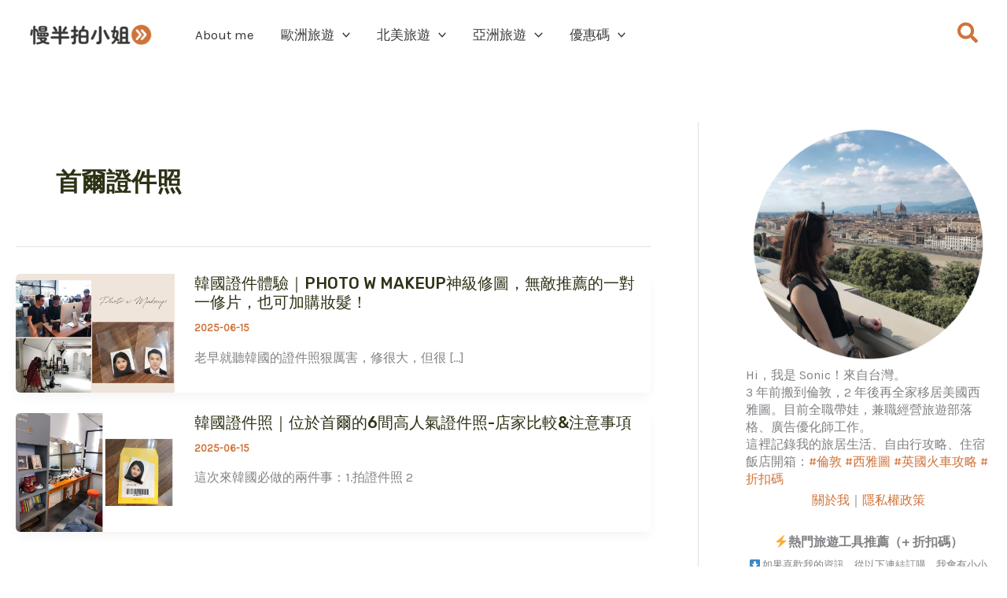

--- FILE ---
content_type: text/html; charset=UTF-8
request_url: https://missslow.com/category/travel/korea-seoul/koreaidphoto/
body_size: 65133
content:
<!DOCTYPE html>
<html lang="zh-TW" prefix="og: https://ogp.me/ns#">
<head>
<meta charset="UTF-8">
<meta name="viewport" content="width=device-width, initial-scale=1">
	<link rel="profile" href="https://gmpg.org/xfn/11"> 
		<style>img:is([sizes="auto" i], [sizes^="auto," i]) { contain-intrinsic-size: 3000px 1500px }</style>
	
<!-- Search Engine Optimization by Rank Math - https://rankmath.com/ -->
<title>首爾證件照 - 慢半拍小姐旅遊中</title>
<meta name="robots" content="follow, noindex"/>
<meta property="og:locale" content="zh_TW" />
<meta property="og:type" content="article" />
<meta property="og:title" content="首爾證件照 - 慢半拍小姐旅遊中" />
<meta property="og:url" content="https://missslow.com/category/travel/asia/korea-seoul/koreaidphoto/" />
<meta property="og:site_name" content="慢半拍小姐旅遊中" />
<meta property="article:publisher" content="https://www.facebook.com/missslowtw/" />
<meta property="og:image" content="https://missslow.com/wp-content/uploads/2024/04/cropped-白金漢宮-38.jpg" />
<meta property="og:image:secure_url" content="https://missslow.com/wp-content/uploads/2024/04/cropped-白金漢宮-38.jpg" />
<meta property="og:image:width" content="1920" />
<meta property="og:image:height" content="1078" />
<meta property="og:image:type" content="image/jpeg" />
<meta name="twitter:card" content="summary_large_image" />
<meta name="twitter:title" content="首爾證件照 - 慢半拍小姐旅遊中" />
<meta name="twitter:image" content="https://missslow.com/wp-content/uploads/2024/04/cropped-白金漢宮-38.jpg" />
<script type="application/ld+json" class="rank-math-schema">{"@context":"https://schema.org","@graph":[{"@type":"Person","@id":"https://missslow.com/#person","name":"CHUNWEN HUANG","sameAs":["https://www.facebook.com/missslowtw/","https://www.instagram.com/sonic_hg/"],"image":{"@type":"ImageObject","@id":"https://missslow.com/#logo","url":"https://missslow.com/wp-content/uploads/2024/09/cropped-logo-\u6162\u534a\u62cd\u5c0f\u59d02024.png","contentUrl":"https://missslow.com/wp-content/uploads/2024/09/cropped-logo-\u6162\u534a\u62cd\u5c0f\u59d02024.png","caption":"\u6162\u534a\u62cd\u5c0f\u59d0\u65c5\u904a\u4e2d","inLanguage":"zh-TW","width":"512","height":"512"}},{"@type":"WebSite","@id":"https://missslow.com/#website","url":"https://missslow.com","name":"\u6162\u534a\u62cd\u5c0f\u59d0\u65c5\u904a\u4e2d","alternateName":"\u6162\u534a\u62cd\u5c0f\u59d0","publisher":{"@id":"https://missslow.com/#person"},"inLanguage":"zh-TW"},{"@type":"BreadcrumbList","@id":"https://missslow.com/category/travel/asia/korea-seoul/koreaidphoto/#breadcrumb","itemListElement":[{"@type":"ListItem","position":"1","item":{"@id":"https://missslow.com","name":"\u9996\u9801"}},{"@type":"ListItem","position":"2","item":{"@id":"https://missslow.com/category/travel/asia/korea-seoul/koreaidphoto/","name":"\u9996\u723e\u8b49\u4ef6\u7167"}}]},{"@type":"CollectionPage","@id":"https://missslow.com/category/travel/asia/korea-seoul/koreaidphoto/#webpage","url":"https://missslow.com/category/travel/asia/korea-seoul/koreaidphoto/","name":"\u9996\u723e\u8b49\u4ef6\u7167 - \u6162\u534a\u62cd\u5c0f\u59d0\u65c5\u904a\u4e2d","isPartOf":{"@id":"https://missslow.com/#website"},"inLanguage":"zh-TW","breadcrumb":{"@id":"https://missslow.com/category/travel/asia/korea-seoul/koreaidphoto/#breadcrumb"}}]}</script>
<!-- /Rank Math WordPress SEO plugin -->

<link rel='dns-prefetch' href='//fonts.googleapis.com' />
<link rel="alternate" type="application/rss+xml" title="訂閱《慢半拍小姐旅遊中》&raquo; 資訊提供" href="https://missslow.com/feed/" />
<link rel="alternate" type="application/rss+xml" title="訂閱《慢半拍小姐旅遊中》&raquo; 留言的資訊提供" href="https://missslow.com/comments/feed/" />
<link rel="alternate" type="application/rss+xml" title="訂閱《慢半拍小姐旅遊中》&raquo; 分類〈首爾證件照〉的資訊提供" href="https://missslow.com/category/travel/asia/korea-seoul/koreaidphoto/feed/" />
<script>
window._wpemojiSettings = {"baseUrl":"https:\/\/s.w.org\/images\/core\/emoji\/16.0.1\/72x72\/","ext":".png","svgUrl":"https:\/\/s.w.org\/images\/core\/emoji\/16.0.1\/svg\/","svgExt":".svg","source":{"concatemoji":"https:\/\/missslow.com\/wp-includes\/js\/wp-emoji-release.min.js?ver=6.8.3"}};
/*! This file is auto-generated */
!function(s,n){var o,i,e;function c(e){try{var t={supportTests:e,timestamp:(new Date).valueOf()};sessionStorage.setItem(o,JSON.stringify(t))}catch(e){}}function p(e,t,n){e.clearRect(0,0,e.canvas.width,e.canvas.height),e.fillText(t,0,0);var t=new Uint32Array(e.getImageData(0,0,e.canvas.width,e.canvas.height).data),a=(e.clearRect(0,0,e.canvas.width,e.canvas.height),e.fillText(n,0,0),new Uint32Array(e.getImageData(0,0,e.canvas.width,e.canvas.height).data));return t.every(function(e,t){return e===a[t]})}function u(e,t){e.clearRect(0,0,e.canvas.width,e.canvas.height),e.fillText(t,0,0);for(var n=e.getImageData(16,16,1,1),a=0;a<n.data.length;a++)if(0!==n.data[a])return!1;return!0}function f(e,t,n,a){switch(t){case"flag":return n(e,"\ud83c\udff3\ufe0f\u200d\u26a7\ufe0f","\ud83c\udff3\ufe0f\u200b\u26a7\ufe0f")?!1:!n(e,"\ud83c\udde8\ud83c\uddf6","\ud83c\udde8\u200b\ud83c\uddf6")&&!n(e,"\ud83c\udff4\udb40\udc67\udb40\udc62\udb40\udc65\udb40\udc6e\udb40\udc67\udb40\udc7f","\ud83c\udff4\u200b\udb40\udc67\u200b\udb40\udc62\u200b\udb40\udc65\u200b\udb40\udc6e\u200b\udb40\udc67\u200b\udb40\udc7f");case"emoji":return!a(e,"\ud83e\udedf")}return!1}function g(e,t,n,a){var r="undefined"!=typeof WorkerGlobalScope&&self instanceof WorkerGlobalScope?new OffscreenCanvas(300,150):s.createElement("canvas"),o=r.getContext("2d",{willReadFrequently:!0}),i=(o.textBaseline="top",o.font="600 32px Arial",{});return e.forEach(function(e){i[e]=t(o,e,n,a)}),i}function t(e){var t=s.createElement("script");t.src=e,t.defer=!0,s.head.appendChild(t)}"undefined"!=typeof Promise&&(o="wpEmojiSettingsSupports",i=["flag","emoji"],n.supports={everything:!0,everythingExceptFlag:!0},e=new Promise(function(e){s.addEventListener("DOMContentLoaded",e,{once:!0})}),new Promise(function(t){var n=function(){try{var e=JSON.parse(sessionStorage.getItem(o));if("object"==typeof e&&"number"==typeof e.timestamp&&(new Date).valueOf()<e.timestamp+604800&&"object"==typeof e.supportTests)return e.supportTests}catch(e){}return null}();if(!n){if("undefined"!=typeof Worker&&"undefined"!=typeof OffscreenCanvas&&"undefined"!=typeof URL&&URL.createObjectURL&&"undefined"!=typeof Blob)try{var e="postMessage("+g.toString()+"("+[JSON.stringify(i),f.toString(),p.toString(),u.toString()].join(",")+"));",a=new Blob([e],{type:"text/javascript"}),r=new Worker(URL.createObjectURL(a),{name:"wpTestEmojiSupports"});return void(r.onmessage=function(e){c(n=e.data),r.terminate(),t(n)})}catch(e){}c(n=g(i,f,p,u))}t(n)}).then(function(e){for(var t in e)n.supports[t]=e[t],n.supports.everything=n.supports.everything&&n.supports[t],"flag"!==t&&(n.supports.everythingExceptFlag=n.supports.everythingExceptFlag&&n.supports[t]);n.supports.everythingExceptFlag=n.supports.everythingExceptFlag&&!n.supports.flag,n.DOMReady=!1,n.readyCallback=function(){n.DOMReady=!0}}).then(function(){return e}).then(function(){var e;n.supports.everything||(n.readyCallback(),(e=n.source||{}).concatemoji?t(e.concatemoji):e.wpemoji&&e.twemoji&&(t(e.twemoji),t(e.wpemoji)))}))}((window,document),window._wpemojiSettings);
</script>
<link rel='stylesheet' id='astra-theme-css-css' href='https://missslow.com/wp-content/themes/astra/assets/css/minified/main.min.css?ver=4.11.13' media='all' />
<style id='astra-theme-css-inline-css'>
:root{--ast-post-nav-space:0;--ast-container-default-xlg-padding:2.5em;--ast-container-default-lg-padding:2.5em;--ast-container-default-slg-padding:2em;--ast-container-default-md-padding:2.5em;--ast-container-default-sm-padding:2.5em;--ast-container-default-xs-padding:2.4em;--ast-container-default-xxs-padding:1.8em;--ast-code-block-background:#ECEFF3;--ast-comment-inputs-background:#F9FAFB;--ast-normal-container-width:1277px;--ast-narrow-container-width:750px;--ast-blog-title-font-weight:600;--ast-blog-meta-weight:600;--ast-global-color-primary:var(--ast-global-color-5);--ast-global-color-secondary:var(--ast-global-color-4);--ast-global-color-alternate-background:var(--ast-global-color-7);--ast-global-color-subtle-background:var(--ast-global-color-6);--ast-bg-style-guide:#F8FAFC;--ast-shadow-style-guide:0px 0px 4px 0 #00000057;--ast-global-dark-bg-style:#fff;--ast-global-dark-lfs:#fbfbfb;--ast-widget-bg-color:#fafafa;--ast-wc-container-head-bg-color:#fbfbfb;--ast-title-layout-bg:#eeeeee;--ast-search-border-color:#e7e7e7;--ast-lifter-hover-bg:#e6e6e6;--ast-gallery-block-color:#000;--srfm-color-input-label:var(--ast-global-color-2);}html{font-size:106.25%;}a{color:var(--ast-global-color-0);}a:hover,a:focus{color:#d6b49e;}body,button,input,select,textarea,.ast-button,.ast-custom-button{font-family:'Karla',sans-serif;font-weight:400;font-size:17px;font-size:1rem;line-height:var(--ast-body-line-height,1.65);}blockquote{color:#000000;}p,.entry-content p{margin-bottom:0.5em;}h1,h2,h3,h4,h5,h6,.entry-content :where(h1,h2,h3,h4,h5,h6),.site-title,.site-title a{font-family:'Rubik',sans-serif;font-weight:600;}.ast-site-identity .site-title a{color:var(--ast-global-color-2);}.site-title{font-size:26px;font-size:1.5294117647059rem;display:none;}header .custom-logo-link img{max-width:159px;width:159px;}.astra-logo-svg{width:159px;}.site-header .site-description{font-size:15px;font-size:0.88235294117647rem;display:none;}.entry-title{font-size:20px;font-size:1.1764705882353rem;}.ast-blog-single-element.ast-taxonomy-container a{font-size:14px;font-size:0.82352941176471rem;}.ast-blog-meta-container{font-size:13px;font-size:0.76470588235294rem;}.archive .ast-article-post,.blog .ast-article-post,.archive .ast-article-post:hover,.blog .ast-article-post:hover{border-top-left-radius:6px;border-top-right-radius:6px;border-bottom-right-radius:6px;border-bottom-left-radius:6px;overflow:hidden;}h1,.entry-content :where(h1){font-size:48px;font-size:2.8235294117647rem;font-weight:600;font-family:'Rubik',sans-serif;line-height:1.4em;}h2,.entry-content :where(h2){font-size:38px;font-size:2.2352941176471rem;font-weight:600;font-family:'Rubik',sans-serif;line-height:1.3em;}h3,.entry-content :where(h3){font-size:30px;font-size:1.7647058823529rem;font-weight:600;font-family:'Rubik',sans-serif;line-height:1.3em;}h4,.entry-content :where(h4){font-size:24px;font-size:1.4117647058824rem;line-height:1.2em;font-weight:600;font-family:'Rubik',sans-serif;}h5,.entry-content :where(h5){font-size:21px;font-size:1.2352941176471rem;line-height:1.2em;font-weight:600;font-family:'Rubik',sans-serif;}h6,.entry-content :where(h6){font-size:17px;font-size:1rem;line-height:1.25em;font-weight:600;font-family:'Rubik',sans-serif;}::selection{background-color:var(--ast-global-color-0);color:#000000;}body,h1,h2,h3,h4,h5,h6,.entry-title a,.entry-content :where(h1,h2,h3,h4,h5,h6){color:#393939;}.tagcloud a:hover,.tagcloud a:focus,.tagcloud a.current-item{color:#000000;border-color:var(--ast-global-color-0);background-color:var(--ast-global-color-0);}input:focus,input[type="text"]:focus,input[type="email"]:focus,input[type="url"]:focus,input[type="password"]:focus,input[type="reset"]:focus,input[type="search"]:focus,textarea:focus{border-color:var(--ast-global-color-0);}input[type="radio"]:checked,input[type=reset],input[type="checkbox"]:checked,input[type="checkbox"]:hover:checked,input[type="checkbox"]:focus:checked,input[type=range]::-webkit-slider-thumb{border-color:var(--ast-global-color-0);background-color:var(--ast-global-color-0);box-shadow:none;}.site-footer a:hover + .post-count,.site-footer a:focus + .post-count{background:var(--ast-global-color-0);border-color:var(--ast-global-color-0);}.single .nav-links .nav-previous,.single .nav-links .nav-next{color:var(--ast-global-color-0);}.entry-meta,.entry-meta *{line-height:1.45;color:var(--ast-global-color-0);}.entry-meta a:not(.ast-button):hover,.entry-meta a:not(.ast-button):hover *,.entry-meta a:not(.ast-button):focus,.entry-meta a:not(.ast-button):focus *,.page-links > .page-link,.page-links .page-link:hover,.post-navigation a:hover{color:#d6b49e;}#cat option,.secondary .calendar_wrap thead a,.secondary .calendar_wrap thead a:visited{color:var(--ast-global-color-0);}.secondary .calendar_wrap #today,.ast-progress-val span{background:var(--ast-global-color-0);}.secondary a:hover + .post-count,.secondary a:focus + .post-count{background:var(--ast-global-color-0);border-color:var(--ast-global-color-0);}.calendar_wrap #today > a{color:#000000;}.page-links .page-link,.single .post-navigation a{color:#393939;}.ast-search-menu-icon .search-form button.search-submit{padding:0 4px;}.ast-search-menu-icon form.search-form{padding-right:0;}.ast-search-menu-icon.slide-search input.search-field{width:0;}.ast-header-search .ast-search-menu-icon.ast-dropdown-active .search-form,.ast-header-search .ast-search-menu-icon.ast-dropdown-active .search-field:focus{transition:all 0.2s;}.search-form input.search-field:focus{outline:none;}.ast-search-menu-icon .search-form button.search-submit:focus,.ast-theme-transparent-header .ast-header-search .ast-dropdown-active .ast-icon,.ast-theme-transparent-header .ast-inline-search .search-field:focus .ast-icon{color:var(--ast-global-color-1);}.ast-header-search .slide-search .search-form{border:2px solid var(--ast-global-color-0);}.ast-header-search .slide-search .search-field{background-color:(--ast-global-dark-bg-style);}.ast-archive-title{color:#2c3215;}.widget-title{font-size:24px;font-size:1.4117647058824rem;color:#2c3215;}.single .ast-author-details .author-title{color:#d6b49e;}#secondary,#secondary button,#secondary input,#secondary select,#secondary textarea{font-size:17px;font-size:1rem;}.ast-search-menu-icon.slide-search a:focus-visible:focus-visible,.astra-search-icon:focus-visible,#close:focus-visible,a:focus-visible,.ast-menu-toggle:focus-visible,.site .skip-link:focus-visible,.wp-block-loginout input:focus-visible,.wp-block-search.wp-block-search__button-inside .wp-block-search__inside-wrapper,.ast-header-navigation-arrow:focus-visible,.ast-orders-table__row .ast-orders-table__cell:focus-visible,a#ast-apply-coupon:focus-visible,#ast-apply-coupon:focus-visible,#close:focus-visible,.button.search-submit:focus-visible,#search_submit:focus,.normal-search:focus-visible,.ast-header-account-wrap:focus-visible,.astra-cart-drawer-close:focus,.ast-single-variation:focus,.ast-button:focus{outline-style:dotted;outline-color:inherit;outline-width:thin;}input:focus,input[type="text"]:focus,input[type="email"]:focus,input[type="url"]:focus,input[type="password"]:focus,input[type="reset"]:focus,input[type="search"]:focus,input[type="number"]:focus,textarea:focus,.wp-block-search__input:focus,[data-section="section-header-mobile-trigger"] .ast-button-wrap .ast-mobile-menu-trigger-minimal:focus,.ast-mobile-popup-drawer.active .menu-toggle-close:focus,#ast-scroll-top:focus,#coupon_code:focus,#ast-coupon-code:focus{border-style:dotted;border-color:inherit;border-width:thin;}input{outline:none;}.ast-logo-title-inline .site-logo-img{padding-right:1em;}.site-logo-img img{ transition:all 0.2s linear;}body .ast-oembed-container *{position:absolute;top:0;width:100%;height:100%;left:0;}body .wp-block-embed-pocket-casts .ast-oembed-container *{position:unset;}.ast-single-post-featured-section + article {margin-top: 2em;}.site-content .ast-single-post-featured-section img {width: 100%;overflow: hidden;object-fit: cover;}.site > .ast-single-related-posts-container {margin-top: 0;}@media (min-width: 922px) {.ast-desktop .ast-container--narrow {max-width: var(--ast-narrow-container-width);margin: 0 auto;}}#secondary {margin: 4em 0 2.5em;word-break: break-word;line-height: 2;}#secondary li {margin-bottom: 0.75em;}#secondary li:last-child {margin-bottom: 0;}@media (max-width: 768px) {.js_active .ast-plain-container.ast-single-post #secondary {margin-top: 1.5em;}}.ast-separate-container.ast-two-container #secondary .widget {background-color: #fff;padding: 2em;margin-bottom: 2em;}@media (min-width: 993px) {.ast-left-sidebar #secondary {padding-right: 60px;}.ast-right-sidebar #secondary {padding-left: 60px;}}@media (max-width: 993px) {.ast-right-sidebar #secondary {padding-left: 30px;}.ast-left-sidebar #secondary {padding-right: 30px;}}@media (min-width: 993px) {.ast-page-builder-template.ast-left-sidebar #secondary {padding-left: 60px;}.ast-page-builder-template.ast-right-sidebar #secondary {padding-right: 60px;}}@media (max-width: 993px) {.ast-page-builder-template.ast-right-sidebar #secondary {padding-right: 30px;}.ast-page-builder-template.ast-left-sidebar #secondary {padding-left: 30px;}}@media (min-width:922px){.ast-sticky-sidebar .sidebar-main{top:50px;position:sticky;overflow-y:auto;}}@media (min-width:922px){.ast-sticky-sidebar .sidebar-main{position:-webkit-sticky;}}input[type="text"],input[type="number"],input[type="email"],input[type="url"],input[type="password"],input[type="search"],input[type=reset],input[type=tel],input[type=date],select,textarea{font-size:16px;font-style:normal;font-weight:400;line-height:24px;width:100%;padding:12px 16px;border-radius:4px;box-shadow:0px 1px 2px 0px rgba(0,0,0,0.05);color:var(--ast-form-input-text,#475569);}input[type="text"],input[type="number"],input[type="email"],input[type="url"],input[type="password"],input[type="search"],input[type=reset],input[type=tel],input[type=date],select{height:40px;}input[type="date"]{border-width:1px;border-style:solid;border-color:var(--ast-border-color);background:var( --ast-global-color-secondary,--ast-global-color-5 );}input[type="text"]:focus,input[type="number"]:focus,input[type="email"]:focus,input[type="url"]:focus,input[type="password"]:focus,input[type="search"]:focus,input[type=reset]:focus,input[type="tel"]:focus,input[type="date"]:focus,select:focus,textarea:focus{border-color:#046BD2;box-shadow:none;outline:none;color:var(--ast-form-input-focus-text,#475569);}label,legend{color:#111827;font-size:14px;font-style:normal;font-weight:500;line-height:20px;}select{padding:6px 10px;}fieldset{padding:30px;border-radius:4px;}button,.ast-button,.button,input[type="button"],input[type="reset"],input[type="submit"]{border-radius:4px;box-shadow:0px 1px 2px 0px rgba(0,0,0,0.05);}:root{--ast-comment-inputs-background:#FFF;}::placeholder{color:var(--ast-form-field-color,#9CA3AF);}::-ms-input-placeholder{color:var(--ast-form-field-color,#9CA3AF);}@media (max-width:921.9px){#ast-desktop-header{display:none;}}@media (min-width:922px){#ast-mobile-header{display:none;}}.wp-block-buttons.aligncenter{justify-content:center;}.wp-block-button.is-style-outline .wp-block-button__link{border-color:var(--ast-global-color-0);border-top-width:0px;border-right-width:0px;border-bottom-width:0px;border-left-width:0px;}div.wp-block-button.is-style-outline > .wp-block-button__link:not(.has-text-color),div.wp-block-button.wp-block-button__link.is-style-outline:not(.has-text-color){color:var(--ast-global-color-0);}.wp-block-button.is-style-outline .wp-block-button__link:hover,.wp-block-buttons .wp-block-button.is-style-outline .wp-block-button__link:focus,.wp-block-buttons .wp-block-button.is-style-outline > .wp-block-button__link:not(.has-text-color):hover,.wp-block-buttons .wp-block-button.wp-block-button__link.is-style-outline:not(.has-text-color):hover{color:#000000;background-color:#d6b49e;border-color:#d6b49e;}.post-page-numbers.current .page-link,.ast-pagination .page-numbers.current{color:#000000;border-color:var(--ast-global-color-0);background-color:var(--ast-global-color-0);}.wp-block-button.is-style-outline .wp-block-button__link{border-top-width:0px;border-right-width:0px;border-bottom-width:0px;border-left-width:0px;}.wp-block-buttons .wp-block-button.is-style-outline .wp-block-button__link.wp-element-button,.ast-outline-button,.wp-block-uagb-buttons-child .uagb-buttons-repeater.ast-outline-button{border-color:#f7f9fb;border-top-width:0px;border-right-width:0px;border-bottom-width:0px;border-left-width:0px;font-family:inherit;font-weight:500;font-size:16px;font-size:0.94117647058824rem;line-height:1em;padding-top:10px;padding-right:20px;padding-bottom:10px;padding-left:20px;border-top-left-radius:30px;border-top-right-radius:30px;border-bottom-right-radius:30px;border-bottom-left-radius:30px;}.wp-block-buttons .wp-block-button.is-style-outline > .wp-block-button__link:not(.has-text-color),.wp-block-buttons .wp-block-button.wp-block-button__link.is-style-outline:not(.has-text-color),.ast-outline-button{color:var(--ast-global-color-2);}.wp-block-button.is-style-outline .wp-block-button__link:hover,.wp-block-buttons .wp-block-button.is-style-outline .wp-block-button__link:focus,.wp-block-buttons .wp-block-button.is-style-outline > .wp-block-button__link:not(.has-text-color):hover,.wp-block-buttons .wp-block-button.wp-block-button__link.is-style-outline:not(.has-text-color):hover,.ast-outline-button:hover,.ast-outline-button:focus,.wp-block-uagb-buttons-child .uagb-buttons-repeater.ast-outline-button:hover,.wp-block-uagb-buttons-child .uagb-buttons-repeater.ast-outline-button:focus{color:#000000;background-color:var(--ast-global-color-5);border-color:#d6b49e;}.wp-block-button .wp-block-button__link.wp-element-button.is-style-outline:not(.has-background),.wp-block-button.is-style-outline>.wp-block-button__link.wp-element-button:not(.has-background),.ast-outline-button{background-color:#f7f9fb;}.wp-block-buttons .wp-block-button .wp-block-button__link.is-style-outline:not(.has-background),.wp-block-buttons .wp-block-button.is-style-outline>.wp-block-button__link:not(.has-background),.ast-outline-button{background-color:#f7f9fb;color:var(--ast-global-color-2);}.uagb-buttons-repeater.ast-outline-button{border-radius:9999px;}.entry-content[data-ast-blocks-layout] > figure{margin-bottom:1em;}h1.widget-title{font-weight:600;}h2.widget-title{font-weight:600;}h3.widget-title{font-weight:600;}#page{display:flex;flex-direction:column;min-height:100vh;}.ast-404-layout-1 h1.page-title{color:var(--ast-global-color-2);}.single .post-navigation a{line-height:1em;height:inherit;}.error-404 .page-sub-title{font-size:1.5rem;font-weight:inherit;}.search .site-content .content-area .search-form{margin-bottom:0;}#page .site-content{flex-grow:1;}.widget{margin-bottom:1.25em;}#secondary li{line-height:1.5em;}#secondary .wp-block-group h2{margin-bottom:0.7em;}#secondary h2{font-size:1.7rem;}.ast-separate-container .ast-article-post,.ast-separate-container .ast-article-single,.ast-separate-container .comment-respond{padding:3em;}.ast-separate-container .ast-article-single .ast-article-single{padding:0;}.ast-article-single .wp-block-post-template-is-layout-grid{padding-left:0;}.ast-separate-container .comments-title,.ast-narrow-container .comments-title{padding:1.5em 2em;}.ast-page-builder-template .comment-form-textarea,.ast-comment-formwrap .ast-grid-common-col{padding:0;}.ast-comment-formwrap{padding:0;display:inline-flex;column-gap:20px;width:100%;margin-left:0;margin-right:0;}.comments-area textarea#comment:focus,.comments-area textarea#comment:active,.comments-area .ast-comment-formwrap input[type="text"]:focus,.comments-area .ast-comment-formwrap input[type="text"]:active {box-shadow:none;outline:none;}.archive.ast-page-builder-template .entry-header{margin-top:2em;}.ast-page-builder-template .ast-comment-formwrap{width:100%;}.entry-title{margin-bottom:0.6em;}.ast-archive-description p{font-size:inherit;font-weight:inherit;line-height:inherit;}.ast-separate-container .ast-comment-list li.depth-1,.hentry{margin-bottom:1.5em;}.site-content section.ast-archive-description{margin-bottom:2em;}@media (min-width:921px){.ast-left-sidebar.ast-page-builder-template #secondary,.archive.ast-right-sidebar.ast-page-builder-template .site-main{padding-left:20px;padding-right:20px;}}@media (max-width:544px){.ast-comment-formwrap.ast-row{column-gap:10px;display:inline-block;}#ast-commentform .ast-grid-common-col{position:relative;width:100%;}}@media (min-width:1201px){.ast-separate-container .ast-article-post,.ast-separate-container .ast-article-single,.ast-separate-container .ast-author-box,.ast-separate-container .ast-404-layout-1,.ast-separate-container .no-results{padding:3em;}}@media (max-width:921px){.ast-left-sidebar #content > .ast-container{display:flex;flex-direction:column-reverse;width:100%;}}@media (max-width:921px){#secondary.secondary{padding-top:0;}.ast-separate-container.ast-right-sidebar #secondary{padding-left:1em;padding-right:1em;}.ast-separate-container.ast-two-container #secondary{padding-left:0;padding-right:0;}.ast-page-builder-template .entry-header #secondary,.ast-page-builder-template #secondary{margin-top:1.5em;}}@media (max-width:921px){.ast-right-sidebar #primary{padding-right:0;}.ast-page-builder-template.ast-left-sidebar #secondary,.ast-page-builder-template.ast-right-sidebar #secondary{padding-right:20px;padding-left:20px;}.ast-right-sidebar #secondary,.ast-left-sidebar #primary{padding-left:0;}.ast-left-sidebar #secondary{padding-right:0;}}@media (min-width:922px){.ast-separate-container.ast-right-sidebar #primary,.ast-separate-container.ast-left-sidebar #primary{border:0;}.search-no-results.ast-separate-container #primary{margin-bottom:4em;}}@media (min-width:922px){.ast-right-sidebar #primary{border-right:1px solid var(--ast-border-color);}.ast-left-sidebar #primary{border-left:1px solid var(--ast-border-color);}.ast-right-sidebar #secondary{border-left:1px solid var(--ast-border-color);margin-left:-1px;}.ast-left-sidebar #secondary{border-right:1px solid var(--ast-border-color);margin-right:-1px;}.ast-separate-container.ast-two-container.ast-right-sidebar #secondary{padding-left:30px;padding-right:0;}.ast-separate-container.ast-two-container.ast-left-sidebar #secondary{padding-right:30px;padding-left:0;}.ast-separate-container.ast-right-sidebar #secondary,.ast-separate-container.ast-left-sidebar #secondary{border:0;margin-left:auto;margin-right:auto;}.ast-separate-container.ast-two-container #secondary .widget:last-child{margin-bottom:0;}}.wp-block-button .wp-block-button__link{color:#fefefe;}.wp-block-button .wp-block-button__link:hover,.wp-block-button .wp-block-button__link:focus{color:#000000;background-color:#d6b49e;border-color:#d6b49e;}.wp-block-button .wp-block-button__link,.wp-block-search .wp-block-search__button,body .wp-block-file .wp-block-file__button{border-style:solid;border-top-width:0px;border-right-width:0px;border-left-width:0px;border-bottom-width:0px;border-color:var(--ast-global-color-0);background-color:var(--ast-global-color-0);color:#fefefe;font-family:inherit;font-weight:500;line-height:1em;font-size:16px;font-size:0.94117647058824rem;border-top-left-radius:30px;border-top-right-radius:30px;border-bottom-right-radius:30px;border-bottom-left-radius:30px;padding-top:10px;padding-right:20px;padding-bottom:10px;padding-left:20px;}.menu-toggle,button,.ast-button,.ast-custom-button,.button,input#submit,input[type="button"],input[type="submit"],input[type="reset"],#comments .submit,.search .search-submit,form[CLASS*="wp-block-search__"].wp-block-search .wp-block-search__inside-wrapper .wp-block-search__button,body .wp-block-file .wp-block-file__button,.search .search-submit{border-style:solid;border-top-width:0px;border-right-width:0px;border-left-width:0px;border-bottom-width:0px;color:#fefefe;border-color:var(--ast-global-color-0);background-color:var(--ast-global-color-0);padding-top:10px;padding-right:20px;padding-bottom:10px;padding-left:20px;font-family:inherit;font-weight:500;font-size:16px;font-size:0.94117647058824rem;line-height:1em;border-top-left-radius:30px;border-top-right-radius:30px;border-bottom-right-radius:30px;border-bottom-left-radius:30px;}button:focus,.menu-toggle:hover,button:hover,.ast-button:hover,.ast-custom-button:hover .button:hover,.ast-custom-button:hover ,input[type=reset]:hover,input[type=reset]:focus,input#submit:hover,input#submit:focus,input[type="button"]:hover,input[type="button"]:focus,input[type="submit"]:hover,input[type="submit"]:focus,form[CLASS*="wp-block-search__"].wp-block-search .wp-block-search__inside-wrapper .wp-block-search__button:hover,form[CLASS*="wp-block-search__"].wp-block-search .wp-block-search__inside-wrapper .wp-block-search__button:focus,body .wp-block-file .wp-block-file__button:hover,body .wp-block-file .wp-block-file__button:focus{color:#000000;background-color:#d6b49e;border-color:#d6b49e;}form[CLASS*="wp-block-search__"].wp-block-search .wp-block-search__inside-wrapper .wp-block-search__button.has-icon{padding-top:calc(10px - 3px);padding-right:calc(20px - 3px);padding-bottom:calc(10px - 3px);padding-left:calc(20px - 3px);}@media (max-width:921px){.ast-mobile-header-stack .main-header-bar .ast-search-menu-icon{display:inline-block;}.ast-header-break-point.ast-header-custom-item-outside .ast-mobile-header-stack .main-header-bar .ast-search-icon{margin:0;}.ast-comment-avatar-wrap img{max-width:2.5em;}.ast-comment-meta{padding:0 1.8888em 1.3333em;}}@media (min-width:544px){.ast-container{max-width:100%;}}@media (max-width:544px){.ast-separate-container .ast-article-post,.ast-separate-container .ast-article-single,.ast-separate-container .comments-title,.ast-separate-container .ast-archive-description{padding:1.5em 1em;}.ast-separate-container #content .ast-container{padding-left:0.54em;padding-right:0.54em;}.ast-separate-container .ast-comment-list .bypostauthor{padding:.5em;}.ast-search-menu-icon.ast-dropdown-active .search-field{width:170px;}.ast-separate-container #secondary{padding-top:0;}.ast-separate-container.ast-two-container #secondary .widget{margin-bottom:1.5em;padding-left:1em;padding-right:1em;}} #ast-mobile-header .ast-site-header-cart-li a{pointer-events:none;}.ast-separate-container{background-color:#ffffff;background-image:none;}@media (max-width:921px){.widget-title{font-size:24px;font-size:1.4117647058824rem;}body,button,input,select,textarea,.ast-button,.ast-custom-button{font-size:17px;font-size:1rem;}#secondary,#secondary button,#secondary input,#secondary select,#secondary textarea{font-size:17px;font-size:1rem;}.site-title{display:none;}.site-header .site-description{display:none;}h1,.entry-content :where(h1){font-size:40px;}h2,.entry-content :where(h2){font-size:32px;}h3,.entry-content :where(h3){font-size:26px;}h4,.entry-content :where(h4){font-size:20px;font-size:1.1764705882353rem;}h5,.entry-content :where(h5){font-size:17px;font-size:1rem;}h6,.entry-content :where(h6){font-size:15px;font-size:0.88235294117647rem;}body,.ast-separate-container{background-color:#ffffff;background-image:none;}}@media (max-width:544px){.widget-title{font-size:24px;font-size:1.4117647058824rem;}body,button,input,select,textarea,.ast-button,.ast-custom-button{font-size:17px;font-size:1rem;}#secondary,#secondary button,#secondary input,#secondary select,#secondary textarea{font-size:17px;font-size:1rem;}.site-title{font-size:18px;font-size:1.0588235294118rem;display:none;}.site-header .site-description{display:none;}h1,.entry-content :where(h1){font-size:32px;}h2,.entry-content :where(h2){font-size:28px;}h3,.entry-content :where(h3){font-size:22px;}h4,.entry-content :where(h4){font-size:18px;font-size:1.0588235294118rem;}h5,.entry-content :where(h5){font-size:15px;font-size:0.88235294117647rem;}h6,.entry-content :where(h6){font-size:14px;font-size:0.82352941176471rem;}header .custom-logo-link img,.ast-header-break-point .site-branding img,.ast-header-break-point .custom-logo-link img{max-width:110px;width:110px;}.astra-logo-svg{width:110px;}.ast-header-break-point .site-logo-img .custom-mobile-logo-link img{max-width:110px;}body,.ast-separate-container{background-color:#ffffff;background-image:none;}}@media (max-width:544px){html{font-size:106.25%;}}@media (min-width:922px){.ast-container{max-width:1317px;}}@media (min-width:922px){.site-content .ast-container{display:flex;}}@media (max-width:921px){.site-content .ast-container{flex-direction:column;}}@media (min-width:922px){.blog .site-content > .ast-container,.archive .site-content > .ast-container,.search .site-content > .ast-container{max-width:1286px;}}@media (min-width:922px){.single-post .site-content > .ast-container{max-width:1323px;}}.ast-blog-layout-5-grid .ast-row{margin-left:0;margin-right:0;}.ast-blog-layout-5-grid .ast-article-inner{width:100%;}.ast-blog-layout-5-grid .blog-layout-5{display:flex;flex-wrap:wrap;vertical-align:middle;}.ast-blog-layout-5-grid .ast-blog-featured-section{width:25%;margin-bottom:0;}.ast-blog-layout-5-grid .post-thumb-img-content{height:100%;}.ast-blog-layout-5-grid .ast-blog-featured-section img{width:100%;height:100%;object-fit:cover;}.ast-blog-layout-5-grid .post-content{width:75%;padding-left:1.5em;}.ast-blog-layout-5-grid .ast-no-thumb .ast-blog-featured-section{width:unset;}.ast-blog-layout-5-grid .ast-no-thumb .post-content{width:100%;}.ast-separate-container .ast-blog-layout-5-grid .post-content{padding-right:1.5em;padding-top:1.5em;padding-bottom:1.5em;}.ast-blog-layout-5-grid .ast-article-post{padding:0;border-bottom:0;}@media (max-width:921px){.ast-separate-container .ast-blog-layout-5-grid .post-content{padding:0;}.ast-blog-layout-5-grid .ast-blog-featured-section{margin-bottom:1.5em;}}@media (max-width:921px){.ast-blog-layout-5-grid .ast-blog-featured-section,.ast-blog-layout-5-grid .post-content{width:100%;}}.ast-blog-layout-6-grid .ast-blog-featured-section:before { content: ""; }.ast-article-post .post-thumb-img-content img{aspect-ratio:16/9;width:100%;}.ast-article-post .post-thumb-img-content{overflow:hidden;}.ast-article-post .post-thumb-img-content img{transform:scale(1);transition:transform .5s ease;}.ast-article-post:hover .post-thumb-img-content img{transform:scale(1.1);}.cat-links.badge a,.tags-links.badge a {padding: 4px 8px;border-radius: 3px;font-weight: 400;}.cat-links.underline a,.tags-links.underline a{text-decoration: underline;}@media (min-width:922px){.main-header-menu .sub-menu .menu-item.ast-left-align-sub-menu:hover > .sub-menu,.main-header-menu .sub-menu .menu-item.ast-left-align-sub-menu.focus > .sub-menu{margin-left:-0px;}}.entry-content li > p{margin-bottom:0;}.site .comments-area{padding-bottom:2em;margin-top:2em;}.wp-block-file {display: flex;align-items: center;flex-wrap: wrap;justify-content: space-between;}.wp-block-pullquote {border: none;}.wp-block-pullquote blockquote::before {content: "\201D";font-family: "Helvetica",sans-serif;display: flex;transform: rotate( 180deg );font-size: 6rem;font-style: normal;line-height: 1;font-weight: bold;align-items: center;justify-content: center;}.has-text-align-right > blockquote::before {justify-content: flex-start;}.has-text-align-left > blockquote::before {justify-content: flex-end;}figure.wp-block-pullquote.is-style-solid-color blockquote {max-width: 100%;text-align: inherit;}:root {--wp--custom--ast-default-block-top-padding: 3em;--wp--custom--ast-default-block-right-padding: 3em;--wp--custom--ast-default-block-bottom-padding: 3em;--wp--custom--ast-default-block-left-padding: 3em;--wp--custom--ast-container-width: 1277px;--wp--custom--ast-content-width-size: 1277px;--wp--custom--ast-wide-width-size: calc(1277px + var(--wp--custom--ast-default-block-left-padding) + var(--wp--custom--ast-default-block-right-padding));}.ast-narrow-container {--wp--custom--ast-content-width-size: 750px;--wp--custom--ast-wide-width-size: 750px;}@media(max-width: 921px) {:root {--wp--custom--ast-default-block-top-padding: 3em;--wp--custom--ast-default-block-right-padding: 2em;--wp--custom--ast-default-block-bottom-padding: 3em;--wp--custom--ast-default-block-left-padding: 2em;}}@media(max-width: 544px) {:root {--wp--custom--ast-default-block-top-padding: 3em;--wp--custom--ast-default-block-right-padding: 1.5em;--wp--custom--ast-default-block-bottom-padding: 3em;--wp--custom--ast-default-block-left-padding: 1.5em;}}.entry-content > .wp-block-group,.entry-content > .wp-block-cover,.entry-content > .wp-block-columns {padding-top: var(--wp--custom--ast-default-block-top-padding);padding-right: var(--wp--custom--ast-default-block-right-padding);padding-bottom: var(--wp--custom--ast-default-block-bottom-padding);padding-left: var(--wp--custom--ast-default-block-left-padding);}.ast-plain-container.ast-no-sidebar .entry-content > .alignfull,.ast-page-builder-template .ast-no-sidebar .entry-content > .alignfull {margin-left: calc( -50vw + 50%);margin-right: calc( -50vw + 50%);max-width: 100vw;width: 100vw;}.ast-plain-container.ast-no-sidebar .entry-content .alignfull .alignfull,.ast-page-builder-template.ast-no-sidebar .entry-content .alignfull .alignfull,.ast-plain-container.ast-no-sidebar .entry-content .alignfull .alignwide,.ast-page-builder-template.ast-no-sidebar .entry-content .alignfull .alignwide,.ast-plain-container.ast-no-sidebar .entry-content .alignwide .alignfull,.ast-page-builder-template.ast-no-sidebar .entry-content .alignwide .alignfull,.ast-plain-container.ast-no-sidebar .entry-content .alignwide .alignwide,.ast-page-builder-template.ast-no-sidebar .entry-content .alignwide .alignwide,.ast-plain-container.ast-no-sidebar .entry-content .wp-block-column .alignfull,.ast-page-builder-template.ast-no-sidebar .entry-content .wp-block-column .alignfull,.ast-plain-container.ast-no-sidebar .entry-content .wp-block-column .alignwide,.ast-page-builder-template.ast-no-sidebar .entry-content .wp-block-column .alignwide {margin-left: auto;margin-right: auto;width: 100%;}[data-ast-blocks-layout] .wp-block-separator:not(.is-style-dots) {height: 0;}[data-ast-blocks-layout] .wp-block-separator {margin: 20px auto;}[data-ast-blocks-layout] .wp-block-separator:not(.is-style-wide):not(.is-style-dots) {max-width: 100px;}[data-ast-blocks-layout] .wp-block-separator.has-background {padding: 0;}.entry-content[data-ast-blocks-layout] > * {max-width: var(--wp--custom--ast-content-width-size);margin-left: auto;margin-right: auto;}.entry-content[data-ast-blocks-layout] > .alignwide {max-width: var(--wp--custom--ast-wide-width-size);}.entry-content[data-ast-blocks-layout] .alignfull {max-width: none;}.entry-content .wp-block-columns {margin-bottom: 0;}blockquote {margin: 1.5em;border-color: rgba(0,0,0,0.05);}.wp-block-quote:not(.has-text-align-right):not(.has-text-align-center) {border-left: 5px solid rgba(0,0,0,0.05);}.has-text-align-right > blockquote,blockquote.has-text-align-right {border-right: 5px solid rgba(0,0,0,0.05);}.has-text-align-left > blockquote,blockquote.has-text-align-left {border-left: 5px solid rgba(0,0,0,0.05);}.wp-block-site-tagline,.wp-block-latest-posts .read-more {margin-top: 15px;}.wp-block-loginout p label {display: block;}.wp-block-loginout p:not(.login-remember):not(.login-submit) input {width: 100%;}.wp-block-loginout input:focus {border-color: transparent;}.wp-block-loginout input:focus {outline: thin dotted;}.entry-content .wp-block-media-text .wp-block-media-text__content {padding: 0 0 0 8%;}.entry-content .wp-block-media-text.has-media-on-the-right .wp-block-media-text__content {padding: 0 8% 0 0;}.entry-content .wp-block-media-text.has-background .wp-block-media-text__content {padding: 8%;}.entry-content .wp-block-cover:not([class*="background-color"]):not(.has-text-color.has-link-color) .wp-block-cover__inner-container,.entry-content .wp-block-cover:not([class*="background-color"]) .wp-block-cover-image-text,.entry-content .wp-block-cover:not([class*="background-color"]) .wp-block-cover-text,.entry-content .wp-block-cover-image:not([class*="background-color"]) .wp-block-cover__inner-container,.entry-content .wp-block-cover-image:not([class*="background-color"]) .wp-block-cover-image-text,.entry-content .wp-block-cover-image:not([class*="background-color"]) .wp-block-cover-text {color: var(--ast-global-color-primary,var(--ast-global-color-5));}.wp-block-loginout .login-remember input {width: 1.1rem;height: 1.1rem;margin: 0 5px 4px 0;vertical-align: middle;}.wp-block-latest-posts > li > *:first-child,.wp-block-latest-posts:not(.is-grid) > li:first-child {margin-top: 0;}.entry-content > .wp-block-buttons,.entry-content > .wp-block-uagb-buttons {margin-bottom: 1.5em;}.wp-block-search__inside-wrapper .wp-block-search__input {padding: 0 10px;color: var(--ast-global-color-3);background: var(--ast-global-color-primary,var(--ast-global-color-5));border-color: var(--ast-border-color);}.wp-block-latest-posts .read-more {margin-bottom: 1.5em;}.wp-block-search__no-button .wp-block-search__inside-wrapper .wp-block-search__input {padding-top: 5px;padding-bottom: 5px;}.wp-block-latest-posts .wp-block-latest-posts__post-date,.wp-block-latest-posts .wp-block-latest-posts__post-author {font-size: 1rem;}.wp-block-latest-posts > li > *,.wp-block-latest-posts:not(.is-grid) > li {margin-top: 12px;margin-bottom: 12px;}.ast-page-builder-template .entry-content[data-ast-blocks-layout] > *,.ast-page-builder-template .entry-content[data-ast-blocks-layout] > .alignfull:where(:not(.wp-block-group):not(.uagb-is-root-container):not(.spectra-is-root-container)) > * {max-width: none;}.ast-page-builder-template .entry-content[data-ast-blocks-layout] > .alignwide:where(:not(.uagb-is-root-container):not(.spectra-is-root-container)) > * {max-width: var(--wp--custom--ast-wide-width-size);}.ast-page-builder-template .entry-content[data-ast-blocks-layout] > .inherit-container-width > *,.ast-page-builder-template .entry-content[data-ast-blocks-layout] > *:not(.wp-block-group):where(:not(.uagb-is-root-container):not(.spectra-is-root-container)) > *,.entry-content[data-ast-blocks-layout] > .wp-block-cover .wp-block-cover__inner-container {max-width: none ;margin-left: auto;margin-right: auto;}.entry-content[data-ast-blocks-layout] .wp-block-cover:not(.alignleft):not(.alignright) {width: auto;}@media(max-width: 1200px) {.ast-separate-container .entry-content > .alignfull,.ast-separate-container .entry-content[data-ast-blocks-layout] > .alignwide,.ast-plain-container .entry-content[data-ast-blocks-layout] > .alignwide,.ast-plain-container .entry-content .alignfull {margin-left: calc(-1 * min(var(--ast-container-default-xlg-padding),20px)) ;margin-right: calc(-1 * min(var(--ast-container-default-xlg-padding),20px));}}@media(min-width: 1201px) {.ast-separate-container .entry-content > .alignfull {margin-left: calc(-1 * var(--ast-container-default-xlg-padding) );margin-right: calc(-1 * var(--ast-container-default-xlg-padding) );}.ast-separate-container .entry-content[data-ast-blocks-layout] > .alignwide,.ast-plain-container .entry-content[data-ast-blocks-layout] > .alignwide {margin-left: calc(-1 * var(--wp--custom--ast-default-block-left-padding) );margin-right: calc(-1 * var(--wp--custom--ast-default-block-right-padding) );}}@media(min-width: 921px) {.ast-separate-container .entry-content .wp-block-group.alignwide:not(.inherit-container-width) > :where(:not(.alignleft):not(.alignright)),.ast-plain-container .entry-content .wp-block-group.alignwide:not(.inherit-container-width) > :where(:not(.alignleft):not(.alignright)) {max-width: calc( var(--wp--custom--ast-content-width-size) + 80px );}.ast-plain-container.ast-right-sidebar .entry-content[data-ast-blocks-layout] .alignfull,.ast-plain-container.ast-left-sidebar .entry-content[data-ast-blocks-layout] .alignfull {margin-left: -60px;margin-right: -60px;}}@media(min-width: 544px) {.entry-content > .alignleft {margin-right: 20px;}.entry-content > .alignright {margin-left: 20px;}}@media (max-width:544px){.wp-block-columns .wp-block-column:not(:last-child){margin-bottom:20px;}.wp-block-latest-posts{margin:0;}}@media( max-width: 600px ) {.entry-content .wp-block-media-text .wp-block-media-text__content,.entry-content .wp-block-media-text.has-media-on-the-right .wp-block-media-text__content {padding: 8% 0 0;}.entry-content .wp-block-media-text.has-background .wp-block-media-text__content {padding: 8%;}}.ast-page-builder-template .entry-header {padding-left: 0;}.ast-narrow-container .site-content .wp-block-uagb-image--align-full .wp-block-uagb-image__figure {max-width: 100%;margin-left: auto;margin-right: auto;}.entry-content ul,.entry-content ol {padding: revert;margin: revert;padding-left: 20px;}:root .has-ast-global-color-0-color{color:var(--ast-global-color-0);}:root .has-ast-global-color-0-background-color{background-color:var(--ast-global-color-0);}:root .wp-block-button .has-ast-global-color-0-color{color:var(--ast-global-color-0);}:root .wp-block-button .has-ast-global-color-0-background-color{background-color:var(--ast-global-color-0);}:root .has-ast-global-color-1-color{color:var(--ast-global-color-1);}:root .has-ast-global-color-1-background-color{background-color:var(--ast-global-color-1);}:root .wp-block-button .has-ast-global-color-1-color{color:var(--ast-global-color-1);}:root .wp-block-button .has-ast-global-color-1-background-color{background-color:var(--ast-global-color-1);}:root .has-ast-global-color-2-color{color:var(--ast-global-color-2);}:root .has-ast-global-color-2-background-color{background-color:var(--ast-global-color-2);}:root .wp-block-button .has-ast-global-color-2-color{color:var(--ast-global-color-2);}:root .wp-block-button .has-ast-global-color-2-background-color{background-color:var(--ast-global-color-2);}:root .has-ast-global-color-3-color{color:var(--ast-global-color-3);}:root .has-ast-global-color-3-background-color{background-color:var(--ast-global-color-3);}:root .wp-block-button .has-ast-global-color-3-color{color:var(--ast-global-color-3);}:root .wp-block-button .has-ast-global-color-3-background-color{background-color:var(--ast-global-color-3);}:root .has-ast-global-color-4-color{color:var(--ast-global-color-4);}:root .has-ast-global-color-4-background-color{background-color:var(--ast-global-color-4);}:root .wp-block-button .has-ast-global-color-4-color{color:var(--ast-global-color-4);}:root .wp-block-button .has-ast-global-color-4-background-color{background-color:var(--ast-global-color-4);}:root .has-ast-global-color-5-color{color:var(--ast-global-color-5);}:root .has-ast-global-color-5-background-color{background-color:var(--ast-global-color-5);}:root .wp-block-button .has-ast-global-color-5-color{color:var(--ast-global-color-5);}:root .wp-block-button .has-ast-global-color-5-background-color{background-color:var(--ast-global-color-5);}:root .has-ast-global-color-6-color{color:var(--ast-global-color-6);}:root .has-ast-global-color-6-background-color{background-color:var(--ast-global-color-6);}:root .wp-block-button .has-ast-global-color-6-color{color:var(--ast-global-color-6);}:root .wp-block-button .has-ast-global-color-6-background-color{background-color:var(--ast-global-color-6);}:root .has-ast-global-color-7-color{color:var(--ast-global-color-7);}:root .has-ast-global-color-7-background-color{background-color:var(--ast-global-color-7);}:root .wp-block-button .has-ast-global-color-7-color{color:var(--ast-global-color-7);}:root .wp-block-button .has-ast-global-color-7-background-color{background-color:var(--ast-global-color-7);}:root .has-ast-global-color-8-color{color:var(--ast-global-color-8);}:root .has-ast-global-color-8-background-color{background-color:var(--ast-global-color-8);}:root .wp-block-button .has-ast-global-color-8-color{color:var(--ast-global-color-8);}:root .wp-block-button .has-ast-global-color-8-background-color{background-color:var(--ast-global-color-8);}:root{--ast-global-color-0:#d07339;--ast-global-color-1:#e5e2db;--ast-global-color-2:#393939;--ast-global-color-3:#393939;--ast-global-color-4:#fbf1eb;--ast-global-color-5:#eaecf6;--ast-global-color-6:#515636;--ast-global-color-7:#393939;--ast-global-color-8:#701b1b;}:root {--ast-border-color : #e5e2db;}.ast-archive-entry-banner {-js-display: flex;display: flex;flex-direction: column;justify-content: center;text-align: center;position: relative;background: var(--ast-title-layout-bg);}.ast-archive-entry-banner[data-banner-width-type="custom"] {margin: 0 auto;width: 100%;}.ast-archive-entry-banner[data-banner-layout="layout-1"] {background: inherit;padding: 20px 0;text-align: left;}body.archive .ast-archive-description{max-width:1277px;width:100%;text-align:left;padding-top:3em;padding-right:3em;padding-bottom:3em;padding-left:3em;}body.archive .ast-archive-description .ast-archive-title,body.archive .ast-archive-description .ast-archive-title *{font-weight:600;font-size:32px;font-size:1.8823529411765rem;}body.archive .ast-archive-description > *:not(:last-child){margin-bottom:10px;}@media (max-width:921px){body.archive .ast-archive-description{text-align:left;}}@media (max-width:544px){body.archive .ast-archive-description{text-align:left;}}.ast-breadcrumbs .trail-browse,.ast-breadcrumbs .trail-items,.ast-breadcrumbs .trail-items li{display:inline-block;margin:0;padding:0;border:none;background:inherit;text-indent:0;text-decoration:none;}.ast-breadcrumbs .trail-browse{font-size:inherit;font-style:inherit;font-weight:inherit;color:inherit;}.ast-breadcrumbs .trail-items{list-style:none;}.trail-items li::after{padding:0 0.3em;content:"\00bb";}.trail-items li:last-of-type::after{display:none;}h1,h2,h3,h4,h5,h6,.entry-content :where(h1,h2,h3,h4,h5,h6){color:#2c3215;}.entry-title a{color:#2c3215;}@media (max-width:921px){.ast-builder-grid-row-container.ast-builder-grid-row-tablet-3-firstrow .ast-builder-grid-row > *:first-child,.ast-builder-grid-row-container.ast-builder-grid-row-tablet-3-lastrow .ast-builder-grid-row > *:last-child{grid-column:1 / -1;}}@media (max-width:544px){.ast-builder-grid-row-container.ast-builder-grid-row-mobile-3-firstrow .ast-builder-grid-row > *:first-child,.ast-builder-grid-row-container.ast-builder-grid-row-mobile-3-lastrow .ast-builder-grid-row > *:last-child{grid-column:1 / -1;}}.ast-builder-layout-element[data-section="title_tagline"]{display:flex;}@media (max-width:921px){.ast-header-break-point .ast-builder-layout-element[data-section="title_tagline"]{display:flex;}}@media (max-width:544px){.ast-header-break-point .ast-builder-layout-element[data-section="title_tagline"]{display:flex;}}.ast-builder-menu-1{font-family:inherit;font-weight:inherit;}.ast-builder-menu-1 .menu-item > .menu-link{color:var(--ast-global-color-3);}.ast-builder-menu-1 .menu-item > .ast-menu-toggle{color:var(--ast-global-color-3);}.ast-builder-menu-1 .menu-item:hover > .menu-link,.ast-builder-menu-1 .inline-on-mobile .menu-item:hover > .ast-menu-toggle{color:var(--ast-global-color-2);background:var(--ast-global-color-4);}.ast-builder-menu-1 .menu-item:hover > .ast-menu-toggle{color:var(--ast-global-color-2);}.ast-builder-menu-1 .menu-item.current-menu-item > .menu-link,.ast-builder-menu-1 .inline-on-mobile .menu-item.current-menu-item > .ast-menu-toggle,.ast-builder-menu-1 .current-menu-ancestor > .menu-link{color:var(--ast-global-color-0);}.ast-builder-menu-1 .menu-item.current-menu-item > .ast-menu-toggle{color:var(--ast-global-color-0);}.ast-builder-menu-1 .sub-menu,.ast-builder-menu-1 .inline-on-mobile .sub-menu{border-top-width:2px;border-bottom-width:0px;border-right-width:0px;border-left-width:0px;border-color:var(--ast-global-color-0);border-style:solid;width:224px;border-top-left-radius:5px;border-top-right-radius:5px;border-bottom-right-radius:5px;border-bottom-left-radius:5px;}.ast-builder-menu-1 .sub-menu .sub-menu{top:-2px;}.ast-builder-menu-1 .main-header-menu > .menu-item > .sub-menu,.ast-builder-menu-1 .main-header-menu > .menu-item > .astra-full-megamenu-wrapper{margin-top:0px;}.ast-desktop .ast-builder-menu-1 .main-header-menu > .menu-item > .sub-menu:before,.ast-desktop .ast-builder-menu-1 .main-header-menu > .menu-item > .astra-full-megamenu-wrapper:before{height:calc( 0px + 2px + 5px );}.ast-builder-menu-1 .sub-menu .menu-item:first-of-type > .menu-link,.ast-builder-menu-1 .inline-on-mobile .sub-menu .menu-item:first-of-type > .menu-link{border-top-left-radius:calc(5px - 2px);border-top-right-radius:calc(5px - 2px);}.ast-builder-menu-1 .sub-menu .menu-item:last-of-type > .menu-link,.ast-builder-menu-1 .inline-on-mobile .sub-menu .menu-item:last-of-type > .menu-link{border-bottom-right-radius:calc(5px - 2px);border-bottom-left-radius:calc(5px - 2px);}.ast-desktop .ast-builder-menu-1 .menu-item .sub-menu .menu-link{border-style:none;}@media (max-width:921px){.ast-header-break-point .ast-builder-menu-1 .menu-item.menu-item-has-children > .ast-menu-toggle{top:0;}.ast-builder-menu-1 .inline-on-mobile .menu-item.menu-item-has-children > .ast-menu-toggle{right:-15px;}.ast-builder-menu-1 .menu-item-has-children > .menu-link:after{content:unset;}.ast-builder-menu-1 .main-header-menu > .menu-item > .sub-menu,.ast-builder-menu-1 .main-header-menu > .menu-item > .astra-full-megamenu-wrapper{margin-top:0;}}@media (max-width:544px){.ast-header-break-point .ast-builder-menu-1 .menu-item > .menu-link{font-size:78px;font-size:4.5882352941176rem;}.ast-header-break-point .ast-builder-menu-1 .menu-item.menu-item-has-children > .ast-menu-toggle{top:0;}.ast-builder-menu-1 .main-header-menu > .menu-item > .sub-menu,.ast-builder-menu-1 .main-header-menu > .menu-item > .astra-full-megamenu-wrapper{margin-top:0;}}.ast-builder-menu-1{display:flex;}@media (max-width:921px){.ast-header-break-point .ast-builder-menu-1{display:flex;}}@media (max-width:544px){.ast-header-break-point .ast-builder-menu-1{display:flex;}}.main-header-bar .main-header-bar-navigation .ast-search-icon {display: block;z-index: 4;position: relative;}.ast-search-icon .ast-icon {z-index: 4;}.ast-search-icon {z-index: 4;position: relative;line-height: normal;}.main-header-bar .ast-search-menu-icon .search-form {background-color: #ffffff;}.ast-search-menu-icon.ast-dropdown-active.slide-search .search-form {visibility: visible;opacity: 1;}.ast-search-menu-icon .search-form {border: 1px solid var(--ast-search-border-color);line-height: normal;padding: 0 3em 0 0;border-radius: 2px;display: inline-block;-webkit-backface-visibility: hidden;backface-visibility: hidden;position: relative;color: inherit;background-color: #fff;}.ast-search-menu-icon .astra-search-icon {-js-display: flex;display: flex;line-height: normal;}.ast-search-menu-icon .astra-search-icon:focus {outline: none;}.ast-search-menu-icon .search-field {border: none;background-color: transparent;transition: all .3s;border-radius: inherit;color: inherit;font-size: inherit;width: 0;color: #757575;}.ast-search-menu-icon .search-submit {display: none;background: none;border: none;font-size: 1.3em;color: #757575;}.ast-search-menu-icon.ast-dropdown-active {visibility: visible;opacity: 1;position: relative;}.ast-search-menu-icon.ast-dropdown-active .search-field,.ast-dropdown-active.ast-search-menu-icon.slide-search input.search-field {width: 235px;}.ast-header-search .ast-search-menu-icon.slide-search .search-form,.ast-header-search .ast-search-menu-icon.ast-inline-search .search-form {-js-display: flex;display: flex;align-items: center;}.ast-search-menu-icon.ast-inline-search .search-field {width : 100%;padding : 0.60em;padding-right : 5.5em;transition: all 0.2s;}.site-header-section-left .ast-search-menu-icon.slide-search .search-form {padding-left: 2em;padding-right: unset;left: -1em;right: unset;}.site-header-section-left .ast-search-menu-icon.slide-search .search-form .search-field {margin-right: unset;}.ast-search-menu-icon.slide-search .search-form {-webkit-backface-visibility: visible;backface-visibility: visible;visibility: hidden;opacity: 0;transition: all .2s;position: absolute;z-index: 3;right: -1em;top: 50%;transform: translateY(-50%);}.ast-header-search .ast-search-menu-icon .search-form .search-field:-ms-input-placeholder,.ast-header-search .ast-search-menu-icon .search-form .search-field:-ms-input-placeholder{opacity:0.5;}.ast-header-search .ast-search-menu-icon.slide-search .search-form,.ast-header-search .ast-search-menu-icon.ast-inline-search .search-form{-js-display:flex;display:flex;align-items:center;}.ast-builder-layout-element.ast-header-search{height:auto;}.ast-header-search .astra-search-icon{font-size:29px;}.ast-search-menu-icon{z-index:5;}@media (max-width:921px){.ast-header-search .astra-search-icon{color:var(--ast-global-color-3);font-size:20px;}.ast-header-search .search-field::placeholder,.ast-header-search .ast-icon{color:var(--ast-global-color-3);}}@media (max-width:544px){.ast-header-search .astra-search-icon{font-size:22px;}}.ast-header-search{display:flex;}@media (max-width:921px){.ast-header-break-point .ast-header-search{display:flex;}}@media (max-width:544px){.ast-header-break-point .ast-header-search{display:flex;}}.ast-social-stack-desktop .ast-builder-social-element,.ast-social-stack-tablet .ast-builder-social-element,.ast-social-stack-mobile .ast-builder-social-element {margin-top: 6px;margin-bottom: 6px;}.social-show-label-true .ast-builder-social-element {width: auto;padding: 0 0.4em;}[data-section^="section-fb-social-icons-"] .footer-social-inner-wrap {text-align: center;}.ast-footer-social-wrap {width: 100%;}.ast-footer-social-wrap .ast-builder-social-element:first-child {margin-left: 0;}.ast-footer-social-wrap .ast-builder-social-element:last-child {margin-right: 0;}.ast-header-social-wrap .ast-builder-social-element:first-child {margin-left: 0;}.ast-header-social-wrap .ast-builder-social-element:last-child {margin-right: 0;}.ast-builder-social-element {line-height: 1;color: var(--ast-global-color-2);background: transparent;vertical-align: middle;transition: all 0.01s;margin-left: 6px;margin-right: 6px;justify-content: center;align-items: center;}.ast-builder-social-element .social-item-label {padding-left: 6px;}.ast-header-social-1-wrap .ast-builder-social-element,.ast-header-social-1-wrap .social-show-label-true .ast-builder-social-element{padding:0px;}.ast-header-social-1-wrap .ast-builder-social-element svg{width:18px;height:18px;}.ast-header-social-1-wrap .ast-social-icon-image-wrap{margin:0px;}.ast-header-social-1-wrap .ast-social-color-type-custom .ast-builder-social-element:hover{color:var(--ast-global-color-0);}.ast-header-social-1-wrap .ast-social-color-type-custom .ast-builder-social-element:hover svg{fill:var(--ast-global-color-0);}.ast-header-social-1-wrap .ast-builder-social-element:hover .social-item-label{color:rgba(209,115,56,0);}@media (max-width:544px){.ast-header-social-1-wrap .ast-builder-social-element{margin-left:3px;margin-right:3px;}}.ast-builder-layout-element[data-section="section-hb-social-icons-1"]{display:flex;}@media (max-width:921px){.ast-header-break-point .ast-builder-layout-element[data-section="section-hb-social-icons-1"]{display:flex;}}@media (max-width:544px){.ast-header-break-point .ast-builder-layout-element[data-section="section-hb-social-icons-1"]{display:flex;}}.header-widget-area[data-section="sidebar-widgets-header-widget-1"]{display:none;}@media (max-width:921px){.ast-header-break-point .header-widget-area[data-section="sidebar-widgets-header-widget-1"]{display:block;}}@media (max-width:544px){.ast-header-break-point .header-widget-area[data-section="sidebar-widgets-header-widget-1"]{display:block;}}.site-below-footer-wrap{padding-top:20px;padding-bottom:20px;}.site-below-footer-wrap[data-section="section-below-footer-builder"]{background-color:var(--ast-global-color-5);background-image:none;min-height:60px;}.site-below-footer-wrap[data-section="section-below-footer-builder"] .ast-builder-grid-row{max-width:1277px;min-height:60px;margin-left:auto;margin-right:auto;}.site-below-footer-wrap[data-section="section-below-footer-builder"] .ast-builder-grid-row,.site-below-footer-wrap[data-section="section-below-footer-builder"] .site-footer-section{align-items:center;}.site-below-footer-wrap[data-section="section-below-footer-builder"].ast-footer-row-inline .site-footer-section{display:flex;margin-bottom:0;}.ast-builder-grid-row-3-equal .ast-builder-grid-row{grid-template-columns:repeat( 3,1fr );}@media (max-width:921px){.site-below-footer-wrap[data-section="section-below-footer-builder"].ast-footer-row-tablet-inline .site-footer-section{display:flex;margin-bottom:0;}.site-below-footer-wrap[data-section="section-below-footer-builder"].ast-footer-row-tablet-stack .site-footer-section{display:block;margin-bottom:10px;}.ast-builder-grid-row-container.ast-builder-grid-row-tablet-3-equal .ast-builder-grid-row{grid-template-columns:repeat( 3,1fr );}}@media (max-width:544px){.site-below-footer-wrap[data-section="section-below-footer-builder"].ast-footer-row-mobile-inline .site-footer-section{display:flex;margin-bottom:0;}.site-below-footer-wrap[data-section="section-below-footer-builder"].ast-footer-row-mobile-stack .site-footer-section{display:block;margin-bottom:10px;}.ast-builder-grid-row-container.ast-builder-grid-row-mobile-full .ast-builder-grid-row{grid-template-columns:1fr;}}.site-below-footer-wrap[data-section="section-below-footer-builder"]{display:grid;}@media (max-width:921px){.ast-header-break-point .site-below-footer-wrap[data-section="section-below-footer-builder"]{display:grid;}}@media (max-width:544px){.ast-header-break-point .site-below-footer-wrap[data-section="section-below-footer-builder"]{display:grid;}}.ast-footer-copyright{text-align:center;}.ast-footer-copyright.site-footer-focus-item {color:var(--ast-global-color-3);}@media (max-width:921px){.ast-footer-copyright{text-align:center;}}@media (max-width:544px){.ast-footer-copyright{text-align:center;}}.ast-footer-copyright.site-footer-focus-item {font-size:16px;font-size:0.94117647058824rem;}.ast-footer-copyright.ast-builder-layout-element{display:flex;}@media (max-width:921px){.ast-header-break-point .ast-footer-copyright.ast-builder-layout-element{display:flex;}}@media (max-width:544px){.ast-header-break-point .ast-footer-copyright.ast-builder-layout-element{display:flex;}}.ast-social-stack-desktop .ast-builder-social-element,.ast-social-stack-tablet .ast-builder-social-element,.ast-social-stack-mobile .ast-builder-social-element {margin-top: 6px;margin-bottom: 6px;}.social-show-label-true .ast-builder-social-element {width: auto;padding: 0 0.4em;}[data-section^="section-fb-social-icons-"] .footer-social-inner-wrap {text-align: center;}.ast-footer-social-wrap {width: 100%;}.ast-footer-social-wrap .ast-builder-social-element:first-child {margin-left: 0;}.ast-footer-social-wrap .ast-builder-social-element:last-child {margin-right: 0;}.ast-header-social-wrap .ast-builder-social-element:first-child {margin-left: 0;}.ast-header-social-wrap .ast-builder-social-element:last-child {margin-right: 0;}.ast-builder-social-element {line-height: 1;color: var(--ast-global-color-2);background: transparent;vertical-align: middle;transition: all 0.01s;margin-left: 6px;margin-right: 6px;justify-content: center;align-items: center;}.ast-builder-social-element .social-item-label {padding-left: 6px;}.ast-footer-social-1-wrap .ast-builder-social-element svg{width:18px;height:18px;}.ast-footer-social-1-wrap .ast-social-color-type-custom .ast-builder-social-element:hover{color:var(--ast-global-color-0);}.ast-footer-social-1-wrap .ast-social-color-type-custom .ast-builder-social-element:hover svg{fill:var(--ast-global-color-0);}.ast-footer-social-1-wrap .ast-builder-social-element:hover .social-item-label{color:var(--ast-global-color-0);}[data-section="section-fb-social-icons-1"] .footer-social-inner-wrap{text-align:center;}@media (max-width:921px){[data-section="section-fb-social-icons-1"] .footer-social-inner-wrap{text-align:center;}}@media (max-width:544px){[data-section="section-fb-social-icons-1"] .footer-social-inner-wrap{text-align:center;}}.ast-builder-layout-element[data-section="section-fb-social-icons-1"]{display:flex;}@media (max-width:921px){.ast-header-break-point .ast-builder-layout-element[data-section="section-fb-social-icons-1"]{display:flex;}}@media (max-width:544px){.ast-header-break-point .ast-builder-layout-element[data-section="section-fb-social-icons-1"]{display:flex;}}.site-footer{background-color:#9b3c3c;background-image:none;}.site-primary-footer-wrap{padding-top:45px;padding-bottom:45px;}.site-primary-footer-wrap[data-section="section-primary-footer-builder"]{background-color:var(--ast-global-color-5);background-image:none;min-height:85px;border-style:solid;border-width:0px;border-top-width:1px;border-top-color:#e6e6e6;}.site-primary-footer-wrap[data-section="section-primary-footer-builder"] .ast-builder-grid-row{max-width:1277px;min-height:85px;margin-left:auto;margin-right:auto;}.site-primary-footer-wrap[data-section="section-primary-footer-builder"] .ast-builder-grid-row,.site-primary-footer-wrap[data-section="section-primary-footer-builder"] .site-footer-section{align-items:flex-start;}.site-primary-footer-wrap[data-section="section-primary-footer-builder"].ast-footer-row-inline .site-footer-section{display:flex;margin-bottom:0;}.ast-builder-grid-row-full .ast-builder-grid-row{grid-template-columns:1fr;}@media (max-width:921px){.site-primary-footer-wrap[data-section="section-primary-footer-builder"]{background-color:var(--ast-global-color-5);background-image:none;}.site-primary-footer-wrap[data-section="section-primary-footer-builder"] .ast-builder-grid-row{grid-column-gap:59px;grid-row-gap:59px;}.site-primary-footer-wrap[data-section="section-primary-footer-builder"].ast-footer-row-tablet-inline .site-footer-section{display:flex;margin-bottom:0;}.site-primary-footer-wrap[data-section="section-primary-footer-builder"].ast-footer-row-tablet-stack .site-footer-section{display:block;margin-bottom:10px;}.ast-builder-grid-row-container.ast-builder-grid-row-tablet-full .ast-builder-grid-row{grid-template-columns:1fr;}}@media (max-width:544px){.site-primary-footer-wrap[data-section="section-primary-footer-builder"].ast-footer-row-mobile-inline .site-footer-section{display:flex;margin-bottom:0;}.site-primary-footer-wrap[data-section="section-primary-footer-builder"].ast-footer-row-mobile-stack .site-footer-section{display:block;margin-bottom:10px;}.ast-builder-grid-row-container.ast-builder-grid-row-mobile-full .ast-builder-grid-row{grid-template-columns:1fr;}}.site-primary-footer-wrap[data-section="section-primary-footer-builder"]{display:grid;}@media (max-width:921px){.ast-header-break-point .site-primary-footer-wrap[data-section="section-primary-footer-builder"]{display:grid;}}@media (max-width:544px){.ast-header-break-point .site-primary-footer-wrap[data-section="section-primary-footer-builder"]{display:grid;}}.footer-widget-area[data-section="sidebar-widgets-footer-widget-1"].footer-widget-area-inner{text-align:left;}@media (max-width:921px){.footer-widget-area[data-section="sidebar-widgets-footer-widget-1"].footer-widget-area-inner{text-align:left;}}.footer-widget-area.widget-area.site-footer-focus-item{width:auto;}.ast-footer-row-inline .footer-widget-area.widget-area.site-footer-focus-item{width:100%;}.footer-widget-area[data-section="sidebar-widgets-footer-widget-1"].footer-widget-area-inner{font-size:15px;font-size:0.88235294117647rem;}.footer-widget-area[data-section="sidebar-widgets-footer-widget-1"]{margin-top:20px;margin-bottom:20px;margin-left:20px;margin-right:20px;}@media (max-width:921px){.footer-widget-area[data-section="sidebar-widgets-footer-widget-1"]{margin-top:-6px;}}@media (max-width:544px){.footer-widget-area[data-section="sidebar-widgets-footer-widget-1"].footer-widget-area-inner{font-size:13px;font-size:0.76470588235294rem;}.footer-widget-area[data-section="sidebar-widgets-footer-widget-1"]{margin-top:-10px;margin-bottom:-50px;}}.footer-widget-area[data-section="sidebar-widgets-footer-widget-1"]{display:block;}@media (max-width:921px){.ast-header-break-point .footer-widget-area[data-section="sidebar-widgets-footer-widget-1"]{display:block;}}@media (max-width:544px){.ast-header-break-point .footer-widget-area[data-section="sidebar-widgets-footer-widget-1"]{display:block;}}.ast-desktop .ast-mega-menu-enabled .ast-builder-menu-1 div:not( .astra-full-megamenu-wrapper) .sub-menu,.ast-builder-menu-1 .inline-on-mobile .sub-menu,.ast-desktop .ast-builder-menu-1 .astra-full-megamenu-wrapper,.ast-desktop .ast-builder-menu-1 .menu-item .sub-menu{box-shadow:0px 4px 10px -2px rgba(0,0,0,0.1);}.ast-desktop .ast-mobile-popup-drawer.active .ast-mobile-popup-inner{max-width:35%;}@media (max-width:921px){.ast-mobile-popup-drawer.active .ast-mobile-popup-inner{max-width:90%;}}@media (max-width:544px){.ast-mobile-popup-drawer.active .ast-mobile-popup-inner{max-width:90%;}}.ast-header-break-point .main-header-bar{border-bottom-width:1px;}@media (min-width:922px){.main-header-bar{border-bottom-width:1px;}}@media (min-width:922px){#primary{width:70%;}#secondary{width:30%;}}.main-header-menu .menu-item,#astra-footer-menu .menu-item,.main-header-bar .ast-masthead-custom-menu-items{-js-display:flex;display:flex;-webkit-box-pack:center;-webkit-justify-content:center;-moz-box-pack:center;-ms-flex-pack:center;justify-content:center;-webkit-box-orient:vertical;-webkit-box-direction:normal;-webkit-flex-direction:column;-moz-box-orient:vertical;-moz-box-direction:normal;-ms-flex-direction:column;flex-direction:column;}.main-header-menu > .menu-item > .menu-link,#astra-footer-menu > .menu-item > .menu-link{height:100%;-webkit-box-align:center;-webkit-align-items:center;-moz-box-align:center;-ms-flex-align:center;align-items:center;-js-display:flex;display:flex;}.ast-header-break-point .main-navigation ul .menu-item .menu-link .icon-arrow:first-of-type svg{top:.2em;margin-top:0px;margin-left:0px;width:.65em;transform:translate(0,-2px) rotateZ(270deg);}.ast-mobile-popup-content .ast-submenu-expanded > .ast-menu-toggle{transform:rotateX(180deg);overflow-y:auto;}@media (min-width:922px){.ast-builder-menu .main-navigation > ul > li:last-child a{margin-right:0;}}.ast-separate-container .ast-article-inner{background-color:transparent;background-image:none;}.ast-separate-container .ast-article-post{background-color:#ffffff;background-image:none;}@media (max-width:921px){.ast-separate-container .ast-article-post{background-color:#fffcfc;background-image:none;}}@media (max-width:544px){.ast-separate-container .ast-article-post{background-color:#ffffff;background-image:none;}}.ast-separate-container .ast-article-single:not(.ast-related-post),.ast-separate-container .error-404,.ast-separate-container .no-results,.single.ast-separate-container .site-main .ast-author-meta,.ast-separate-container .related-posts-title-wrapper,.ast-separate-container .comments-count-wrapper,.ast-box-layout.ast-plain-container .site-content,.ast-padded-layout.ast-plain-container .site-content,.ast-separate-container .ast-archive-description,.ast-separate-container .comments-area{background-color:#ffffff;background-image:none;}@media (max-width:921px){.ast-separate-container .ast-article-single:not(.ast-related-post),.ast-separate-container .error-404,.ast-separate-container .no-results,.single.ast-separate-container .site-main .ast-author-meta,.ast-separate-container .related-posts-title-wrapper,.ast-separate-container .comments-count-wrapper,.ast-box-layout.ast-plain-container .site-content,.ast-padded-layout.ast-plain-container .site-content,.ast-separate-container .ast-archive-description{background-color:#fffcfc;background-image:none;}}@media (max-width:544px){.ast-separate-container .ast-article-single:not(.ast-related-post),.ast-separate-container .error-404,.ast-separate-container .no-results,.single.ast-separate-container .site-main .ast-author-meta,.ast-separate-container .related-posts-title-wrapper,.ast-separate-container .comments-count-wrapper,.ast-box-layout.ast-plain-container .site-content,.ast-padded-layout.ast-plain-container .site-content,.ast-separate-container .ast-archive-description{background-color:#ffffff;background-image:none;}}.ast-separate-container.ast-two-container #secondary .widget{background-color:#ffffff;background-image:none;}@media (max-width:921px){.ast-separate-container.ast-two-container #secondary .widget{background-color:#fffcfc;background-image:none;}}@media (max-width:544px){.ast-separate-container.ast-two-container #secondary .widget{background-color:#ffffff;background-image:none;}}.ast-plain-container,.ast-page-builder-template{background-color:#ffffff;background-image:none;}@media (max-width:921px){.ast-plain-container,.ast-page-builder-template{background-color:#fffcfc;background-image:none;}}@media (max-width:544px){.ast-plain-container,.ast-page-builder-template{background-color:#ffffff;background-image:none;}}#ast-scroll-top {display: none;position: fixed;text-align: center;cursor: pointer;z-index: 99;width: 2.1em;height: 2.1em;line-height: 2.1;color: #ffffff;border-radius: 2px;content: "";outline: inherit;}@media (min-width: 769px) {#ast-scroll-top {content: "769";}}#ast-scroll-top .ast-icon.icon-arrow svg {margin-left: 0px;vertical-align: middle;transform: translate(0,-20%) rotate(180deg);width: 1.6em;}.ast-scroll-to-top-right {right: 30px;bottom: 30px;}.ast-scroll-to-top-left {left: 30px;bottom: 30px;}#ast-scroll-top{color:#ffffff;background-color:var(--ast-global-color-0);font-size:15px;}#ast-scroll-top:hover{color:#fefeff;}@media (max-width:921px){#ast-scroll-top .ast-icon.icon-arrow svg{width:1em;}}.ast-off-canvas-active body.ast-main-header-nav-open {overflow: hidden;}.ast-mobile-popup-drawer .ast-mobile-popup-overlay {background-color: rgba(0,0,0,0.4);position: fixed;top: 0;right: 0;bottom: 0;left: 0;visibility: hidden;opacity: 0;transition: opacity 0.2s ease-in-out;}.ast-mobile-popup-drawer .ast-mobile-popup-header {-js-display: flex;display: flex;justify-content: flex-end;min-height: calc( 1.2em + 24px);}.ast-mobile-popup-drawer .ast-mobile-popup-header .menu-toggle-close {background: transparent;border: 0;font-size: 24px;line-height: 1;padding: .6em;color: inherit;-js-display: flex;display: flex;box-shadow: none;}.ast-mobile-popup-drawer.ast-mobile-popup-full-width .ast-mobile-popup-inner {max-width: none;transition: transform 0s ease-in,opacity 0.2s ease-in;}.ast-mobile-popup-drawer.active {left: 0;opacity: 1;right: 0;z-index: 100000;transition: opacity 0.25s ease-out;}.ast-mobile-popup-drawer.active .ast-mobile-popup-overlay {opacity: 1;cursor: pointer;visibility: visible;}body.admin-bar .ast-mobile-popup-drawer,body.admin-bar .ast-mobile-popup-drawer .ast-mobile-popup-inner {top: 32px;}body.admin-bar.ast-primary-sticky-header-active .ast-mobile-popup-drawer,body.admin-bar.ast-primary-sticky-header-active .ast-mobile-popup-drawer .ast-mobile-popup-inner{top: 0px;}@media (max-width: 782px) {body.admin-bar .ast-mobile-popup-drawer,body.admin-bar .ast-mobile-popup-drawer .ast-mobile-popup-inner {top: 46px;}}.ast-mobile-popup-content > *,.ast-desktop-popup-content > *{padding: 10px 0;height: auto;}.ast-mobile-popup-content > *:first-child,.ast-desktop-popup-content > *:first-child{padding-top: 10px;}.ast-mobile-popup-content > .ast-builder-menu,.ast-desktop-popup-content > .ast-builder-menu{padding-top: 0;}.ast-mobile-popup-content > *:last-child,.ast-desktop-popup-content > *:last-child {padding-bottom: 0;}.ast-mobile-popup-drawer .ast-mobile-popup-content .ast-search-icon,.ast-mobile-popup-drawer .main-header-bar-navigation .menu-item-has-children .sub-menu,.ast-mobile-popup-drawer .ast-desktop-popup-content .ast-search-icon {display: none;}.ast-mobile-popup-drawer .ast-mobile-popup-content .ast-search-menu-icon.ast-inline-search label,.ast-mobile-popup-drawer .ast-desktop-popup-content .ast-search-menu-icon.ast-inline-search label {width: 100%;}.ast-mobile-popup-content .ast-builder-menu-mobile .main-header-menu,.ast-mobile-popup-content .ast-builder-menu-mobile .main-header-menu .sub-menu {background-color: transparent;}.ast-mobile-popup-content .ast-icon svg {height: .85em;width: .95em;margin-top: 15px;}.ast-mobile-popup-content .ast-icon.icon-search svg {margin-top: 0;}.ast-desktop .ast-desktop-popup-content .astra-menu-animation-slide-up > .menu-item > .sub-menu,.ast-desktop .ast-desktop-popup-content .astra-menu-animation-slide-up > .menu-item .menu-item > .sub-menu,.ast-desktop .ast-desktop-popup-content .astra-menu-animation-slide-down > .menu-item > .sub-menu,.ast-desktop .ast-desktop-popup-content .astra-menu-animation-slide-down > .menu-item .menu-item > .sub-menu,.ast-desktop .ast-desktop-popup-content .astra-menu-animation-fade > .menu-item > .sub-menu,.ast-mobile-popup-drawer.show,.ast-desktop .ast-desktop-popup-content .astra-menu-animation-fade > .menu-item .menu-item > .sub-menu{opacity: 1;visibility: visible;}.ast-mobile-popup-drawer {position: fixed;top: 0;bottom: 0;left: -99999rem;right: 99999rem;transition: opacity 0.25s ease-in,left 0s 0.25s,right 0s 0.25s;opacity: 0;visibility: hidden;}.ast-mobile-popup-drawer .ast-mobile-popup-inner {width: 100%;transform: translateX(100%);max-width: 90%;right: 0;top: 0;background: #fafafa;color: #3a3a3a;bottom: 0;opacity: 0;position: fixed;box-shadow: 0 0 2rem 0 rgba(0,0,0,0.1);-js-display: flex;display: flex;flex-direction: column;transition: transform 0.2s ease-in,opacity 0.2s ease-in;overflow-y:auto;overflow-x:hidden;}.ast-mobile-popup-drawer.ast-mobile-popup-left .ast-mobile-popup-inner {transform: translateX(-100%);right: auto;left: 0;}.ast-hfb-header.ast-default-menu-enable.ast-header-break-point .ast-mobile-popup-drawer .main-header-bar-navigation ul .menu-item .sub-menu .menu-link {padding-left: 30px;}.ast-hfb-header.ast-default-menu-enable.ast-header-break-point .ast-mobile-popup-drawer .main-header-bar-navigation .sub-menu .menu-item .menu-item .menu-link {padding-left: 40px;}.ast-mobile-popup-drawer .main-header-bar-navigation .menu-item-has-children > .ast-menu-toggle {right: calc( 20px - 0.907em);}.ast-mobile-popup-drawer.content-align-flex-end .main-header-bar-navigation .menu-item-has-children > .ast-menu-toggle {left: calc( 20px - 0.907em);width: fit-content;}.ast-mobile-popup-drawer .ast-mobile-popup-content .ast-search-menu-icon,.ast-mobile-popup-drawer .ast-mobile-popup-content .ast-search-menu-icon.slide-search,.ast-mobile-popup-drawer .ast-desktop-popup-content .ast-search-menu-icon,.ast-mobile-popup-drawer .ast-desktop-popup-content .ast-search-menu-icon.slide-search {width: 100%;position: relative;display: block;right: auto;transform: none;}.ast-mobile-popup-drawer .ast-mobile-popup-content .ast-search-menu-icon.slide-search .search-form,.ast-mobile-popup-drawer .ast-mobile-popup-content .ast-search-menu-icon .search-form,.ast-mobile-popup-drawer .ast-desktop-popup-content .ast-search-menu-icon.slide-search .search-form,.ast-mobile-popup-drawer .ast-desktop-popup-content .ast-search-menu-icon .search-form {right: 0;visibility: visible;opacity: 1;position: relative;top: auto;transform: none;padding: 0;display: block;overflow: hidden;}.ast-mobile-popup-drawer .ast-mobile-popup-content .ast-search-menu-icon.ast-inline-search .search-field,.ast-mobile-popup-drawer .ast-mobile-popup-content .ast-search-menu-icon .search-field,.ast-mobile-popup-drawer .ast-desktop-popup-content .ast-search-menu-icon.ast-inline-search .search-field,.ast-mobile-popup-drawer .ast-desktop-popup-content .ast-search-menu-icon .search-field {width: 100%;padding-right: 5.5em;}.ast-mobile-popup-drawer .ast-mobile-popup-content .ast-search-menu-icon .search-submit,.ast-mobile-popup-drawer .ast-desktop-popup-content .ast-search-menu-icon .search-submit {display: block;position: absolute;height: 100%;top: 0;right: 0;padding: 0 1em;border-radius: 0;}.ast-mobile-popup-drawer.active .ast-mobile-popup-inner {opacity: 1;visibility: visible;transform: translateX(0%);}.ast-mobile-popup-drawer.active .ast-mobile-popup-inner{background-color:#ffffff;;}.ast-mobile-header-wrap .ast-mobile-header-content,.ast-desktop-header-content{background-color:#ffffff;;}.ast-mobile-popup-content > *,.ast-mobile-header-content > *,.ast-desktop-popup-content > *,.ast-desktop-header-content > *{padding-top:34px;padding-bottom:34px;}.content-align-flex-start .ast-builder-layout-element{justify-content:flex-start;}.content-align-flex-start .main-header-menu{text-align:left;}.ast-mobile-popup-drawer.active .menu-toggle-close{color:#3a3a3a;}.ast-mobile-header-wrap .ast-primary-header-bar,.ast-primary-header-bar .site-primary-header-wrap{min-height:30px;}.ast-desktop .ast-primary-header-bar .main-header-menu > .menu-item{line-height:30px;}#masthead .ast-container,.site-header-focus-item + .ast-breadcrumbs-wrapper{max-width:100%;padding-left:35px;padding-right:35px;}.ast-header-break-point #masthead .ast-mobile-header-wrap .ast-primary-header-bar,.ast-header-break-point #masthead .ast-mobile-header-wrap .ast-below-header-bar,.ast-header-break-point #masthead .ast-mobile-header-wrap .ast-above-header-bar{padding-left:20px;padding-right:20px;}.ast-header-break-point .ast-primary-header-bar{border-bottom-width:1px;border-bottom-color:var( --ast-global-color-subtle-background,--ast-global-color-7 );border-bottom-style:solid;}@media (min-width:922px){.ast-primary-header-bar{border-bottom-width:1px;border-bottom-color:var( --ast-global-color-subtle-background,--ast-global-color-7 );border-bottom-style:solid;}}.ast-primary-header-bar{background-color:rgba(255,255,255,0.3);background-image:none;}.ast-primary-header-bar{display:block;}@media (max-width:921px){.ast-header-break-point .ast-primary-header-bar{display:grid;}}@media (max-width:544px){.ast-header-break-point .ast-primary-header-bar{display:grid;}}[data-section="section-header-mobile-trigger"] .ast-button-wrap .ast-mobile-menu-trigger-minimal{color:var(--ast-global-color-0);border:none;background:transparent;}[data-section="section-header-mobile-trigger"] .ast-button-wrap .mobile-menu-toggle-icon .ast-mobile-svg{width:20px;height:20px;fill:var(--ast-global-color-0);}[data-section="section-header-mobile-trigger"] .ast-button-wrap .mobile-menu-wrap .mobile-menu{color:var(--ast-global-color-0);}.ast-builder-menu-mobile .main-navigation .main-header-menu .menu-item > .menu-link{color:var(--ast-global-color-3);}.ast-builder-menu-mobile .main-navigation .main-header-menu .menu-item > .ast-menu-toggle{color:var(--ast-global-color-3);}.ast-builder-menu-mobile .main-navigation .main-header-menu .menu-item:hover > .menu-link,.ast-builder-menu-mobile .main-navigation .inline-on-mobile .menu-item:hover > .ast-menu-toggle{color:rgba(230,227,220,0);background:var(--ast-global-color-6);}.ast-builder-menu-mobile .menu-item:hover > .menu-link,.ast-builder-menu-mobile .main-navigation .inline-on-mobile .menu-item:hover > .ast-menu-toggle{color:rgba(230,227,220,0);background:var(--ast-global-color-6);}.ast-builder-menu-mobile .main-navigation .menu-item:hover > .ast-menu-toggle{color:rgba(230,227,220,0);}.ast-builder-menu-mobile .main-navigation .menu-item.current-menu-item > .menu-link,.ast-builder-menu-mobile .main-navigation .inline-on-mobile .menu-item.current-menu-item > .ast-menu-toggle,.ast-builder-menu-mobile .main-navigation .menu-item.current-menu-ancestor > .menu-link,.ast-builder-menu-mobile .main-navigation .menu-item.current-menu-ancestor > .ast-menu-toggle{color:var(--ast-global-color-0);}.ast-builder-menu-mobile .main-navigation .menu-item.current-menu-item > .ast-menu-toggle{color:var(--ast-global-color-0);}.ast-builder-menu-mobile .main-navigation .menu-item.menu-item-has-children > .ast-menu-toggle{top:0;}.ast-builder-menu-mobile .main-navigation .menu-item-has-children > .menu-link:after{content:unset;}.ast-hfb-header .ast-builder-menu-mobile .main-header-menu,.ast-hfb-header .ast-builder-menu-mobile .main-navigation .menu-item .menu-link,.ast-hfb-header .ast-builder-menu-mobile .main-navigation .menu-item .sub-menu .menu-link{border-style:none;}.ast-builder-menu-mobile .main-navigation .menu-item.menu-item-has-children > .ast-menu-toggle{top:0;}@media (max-width:921px){.ast-builder-menu-mobile .main-navigation .main-header-menu .menu-item > .menu-link{color:var(--ast-global-color-3);}.ast-builder-menu-mobile .main-navigation .main-header-menu .menu-item > .ast-menu-toggle{color:var(--ast-global-color-3);}.ast-builder-menu-mobile .main-navigation .main-header-menu .menu-item:hover > .menu-link,.ast-builder-menu-mobile .main-navigation .inline-on-mobile .menu-item:hover > .ast-menu-toggle{color:rgba(82,87,55,0);background:var(--ast-global-color-4);}.ast-builder-menu-mobile .main-navigation .menu-item:hover > .ast-menu-toggle{color:rgba(82,87,55,0);}.ast-builder-menu-mobile .main-navigation .menu-item.current-menu-item > .menu-link,.ast-builder-menu-mobile .main-navigation .inline-on-mobile .menu-item.current-menu-item > .ast-menu-toggle,.ast-builder-menu-mobile .main-navigation .menu-item.current-menu-ancestor > .menu-link,.ast-builder-menu-mobile .main-navigation .menu-item.current-menu-ancestor > .ast-menu-toggle{color:var(--ast-global-color-1);background:var(--ast-global-color-4);}.ast-builder-menu-mobile .main-navigation .menu-item.current-menu-item > .ast-menu-toggle{color:var(--ast-global-color-1);}.ast-builder-menu-mobile .main-navigation .menu-item.menu-item-has-children > .ast-menu-toggle{top:0;}.ast-builder-menu-mobile .main-navigation .menu-item-has-children > .menu-link:after{content:unset;}.ast-builder-menu-mobile .main-navigation .main-header-menu ,.ast-builder-menu-mobile .main-navigation .main-header-menu .menu-link,.ast-builder-menu-mobile .main-navigation .main-header-menu .sub-menu{background-color:var(--ast-global-color-5);background-image:none;}}@media (max-width:544px){.ast-builder-menu-mobile .main-navigation .main-header-menu .menu-item:hover > .menu-link,.ast-builder-menu-mobile .main-navigation .inline-on-mobile .menu-item:hover > .ast-menu-toggle{color:#2c3215;background:var(--ast-global-color-4);}.ast-builder-menu-mobile .main-navigation .menu-item:hover> .ast-menu-toggle{color:#2c3215;}.ast-builder-menu-mobile .main-navigation .menu-item.current-menu-item > .menu-link,.ast-builder-menu-mobile .main-navigation .inline-on-mobile .menu-item.current-menu-item > .ast-menu-toggle,.ast-builder-menu-mobile .main-navigation .menu-item.current-menu-ancestor > .menu-link,.ast-builder-menu-mobile .main-navigation .menu-item.current-menu-ancestor > .ast-menu-toggle{color:var(--ast-global-color-0);}.ast-builder-menu-mobile .main-navigation .menu-item.current-menu-item> .ast-menu-toggle{color:var(--ast-global-color-0);}.ast-builder-menu-mobile .main-navigation .menu-item.menu-item-has-children > .ast-menu-toggle{top:0;}.ast-builder-menu-mobile .main-navigation .main-header-menu,.ast-builder-menu-mobile .main-navigation .main-header-menu .menu-link,.ast-builder-menu-mobile .main-navigation .main-header-menu .sub-menu{background-color:#ffffff;background-image:none;}}.ast-builder-menu-mobile .main-navigation{display:block;}@media (max-width:921px){.ast-header-break-point .ast-builder-menu-mobile .main-navigation{display:block;}}@media (max-width:544px){.ast-header-break-point .ast-builder-menu-mobile .main-navigation{display:block;}}.ast-above-header .main-header-bar-navigation{height:100%;}.ast-header-break-point .ast-mobile-header-wrap .ast-above-header-wrap .main-header-bar-navigation .inline-on-mobile .menu-item .menu-link{border:none;}.ast-header-break-point .ast-mobile-header-wrap .ast-above-header-wrap .main-header-bar-navigation .inline-on-mobile .menu-item-has-children > .ast-menu-toggle::before{font-size:.6rem;}.ast-header-break-point .ast-mobile-header-wrap .ast-above-header-wrap .main-header-bar-navigation .ast-submenu-expanded > .ast-menu-toggle::before{transform:rotateX(180deg);}.ast-mobile-header-wrap .ast-above-header-bar ,.ast-above-header-bar .site-above-header-wrap{min-height:50px;}.ast-desktop .ast-above-header-bar .main-header-menu > .menu-item{line-height:50px;}.ast-desktop .ast-above-header-bar .ast-header-woo-cart,.ast-desktop .ast-above-header-bar .ast-header-edd-cart{line-height:50px;}.ast-above-header-bar{border-bottom-width:0px;border-bottom-color:var( --ast-global-color-subtle-background,--ast-global-color-7 );border-bottom-style:solid;}.ast-above-header.ast-above-header-bar{background-color:#ffffff;background-image:none;}.ast-header-break-point .ast-above-header-bar{background-color:#ffffff;}@media (max-width:921px){#masthead .ast-mobile-header-wrap .ast-above-header-bar{padding-left:20px;padding-right:20px;}}.ast-above-header-bar{display:block;}@media (max-width:921px){.ast-header-break-point .ast-above-header-bar{display:grid;}}@media (max-width:544px){.ast-header-break-point .ast-above-header-bar{display:grid;}}form.search-form {position: relative;}.ast-live-search-results {position: absolute;width: 100%;top: 60px;padding: 0px 4px 4px;max-height: 400px;height: auto;overflow-x: hidden;overflow-y: auto;background: var(--ast-global-color-primary,--ast-global-color-4);z-index: 999999;border-radius: 4px;border: 1px solid var(--ast-border-color);box-shadow: 0px 4px 6px -2px rgba(16,24,40,0.03),0px 12px 16px -4px rgba(16,24,40,0.08);}.ast-live-search-results > * {-js-display: flex;display: flex;justify-content: left;flex-wrap: wrap;align-items: center;}label.ast-search--posttype-heading {text-transform: capitalize;padding: 16px 16px 10px;color: #2c3215;font-weight: 500;}label.ast-search--no-results-heading {padding: 14px 20px;}a.ast-search-item {position: relative;padding: 14px 20px;font-size: 0.9em;}a.ast-search-item:hover {background-color: #f9fafb;}a.ast-search-page-link {justify-content: center;justify-content: center;border: 1px solid var(--ast-border-color);margin-top: 10px;}.ast-search-item + .ast-search--posttype-heading {border-top: 1px solid var(--ast-border-color);margin-top: 10px;}.ast-desktop .astra-menu-animation-slide-up>.menu-item>.astra-full-megamenu-wrapper,.ast-desktop .astra-menu-animation-slide-up>.menu-item>.sub-menu,.ast-desktop .astra-menu-animation-slide-up>.menu-item>.sub-menu .sub-menu{opacity:0;visibility:hidden;transform:translateY(.5em);transition:visibility .2s ease,transform .2s ease}.ast-desktop .astra-menu-animation-slide-up>.menu-item .menu-item.focus>.sub-menu,.ast-desktop .astra-menu-animation-slide-up>.menu-item .menu-item:hover>.sub-menu,.ast-desktop .astra-menu-animation-slide-up>.menu-item.focus>.astra-full-megamenu-wrapper,.ast-desktop .astra-menu-animation-slide-up>.menu-item.focus>.sub-menu,.ast-desktop .astra-menu-animation-slide-up>.menu-item:hover>.astra-full-megamenu-wrapper,.ast-desktop .astra-menu-animation-slide-up>.menu-item:hover>.sub-menu{opacity:1;visibility:visible;transform:translateY(0);transition:opacity .2s ease,visibility .2s ease,transform .2s ease}.ast-desktop .astra-menu-animation-slide-up>.full-width-mega.menu-item.focus>.astra-full-megamenu-wrapper,.ast-desktop .astra-menu-animation-slide-up>.full-width-mega.menu-item:hover>.astra-full-megamenu-wrapper{-js-display:flex;display:flex}.ast-desktop .astra-menu-animation-slide-down>.menu-item>.astra-full-megamenu-wrapper,.ast-desktop .astra-menu-animation-slide-down>.menu-item>.sub-menu,.ast-desktop .astra-menu-animation-slide-down>.menu-item>.sub-menu .sub-menu{opacity:0;visibility:hidden;transform:translateY(-.5em);transition:visibility .2s ease,transform .2s ease}.ast-desktop .astra-menu-animation-slide-down>.menu-item .menu-item.focus>.sub-menu,.ast-desktop .astra-menu-animation-slide-down>.menu-item .menu-item:hover>.sub-menu,.ast-desktop .astra-menu-animation-slide-down>.menu-item.focus>.astra-full-megamenu-wrapper,.ast-desktop .astra-menu-animation-slide-down>.menu-item.focus>.sub-menu,.ast-desktop .astra-menu-animation-slide-down>.menu-item:hover>.astra-full-megamenu-wrapper,.ast-desktop .astra-menu-animation-slide-down>.menu-item:hover>.sub-menu{opacity:1;visibility:visible;transform:translateY(0);transition:opacity .2s ease,visibility .2s ease,transform .2s ease}.ast-desktop .astra-menu-animation-slide-down>.full-width-mega.menu-item.focus>.astra-full-megamenu-wrapper,.ast-desktop .astra-menu-animation-slide-down>.full-width-mega.menu-item:hover>.astra-full-megamenu-wrapper{-js-display:flex;display:flex}.ast-desktop .astra-menu-animation-fade>.menu-item>.astra-full-megamenu-wrapper,.ast-desktop .astra-menu-animation-fade>.menu-item>.sub-menu,.ast-desktop .astra-menu-animation-fade>.menu-item>.sub-menu .sub-menu{opacity:0;visibility:hidden;transition:opacity ease-in-out .3s}.ast-desktop .astra-menu-animation-fade>.menu-item .menu-item.focus>.sub-menu,.ast-desktop .astra-menu-animation-fade>.menu-item .menu-item:hover>.sub-menu,.ast-desktop .astra-menu-animation-fade>.menu-item.focus>.astra-full-megamenu-wrapper,.ast-desktop .astra-menu-animation-fade>.menu-item.focus>.sub-menu,.ast-desktop .astra-menu-animation-fade>.menu-item:hover>.astra-full-megamenu-wrapper,.ast-desktop .astra-menu-animation-fade>.menu-item:hover>.sub-menu{opacity:1;visibility:visible;transition:opacity ease-in-out .3s}.ast-desktop .astra-menu-animation-fade>.full-width-mega.menu-item.focus>.astra-full-megamenu-wrapper,.ast-desktop .astra-menu-animation-fade>.full-width-mega.menu-item:hover>.astra-full-megamenu-wrapper{-js-display:flex;display:flex}.ast-desktop .menu-item.ast-menu-hover>.sub-menu.toggled-on{opacity:1;visibility:visible}
</style>
<link rel='stylesheet' id='astra-google-fonts-css' href='https://fonts.googleapis.com/css?family=Karla%3A400%7CRubik%3A600%2C500&#038;display=fallback&#038;ver=4.11.13' media='all' />
<style id='wp-emoji-styles-inline-css'>

	img.wp-smiley, img.emoji {
		display: inline !important;
		border: none !important;
		box-shadow: none !important;
		height: 1em !important;
		width: 1em !important;
		margin: 0 0.07em !important;
		vertical-align: -0.1em !important;
		background: none !important;
		padding: 0 !important;
	}
</style>
<link rel='stylesheet' id='wp-block-library-css' href='https://missslow.com/wp-includes/css/dist/block-library/style.min.css?ver=6.8.3' media='all' />
<style id='global-styles-inline-css'>
:root{--wp--preset--aspect-ratio--square: 1;--wp--preset--aspect-ratio--4-3: 4/3;--wp--preset--aspect-ratio--3-4: 3/4;--wp--preset--aspect-ratio--3-2: 3/2;--wp--preset--aspect-ratio--2-3: 2/3;--wp--preset--aspect-ratio--16-9: 16/9;--wp--preset--aspect-ratio--9-16: 9/16;--wp--preset--color--black: #000000;--wp--preset--color--cyan-bluish-gray: #abb8c3;--wp--preset--color--white: #ffffff;--wp--preset--color--pale-pink: #f78da7;--wp--preset--color--vivid-red: #cf2e2e;--wp--preset--color--luminous-vivid-orange: #ff6900;--wp--preset--color--luminous-vivid-amber: #fcb900;--wp--preset--color--light-green-cyan: #7bdcb5;--wp--preset--color--vivid-green-cyan: #00d084;--wp--preset--color--pale-cyan-blue: #8ed1fc;--wp--preset--color--vivid-cyan-blue: #0693e3;--wp--preset--color--vivid-purple: #9b51e0;--wp--preset--color--ast-global-color-0: var(--ast-global-color-0);--wp--preset--color--ast-global-color-1: var(--ast-global-color-1);--wp--preset--color--ast-global-color-2: var(--ast-global-color-2);--wp--preset--color--ast-global-color-3: var(--ast-global-color-3);--wp--preset--color--ast-global-color-4: var(--ast-global-color-4);--wp--preset--color--ast-global-color-5: var(--ast-global-color-5);--wp--preset--color--ast-global-color-6: var(--ast-global-color-6);--wp--preset--color--ast-global-color-7: var(--ast-global-color-7);--wp--preset--color--ast-global-color-8: var(--ast-global-color-8);--wp--preset--gradient--vivid-cyan-blue-to-vivid-purple: linear-gradient(135deg,rgba(6,147,227,1) 0%,rgb(155,81,224) 100%);--wp--preset--gradient--light-green-cyan-to-vivid-green-cyan: linear-gradient(135deg,rgb(122,220,180) 0%,rgb(0,208,130) 100%);--wp--preset--gradient--luminous-vivid-amber-to-luminous-vivid-orange: linear-gradient(135deg,rgba(252,185,0,1) 0%,rgba(255,105,0,1) 100%);--wp--preset--gradient--luminous-vivid-orange-to-vivid-red: linear-gradient(135deg,rgba(255,105,0,1) 0%,rgb(207,46,46) 100%);--wp--preset--gradient--very-light-gray-to-cyan-bluish-gray: linear-gradient(135deg,rgb(238,238,238) 0%,rgb(169,184,195) 100%);--wp--preset--gradient--cool-to-warm-spectrum: linear-gradient(135deg,rgb(74,234,220) 0%,rgb(151,120,209) 20%,rgb(207,42,186) 40%,rgb(238,44,130) 60%,rgb(251,105,98) 80%,rgb(254,248,76) 100%);--wp--preset--gradient--blush-light-purple: linear-gradient(135deg,rgb(255,206,236) 0%,rgb(152,150,240) 100%);--wp--preset--gradient--blush-bordeaux: linear-gradient(135deg,rgb(254,205,165) 0%,rgb(254,45,45) 50%,rgb(107,0,62) 100%);--wp--preset--gradient--luminous-dusk: linear-gradient(135deg,rgb(255,203,112) 0%,rgb(199,81,192) 50%,rgb(65,88,208) 100%);--wp--preset--gradient--pale-ocean: linear-gradient(135deg,rgb(255,245,203) 0%,rgb(182,227,212) 50%,rgb(51,167,181) 100%);--wp--preset--gradient--electric-grass: linear-gradient(135deg,rgb(202,248,128) 0%,rgb(113,206,126) 100%);--wp--preset--gradient--midnight: linear-gradient(135deg,rgb(2,3,129) 0%,rgb(40,116,252) 100%);--wp--preset--font-size--small: 13px;--wp--preset--font-size--medium: 20px;--wp--preset--font-size--large: 36px;--wp--preset--font-size--x-large: 42px;--wp--preset--spacing--20: 0.44rem;--wp--preset--spacing--30: 0.67rem;--wp--preset--spacing--40: 1rem;--wp--preset--spacing--50: 1.5rem;--wp--preset--spacing--60: 2.25rem;--wp--preset--spacing--70: 3.38rem;--wp--preset--spacing--80: 5.06rem;--wp--preset--shadow--natural: 6px 6px 9px rgba(0, 0, 0, 0.2);--wp--preset--shadow--deep: 12px 12px 50px rgba(0, 0, 0, 0.4);--wp--preset--shadow--sharp: 6px 6px 0px rgba(0, 0, 0, 0.2);--wp--preset--shadow--outlined: 6px 6px 0px -3px rgba(255, 255, 255, 1), 6px 6px rgba(0, 0, 0, 1);--wp--preset--shadow--crisp: 6px 6px 0px rgba(0, 0, 0, 1);}:root { --wp--style--global--content-size: var(--wp--custom--ast-content-width-size);--wp--style--global--wide-size: var(--wp--custom--ast-wide-width-size); }:where(body) { margin: 0; }.wp-site-blocks > .alignleft { float: left; margin-right: 2em; }.wp-site-blocks > .alignright { float: right; margin-left: 2em; }.wp-site-blocks > .aligncenter { justify-content: center; margin-left: auto; margin-right: auto; }:where(.wp-site-blocks) > * { margin-block-start: 24px; margin-block-end: 0; }:where(.wp-site-blocks) > :first-child { margin-block-start: 0; }:where(.wp-site-blocks) > :last-child { margin-block-end: 0; }:root { --wp--style--block-gap: 24px; }:root :where(.is-layout-flow) > :first-child{margin-block-start: 0;}:root :where(.is-layout-flow) > :last-child{margin-block-end: 0;}:root :where(.is-layout-flow) > *{margin-block-start: 24px;margin-block-end: 0;}:root :where(.is-layout-constrained) > :first-child{margin-block-start: 0;}:root :where(.is-layout-constrained) > :last-child{margin-block-end: 0;}:root :where(.is-layout-constrained) > *{margin-block-start: 24px;margin-block-end: 0;}:root :where(.is-layout-flex){gap: 24px;}:root :where(.is-layout-grid){gap: 24px;}.is-layout-flow > .alignleft{float: left;margin-inline-start: 0;margin-inline-end: 2em;}.is-layout-flow > .alignright{float: right;margin-inline-start: 2em;margin-inline-end: 0;}.is-layout-flow > .aligncenter{margin-left: auto !important;margin-right: auto !important;}.is-layout-constrained > .alignleft{float: left;margin-inline-start: 0;margin-inline-end: 2em;}.is-layout-constrained > .alignright{float: right;margin-inline-start: 2em;margin-inline-end: 0;}.is-layout-constrained > .aligncenter{margin-left: auto !important;margin-right: auto !important;}.is-layout-constrained > :where(:not(.alignleft):not(.alignright):not(.alignfull)){max-width: var(--wp--style--global--content-size);margin-left: auto !important;margin-right: auto !important;}.is-layout-constrained > .alignwide{max-width: var(--wp--style--global--wide-size);}body .is-layout-flex{display: flex;}.is-layout-flex{flex-wrap: wrap;align-items: center;}.is-layout-flex > :is(*, div){margin: 0;}body .is-layout-grid{display: grid;}.is-layout-grid > :is(*, div){margin: 0;}body{padding-top: 0px;padding-right: 0px;padding-bottom: 0px;padding-left: 0px;}a:where(:not(.wp-element-button)){text-decoration: none;}:root :where(.wp-element-button, .wp-block-button__link){background-color: #32373c;border-width: 0;color: #fff;font-family: inherit;font-size: inherit;line-height: inherit;padding: calc(0.667em + 2px) calc(1.333em + 2px);text-decoration: none;}.has-black-color{color: var(--wp--preset--color--black) !important;}.has-cyan-bluish-gray-color{color: var(--wp--preset--color--cyan-bluish-gray) !important;}.has-white-color{color: var(--wp--preset--color--white) !important;}.has-pale-pink-color{color: var(--wp--preset--color--pale-pink) !important;}.has-vivid-red-color{color: var(--wp--preset--color--vivid-red) !important;}.has-luminous-vivid-orange-color{color: var(--wp--preset--color--luminous-vivid-orange) !important;}.has-luminous-vivid-amber-color{color: var(--wp--preset--color--luminous-vivid-amber) !important;}.has-light-green-cyan-color{color: var(--wp--preset--color--light-green-cyan) !important;}.has-vivid-green-cyan-color{color: var(--wp--preset--color--vivid-green-cyan) !important;}.has-pale-cyan-blue-color{color: var(--wp--preset--color--pale-cyan-blue) !important;}.has-vivid-cyan-blue-color{color: var(--wp--preset--color--vivid-cyan-blue) !important;}.has-vivid-purple-color{color: var(--wp--preset--color--vivid-purple) !important;}.has-ast-global-color-0-color{color: var(--wp--preset--color--ast-global-color-0) !important;}.has-ast-global-color-1-color{color: var(--wp--preset--color--ast-global-color-1) !important;}.has-ast-global-color-2-color{color: var(--wp--preset--color--ast-global-color-2) !important;}.has-ast-global-color-3-color{color: var(--wp--preset--color--ast-global-color-3) !important;}.has-ast-global-color-4-color{color: var(--wp--preset--color--ast-global-color-4) !important;}.has-ast-global-color-5-color{color: var(--wp--preset--color--ast-global-color-5) !important;}.has-ast-global-color-6-color{color: var(--wp--preset--color--ast-global-color-6) !important;}.has-ast-global-color-7-color{color: var(--wp--preset--color--ast-global-color-7) !important;}.has-ast-global-color-8-color{color: var(--wp--preset--color--ast-global-color-8) !important;}.has-black-background-color{background-color: var(--wp--preset--color--black) !important;}.has-cyan-bluish-gray-background-color{background-color: var(--wp--preset--color--cyan-bluish-gray) !important;}.has-white-background-color{background-color: var(--wp--preset--color--white) !important;}.has-pale-pink-background-color{background-color: var(--wp--preset--color--pale-pink) !important;}.has-vivid-red-background-color{background-color: var(--wp--preset--color--vivid-red) !important;}.has-luminous-vivid-orange-background-color{background-color: var(--wp--preset--color--luminous-vivid-orange) !important;}.has-luminous-vivid-amber-background-color{background-color: var(--wp--preset--color--luminous-vivid-amber) !important;}.has-light-green-cyan-background-color{background-color: var(--wp--preset--color--light-green-cyan) !important;}.has-vivid-green-cyan-background-color{background-color: var(--wp--preset--color--vivid-green-cyan) !important;}.has-pale-cyan-blue-background-color{background-color: var(--wp--preset--color--pale-cyan-blue) !important;}.has-vivid-cyan-blue-background-color{background-color: var(--wp--preset--color--vivid-cyan-blue) !important;}.has-vivid-purple-background-color{background-color: var(--wp--preset--color--vivid-purple) !important;}.has-ast-global-color-0-background-color{background-color: var(--wp--preset--color--ast-global-color-0) !important;}.has-ast-global-color-1-background-color{background-color: var(--wp--preset--color--ast-global-color-1) !important;}.has-ast-global-color-2-background-color{background-color: var(--wp--preset--color--ast-global-color-2) !important;}.has-ast-global-color-3-background-color{background-color: var(--wp--preset--color--ast-global-color-3) !important;}.has-ast-global-color-4-background-color{background-color: var(--wp--preset--color--ast-global-color-4) !important;}.has-ast-global-color-5-background-color{background-color: var(--wp--preset--color--ast-global-color-5) !important;}.has-ast-global-color-6-background-color{background-color: var(--wp--preset--color--ast-global-color-6) !important;}.has-ast-global-color-7-background-color{background-color: var(--wp--preset--color--ast-global-color-7) !important;}.has-ast-global-color-8-background-color{background-color: var(--wp--preset--color--ast-global-color-8) !important;}.has-black-border-color{border-color: var(--wp--preset--color--black) !important;}.has-cyan-bluish-gray-border-color{border-color: var(--wp--preset--color--cyan-bluish-gray) !important;}.has-white-border-color{border-color: var(--wp--preset--color--white) !important;}.has-pale-pink-border-color{border-color: var(--wp--preset--color--pale-pink) !important;}.has-vivid-red-border-color{border-color: var(--wp--preset--color--vivid-red) !important;}.has-luminous-vivid-orange-border-color{border-color: var(--wp--preset--color--luminous-vivid-orange) !important;}.has-luminous-vivid-amber-border-color{border-color: var(--wp--preset--color--luminous-vivid-amber) !important;}.has-light-green-cyan-border-color{border-color: var(--wp--preset--color--light-green-cyan) !important;}.has-vivid-green-cyan-border-color{border-color: var(--wp--preset--color--vivid-green-cyan) !important;}.has-pale-cyan-blue-border-color{border-color: var(--wp--preset--color--pale-cyan-blue) !important;}.has-vivid-cyan-blue-border-color{border-color: var(--wp--preset--color--vivid-cyan-blue) !important;}.has-vivid-purple-border-color{border-color: var(--wp--preset--color--vivid-purple) !important;}.has-ast-global-color-0-border-color{border-color: var(--wp--preset--color--ast-global-color-0) !important;}.has-ast-global-color-1-border-color{border-color: var(--wp--preset--color--ast-global-color-1) !important;}.has-ast-global-color-2-border-color{border-color: var(--wp--preset--color--ast-global-color-2) !important;}.has-ast-global-color-3-border-color{border-color: var(--wp--preset--color--ast-global-color-3) !important;}.has-ast-global-color-4-border-color{border-color: var(--wp--preset--color--ast-global-color-4) !important;}.has-ast-global-color-5-border-color{border-color: var(--wp--preset--color--ast-global-color-5) !important;}.has-ast-global-color-6-border-color{border-color: var(--wp--preset--color--ast-global-color-6) !important;}.has-ast-global-color-7-border-color{border-color: var(--wp--preset--color--ast-global-color-7) !important;}.has-ast-global-color-8-border-color{border-color: var(--wp--preset--color--ast-global-color-8) !important;}.has-vivid-cyan-blue-to-vivid-purple-gradient-background{background: var(--wp--preset--gradient--vivid-cyan-blue-to-vivid-purple) !important;}.has-light-green-cyan-to-vivid-green-cyan-gradient-background{background: var(--wp--preset--gradient--light-green-cyan-to-vivid-green-cyan) !important;}.has-luminous-vivid-amber-to-luminous-vivid-orange-gradient-background{background: var(--wp--preset--gradient--luminous-vivid-amber-to-luminous-vivid-orange) !important;}.has-luminous-vivid-orange-to-vivid-red-gradient-background{background: var(--wp--preset--gradient--luminous-vivid-orange-to-vivid-red) !important;}.has-very-light-gray-to-cyan-bluish-gray-gradient-background{background: var(--wp--preset--gradient--very-light-gray-to-cyan-bluish-gray) !important;}.has-cool-to-warm-spectrum-gradient-background{background: var(--wp--preset--gradient--cool-to-warm-spectrum) !important;}.has-blush-light-purple-gradient-background{background: var(--wp--preset--gradient--blush-light-purple) !important;}.has-blush-bordeaux-gradient-background{background: var(--wp--preset--gradient--blush-bordeaux) !important;}.has-luminous-dusk-gradient-background{background: var(--wp--preset--gradient--luminous-dusk) !important;}.has-pale-ocean-gradient-background{background: var(--wp--preset--gradient--pale-ocean) !important;}.has-electric-grass-gradient-background{background: var(--wp--preset--gradient--electric-grass) !important;}.has-midnight-gradient-background{background: var(--wp--preset--gradient--midnight) !important;}.has-small-font-size{font-size: var(--wp--preset--font-size--small) !important;}.has-medium-font-size{font-size: var(--wp--preset--font-size--medium) !important;}.has-large-font-size{font-size: var(--wp--preset--font-size--large) !important;}.has-x-large-font-size{font-size: var(--wp--preset--font-size--x-large) !important;}
:root :where(.wp-block-pullquote){font-size: 1.5em;line-height: 1.6;}
</style>
<link rel='stylesheet' id='ez-toc-css' href='https://missslow.com/wp-content/plugins/easy-table-of-contents/assets/css/screen.min.css?ver=2.0.62' media='all' />
<style id='ez-toc-inline-css'>
div#ez-toc-container .ez-toc-title {font-size: 100%;}div#ez-toc-container .ez-toc-title {font-weight: 500;}div#ez-toc-container ul li {font-size: 95%;}div#ez-toc-container ul li {font-weight: 500;}div#ez-toc-container nav ul ul li {font-size: 90%;}
.ez-toc-container-direction {direction: ltr;}.ez-toc-counter ul{counter-reset: item ;}.ez-toc-counter nav ul li a::before {content: counters(item, ".", decimal) ". ";display: inline-block;counter-increment: item;flex-grow: 0;flex-shrink: 0;margin-right: .2em; float: left; }.ez-toc-widget-direction {direction: ltr;}.ez-toc-widget-container ul{counter-reset: item ;}.ez-toc-widget-container nav ul li a::before {content: counters(item, ".", decimal) ". ";display: inline-block;counter-increment: item;flex-grow: 0;flex-shrink: 0;margin-right: .2em; float: left; }
</style>
<link rel='stylesheet' id='uag-style-186-css' href='https://missslow.com/wp-content/uploads/uag-plugin/assets/0/uag-css-186.css?ver=1768985276' media='all' />
<link rel='stylesheet' id='astra-addon-css-css' href='https://missslow.com/wp-content/uploads/astra-addon/astra-addon-69432e189d9134-72990708.css?ver=4.11.11' media='all' />
<style id='astra-addon-css-inline-css'>
#content:before{content:"921";position:absolute;overflow:hidden;opacity:0;visibility:hidden;}.blog-layout-2{position:relative;}.single .ast-author-details .author-title{color:var(--ast-global-color-0);}.single.ast-page-builder-template .ast-single-author-box{padding:2em 20px;}.single.ast-separate-container .ast-author-meta{padding:3em;}@media (max-width:921px){.single.ast-separate-container .ast-author-meta{padding:1.5em 2.14em;}.single .ast-author-meta .post-author-avatar{margin-bottom:1em;}.ast-separate-container .ast-grid-2 .ast-article-post,.ast-separate-container .ast-grid-3 .ast-article-post,.ast-separate-container .ast-grid-4 .ast-article-post{width:100%;}.ast-separate-container .ast-grid-md-1 .ast-article-post{width:100%;}.ast-separate-container .ast-grid-md-2 .ast-article-post.ast-separate-posts,.ast-separate-container .ast-grid-md-3 .ast-article-post.ast-separate-posts,.ast-separate-container .ast-grid-md-4 .ast-article-post.ast-separate-posts{padding:0 .75em 0;}.blog-layout-1 .post-content,.blog-layout-1 .ast-blog-featured-section{float:none;}.ast-separate-container .ast-article-post.remove-featured-img-padding.has-post-thumbnail .blog-layout-1 .post-content .ast-blog-featured-section:first-child .square .posted-on{margin-top:0;}.ast-separate-container .ast-article-post.remove-featured-img-padding.has-post-thumbnail .blog-layout-1 .post-content .ast-blog-featured-section:first-child .circle .posted-on{margin-top:1em;}.ast-separate-container .ast-article-post.remove-featured-img-padding .blog-layout-1 .post-content .ast-blog-featured-section:first-child .post-thumb-img-content{margin-top:-1.5em;}.ast-separate-container .ast-article-post.remove-featured-img-padding .blog-layout-1 .post-thumb-img-content{margin-left:-2.14em;margin-right:-2.14em;}.ast-separate-container .ast-article-single.remove-featured-img-padding .single-layout-1 .entry-header .post-thumb-img-content:first-child{margin-top:-1.5em;}.ast-separate-container .ast-article-single.remove-featured-img-padding .single-layout-1 .post-thumb-img-content{margin-left:-2.14em;margin-right:-2.14em;}.ast-separate-container.ast-blog-grid-2 .ast-article-post.remove-featured-img-padding.has-post-thumbnail .blog-layout-1 .post-content .ast-blog-featured-section .square .posted-on,.ast-separate-container.ast-blog-grid-3 .ast-article-post.remove-featured-img-padding.has-post-thumbnail .blog-layout-1 .post-content .ast-blog-featured-section .square .posted-on,.ast-separate-container.ast-blog-grid-4 .ast-article-post.remove-featured-img-padding.has-post-thumbnail .blog-layout-1 .post-content .ast-blog-featured-section .square .posted-on{margin-left:-1.5em;margin-right:-1.5em;}.ast-separate-container.ast-blog-grid-2 .ast-article-post.remove-featured-img-padding.has-post-thumbnail .blog-layout-1 .post-content .ast-blog-featured-section .circle .posted-on,.ast-separate-container.ast-blog-grid-3 .ast-article-post.remove-featured-img-padding.has-post-thumbnail .blog-layout-1 .post-content .ast-blog-featured-section .circle .posted-on,.ast-separate-container.ast-blog-grid-4 .ast-article-post.remove-featured-img-padding.has-post-thumbnail .blog-layout-1 .post-content .ast-blog-featured-section .circle .posted-on{margin-left:-0.5em;margin-right:-0.5em;}.ast-separate-container.ast-blog-grid-2 .ast-article-post.remove-featured-img-padding.has-post-thumbnail .blog-layout-1 .post-content .ast-blog-featured-section:first-child .square .posted-on,.ast-separate-container.ast-blog-grid-3 .ast-article-post.remove-featured-img-padding.has-post-thumbnail .blog-layout-1 .post-content .ast-blog-featured-section:first-child .square .posted-on,.ast-separate-container.ast-blog-grid-4 .ast-article-post.remove-featured-img-padding.has-post-thumbnail .blog-layout-1 .post-content .ast-blog-featured-section:first-child .square .posted-on{margin-top:0;}.ast-separate-container.ast-blog-grid-2 .ast-article-post.remove-featured-img-padding.has-post-thumbnail .blog-layout-1 .post-content .ast-blog-featured-section:first-child .circle .posted-on,.ast-separate-container.ast-blog-grid-3 .ast-article-post.remove-featured-img-padding.has-post-thumbnail .blog-layout-1 .post-content .ast-blog-featured-section:first-child .circle .posted-on,.ast-separate-container.ast-blog-grid-4 .ast-article-post.remove-featured-img-padding.has-post-thumbnail .blog-layout-1 .post-content .ast-blog-featured-section:first-child .circle .posted-on{margin-top:1em;}.ast-separate-container.ast-blog-grid-2 .ast-article-post.remove-featured-img-padding .blog-layout-1 .post-content .ast-blog-featured-section:first-child .post-thumb-img-content,.ast-separate-container.ast-blog-grid-3 .ast-article-post.remove-featured-img-padding .blog-layout-1 .post-content .ast-blog-featured-section:first-child .post-thumb-img-content,.ast-separate-container.ast-blog-grid-4 .ast-article-post.remove-featured-img-padding .blog-layout-1 .post-content .ast-blog-featured-section:first-child .post-thumb-img-content{margin-top:-1.5em;}.ast-separate-container.ast-blog-grid-2 .ast-article-post.remove-featured-img-padding .blog-layout-1 .post-thumb-img-content,.ast-separate-container.ast-blog-grid-3 .ast-article-post.remove-featured-img-padding .blog-layout-1 .post-thumb-img-content,.ast-separate-container.ast-blog-grid-4 .ast-article-post.remove-featured-img-padding .blog-layout-1 .post-thumb-img-content{margin-left:-1.5em;margin-right:-1.5em;}.blog-layout-2{display:flex;flex-direction:column-reverse;}.ast-separate-container .blog-layout-3,.ast-separate-container .blog-layout-1{display:block;}.ast-plain-container .ast-grid-2 .ast-article-post,.ast-plain-container .ast-grid-3 .ast-article-post,.ast-plain-container .ast-grid-4 .ast-article-post,.ast-page-builder-template .ast-grid-2 .ast-article-post,.ast-page-builder-template .ast-grid-3 .ast-article-post,.ast-page-builder-template .ast-grid-4 .ast-article-post{width:100%;}.ast-separate-container .ast-blog-layout-4-grid .ast-article-post{display:flex;}}@media (max-width:921px){.ast-separate-container .ast-article-post.remove-featured-img-padding.has-post-thumbnail .blog-layout-1 .post-content .ast-blog-featured-section .square .posted-on{margin-top:0;margin-left:-2.14em;}.ast-separate-container .ast-article-post.remove-featured-img-padding.has-post-thumbnail .blog-layout-1 .post-content .ast-blog-featured-section .circle .posted-on{margin-top:0;margin-left:-1.14em;}}@media (min-width:922px){.ast-separate-container.ast-blog-grid-2 .ast-archive-description,.ast-separate-container.ast-blog-grid-3 .ast-archive-description,.ast-separate-container.ast-blog-grid-4 .ast-archive-description{margin-bottom:1.33333em;}.blog-layout-2.ast-no-thumb .post-content,.blog-layout-3.ast-no-thumb .post-content{width:calc(100% - 5.714285714em);}.blog-layout-2.ast-no-thumb.ast-no-date-box .post-content,.blog-layout-3.ast-no-thumb.ast-no-date-box .post-content{width:100%;}.ast-separate-container .ast-grid-2 .ast-article-post.ast-separate-posts,.ast-separate-container .ast-grid-3 .ast-article-post.ast-separate-posts,.ast-separate-container .ast-grid-4 .ast-article-post.ast-separate-posts{border-bottom:0;}.ast-separate-container .ast-grid-2 > .site-main > .ast-row:before,.ast-separate-container .ast-grid-2 > .site-main > .ast-row:after,.ast-separate-container .ast-grid-3 > .site-main > .ast-row:before,.ast-separate-container .ast-grid-3 > .site-main > .ast-row:after,.ast-separate-container .ast-grid-4 > .site-main > .ast-row:before,.ast-separate-container .ast-grid-4 > .site-main > .ast-row:after{flex-basis:0;width:0;}.ast-separate-container .ast-grid-2 .ast-article-post,.ast-separate-container .ast-grid-3 .ast-article-post,.ast-separate-container .ast-grid-4 .ast-article-post{display:flex;padding:0;}.ast-plain-container .ast-grid-2 > .site-main > .ast-row,.ast-plain-container .ast-grid-3 > .site-main > .ast-row,.ast-plain-container .ast-grid-4 > .site-main > .ast-row,.ast-page-builder-template .ast-grid-2 > .site-main > .ast-row,.ast-page-builder-template .ast-grid-3 > .site-main > .ast-row,.ast-page-builder-template .ast-grid-4 > .site-main > .ast-row{margin-left:-1em;margin-right:-1em;display:flex;flex-flow:row wrap;align-items:stretch;}.ast-plain-container .ast-grid-2 > .site-main > .ast-row:before,.ast-plain-container .ast-grid-2 > .site-main > .ast-row:after,.ast-plain-container .ast-grid-3 > .site-main > .ast-row:before,.ast-plain-container .ast-grid-3 > .site-main > .ast-row:after,.ast-plain-container .ast-grid-4 > .site-main > .ast-row:before,.ast-plain-container .ast-grid-4 > .site-main > .ast-row:after,.ast-page-builder-template .ast-grid-2 > .site-main > .ast-row:before,.ast-page-builder-template .ast-grid-2 > .site-main > .ast-row:after,.ast-page-builder-template .ast-grid-3 > .site-main > .ast-row:before,.ast-page-builder-template .ast-grid-3 > .site-main > .ast-row:after,.ast-page-builder-template .ast-grid-4 > .site-main > .ast-row:before,.ast-page-builder-template .ast-grid-4 > .site-main > .ast-row:after{flex-basis:0;width:0;}.ast-plain-container .ast-grid-2 .ast-article-post,.ast-plain-container .ast-grid-3 .ast-article-post,.ast-plain-container .ast-grid-4 .ast-article-post,.ast-page-builder-template .ast-grid-2 .ast-article-post,.ast-page-builder-template .ast-grid-3 .ast-article-post,.ast-page-builder-template .ast-grid-4 .ast-article-post{display:flex;}.ast-plain-container .ast-grid-2 .ast-article-post:last-child,.ast-plain-container .ast-grid-3 .ast-article-post:last-child,.ast-plain-container .ast-grid-4 .ast-article-post:last-child,.ast-page-builder-template .ast-grid-2 .ast-article-post:last-child,.ast-page-builder-template .ast-grid-3 .ast-article-post:last-child,.ast-page-builder-template .ast-grid-4 .ast-article-post:last-child{margin-bottom:1.5em;}.ast-separate-container .ast-grid-2 > .site-main > .ast-row,.ast-separate-container .ast-grid-3 > .site-main > .ast-row,.ast-separate-container .ast-grid-4 > .site-main > .ast-row{margin-left:-1em;margin-right:-1em;display:flex;flex-flow:row wrap;align-items:stretch;}.single .ast-author-meta .ast-author-details{display:flex;align-items:center;}.post-author-bio .author-title{margin-bottom:10px;}}@media (min-width:922px){.single .post-author-avatar,.single .post-author-bio{float:left;clear:right;}.single .ast-author-meta .post-author-avatar{margin-right:1.33333em;}.single .ast-author-meta .about-author-title-wrapper,.single .ast-author-meta .post-author-bio{text-align:left;}.blog-layout-2 .post-content{padding-right:2em;}.blog-layout-2.ast-no-date-box.ast-no-thumb .post-content{padding-right:0;}.blog-layout-3 .post-content{padding-left:2em;}.blog-layout-3.ast-no-date-box.ast-no-thumb .post-content{padding-left:0;}.ast-separate-container .ast-grid-2 .ast-article-post.ast-separate-posts:nth-child(2n+0),.ast-separate-container .ast-grid-2 .ast-article-post.ast-separate-posts:nth-child(2n+1),.ast-separate-container .ast-grid-3 .ast-article-post.ast-separate-posts:nth-child(2n+0),.ast-separate-container .ast-grid-3 .ast-article-post.ast-separate-posts:nth-child(2n+1),.ast-separate-container .ast-grid-4 .ast-article-post.ast-separate-posts:nth-child(2n+0),.ast-separate-container .ast-grid-4 .ast-article-post.ast-separate-posts:nth-child(2n+1){padding:0 1em 0;}}@media (max-width:544px){.ast-separate-container .ast-grid-sm-1 .ast-article-post{width:100%;}.ast-separate-container .ast-grid-sm-2 .ast-article-post.ast-separate-posts,.ast-separate-container .ast-grid-sm-3 .ast-article-post.ast-separate-posts,.ast-separate-container .ast-grid-sm-4 .ast-article-post.ast-separate-posts{padding:0 .5em 0;}.ast-separate-container .ast-grid-sm-1 .ast-article-post.ast-separate-posts{padding:0;}.ast-separate-container .ast-article-post.remove-featured-img-padding.has-post-thumbnail .blog-layout-1 .post-content .ast-blog-featured-section:first-child .circle .posted-on{margin-top:0.5em;}.ast-separate-container .ast-article-post.remove-featured-img-padding .blog-layout-1 .post-thumb-img-content,.ast-separate-container .ast-article-single.remove-featured-img-padding .single-layout-1 .post-thumb-img-content,.ast-separate-container.ast-blog-grid-2 .ast-article-post.remove-featured-img-padding.has-post-thumbnail .blog-layout-1 .post-content .ast-blog-featured-section .square .posted-on,.ast-separate-container.ast-blog-grid-3 .ast-article-post.remove-featured-img-padding.has-post-thumbnail .blog-layout-1 .post-content .ast-blog-featured-section .square .posted-on,.ast-separate-container.ast-blog-grid-4 .ast-article-post.remove-featured-img-padding.has-post-thumbnail .blog-layout-1 .post-content .ast-blog-featured-section .square .posted-on{margin-left:-1em;margin-right:-1em;}.ast-separate-container.ast-blog-grid-2 .ast-article-post.remove-featured-img-padding.has-post-thumbnail .blog-layout-1 .post-content .ast-blog-featured-section .circle .posted-on,.ast-separate-container.ast-blog-grid-3 .ast-article-post.remove-featured-img-padding.has-post-thumbnail .blog-layout-1 .post-content .ast-blog-featured-section .circle .posted-on,.ast-separate-container.ast-blog-grid-4 .ast-article-post.remove-featured-img-padding.has-post-thumbnail .blog-layout-1 .post-content .ast-blog-featured-section .circle .posted-on{margin-left:-0.5em;margin-right:-0.5em;}.ast-separate-container.ast-blog-grid-2 .ast-article-post.remove-featured-img-padding.has-post-thumbnail .blog-layout-1 .post-content .ast-blog-featured-section:first-child .circle .posted-on,.ast-separate-container.ast-blog-grid-3 .ast-article-post.remove-featured-img-padding.has-post-thumbnail .blog-layout-1 .post-content .ast-blog-featured-section:first-child .circle .posted-on,.ast-separate-container.ast-blog-grid-4 .ast-article-post.remove-featured-img-padding.has-post-thumbnail .blog-layout-1 .post-content .ast-blog-featured-section:first-child .circle .posted-on{margin-top:0.5em;}.ast-separate-container.ast-blog-grid-2 .ast-article-post.remove-featured-img-padding .blog-layout-1 .post-content .ast-blog-featured-section:first-child .post-thumb-img-content,.ast-separate-container.ast-blog-grid-3 .ast-article-post.remove-featured-img-padding .blog-layout-1 .post-content .ast-blog-featured-section:first-child .post-thumb-img-content,.ast-separate-container.ast-blog-grid-4 .ast-article-post.remove-featured-img-padding .blog-layout-1 .post-content .ast-blog-featured-section:first-child .post-thumb-img-content{margin-top:-1.33333em;}.ast-separate-container.ast-blog-grid-2 .ast-article-post.remove-featured-img-padding .blog-layout-1 .post-thumb-img-content,.ast-separate-container.ast-blog-grid-3 .ast-article-post.remove-featured-img-padding .blog-layout-1 .post-thumb-img-content,.ast-separate-container.ast-blog-grid-4 .ast-article-post.remove-featured-img-padding .blog-layout-1 .post-thumb-img-content{margin-left:-1em;margin-right:-1em;}.ast-separate-container .ast-grid-2 .ast-article-post .blog-layout-1,.ast-separate-container .ast-grid-2 .ast-article-post .blog-layout-2,.ast-separate-container .ast-grid-2 .ast-article-post .blog-layout-3{padding:1.33333em 1em;}.ast-separate-container .ast-grid-3 .ast-article-post .blog-layout-1,.ast-separate-container .ast-grid-4 .ast-article-post .blog-layout-1{padding:1.33333em 1em;}.single.ast-separate-container .ast-author-meta{padding:1.5em 1em;}}@media (max-width:544px){.ast-separate-container .ast-article-post.remove-featured-img-padding.has-post-thumbnail .blog-layout-1 .post-content .ast-blog-featured-section .square .posted-on{margin-left:-1em;}.ast-separate-container .ast-article-post.remove-featured-img-padding.has-post-thumbnail .blog-layout-1 .post-content .ast-blog-featured-section .circle .posted-on{margin-left:-0.5em;}}h1,h2,h3,h4,h5,h6{margin-bottom:20px;}@media (min-width:922px){.ast-hide-display-device-desktop{display:none;}[class^="astra-advanced-hook-"] .wp-block-query .wp-block-post-template .wp-block-post{width:100%;}}@media (min-width:545px) and (max-width:921px){.ast-hide-display-device-tablet{display:none;}}@media (max-width:544px){.ast-hide-display-device-mobile{display:none;}}.ast-blog-layout-4-grid .ast-article-post,.ast-blog-layout-5-grid .ast-article-post,.ast-blog-layout-6-grid .ast-article-post{box-shadow:0px 6px 15px -2px rgba(16,24,40,0.05);}.ast-article-post .ast-date-meta .posted-on,.ast-article-post .ast-date-meta .posted-on *{background:var(--ast-global-color-0);color:#000000;}.ast-article-post .ast-date-meta .posted-on .date-month,.ast-article-post .ast-date-meta .posted-on .date-year{color:#000000;}.ast-loader > div{background-color:var(--ast-global-color-0);}.ast-page-builder-template .ast-archive-description{margin-bottom:2em;}.ast-pagination .page-numbers{color:#393939;border-color:var(--ast-global-color-0);}.ast-pagination .page-numbers.current,.ast-pagination .page-numbers:focus,.ast-pagination .page-numbers:hover{color:#000000;background-color:var(--ast-global-color-0);border-color:var(--ast-global-color-0);}.ast-load-more {cursor: pointer;display: none;border: 2px solid var(--ast-border-color);transition: all 0.2s linear;color: #000;}.ast-load-more.active {display: inline-block;padding: 0 1.5em;line-height: 3em;}.ast-load-more.no-more:hover {border-color: var(--ast-border-color);color: #000;}.ast-load-more.no-more:hover {background-color: inherit;}.ast-header-search .ast-search-menu-icon .search-field{border-radius:2px;}.ast-header-search .ast-search-menu-icon .search-submit{border-radius:2px;}.ast-header-search .ast-search-menu-icon .search-form{border-top-width:1px;border-bottom-width:1px;border-left-width:1px;border-right-width:1px;border-color:#ddd;border-radius:2px;}.ast-header-search .ast-search-menu-icon form.search-form .search-field{height:62px;}@media (max-width:921px){.ast-header-break-point .ast-header-search .ast-search-menu-icon .search-form .search-field{height:45px;}}@media (min-width:922px){.ast-container{max-width:1317px;}}@media (min-width:993px){.ast-container{max-width:1317px;}}@media (min-width:1201px){.ast-container{max-width:1317px;}}@media (max-width:921px){.ast-separate-container .ast-article-post,.ast-separate-container .ast-article-single,.ast-separate-container .ast-comment-list li.depth-1,.ast-separate-container .comment-respond .ast-separate-container .ast-related-posts-wrap{padding-top:1.5em;padding-bottom:1.5em;}.ast-separate-container .ast-article-post,.ast-separate-container .ast-article-single,.ast-separate-container .comments-count-wrapper,.ast-separate-container .ast-comment-list li.depth-1,.ast-separate-container .comment-respond,.ast-separate-container .related-posts-title-wrapper,.ast-separate-container .related-posts-title-wrapper .single.ast-separate-container .about-author-title-wrapper,.ast-separate-container .ast-related-posts-wrap{padding-right:2.14em;padding-left:2.14em;}.ast-narrow-container .ast-article-post,.ast-narrow-container .ast-article-single,.ast-narrow-container .ast-comment-list li.depth-1,.ast-narrow-container .comment-respond,.ast-narrow-container .ast-related-posts-wrap,.ast-narrow-container .ast-single-related-posts-container{padding-top:1.5em;padding-bottom:1.5em;}.ast-narrow-container .ast-article-post,.ast-narrow-container .ast-article-single,.ast-narrow-container .comments-count-wrapper,.ast-narrow-container .ast-comment-list li.depth-1,.ast-narrow-container .comment-respond,.ast-narrow-container .related-posts-title-wrapper,.ast-narrow-container .related-posts-title-wrapper,.single.ast-narrow-container .about-author-title-wrapper,.ast-narrow-container .ast-related-posts-wrap,.ast-narrow-container .ast-single-related-posts-container{padding-right:2.14em;padding-left:2.14em;}.ast-separate-container.ast-right-sidebar #primary,.ast-separate-container.ast-left-sidebar #primary,.ast-separate-container #primary,.ast-plain-container #primary,.ast-narrow-container #primary{margin-top:1.5em;margin-bottom:1.5em;}.ast-left-sidebar #primary,.ast-right-sidebar #primary,.ast-separate-container.ast-right-sidebar #primary,.ast-separate-container.ast-left-sidebar #primary,.ast-separate-container #primary,.ast-narrow-container #primary{padding-left:0em;padding-right:0em;}.ast-no-sidebar.ast-separate-container .entry-content .alignfull,.ast-no-sidebar.ast-narrow-container .entry-content .alignfull{margin-right:-2.14em;margin-left:-2.14em;}}@media (max-width:544px){.ast-separate-container .ast-article-post,.ast-separate-container .ast-article-single,.ast-separate-container .ast-comment-list li.depth-1,.ast-separate-container .comment-respond,.ast-separate-container .ast-related-posts-wrap{padding-top:1.5em;padding-bottom:1.5em;}.ast-narrow-container .ast-article-post,.ast-narrow-container .ast-article-single,.ast-narrow-container .ast-comment-list li.depth-1,.ast-narrow-container .comment-respond,.ast-narrow-container .ast-related-posts-wrap,.ast-narrow-container .ast-single-related-posts-container{padding-top:1.5em;padding-bottom:1.5em;}.ast-separate-container .ast-article-post,.ast-separate-container .ast-article-single,.ast-separate-container .comments-count-wrapper,.ast-separate-container .ast-comment-list li.depth-1,.ast-separate-container .comment-respond,.ast-separate-container .related-posts-title-wrapper,.ast-separate-container .related-posts-title-wrapper,.single.ast-separate-container .about-author-title-wrapper,.ast-separate-container .ast-related-posts-wrap{padding-right:1em;padding-left:1em;}.ast-narrow-container .ast-article-post,.ast-narrow-container .ast-article-single,.ast-narrow-container .comments-count-wrapper,.ast-narrow-container .ast-comment-list li.depth-1,.ast-narrow-container .comment-respond,.ast-narrow-container .related-posts-title-wrapper,.ast-narrow-container .related-posts-title-wrapper,.single.ast-narrow-container .about-author-title-wrapper,.ast-narrow-container .ast-related-posts-wrap,.ast-narrow-container .ast-single-related-posts-container{padding-right:1em;padding-left:1em;}.ast-no-sidebar.ast-separate-container .entry-content .alignfull,.ast-no-sidebar.ast-narrow-container .entry-content .alignfull{margin-right:-1em;margin-left:-1em;}}@media (max-width:544px){.ast-header-break-point .header-main-layout-2 .site-branding,.ast-header-break-point .ast-mobile-header-stack .ast-mobile-menu-buttons{padding-bottom:0px;}}@media (max-width:921px){.ast-separate-container.ast-two-container #secondary .widget,.ast-separate-container #secondary .widget{margin-bottom:1.5em;}}@media (max-width:921px){.ast-separate-container #primary,.ast-narrow-container #primary{padding-top:0px;}}@media (max-width:921px){.ast-separate-container #primary,.ast-narrow-container #primary{padding-bottom:0px;}}.site-header .ast-sticky-shrunk .ast-site-identity,.ast-sticky-shrunk .main-header-menu > .menu-item > .menu-link,.ast-sticky-shrunk li.ast-masthead-custom-menu-items{padding-top:0px;padding-bottom:0px;} .ast-header-break-point .ast-sticky-shrunk.main-navigation .sub-menu .menu-item .menu-link{padding-top:0px;padding-bottom:0px;}.ast-sticky-shrunk .main-header-menu .sub-menu .menu-link{padding-top:0.9em;padding-bottom:0.9em;}.site-header .ast-sticky-shrunk .ast-site-identity,.ast-sticky-shrunk li.ast-masthead-custom-menu-items{padding-top:0.5em;padding-bottom:0.5em;}.ast-sticky-header-shrink .ast-primary-header-bar.ast-header-sticked,.ast-sticky-header-shrink .ast-primary-header-bar.ast-header-sticked .site-primary-header-wrap,.ast-header-sticked .ast-primary-header-bar .site-primary-header-wrap,.ast-sticky-header-shrink .ast-mobile-header-wrap .ast-primary-header-bar.ast-header-sticked,.ast-sticky-header-shrink .ast-mobile-header-wrap .ast-stick-primary-below-wrapper.ast-header-sticked .ast-below-header ,.ast-sticky-header-shrink .ast-stick-primary-below-wrapper.ast-header-sticked .ast-primary-header-bar .site-primary-header-wrap{min-height:20px;}.ast-desktop.ast-sticky-header-shrink .ast-primary-header-bar.ast-header-sticked .main-header-menu > .menu-item{line-height:20px;}.ast-sticky-header-shrink .ast-above-header-bar.ast-header-sticked .site-above-header-wrap,.ast-sticky-header-shrink .ast-above-header-bar.ast-header-sticked .site-above-header-wrap,.ast-header-sticked .ast-above-header-bar .site-above-header-wrap,.ast-header-sticked .ast-above-header-bar,.ast-sticky-header-shrink .ast-mobile-header-wrap .ast-above-header-bar.ast-header-sticked{min-height:40px;}.ast-desktop.ast-sticky-header-shrink .ast-above-header-bar.ast-header-sticked .main-header-menu > .menu-item{line-height:40px;}.ast-sticky-header-shrink .ast-below-header-bar.ast-header-sticked,.ast-sticky-header-shrink .ast-below-header-bar.ast-header-sticked .site-below-header-wrap,.ast-sticky-header-shrink .ast-below-header-bar.ast-header-sticked.site-below-header-wrap,.ast-header-sticked .ast-below-header-bar .site-below-header-wrap,.ast-sticky-header-shrink .ast-mobile-header-wrap .ast-below-header-bar.ast-header-sticked .site-below-header-wrap{min-height:50px;}.ast-desktop.ast-sticky-header-shrink .ast-below-header-bar.ast-header-sticked .main-header-menu > .menu-item{line-height:50px;}.ast-builder-menu-1 .main-header-menu.submenu-with-border .astra-megamenu,.ast-builder-menu-1 .main-header-menu.submenu-with-border .astra-full-megamenu-wrapper{border-top-width:2px;border-bottom-width:0px;border-right-width:0px;border-left-width:0px;border-style:solid;}@media (max-width:921px){.ast-header-break-point .ast-builder-menu-1 .main-header-menu .sub-menu > .menu-item > .menu-link{padding-top:0px;padding-bottom:0px;padding-left:30px;padding-right:20px;}.ast-header-break-point .ast-builder-menu-1 .sub-menu .menu-item.menu-item-has-children > .ast-menu-toggle{top:0px;right:calc( 20px - 0.907em );}}@media (max-width:544px){.ast-header-break-point .ast-builder-menu-1 .sub-menu .menu-item.menu-item-has-children > .ast-menu-toggle{top:0px;}}.ast-above-header,.main-header-bar,.ast-below-header {-webkit-transition: all 0.2s linear;transition: all 0.2s linear;}.ast-above-header,.main-header-bar,.ast-below-header {max-width:100%;}[CLASS*="-sticky-header-active"] .ast-header-sticked [data-section="section-header-mobile-trigger"] .ast-button-wrap .mobile-menu-toggle-icon .ast-mobile-svg{fill:var(--ast-global-color-0);}[CLASS*="-sticky-header-active"] .ast-header-sticked [data-section="section-header-mobile-trigger"] .ast-button-wrap .mobile-menu-wrap .mobile-menu{color:var(--ast-global-color-0);}[CLASS*="-sticky-header-active"] .ast-header-sticked [data-section="section-header-mobile-trigger"] .ast-button-wrap .ast-mobile-menu-trigger-minimal{background:transparent;}.site-title,.site-title a{font-weight:600;font-family:'Rubik',sans-serif;line-height:1.23em;}.ast-blog-meta-container{font-weight:600;}.ast-read-more-container a{font-size:16px;font-size:0.94117647058824rem;}.ast-excerpt-container{font-size:16px;font-size:0.94117647058824rem;}.ast-pagination .page-numbers,.ast-pagination .page-navigation{font-size:16px;font-size:0.94117647058824rem;}.widget-area.secondary .sidebar-main .wp-block-heading,#secondary .widget-title{font-size:26px;font-size:1.5294117647059rem;font-weight:600;font-family:'Rubik',sans-serif;line-height:1.23em;}.secondary .widget > *:not(.widget-title){font-size:16px;font-size:0.94117647058824rem;}.blog .entry-title,.blog .entry-title a,.archive .entry-title,.archive .entry-title a,.search .entry-title,.search .entry-title a{font-family:'Rubik',sans-serif;font-weight:500;line-height:1.23em;}button,.ast-button,input#submit,input[type="button"],input[type="submit"],input[type="reset"]{font-size:16px;font-size:0.94117647058824rem;font-weight:500;}h4.widget-title{font-weight:600;}h5.widget-title{font-weight:600;}h6.widget-title{font-weight:600;}.ast-hfb-header.ast-desktop .ast-builder-menu-1 .main-header-menu .menu-item.menu-item-heading > .menu-link{font-weight:700;}.ast-desktop .ast-mm-widget-content .ast-mm-widget-item{padding:0;}.ast-header-break-point .menu-text + .icon-arrow,.ast-desktop .menu-link > .icon-arrow:first-child,.ast-header-break-point .main-header-menu > .menu-item > .menu-link .icon-arrow,.ast-header-break-point .astra-mm-highlight-label + .icon-arrow{display:none;}@media (min-width: 922px) {.ast-search-box.full-screen a.ast-search-item {display: inline-flex;width: 50%;}}:root {--ast-fs-search-submit-background: var(--ast-global-color-0);--ast-fs-search-text-color: #fefefe;--ast-fs-search-font-size: 1.3em;}.ast-search-box.full-screen .ast-search-wrapper .search-submit {width: 40px;height: 40px;}.ast-search-box.full-screen .ast-icon.icon-search svg {margin-top: 4px;margin-right: 0;}.ast-search-box.full-screen .ast-search-wrapper .search-submit:hover {background-color: #d6b49e;color: #000000;}.ast-search-box.full-screen .ast-search-wrapper {top: 40%;}.ast-search-box.full-screen a.ast-search-item:hover {background-color: transparent;}.ast-search-box.full-screen .ast-search--posttype-heading {padding-top: 24px;}.ast-search-box.full-screen .ast-search-item + .ast-search--posttype-heading {margin-top: 16px;}.ast-search-box.full-screen .ast-live-search-results {background: transparent;box-shadow: none;max-height: 300px;border: none;padding: 5px;}.ast-search-box.full-screen a.ast-search-item {font-size: 1em;}.ast-search-box.full-screen .ast-search-wrapper .large-search-text,.ast-search-box.full-screen .icon-close {color: #000;}.full-screen label.ast-search--posttype-heading {border-color: #1e1e1e;color: #000;font-size: 1.2em;}.ast-search-box.full-screen .ast-search-wrapper .search-field,.ast-search-box.full-screen .ast-search-wrapper .search-field::placeholder,.ast-search-box.full-screen .ast-search-item {color: #1e1e1e;}.ast-search-box.ast-full-search-style--light .search-form fieldset {border-color: #1e1e1e;}.ast-search-box.full-screen .ast-search-wrapper {top: 40%;}.full-screen label.ast-search--no-results-heading {padding: 1em 0;}.ast-search-box.full-screen {background:rgb(250,250,250,0.94);}.ast-advanced-headers-layout.ast-advanced-headers-layout-2 .ast-container{flex-direction:column;}.ast-advanced-headers-different-logo .advanced-header-logo,.ast-header-break-point .ast-has-mobile-header-logo .advanced-header-logo{display:inline-block;}.ast-header-break-point.ast-advanced-headers-different-logo .ast-has-mobile-header-logo .ast-mobile-header-logo{display:none;}.ast-advanced-headers-layout{width:100%;}.ast-header-break-point .ast-advanced-headers-parallax{background-attachment:fixed;}.ast-primary-sticky-header-active.ast-main-header-nav-open #masthead > #ast-desktop-header ul#ast-desktop-toggle-menu{display:none;}#masthead .site-logo-img .astra-logo-svg,.ast-header-break-point #ast-fixed-header .site-logo-img .custom-logo-link img {max-width:159px;}@media (max-width:543px){#masthead .site-logo-img .astra-logo-svg,.ast-header-break-point #ast-fixed-header .site-logo-img .custom-logo-link img {max-width:110px;}}[CLASS*="-sticky-header-active"] #ast-fixed-header.ast-header-sticked .site-title a,[CLASS*="-sticky-header-active"] .ast-header-sticked .site-title a:focus,[CLASS*="-sticky-header-active"] .ast-header-sticked .site-title a:visited ,[CLASS*="-sticky-header-active"] .ast-header-sticked .site-title a{color:var(--ast-global-color-2);}[CLASS*="-sticky-header-active"].ast-desktop .ast-builder-menu-1 .main-header-menu.ast-mega-menu-enabled .sub-menu .menu-item.menu-item-heading > .menu-link{background:transparent;}[CLASS*="-sticky-header-active"].ast-desktop .ast-builder-menu-1 .main-header-menu.ast-mega-menu-enabled .sub-menu .menu-item.menu-item-heading:hover > .menu-link,[CLASS*="-sticky-header-active"].ast-desktop .ast-builder-menu-1 .main-header-menu.ast-mega-menu-enabled .sub-menu .menu-item.menu-item-heading > .menu-link:hover{background:transparent;}@media (max-width:921px){.ast-primary-sticky-header-active.ast-main-header-nav-open nav{overflow-y:auto;max-height:calc(100vh - 100px);}}[CLASS*="-sticky-header-active"].ast-desktop .ast-builder-menu-2 .main-header-menu.ast-mega-menu-enabled .sub-menu .menu-item.menu-item-heading > .menu-link{background:transparent;}[CLASS*="-sticky-header-active"].ast-desktop .ast-builder-menu-2 .main-header-menu.ast-mega-menu-enabled .sub-menu .menu-item.menu-item-heading:hover > .menu-link,[CLASS*="-sticky-header-active"].ast-desktop .ast-builder-menu-2 .main-header-menu.ast-mega-menu-enabled .sub-menu .menu-item.menu-item-heading > .menu-link:hover{background:transparent;}@media (max-width:921px){.ast-primary-sticky-header-active.ast-main-header-nav-open nav{overflow-y:auto;max-height:calc(100vh - 100px);}}@media (max-width:921px){.ast-primary-sticky-header-active.ast-main-header-nav-open nav{overflow-y:auto;max-height:calc(100vh - 100px);}}#ast-fixed-header .site-title a,#ast-fixed-header .site-title a:focus,#ast-fixed-header .site-title a:hover,#ast-fixed-header .site-title a:visited{color:#222;}#ast-fixed-header.site-header .site-description{color:#393939;}.ast-transparent-header #ast-fixed-header .main-header-bar,.ast-transparent-header.ast-primary-sticky-enabled .ast-main-header-wrap .main-header-bar.ast-header-sticked,.ast-primary-sticky-enabled .ast-main-header-wrap .main-header-bar.ast-header-sticked,.ast-primary-sticky-header-ast-primary-sticky-enabled .ast-main-header-wrap .main-header-bar.ast-header-sticked,#ast-fixed-header .main-header-bar,#ast-fixed-header .ast-masthead-custom-menu-items .ast-inline-search .search-field,#ast-fixed-header .ast-masthead-custom-menu-items .ast-inline-search .search-field:focus{background:#ffffff;backdrop-filter:blur(10px );-webkit-backdrop-filter:blur(10px );}@media (max-width:921px){.ast-transparent-header #ast-fixed-header .main-header-bar,#ast-fixed-header .main-header-bar,#ast-fixed-header .ast-masthead-custom-menu-items .ast-inline-search .search-field,#ast-fixed-header .ast-masthead-custom-menu-items .ast-inline-search .search-field:focus{background:#ffffff;}}@media (max-width:544px){.ast-transparent-header #ast-fixed-header .main-header-bar,#ast-fixed-header .main-header-bar,#ast-fixed-header .ast-masthead-custom-menu-items .ast-inline-search .search-field,#ast-fixed-header .ast-masthead-custom-menu-items .ast-inline-search .search-field:focus{background:#fefefe;}}#ast-fixed-header .ast-above-header{backdrop-filter:unset;-webkit-backdrop-filter:unset;}@media (max-width:544px){.ast-builder-menu-mobile .main-header-menu.ast-nav-menu .sub-menu .menu-item .menu-link:hover{color:#2c3215;background:var(--ast-global-color-4);}.ast-builder-menu-mobile .main-header-menu .sub-menu .menu-item:hover> .ast-menu-toggle{color:#2c3215;}.ast-builder-menu-mobile .main-header-menu.ast-nav-menu .sub-menu .menu-item.current-menu-item > .menu-link{color:#d07339;}.ast-builder-menu-mobile .main-header-menu .sub-menu .current-menu-item> .ast-menu-toggle{color:#d07339;}}
</style>
<link rel='stylesheet' id='uagb-slick-css-css' href='https://missslow.com/wp-content/plugins/ultimate-addons-for-gutenberg/assets/css/slick.min.css?ver=2.19.16' media='all' />
<link rel='stylesheet' id='uag-style-21475-css' href='https://missslow.com/wp-content/uploads/uag-plugin/assets/21000/uag-css-21475.css?ver=1768985276' media='all' />
<link rel='stylesheet' id='uagb-block-positioning-css-css' href='https://missslow.com/wp-content/plugins/ultimate-addons-for-gutenberg/assets/css/spectra-block-positioning.min.css?ver=2.19.16' media='all' />
<link rel='stylesheet' id='uag-style-20750-css' href='https://missslow.com/wp-content/uploads/uag-plugin/assets/21000/uag-css-20750.css?ver=1768985276' media='all' />
<link rel='stylesheet' id='heateor_sss_frontend_css-css' href='https://missslow.com/wp-content/plugins/sassy-social-share/public/css/sassy-social-share-public.css?ver=3.3.71' media='all' />
<style id='heateor_sss_frontend_css-inline-css'>
.heateor_sss_button_instagram span.heateor_sss_svg,a.heateor_sss_instagram span.heateor_sss_svg{background:radial-gradient(circle at 30% 107%,#fdf497 0,#fdf497 5%,#fd5949 45%,#d6249f 60%,#285aeb 90%)}.heateor_sss_horizontal_sharing .heateor_sss_svg,.heateor_sss_standard_follow_icons_container .heateor_sss_svg{color:#fff;border-width:0px;border-style:solid;border-color:transparent}.heateor_sss_horizontal_sharing .heateorSssTCBackground{color:#666}.heateor_sss_horizontal_sharing span.heateor_sss_svg:hover,.heateor_sss_standard_follow_icons_container span.heateor_sss_svg:hover{border-color:transparent;}.heateor_sss_vertical_sharing span.heateor_sss_svg,.heateor_sss_floating_follow_icons_container span.heateor_sss_svg{color:#fff;border-width:0px;border-style:solid;border-color:transparent;}.heateor_sss_vertical_sharing .heateorSssTCBackground{color:#666;}.heateor_sss_vertical_sharing span.heateor_sss_svg:hover,.heateor_sss_floating_follow_icons_container span.heateor_sss_svg:hover{border-color:transparent;}@media screen and (max-width:783px) {.heateor_sss_vertical_sharing{display:none!important}}
</style>
<!--[if IE]>
<script src="https://missslow.com/wp-content/themes/astra/assets/js/minified/flexibility.min.js?ver=4.11.13" id="astra-flexibility-js"></script>
<script id="astra-flexibility-js-after">
flexibility(document.documentElement);
</script>
<![endif]-->
<script src="https://missslow.com/wp-includes/js/jquery/jquery.min.js?ver=3.7.1" id="jquery-core-js"></script>
<script src="https://missslow.com/wp-includes/js/jquery/jquery-migrate.min.js?ver=3.4.1" id="jquery-migrate-js"></script>
<link rel="https://api.w.org/" href="https://missslow.com/wp-json/" /><link rel="alternate" title="JSON" type="application/json" href="https://missslow.com/wp-json/wp/v2/categories/186" /><link rel="EditURI" type="application/rsd+xml" title="RSD" href="https://missslow.com/xmlrpc.php?rsd" />
<meta name="generator" content="WordPress 6.8.3" />
<!-- Global site tag (gtag.js) - Google Analytics -->
<script async src="https://www.googletagmanager.com/gtag/js?id=UA-117978596-1"></script>
<script>
  window.dataLayer = window.dataLayer || [];
  function gtag(){dataLayer.push(arguments);}
  gtag('js', new Date());

  gtag('config', 'UA-117978596-1');
</script>
<!-- Google Tag Manager -->
<script>(function(w,d,s,l,i){w[l]=w[l]||[];w[l].push({'gtm.start':
new Date().getTime(),event:'gtm.js'});var f=d.getElementsByTagName(s)[0],
j=d.createElement(s),dl=l!='dataLayer'?'&l='+l:'';j.async=true;j.src=
'https://www.googletagmanager.com/gtm.js?id='+i+dl;f.parentNode.insertBefore(j,f);
})(window,document,'script','dataLayer','GTM-P6XPW7D');</script>
<!-- End Google Tag Manager -->
<!-- flexoffers -->
<meta name="fo-verify" content="7373347d-43ff-4fdc-adeb-037751e6da6e" />
<!--End flexoffers -->

<!-- google adsense -->
<script async src="https://pagead2.googlesyndication.com/pagead/js/adsbygoogle.js?client=ca-pub-3155716402527512"
     crossorigin="anonymous"></script>
<!--End google adsense -->

<!-- travelpayout -->
<script data-noptimize="1" data-cfasync="false" data-wpfc-render="false">
  (function () {
      var script = document.createElement("script");
      script.async = 1;
      script.src = 'https://tp-em.cc/Mzk3OTM1.js?t=397935';
      document.head.appendChild(script);
  })();
</script>
<!--End travelpayout -->

<!-- Hello Travelpayouts -->

<meta name="application-name" content="慢半拍小姐旅遊中">
<style id="uagb-style-conditional-extension">@media (min-width: 1025px){body .uag-hide-desktop.uagb-google-map__wrap,body .uag-hide-desktop{display:none !important}}@media (min-width: 768px) and (max-width: 1024px){body .uag-hide-tab.uagb-google-map__wrap,body .uag-hide-tab{display:none !important}}@media (max-width: 767px){body .uag-hide-mob.uagb-google-map__wrap,body .uag-hide-mob{display:none !important}}</style><link rel="icon" href="https://missslow.com/wp-content/uploads/2024/09/cropped-logo-慢半拍小姐2024-32x32.png" sizes="32x32" />
<link rel="icon" href="https://missslow.com/wp-content/uploads/2024/09/cropped-logo-慢半拍小姐2024-192x192.png" sizes="192x192" />
<link rel="apple-touch-icon" href="https://missslow.com/wp-content/uploads/2024/09/cropped-logo-慢半拍小姐2024-180x180.png" />
<meta name="msapplication-TileImage" content="https://missslow.com/wp-content/uploads/2024/09/cropped-logo-慢半拍小姐2024-270x270.png" />
		<style id="wp-custom-css">
			.spa-highlights {
  list-style: none; /* 移除預設黑圓點 */
  padding-left: 0; /* 清除左邊預設縮排 */
  margin: 0; /* 避免上下間距過大 */
}

.spa-highlights li {
  position: relative;
  padding-left: 26px; /* 給 ✅ 留空間 */
  margin-bottom: 10px; /* 每個賣點之間留一點呼吸感 */
  font-size: 1em; /* 文字大小正常 */
  line-height: 1.6; /* 間距舒適 */
}

.spa-highlights li::before {
  content: "✅";
  position: absolute;
  left: 0;
  top: 50%;
  transform: translateY(-50%); /* 符號垂直置中，跟文字自然對齊 */
  font-size: 0.85em; /* ✅小一點，質感好 */
  color: #4CAF50; /* 綠色 (Material Design柔和綠) */
  margin-right: 6px; /* 小符號和文字自然分開 */
}

/* 頁籤連結刪除 */
.ast-pagination .page-numbers:not(.prev):not(.next) {
    display: none !important;
}


		</style>
		</head>

<body itemtype='https://schema.org/Blog' itemscope='itemscope' class="archive category category-koreaidphoto category-186 wp-custom-logo wp-embed-responsive wp-theme-astra ast-desktop ast-plain-container ast-right-sidebar astra-4.11.13 ast-sticky-sidebar group-blog ast-inherit-site-logo-transparent ast-hfb-header ast-full-width-primary-header ast-blog-grid-2 ast-blog-layout-5 ast-pagination-circle ast-full-width-layout ast-sticky-main-shrink ast-sticky-above-shrink ast-sticky-header-shrink ast-inherit-site-logo-sticky ast-primary-sticky-enabled astra-addon-4.11.11">

<a
	class="skip-link screen-reader-text"
	href="#content"
	title="跳至主要內容">
		跳至主要內容</a>

<div
class="hfeed site" id="page">
			<header
		class="site-header header-main-layout-1 ast-primary-menu-enabled ast-logo-title-inline ast-hide-custom-menu-mobile ast-builder-menu-toggle-icon ast-mobile-header-inline" id="masthead" itemtype="https://schema.org/WPHeader" itemscope="itemscope" itemid="#masthead"		>
			<div id="ast-desktop-header" data-toggle-type="off-canvas">
		<div class="ast-above-header-wrap  ">
		<div class="ast-above-header-bar ast-above-header  site-header-focus-item" data-section="section-above-header-builder">
						<div class="site-above-header-wrap ast-builder-grid-row-container site-header-focus-item ast-container" data-section="section-above-header-builder">
				<div class="ast-builder-grid-row ast-builder-grid-row-has-sides ast-builder-grid-row-no-center">
											<div class="site-header-above-section-left site-header-section ast-flex site-header-section-left">
									<div class="ast-builder-layout-element ast-flex site-header-focus-item" data-section="title_tagline">
							<div
				class="site-branding ast-site-identity" itemtype="https://schema.org/Organization" itemscope="itemscope"				>
					<span class="site-logo-img"><a href="https://missslow.com/" class="custom-logo-link" rel="home"><img width="159" height="53" src="https://missslow.com/wp-content/uploads/2024/09/慢半拍小姐logo-1-159x53.png" class="custom-logo" alt="慢半拍小姐旅遊中 logo" decoding="async" srcset="https://missslow.com/wp-content/uploads/2024/09/慢半拍小姐logo-1-159x53.png 1x, https://missslow.com/wp-content/uploads/2024/09/慢半拍小姐logo-1.png 2x" sizes="(max-width: 159px) 100vw, 159px" /></a></span>				</div>
			<!-- .site-branding -->
					</div>
				<div class="ast-builder-menu-1 ast-builder-menu ast-flex ast-builder-menu-1-focus-item ast-builder-layout-element site-header-focus-item" data-section="section-hb-menu-1">
			<div class="ast-main-header-bar-alignment"><div class="main-header-bar-navigation"><nav class="site-navigation ast-flex-grow-1 navigation-accessibility site-header-focus-item" id="primary-site-navigation-desktop" aria-label="主要網站導覽" itemtype="https://schema.org/SiteNavigationElement" itemscope="itemscope"><div class="main-navigation ast-inline-flex"><ul id="ast-hf-menu-1" class="main-header-menu ast-menu-shadow ast-nav-menu ast-flex  submenu-with-border astra-menu-animation-fade  stack-on-mobile ast-mega-menu-enabled"><li id="menu-item-20001" class="menu-item menu-item-type-post_type menu-item-object-page menu-item-20001"><a href="https://missslow.com/aboutme/" class="menu-link"><span class="ast-icon icon-arrow"><svg class="ast-arrow-svg" xmlns="http://www.w3.org/2000/svg" xmlns:xlink="http://www.w3.org/1999/xlink" version="1.1" x="0px" y="0px" width="26px" height="16.043px" viewBox="57 35.171 26 16.043" enable-background="new 57 35.171 26 16.043" xml:space="preserve">
                <path d="M57.5,38.193l12.5,12.5l12.5-12.5l-2.5-2.5l-10,10l-10-10L57.5,38.193z" />
                </svg></span><span class="menu-text">About me</span></a></li><li id="menu-item-23987" class="menu-item menu-item-type-taxonomy menu-item-object-category menu-item-has-children menu-item-23987 astra-megamenu-li full-width-mega ast-mm-has-desc"><a aria-expanded="false" href="https://missslow.com/category/travel/europe/" class="menu-link"><span class="ast-icon icon-arrow"><svg class="ast-arrow-svg" xmlns="http://www.w3.org/2000/svg" xmlns:xlink="http://www.w3.org/1999/xlink" version="1.1" x="0px" y="0px" width="26px" height="16.043px" viewBox="57 35.171 26 16.043" enable-background="new 57 35.171 26 16.043" xml:space="preserve">
                <path d="M57.5,38.193l12.5,12.5l12.5-12.5l-2.5-2.5l-10,10l-10-10L57.5,38.193z" />
                </svg></span><span class="menu-text">歐洲旅遊</span><span role="application" class="dropdown-menu-toggle ast-header-navigation-arrow" tabindex="0" aria-expanded="false" aria-label="Menu Toggle"  ><span class="ast-icon icon-arrow"><svg class="ast-arrow-svg" xmlns="http://www.w3.org/2000/svg" xmlns:xlink="http://www.w3.org/1999/xlink" version="1.1" x="0px" y="0px" width="26px" height="16.043px" viewBox="57 35.171 26 16.043" enable-background="new 57 35.171 26 16.043" xml:space="preserve">
                <path d="M57.5,38.193l12.5,12.5l12.5-12.5l-2.5-2.5l-10,10l-10-10L57.5,38.193z" />
                </svg></span></span></a><button class="ast-menu-toggle" aria-expanded="false" aria-label="Toggle menu"><span class="screen-reader-text">選單切換按鈕</span><span class="ast-icon icon-arrow"><svg class="ast-arrow-svg" xmlns="http://www.w3.org/2000/svg" xmlns:xlink="http://www.w3.org/1999/xlink" version="1.1" x="0px" y="0px" width="26px" height="16.043px" viewBox="57 35.171 26 16.043" enable-background="new 57 35.171 26 16.043" xml:space="preserve">
                <path d="M57.5,38.193l12.5,12.5l12.5-12.5l-2.5-2.5l-10,10l-10-10L57.5,38.193z" />
                </svg></span></button>
<div class="astra-full-megamenu-wrapper ast-hidden astra-megamenu-has-divider">

<ul class="astra-megamenu sub-menu astra-mega-menu-width-full astra-megamenu-has-divider ast-hidden">
	<li id="menu-item-27156" class="menu-item menu-item-type-custom menu-item-object-custom menu-item-has-children menu-item-27156 menu-item-heading"><span href="javascript:void(0)" class="ast-disable-link menu-link"><span class="ast-icon icon-arrow"><svg class="ast-arrow-svg" xmlns="http://www.w3.org/2000/svg" xmlns:xlink="http://www.w3.org/1999/xlink" version="1.1" x="0px" y="0px" width="26px" height="16.043px" viewBox="57 35.171 26 16.043" enable-background="new 57 35.171 26 16.043" xml:space="preserve">
                <path d="M57.5,38.193l12.5,12.5l12.5-12.5l-2.5-2.5l-10,10l-10-10L57.5,38.193z" />
                </svg></span><span class="astra-mm-icon-label icon-item-27156"><span aria-hidden="true" class="ahfb-svg-iconset ast-inline-flex"><svg xmlns='http://www.w3.org/2000/svg' viewBox='0 0 512 512'><path d='M349.565 98.783C295.978 98.783 251.721 64 184.348 64c-24.955 0-47.309 4.384-68.045 12.013a55.947 55.947 0 0 0 3.586-23.562C118.117 24.015 94.806 1.206 66.338.048 34.345-1.254 8 24.296 8 56c0 19.026 9.497 35.825 24 45.945V488c0 13.255 10.745 24 24 24h16c13.255 0 24-10.745 24-24v-94.4c28.311-12.064 63.582-22.122 114.435-22.122 53.588 0 97.844 34.783 165.217 34.783 48.169 0 86.667-16.294 122.505-40.858C506.84 359.452 512 349.571 512 339.045v-243.1c0-23.393-24.269-38.87-45.485-29.016-34.338 15.948-76.454 31.854-116.95 31.854z'></path></svg></span></span><span class="menu-text">熱門國家</span><span role="application" class="dropdown-menu-toggle ast-header-navigation-arrow" tabindex="0" aria-expanded="false" aria-label="Menu Toggle"  ><span class="ast-icon icon-arrow"><svg class="ast-arrow-svg" xmlns="http://www.w3.org/2000/svg" xmlns:xlink="http://www.w3.org/1999/xlink" version="1.1" x="0px" y="0px" width="26px" height="16.043px" viewBox="57 35.171 26 16.043" enable-background="new 57 35.171 26 16.043" xml:space="preserve">
                <path d="M57.5,38.193l12.5,12.5l12.5-12.5l-2.5-2.5l-10,10l-10-10L57.5,38.193z" />
                </svg></span></span></span><button class="ast-menu-toggle" aria-expanded="false" aria-label="Toggle menu"><span class="screen-reader-text">選單切換按鈕</span><span class="ast-icon icon-arrow"><svg class="ast-arrow-svg" xmlns="http://www.w3.org/2000/svg" xmlns:xlink="http://www.w3.org/1999/xlink" version="1.1" x="0px" y="0px" width="26px" height="16.043px" viewBox="57 35.171 26 16.043" enable-background="new 57 35.171 26 16.043" xml:space="preserve">
                <path d="M57.5,38.193l12.5,12.5l12.5-12.5l-2.5-2.5l-10,10l-10-10L57.5,38.193z" />
                </svg></span></button>
	<ul class="sub-menu">
		<li id="menu-item-27157" class="menu-item menu-item-type-post_type menu-item-object-post menu-item-27157"><a href="https://missslow.com/united-kingdom/" class="menu-link"><span class="ast-icon icon-arrow"><svg class="ast-arrow-svg" xmlns="http://www.w3.org/2000/svg" xmlns:xlink="http://www.w3.org/1999/xlink" version="1.1" x="0px" y="0px" width="26px" height="16.043px" viewBox="57 35.171 26 16.043" enable-background="new 57 35.171 26 16.043" xml:space="preserve">
                <path d="M57.5,38.193l12.5,12.5l12.5-12.5l-2.5-2.5l-10,10l-10-10L57.5,38.193z" />
                </svg></span><span class="menu-text">英國自由行</span></a></li>		<li id="menu-item-27158" class="menu-item menu-item-type-post_type menu-item-object-post menu-item-27158"><a href="https://missslow.com/italy-travel-guide/" class="menu-link"><span class="ast-icon icon-arrow"><svg class="ast-arrow-svg" xmlns="http://www.w3.org/2000/svg" xmlns:xlink="http://www.w3.org/1999/xlink" version="1.1" x="0px" y="0px" width="26px" height="16.043px" viewBox="57 35.171 26 16.043" enable-background="new 57 35.171 26 16.043" xml:space="preserve">
                <path d="M57.5,38.193l12.5,12.5l12.5-12.5l-2.5-2.5l-10,10l-10-10L57.5,38.193z" />
                </svg></span><span class="menu-text">義大利自由行</span></a></li>	</ul>
</li>	<li id="menu-item-10888" class="menu-item menu-item-type-taxonomy menu-item-object-category menu-item-has-children menu-item-10888 menu-item-heading"><span href="javascript:void(0)" class="ast-disable-link menu-link"><span class="ast-icon icon-arrow"><svg class="ast-arrow-svg" xmlns="http://www.w3.org/2000/svg" xmlns:xlink="http://www.w3.org/1999/xlink" version="1.1" x="0px" y="0px" width="26px" height="16.043px" viewBox="57 35.171 26 16.043" enable-background="new 57 35.171 26 16.043" xml:space="preserve">
                <path d="M57.5,38.193l12.5,12.5l12.5-12.5l-2.5-2.5l-10,10l-10-10L57.5,38.193z" />
                </svg></span><span class="astra-mm-icon-label icon-item-10888"><span aria-hidden="true" class="ahfb-svg-iconset ast-inline-flex"><svg xmlns='http://www.w3.org/2000/svg' viewBox='0 0 448 512'><path d='M400 448H48a16 16 0 0 0-16 16v32a16 16 0 0 0 16 16h352a16 16 0 0 0 16-16v-32a16 16 0 0 0-16-16zm16-288H256v-48h40a8 8 0 0 0 8-8V56a8 8 0 0 0-8-8h-40V8a8 8 0 0 0-8-8h-48a8 8 0 0 0-8 8v40h-40a8 8 0 0 0-8 8v48a8 8 0 0 0 8 8h40v48H32a32 32 0 0 0-30.52 41.54L74.56 416h298.88l73.08-214.46A32 32 0 0 0 416 160z'></path></svg></span></span><span class="menu-text">倫敦攻略</span><span role="application" class="dropdown-menu-toggle ast-header-navigation-arrow" tabindex="0" aria-expanded="false" aria-label="Menu Toggle"  ><span class="ast-icon icon-arrow"><svg class="ast-arrow-svg" xmlns="http://www.w3.org/2000/svg" xmlns:xlink="http://www.w3.org/1999/xlink" version="1.1" x="0px" y="0px" width="26px" height="16.043px" viewBox="57 35.171 26 16.043" enable-background="new 57 35.171 26 16.043" xml:space="preserve">
                <path d="M57.5,38.193l12.5,12.5l12.5-12.5l-2.5-2.5l-10,10l-10-10L57.5,38.193z" />
                </svg></span></span></span><button class="ast-menu-toggle" aria-expanded="false" aria-label="Toggle menu"><span class="screen-reader-text">選單切換按鈕</span><span class="ast-icon icon-arrow"><svg class="ast-arrow-svg" xmlns="http://www.w3.org/2000/svg" xmlns:xlink="http://www.w3.org/1999/xlink" version="1.1" x="0px" y="0px" width="26px" height="16.043px" viewBox="57 35.171 26 16.043" enable-background="new 57 35.171 26 16.043" xml:space="preserve">
                <path d="M57.5,38.193l12.5,12.5l12.5-12.5l-2.5-2.5l-10,10l-10-10L57.5,38.193z" />
                </svg></span></button>
	<ul class="sub-menu">
		<li id="menu-item-27160" class="menu-item menu-item-type-post_type menu-item-object-post menu-item-27160"><a href="https://missslow.com/london-itinerary/" class="menu-link"><span class="ast-icon icon-arrow"><svg class="ast-arrow-svg" xmlns="http://www.w3.org/2000/svg" xmlns:xlink="http://www.w3.org/1999/xlink" version="1.1" x="0px" y="0px" width="26px" height="16.043px" viewBox="57 35.171 26 16.043" enable-background="new 57 35.171 26 16.043" xml:space="preserve">
                <path d="M57.5,38.193l12.5,12.5l12.5-12.5l-2.5-2.5l-10,10l-10-10L57.5,38.193z" />
                </svg></span><span class="menu-text">倫敦自由行</span></a></li>		<li id="menu-item-24004" class="menu-item menu-item-type-post_type menu-item-object-post menu-item-24004"><a href="https://missslow.com/travel-to-london/" class="menu-link"><span class="ast-icon icon-arrow"><svg class="ast-arrow-svg" xmlns="http://www.w3.org/2000/svg" xmlns:xlink="http://www.w3.org/1999/xlink" version="1.1" x="0px" y="0px" width="26px" height="16.043px" viewBox="57 35.171 26 16.043" enable-background="new 57 35.171 26 16.043" xml:space="preserve">
                <path d="M57.5,38.193l12.5,12.5l12.5-12.5l-2.5-2.5l-10,10l-10-10L57.5,38.193z" />
                </svg></span><span class="menu-text">倫敦景點</span></a></li>		<li id="menu-item-27159" class="menu-item menu-item-type-post_type menu-item-object-post menu-item-27159"><a href="https://missslow.com/london-transport/" class="menu-link"><span class="ast-icon icon-arrow"><svg class="ast-arrow-svg" xmlns="http://www.w3.org/2000/svg" xmlns:xlink="http://www.w3.org/1999/xlink" version="1.1" x="0px" y="0px" width="26px" height="16.043px" viewBox="57 35.171 26 16.043" enable-background="new 57 35.171 26 16.043" xml:space="preserve">
                <path d="M57.5,38.193l12.5,12.5l12.5-12.5l-2.5-2.5l-10,10l-10-10L57.5,38.193z" />
                </svg></span><span class="menu-text">倫敦交通</span></a></li>		<li id="menu-item-24000" class="menu-item menu-item-type-post_type menu-item-object-post menu-item-24000"><a href="https://missslow.com/london-musicals/" class="menu-link"><span class="ast-icon icon-arrow"><svg class="ast-arrow-svg" xmlns="http://www.w3.org/2000/svg" xmlns:xlink="http://www.w3.org/1999/xlink" version="1.1" x="0px" y="0px" width="26px" height="16.043px" viewBox="57 35.171 26 16.043" enable-background="new 57 35.171 26 16.043" xml:space="preserve">
                <path d="M57.5,38.193l12.5,12.5l12.5-12.5l-2.5-2.5l-10,10l-10-10L57.5,38.193z" />
                </svg></span><span class="menu-text">音樂劇</span><span class="astra-mm-highlight-label">hot</span></a></li>		<li id="menu-item-24003" class="menu-item menu-item-type-post_type menu-item-object-post menu-item-24003"><a href="https://missslow.com/london-markets/" class="menu-link"><span class="ast-icon icon-arrow"><svg class="ast-arrow-svg" xmlns="http://www.w3.org/2000/svg" xmlns:xlink="http://www.w3.org/1999/xlink" version="1.1" x="0px" y="0px" width="26px" height="16.043px" viewBox="57 35.171 26 16.043" enable-background="new 57 35.171 26 16.043" xml:space="preserve">
                <path d="M57.5,38.193l12.5,12.5l12.5-12.5l-2.5-2.5l-10,10l-10-10L57.5,38.193z" />
                </svg></span><span class="menu-text">市集</span></a></li>		<li id="menu-item-27167" class="menu-item menu-item-type-post_type menu-item-object-post menu-item-27167"><a href="https://missslow.com/london-wbstudiotour/" class="menu-link"><span class="ast-icon icon-arrow"><svg class="ast-arrow-svg" xmlns="http://www.w3.org/2000/svg" xmlns:xlink="http://www.w3.org/1999/xlink" version="1.1" x="0px" y="0px" width="26px" height="16.043px" viewBox="57 35.171 26 16.043" enable-background="new 57 35.171 26 16.043" xml:space="preserve">
                <path d="M57.5,38.193l12.5,12.5l12.5-12.5l-2.5-2.5l-10,10l-10-10L57.5,38.193z" />
                </svg></span><span class="menu-text">哈利波特影城</span><span class="astra-mm-highlight-label">hot</span></a></li>		<li id="menu-item-27256" class="menu-item menu-item-type-taxonomy menu-item-object-category menu-item-27256"><a href="https://missslow.com/category/travel/europe/united-kingdom/london/" class="menu-link"><span class="ast-icon icon-arrow"><svg class="ast-arrow-svg" xmlns="http://www.w3.org/2000/svg" xmlns:xlink="http://www.w3.org/1999/xlink" version="1.1" x="0px" y="0px" width="26px" height="16.043px" viewBox="57 35.171 26 16.043" enable-background="new 57 35.171 26 16.043" xml:space="preserve">
                <path d="M57.5,38.193l12.5,12.5l12.5-12.5l-2.5-2.5l-10,10l-10-10L57.5,38.193z" />
                </svg></span><span class="menu-text">看全部倫敦文章→</span></a></li>	</ul>
</li>	<li id="menu-item-27161" class="menu-item menu-item-type-custom menu-item-object-custom menu-item-has-children menu-item-27161 menu-item-heading"><span href="javascript:void(0)" class="ast-disable-link menu-link"><span class="ast-icon icon-arrow"><svg class="ast-arrow-svg" xmlns="http://www.w3.org/2000/svg" xmlns:xlink="http://www.w3.org/1999/xlink" version="1.1" x="0px" y="0px" width="26px" height="16.043px" viewBox="57 35.171 26 16.043" enable-background="new 57 35.171 26 16.043" xml:space="preserve">
                <path d="M57.5,38.193l12.5,12.5l12.5-12.5l-2.5-2.5l-10,10l-10-10L57.5,38.193z" />
                </svg></span><span class="astra-mm-icon-label icon-item-27161"><span aria-hidden="true" class="ahfb-svg-iconset ast-inline-flex"><svg xmlns='http://www.w3.org/2000/svg' viewBox='0 0 576 512'><path d='M280.37 148.26L96 300.11V464a16 16 0 0 0 16 16l112.06-.29a16 16 0 0 0 15.92-16V368a16 16 0 0 1 16-16h64a16 16 0 0 1 16 16v95.64a16 16 0 0 0 16 16.05L464 480a16 16 0 0 0 16-16V300L295.67 148.26a12.19 12.19 0 0 0-15.3 0zM571.6 251.47L488 182.56V44.05a12 12 0 0 0-12-12h-56a12 12 0 0 0-12 12v72.61L318.47 43a48 48 0 0 0-61 0L4.34 251.47a12 12 0 0 0-1.6 16.9l25.5 31A12 12 0 0 0 45.15 301l235.22-193.74a12.19 12.19 0 0 1 15.3 0L530.9 301a12 12 0 0 0 16.9-1.6l25.5-31a12 12 0 0 0-1.7-16.93z'></path></svg></span></span><span class="menu-text">住宿推薦｜治安佳</span><span role="application" class="dropdown-menu-toggle ast-header-navigation-arrow" tabindex="0" aria-expanded="false" aria-label="Menu Toggle"  ><span class="ast-icon icon-arrow"><svg class="ast-arrow-svg" xmlns="http://www.w3.org/2000/svg" xmlns:xlink="http://www.w3.org/1999/xlink" version="1.1" x="0px" y="0px" width="26px" height="16.043px" viewBox="57 35.171 26 16.043" enable-background="new 57 35.171 26 16.043" xml:space="preserve">
                <path d="M57.5,38.193l12.5,12.5l12.5-12.5l-2.5-2.5l-10,10l-10-10L57.5,38.193z" />
                </svg></span></span></span><button class="ast-menu-toggle" aria-expanded="false" aria-label="Toggle menu"><span class="screen-reader-text">選單切換按鈕</span><span class="ast-icon icon-arrow"><svg class="ast-arrow-svg" xmlns="http://www.w3.org/2000/svg" xmlns:xlink="http://www.w3.org/1999/xlink" version="1.1" x="0px" y="0px" width="26px" height="16.043px" viewBox="57 35.171 26 16.043" enable-background="new 57 35.171 26 16.043" xml:space="preserve">
                <path d="M57.5,38.193l12.5,12.5l12.5-12.5l-2.5-2.5l-10,10l-10-10L57.5,38.193z" />
                </svg></span></button>
	<ul class="sub-menu">
		<li id="menu-item-27166" class="menu-item menu-item-type-post_type menu-item-object-post menu-item-27166"><a href="https://missslow.com/london-hotels/" class="menu-link"><span class="ast-icon icon-arrow"><svg class="ast-arrow-svg" xmlns="http://www.w3.org/2000/svg" xmlns:xlink="http://www.w3.org/1999/xlink" version="1.1" x="0px" y="0px" width="26px" height="16.043px" viewBox="57 35.171 26 16.043" enable-background="new 57 35.171 26 16.043" xml:space="preserve">
                <path d="M57.5,38.193l12.5,12.5l12.5-12.5l-2.5-2.5l-10,10l-10-10L57.5,38.193z" />
                </svg></span><span class="menu-text">倫敦住宿</span><span class="astra-mm-highlight-label">hot</span></a></li>		<li id="menu-item-27162" class="menu-item menu-item-type-post_type menu-item-object-post menu-item-27162"><a href="https://missslow.com/rome-hotel-recommendations/" class="menu-link"><span class="ast-icon icon-arrow"><svg class="ast-arrow-svg" xmlns="http://www.w3.org/2000/svg" xmlns:xlink="http://www.w3.org/1999/xlink" version="1.1" x="0px" y="0px" width="26px" height="16.043px" viewBox="57 35.171 26 16.043" enable-background="new 57 35.171 26 16.043" xml:space="preserve">
                <path d="M57.5,38.193l12.5,12.5l12.5-12.5l-2.5-2.5l-10,10l-10-10L57.5,38.193z" />
                </svg></span><span class="menu-text">羅馬住宿</span></a></li>		<li id="menu-item-28807" class="menu-item menu-item-type-post_type menu-item-object-post menu-item-28807"><a href="https://missslow.com/florence-hotel-recommendations/" class="menu-link"><span class="ast-icon icon-arrow"><svg class="ast-arrow-svg" xmlns="http://www.w3.org/2000/svg" xmlns:xlink="http://www.w3.org/1999/xlink" version="1.1" x="0px" y="0px" width="26px" height="16.043px" viewBox="57 35.171 26 16.043" enable-background="new 57 35.171 26 16.043" xml:space="preserve">
                <path d="M57.5,38.193l12.5,12.5l12.5-12.5l-2.5-2.5l-10,10l-10-10L57.5,38.193z" />
                </svg></span><span class="menu-text">佛羅倫斯住宿</span></a></li>		<li id="menu-item-27163" class="menu-item menu-item-type-post_type menu-item-object-post menu-item-27163"><a href="https://missslow.com/venice-hotel-recommendations/" class="menu-link"><span class="ast-icon icon-arrow"><svg class="ast-arrow-svg" xmlns="http://www.w3.org/2000/svg" xmlns:xlink="http://www.w3.org/1999/xlink" version="1.1" x="0px" y="0px" width="26px" height="16.043px" viewBox="57 35.171 26 16.043" enable-background="new 57 35.171 26 16.043" xml:space="preserve">
                <path d="M57.5,38.193l12.5,12.5l12.5-12.5l-2.5-2.5l-10,10l-10-10L57.5,38.193z" />
                </svg></span><span class="menu-text">威尼斯住宿</span></a></li>		<li id="menu-item-28945" class="menu-item menu-item-type-post_type menu-item-object-post menu-item-28945"><a href="https://missslow.com/milan-hotels/" class="menu-link"><span class="ast-icon icon-arrow"><svg class="ast-arrow-svg" xmlns="http://www.w3.org/2000/svg" xmlns:xlink="http://www.w3.org/1999/xlink" version="1.1" x="0px" y="0px" width="26px" height="16.043px" viewBox="57 35.171 26 16.043" enable-background="new 57 35.171 26 16.043" xml:space="preserve">
                <path d="M57.5,38.193l12.5,12.5l12.5-12.5l-2.5-2.5l-10,10l-10-10L57.5,38.193z" />
                </svg></span><span class="menu-text">米蘭住宿</span></a></li>		<li id="menu-item-24009" class="menu-item menu-item-type-post_type menu-item-object-post menu-item-24009"><a href="https://missslow.com/paris-hotel-guide/" class="menu-link"><span class="ast-icon icon-arrow"><svg class="ast-arrow-svg" xmlns="http://www.w3.org/2000/svg" xmlns:xlink="http://www.w3.org/1999/xlink" version="1.1" x="0px" y="0px" width="26px" height="16.043px" viewBox="57 35.171 26 16.043" enable-background="new 57 35.171 26 16.043" xml:space="preserve">
                <path d="M57.5,38.193l12.5,12.5l12.5-12.5l-2.5-2.5l-10,10l-10-10L57.5,38.193z" />
                </svg></span><span class="menu-text">巴黎住宿</span></a></li>		<li id="menu-item-24979" class="menu-item menu-item-type-post_type menu-item-object-post menu-item-24979"><a href="https://missslow.com/paris-disneyland-hotel-guide/" class="menu-link"><span class="ast-icon icon-arrow"><svg class="ast-arrow-svg" xmlns="http://www.w3.org/2000/svg" xmlns:xlink="http://www.w3.org/1999/xlink" version="1.1" x="0px" y="0px" width="26px" height="16.043px" viewBox="57 35.171 26 16.043" enable-background="new 57 35.171 26 16.043" xml:space="preserve">
                <path d="M57.5,38.193l12.5,12.5l12.5-12.5l-2.5-2.5l-10,10l-10-10L57.5,38.193z" />
                </svg></span><span class="menu-text">巴黎迪士尼住宿</span></a></li>	</ul>
</li>	<li id="menu-item-27164" class="menu-item menu-item-type-custom menu-item-object-custom menu-item-has-children menu-item-27164 menu-item-heading"><span href="javascript:void(0)" class="ast-disable-link menu-link"><span class="ast-icon icon-arrow"><svg class="ast-arrow-svg" xmlns="http://www.w3.org/2000/svg" xmlns:xlink="http://www.w3.org/1999/xlink" version="1.1" x="0px" y="0px" width="26px" height="16.043px" viewBox="57 35.171 26 16.043" enable-background="new 57 35.171 26 16.043" xml:space="preserve">
                <path d="M57.5,38.193l12.5,12.5l12.5-12.5l-2.5-2.5l-10,10l-10-10L57.5,38.193z" />
                </svg></span><span class="astra-mm-icon-label icon-item-27164"><span aria-hidden="true" class="ahfb-svg-iconset ast-inline-flex"><svg xmlns='http://www.w3.org/2000/svg' viewBox='0 0 512 512'><path d='M502.63 214.63l-45.25-45.25c-6-6-14.14-9.37-22.63-9.37H384V80c0-26.51-21.49-48-48-48H176c-26.51 0-48 21.49-48 48v80H77.25c-8.49 0-16.62 3.37-22.63 9.37L9.37 214.63c-6 6-9.37 14.14-9.37 22.63V320h128v-16c0-8.84 7.16-16 16-16h32c8.84 0 16 7.16 16 16v16h128v-16c0-8.84 7.16-16 16-16h32c8.84 0 16 7.16 16 16v16h128v-82.75c0-8.48-3.37-16.62-9.37-22.62zM320 160H192V96h128v64zm64 208c0 8.84-7.16 16-16 16h-32c-8.84 0-16-7.16-16-16v-16H192v16c0 8.84-7.16 16-16 16h-32c-8.84 0-16-7.16-16-16v-16H0v96c0 17.67 14.33 32 32 32h448c17.67 0 32-14.33 32-32v-96H384v16z'></path></svg></span></span><span class="menu-text">實用工具</span><span role="application" class="dropdown-menu-toggle ast-header-navigation-arrow" tabindex="0" aria-expanded="false" aria-label="Menu Toggle"  ><span class="ast-icon icon-arrow"><svg class="ast-arrow-svg" xmlns="http://www.w3.org/2000/svg" xmlns:xlink="http://www.w3.org/1999/xlink" version="1.1" x="0px" y="0px" width="26px" height="16.043px" viewBox="57 35.171 26 16.043" enable-background="new 57 35.171 26 16.043" xml:space="preserve">
                <path d="M57.5,38.193l12.5,12.5l12.5-12.5l-2.5-2.5l-10,10l-10-10L57.5,38.193z" />
                </svg></span></span></span><button class="ast-menu-toggle" aria-expanded="false" aria-label="Toggle menu"><span class="screen-reader-text">選單切換按鈕</span><span class="ast-icon icon-arrow"><svg class="ast-arrow-svg" xmlns="http://www.w3.org/2000/svg" xmlns:xlink="http://www.w3.org/1999/xlink" version="1.1" x="0px" y="0px" width="26px" height="16.043px" viewBox="57 35.171 26 16.043" enable-background="new 57 35.171 26 16.043" xml:space="preserve">
                <path d="M57.5,38.193l12.5,12.5l12.5-12.5l-2.5-2.5l-10,10l-10-10L57.5,38.193z" />
                </svg></span></button>
	<ul class="sub-menu">
		<li id="menu-item-24007" class="menu-item menu-item-type-post_type menu-item-object-post menu-item-24007"><a href="https://missslow.com/national-rail-uk/" class="menu-link"><span class="ast-icon icon-arrow"><svg class="ast-arrow-svg" xmlns="http://www.w3.org/2000/svg" xmlns:xlink="http://www.w3.org/1999/xlink" version="1.1" x="0px" y="0px" width="26px" height="16.043px" viewBox="57 35.171 26 16.043" enable-background="new 57 35.171 26 16.043" xml:space="preserve">
                <path d="M57.5,38.193l12.5,12.5l12.5-12.5l-2.5-2.5l-10,10l-10-10L57.5,38.193z" />
                </svg></span><span class="menu-text">英國火車訂票</span><span class="astra-mm-highlight-label">hot</span></a></li>		<li id="menu-item-24028" class="menu-item menu-item-type-post_type menu-item-object-post menu-item-24028"><a href="https://missslow.com/eurostar/" class="menu-link"><span class="ast-icon icon-arrow"><svg class="ast-arrow-svg" xmlns="http://www.w3.org/2000/svg" xmlns:xlink="http://www.w3.org/1999/xlink" version="1.1" x="0px" y="0px" width="26px" height="16.043px" viewBox="57 35.171 26 16.043" enable-background="new 57 35.171 26 16.043" xml:space="preserve">
                <path d="M57.5,38.193l12.5,12.5l12.5-12.5l-2.5-2.5l-10,10l-10-10L57.5,38.193z" />
                </svg></span><span class="menu-text">歐洲之星訂票</span><span class="astra-mm-highlight-label">hot</span></a></li>		<li id="menu-item-27165" class="menu-item menu-item-type-post_type menu-item-object-post menu-item-27165"><a href="https://missslow.com/europe-esim/" class="menu-link"><span class="ast-icon icon-arrow"><svg class="ast-arrow-svg" xmlns="http://www.w3.org/2000/svg" xmlns:xlink="http://www.w3.org/1999/xlink" version="1.1" x="0px" y="0px" width="26px" height="16.043px" viewBox="57 35.171 26 16.043" enable-background="new 57 35.171 26 16.043" xml:space="preserve">
                <path d="M57.5,38.193l12.5,12.5l12.5-12.5l-2.5-2.5l-10,10l-10-10L57.5,38.193z" />
                </svg></span><span class="menu-text">歐洲網路</span></a></li>		<li id="menu-item-24006" class="menu-item menu-item-type-post_type menu-item-object-post menu-item-24006"><a href="https://missslow.com/online-exchange/" class="menu-link"><span class="ast-icon icon-arrow"><svg class="ast-arrow-svg" xmlns="http://www.w3.org/2000/svg" xmlns:xlink="http://www.w3.org/1999/xlink" version="1.1" x="0px" y="0px" width="26px" height="16.043px" viewBox="57 35.171 26 16.043" enable-background="new 57 35.171 26 16.043" xml:space="preserve">
                <path d="M57.5,38.193l12.5,12.5l12.5-12.5l-2.5-2.5l-10,10l-10-10L57.5,38.193z" />
                </svg></span><span class="menu-text">Wise 線上換匯</span></a></li>		<li id="menu-item-24005" class="menu-item menu-item-type-post_type menu-item-object-post menu-item-24005"><a href="https://missslow.com/revolut-pros/" class="menu-link"><span class="ast-icon icon-arrow"><svg class="ast-arrow-svg" xmlns="http://www.w3.org/2000/svg" xmlns:xlink="http://www.w3.org/1999/xlink" version="1.1" x="0px" y="0px" width="26px" height="16.043px" viewBox="57 35.171 26 16.043" enable-background="new 57 35.171 26 16.043" xml:space="preserve">
                <path d="M57.5,38.193l12.5,12.5l12.5-12.5l-2.5-2.5l-10,10l-10-10L57.5,38.193z" />
                </svg></span><span class="menu-text">Revolut 海外實用虛擬卡</span></a></li>		<li id="menu-item-26657" class="menu-item menu-item-type-post_type menu-item-object-post menu-item-26657"><a href="https://missslow.com/airhelp-guide/" class="menu-link"><span class="ast-icon icon-arrow"><svg class="ast-arrow-svg" xmlns="http://www.w3.org/2000/svg" xmlns:xlink="http://www.w3.org/1999/xlink" version="1.1" x="0px" y="0px" width="26px" height="16.043px" viewBox="57 35.171 26 16.043" enable-background="new 57 35.171 26 16.043" xml:space="preserve">
                <path d="M57.5,38.193l12.5,12.5l12.5-12.5l-2.5-2.5l-10,10l-10-10L57.5,38.193z" />
                </svg></span><span class="menu-text">AirHelp 歐洲航班延誤理賠</span></a></li>	</ul>
</li></ul>
</li><li id="menu-item-23994" class="menu-item menu-item-type-taxonomy menu-item-object-category menu-item-has-children menu-item-23994 astra-megamenu-li full-width-mega ast-mm-has-desc"><a aria-expanded="false" href="https://missslow.com/category/travel/north-america/" class="menu-link"><span class="ast-icon icon-arrow"><svg class="ast-arrow-svg" xmlns="http://www.w3.org/2000/svg" xmlns:xlink="http://www.w3.org/1999/xlink" version="1.1" x="0px" y="0px" width="26px" height="16.043px" viewBox="57 35.171 26 16.043" enable-background="new 57 35.171 26 16.043" xml:space="preserve">
                <path d="M57.5,38.193l12.5,12.5l12.5-12.5l-2.5-2.5l-10,10l-10-10L57.5,38.193z" />
                </svg></span><span class="menu-text">北美旅遊</span><span role="application" class="dropdown-menu-toggle ast-header-navigation-arrow" tabindex="0" aria-expanded="false" aria-label="Menu Toggle"  ><span class="ast-icon icon-arrow"><svg class="ast-arrow-svg" xmlns="http://www.w3.org/2000/svg" xmlns:xlink="http://www.w3.org/1999/xlink" version="1.1" x="0px" y="0px" width="26px" height="16.043px" viewBox="57 35.171 26 16.043" enable-background="new 57 35.171 26 16.043" xml:space="preserve">
                <path d="M57.5,38.193l12.5,12.5l12.5-12.5l-2.5-2.5l-10,10l-10-10L57.5,38.193z" />
                </svg></span></span></a><button class="ast-menu-toggle" aria-expanded="false" aria-label="Toggle menu"><span class="screen-reader-text">選單切換按鈕</span><span class="ast-icon icon-arrow"><svg class="ast-arrow-svg" xmlns="http://www.w3.org/2000/svg" xmlns:xlink="http://www.w3.org/1999/xlink" version="1.1" x="0px" y="0px" width="26px" height="16.043px" viewBox="57 35.171 26 16.043" enable-background="new 57 35.171 26 16.043" xml:space="preserve">
                <path d="M57.5,38.193l12.5,12.5l12.5-12.5l-2.5-2.5l-10,10l-10-10L57.5,38.193z" />
                </svg></span></button>
<div class="astra-full-megamenu-wrapper ast-hidden astra-megamenu-has-divider">

<ul class="astra-megamenu sub-menu astra-mega-menu-width-full astra-megamenu-has-divider ast-hidden">
	<li id="menu-item-27153" class="menu-item menu-item-type-custom menu-item-object-custom menu-item-has-children menu-item-27153 menu-item-heading"><span href="javascript:void(0)" class="ast-disable-link menu-link"><span class="ast-icon icon-arrow"><svg class="ast-arrow-svg" xmlns="http://www.w3.org/2000/svg" xmlns:xlink="http://www.w3.org/1999/xlink" version="1.1" x="0px" y="0px" width="26px" height="16.043px" viewBox="57 35.171 26 16.043" enable-background="new 57 35.171 26 16.043" xml:space="preserve">
                <path d="M57.5,38.193l12.5,12.5l12.5-12.5l-2.5-2.5l-10,10l-10-10L57.5,38.193z" />
                </svg></span><span class="astra-mm-icon-label icon-item-27153"><span aria-hidden="true" class="ahfb-svg-iconset ast-inline-flex"><svg xmlns='http://www.w3.org/2000/svg' viewBox='0 0 640 512'><path d='M616 192H480V24c0-13.26-10.74-24-24-24H312c-13.26 0-24 10.74-24 24v72h-64V16c0-8.84-7.16-16-16-16h-16c-8.84 0-16 7.16-16 16v80h-64V16c0-8.84-7.16-16-16-16H80c-8.84 0-16 7.16-16 16v80H24c-13.26 0-24 10.74-24 24v360c0 17.67 14.33 32 32 32h576c17.67 0 32-14.33 32-32V216c0-13.26-10.75-24-24-24zM128 404c0 6.63-5.37 12-12 12H76c-6.63 0-12-5.37-12-12v-40c0-6.63 5.37-12 12-12h40c6.63 0 12 5.37 12 12v40zm0-96c0 6.63-5.37 12-12 12H76c-6.63 0-12-5.37-12-12v-40c0-6.63 5.37-12 12-12h40c6.63 0 12 5.37 12 12v40zm0-96c0 6.63-5.37 12-12 12H76c-6.63 0-12-5.37-12-12v-40c0-6.63 5.37-12 12-12h40c6.63 0 12 5.37 12 12v40zm128 192c0 6.63-5.37 12-12 12h-40c-6.63 0-12-5.37-12-12v-40c0-6.63 5.37-12 12-12h40c6.63 0 12 5.37 12 12v40zm0-96c0 6.63-5.37 12-12 12h-40c-6.63 0-12-5.37-12-12v-40c0-6.63 5.37-12 12-12h40c6.63 0 12 5.37 12 12v40zm0-96c0 6.63-5.37 12-12 12h-40c-6.63 0-12-5.37-12-12v-40c0-6.63 5.37-12 12-12h40c6.63 0 12 5.37 12 12v40zm160 96c0 6.63-5.37 12-12 12h-40c-6.63 0-12-5.37-12-12v-40c0-6.63 5.37-12 12-12h40c6.63 0 12 5.37 12 12v40zm0-96c0 6.63-5.37 12-12 12h-40c-6.63 0-12-5.37-12-12v-40c0-6.63 5.37-12 12-12h40c6.63 0 12 5.37 12 12v40zm0-96c0 6.63-5.37 12-12 12h-40c-6.63 0-12-5.37-12-12V76c0-6.63 5.37-12 12-12h40c6.63 0 12 5.37 12 12v40zm160 288c0 6.63-5.37 12-12 12h-40c-6.63 0-12-5.37-12-12v-40c0-6.63 5.37-12 12-12h40c6.63 0 12 5.37 12 12v40zm0-96c0 6.63-5.37 12-12 12h-40c-6.63 0-12-5.37-12-12v-40c0-6.63 5.37-12 12-12h40c6.63 0 12 5.37 12 12v40z'></path></svg></span></span><span class="menu-text">精選城市</span><span role="application" class="dropdown-menu-toggle ast-header-navigation-arrow" tabindex="0" aria-expanded="false" aria-label="Menu Toggle"  ><span class="ast-icon icon-arrow"><svg class="ast-arrow-svg" xmlns="http://www.w3.org/2000/svg" xmlns:xlink="http://www.w3.org/1999/xlink" version="1.1" x="0px" y="0px" width="26px" height="16.043px" viewBox="57 35.171 26 16.043" enable-background="new 57 35.171 26 16.043" xml:space="preserve">
                <path d="M57.5,38.193l12.5,12.5l12.5-12.5l-2.5-2.5l-10,10l-10-10L57.5,38.193z" />
                </svg></span></span></span><button class="ast-menu-toggle" aria-expanded="false" aria-label="Toggle menu"><span class="screen-reader-text">選單切換按鈕</span><span class="ast-icon icon-arrow"><svg class="ast-arrow-svg" xmlns="http://www.w3.org/2000/svg" xmlns:xlink="http://www.w3.org/1999/xlink" version="1.1" x="0px" y="0px" width="26px" height="16.043px" viewBox="57 35.171 26 16.043" enable-background="new 57 35.171 26 16.043" xml:space="preserve">
                <path d="M57.5,38.193l12.5,12.5l12.5-12.5l-2.5-2.5l-10,10l-10-10L57.5,38.193z" />
                </svg></span></button>
	<ul class="sub-menu">
		<li id="menu-item-27145" class="menu-item menu-item-type-post_type menu-item-object-post menu-item-27145"><a href="https://missslow.com/seattle-attractions/" class="menu-link"><span class="ast-icon icon-arrow"><svg class="ast-arrow-svg" xmlns="http://www.w3.org/2000/svg" xmlns:xlink="http://www.w3.org/1999/xlink" version="1.1" x="0px" y="0px" width="26px" height="16.043px" viewBox="57 35.171 26 16.043" enable-background="new 57 35.171 26 16.043" xml:space="preserve">
                <path d="M57.5,38.193l12.5,12.5l12.5-12.5l-2.5-2.5l-10,10l-10-10L57.5,38.193z" />
                </svg></span><span class="menu-text">西雅圖景點</span></a></li>		<li id="menu-item-30434" class="menu-item menu-item-type-post_type menu-item-object-post menu-item-30434"><a href="https://missslow.com/vancouver-attractions/" class="menu-link"><span class="ast-icon icon-arrow"><svg class="ast-arrow-svg" xmlns="http://www.w3.org/2000/svg" xmlns:xlink="http://www.w3.org/1999/xlink" version="1.1" x="0px" y="0px" width="26px" height="16.043px" viewBox="57 35.171 26 16.043" enable-background="new 57 35.171 26 16.043" xml:space="preserve">
                <path d="M57.5,38.193l12.5,12.5l12.5-12.5l-2.5-2.5l-10,10l-10-10L57.5,38.193z" />
                </svg></span><span class="menu-text">溫哥華景點</span></a></li>		<li id="menu-item-27144" class="menu-item menu-item-type-post_type menu-item-object-post menu-item-27144"><a href="https://missslow.com/san-diego-top-attractions/" class="menu-link"><span class="ast-icon icon-arrow"><svg class="ast-arrow-svg" xmlns="http://www.w3.org/2000/svg" xmlns:xlink="http://www.w3.org/1999/xlink" version="1.1" x="0px" y="0px" width="26px" height="16.043px" viewBox="57 35.171 26 16.043" enable-background="new 57 35.171 26 16.043" xml:space="preserve">
                <path d="M57.5,38.193l12.5,12.5l12.5-12.5l-2.5-2.5l-10,10l-10-10L57.5,38.193z" />
                </svg></span><span class="menu-text">聖地牙哥景點</span></a></li>	</ul>
</li>	<li id="menu-item-27146" class="menu-item menu-item-type-custom menu-item-object-custom menu-item-has-children menu-item-27146 menu-item-heading"><span class="ast-disable-link menu-link"><span class="ast-icon icon-arrow"><svg class="ast-arrow-svg" xmlns="http://www.w3.org/2000/svg" xmlns:xlink="http://www.w3.org/1999/xlink" version="1.1" x="0px" y="0px" width="26px" height="16.043px" viewBox="57 35.171 26 16.043" enable-background="new 57 35.171 26 16.043" xml:space="preserve">
                <path d="M57.5,38.193l12.5,12.5l12.5-12.5l-2.5-2.5l-10,10l-10-10L57.5,38.193z" />
                </svg></span><span class="astra-mm-icon-label icon-item-27146"><span aria-hidden="true" class="ahfb-svg-iconset ast-inline-flex"><svg xmlns='http://www.w3.org/2000/svg' viewBox='0 0 576 512'><path d='M280.37 148.26L96 300.11V464a16 16 0 0 0 16 16l112.06-.29a16 16 0 0 0 15.92-16V368a16 16 0 0 1 16-16h64a16 16 0 0 1 16 16v95.64a16 16 0 0 0 16 16.05L464 480a16 16 0 0 0 16-16V300L295.67 148.26a12.19 12.19 0 0 0-15.3 0zM571.6 251.47L488 182.56V44.05a12 12 0 0 0-12-12h-56a12 12 0 0 0-12 12v72.61L318.47 43a48 48 0 0 0-61 0L4.34 251.47a12 12 0 0 0-1.6 16.9l25.5 31A12 12 0 0 0 45.15 301l235.22-193.74a12.19 12.19 0 0 1 15.3 0L530.9 301a12 12 0 0 0 16.9-1.6l25.5-31a12 12 0 0 0-1.7-16.93z'></path></svg></span></span><span class="menu-text">住宿推薦｜治安佳</span><span role="application" class="dropdown-menu-toggle ast-header-navigation-arrow" tabindex="0" aria-expanded="false" aria-label="Menu Toggle"  ><span class="ast-icon icon-arrow"><svg class="ast-arrow-svg" xmlns="http://www.w3.org/2000/svg" xmlns:xlink="http://www.w3.org/1999/xlink" version="1.1" x="0px" y="0px" width="26px" height="16.043px" viewBox="57 35.171 26 16.043" enable-background="new 57 35.171 26 16.043" xml:space="preserve">
                <path d="M57.5,38.193l12.5,12.5l12.5-12.5l-2.5-2.5l-10,10l-10-10L57.5,38.193z" />
                </svg></span></span></span><button class="ast-menu-toggle" aria-expanded="false" aria-label="Toggle menu"><span class="screen-reader-text">選單切換按鈕</span><span class="ast-icon icon-arrow"><svg class="ast-arrow-svg" xmlns="http://www.w3.org/2000/svg" xmlns:xlink="http://www.w3.org/1999/xlink" version="1.1" x="0px" y="0px" width="26px" height="16.043px" viewBox="57 35.171 26 16.043" enable-background="new 57 35.171 26 16.043" xml:space="preserve">
                <path d="M57.5,38.193l12.5,12.5l12.5-12.5l-2.5-2.5l-10,10l-10-10L57.5,38.193z" />
                </svg></span></button>
	<ul class="sub-menu">
		<li id="menu-item-27430" class="menu-item menu-item-type-post_type menu-item-object-post menu-item-27430"><a href="https://missslow.com/newyork-hotel-guide/" class="menu-link"><span class="ast-icon icon-arrow"><svg class="ast-arrow-svg" xmlns="http://www.w3.org/2000/svg" xmlns:xlink="http://www.w3.org/1999/xlink" version="1.1" x="0px" y="0px" width="26px" height="16.043px" viewBox="57 35.171 26 16.043" enable-background="new 57 35.171 26 16.043" xml:space="preserve">
                <path d="M57.5,38.193l12.5,12.5l12.5-12.5l-2.5-2.5l-10,10l-10-10L57.5,38.193z" />
                </svg></span><span class="menu-text">紐約</span></a></li>		<li id="menu-item-27855" class="menu-item menu-item-type-post_type menu-item-object-post menu-item-27855"><a href="https://missslow.com/las-vegas-hotels-guide/" class="menu-link"><span class="ast-icon icon-arrow"><svg class="ast-arrow-svg" xmlns="http://www.w3.org/2000/svg" xmlns:xlink="http://www.w3.org/1999/xlink" version="1.1" x="0px" y="0px" width="26px" height="16.043px" viewBox="57 35.171 26 16.043" enable-background="new 57 35.171 26 16.043" xml:space="preserve">
                <path d="M57.5,38.193l12.5,12.5l12.5-12.5l-2.5-2.5l-10,10l-10-10L57.5,38.193z" />
                </svg></span><span class="menu-text">拉斯維加斯</span></a></li>		<li id="menu-item-27152" class="menu-item menu-item-type-post_type menu-item-object-post menu-item-27152"><a href="https://missslow.com/vancouver-hotel-recommendations/" class="menu-link"><span class="ast-icon icon-arrow"><svg class="ast-arrow-svg" xmlns="http://www.w3.org/2000/svg" xmlns:xlink="http://www.w3.org/1999/xlink" version="1.1" x="0px" y="0px" width="26px" height="16.043px" viewBox="57 35.171 26 16.043" enable-background="new 57 35.171 26 16.043" xml:space="preserve">
                <path d="M57.5,38.193l12.5,12.5l12.5-12.5l-2.5-2.5l-10,10l-10-10L57.5,38.193z" />
                </svg></span><span class="menu-text">溫哥華</span></a></li>		<li id="menu-item-27709" class="menu-item menu-item-type-post_type menu-item-object-post menu-item-27709"><a href="https://missslow.com/hawaii-hotel-guide/" class="menu-link"><span class="ast-icon icon-arrow"><svg class="ast-arrow-svg" xmlns="http://www.w3.org/2000/svg" xmlns:xlink="http://www.w3.org/1999/xlink" version="1.1" x="0px" y="0px" width="26px" height="16.043px" viewBox="57 35.171 26 16.043" enable-background="new 57 35.171 26 16.043" xml:space="preserve">
                <path d="M57.5,38.193l12.5,12.5l12.5-12.5l-2.5-2.5l-10,10l-10-10L57.5,38.193z" />
                </svg></span><span class="menu-text">夏威夷</span></a></li>		<li id="menu-item-27151" class="menu-item menu-item-type-post_type menu-item-object-post menu-item-27151"><a href="https://missslow.com/seattle-hotel-recommendations/" class="menu-link"><span class="ast-icon icon-arrow"><svg class="ast-arrow-svg" xmlns="http://www.w3.org/2000/svg" xmlns:xlink="http://www.w3.org/1999/xlink" version="1.1" x="0px" y="0px" width="26px" height="16.043px" viewBox="57 35.171 26 16.043" enable-background="new 57 35.171 26 16.043" xml:space="preserve">
                <path d="M57.5,38.193l12.5,12.5l12.5-12.5l-2.5-2.5l-10,10l-10-10L57.5,38.193z" />
                </svg></span><span class="menu-text">西雅圖</span></a></li>		<li id="menu-item-29090" class="menu-item menu-item-type-custom menu-item-object-custom menu-item-29090"><a href="https://missslow.com/tag/%E5%8C%97%E7%BE%8E%E4%BD%8F%E5%AE%BF/" class="menu-link"><span class="ast-icon icon-arrow"><svg class="ast-arrow-svg" xmlns="http://www.w3.org/2000/svg" xmlns:xlink="http://www.w3.org/1999/xlink" version="1.1" x="0px" y="0px" width="26px" height="16.043px" viewBox="57 35.171 26 16.043" enable-background="new 57 35.171 26 16.043" xml:space="preserve">
                <path d="M57.5,38.193l12.5,12.5l12.5-12.5l-2.5-2.5l-10,10l-10-10L57.5,38.193z" />
                </svg></span><span class="menu-text">美國、加拿大住宿全文章→</span></a></li>	</ul>
</li>	<li id="menu-item-27154" class="menu-item menu-item-type-custom menu-item-object-custom menu-item-has-children menu-item-27154 menu-item-heading"><span href="javascript:void(0)" class="ast-disable-link menu-link"><span class="ast-icon icon-arrow"><svg class="ast-arrow-svg" xmlns="http://www.w3.org/2000/svg" xmlns:xlink="http://www.w3.org/1999/xlink" version="1.1" x="0px" y="0px" width="26px" height="16.043px" viewBox="57 35.171 26 16.043" enable-background="new 57 35.171 26 16.043" xml:space="preserve">
                <path d="M57.5,38.193l12.5,12.5l12.5-12.5l-2.5-2.5l-10,10l-10-10L57.5,38.193z" />
                </svg></span><span class="astra-mm-icon-label icon-item-27154"><span aria-hidden="true" class="ahfb-svg-iconset ast-inline-flex"><svg xmlns='http://www.w3.org/2000/svg' viewBox='0 0 512 512'><path d='M501.1 395.7L384 278.6c-23.1-23.1-57.6-27.6-85.4-13.9L192 158.1V96L64 0 0 64l96 128h62.1l106.6 106.6c-13.6 27.8-9.2 62.3 13.9 85.4l117.1 117.1c14.6 14.6 38.2 14.6 52.7 0l52.7-52.7c14.5-14.6 14.5-38.2 0-52.7zM331.7 225c28.3 0 54.9 11 74.9 31l19.4 19.4c15.8-6.9 30.8-16.5 43.8-29.5 37.1-37.1 49.7-89.3 37.9-136.7-2.2-9-13.5-12.1-20.1-5.5l-74.4 74.4-67.9-11.3L334 98.9l74.4-74.4c6.6-6.6 3.4-17.9-5.7-20.2-47.4-11.7-99.6.9-136.6 37.9-28.5 28.5-41.9 66.1-41.2 103.6l82.1 82.1c8.1-1.9 16.5-2.9 24.7-2.9zm-103.9 82l-56.7-56.7L18.7 402.8c-25 25-25 65.5 0 90.5s65.5 25 90.5 0l123.6-123.6c-7.6-19.9-9.9-41.6-5-62.7zM64 472c-13.2 0-24-10.8-24-24 0-13.3 10.7-24 24-24s24 10.7 24 24c0 13.2-10.7 24-24 24z'></path></svg></span></span><span class="menu-text">實用資源</span><span role="application" class="dropdown-menu-toggle ast-header-navigation-arrow" tabindex="0" aria-expanded="false" aria-label="Menu Toggle"  ><span class="ast-icon icon-arrow"><svg class="ast-arrow-svg" xmlns="http://www.w3.org/2000/svg" xmlns:xlink="http://www.w3.org/1999/xlink" version="1.1" x="0px" y="0px" width="26px" height="16.043px" viewBox="57 35.171 26 16.043" enable-background="new 57 35.171 26 16.043" xml:space="preserve">
                <path d="M57.5,38.193l12.5,12.5l12.5-12.5l-2.5-2.5l-10,10l-10-10L57.5,38.193z" />
                </svg></span></span></span><button class="ast-menu-toggle" aria-expanded="false" aria-label="Toggle menu"><span class="screen-reader-text">選單切換按鈕</span><span class="ast-icon icon-arrow"><svg class="ast-arrow-svg" xmlns="http://www.w3.org/2000/svg" xmlns:xlink="http://www.w3.org/1999/xlink" version="1.1" x="0px" y="0px" width="26px" height="16.043px" viewBox="57 35.171 26 16.043" enable-background="new 57 35.171 26 16.043" xml:space="preserve">
                <path d="M57.5,38.193l12.5,12.5l12.5-12.5l-2.5-2.5l-10,10l-10-10L57.5,38.193z" />
                </svg></span></button>
	<ul class="sub-menu">
		<li id="menu-item-27155" class="menu-item menu-item-type-post_type menu-item-object-post menu-item-27155"><a href="https://missslow.com/car-rental-usa/" class="menu-link"><span class="ast-icon icon-arrow"><svg class="ast-arrow-svg" xmlns="http://www.w3.org/2000/svg" xmlns:xlink="http://www.w3.org/1999/xlink" version="1.1" x="0px" y="0px" width="26px" height="16.043px" viewBox="57 35.171 26 16.043" enable-background="new 57 35.171 26 16.043" xml:space="preserve">
                <path d="M57.5,38.193l12.5,12.5l12.5-12.5l-2.5-2.5l-10,10l-10-10L57.5,38.193z" />
                </svg></span><span class="menu-text">美國租車自駕</span></a></li>		<li id="menu-item-24017" class="menu-item menu-item-type-post_type menu-item-object-post menu-item-24017"><a href="https://missslow.com/usa-esim-card/" class="menu-link"><span class="ast-icon icon-arrow"><svg class="ast-arrow-svg" xmlns="http://www.w3.org/2000/svg" xmlns:xlink="http://www.w3.org/1999/xlink" version="1.1" x="0px" y="0px" width="26px" height="16.043px" viewBox="57 35.171 26 16.043" enable-background="new 57 35.171 26 16.043" xml:space="preserve">
                <path d="M57.5,38.193l12.5,12.5l12.5-12.5l-2.5-2.5l-10,10l-10-10L57.5,38.193z" />
                </svg></span><span class="menu-text">美國網卡 eSIM/SIM 推薦</span></a></li>	</ul>
</li></ul>
</li><li id="menu-item-23988" class="menu-item menu-item-type-taxonomy menu-item-object-category current-category-ancestor menu-item-has-children menu-item-23988 astra-megamenu-li full-width-mega ast-mm-has-desc"><a aria-expanded="false" href="https://missslow.com/category/travel/asia/" class="menu-link"><span class="ast-icon icon-arrow"><svg class="ast-arrow-svg" xmlns="http://www.w3.org/2000/svg" xmlns:xlink="http://www.w3.org/1999/xlink" version="1.1" x="0px" y="0px" width="26px" height="16.043px" viewBox="57 35.171 26 16.043" enable-background="new 57 35.171 26 16.043" xml:space="preserve">
                <path d="M57.5,38.193l12.5,12.5l12.5-12.5l-2.5-2.5l-10,10l-10-10L57.5,38.193z" />
                </svg></span><span class="menu-text">亞洲旅遊</span><span role="application" class="dropdown-menu-toggle ast-header-navigation-arrow" tabindex="0" aria-expanded="false" aria-label="Menu Toggle"  ><span class="ast-icon icon-arrow"><svg class="ast-arrow-svg" xmlns="http://www.w3.org/2000/svg" xmlns:xlink="http://www.w3.org/1999/xlink" version="1.1" x="0px" y="0px" width="26px" height="16.043px" viewBox="57 35.171 26 16.043" enable-background="new 57 35.171 26 16.043" xml:space="preserve">
                <path d="M57.5,38.193l12.5,12.5l12.5-12.5l-2.5-2.5l-10,10l-10-10L57.5,38.193z" />
                </svg></span></span></a><button class="ast-menu-toggle" aria-expanded="false" aria-label="Toggle menu"><span class="screen-reader-text">選單切換按鈕</span><span class="ast-icon icon-arrow"><svg class="ast-arrow-svg" xmlns="http://www.w3.org/2000/svg" xmlns:xlink="http://www.w3.org/1999/xlink" version="1.1" x="0px" y="0px" width="26px" height="16.043px" viewBox="57 35.171 26 16.043" enable-background="new 57 35.171 26 16.043" xml:space="preserve">
                <path d="M57.5,38.193l12.5,12.5l12.5-12.5l-2.5-2.5l-10,10l-10-10L57.5,38.193z" />
                </svg></span></button>
<div class="astra-full-megamenu-wrapper ast-hidden astra-megamenu-has-divider">

<ul class="astra-megamenu sub-menu astra-mega-menu-width-full astra-megamenu-has-divider ast-hidden">
	<li id="menu-item-23990" class="menu-item menu-item-type-taxonomy menu-item-object-category menu-item-has-children menu-item-23990 menu-item-heading"><span href="javascript:void(0)" class="ast-disable-link menu-link"><span class="ast-icon icon-arrow"><svg class="ast-arrow-svg" xmlns="http://www.w3.org/2000/svg" xmlns:xlink="http://www.w3.org/1999/xlink" version="1.1" x="0px" y="0px" width="26px" height="16.043px" viewBox="57 35.171 26 16.043" enable-background="new 57 35.171 26 16.043" xml:space="preserve">
                <path d="M57.5,38.193l12.5,12.5l12.5-12.5l-2.5-2.5l-10,10l-10-10L57.5,38.193z" />
                </svg></span><span class="astra-mm-icon-label icon-item-23990"><span aria-hidden="true" class="ahfb-svg-iconset ast-inline-flex"><svg xmlns='http://www.w3.org/2000/svg' viewBox='0 0 512 512'><path d='M256 160c-52.9 0-96 43.1-96 96s43.1 96 96 96 96-43.1 96-96-43.1-96-96-96zm246.4 80.5l-94.7-47.3 33.5-100.4c4.5-13.6-8.4-26.5-21.9-21.9l-100.4 33.5-47.4-94.8c-6.4-12.8-24.6-12.8-31 0l-47.3 94.7L92.7 70.8c-13.6-4.5-26.5 8.4-21.9 21.9l33.5 100.4-94.7 47.4c-12.8 6.4-12.8 24.6 0 31l94.7 47.3-33.5 100.5c-4.5 13.6 8.4 26.5 21.9 21.9l100.4-33.5 47.3 94.7c6.4 12.8 24.6 12.8 31 0l47.3-94.7 100.4 33.5c13.6 4.5 26.5-8.4 21.9-21.9l-33.5-100.4 94.7-47.3c13-6.5 13-24.7.2-31.1zm-155.9 106c-49.9 49.9-131.1 49.9-181 0-49.9-49.9-49.9-131.1 0-181 49.9-49.9 131.1-49.9 181 0 49.9 49.9 49.9 131.1 0 181z'></path></svg></span></span><span class="menu-text">峇里島攻略</span><span role="application" class="dropdown-menu-toggle ast-header-navigation-arrow" tabindex="0" aria-expanded="false" aria-label="Menu Toggle"  ><span class="ast-icon icon-arrow"><svg class="ast-arrow-svg" xmlns="http://www.w3.org/2000/svg" xmlns:xlink="http://www.w3.org/1999/xlink" version="1.1" x="0px" y="0px" width="26px" height="16.043px" viewBox="57 35.171 26 16.043" enable-background="new 57 35.171 26 16.043" xml:space="preserve">
                <path d="M57.5,38.193l12.5,12.5l12.5-12.5l-2.5-2.5l-10,10l-10-10L57.5,38.193z" />
                </svg></span></span></span><button class="ast-menu-toggle" aria-expanded="false" aria-label="Toggle menu"><span class="screen-reader-text">選單切換按鈕</span><span class="ast-icon icon-arrow"><svg class="ast-arrow-svg" xmlns="http://www.w3.org/2000/svg" xmlns:xlink="http://www.w3.org/1999/xlink" version="1.1" x="0px" y="0px" width="26px" height="16.043px" viewBox="57 35.171 26 16.043" enable-background="new 57 35.171 26 16.043" xml:space="preserve">
                <path d="M57.5,38.193l12.5,12.5l12.5-12.5l-2.5-2.5l-10,10l-10-10L57.5,38.193z" />
                </svg></span></button>
	<ul class="sub-menu">
		<li id="menu-item-26501" class="menu-item menu-item-type-post_type menu-item-object-post menu-item-26501"><a href="https://missslow.com/bali-travel-guide/" class="menu-link"><span class="ast-icon icon-arrow"><svg class="ast-arrow-svg" xmlns="http://www.w3.org/2000/svg" xmlns:xlink="http://www.w3.org/1999/xlink" version="1.1" x="0px" y="0px" width="26px" height="16.043px" viewBox="57 35.171 26 16.043" enable-background="new 57 35.171 26 16.043" xml:space="preserve">
                <path d="M57.5,38.193l12.5,12.5l12.5-12.5l-2.5-2.5l-10,10l-10-10L57.5,38.193z" />
                </svg></span><span class="menu-text">峇里島自由行</span></a></li>		<li id="menu-item-24022" class="menu-item menu-item-type-post_type menu-item-object-post menu-item-24022"><a href="https://missslow.com/bali-attractions/" class="menu-link"><span class="ast-icon icon-arrow"><svg class="ast-arrow-svg" xmlns="http://www.w3.org/2000/svg" xmlns:xlink="http://www.w3.org/1999/xlink" version="1.1" x="0px" y="0px" width="26px" height="16.043px" viewBox="57 35.171 26 16.043" enable-background="new 57 35.171 26 16.043" xml:space="preserve">
                <path d="M57.5,38.193l12.5,12.5l12.5-12.5l-2.5-2.5l-10,10l-10-10L57.5,38.193z" />
                </svg></span><span class="menu-text">峇里島景點</span></a></li>		<li id="menu-item-24024" class="menu-item menu-item-type-post_type menu-item-object-post menu-item-24024"><a href="https://missslow.com/bali-hotels/" class="menu-link"><span class="ast-icon icon-arrow"><svg class="ast-arrow-svg" xmlns="http://www.w3.org/2000/svg" xmlns:xlink="http://www.w3.org/1999/xlink" version="1.1" x="0px" y="0px" width="26px" height="16.043px" viewBox="57 35.171 26 16.043" enable-background="new 57 35.171 26 16.043" xml:space="preserve">
                <path d="M57.5,38.193l12.5,12.5l12.5-12.5l-2.5-2.5l-10,10l-10-10L57.5,38.193z" />
                </svg></span><span class="menu-text">峇里島住宿</span><span class="astra-mm-highlight-label">hot</span></a></li>		<li id="menu-item-24021" class="menu-item menu-item-type-post_type menu-item-object-post menu-item-24021"><a href="https://missslow.com/bali-car-charter-itinerary/" class="menu-link"><span class="ast-icon icon-arrow"><svg class="ast-arrow-svg" xmlns="http://www.w3.org/2000/svg" xmlns:xlink="http://www.w3.org/1999/xlink" version="1.1" x="0px" y="0px" width="26px" height="16.043px" viewBox="57 35.171 26 16.043" enable-background="new 57 35.171 26 16.043" xml:space="preserve">
                <path d="M57.5,38.193l12.5,12.5l12.5-12.5l-2.5-2.5l-10,10l-10-10L57.5,38.193z" />
                </svg></span><span class="menu-text">峇里島包車</span></a></li>		<li id="menu-item-24025" class="menu-item menu-item-type-post_type menu-item-object-post menu-item-24025"><a href="https://missslow.com/bali-wifi/" class="menu-link"><span class="ast-icon icon-arrow"><svg class="ast-arrow-svg" xmlns="http://www.w3.org/2000/svg" xmlns:xlink="http://www.w3.org/1999/xlink" version="1.1" x="0px" y="0px" width="26px" height="16.043px" viewBox="57 35.171 26 16.043" enable-background="new 57 35.171 26 16.043" xml:space="preserve">
                <path d="M57.5,38.193l12.5,12.5l12.5-12.5l-2.5-2.5l-10,10l-10-10L57.5,38.193z" />
                </svg></span><span class="menu-text">峇里島網路</span></a></li>		<li id="menu-item-24023" class="menu-item menu-item-type-post_type menu-item-object-post menu-item-24023"><a href="https://missslow.com/bali-must-buy/" class="menu-link"><span class="ast-icon icon-arrow"><svg class="ast-arrow-svg" xmlns="http://www.w3.org/2000/svg" xmlns:xlink="http://www.w3.org/1999/xlink" version="1.1" x="0px" y="0px" width="26px" height="16.043px" viewBox="57 35.171 26 16.043" enable-background="new 57 35.171 26 16.043" xml:space="preserve">
                <path d="M57.5,38.193l12.5,12.5l12.5-12.5l-2.5-2.5l-10,10l-10-10L57.5,38.193z" />
                </svg></span><span class="menu-text">峇里島必買</span></a></li>		<li id="menu-item-27257" class="menu-item menu-item-type-taxonomy menu-item-object-category menu-item-27257"><a href="https://missslow.com/category/travel/asia/bali/" class="menu-link"><span class="ast-icon icon-arrow"><svg class="ast-arrow-svg" xmlns="http://www.w3.org/2000/svg" xmlns:xlink="http://www.w3.org/1999/xlink" version="1.1" x="0px" y="0px" width="26px" height="16.043px" viewBox="57 35.171 26 16.043" enable-background="new 57 35.171 26 16.043" xml:space="preserve">
                <path d="M57.5,38.193l12.5,12.5l12.5-12.5l-2.5-2.5l-10,10l-10-10L57.5,38.193z" />
                </svg></span><span class="menu-text">看峇里島全部文章→</span></a></li>	</ul>
</li>	<li id="menu-item-23993" class="menu-item menu-item-type-taxonomy menu-item-object-category menu-item-has-children menu-item-23993 menu-item-heading"><a aria-expanded="false" href="https://missslow.com/category/travel/asia/boracay/" class="menu-link"><span class="ast-icon icon-arrow"><svg class="ast-arrow-svg" xmlns="http://www.w3.org/2000/svg" xmlns:xlink="http://www.w3.org/1999/xlink" version="1.1" x="0px" y="0px" width="26px" height="16.043px" viewBox="57 35.171 26 16.043" enable-background="new 57 35.171 26 16.043" xml:space="preserve">
                <path d="M57.5,38.193l12.5,12.5l12.5-12.5l-2.5-2.5l-10,10l-10-10L57.5,38.193z" />
                </svg></span><span class="astra-mm-icon-label icon-item-23993"><span aria-hidden="true" class="ahfb-svg-iconset ast-inline-flex"><svg xmlns='http://www.w3.org/2000/svg' viewBox='0 0 640 512'><path d='M115.38 136.9l102.11 37.18c35.19-81.54 86.21-144.29 139-173.7-95.88-4.89-188.78 36.96-248.53 111.8-6.69 8.4-2.66 21.05 7.42 24.72zm132.25 48.16l238.48 86.83c35.76-121.38 18.7-231.66-42.63-253.98-7.4-2.7-15.13-4-23.09-4-58.02.01-128.27 69.17-172.76 171.15zM521.48 60.5c6.22 16.3 10.83 34.6 13.2 55.19 5.74 49.89-1.42 108.23-18.95 166.98l102.62 37.36c10.09 3.67 21.31-3.43 21.57-14.17 2.32-95.69-41.91-187.44-118.44-245.36zM560 447.98H321.06L386 269.5l-60.14-21.9-72.9 200.37H16c-8.84 0-16 7.16-16 16.01v32.01C0 504.83 7.16 512 16 512h544c8.84 0 16-7.17 16-16.01v-32.01c0-8.84-7.16-16-16-16z'></path></svg></span></span><span class="menu-text">長灘島攻略</span><span role="application" class="dropdown-menu-toggle ast-header-navigation-arrow" tabindex="0" aria-expanded="false" aria-label="Menu Toggle"  ><span class="ast-icon icon-arrow"><svg class="ast-arrow-svg" xmlns="http://www.w3.org/2000/svg" xmlns:xlink="http://www.w3.org/1999/xlink" version="1.1" x="0px" y="0px" width="26px" height="16.043px" viewBox="57 35.171 26 16.043" enable-background="new 57 35.171 26 16.043" xml:space="preserve">
                <path d="M57.5,38.193l12.5,12.5l12.5-12.5l-2.5-2.5l-10,10l-10-10L57.5,38.193z" />
                </svg></span></span></a><button class="ast-menu-toggle" aria-expanded="false" aria-label="Toggle menu"><span class="screen-reader-text">選單切換按鈕</span><span class="ast-icon icon-arrow"><svg class="ast-arrow-svg" xmlns="http://www.w3.org/2000/svg" xmlns:xlink="http://www.w3.org/1999/xlink" version="1.1" x="0px" y="0px" width="26px" height="16.043px" viewBox="57 35.171 26 16.043" enable-background="new 57 35.171 26 16.043" xml:space="preserve">
                <path d="M57.5,38.193l12.5,12.5l12.5-12.5l-2.5-2.5l-10,10l-10-10L57.5,38.193z" />
                </svg></span></button>
	<ul class="sub-menu">
		<li id="menu-item-26537" class="menu-item menu-item-type-post_type menu-item-object-post menu-item-26537"><a href="https://missslow.com/boracay-travelplan/" class="menu-link"><span class="ast-icon icon-arrow"><svg class="ast-arrow-svg" xmlns="http://www.w3.org/2000/svg" xmlns:xlink="http://www.w3.org/1999/xlink" version="1.1" x="0px" y="0px" width="26px" height="16.043px" viewBox="57 35.171 26 16.043" enable-background="new 57 35.171 26 16.043" xml:space="preserve">
                <path d="M57.5,38.193l12.5,12.5l12.5-12.5l-2.5-2.5l-10,10l-10-10L57.5,38.193z" />
                </svg></span><span class="menu-text">長灘島自由行</span></a></li>		<li id="menu-item-27169" class="menu-item menu-item-type-post_type menu-item-object-post menu-item-27169"><a href="https://missslow.com/boracay-hotels/" class="menu-link"><span class="ast-icon icon-arrow"><svg class="ast-arrow-svg" xmlns="http://www.w3.org/2000/svg" xmlns:xlink="http://www.w3.org/1999/xlink" version="1.1" x="0px" y="0px" width="26px" height="16.043px" viewBox="57 35.171 26 16.043" enable-background="new 57 35.171 26 16.043" xml:space="preserve">
                <path d="M57.5,38.193l12.5,12.5l12.5-12.5l-2.5-2.5l-10,10l-10-10L57.5,38.193z" />
                </svg></span><span class="menu-text">長灘島住宿</span></a></li>		<li id="menu-item-27258" class="menu-item menu-item-type-taxonomy menu-item-object-category menu-item-27258"><a href="https://missslow.com/category/travel/asia/boracay/" class="menu-link"><span class="ast-icon icon-arrow"><svg class="ast-arrow-svg" xmlns="http://www.w3.org/2000/svg" xmlns:xlink="http://www.w3.org/1999/xlink" version="1.1" x="0px" y="0px" width="26px" height="16.043px" viewBox="57 35.171 26 16.043" enable-background="new 57 35.171 26 16.043" xml:space="preserve">
                <path d="M57.5,38.193l12.5,12.5l12.5-12.5l-2.5-2.5l-10,10l-10-10L57.5,38.193z" />
                </svg></span><span class="menu-text">看長灘島全部文章→</span></a></li>	</ul>
</li>	<li id="menu-item-23992" class="menu-item menu-item-type-taxonomy menu-item-object-category menu-item-has-children menu-item-23992 menu-item-heading"><span href="javascript:void(0)" class="ast-disable-link menu-link"><span class="ast-icon icon-arrow"><svg class="ast-arrow-svg" xmlns="http://www.w3.org/2000/svg" xmlns:xlink="http://www.w3.org/1999/xlink" version="1.1" x="0px" y="0px" width="26px" height="16.043px" viewBox="57 35.171 26 16.043" enable-background="new 57 35.171 26 16.043" xml:space="preserve">
                <path d="M57.5,38.193l12.5,12.5l12.5-12.5l-2.5-2.5l-10,10l-10-10L57.5,38.193z" />
                </svg></span><span class="astra-mm-icon-label icon-item-23992"><span aria-hidden="true" class="ahfb-svg-iconset ast-inline-flex"><svg xmlns='http://www.w3.org/2000/svg' viewBox='0 0 512 512'><path d='M376.45 32h-240.9A303.17 303.17 0 0 1 0 0v96c0 17.67 14.33 32 32 32h32v64H16c-8.84 0-16 7.16-16 16v32c0 8.84 7.16 16 16 16h48v240c0 8.84 7.16 16 16 16h32c8.84 0 16-7.16 16-16V256h256v240c0 8.84 7.16 16 16 16h32c8.84 0 16-7.16 16-16V256h48c8.84 0 16-7.16 16-16v-32c0-8.84-7.16-16-16-16h-48v-64h32c17.67 0 32-14.33 32-32V0a303.17 303.17 0 0 1-135.55 32zM128 128h96v64h-96v-64zm256 64h-96v-64h96v64z'></path></svg></span></span><span class="menu-text">日本攻略</span><span role="application" class="dropdown-menu-toggle ast-header-navigation-arrow" tabindex="0" aria-expanded="false" aria-label="Menu Toggle"  ><span class="ast-icon icon-arrow"><svg class="ast-arrow-svg" xmlns="http://www.w3.org/2000/svg" xmlns:xlink="http://www.w3.org/1999/xlink" version="1.1" x="0px" y="0px" width="26px" height="16.043px" viewBox="57 35.171 26 16.043" enable-background="new 57 35.171 26 16.043" xml:space="preserve">
                <path d="M57.5,38.193l12.5,12.5l12.5-12.5l-2.5-2.5l-10,10l-10-10L57.5,38.193z" />
                </svg></span></span></span><button class="ast-menu-toggle" aria-expanded="false" aria-label="Toggle menu"><span class="screen-reader-text">選單切換按鈕</span><span class="ast-icon icon-arrow"><svg class="ast-arrow-svg" xmlns="http://www.w3.org/2000/svg" xmlns:xlink="http://www.w3.org/1999/xlink" version="1.1" x="0px" y="0px" width="26px" height="16.043px" viewBox="57 35.171 26 16.043" enable-background="new 57 35.171 26 16.043" xml:space="preserve">
                <path d="M57.5,38.193l12.5,12.5l12.5-12.5l-2.5-2.5l-10,10l-10-10L57.5,38.193z" />
                </svg></span></button>
	<ul class="sub-menu">
		<li id="menu-item-24027" class="menu-item menu-item-type-post_type menu-item-object-post menu-item-24027"><a href="https://missslow.com/tokyodisney-hotels/" class="menu-link"><span class="ast-icon icon-arrow"><svg class="ast-arrow-svg" xmlns="http://www.w3.org/2000/svg" xmlns:xlink="http://www.w3.org/1999/xlink" version="1.1" x="0px" y="0px" width="26px" height="16.043px" viewBox="57 35.171 26 16.043" enable-background="new 57 35.171 26 16.043" xml:space="preserve">
                <path d="M57.5,38.193l12.5,12.5l12.5-12.5l-2.5-2.5l-10,10l-10-10L57.5,38.193z" />
                </svg></span><span class="menu-text">東京迪士尼住宿</span></a></li>	</ul>
</li></ul>
</li><li id="menu-item-23995" class="menu-item menu-item-type-taxonomy menu-item-object-category menu-item-has-children menu-item-23995 ast-mm-has-desc"><a aria-expanded="false" href="https://missslow.com/category/travel/travel-tool/" class="menu-link"><span class="ast-icon icon-arrow"><svg class="ast-arrow-svg" xmlns="http://www.w3.org/2000/svg" xmlns:xlink="http://www.w3.org/1999/xlink" version="1.1" x="0px" y="0px" width="26px" height="16.043px" viewBox="57 35.171 26 16.043" enable-background="new 57 35.171 26 16.043" xml:space="preserve">
                <path d="M57.5,38.193l12.5,12.5l12.5-12.5l-2.5-2.5l-10,10l-10-10L57.5,38.193z" />
                </svg></span><span class="menu-text">優惠碼</span><span role="application" class="dropdown-menu-toggle ast-header-navigation-arrow" tabindex="0" aria-expanded="false" aria-label="Menu Toggle"  ><span class="ast-icon icon-arrow"><svg class="ast-arrow-svg" xmlns="http://www.w3.org/2000/svg" xmlns:xlink="http://www.w3.org/1999/xlink" version="1.1" x="0px" y="0px" width="26px" height="16.043px" viewBox="57 35.171 26 16.043" enable-background="new 57 35.171 26 16.043" xml:space="preserve">
                <path d="M57.5,38.193l12.5,12.5l12.5-12.5l-2.5-2.5l-10,10l-10-10L57.5,38.193z" />
                </svg></span></span></a><button class="ast-menu-toggle" aria-expanded="false" aria-label="Toggle menu"><span class="screen-reader-text">選單切換按鈕</span><span class="ast-icon icon-arrow"><svg class="ast-arrow-svg" xmlns="http://www.w3.org/2000/svg" xmlns:xlink="http://www.w3.org/1999/xlink" version="1.1" x="0px" y="0px" width="26px" height="16.043px" viewBox="57 35.171 26 16.043" enable-background="new 57 35.171 26 16.043" xml:space="preserve">
                <path d="M57.5,38.193l12.5,12.5l12.5-12.5l-2.5-2.5l-10,10l-10-10L57.5,38.193z" />
                </svg></span></button>
<ul class="sub-menu">
	<li id="menu-item-24802" class="menu-item menu-item-type-post_type menu-item-object-post menu-item-24802"><a href="https://missslow.com/klook-promo-code/" class="menu-link"><span class="ast-icon icon-arrow"><svg class="ast-arrow-svg" xmlns="http://www.w3.org/2000/svg" xmlns:xlink="http://www.w3.org/1999/xlink" version="1.1" x="0px" y="0px" width="26px" height="16.043px" viewBox="57 35.171 26 16.043" enable-background="new 57 35.171 26 16.043" xml:space="preserve">
                <path d="M57.5,38.193l12.5,12.5l12.5-12.5l-2.5-2.5l-10,10l-10-10L57.5,38.193z" />
                </svg></span><span class="menu-text">KLOOK優惠碼</span></a></li>	<li id="menu-item-23996" class="menu-item menu-item-type-post_type menu-item-object-post menu-item-23996"><a href="https://missslow.com/agoda-discount-code/" class="menu-link"><span class="ast-icon icon-arrow"><svg class="ast-arrow-svg" xmlns="http://www.w3.org/2000/svg" xmlns:xlink="http://www.w3.org/1999/xlink" version="1.1" x="0px" y="0px" width="26px" height="16.043px" viewBox="57 35.171 26 16.043" enable-background="new 57 35.171 26 16.043" xml:space="preserve">
                <path d="M57.5,38.193l12.5,12.5l12.5-12.5l-2.5-2.5l-10,10l-10-10L57.5,38.193z" />
                </svg></span><span class="menu-text">Agoda優惠碼</span></a></li>	<li id="menu-item-23997" class="menu-item menu-item-type-post_type menu-item-object-post menu-item-23997"><a href="https://missslow.com/booking-discount-code/" class="menu-link"><span class="ast-icon icon-arrow"><svg class="ast-arrow-svg" xmlns="http://www.w3.org/2000/svg" xmlns:xlink="http://www.w3.org/1999/xlink" version="1.1" x="0px" y="0px" width="26px" height="16.043px" viewBox="57 35.171 26 16.043" enable-background="new 57 35.171 26 16.043" xml:space="preserve">
                <path d="M57.5,38.193l12.5,12.5l12.5-12.5l-2.5-2.5l-10,10l-10-10L57.5,38.193z" />
                </svg></span><span class="menu-text">Booking.com優惠碼</span></a></li>	<li id="menu-item-26410" class="menu-item menu-item-type-post_type menu-item-object-post menu-item-26410"><a href="https://missslow.com/tripcom-promo-code/" class="menu-link"><span class="ast-icon icon-arrow"><svg class="ast-arrow-svg" xmlns="http://www.w3.org/2000/svg" xmlns:xlink="http://www.w3.org/1999/xlink" version="1.1" x="0px" y="0px" width="26px" height="16.043px" viewBox="57 35.171 26 16.043" enable-background="new 57 35.171 26 16.043" xml:space="preserve">
                <path d="M57.5,38.193l12.5,12.5l12.5-12.5l-2.5-2.5l-10,10l-10-10L57.5,38.193z" />
                </svg></span><span class="menu-text">Trip.com優惠碼</span></a></li>	<li id="menu-item-31002" class="menu-item menu-item-type-post_type menu-item-object-post menu-item-31002"><a href="https://missslow.com/getyourguide-discount-code/" class="menu-link"><span class="ast-icon icon-arrow"><svg class="ast-arrow-svg" xmlns="http://www.w3.org/2000/svg" xmlns:xlink="http://www.w3.org/1999/xlink" version="1.1" x="0px" y="0px" width="26px" height="16.043px" viewBox="57 35.171 26 16.043" enable-background="new 57 35.171 26 16.043" xml:space="preserve">
                <path d="M57.5,38.193l12.5,12.5l12.5-12.5l-2.5-2.5l-10,10l-10-10L57.5,38.193z" />
                </svg></span><span class="menu-text">GetYourGuide優惠碼</span></a></li>	<li id="menu-item-25056" class="menu-item menu-item-type-post_type menu-item-object-post menu-item-25056"><a href="https://missslow.com/kkday-promo-code/" class="menu-link"><span class="ast-icon icon-arrow"><svg class="ast-arrow-svg" xmlns="http://www.w3.org/2000/svg" xmlns:xlink="http://www.w3.org/1999/xlink" version="1.1" x="0px" y="0px" width="26px" height="16.043px" viewBox="57 35.171 26 16.043" enable-background="new 57 35.171 26 16.043" xml:space="preserve">
                <path d="M57.5,38.193l12.5,12.5l12.5-12.5l-2.5-2.5l-10,10l-10-10L57.5,38.193z" />
                </svg></span><span class="menu-text">KKday優惠碼</span></a></li>	<li id="menu-item-26980" class="menu-item menu-item-type-post_type menu-item-object-post menu-item-26980"><a href="https://missslow.com/expedia-promo-code/" class="menu-link"><span class="ast-icon icon-arrow"><svg class="ast-arrow-svg" xmlns="http://www.w3.org/2000/svg" xmlns:xlink="http://www.w3.org/1999/xlink" version="1.1" x="0px" y="0px" width="26px" height="16.043px" viewBox="57 35.171 26 16.043" enable-background="new 57 35.171 26 16.043" xml:space="preserve">
                <path d="M57.5,38.193l12.5,12.5l12.5-12.5l-2.5-2.5l-10,10l-10-10L57.5,38.193z" />
                </svg></span><span class="menu-text">Expedia優惠碼</span></a></li></ul>
</li></ul></div></nav></div></div>		</div>
								</div>
																								<div class="site-header-above-section-right site-header-section ast-flex ast-grid-right-section">
										<div class="ast-builder-layout-element ast-flex site-header-focus-item ast-header-search" data-section="section-header-search">
			<div class="ast-search-icon"><a class="full-screen astra-search-icon" aria-label="Search icon link" href="#" role="button"><span class="ast-icon icon-search icon-search"><span class="ahfb-svg-iconset ast-inline-flex svg-baseline"><svg xmlns='http://www.w3.org/2000/svg' viewBox='0 0 512 512'><path d='M505 442.7L405.3 343c-4.5-4.5-10.6-7-17-7H372c27.6-35.3 44-79.7 44-128C416 93.1 322.9 0 208 0S0 93.1 0 208s93.1 208 208 208c48.3 0 92.7-16.4 128-44v16.3c0 6.4 2.5 12.5 7 17l99.7 99.7c9.4 9.4 24.6 9.4 33.9 0l28.3-28.3c9.4-9.4 9.4-24.6.1-34zM208 336c-70.7 0-128-57.2-128-128 0-70.7 57.2-128 128-128 70.7 0 128 57.2 128 128 0 70.7-57.2 128-128 128z'></path></svg></span></span></a></div><div class="ast-search-menu-icon full-screen"></div>		</div>
									</div>
												</div>
					</div>
								</div>
			</div>
	</div> <!-- Main Header Bar Wrap -->
<div id="ast-mobile-header" class="ast-mobile-header-wrap " data-type="off-canvas">
		<div class="ast-main-header-wrap main-header-bar-wrap" >
		<div class="ast-primary-header-bar ast-primary-header main-header-bar site-primary-header-wrap site-header-focus-item ast-builder-grid-row-layout-default ast-builder-grid-row-tablet-layout-default ast-builder-grid-row-mobile-layout-default" data-section="section-primary-header-builder">
									<div class="ast-builder-grid-row ast-builder-grid-row-has-sides ast-builder-grid-row-no-center">
													<div class="site-header-primary-section-left site-header-section ast-flex site-header-section-left">
										<div class="ast-builder-layout-element ast-flex site-header-focus-item" data-section="title_tagline">
							<div
				class="site-branding ast-site-identity" itemtype="https://schema.org/Organization" itemscope="itemscope"				>
					<span class="site-logo-img"><a href="https://missslow.com/" class="custom-logo-link" rel="home"><img width="159" height="53" src="https://missslow.com/wp-content/uploads/2024/09/慢半拍小姐logo-1-159x53.png" class="custom-logo" alt="慢半拍小姐旅遊中 logo" decoding="async" srcset="https://missslow.com/wp-content/uploads/2024/09/慢半拍小姐logo-1-159x53.png 1x, https://missslow.com/wp-content/uploads/2024/09/慢半拍小姐logo-1.png 2x" sizes="(max-width: 159px) 100vw, 159px" /></a></span>				</div>
			<!-- .site-branding -->
					</div>
									</div>
																									<div class="site-header-primary-section-right site-header-section ast-flex ast-grid-right-section">
										<div class="ast-builder-layout-element ast-flex site-header-focus-item" data-section="section-hb-social-icons-1">
			<div class="ast-header-social-1-wrap ast-header-social-wrap"><div class="header-social-inner-wrap element-social-inner-wrap social-show-label-false ast-social-color-type-custom ast-social-stack-none ast-social-element-style-filled"><a href="https://www.facebook.com/missslowtw" aria-label="Facebook" target="_blank" rel="noopener noreferrer" style="--color: #557dbc; --background-color: transparent;" class="ast-builder-social-element ast-inline-flex ast-facebook header-social-item"><span aria-hidden="true" class="ahfb-svg-iconset ast-inline-flex svg-baseline"><svg xmlns='http://www.w3.org/2000/svg' viewBox='0 0 512 512'><path d='M504 256C504 119 393 8 256 8S8 119 8 256c0 123.78 90.69 226.38 209.25 245V327.69h-63V256h63v-54.64c0-62.15 37-96.48 93.67-96.48 27.14 0 55.52 4.84 55.52 4.84v61h-31.28c-30.8 0-40.41 19.12-40.41 38.73V256h68.78l-11 71.69h-57.78V501C413.31 482.38 504 379.78 504 256z'></path></svg></span></a><a href="https://www.instagram.com/sonic_hg" aria-label="Instagram" target="_blank" rel="noopener noreferrer" style="--color: #8a3ab9; --background-color: transparent;" class="ast-builder-social-element ast-inline-flex ast-instagram header-social-item"><span aria-hidden="true" class="ahfb-svg-iconset ast-inline-flex svg-baseline"><svg xmlns='http://www.w3.org/2000/svg' viewBox='0 0 448 512'><path d='M224.1 141c-63.6 0-114.9 51.3-114.9 114.9s51.3 114.9 114.9 114.9S339 319.5 339 255.9 287.7 141 224.1 141zm0 189.6c-41.1 0-74.7-33.5-74.7-74.7s33.5-74.7 74.7-74.7 74.7 33.5 74.7 74.7-33.6 74.7-74.7 74.7zm146.4-194.3c0 14.9-12 26.8-26.8 26.8-14.9 0-26.8-12-26.8-26.8s12-26.8 26.8-26.8 26.8 12 26.8 26.8zm76.1 27.2c-1.7-35.9-9.9-67.7-36.2-93.9-26.2-26.2-58-34.4-93.9-36.2-37-2.1-147.9-2.1-184.9 0-35.8 1.7-67.6 9.9-93.9 36.1s-34.4 58-36.2 93.9c-2.1 37-2.1 147.9 0 184.9 1.7 35.9 9.9 67.7 36.2 93.9s58 34.4 93.9 36.2c37 2.1 147.9 2.1 184.9 0 35.9-1.7 67.7-9.9 93.9-36.2 26.2-26.2 34.4-58 36.2-93.9 2.1-37 2.1-147.8 0-184.8zM398.8 388c-7.8 19.6-22.9 34.7-42.6 42.6-29.5 11.7-99.5 9-132.1 9s-102.7 2.6-132.1-9c-19.6-7.8-34.7-22.9-42.6-42.6-11.7-29.5-9-99.5-9-132.1s-2.6-102.7 9-132.1c7.8-19.6 22.9-34.7 42.6-42.6 29.5-11.7 99.5-9 132.1-9s102.7-2.6 132.1 9c19.6 7.8 34.7 22.9 42.6 42.6 11.7 29.5 9 99.5 9 132.1s2.7 102.7-9 132.1z'></path></svg></span></a></div></div>		</div>
				<div class="ast-builder-layout-element ast-flex site-header-focus-item" data-section="section-header-mobile-trigger">
						<div class="ast-button-wrap">
				<button type="button" class="menu-toggle main-header-menu-toggle ast-mobile-menu-trigger-minimal"   aria-expanded="false" aria-label="Main menu toggle">
					<span class="screen-reader-text">Main Menu</span>
					<span class="mobile-menu-toggle-icon">
						<span aria-hidden="true" class="ahfb-svg-iconset ast-inline-flex svg-baseline"><svg class='ast-mobile-svg ast-menu-svg' fill='currentColor' version='1.1' xmlns='http://www.w3.org/2000/svg' width='24' height='24' viewBox='0 0 24 24'><path d='M3 13h18c0.552 0 1-0.448 1-1s-0.448-1-1-1h-18c-0.552 0-1 0.448-1 1s0.448 1 1 1zM3 7h18c0.552 0 1-0.448 1-1s-0.448-1-1-1h-18c-0.552 0-1 0.448-1 1s0.448 1 1 1zM3 19h18c0.552 0 1-0.448 1-1s-0.448-1-1-1h-18c-0.552 0-1 0.448-1 1s0.448 1 1 1z'></path></svg></span><span aria-hidden="true" class="ahfb-svg-iconset ast-inline-flex svg-baseline"><svg class='ast-mobile-svg ast-close-svg' fill='currentColor' version='1.1' xmlns='http://www.w3.org/2000/svg' width='24' height='24' viewBox='0 0 24 24'><path d='M5.293 6.707l5.293 5.293-5.293 5.293c-0.391 0.391-0.391 1.024 0 1.414s1.024 0.391 1.414 0l5.293-5.293 5.293 5.293c0.391 0.391 1.024 0.391 1.414 0s0.391-1.024 0-1.414l-5.293-5.293 5.293-5.293c0.391-0.391 0.391-1.024 0-1.414s-1.024-0.391-1.414 0l-5.293 5.293-5.293-5.293c-0.391-0.391-1.024-0.391-1.414 0s-0.391 1.024 0 1.414z'></path></svg></span>					</span>
									</button>
			</div>
					</div>
									</div>
											</div>
						</div>
	</div>
	</div>
				<header id="ast-fixed-header" class="site-header header-main-layout-1 ast-primary-menu-enabled ast-logo-title-inline ast-hide-custom-menu-mobile ast-builder-menu-toggle-icon ast-mobile-header-inline" style="visibility: hidden;" data-type="fixed-header">

					
					
					<div id="ast-desktop-header" data-toggle-type="off-canvas">
		<div class="ast-above-header-wrap  ">
		<div class="ast-above-header-bar ast-above-header  site-header-focus-item" data-section="section-above-header-builder">
						<div class="site-above-header-wrap ast-builder-grid-row-container site-header-focus-item ast-container" data-section="section-above-header-builder">
				<div class="ast-builder-grid-row ast-builder-grid-row-has-sides ast-builder-grid-row-no-center">
											<div class="site-header-above-section-left site-header-section ast-flex site-header-section-left">
									<div class="ast-builder-layout-element ast-flex site-header-focus-item" data-section="title_tagline">
							<div
				class="site-branding ast-site-identity" itemtype="https://schema.org/Organization" itemscope="itemscope"				>
					<span class="site-logo-img"><a href="https://missslow.com/" class="custom-logo-link" rel="home"><img width="159" height="53" src="https://missslow.com/wp-content/uploads/2024/09/慢半拍小姐logo-1-159x53.png" class="custom-logo" alt="慢半拍小姐旅遊中 logo" decoding="async" srcset="https://missslow.com/wp-content/uploads/2024/09/慢半拍小姐logo-1-159x53.png 1x, https://missslow.com/wp-content/uploads/2024/09/慢半拍小姐logo-1.png 2x" sizes="(max-width: 159px) 100vw, 159px" /></a></span>				</div>
			<!-- .site-branding -->
					</div>
				<div class="ast-builder-menu-1 ast-builder-menu ast-flex ast-builder-menu-1-focus-item ast-builder-layout-element site-header-focus-item" data-section="section-hb-menu-1">
			<div class="ast-main-header-bar-alignment"><div class="main-header-bar-navigation"><nav class="site-navigation ast-flex-grow-1 navigation-accessibility site-header-focus-item" id="primary-site-navigation-desktop-sticky" aria-label="主要網站導覽" itemtype="https://schema.org/SiteNavigationElement" itemscope="itemscope"><div class="main-navigation ast-inline-flex"><ul id="ast-hf-menu-1-sticky" class="main-header-menu ast-menu-shadow ast-nav-menu ast-flex  submenu-with-border astra-menu-animation-fade  stack-on-mobile ast-mega-menu-enabled"><li class="menu-item menu-item-type-post_type menu-item-object-page menu-item-20001"><a href="https://missslow.com/aboutme/" class="menu-link"><span class="ast-icon icon-arrow"><svg class="ast-arrow-svg" xmlns="http://www.w3.org/2000/svg" xmlns:xlink="http://www.w3.org/1999/xlink" version="1.1" x="0px" y="0px" width="26px" height="16.043px" viewBox="57 35.171 26 16.043" enable-background="new 57 35.171 26 16.043" xml:space="preserve">
                <path d="M57.5,38.193l12.5,12.5l12.5-12.5l-2.5-2.5l-10,10l-10-10L57.5,38.193z" />
                </svg></span><span class="menu-text">About me</span></a></li><li class="menu-item menu-item-type-taxonomy menu-item-object-category menu-item-has-children menu-item-23987 astra-megamenu-li full-width-mega ast-mm-has-desc"><a aria-expanded="false" href="https://missslow.com/category/travel/europe/" class="menu-link"><span class="ast-icon icon-arrow"><svg class="ast-arrow-svg" xmlns="http://www.w3.org/2000/svg" xmlns:xlink="http://www.w3.org/1999/xlink" version="1.1" x="0px" y="0px" width="26px" height="16.043px" viewBox="57 35.171 26 16.043" enable-background="new 57 35.171 26 16.043" xml:space="preserve">
                <path d="M57.5,38.193l12.5,12.5l12.5-12.5l-2.5-2.5l-10,10l-10-10L57.5,38.193z" />
                </svg></span><span class="menu-text">歐洲旅遊</span><span role="application" class="dropdown-menu-toggle ast-header-navigation-arrow" tabindex="0" aria-expanded="false" aria-label="Menu Toggle"  ><span class="ast-icon icon-arrow"><svg class="ast-arrow-svg" xmlns="http://www.w3.org/2000/svg" xmlns:xlink="http://www.w3.org/1999/xlink" version="1.1" x="0px" y="0px" width="26px" height="16.043px" viewBox="57 35.171 26 16.043" enable-background="new 57 35.171 26 16.043" xml:space="preserve">
                <path d="M57.5,38.193l12.5,12.5l12.5-12.5l-2.5-2.5l-10,10l-10-10L57.5,38.193z" />
                </svg></span></span></a><button class="ast-menu-toggle" aria-expanded="false" aria-label="Toggle menu"><span class="screen-reader-text">選單切換按鈕</span><span class="ast-icon icon-arrow"><svg class="ast-arrow-svg" xmlns="http://www.w3.org/2000/svg" xmlns:xlink="http://www.w3.org/1999/xlink" version="1.1" x="0px" y="0px" width="26px" height="16.043px" viewBox="57 35.171 26 16.043" enable-background="new 57 35.171 26 16.043" xml:space="preserve">
                <path d="M57.5,38.193l12.5,12.5l12.5-12.5l-2.5-2.5l-10,10l-10-10L57.5,38.193z" />
                </svg></span></button>
<div class="astra-full-megamenu-wrapper ast-hidden astra-megamenu-has-divider">

<ul class="astra-megamenu sub-menu astra-mega-menu-width-full astra-megamenu-has-divider ast-hidden">
	<li class="menu-item menu-item-type-custom menu-item-object-custom menu-item-has-children menu-item-27156 menu-item-heading"><span href="javascript:void(0)" class="ast-disable-link menu-link"><span class="ast-icon icon-arrow"><svg class="ast-arrow-svg" xmlns="http://www.w3.org/2000/svg" xmlns:xlink="http://www.w3.org/1999/xlink" version="1.1" x="0px" y="0px" width="26px" height="16.043px" viewBox="57 35.171 26 16.043" enable-background="new 57 35.171 26 16.043" xml:space="preserve">
                <path d="M57.5,38.193l12.5,12.5l12.5-12.5l-2.5-2.5l-10,10l-10-10L57.5,38.193z" />
                </svg></span><span class="astra-mm-icon-label icon-item-27156"><span aria-hidden="true" class="ahfb-svg-iconset ast-inline-flex"><svg xmlns='http://www.w3.org/2000/svg' viewBox='0 0 512 512'><path d='M349.565 98.783C295.978 98.783 251.721 64 184.348 64c-24.955 0-47.309 4.384-68.045 12.013a55.947 55.947 0 0 0 3.586-23.562C118.117 24.015 94.806 1.206 66.338.048 34.345-1.254 8 24.296 8 56c0 19.026 9.497 35.825 24 45.945V488c0 13.255 10.745 24 24 24h16c13.255 0 24-10.745 24-24v-94.4c28.311-12.064 63.582-22.122 114.435-22.122 53.588 0 97.844 34.783 165.217 34.783 48.169 0 86.667-16.294 122.505-40.858C506.84 359.452 512 349.571 512 339.045v-243.1c0-23.393-24.269-38.87-45.485-29.016-34.338 15.948-76.454 31.854-116.95 31.854z'></path></svg></span></span><span class="menu-text">熱門國家</span><span role="application" class="dropdown-menu-toggle ast-header-navigation-arrow" tabindex="0" aria-expanded="false" aria-label="Menu Toggle"  ><span class="ast-icon icon-arrow"><svg class="ast-arrow-svg" xmlns="http://www.w3.org/2000/svg" xmlns:xlink="http://www.w3.org/1999/xlink" version="1.1" x="0px" y="0px" width="26px" height="16.043px" viewBox="57 35.171 26 16.043" enable-background="new 57 35.171 26 16.043" xml:space="preserve">
                <path d="M57.5,38.193l12.5,12.5l12.5-12.5l-2.5-2.5l-10,10l-10-10L57.5,38.193z" />
                </svg></span></span></span><button class="ast-menu-toggle" aria-expanded="false" aria-label="Toggle menu"><span class="screen-reader-text">選單切換按鈕</span><span class="ast-icon icon-arrow"><svg class="ast-arrow-svg" xmlns="http://www.w3.org/2000/svg" xmlns:xlink="http://www.w3.org/1999/xlink" version="1.1" x="0px" y="0px" width="26px" height="16.043px" viewBox="57 35.171 26 16.043" enable-background="new 57 35.171 26 16.043" xml:space="preserve">
                <path d="M57.5,38.193l12.5,12.5l12.5-12.5l-2.5-2.5l-10,10l-10-10L57.5,38.193z" />
                </svg></span></button>
	<ul class="sub-menu">
		<li class="menu-item menu-item-type-post_type menu-item-object-post menu-item-27157"><a href="https://missslow.com/united-kingdom/" class="menu-link"><span class="ast-icon icon-arrow"><svg class="ast-arrow-svg" xmlns="http://www.w3.org/2000/svg" xmlns:xlink="http://www.w3.org/1999/xlink" version="1.1" x="0px" y="0px" width="26px" height="16.043px" viewBox="57 35.171 26 16.043" enable-background="new 57 35.171 26 16.043" xml:space="preserve">
                <path d="M57.5,38.193l12.5,12.5l12.5-12.5l-2.5-2.5l-10,10l-10-10L57.5,38.193z" />
                </svg></span><span class="menu-text">英國自由行</span></a></li>		<li class="menu-item menu-item-type-post_type menu-item-object-post menu-item-27158"><a href="https://missslow.com/italy-travel-guide/" class="menu-link"><span class="ast-icon icon-arrow"><svg class="ast-arrow-svg" xmlns="http://www.w3.org/2000/svg" xmlns:xlink="http://www.w3.org/1999/xlink" version="1.1" x="0px" y="0px" width="26px" height="16.043px" viewBox="57 35.171 26 16.043" enable-background="new 57 35.171 26 16.043" xml:space="preserve">
                <path d="M57.5,38.193l12.5,12.5l12.5-12.5l-2.5-2.5l-10,10l-10-10L57.5,38.193z" />
                </svg></span><span class="menu-text">義大利自由行</span></a></li>	</ul>
</li>	<li class="menu-item menu-item-type-taxonomy menu-item-object-category menu-item-has-children menu-item-10888 menu-item-heading"><span href="javascript:void(0)" class="ast-disable-link menu-link"><span class="ast-icon icon-arrow"><svg class="ast-arrow-svg" xmlns="http://www.w3.org/2000/svg" xmlns:xlink="http://www.w3.org/1999/xlink" version="1.1" x="0px" y="0px" width="26px" height="16.043px" viewBox="57 35.171 26 16.043" enable-background="new 57 35.171 26 16.043" xml:space="preserve">
                <path d="M57.5,38.193l12.5,12.5l12.5-12.5l-2.5-2.5l-10,10l-10-10L57.5,38.193z" />
                </svg></span><span class="astra-mm-icon-label icon-item-10888"><span aria-hidden="true" class="ahfb-svg-iconset ast-inline-flex"><svg xmlns='http://www.w3.org/2000/svg' viewBox='0 0 448 512'><path d='M400 448H48a16 16 0 0 0-16 16v32a16 16 0 0 0 16 16h352a16 16 0 0 0 16-16v-32a16 16 0 0 0-16-16zm16-288H256v-48h40a8 8 0 0 0 8-8V56a8 8 0 0 0-8-8h-40V8a8 8 0 0 0-8-8h-48a8 8 0 0 0-8 8v40h-40a8 8 0 0 0-8 8v48a8 8 0 0 0 8 8h40v48H32a32 32 0 0 0-30.52 41.54L74.56 416h298.88l73.08-214.46A32 32 0 0 0 416 160z'></path></svg></span></span><span class="menu-text">倫敦攻略</span><span role="application" class="dropdown-menu-toggle ast-header-navigation-arrow" tabindex="0" aria-expanded="false" aria-label="Menu Toggle"  ><span class="ast-icon icon-arrow"><svg class="ast-arrow-svg" xmlns="http://www.w3.org/2000/svg" xmlns:xlink="http://www.w3.org/1999/xlink" version="1.1" x="0px" y="0px" width="26px" height="16.043px" viewBox="57 35.171 26 16.043" enable-background="new 57 35.171 26 16.043" xml:space="preserve">
                <path d="M57.5,38.193l12.5,12.5l12.5-12.5l-2.5-2.5l-10,10l-10-10L57.5,38.193z" />
                </svg></span></span></span><button class="ast-menu-toggle" aria-expanded="false" aria-label="Toggle menu"><span class="screen-reader-text">選單切換按鈕</span><span class="ast-icon icon-arrow"><svg class="ast-arrow-svg" xmlns="http://www.w3.org/2000/svg" xmlns:xlink="http://www.w3.org/1999/xlink" version="1.1" x="0px" y="0px" width="26px" height="16.043px" viewBox="57 35.171 26 16.043" enable-background="new 57 35.171 26 16.043" xml:space="preserve">
                <path d="M57.5,38.193l12.5,12.5l12.5-12.5l-2.5-2.5l-10,10l-10-10L57.5,38.193z" />
                </svg></span></button>
	<ul class="sub-menu">
		<li class="menu-item menu-item-type-post_type menu-item-object-post menu-item-27160"><a href="https://missslow.com/london-itinerary/" class="menu-link"><span class="ast-icon icon-arrow"><svg class="ast-arrow-svg" xmlns="http://www.w3.org/2000/svg" xmlns:xlink="http://www.w3.org/1999/xlink" version="1.1" x="0px" y="0px" width="26px" height="16.043px" viewBox="57 35.171 26 16.043" enable-background="new 57 35.171 26 16.043" xml:space="preserve">
                <path d="M57.5,38.193l12.5,12.5l12.5-12.5l-2.5-2.5l-10,10l-10-10L57.5,38.193z" />
                </svg></span><span class="menu-text">倫敦自由行</span></a></li>		<li class="menu-item menu-item-type-post_type menu-item-object-post menu-item-24004"><a href="https://missslow.com/travel-to-london/" class="menu-link"><span class="ast-icon icon-arrow"><svg class="ast-arrow-svg" xmlns="http://www.w3.org/2000/svg" xmlns:xlink="http://www.w3.org/1999/xlink" version="1.1" x="0px" y="0px" width="26px" height="16.043px" viewBox="57 35.171 26 16.043" enable-background="new 57 35.171 26 16.043" xml:space="preserve">
                <path d="M57.5,38.193l12.5,12.5l12.5-12.5l-2.5-2.5l-10,10l-10-10L57.5,38.193z" />
                </svg></span><span class="menu-text">倫敦景點</span></a></li>		<li class="menu-item menu-item-type-post_type menu-item-object-post menu-item-27159"><a href="https://missslow.com/london-transport/" class="menu-link"><span class="ast-icon icon-arrow"><svg class="ast-arrow-svg" xmlns="http://www.w3.org/2000/svg" xmlns:xlink="http://www.w3.org/1999/xlink" version="1.1" x="0px" y="0px" width="26px" height="16.043px" viewBox="57 35.171 26 16.043" enable-background="new 57 35.171 26 16.043" xml:space="preserve">
                <path d="M57.5,38.193l12.5,12.5l12.5-12.5l-2.5-2.5l-10,10l-10-10L57.5,38.193z" />
                </svg></span><span class="menu-text">倫敦交通</span></a></li>		<li class="menu-item menu-item-type-post_type menu-item-object-post menu-item-24000"><a href="https://missslow.com/london-musicals/" class="menu-link"><span class="ast-icon icon-arrow"><svg class="ast-arrow-svg" xmlns="http://www.w3.org/2000/svg" xmlns:xlink="http://www.w3.org/1999/xlink" version="1.1" x="0px" y="0px" width="26px" height="16.043px" viewBox="57 35.171 26 16.043" enable-background="new 57 35.171 26 16.043" xml:space="preserve">
                <path d="M57.5,38.193l12.5,12.5l12.5-12.5l-2.5-2.5l-10,10l-10-10L57.5,38.193z" />
                </svg></span><span class="menu-text">音樂劇</span><span class="astra-mm-highlight-label">hot</span></a></li>		<li class="menu-item menu-item-type-post_type menu-item-object-post menu-item-24003"><a href="https://missslow.com/london-markets/" class="menu-link"><span class="ast-icon icon-arrow"><svg class="ast-arrow-svg" xmlns="http://www.w3.org/2000/svg" xmlns:xlink="http://www.w3.org/1999/xlink" version="1.1" x="0px" y="0px" width="26px" height="16.043px" viewBox="57 35.171 26 16.043" enable-background="new 57 35.171 26 16.043" xml:space="preserve">
                <path d="M57.5,38.193l12.5,12.5l12.5-12.5l-2.5-2.5l-10,10l-10-10L57.5,38.193z" />
                </svg></span><span class="menu-text">市集</span></a></li>		<li class="menu-item menu-item-type-post_type menu-item-object-post menu-item-27167"><a href="https://missslow.com/london-wbstudiotour/" class="menu-link"><span class="ast-icon icon-arrow"><svg class="ast-arrow-svg" xmlns="http://www.w3.org/2000/svg" xmlns:xlink="http://www.w3.org/1999/xlink" version="1.1" x="0px" y="0px" width="26px" height="16.043px" viewBox="57 35.171 26 16.043" enable-background="new 57 35.171 26 16.043" xml:space="preserve">
                <path d="M57.5,38.193l12.5,12.5l12.5-12.5l-2.5-2.5l-10,10l-10-10L57.5,38.193z" />
                </svg></span><span class="menu-text">哈利波特影城</span><span class="astra-mm-highlight-label">hot</span></a></li>		<li class="menu-item menu-item-type-taxonomy menu-item-object-category menu-item-27256"><a href="https://missslow.com/category/travel/europe/united-kingdom/london/" class="menu-link"><span class="ast-icon icon-arrow"><svg class="ast-arrow-svg" xmlns="http://www.w3.org/2000/svg" xmlns:xlink="http://www.w3.org/1999/xlink" version="1.1" x="0px" y="0px" width="26px" height="16.043px" viewBox="57 35.171 26 16.043" enable-background="new 57 35.171 26 16.043" xml:space="preserve">
                <path d="M57.5,38.193l12.5,12.5l12.5-12.5l-2.5-2.5l-10,10l-10-10L57.5,38.193z" />
                </svg></span><span class="menu-text">看全部倫敦文章→</span></a></li>	</ul>
</li>	<li class="menu-item menu-item-type-custom menu-item-object-custom menu-item-has-children menu-item-27161 menu-item-heading"><span href="javascript:void(0)" class="ast-disable-link menu-link"><span class="ast-icon icon-arrow"><svg class="ast-arrow-svg" xmlns="http://www.w3.org/2000/svg" xmlns:xlink="http://www.w3.org/1999/xlink" version="1.1" x="0px" y="0px" width="26px" height="16.043px" viewBox="57 35.171 26 16.043" enable-background="new 57 35.171 26 16.043" xml:space="preserve">
                <path d="M57.5,38.193l12.5,12.5l12.5-12.5l-2.5-2.5l-10,10l-10-10L57.5,38.193z" />
                </svg></span><span class="astra-mm-icon-label icon-item-27161"><span aria-hidden="true" class="ahfb-svg-iconset ast-inline-flex"><svg xmlns='http://www.w3.org/2000/svg' viewBox='0 0 576 512'><path d='M280.37 148.26L96 300.11V464a16 16 0 0 0 16 16l112.06-.29a16 16 0 0 0 15.92-16V368a16 16 0 0 1 16-16h64a16 16 0 0 1 16 16v95.64a16 16 0 0 0 16 16.05L464 480a16 16 0 0 0 16-16V300L295.67 148.26a12.19 12.19 0 0 0-15.3 0zM571.6 251.47L488 182.56V44.05a12 12 0 0 0-12-12h-56a12 12 0 0 0-12 12v72.61L318.47 43a48 48 0 0 0-61 0L4.34 251.47a12 12 0 0 0-1.6 16.9l25.5 31A12 12 0 0 0 45.15 301l235.22-193.74a12.19 12.19 0 0 1 15.3 0L530.9 301a12 12 0 0 0 16.9-1.6l25.5-31a12 12 0 0 0-1.7-16.93z'></path></svg></span></span><span class="menu-text">住宿推薦｜治安佳</span><span role="application" class="dropdown-menu-toggle ast-header-navigation-arrow" tabindex="0" aria-expanded="false" aria-label="Menu Toggle"  ><span class="ast-icon icon-arrow"><svg class="ast-arrow-svg" xmlns="http://www.w3.org/2000/svg" xmlns:xlink="http://www.w3.org/1999/xlink" version="1.1" x="0px" y="0px" width="26px" height="16.043px" viewBox="57 35.171 26 16.043" enable-background="new 57 35.171 26 16.043" xml:space="preserve">
                <path d="M57.5,38.193l12.5,12.5l12.5-12.5l-2.5-2.5l-10,10l-10-10L57.5,38.193z" />
                </svg></span></span></span><button class="ast-menu-toggle" aria-expanded="false" aria-label="Toggle menu"><span class="screen-reader-text">選單切換按鈕</span><span class="ast-icon icon-arrow"><svg class="ast-arrow-svg" xmlns="http://www.w3.org/2000/svg" xmlns:xlink="http://www.w3.org/1999/xlink" version="1.1" x="0px" y="0px" width="26px" height="16.043px" viewBox="57 35.171 26 16.043" enable-background="new 57 35.171 26 16.043" xml:space="preserve">
                <path d="M57.5,38.193l12.5,12.5l12.5-12.5l-2.5-2.5l-10,10l-10-10L57.5,38.193z" />
                </svg></span></button>
	<ul class="sub-menu">
		<li class="menu-item menu-item-type-post_type menu-item-object-post menu-item-27166"><a href="https://missslow.com/london-hotels/" class="menu-link"><span class="ast-icon icon-arrow"><svg class="ast-arrow-svg" xmlns="http://www.w3.org/2000/svg" xmlns:xlink="http://www.w3.org/1999/xlink" version="1.1" x="0px" y="0px" width="26px" height="16.043px" viewBox="57 35.171 26 16.043" enable-background="new 57 35.171 26 16.043" xml:space="preserve">
                <path d="M57.5,38.193l12.5,12.5l12.5-12.5l-2.5-2.5l-10,10l-10-10L57.5,38.193z" />
                </svg></span><span class="menu-text">倫敦住宿</span><span class="astra-mm-highlight-label">hot</span></a></li>		<li class="menu-item menu-item-type-post_type menu-item-object-post menu-item-27162"><a href="https://missslow.com/rome-hotel-recommendations/" class="menu-link"><span class="ast-icon icon-arrow"><svg class="ast-arrow-svg" xmlns="http://www.w3.org/2000/svg" xmlns:xlink="http://www.w3.org/1999/xlink" version="1.1" x="0px" y="0px" width="26px" height="16.043px" viewBox="57 35.171 26 16.043" enable-background="new 57 35.171 26 16.043" xml:space="preserve">
                <path d="M57.5,38.193l12.5,12.5l12.5-12.5l-2.5-2.5l-10,10l-10-10L57.5,38.193z" />
                </svg></span><span class="menu-text">羅馬住宿</span></a></li>		<li class="menu-item menu-item-type-post_type menu-item-object-post menu-item-28807"><a href="https://missslow.com/florence-hotel-recommendations/" class="menu-link"><span class="ast-icon icon-arrow"><svg class="ast-arrow-svg" xmlns="http://www.w3.org/2000/svg" xmlns:xlink="http://www.w3.org/1999/xlink" version="1.1" x="0px" y="0px" width="26px" height="16.043px" viewBox="57 35.171 26 16.043" enable-background="new 57 35.171 26 16.043" xml:space="preserve">
                <path d="M57.5,38.193l12.5,12.5l12.5-12.5l-2.5-2.5l-10,10l-10-10L57.5,38.193z" />
                </svg></span><span class="menu-text">佛羅倫斯住宿</span></a></li>		<li class="menu-item menu-item-type-post_type menu-item-object-post menu-item-27163"><a href="https://missslow.com/venice-hotel-recommendations/" class="menu-link"><span class="ast-icon icon-arrow"><svg class="ast-arrow-svg" xmlns="http://www.w3.org/2000/svg" xmlns:xlink="http://www.w3.org/1999/xlink" version="1.1" x="0px" y="0px" width="26px" height="16.043px" viewBox="57 35.171 26 16.043" enable-background="new 57 35.171 26 16.043" xml:space="preserve">
                <path d="M57.5,38.193l12.5,12.5l12.5-12.5l-2.5-2.5l-10,10l-10-10L57.5,38.193z" />
                </svg></span><span class="menu-text">威尼斯住宿</span></a></li>		<li class="menu-item menu-item-type-post_type menu-item-object-post menu-item-28945"><a href="https://missslow.com/milan-hotels/" class="menu-link"><span class="ast-icon icon-arrow"><svg class="ast-arrow-svg" xmlns="http://www.w3.org/2000/svg" xmlns:xlink="http://www.w3.org/1999/xlink" version="1.1" x="0px" y="0px" width="26px" height="16.043px" viewBox="57 35.171 26 16.043" enable-background="new 57 35.171 26 16.043" xml:space="preserve">
                <path d="M57.5,38.193l12.5,12.5l12.5-12.5l-2.5-2.5l-10,10l-10-10L57.5,38.193z" />
                </svg></span><span class="menu-text">米蘭住宿</span></a></li>		<li class="menu-item menu-item-type-post_type menu-item-object-post menu-item-24009"><a href="https://missslow.com/paris-hotel-guide/" class="menu-link"><span class="ast-icon icon-arrow"><svg class="ast-arrow-svg" xmlns="http://www.w3.org/2000/svg" xmlns:xlink="http://www.w3.org/1999/xlink" version="1.1" x="0px" y="0px" width="26px" height="16.043px" viewBox="57 35.171 26 16.043" enable-background="new 57 35.171 26 16.043" xml:space="preserve">
                <path d="M57.5,38.193l12.5,12.5l12.5-12.5l-2.5-2.5l-10,10l-10-10L57.5,38.193z" />
                </svg></span><span class="menu-text">巴黎住宿</span></a></li>		<li class="menu-item menu-item-type-post_type menu-item-object-post menu-item-24979"><a href="https://missslow.com/paris-disneyland-hotel-guide/" class="menu-link"><span class="ast-icon icon-arrow"><svg class="ast-arrow-svg" xmlns="http://www.w3.org/2000/svg" xmlns:xlink="http://www.w3.org/1999/xlink" version="1.1" x="0px" y="0px" width="26px" height="16.043px" viewBox="57 35.171 26 16.043" enable-background="new 57 35.171 26 16.043" xml:space="preserve">
                <path d="M57.5,38.193l12.5,12.5l12.5-12.5l-2.5-2.5l-10,10l-10-10L57.5,38.193z" />
                </svg></span><span class="menu-text">巴黎迪士尼住宿</span></a></li>	</ul>
</li>	<li class="menu-item menu-item-type-custom menu-item-object-custom menu-item-has-children menu-item-27164 menu-item-heading"><span href="javascript:void(0)" class="ast-disable-link menu-link"><span class="ast-icon icon-arrow"><svg class="ast-arrow-svg" xmlns="http://www.w3.org/2000/svg" xmlns:xlink="http://www.w3.org/1999/xlink" version="1.1" x="0px" y="0px" width="26px" height="16.043px" viewBox="57 35.171 26 16.043" enable-background="new 57 35.171 26 16.043" xml:space="preserve">
                <path d="M57.5,38.193l12.5,12.5l12.5-12.5l-2.5-2.5l-10,10l-10-10L57.5,38.193z" />
                </svg></span><span class="astra-mm-icon-label icon-item-27164"><span aria-hidden="true" class="ahfb-svg-iconset ast-inline-flex"><svg xmlns='http://www.w3.org/2000/svg' viewBox='0 0 512 512'><path d='M502.63 214.63l-45.25-45.25c-6-6-14.14-9.37-22.63-9.37H384V80c0-26.51-21.49-48-48-48H176c-26.51 0-48 21.49-48 48v80H77.25c-8.49 0-16.62 3.37-22.63 9.37L9.37 214.63c-6 6-9.37 14.14-9.37 22.63V320h128v-16c0-8.84 7.16-16 16-16h32c8.84 0 16 7.16 16 16v16h128v-16c0-8.84 7.16-16 16-16h32c8.84 0 16 7.16 16 16v16h128v-82.75c0-8.48-3.37-16.62-9.37-22.62zM320 160H192V96h128v64zm64 208c0 8.84-7.16 16-16 16h-32c-8.84 0-16-7.16-16-16v-16H192v16c0 8.84-7.16 16-16 16h-32c-8.84 0-16-7.16-16-16v-16H0v96c0 17.67 14.33 32 32 32h448c17.67 0 32-14.33 32-32v-96H384v16z'></path></svg></span></span><span class="menu-text">實用工具</span><span role="application" class="dropdown-menu-toggle ast-header-navigation-arrow" tabindex="0" aria-expanded="false" aria-label="Menu Toggle"  ><span class="ast-icon icon-arrow"><svg class="ast-arrow-svg" xmlns="http://www.w3.org/2000/svg" xmlns:xlink="http://www.w3.org/1999/xlink" version="1.1" x="0px" y="0px" width="26px" height="16.043px" viewBox="57 35.171 26 16.043" enable-background="new 57 35.171 26 16.043" xml:space="preserve">
                <path d="M57.5,38.193l12.5,12.5l12.5-12.5l-2.5-2.5l-10,10l-10-10L57.5,38.193z" />
                </svg></span></span></span><button class="ast-menu-toggle" aria-expanded="false" aria-label="Toggle menu"><span class="screen-reader-text">選單切換按鈕</span><span class="ast-icon icon-arrow"><svg class="ast-arrow-svg" xmlns="http://www.w3.org/2000/svg" xmlns:xlink="http://www.w3.org/1999/xlink" version="1.1" x="0px" y="0px" width="26px" height="16.043px" viewBox="57 35.171 26 16.043" enable-background="new 57 35.171 26 16.043" xml:space="preserve">
                <path d="M57.5,38.193l12.5,12.5l12.5-12.5l-2.5-2.5l-10,10l-10-10L57.5,38.193z" />
                </svg></span></button>
	<ul class="sub-menu">
		<li class="menu-item menu-item-type-post_type menu-item-object-post menu-item-24007"><a href="https://missslow.com/national-rail-uk/" class="menu-link"><span class="ast-icon icon-arrow"><svg class="ast-arrow-svg" xmlns="http://www.w3.org/2000/svg" xmlns:xlink="http://www.w3.org/1999/xlink" version="1.1" x="0px" y="0px" width="26px" height="16.043px" viewBox="57 35.171 26 16.043" enable-background="new 57 35.171 26 16.043" xml:space="preserve">
                <path d="M57.5,38.193l12.5,12.5l12.5-12.5l-2.5-2.5l-10,10l-10-10L57.5,38.193z" />
                </svg></span><span class="menu-text">英國火車訂票</span><span class="astra-mm-highlight-label">hot</span></a></li>		<li class="menu-item menu-item-type-post_type menu-item-object-post menu-item-24028"><a href="https://missslow.com/eurostar/" class="menu-link"><span class="ast-icon icon-arrow"><svg class="ast-arrow-svg" xmlns="http://www.w3.org/2000/svg" xmlns:xlink="http://www.w3.org/1999/xlink" version="1.1" x="0px" y="0px" width="26px" height="16.043px" viewBox="57 35.171 26 16.043" enable-background="new 57 35.171 26 16.043" xml:space="preserve">
                <path d="M57.5,38.193l12.5,12.5l12.5-12.5l-2.5-2.5l-10,10l-10-10L57.5,38.193z" />
                </svg></span><span class="menu-text">歐洲之星訂票</span><span class="astra-mm-highlight-label">hot</span></a></li>		<li class="menu-item menu-item-type-post_type menu-item-object-post menu-item-27165"><a href="https://missslow.com/europe-esim/" class="menu-link"><span class="ast-icon icon-arrow"><svg class="ast-arrow-svg" xmlns="http://www.w3.org/2000/svg" xmlns:xlink="http://www.w3.org/1999/xlink" version="1.1" x="0px" y="0px" width="26px" height="16.043px" viewBox="57 35.171 26 16.043" enable-background="new 57 35.171 26 16.043" xml:space="preserve">
                <path d="M57.5,38.193l12.5,12.5l12.5-12.5l-2.5-2.5l-10,10l-10-10L57.5,38.193z" />
                </svg></span><span class="menu-text">歐洲網路</span></a></li>		<li class="menu-item menu-item-type-post_type menu-item-object-post menu-item-24006"><a href="https://missslow.com/online-exchange/" class="menu-link"><span class="ast-icon icon-arrow"><svg class="ast-arrow-svg" xmlns="http://www.w3.org/2000/svg" xmlns:xlink="http://www.w3.org/1999/xlink" version="1.1" x="0px" y="0px" width="26px" height="16.043px" viewBox="57 35.171 26 16.043" enable-background="new 57 35.171 26 16.043" xml:space="preserve">
                <path d="M57.5,38.193l12.5,12.5l12.5-12.5l-2.5-2.5l-10,10l-10-10L57.5,38.193z" />
                </svg></span><span class="menu-text">Wise 線上換匯</span></a></li>		<li class="menu-item menu-item-type-post_type menu-item-object-post menu-item-24005"><a href="https://missslow.com/revolut-pros/" class="menu-link"><span class="ast-icon icon-arrow"><svg class="ast-arrow-svg" xmlns="http://www.w3.org/2000/svg" xmlns:xlink="http://www.w3.org/1999/xlink" version="1.1" x="0px" y="0px" width="26px" height="16.043px" viewBox="57 35.171 26 16.043" enable-background="new 57 35.171 26 16.043" xml:space="preserve">
                <path d="M57.5,38.193l12.5,12.5l12.5-12.5l-2.5-2.5l-10,10l-10-10L57.5,38.193z" />
                </svg></span><span class="menu-text">Revolut 海外實用虛擬卡</span></a></li>		<li class="menu-item menu-item-type-post_type menu-item-object-post menu-item-26657"><a href="https://missslow.com/airhelp-guide/" class="menu-link"><span class="ast-icon icon-arrow"><svg class="ast-arrow-svg" xmlns="http://www.w3.org/2000/svg" xmlns:xlink="http://www.w3.org/1999/xlink" version="1.1" x="0px" y="0px" width="26px" height="16.043px" viewBox="57 35.171 26 16.043" enable-background="new 57 35.171 26 16.043" xml:space="preserve">
                <path d="M57.5,38.193l12.5,12.5l12.5-12.5l-2.5-2.5l-10,10l-10-10L57.5,38.193z" />
                </svg></span><span class="menu-text">AirHelp 歐洲航班延誤理賠</span></a></li>	</ul>
</li></ul>
</li><li class="menu-item menu-item-type-taxonomy menu-item-object-category menu-item-has-children menu-item-23994 astra-megamenu-li full-width-mega ast-mm-has-desc"><a aria-expanded="false" href="https://missslow.com/category/travel/north-america/" class="menu-link"><span class="ast-icon icon-arrow"><svg class="ast-arrow-svg" xmlns="http://www.w3.org/2000/svg" xmlns:xlink="http://www.w3.org/1999/xlink" version="1.1" x="0px" y="0px" width="26px" height="16.043px" viewBox="57 35.171 26 16.043" enable-background="new 57 35.171 26 16.043" xml:space="preserve">
                <path d="M57.5,38.193l12.5,12.5l12.5-12.5l-2.5-2.5l-10,10l-10-10L57.5,38.193z" />
                </svg></span><span class="menu-text">北美旅遊</span><span role="application" class="dropdown-menu-toggle ast-header-navigation-arrow" tabindex="0" aria-expanded="false" aria-label="Menu Toggle"  ><span class="ast-icon icon-arrow"><svg class="ast-arrow-svg" xmlns="http://www.w3.org/2000/svg" xmlns:xlink="http://www.w3.org/1999/xlink" version="1.1" x="0px" y="0px" width="26px" height="16.043px" viewBox="57 35.171 26 16.043" enable-background="new 57 35.171 26 16.043" xml:space="preserve">
                <path d="M57.5,38.193l12.5,12.5l12.5-12.5l-2.5-2.5l-10,10l-10-10L57.5,38.193z" />
                </svg></span></span></a><button class="ast-menu-toggle" aria-expanded="false" aria-label="Toggle menu"><span class="screen-reader-text">選單切換按鈕</span><span class="ast-icon icon-arrow"><svg class="ast-arrow-svg" xmlns="http://www.w3.org/2000/svg" xmlns:xlink="http://www.w3.org/1999/xlink" version="1.1" x="0px" y="0px" width="26px" height="16.043px" viewBox="57 35.171 26 16.043" enable-background="new 57 35.171 26 16.043" xml:space="preserve">
                <path d="M57.5,38.193l12.5,12.5l12.5-12.5l-2.5-2.5l-10,10l-10-10L57.5,38.193z" />
                </svg></span></button>
<div class="astra-full-megamenu-wrapper ast-hidden astra-megamenu-has-divider">

<ul class="astra-megamenu sub-menu astra-mega-menu-width-full astra-megamenu-has-divider ast-hidden">
	<li class="menu-item menu-item-type-custom menu-item-object-custom menu-item-has-children menu-item-27153 menu-item-heading"><span href="javascript:void(0)" class="ast-disable-link menu-link"><span class="ast-icon icon-arrow"><svg class="ast-arrow-svg" xmlns="http://www.w3.org/2000/svg" xmlns:xlink="http://www.w3.org/1999/xlink" version="1.1" x="0px" y="0px" width="26px" height="16.043px" viewBox="57 35.171 26 16.043" enable-background="new 57 35.171 26 16.043" xml:space="preserve">
                <path d="M57.5,38.193l12.5,12.5l12.5-12.5l-2.5-2.5l-10,10l-10-10L57.5,38.193z" />
                </svg></span><span class="astra-mm-icon-label icon-item-27153"><span aria-hidden="true" class="ahfb-svg-iconset ast-inline-flex"><svg xmlns='http://www.w3.org/2000/svg' viewBox='0 0 640 512'><path d='M616 192H480V24c0-13.26-10.74-24-24-24H312c-13.26 0-24 10.74-24 24v72h-64V16c0-8.84-7.16-16-16-16h-16c-8.84 0-16 7.16-16 16v80h-64V16c0-8.84-7.16-16-16-16H80c-8.84 0-16 7.16-16 16v80H24c-13.26 0-24 10.74-24 24v360c0 17.67 14.33 32 32 32h576c17.67 0 32-14.33 32-32V216c0-13.26-10.75-24-24-24zM128 404c0 6.63-5.37 12-12 12H76c-6.63 0-12-5.37-12-12v-40c0-6.63 5.37-12 12-12h40c6.63 0 12 5.37 12 12v40zm0-96c0 6.63-5.37 12-12 12H76c-6.63 0-12-5.37-12-12v-40c0-6.63 5.37-12 12-12h40c6.63 0 12 5.37 12 12v40zm0-96c0 6.63-5.37 12-12 12H76c-6.63 0-12-5.37-12-12v-40c0-6.63 5.37-12 12-12h40c6.63 0 12 5.37 12 12v40zm128 192c0 6.63-5.37 12-12 12h-40c-6.63 0-12-5.37-12-12v-40c0-6.63 5.37-12 12-12h40c6.63 0 12 5.37 12 12v40zm0-96c0 6.63-5.37 12-12 12h-40c-6.63 0-12-5.37-12-12v-40c0-6.63 5.37-12 12-12h40c6.63 0 12 5.37 12 12v40zm0-96c0 6.63-5.37 12-12 12h-40c-6.63 0-12-5.37-12-12v-40c0-6.63 5.37-12 12-12h40c6.63 0 12 5.37 12 12v40zm160 96c0 6.63-5.37 12-12 12h-40c-6.63 0-12-5.37-12-12v-40c0-6.63 5.37-12 12-12h40c6.63 0 12 5.37 12 12v40zm0-96c0 6.63-5.37 12-12 12h-40c-6.63 0-12-5.37-12-12v-40c0-6.63 5.37-12 12-12h40c6.63 0 12 5.37 12 12v40zm0-96c0 6.63-5.37 12-12 12h-40c-6.63 0-12-5.37-12-12V76c0-6.63 5.37-12 12-12h40c6.63 0 12 5.37 12 12v40zm160 288c0 6.63-5.37 12-12 12h-40c-6.63 0-12-5.37-12-12v-40c0-6.63 5.37-12 12-12h40c6.63 0 12 5.37 12 12v40zm0-96c0 6.63-5.37 12-12 12h-40c-6.63 0-12-5.37-12-12v-40c0-6.63 5.37-12 12-12h40c6.63 0 12 5.37 12 12v40z'></path></svg></span></span><span class="menu-text">精選城市</span><span role="application" class="dropdown-menu-toggle ast-header-navigation-arrow" tabindex="0" aria-expanded="false" aria-label="Menu Toggle"  ><span class="ast-icon icon-arrow"><svg class="ast-arrow-svg" xmlns="http://www.w3.org/2000/svg" xmlns:xlink="http://www.w3.org/1999/xlink" version="1.1" x="0px" y="0px" width="26px" height="16.043px" viewBox="57 35.171 26 16.043" enable-background="new 57 35.171 26 16.043" xml:space="preserve">
                <path d="M57.5,38.193l12.5,12.5l12.5-12.5l-2.5-2.5l-10,10l-10-10L57.5,38.193z" />
                </svg></span></span></span><button class="ast-menu-toggle" aria-expanded="false" aria-label="Toggle menu"><span class="screen-reader-text">選單切換按鈕</span><span class="ast-icon icon-arrow"><svg class="ast-arrow-svg" xmlns="http://www.w3.org/2000/svg" xmlns:xlink="http://www.w3.org/1999/xlink" version="1.1" x="0px" y="0px" width="26px" height="16.043px" viewBox="57 35.171 26 16.043" enable-background="new 57 35.171 26 16.043" xml:space="preserve">
                <path d="M57.5,38.193l12.5,12.5l12.5-12.5l-2.5-2.5l-10,10l-10-10L57.5,38.193z" />
                </svg></span></button>
	<ul class="sub-menu">
		<li class="menu-item menu-item-type-post_type menu-item-object-post menu-item-27145"><a href="https://missslow.com/seattle-attractions/" class="menu-link"><span class="ast-icon icon-arrow"><svg class="ast-arrow-svg" xmlns="http://www.w3.org/2000/svg" xmlns:xlink="http://www.w3.org/1999/xlink" version="1.1" x="0px" y="0px" width="26px" height="16.043px" viewBox="57 35.171 26 16.043" enable-background="new 57 35.171 26 16.043" xml:space="preserve">
                <path d="M57.5,38.193l12.5,12.5l12.5-12.5l-2.5-2.5l-10,10l-10-10L57.5,38.193z" />
                </svg></span><span class="menu-text">西雅圖景點</span></a></li>		<li class="menu-item menu-item-type-post_type menu-item-object-post menu-item-30434"><a href="https://missslow.com/vancouver-attractions/" class="menu-link"><span class="ast-icon icon-arrow"><svg class="ast-arrow-svg" xmlns="http://www.w3.org/2000/svg" xmlns:xlink="http://www.w3.org/1999/xlink" version="1.1" x="0px" y="0px" width="26px" height="16.043px" viewBox="57 35.171 26 16.043" enable-background="new 57 35.171 26 16.043" xml:space="preserve">
                <path d="M57.5,38.193l12.5,12.5l12.5-12.5l-2.5-2.5l-10,10l-10-10L57.5,38.193z" />
                </svg></span><span class="menu-text">溫哥華景點</span></a></li>		<li class="menu-item menu-item-type-post_type menu-item-object-post menu-item-27144"><a href="https://missslow.com/san-diego-top-attractions/" class="menu-link"><span class="ast-icon icon-arrow"><svg class="ast-arrow-svg" xmlns="http://www.w3.org/2000/svg" xmlns:xlink="http://www.w3.org/1999/xlink" version="1.1" x="0px" y="0px" width="26px" height="16.043px" viewBox="57 35.171 26 16.043" enable-background="new 57 35.171 26 16.043" xml:space="preserve">
                <path d="M57.5,38.193l12.5,12.5l12.5-12.5l-2.5-2.5l-10,10l-10-10L57.5,38.193z" />
                </svg></span><span class="menu-text">聖地牙哥景點</span></a></li>	</ul>
</li>	<li class="menu-item menu-item-type-custom menu-item-object-custom menu-item-has-children menu-item-27146 menu-item-heading"><span class="ast-disable-link menu-link"><span class="ast-icon icon-arrow"><svg class="ast-arrow-svg" xmlns="http://www.w3.org/2000/svg" xmlns:xlink="http://www.w3.org/1999/xlink" version="1.1" x="0px" y="0px" width="26px" height="16.043px" viewBox="57 35.171 26 16.043" enable-background="new 57 35.171 26 16.043" xml:space="preserve">
                <path d="M57.5,38.193l12.5,12.5l12.5-12.5l-2.5-2.5l-10,10l-10-10L57.5,38.193z" />
                </svg></span><span class="astra-mm-icon-label icon-item-27146"><span aria-hidden="true" class="ahfb-svg-iconset ast-inline-flex"><svg xmlns='http://www.w3.org/2000/svg' viewBox='0 0 576 512'><path d='M280.37 148.26L96 300.11V464a16 16 0 0 0 16 16l112.06-.29a16 16 0 0 0 15.92-16V368a16 16 0 0 1 16-16h64a16 16 0 0 1 16 16v95.64a16 16 0 0 0 16 16.05L464 480a16 16 0 0 0 16-16V300L295.67 148.26a12.19 12.19 0 0 0-15.3 0zM571.6 251.47L488 182.56V44.05a12 12 0 0 0-12-12h-56a12 12 0 0 0-12 12v72.61L318.47 43a48 48 0 0 0-61 0L4.34 251.47a12 12 0 0 0-1.6 16.9l25.5 31A12 12 0 0 0 45.15 301l235.22-193.74a12.19 12.19 0 0 1 15.3 0L530.9 301a12 12 0 0 0 16.9-1.6l25.5-31a12 12 0 0 0-1.7-16.93z'></path></svg></span></span><span class="menu-text">住宿推薦｜治安佳</span><span role="application" class="dropdown-menu-toggle ast-header-navigation-arrow" tabindex="0" aria-expanded="false" aria-label="Menu Toggle"  ><span class="ast-icon icon-arrow"><svg class="ast-arrow-svg" xmlns="http://www.w3.org/2000/svg" xmlns:xlink="http://www.w3.org/1999/xlink" version="1.1" x="0px" y="0px" width="26px" height="16.043px" viewBox="57 35.171 26 16.043" enable-background="new 57 35.171 26 16.043" xml:space="preserve">
                <path d="M57.5,38.193l12.5,12.5l12.5-12.5l-2.5-2.5l-10,10l-10-10L57.5,38.193z" />
                </svg></span></span></span><button class="ast-menu-toggle" aria-expanded="false" aria-label="Toggle menu"><span class="screen-reader-text">選單切換按鈕</span><span class="ast-icon icon-arrow"><svg class="ast-arrow-svg" xmlns="http://www.w3.org/2000/svg" xmlns:xlink="http://www.w3.org/1999/xlink" version="1.1" x="0px" y="0px" width="26px" height="16.043px" viewBox="57 35.171 26 16.043" enable-background="new 57 35.171 26 16.043" xml:space="preserve">
                <path d="M57.5,38.193l12.5,12.5l12.5-12.5l-2.5-2.5l-10,10l-10-10L57.5,38.193z" />
                </svg></span></button>
	<ul class="sub-menu">
		<li class="menu-item menu-item-type-post_type menu-item-object-post menu-item-27430"><a href="https://missslow.com/newyork-hotel-guide/" class="menu-link"><span class="ast-icon icon-arrow"><svg class="ast-arrow-svg" xmlns="http://www.w3.org/2000/svg" xmlns:xlink="http://www.w3.org/1999/xlink" version="1.1" x="0px" y="0px" width="26px" height="16.043px" viewBox="57 35.171 26 16.043" enable-background="new 57 35.171 26 16.043" xml:space="preserve">
                <path d="M57.5,38.193l12.5,12.5l12.5-12.5l-2.5-2.5l-10,10l-10-10L57.5,38.193z" />
                </svg></span><span class="menu-text">紐約</span></a></li>		<li class="menu-item menu-item-type-post_type menu-item-object-post menu-item-27855"><a href="https://missslow.com/las-vegas-hotels-guide/" class="menu-link"><span class="ast-icon icon-arrow"><svg class="ast-arrow-svg" xmlns="http://www.w3.org/2000/svg" xmlns:xlink="http://www.w3.org/1999/xlink" version="1.1" x="0px" y="0px" width="26px" height="16.043px" viewBox="57 35.171 26 16.043" enable-background="new 57 35.171 26 16.043" xml:space="preserve">
                <path d="M57.5,38.193l12.5,12.5l12.5-12.5l-2.5-2.5l-10,10l-10-10L57.5,38.193z" />
                </svg></span><span class="menu-text">拉斯維加斯</span></a></li>		<li class="menu-item menu-item-type-post_type menu-item-object-post menu-item-27152"><a href="https://missslow.com/vancouver-hotel-recommendations/" class="menu-link"><span class="ast-icon icon-arrow"><svg class="ast-arrow-svg" xmlns="http://www.w3.org/2000/svg" xmlns:xlink="http://www.w3.org/1999/xlink" version="1.1" x="0px" y="0px" width="26px" height="16.043px" viewBox="57 35.171 26 16.043" enable-background="new 57 35.171 26 16.043" xml:space="preserve">
                <path d="M57.5,38.193l12.5,12.5l12.5-12.5l-2.5-2.5l-10,10l-10-10L57.5,38.193z" />
                </svg></span><span class="menu-text">溫哥華</span></a></li>		<li class="menu-item menu-item-type-post_type menu-item-object-post menu-item-27709"><a href="https://missslow.com/hawaii-hotel-guide/" class="menu-link"><span class="ast-icon icon-arrow"><svg class="ast-arrow-svg" xmlns="http://www.w3.org/2000/svg" xmlns:xlink="http://www.w3.org/1999/xlink" version="1.1" x="0px" y="0px" width="26px" height="16.043px" viewBox="57 35.171 26 16.043" enable-background="new 57 35.171 26 16.043" xml:space="preserve">
                <path d="M57.5,38.193l12.5,12.5l12.5-12.5l-2.5-2.5l-10,10l-10-10L57.5,38.193z" />
                </svg></span><span class="menu-text">夏威夷</span></a></li>		<li class="menu-item menu-item-type-post_type menu-item-object-post menu-item-27151"><a href="https://missslow.com/seattle-hotel-recommendations/" class="menu-link"><span class="ast-icon icon-arrow"><svg class="ast-arrow-svg" xmlns="http://www.w3.org/2000/svg" xmlns:xlink="http://www.w3.org/1999/xlink" version="1.1" x="0px" y="0px" width="26px" height="16.043px" viewBox="57 35.171 26 16.043" enable-background="new 57 35.171 26 16.043" xml:space="preserve">
                <path d="M57.5,38.193l12.5,12.5l12.5-12.5l-2.5-2.5l-10,10l-10-10L57.5,38.193z" />
                </svg></span><span class="menu-text">西雅圖</span></a></li>		<li class="menu-item menu-item-type-custom menu-item-object-custom menu-item-29090"><a href="https://missslow.com/tag/%E5%8C%97%E7%BE%8E%E4%BD%8F%E5%AE%BF/" class="menu-link"><span class="ast-icon icon-arrow"><svg class="ast-arrow-svg" xmlns="http://www.w3.org/2000/svg" xmlns:xlink="http://www.w3.org/1999/xlink" version="1.1" x="0px" y="0px" width="26px" height="16.043px" viewBox="57 35.171 26 16.043" enable-background="new 57 35.171 26 16.043" xml:space="preserve">
                <path d="M57.5,38.193l12.5,12.5l12.5-12.5l-2.5-2.5l-10,10l-10-10L57.5,38.193z" />
                </svg></span><span class="menu-text">美國、加拿大住宿全文章→</span></a></li>	</ul>
</li>	<li class="menu-item menu-item-type-custom menu-item-object-custom menu-item-has-children menu-item-27154 menu-item-heading"><span href="javascript:void(0)" class="ast-disable-link menu-link"><span class="ast-icon icon-arrow"><svg class="ast-arrow-svg" xmlns="http://www.w3.org/2000/svg" xmlns:xlink="http://www.w3.org/1999/xlink" version="1.1" x="0px" y="0px" width="26px" height="16.043px" viewBox="57 35.171 26 16.043" enable-background="new 57 35.171 26 16.043" xml:space="preserve">
                <path d="M57.5,38.193l12.5,12.5l12.5-12.5l-2.5-2.5l-10,10l-10-10L57.5,38.193z" />
                </svg></span><span class="astra-mm-icon-label icon-item-27154"><span aria-hidden="true" class="ahfb-svg-iconset ast-inline-flex"><svg xmlns='http://www.w3.org/2000/svg' viewBox='0 0 512 512'><path d='M501.1 395.7L384 278.6c-23.1-23.1-57.6-27.6-85.4-13.9L192 158.1V96L64 0 0 64l96 128h62.1l106.6 106.6c-13.6 27.8-9.2 62.3 13.9 85.4l117.1 117.1c14.6 14.6 38.2 14.6 52.7 0l52.7-52.7c14.5-14.6 14.5-38.2 0-52.7zM331.7 225c28.3 0 54.9 11 74.9 31l19.4 19.4c15.8-6.9 30.8-16.5 43.8-29.5 37.1-37.1 49.7-89.3 37.9-136.7-2.2-9-13.5-12.1-20.1-5.5l-74.4 74.4-67.9-11.3L334 98.9l74.4-74.4c6.6-6.6 3.4-17.9-5.7-20.2-47.4-11.7-99.6.9-136.6 37.9-28.5 28.5-41.9 66.1-41.2 103.6l82.1 82.1c8.1-1.9 16.5-2.9 24.7-2.9zm-103.9 82l-56.7-56.7L18.7 402.8c-25 25-25 65.5 0 90.5s65.5 25 90.5 0l123.6-123.6c-7.6-19.9-9.9-41.6-5-62.7zM64 472c-13.2 0-24-10.8-24-24 0-13.3 10.7-24 24-24s24 10.7 24 24c0 13.2-10.7 24-24 24z'></path></svg></span></span><span class="menu-text">實用資源</span><span role="application" class="dropdown-menu-toggle ast-header-navigation-arrow" tabindex="0" aria-expanded="false" aria-label="Menu Toggle"  ><span class="ast-icon icon-arrow"><svg class="ast-arrow-svg" xmlns="http://www.w3.org/2000/svg" xmlns:xlink="http://www.w3.org/1999/xlink" version="1.1" x="0px" y="0px" width="26px" height="16.043px" viewBox="57 35.171 26 16.043" enable-background="new 57 35.171 26 16.043" xml:space="preserve">
                <path d="M57.5,38.193l12.5,12.5l12.5-12.5l-2.5-2.5l-10,10l-10-10L57.5,38.193z" />
                </svg></span></span></span><button class="ast-menu-toggle" aria-expanded="false" aria-label="Toggle menu"><span class="screen-reader-text">選單切換按鈕</span><span class="ast-icon icon-arrow"><svg class="ast-arrow-svg" xmlns="http://www.w3.org/2000/svg" xmlns:xlink="http://www.w3.org/1999/xlink" version="1.1" x="0px" y="0px" width="26px" height="16.043px" viewBox="57 35.171 26 16.043" enable-background="new 57 35.171 26 16.043" xml:space="preserve">
                <path d="M57.5,38.193l12.5,12.5l12.5-12.5l-2.5-2.5l-10,10l-10-10L57.5,38.193z" />
                </svg></span></button>
	<ul class="sub-menu">
		<li class="menu-item menu-item-type-post_type menu-item-object-post menu-item-27155"><a href="https://missslow.com/car-rental-usa/" class="menu-link"><span class="ast-icon icon-arrow"><svg class="ast-arrow-svg" xmlns="http://www.w3.org/2000/svg" xmlns:xlink="http://www.w3.org/1999/xlink" version="1.1" x="0px" y="0px" width="26px" height="16.043px" viewBox="57 35.171 26 16.043" enable-background="new 57 35.171 26 16.043" xml:space="preserve">
                <path d="M57.5,38.193l12.5,12.5l12.5-12.5l-2.5-2.5l-10,10l-10-10L57.5,38.193z" />
                </svg></span><span class="menu-text">美國租車自駕</span></a></li>		<li class="menu-item menu-item-type-post_type menu-item-object-post menu-item-24017"><a href="https://missslow.com/usa-esim-card/" class="menu-link"><span class="ast-icon icon-arrow"><svg class="ast-arrow-svg" xmlns="http://www.w3.org/2000/svg" xmlns:xlink="http://www.w3.org/1999/xlink" version="1.1" x="0px" y="0px" width="26px" height="16.043px" viewBox="57 35.171 26 16.043" enable-background="new 57 35.171 26 16.043" xml:space="preserve">
                <path d="M57.5,38.193l12.5,12.5l12.5-12.5l-2.5-2.5l-10,10l-10-10L57.5,38.193z" />
                </svg></span><span class="menu-text">美國網卡 eSIM/SIM 推薦</span></a></li>	</ul>
</li></ul>
</li><li class="menu-item menu-item-type-taxonomy menu-item-object-category current-category-ancestor menu-item-has-children menu-item-23988 astra-megamenu-li full-width-mega ast-mm-has-desc"><a aria-expanded="false" href="https://missslow.com/category/travel/asia/" class="menu-link"><span class="ast-icon icon-arrow"><svg class="ast-arrow-svg" xmlns="http://www.w3.org/2000/svg" xmlns:xlink="http://www.w3.org/1999/xlink" version="1.1" x="0px" y="0px" width="26px" height="16.043px" viewBox="57 35.171 26 16.043" enable-background="new 57 35.171 26 16.043" xml:space="preserve">
                <path d="M57.5,38.193l12.5,12.5l12.5-12.5l-2.5-2.5l-10,10l-10-10L57.5,38.193z" />
                </svg></span><span class="menu-text">亞洲旅遊</span><span role="application" class="dropdown-menu-toggle ast-header-navigation-arrow" tabindex="0" aria-expanded="false" aria-label="Menu Toggle"  ><span class="ast-icon icon-arrow"><svg class="ast-arrow-svg" xmlns="http://www.w3.org/2000/svg" xmlns:xlink="http://www.w3.org/1999/xlink" version="1.1" x="0px" y="0px" width="26px" height="16.043px" viewBox="57 35.171 26 16.043" enable-background="new 57 35.171 26 16.043" xml:space="preserve">
                <path d="M57.5,38.193l12.5,12.5l12.5-12.5l-2.5-2.5l-10,10l-10-10L57.5,38.193z" />
                </svg></span></span></a><button class="ast-menu-toggle" aria-expanded="false" aria-label="Toggle menu"><span class="screen-reader-text">選單切換按鈕</span><span class="ast-icon icon-arrow"><svg class="ast-arrow-svg" xmlns="http://www.w3.org/2000/svg" xmlns:xlink="http://www.w3.org/1999/xlink" version="1.1" x="0px" y="0px" width="26px" height="16.043px" viewBox="57 35.171 26 16.043" enable-background="new 57 35.171 26 16.043" xml:space="preserve">
                <path d="M57.5,38.193l12.5,12.5l12.5-12.5l-2.5-2.5l-10,10l-10-10L57.5,38.193z" />
                </svg></span></button>
<div class="astra-full-megamenu-wrapper ast-hidden astra-megamenu-has-divider">

<ul class="astra-megamenu sub-menu astra-mega-menu-width-full astra-megamenu-has-divider ast-hidden">
	<li class="menu-item menu-item-type-taxonomy menu-item-object-category menu-item-has-children menu-item-23990 menu-item-heading"><span href="javascript:void(0)" class="ast-disable-link menu-link"><span class="ast-icon icon-arrow"><svg class="ast-arrow-svg" xmlns="http://www.w3.org/2000/svg" xmlns:xlink="http://www.w3.org/1999/xlink" version="1.1" x="0px" y="0px" width="26px" height="16.043px" viewBox="57 35.171 26 16.043" enable-background="new 57 35.171 26 16.043" xml:space="preserve">
                <path d="M57.5,38.193l12.5,12.5l12.5-12.5l-2.5-2.5l-10,10l-10-10L57.5,38.193z" />
                </svg></span><span class="astra-mm-icon-label icon-item-23990"><span aria-hidden="true" class="ahfb-svg-iconset ast-inline-flex"><svg xmlns='http://www.w3.org/2000/svg' viewBox='0 0 512 512'><path d='M256 160c-52.9 0-96 43.1-96 96s43.1 96 96 96 96-43.1 96-96-43.1-96-96-96zm246.4 80.5l-94.7-47.3 33.5-100.4c4.5-13.6-8.4-26.5-21.9-21.9l-100.4 33.5-47.4-94.8c-6.4-12.8-24.6-12.8-31 0l-47.3 94.7L92.7 70.8c-13.6-4.5-26.5 8.4-21.9 21.9l33.5 100.4-94.7 47.4c-12.8 6.4-12.8 24.6 0 31l94.7 47.3-33.5 100.5c-4.5 13.6 8.4 26.5 21.9 21.9l100.4-33.5 47.3 94.7c6.4 12.8 24.6 12.8 31 0l47.3-94.7 100.4 33.5c13.6 4.5 26.5-8.4 21.9-21.9l-33.5-100.4 94.7-47.3c13-6.5 13-24.7.2-31.1zm-155.9 106c-49.9 49.9-131.1 49.9-181 0-49.9-49.9-49.9-131.1 0-181 49.9-49.9 131.1-49.9 181 0 49.9 49.9 49.9 131.1 0 181z'></path></svg></span></span><span class="menu-text">峇里島攻略</span><span role="application" class="dropdown-menu-toggle ast-header-navigation-arrow" tabindex="0" aria-expanded="false" aria-label="Menu Toggle"  ><span class="ast-icon icon-arrow"><svg class="ast-arrow-svg" xmlns="http://www.w3.org/2000/svg" xmlns:xlink="http://www.w3.org/1999/xlink" version="1.1" x="0px" y="0px" width="26px" height="16.043px" viewBox="57 35.171 26 16.043" enable-background="new 57 35.171 26 16.043" xml:space="preserve">
                <path d="M57.5,38.193l12.5,12.5l12.5-12.5l-2.5-2.5l-10,10l-10-10L57.5,38.193z" />
                </svg></span></span></span><button class="ast-menu-toggle" aria-expanded="false" aria-label="Toggle menu"><span class="screen-reader-text">選單切換按鈕</span><span class="ast-icon icon-arrow"><svg class="ast-arrow-svg" xmlns="http://www.w3.org/2000/svg" xmlns:xlink="http://www.w3.org/1999/xlink" version="1.1" x="0px" y="0px" width="26px" height="16.043px" viewBox="57 35.171 26 16.043" enable-background="new 57 35.171 26 16.043" xml:space="preserve">
                <path d="M57.5,38.193l12.5,12.5l12.5-12.5l-2.5-2.5l-10,10l-10-10L57.5,38.193z" />
                </svg></span></button>
	<ul class="sub-menu">
		<li class="menu-item menu-item-type-post_type menu-item-object-post menu-item-26501"><a href="https://missslow.com/bali-travel-guide/" class="menu-link"><span class="ast-icon icon-arrow"><svg class="ast-arrow-svg" xmlns="http://www.w3.org/2000/svg" xmlns:xlink="http://www.w3.org/1999/xlink" version="1.1" x="0px" y="0px" width="26px" height="16.043px" viewBox="57 35.171 26 16.043" enable-background="new 57 35.171 26 16.043" xml:space="preserve">
                <path d="M57.5,38.193l12.5,12.5l12.5-12.5l-2.5-2.5l-10,10l-10-10L57.5,38.193z" />
                </svg></span><span class="menu-text">峇里島自由行</span></a></li>		<li class="menu-item menu-item-type-post_type menu-item-object-post menu-item-24022"><a href="https://missslow.com/bali-attractions/" class="menu-link"><span class="ast-icon icon-arrow"><svg class="ast-arrow-svg" xmlns="http://www.w3.org/2000/svg" xmlns:xlink="http://www.w3.org/1999/xlink" version="1.1" x="0px" y="0px" width="26px" height="16.043px" viewBox="57 35.171 26 16.043" enable-background="new 57 35.171 26 16.043" xml:space="preserve">
                <path d="M57.5,38.193l12.5,12.5l12.5-12.5l-2.5-2.5l-10,10l-10-10L57.5,38.193z" />
                </svg></span><span class="menu-text">峇里島景點</span></a></li>		<li class="menu-item menu-item-type-post_type menu-item-object-post menu-item-24024"><a href="https://missslow.com/bali-hotels/" class="menu-link"><span class="ast-icon icon-arrow"><svg class="ast-arrow-svg" xmlns="http://www.w3.org/2000/svg" xmlns:xlink="http://www.w3.org/1999/xlink" version="1.1" x="0px" y="0px" width="26px" height="16.043px" viewBox="57 35.171 26 16.043" enable-background="new 57 35.171 26 16.043" xml:space="preserve">
                <path d="M57.5,38.193l12.5,12.5l12.5-12.5l-2.5-2.5l-10,10l-10-10L57.5,38.193z" />
                </svg></span><span class="menu-text">峇里島住宿</span><span class="astra-mm-highlight-label">hot</span></a></li>		<li class="menu-item menu-item-type-post_type menu-item-object-post menu-item-24021"><a href="https://missslow.com/bali-car-charter-itinerary/" class="menu-link"><span class="ast-icon icon-arrow"><svg class="ast-arrow-svg" xmlns="http://www.w3.org/2000/svg" xmlns:xlink="http://www.w3.org/1999/xlink" version="1.1" x="0px" y="0px" width="26px" height="16.043px" viewBox="57 35.171 26 16.043" enable-background="new 57 35.171 26 16.043" xml:space="preserve">
                <path d="M57.5,38.193l12.5,12.5l12.5-12.5l-2.5-2.5l-10,10l-10-10L57.5,38.193z" />
                </svg></span><span class="menu-text">峇里島包車</span></a></li>		<li class="menu-item menu-item-type-post_type menu-item-object-post menu-item-24025"><a href="https://missslow.com/bali-wifi/" class="menu-link"><span class="ast-icon icon-arrow"><svg class="ast-arrow-svg" xmlns="http://www.w3.org/2000/svg" xmlns:xlink="http://www.w3.org/1999/xlink" version="1.1" x="0px" y="0px" width="26px" height="16.043px" viewBox="57 35.171 26 16.043" enable-background="new 57 35.171 26 16.043" xml:space="preserve">
                <path d="M57.5,38.193l12.5,12.5l12.5-12.5l-2.5-2.5l-10,10l-10-10L57.5,38.193z" />
                </svg></span><span class="menu-text">峇里島網路</span></a></li>		<li class="menu-item menu-item-type-post_type menu-item-object-post menu-item-24023"><a href="https://missslow.com/bali-must-buy/" class="menu-link"><span class="ast-icon icon-arrow"><svg class="ast-arrow-svg" xmlns="http://www.w3.org/2000/svg" xmlns:xlink="http://www.w3.org/1999/xlink" version="1.1" x="0px" y="0px" width="26px" height="16.043px" viewBox="57 35.171 26 16.043" enable-background="new 57 35.171 26 16.043" xml:space="preserve">
                <path d="M57.5,38.193l12.5,12.5l12.5-12.5l-2.5-2.5l-10,10l-10-10L57.5,38.193z" />
                </svg></span><span class="menu-text">峇里島必買</span></a></li>		<li class="menu-item menu-item-type-taxonomy menu-item-object-category menu-item-27257"><a href="https://missslow.com/category/travel/asia/bali/" class="menu-link"><span class="ast-icon icon-arrow"><svg class="ast-arrow-svg" xmlns="http://www.w3.org/2000/svg" xmlns:xlink="http://www.w3.org/1999/xlink" version="1.1" x="0px" y="0px" width="26px" height="16.043px" viewBox="57 35.171 26 16.043" enable-background="new 57 35.171 26 16.043" xml:space="preserve">
                <path d="M57.5,38.193l12.5,12.5l12.5-12.5l-2.5-2.5l-10,10l-10-10L57.5,38.193z" />
                </svg></span><span class="menu-text">看峇里島全部文章→</span></a></li>	</ul>
</li>	<li class="menu-item menu-item-type-taxonomy menu-item-object-category menu-item-has-children menu-item-23993 menu-item-heading"><a aria-expanded="false" href="https://missslow.com/category/travel/asia/boracay/" class="menu-link"><span class="ast-icon icon-arrow"><svg class="ast-arrow-svg" xmlns="http://www.w3.org/2000/svg" xmlns:xlink="http://www.w3.org/1999/xlink" version="1.1" x="0px" y="0px" width="26px" height="16.043px" viewBox="57 35.171 26 16.043" enable-background="new 57 35.171 26 16.043" xml:space="preserve">
                <path d="M57.5,38.193l12.5,12.5l12.5-12.5l-2.5-2.5l-10,10l-10-10L57.5,38.193z" />
                </svg></span><span class="astra-mm-icon-label icon-item-23993"><span aria-hidden="true" class="ahfb-svg-iconset ast-inline-flex"><svg xmlns='http://www.w3.org/2000/svg' viewBox='0 0 640 512'><path d='M115.38 136.9l102.11 37.18c35.19-81.54 86.21-144.29 139-173.7-95.88-4.89-188.78 36.96-248.53 111.8-6.69 8.4-2.66 21.05 7.42 24.72zm132.25 48.16l238.48 86.83c35.76-121.38 18.7-231.66-42.63-253.98-7.4-2.7-15.13-4-23.09-4-58.02.01-128.27 69.17-172.76 171.15zM521.48 60.5c6.22 16.3 10.83 34.6 13.2 55.19 5.74 49.89-1.42 108.23-18.95 166.98l102.62 37.36c10.09 3.67 21.31-3.43 21.57-14.17 2.32-95.69-41.91-187.44-118.44-245.36zM560 447.98H321.06L386 269.5l-60.14-21.9-72.9 200.37H16c-8.84 0-16 7.16-16 16.01v32.01C0 504.83 7.16 512 16 512h544c8.84 0 16-7.17 16-16.01v-32.01c0-8.84-7.16-16-16-16z'></path></svg></span></span><span class="menu-text">長灘島攻略</span><span role="application" class="dropdown-menu-toggle ast-header-navigation-arrow" tabindex="0" aria-expanded="false" aria-label="Menu Toggle"  ><span class="ast-icon icon-arrow"><svg class="ast-arrow-svg" xmlns="http://www.w3.org/2000/svg" xmlns:xlink="http://www.w3.org/1999/xlink" version="1.1" x="0px" y="0px" width="26px" height="16.043px" viewBox="57 35.171 26 16.043" enable-background="new 57 35.171 26 16.043" xml:space="preserve">
                <path d="M57.5,38.193l12.5,12.5l12.5-12.5l-2.5-2.5l-10,10l-10-10L57.5,38.193z" />
                </svg></span></span></a><button class="ast-menu-toggle" aria-expanded="false" aria-label="Toggle menu"><span class="screen-reader-text">選單切換按鈕</span><span class="ast-icon icon-arrow"><svg class="ast-arrow-svg" xmlns="http://www.w3.org/2000/svg" xmlns:xlink="http://www.w3.org/1999/xlink" version="1.1" x="0px" y="0px" width="26px" height="16.043px" viewBox="57 35.171 26 16.043" enable-background="new 57 35.171 26 16.043" xml:space="preserve">
                <path d="M57.5,38.193l12.5,12.5l12.5-12.5l-2.5-2.5l-10,10l-10-10L57.5,38.193z" />
                </svg></span></button>
	<ul class="sub-menu">
		<li class="menu-item menu-item-type-post_type menu-item-object-post menu-item-26537"><a href="https://missslow.com/boracay-travelplan/" class="menu-link"><span class="ast-icon icon-arrow"><svg class="ast-arrow-svg" xmlns="http://www.w3.org/2000/svg" xmlns:xlink="http://www.w3.org/1999/xlink" version="1.1" x="0px" y="0px" width="26px" height="16.043px" viewBox="57 35.171 26 16.043" enable-background="new 57 35.171 26 16.043" xml:space="preserve">
                <path d="M57.5,38.193l12.5,12.5l12.5-12.5l-2.5-2.5l-10,10l-10-10L57.5,38.193z" />
                </svg></span><span class="menu-text">長灘島自由行</span></a></li>		<li class="menu-item menu-item-type-post_type menu-item-object-post menu-item-27169"><a href="https://missslow.com/boracay-hotels/" class="menu-link"><span class="ast-icon icon-arrow"><svg class="ast-arrow-svg" xmlns="http://www.w3.org/2000/svg" xmlns:xlink="http://www.w3.org/1999/xlink" version="1.1" x="0px" y="0px" width="26px" height="16.043px" viewBox="57 35.171 26 16.043" enable-background="new 57 35.171 26 16.043" xml:space="preserve">
                <path d="M57.5,38.193l12.5,12.5l12.5-12.5l-2.5-2.5l-10,10l-10-10L57.5,38.193z" />
                </svg></span><span class="menu-text">長灘島住宿</span></a></li>		<li class="menu-item menu-item-type-taxonomy menu-item-object-category menu-item-27258"><a href="https://missslow.com/category/travel/asia/boracay/" class="menu-link"><span class="ast-icon icon-arrow"><svg class="ast-arrow-svg" xmlns="http://www.w3.org/2000/svg" xmlns:xlink="http://www.w3.org/1999/xlink" version="1.1" x="0px" y="0px" width="26px" height="16.043px" viewBox="57 35.171 26 16.043" enable-background="new 57 35.171 26 16.043" xml:space="preserve">
                <path d="M57.5,38.193l12.5,12.5l12.5-12.5l-2.5-2.5l-10,10l-10-10L57.5,38.193z" />
                </svg></span><span class="menu-text">看長灘島全部文章→</span></a></li>	</ul>
</li>	<li class="menu-item menu-item-type-taxonomy menu-item-object-category menu-item-has-children menu-item-23992 menu-item-heading"><span href="javascript:void(0)" class="ast-disable-link menu-link"><span class="ast-icon icon-arrow"><svg class="ast-arrow-svg" xmlns="http://www.w3.org/2000/svg" xmlns:xlink="http://www.w3.org/1999/xlink" version="1.1" x="0px" y="0px" width="26px" height="16.043px" viewBox="57 35.171 26 16.043" enable-background="new 57 35.171 26 16.043" xml:space="preserve">
                <path d="M57.5,38.193l12.5,12.5l12.5-12.5l-2.5-2.5l-10,10l-10-10L57.5,38.193z" />
                </svg></span><span class="astra-mm-icon-label icon-item-23992"><span aria-hidden="true" class="ahfb-svg-iconset ast-inline-flex"><svg xmlns='http://www.w3.org/2000/svg' viewBox='0 0 512 512'><path d='M376.45 32h-240.9A303.17 303.17 0 0 1 0 0v96c0 17.67 14.33 32 32 32h32v64H16c-8.84 0-16 7.16-16 16v32c0 8.84 7.16 16 16 16h48v240c0 8.84 7.16 16 16 16h32c8.84 0 16-7.16 16-16V256h256v240c0 8.84 7.16 16 16 16h32c8.84 0 16-7.16 16-16V256h48c8.84 0 16-7.16 16-16v-32c0-8.84-7.16-16-16-16h-48v-64h32c17.67 0 32-14.33 32-32V0a303.17 303.17 0 0 1-135.55 32zM128 128h96v64h-96v-64zm256 64h-96v-64h96v64z'></path></svg></span></span><span class="menu-text">日本攻略</span><span role="application" class="dropdown-menu-toggle ast-header-navigation-arrow" tabindex="0" aria-expanded="false" aria-label="Menu Toggle"  ><span class="ast-icon icon-arrow"><svg class="ast-arrow-svg" xmlns="http://www.w3.org/2000/svg" xmlns:xlink="http://www.w3.org/1999/xlink" version="1.1" x="0px" y="0px" width="26px" height="16.043px" viewBox="57 35.171 26 16.043" enable-background="new 57 35.171 26 16.043" xml:space="preserve">
                <path d="M57.5,38.193l12.5,12.5l12.5-12.5l-2.5-2.5l-10,10l-10-10L57.5,38.193z" />
                </svg></span></span></span><button class="ast-menu-toggle" aria-expanded="false" aria-label="Toggle menu"><span class="screen-reader-text">選單切換按鈕</span><span class="ast-icon icon-arrow"><svg class="ast-arrow-svg" xmlns="http://www.w3.org/2000/svg" xmlns:xlink="http://www.w3.org/1999/xlink" version="1.1" x="0px" y="0px" width="26px" height="16.043px" viewBox="57 35.171 26 16.043" enable-background="new 57 35.171 26 16.043" xml:space="preserve">
                <path d="M57.5,38.193l12.5,12.5l12.5-12.5l-2.5-2.5l-10,10l-10-10L57.5,38.193z" />
                </svg></span></button>
	<ul class="sub-menu">
		<li class="menu-item menu-item-type-post_type menu-item-object-post menu-item-24027"><a href="https://missslow.com/tokyodisney-hotels/" class="menu-link"><span class="ast-icon icon-arrow"><svg class="ast-arrow-svg" xmlns="http://www.w3.org/2000/svg" xmlns:xlink="http://www.w3.org/1999/xlink" version="1.1" x="0px" y="0px" width="26px" height="16.043px" viewBox="57 35.171 26 16.043" enable-background="new 57 35.171 26 16.043" xml:space="preserve">
                <path d="M57.5,38.193l12.5,12.5l12.5-12.5l-2.5-2.5l-10,10l-10-10L57.5,38.193z" />
                </svg></span><span class="menu-text">東京迪士尼住宿</span></a></li>	</ul>
</li></ul>
</li><li class="menu-item menu-item-type-taxonomy menu-item-object-category menu-item-has-children menu-item-23995 ast-mm-has-desc"><a aria-expanded="false" href="https://missslow.com/category/travel/travel-tool/" class="menu-link"><span class="ast-icon icon-arrow"><svg class="ast-arrow-svg" xmlns="http://www.w3.org/2000/svg" xmlns:xlink="http://www.w3.org/1999/xlink" version="1.1" x="0px" y="0px" width="26px" height="16.043px" viewBox="57 35.171 26 16.043" enable-background="new 57 35.171 26 16.043" xml:space="preserve">
                <path d="M57.5,38.193l12.5,12.5l12.5-12.5l-2.5-2.5l-10,10l-10-10L57.5,38.193z" />
                </svg></span><span class="menu-text">優惠碼</span><span role="application" class="dropdown-menu-toggle ast-header-navigation-arrow" tabindex="0" aria-expanded="false" aria-label="Menu Toggle"  ><span class="ast-icon icon-arrow"><svg class="ast-arrow-svg" xmlns="http://www.w3.org/2000/svg" xmlns:xlink="http://www.w3.org/1999/xlink" version="1.1" x="0px" y="0px" width="26px" height="16.043px" viewBox="57 35.171 26 16.043" enable-background="new 57 35.171 26 16.043" xml:space="preserve">
                <path d="M57.5,38.193l12.5,12.5l12.5-12.5l-2.5-2.5l-10,10l-10-10L57.5,38.193z" />
                </svg></span></span></a><button class="ast-menu-toggle" aria-expanded="false" aria-label="Toggle menu"><span class="screen-reader-text">選單切換按鈕</span><span class="ast-icon icon-arrow"><svg class="ast-arrow-svg" xmlns="http://www.w3.org/2000/svg" xmlns:xlink="http://www.w3.org/1999/xlink" version="1.1" x="0px" y="0px" width="26px" height="16.043px" viewBox="57 35.171 26 16.043" enable-background="new 57 35.171 26 16.043" xml:space="preserve">
                <path d="M57.5,38.193l12.5,12.5l12.5-12.5l-2.5-2.5l-10,10l-10-10L57.5,38.193z" />
                </svg></span></button>
<ul class="sub-menu">
	<li class="menu-item menu-item-type-post_type menu-item-object-post menu-item-24802"><a href="https://missslow.com/klook-promo-code/" class="menu-link"><span class="ast-icon icon-arrow"><svg class="ast-arrow-svg" xmlns="http://www.w3.org/2000/svg" xmlns:xlink="http://www.w3.org/1999/xlink" version="1.1" x="0px" y="0px" width="26px" height="16.043px" viewBox="57 35.171 26 16.043" enable-background="new 57 35.171 26 16.043" xml:space="preserve">
                <path d="M57.5,38.193l12.5,12.5l12.5-12.5l-2.5-2.5l-10,10l-10-10L57.5,38.193z" />
                </svg></span><span class="menu-text">KLOOK優惠碼</span></a></li>	<li class="menu-item menu-item-type-post_type menu-item-object-post menu-item-23996"><a href="https://missslow.com/agoda-discount-code/" class="menu-link"><span class="ast-icon icon-arrow"><svg class="ast-arrow-svg" xmlns="http://www.w3.org/2000/svg" xmlns:xlink="http://www.w3.org/1999/xlink" version="1.1" x="0px" y="0px" width="26px" height="16.043px" viewBox="57 35.171 26 16.043" enable-background="new 57 35.171 26 16.043" xml:space="preserve">
                <path d="M57.5,38.193l12.5,12.5l12.5-12.5l-2.5-2.5l-10,10l-10-10L57.5,38.193z" />
                </svg></span><span class="menu-text">Agoda優惠碼</span></a></li>	<li class="menu-item menu-item-type-post_type menu-item-object-post menu-item-23997"><a href="https://missslow.com/booking-discount-code/" class="menu-link"><span class="ast-icon icon-arrow"><svg class="ast-arrow-svg" xmlns="http://www.w3.org/2000/svg" xmlns:xlink="http://www.w3.org/1999/xlink" version="1.1" x="0px" y="0px" width="26px" height="16.043px" viewBox="57 35.171 26 16.043" enable-background="new 57 35.171 26 16.043" xml:space="preserve">
                <path d="M57.5,38.193l12.5,12.5l12.5-12.5l-2.5-2.5l-10,10l-10-10L57.5,38.193z" />
                </svg></span><span class="menu-text">Booking.com優惠碼</span></a></li>	<li class="menu-item menu-item-type-post_type menu-item-object-post menu-item-26410"><a href="https://missslow.com/tripcom-promo-code/" class="menu-link"><span class="ast-icon icon-arrow"><svg class="ast-arrow-svg" xmlns="http://www.w3.org/2000/svg" xmlns:xlink="http://www.w3.org/1999/xlink" version="1.1" x="0px" y="0px" width="26px" height="16.043px" viewBox="57 35.171 26 16.043" enable-background="new 57 35.171 26 16.043" xml:space="preserve">
                <path d="M57.5,38.193l12.5,12.5l12.5-12.5l-2.5-2.5l-10,10l-10-10L57.5,38.193z" />
                </svg></span><span class="menu-text">Trip.com優惠碼</span></a></li>	<li class="menu-item menu-item-type-post_type menu-item-object-post menu-item-31002"><a href="https://missslow.com/getyourguide-discount-code/" class="menu-link"><span class="ast-icon icon-arrow"><svg class="ast-arrow-svg" xmlns="http://www.w3.org/2000/svg" xmlns:xlink="http://www.w3.org/1999/xlink" version="1.1" x="0px" y="0px" width="26px" height="16.043px" viewBox="57 35.171 26 16.043" enable-background="new 57 35.171 26 16.043" xml:space="preserve">
                <path d="M57.5,38.193l12.5,12.5l12.5-12.5l-2.5-2.5l-10,10l-10-10L57.5,38.193z" />
                </svg></span><span class="menu-text">GetYourGuide優惠碼</span></a></li>	<li class="menu-item menu-item-type-post_type menu-item-object-post menu-item-25056"><a href="https://missslow.com/kkday-promo-code/" class="menu-link"><span class="ast-icon icon-arrow"><svg class="ast-arrow-svg" xmlns="http://www.w3.org/2000/svg" xmlns:xlink="http://www.w3.org/1999/xlink" version="1.1" x="0px" y="0px" width="26px" height="16.043px" viewBox="57 35.171 26 16.043" enable-background="new 57 35.171 26 16.043" xml:space="preserve">
                <path d="M57.5,38.193l12.5,12.5l12.5-12.5l-2.5-2.5l-10,10l-10-10L57.5,38.193z" />
                </svg></span><span class="menu-text">KKday優惠碼</span></a></li>	<li class="menu-item menu-item-type-post_type menu-item-object-post menu-item-26980"><a href="https://missslow.com/expedia-promo-code/" class="menu-link"><span class="ast-icon icon-arrow"><svg class="ast-arrow-svg" xmlns="http://www.w3.org/2000/svg" xmlns:xlink="http://www.w3.org/1999/xlink" version="1.1" x="0px" y="0px" width="26px" height="16.043px" viewBox="57 35.171 26 16.043" enable-background="new 57 35.171 26 16.043" xml:space="preserve">
                <path d="M57.5,38.193l12.5,12.5l12.5-12.5l-2.5-2.5l-10,10l-10-10L57.5,38.193z" />
                </svg></span><span class="menu-text">Expedia優惠碼</span></a></li></ul>
</li></ul></div></nav></div></div>		</div>
								</div>
																								<div class="site-header-above-section-right site-header-section ast-flex ast-grid-right-section">
										<div class="ast-builder-layout-element ast-flex site-header-focus-item ast-header-search" data-section="section-header-search">
			<div class="ast-search-icon"><a class="full-screen astra-search-icon" aria-label="Search icon link" href="#" role="button"><span class="ast-icon icon-search icon-search"><span class="ahfb-svg-iconset ast-inline-flex svg-baseline"><svg xmlns='http://www.w3.org/2000/svg' viewBox='0 0 512 512'><path d='M505 442.7L405.3 343c-4.5-4.5-10.6-7-17-7H372c27.6-35.3 44-79.7 44-128C416 93.1 322.9 0 208 0S0 93.1 0 208s93.1 208 208 208c48.3 0 92.7-16.4 128-44v16.3c0 6.4 2.5 12.5 7 17l99.7 99.7c9.4 9.4 24.6 9.4 33.9 0l28.3-28.3c9.4-9.4 9.4-24.6.1-34zM208 336c-70.7 0-128-57.2-128-128 0-70.7 57.2-128 128-128 70.7 0 128 57.2 128 128 0 70.7-57.2 128-128 128z'></path></svg></span></span></a></div><div class="ast-search-menu-icon full-screen"></div>		</div>
									</div>
												</div>
					</div>
								</div>
			</div>
	</div> <!-- Main Header Bar Wrap -->
<div id="ast-mobile-header" class="ast-mobile-header-wrap " data-type="off-canvas">
		<div class="ast-main-header-wrap main-header-bar-wrap" >
		<div class="ast-primary-header-bar ast-primary-header main-header-bar site-primary-header-wrap site-header-focus-item ast-builder-grid-row-layout-default ast-builder-grid-row-tablet-layout-default ast-builder-grid-row-mobile-layout-default" data-section="section-primary-header-builder">
									<div class="ast-builder-grid-row ast-builder-grid-row-has-sides ast-builder-grid-row-no-center">
													<div class="site-header-primary-section-left site-header-section ast-flex site-header-section-left">
										<div class="ast-builder-layout-element ast-flex site-header-focus-item" data-section="title_tagline">
							<div
				class="site-branding ast-site-identity" itemtype="https://schema.org/Organization" itemscope="itemscope"				>
					<span class="site-logo-img"><a href="https://missslow.com/" class="custom-logo-link" rel="home"><img width="159" height="53" src="https://missslow.com/wp-content/uploads/2024/09/慢半拍小姐logo-1-159x53.png" class="custom-logo" alt="慢半拍小姐旅遊中 logo" decoding="async" srcset="https://missslow.com/wp-content/uploads/2024/09/慢半拍小姐logo-1-159x53.png 1x, https://missslow.com/wp-content/uploads/2024/09/慢半拍小姐logo-1.png 2x" sizes="(max-width: 159px) 100vw, 159px" /></a></span>				</div>
			<!-- .site-branding -->
					</div>
									</div>
																									<div class="site-header-primary-section-right site-header-section ast-flex ast-grid-right-section">
										<div class="ast-builder-layout-element ast-flex site-header-focus-item" data-section="section-hb-social-icons-1">
			<div class="ast-header-social-1-wrap ast-header-social-wrap"><div class="header-social-inner-wrap element-social-inner-wrap social-show-label-false ast-social-color-type-custom ast-social-stack-none ast-social-element-style-filled"><a href="https://www.facebook.com/missslowtw" aria-label="Facebook" target="_blank" rel="noopener noreferrer" style="--color: #557dbc; --background-color: transparent;" class="ast-builder-social-element ast-inline-flex ast-facebook header-social-item"><span aria-hidden="true" class="ahfb-svg-iconset ast-inline-flex svg-baseline"><svg xmlns='http://www.w3.org/2000/svg' viewBox='0 0 512 512'><path d='M504 256C504 119 393 8 256 8S8 119 8 256c0 123.78 90.69 226.38 209.25 245V327.69h-63V256h63v-54.64c0-62.15 37-96.48 93.67-96.48 27.14 0 55.52 4.84 55.52 4.84v61h-31.28c-30.8 0-40.41 19.12-40.41 38.73V256h68.78l-11 71.69h-57.78V501C413.31 482.38 504 379.78 504 256z'></path></svg></span></a><a href="https://www.instagram.com/sonic_hg" aria-label="Instagram" target="_blank" rel="noopener noreferrer" style="--color: #8a3ab9; --background-color: transparent;" class="ast-builder-social-element ast-inline-flex ast-instagram header-social-item"><span aria-hidden="true" class="ahfb-svg-iconset ast-inline-flex svg-baseline"><svg xmlns='http://www.w3.org/2000/svg' viewBox='0 0 448 512'><path d='M224.1 141c-63.6 0-114.9 51.3-114.9 114.9s51.3 114.9 114.9 114.9S339 319.5 339 255.9 287.7 141 224.1 141zm0 189.6c-41.1 0-74.7-33.5-74.7-74.7s33.5-74.7 74.7-74.7 74.7 33.5 74.7 74.7-33.6 74.7-74.7 74.7zm146.4-194.3c0 14.9-12 26.8-26.8 26.8-14.9 0-26.8-12-26.8-26.8s12-26.8 26.8-26.8 26.8 12 26.8 26.8zm76.1 27.2c-1.7-35.9-9.9-67.7-36.2-93.9-26.2-26.2-58-34.4-93.9-36.2-37-2.1-147.9-2.1-184.9 0-35.8 1.7-67.6 9.9-93.9 36.1s-34.4 58-36.2 93.9c-2.1 37-2.1 147.9 0 184.9 1.7 35.9 9.9 67.7 36.2 93.9s58 34.4 93.9 36.2c37 2.1 147.9 2.1 184.9 0 35.9-1.7 67.7-9.9 93.9-36.2 26.2-26.2 34.4-58 36.2-93.9 2.1-37 2.1-147.8 0-184.8zM398.8 388c-7.8 19.6-22.9 34.7-42.6 42.6-29.5 11.7-99.5 9-132.1 9s-102.7 2.6-132.1-9c-19.6-7.8-34.7-22.9-42.6-42.6-11.7-29.5-9-99.5-9-132.1s-2.6-102.7 9-132.1c7.8-19.6 22.9-34.7 42.6-42.6 29.5-11.7 99.5-9 132.1-9s102.7-2.6 132.1 9c19.6 7.8 34.7 22.9 42.6 42.6 11.7 29.5 9 99.5 9 132.1s2.7 102.7-9 132.1z'></path></svg></span></a></div></div>		</div>
				<div class="ast-builder-layout-element ast-flex site-header-focus-item" data-section="section-header-mobile-trigger">
						<div class="ast-button-wrap">
				<button type="button" class="menu-toggle main-header-menu-toggle ast-mobile-menu-trigger-minimal"   aria-expanded="false" aria-label="Main menu toggle">
					<span class="screen-reader-text">Main Menu</span>
					<span class="mobile-menu-toggle-icon">
						<span aria-hidden="true" class="ahfb-svg-iconset ast-inline-flex svg-baseline"><svg class='ast-mobile-svg ast-menu-svg' fill='currentColor' version='1.1' xmlns='http://www.w3.org/2000/svg' width='24' height='24' viewBox='0 0 24 24'><path d='M3 13h18c0.552 0 1-0.448 1-1s-0.448-1-1-1h-18c-0.552 0-1 0.448-1 1s0.448 1 1 1zM3 7h18c0.552 0 1-0.448 1-1s-0.448-1-1-1h-18c-0.552 0-1 0.448-1 1s0.448 1 1 1zM3 19h18c0.552 0 1-0.448 1-1s-0.448-1-1-1h-18c-0.552 0-1 0.448-1 1s0.448 1 1 1z'></path></svg></span><span aria-hidden="true" class="ahfb-svg-iconset ast-inline-flex svg-baseline"><svg class='ast-mobile-svg ast-close-svg' fill='currentColor' version='1.1' xmlns='http://www.w3.org/2000/svg' width='24' height='24' viewBox='0 0 24 24'><path d='M5.293 6.707l5.293 5.293-5.293 5.293c-0.391 0.391-0.391 1.024 0 1.414s1.024 0.391 1.414 0l5.293-5.293 5.293 5.293c0.391 0.391 1.024 0.391 1.414 0s0.391-1.024 0-1.414l-5.293-5.293 5.293-5.293c0.391-0.391 0.391-1.024 0-1.414s-1.024-0.391-1.414 0l-5.293 5.293-5.293-5.293c-0.391-0.391-1.024-0.391-1.414 0s-0.391 1.024 0 1.414z'></path></svg></span>					</span>
									</button>
			</div>
					</div>
									</div>
											</div>
						</div>
	</div>
	</div>

					
					
				</header><!-- #astra-fixed-header -->

						</header><!-- #masthead -->
			<div id="content" class="site-content">
		<div class="ast-container">
		

	<div id="primary" class="content-area primary ast-blog-layout-5-grid ast-grid-1">

		
				<section class="ast-archive-description">
			<h1 class="page-title ast-archive-title">首爾證件照</h1>		</section>
	
					<main id="main" class="site-main">
				<div class="ast-row"><article
class="post-971 post type-post status-publish format-standard has-post-thumbnail hentry category-korea-seoul category-asia category-travel category-koreaidphoto ast-grid-common-col ast-full-width ast-article-post ast-width-md-12 ast-archive-post ast-separate-posts" id="post-971" itemtype="https://schema.org/CreativeWork" itemscope="itemscope">
		<div class="ast-post-format- blog-layout-5 ast-article-inner ast-no-date-box">
				<div class="ast-blog-featured-section post-thumb ast-width-md-6"><div class="post-thumb-img-content post-thumb"><a href="https://missslow.com/photo-w-makeup/" aria-label="Read: 韓國證件體驗｜PHOTO W MAKEUP神級修圖，無敵推薦的一對一修片，也可加購妝髮！" ><img width="2000" height="1500" src="https://missslow.com/wp-content/uploads/2018/11/證件照體驗cover.jpg" class="attachment-large size-large wp-post-image" alt="證件照體驗cover" itemprop="image" decoding="async" fetchpriority="high" srcset="https://missslow.com/wp-content/uploads/2018/11/證件照體驗cover.jpg 2000w, https://missslow.com/wp-content/uploads/2018/11/證件照體驗cover-768x576.jpg 768w, https://missslow.com/wp-content/uploads/2018/11/證件照體驗cover-1536x1152.jpg 1536w, https://missslow.com/wp-content/uploads/2018/11/證件照體驗cover-600x450.jpg 600w" sizes="(max-width: 2000px) 100vw, 2000px" /></a></div></div>	
	<div class="post-content ast-width-md-6">

		<h2 class="entry-title ast-blog-single-element" itemprop="headline"><a href="https://missslow.com/photo-w-makeup/" rel="bookmark">韓國證件體驗｜PHOTO W MAKEUP神級修圖，無敵推薦的一對一修片，也可加購妝髮！</a></h2>		<header class="entry-header ast-blog-single-element ast-blog-meta-container">
			<div class="entry-meta"><span class="posted-on"><span class="updated" itemprop="dateModified"> 2025-06-15 </span></span></div>		</header><!-- .entry-header -->
					<div class="ast-excerpt-container ast-blog-single-element">
				<p>老早就聽韓國的證件照狠厲害，修很大，但很 [&hellip;]</p>
			</div>
		
		<div class="entry-content clear"
		itemprop="text"				>

						
					</div><!-- .entry-content .clear -->
	</div><!-- .post-content -->
</div> <!-- .blog-layout-5 -->
	</article><!-- #post-## -->
<article
class="post-948 post type-post status-publish format-standard has-post-thumbnail hentry category-korea-seoul category-asia category-travel category-koreaidphoto ast-grid-common-col ast-full-width ast-article-post ast-width-md-12 ast-archive-post ast-separate-posts" id="post-948" itemtype="https://schema.org/CreativeWork" itemscope="itemscope">
		<div class="ast-post-format- blog-layout-5 ast-article-inner ast-no-date-box">
				<div class="ast-blog-featured-section post-thumb ast-width-md-6"><div class="post-thumb-img-content post-thumb"><a href="https://missslow.com/korea-idphoto/" aria-label="Read: 韓國證件照｜位於首爾的6間高人氣證件照-店家比較&#038;注意事項" ><img width="2000" height="1500" src="https://missslow.com/wp-content/uploads/2018/11/韓國證件照cover.jpg" class="attachment-large size-large wp-post-image" alt="韓國證件照" itemprop="image" decoding="async" srcset="https://missslow.com/wp-content/uploads/2018/11/韓國證件照cover.jpg 2000w, https://missslow.com/wp-content/uploads/2018/11/韓國證件照cover-768x576.jpg 768w, https://missslow.com/wp-content/uploads/2018/11/韓國證件照cover-1536x1152.jpg 1536w, https://missslow.com/wp-content/uploads/2018/11/韓國證件照cover-600x450.jpg 600w" sizes="(max-width: 2000px) 100vw, 2000px" /></a></div></div>	
	<div class="post-content ast-width-md-6">

		<h2 class="entry-title ast-blog-single-element" itemprop="headline"><a href="https://missslow.com/korea-idphoto/" rel="bookmark">韓國證件照｜位於首爾的6間高人氣證件照-店家比較&#038;注意事項</a></h2>		<header class="entry-header ast-blog-single-element ast-blog-meta-container">
			<div class="entry-meta"><span class="posted-on"><span class="updated" itemprop="dateModified"> 2025-06-15 </span></span></div>		</header><!-- .entry-header -->
					<div class="ast-excerpt-container ast-blog-single-element">
				<p>這次來韓國必做的兩件事：1.拍證件照 2</p>
			</div>
		
		<div class="entry-content clear"
		itemprop="text"				>

						
					</div><!-- .entry-content .clear -->
	</div><!-- .post-content -->
</div> <!-- .blog-layout-5 -->
	</article><!-- #post-## -->
</div>			</main><!-- #main -->
			
		
		
	</div><!-- #primary -->


	<div class="widget-area secondary" id="secondary" itemtype="https://schema.org/WPSideBar" itemscope="itemscope">
	<div class="sidebar-main" >
		
		<aside id="block-62" class="widget widget_block">
<div class="wp-block-group is-layout-constrained wp-block-group-is-layout-constrained">
<figure class="wp-block-image size-full is-resized has-custom-border is-style-rounded"><img loading="lazy" decoding="async" width="2001" height="2001" src="https://missslow.com/wp-content/uploads/2024/09/大頭照Italyfinal-ong.png" alt="" class="wp-image-20615" style="border-radius:100px;width:666px;height:auto" srcset="https://missslow.com/wp-content/uploads/2024/09/大頭照Italyfinal-ong.png 2001w, https://missslow.com/wp-content/uploads/2024/09/大頭照Italyfinal-ong-768x768.png 768w, https://missslow.com/wp-content/uploads/2024/09/大頭照Italyfinal-ong-1536x1536.png 1536w" sizes="auto, (max-width: 2001px) 100vw, 2001px" /></figure>



<div class="wp-block-group is-layout-constrained wp-container-core-group-is-layout-8f6f1862 wp-block-group-is-layout-constrained" style="margin-top:0;margin-bottom:0;padding-top:0;padding-right:0;padding-bottom:0;padding-left:0">
<p style="line-height:1.4">Hi，我是 Sonic！來自台灣。<br>3 年前搬到倫敦，2 年後再全家移居美國西雅圖。目前全職帶娃，兼職經營旅遊部落格、廣告優化師工作。<br>這裡記錄我的旅居生活、自由行攻略、住宿飯店開箱：<a href="https://missslow.com/london-itinerary/" data-type="link" data-id="https://missslow.com/london-itinerary/">#倫敦</a> <a href="https://missslow.com/category/travel/north-america/usa/seattle/" data-type="link" data-id="https://missslow.com/category/travel/north-america/usa/seattle/">#西雅圖</a> <a href="https://missslow.com/national-rail-uk/" data-type="link" data-id="https://missslow.com/national-rail-uk/">#英國火車攻略</a> <a href="https://missslow.com/category/travel/travel-tool/" data-type="link" data-id="https://missslow.com/category/travel/travel-tool/">#折扣碼</a></p>



<p class="has-text-align-center" style="padding-top:0;padding-right:0;padding-bottom:0;padding-left:0"><a href="https://missslow.com/aboutme">關於我</a>｜<a href="https://missslow.com/%e9%9a%b1%e7%a7%81%e6%ac%8a%e6%94%bf%e7%ad%96/">隱私權政策</a></p>
</div>
</div>
</aside><aside id="block-63" class="widget widget_block">
<div class="wp-block-group is-layout-constrained wp-container-core-group-is-layout-42da4b3f wp-block-group-is-layout-constrained" style="margin-top:0;margin-bottom:0;padding-top:0;padding-bottom:0">
<p class="has-text-align-center uag-hide-tab uag-hide-mob"><img decoding="async" draggable="false" role="img" class="emoji" src="https://s.w.org/images/core/emoji/15.0.3/svg/26a1.svg" alt="⚡"><strong>熱門旅遊工具推薦（+ 折扣碼）</strong></p>



<div class="wp-block-group uag-hide-tab uag-hide-mob is-layout-constrained wp-block-group-is-layout-constrained">
<p class="has-text-align-center has-small-font-size uag-hide-tab uag-hide-mob"><img decoding="async" draggable="false" role="img" class="emoji" src="https://s.w.org/images/core/emoji/15.0.3/svg/2b07.svg" alt="⬇"> 如果喜歡我的資訊，從以下連結訂購，我會有小小比例回饋金，不會影響結帳價格喔<img decoding="async" draggable="false" role="img" class="emoji" src="https://s.w.org/images/core/emoji/15.0.3/svg/2728.svg" alt="✨"> <img decoding="async" draggable="false" role="img" class="emoji" src="https://s.w.org/images/core/emoji/15.0.3/svg/2b07.svg" alt="⬇"></p>



<div class="wp-block-group is-layout-constrained wp-block-group-is-layout-constrained">
<div class="wp-block-columns are-vertically-aligned-center has-background is-layout-flex wp-container-core-columns-is-layout-49819361 wp-block-columns-is-layout-flex" style="border-radius:31px;background-color:#f8f9fb;margin-top:0;margin-bottom:0;padding-top:var(--wp--preset--spacing--20);padding-right:var(--wp--preset--spacing--20);padding-bottom:var(--wp--preset--spacing--20);padding-left:var(--wp--preset--spacing--20)">
<div class="wp-block-column is-vertically-aligned-center is-layout-flow wp-block-column-is-layout-flow" style="flex-basis:33.33%">
<figure class="wp-block-image size-full is-resized has-custom-border" style="margin-top:0;margin-right:0;margin-bottom:0;margin-left:0"><img loading="lazy" decoding="async" width="900" height="900" src="https://missslow.com/wp-content/uploads/2022/06/klook.jpeg" alt="" class="wp-image-14499" style="border-radius:100px;object-fit:cover;width:50px;height:auto" srcset="https://missslow.com/wp-content/uploads/2022/06/klook.jpeg 900w, https://missslow.com/wp-content/uploads/2022/06/klook-768x768.jpeg 768w, https://missslow.com/wp-content/uploads/2022/06/klook-600x600.jpeg 600w" sizes="auto, (max-width: 900px) 100vw, 900px" /></figure>
</div>



<div class="wp-block-column is-vertically-aligned-center is-layout-flow wp-block-column-is-layout-flow" style="flex-basis:66.66%">
<div class="wp-block-uagb-buttons uagb-buttons__outer-wrap uagb-btn__default-btn uagb-btn-tablet__default-btn uagb-btn-mobile__default-btn uagb-block-38bce0c9"><div class="uagb-buttons__wrap uagb-buttons-layout-wrap ">
<div class="wp-block-uagb-buttons-child uagb-buttons__outer-wrap uagb-block-a257609b wp-block-button"><div class="uagb-button__wrapper"><a class="uagb-buttons-repeater wp-block-button__link" aria-label="" href="https://missslow.com/klook-promo-code/" rel="follow noopener" target="_blank" role="button"><div class="uagb-button__link">KLOOK 優惠碼</div><span class="uagb-button__icon uagb-button__icon-position-after"><svg xmlns="https://www.w3.org/2000/svg" viewBox="0 0 448 512" aria-hidden="true" focussable="false"><path d="M438.6 278.6l-160 160C272.4 444.9 264.2 448 256 448s-16.38-3.125-22.62-9.375c-12.5-12.5-12.5-32.75 0-45.25L338.8 288H32C14.33 288 .0016 273.7 .0016 256S14.33 224 32 224h306.8l-105.4-105.4c-12.5-12.5-12.5-32.75 0-45.25s32.75-12.5 45.25 0l160 160C451.1 245.9 451.1 266.1 438.6 278.6z"></path></svg></span></a></div></div>
</div></div>
</div>
</div>



<div class="wp-block-columns are-vertically-aligned-center has-background is-layout-flex wp-container-core-columns-is-layout-d0adf305 wp-block-columns-is-layout-flex" style="border-radius:31px;background-color:#f8f9fb;margin-top:var(--wp--preset--spacing--20);margin-bottom:var(--wp--preset--spacing--20);padding-top:var(--wp--preset--spacing--20);padding-right:var(--wp--preset--spacing--20);padding-bottom:var(--wp--preset--spacing--20);padding-left:var(--wp--preset--spacing--20)">
<div class="wp-block-column is-vertically-aligned-center is-layout-flow wp-block-column-is-layout-flow" style="flex-basis:33.33%">
<figure class="wp-block-image size-full is-resized has-custom-border" style="margin-top:0;margin-right:0;margin-bottom:0;margin-left:0"><img loading="lazy" decoding="async" width="640" height="640" src="https://missslow.com/wp-content/uploads/2025/01/Agoda-logo.png" alt="agoda 品牌logo" class="wp-image-26264" style="border-radius:100px;aspect-ratio:1;object-fit:cover;width:50px"/></figure>
</div>



<div class="wp-block-column is-vertically-aligned-center is-layout-flow wp-block-column-is-layout-flow" style="flex-basis:66.66%">
<div class="wp-block-uagb-buttons uagb-buttons__outer-wrap uagb-btn__default-btn uagb-btn-tablet__default-btn uagb-btn-mobile__default-btn uagb-block-38bce0c9"><div class="uagb-buttons__wrap uagb-buttons-layout-wrap ">
<div class="wp-block-uagb-buttons-child uagb-buttons__outer-wrap uagb-block-a257609b wp-block-button"><div class="uagb-button__wrapper"><a class="uagb-buttons-repeater wp-block-button__link" aria-label="" href="https://missslow.com/agoda-discount-code/" rel="follow noopener" target="_blank" role="button"><div class="uagb-button__link">Agoda 折扣碼</div><span class="uagb-button__icon uagb-button__icon-position-after"><svg xmlns="https://www.w3.org/2000/svg" viewBox="0 0 448 512" aria-hidden="true" focussable="false"><path d="M438.6 278.6l-160 160C272.4 444.9 264.2 448 256 448s-16.38-3.125-22.62-9.375c-12.5-12.5-12.5-32.75 0-45.25L338.8 288H32C14.33 288 .0016 273.7 .0016 256S14.33 224 32 224h306.8l-105.4-105.4c-12.5-12.5-12.5-32.75 0-45.25s32.75-12.5 45.25 0l160 160C451.1 245.9 451.1 266.1 438.6 278.6z"></path></svg></span></a></div></div>
</div></div>
</div>
</div>



<div class="wp-block-columns are-vertically-aligned-center has-background is-layout-flex wp-container-core-columns-is-layout-d0adf305 wp-block-columns-is-layout-flex" style="border-radius:31px;background-color:#f8f9fb;margin-top:var(--wp--preset--spacing--20);margin-bottom:var(--wp--preset--spacing--20);padding-top:var(--wp--preset--spacing--20);padding-right:var(--wp--preset--spacing--20);padding-bottom:var(--wp--preset--spacing--20);padding-left:var(--wp--preset--spacing--20)">
<div class="wp-block-column is-vertically-aligned-center is-layout-flow wp-block-column-is-layout-flow" style="flex-basis:33.33%">
<figure class="wp-block-image size-full is-resized has-custom-border" style="margin-top:0;margin-right:0;margin-bottom:0;margin-left:0"><img loading="lazy" decoding="async" width="2048" height="2048" src="https://missslow.com/wp-content/uploads/2022/06/202073586_287529739720076_4747047304864257645_n.png" alt="" class="wp-image-14501" style="border-radius:100px;aspect-ratio:1;object-fit:cover;width:50px" srcset="https://missslow.com/wp-content/uploads/2022/06/202073586_287529739720076_4747047304864257645_n.png 2048w, https://missslow.com/wp-content/uploads/2022/06/202073586_287529739720076_4747047304864257645_n-768x768.png 768w, https://missslow.com/wp-content/uploads/2022/06/202073586_287529739720076_4747047304864257645_n-1536x1536.png 1536w, https://missslow.com/wp-content/uploads/2022/06/202073586_287529739720076_4747047304864257645_n-600x600.png 600w" sizes="auto, (max-width: 2048px) 100vw, 2048px" /></figure>
</div>



<div class="wp-block-column is-vertically-aligned-center is-layout-flow wp-block-column-is-layout-flow" style="flex-basis:66.66%">
<div class="wp-block-group is-layout-constrained wp-container-core-group-is-layout-4897f5cc wp-block-group-is-layout-constrained" style="margin-top:0;margin-bottom:0;padding-top:0;padding-bottom:0">
<div class="wp-block-group is-layout-constrained wp-container-core-group-is-layout-95730b41 wp-block-group-is-layout-constrained" style="padding-top:0;padding-bottom:0">
<div class="wp-block-uagb-buttons uagb-buttons__outer-wrap uagb-btn__default-btn uagb-btn-tablet__default-btn uagb-btn-mobile__default-btn uagb-block-38bce0c9"><div class="uagb-buttons__wrap uagb-buttons-layout-wrap ">
<div class="wp-block-uagb-buttons-child uagb-buttons__outer-wrap uagb-block-a257609b wp-block-button"><div class="uagb-button__wrapper"><a class="uagb-buttons-repeater wp-block-button__link" aria-label="" href="https://www.getyourguide.com/?partner_id=YB1TD84&amp;utm_medium=online_publisher&amp;deeplink_id=b224388e-742d-5669-8904-aa167de306ee&amp;page_id=1315ef5d-c6db-5700-87d7-1a10e71adcfb" rel="nofollow noopener" target="_blank" role="button"><div class="uagb-button__link">歐美旅遊門票</div><span class="uagb-button__icon uagb-button__icon-position-after"><svg xmlns="https://www.w3.org/2000/svg" viewBox="0 0 448 512" aria-hidden="true" focussable="false"><path d="M438.6 278.6l-160 160C272.4 444.9 264.2 448 256 448s-16.38-3.125-22.62-9.375c-12.5-12.5-12.5-32.75 0-45.25L338.8 288H32C14.33 288 .0016 273.7 .0016 256S14.33 224 32 224h306.8l-105.4-105.4c-12.5-12.5-12.5-32.75 0-45.25s32.75-12.5 45.25 0l160 160C451.1 245.9 451.1 266.1 438.6 278.6z"></path></svg></span></a></div></div>
</div></div>



<p class="has-small-font-size">讀者5%折扣碼：SONICHG5</p>
</div>
</div>
</div>
</div>



<div class="wp-block-columns are-vertically-aligned-center has-background is-layout-flex wp-container-core-columns-is-layout-d0adf305 wp-block-columns-is-layout-flex" style="border-radius:31px;background-color:#f8f9fb;margin-top:var(--wp--preset--spacing--20);margin-bottom:var(--wp--preset--spacing--20);padding-top:var(--wp--preset--spacing--20);padding-right:var(--wp--preset--spacing--20);padding-bottom:var(--wp--preset--spacing--20);padding-left:var(--wp--preset--spacing--20)">
<div class="wp-block-column is-vertically-aligned-center is-layout-flow wp-block-column-is-layout-flow" style="flex-basis:33.33%">
<figure class="wp-block-image size-full is-resized has-custom-border" style="margin-top:0;margin-right:0;margin-bottom:0;margin-left:0"><img loading="lazy" decoding="async" width="400" height="400" src="https://missslow.com/wp-content/uploads/2025/10/holafly.jpeg" alt="" class="wp-image-28447" style="border-radius:100px;aspect-ratio:1;object-fit:cover;width:50px"/></figure>
</div>



<div class="wp-block-column is-vertically-aligned-center is-layout-flow wp-block-column-is-layout-flow" style="flex-basis:66.66%">
<div class="wp-block-group is-layout-constrained wp-container-core-group-is-layout-4897f5cc wp-block-group-is-layout-constrained" style="margin-top:0;margin-bottom:0;padding-top:0;padding-bottom:0">
<div class="wp-block-group is-layout-constrained wp-container-core-group-is-layout-95730b41 wp-block-group-is-layout-constrained" style="padding-top:0;padding-bottom:0">
<div class="wp-block-uagb-buttons uagb-buttons__outer-wrap uagb-btn__default-btn uagb-btn-tablet__default-btn uagb-btn-mobile__default-btn uagb-block-38bce0c9"><div class="uagb-buttons__wrap uagb-buttons-layout-wrap ">
<div class="wp-block-uagb-buttons-child uagb-buttons__outer-wrap uagb-block-a257609b wp-block-button"><div class="uagb-button__wrapper"><a class="uagb-buttons-repeater wp-block-button__link" aria-label="" href="https://holafly.sjv.io/dOkrak" rel="nofollow noopener" target="_blank" role="button"><div class="uagb-button__link">網路吃到飽 eSIM</div><span class="uagb-button__icon uagb-button__icon-position-after"><svg xmlns="https://www.w3.org/2000/svg" viewBox="0 0 448 512" aria-hidden="true" focussable="false"><path d="M438.6 278.6l-160 160C272.4 444.9 264.2 448 256 448s-16.38-3.125-22.62-9.375c-12.5-12.5-12.5-32.75 0-45.25L338.8 288H32C14.33 288 .0016 273.7 .0016 256S14.33 224 32 224h306.8l-105.4-105.4c-12.5-12.5-12.5-32.75 0-45.25s32.75-12.5 45.25 0l160 160C451.1 245.9 451.1 266.1 438.6 278.6z"></path></svg></span></a></div></div>
</div></div>



<p class="has-small-font-size">讀者5%折扣碼：MISSSLOW</p>
</div>
</div>
</div>
</div>



<div class="wp-block-columns are-vertically-aligned-center has-background is-layout-flex wp-container-core-columns-is-layout-d0adf305 wp-block-columns-is-layout-flex" style="border-radius:31px;background-color:#f8f9fb;margin-top:var(--wp--preset--spacing--20);margin-bottom:var(--wp--preset--spacing--20);padding-top:var(--wp--preset--spacing--20);padding-right:var(--wp--preset--spacing--20);padding-bottom:var(--wp--preset--spacing--20);padding-left:var(--wp--preset--spacing--20)">
<div class="wp-block-column is-vertically-aligned-center is-layout-flow wp-block-column-is-layout-flow" style="flex-basis:33.33%">
<figure class="wp-block-image size-full is-resized has-custom-border" style="margin-top:0;margin-right:0;margin-bottom:0;margin-left:0"><img loading="lazy" decoding="async" width="512" height="512" src="https://missslow.com/wp-content/uploads/2022/06/unnamed.png" alt="" class="wp-image-14500" style="border-radius:100px;aspect-ratio:1;object-fit:cover;width:50px"/></figure>
</div>



<div class="wp-block-column is-vertically-aligned-center is-layout-flow wp-block-column-is-layout-flow" style="flex-basis:66.66%">
<div class="wp-block-uagb-buttons uagb-buttons__outer-wrap uagb-btn__default-btn uagb-btn-tablet__default-btn uagb-btn-mobile__default-btn uagb-block-38bce0c9"><div class="uagb-buttons__wrap uagb-buttons-layout-wrap ">
<div class="wp-block-uagb-buttons-child uagb-buttons__outer-wrap uagb-block-a257609b wp-block-button"><div class="uagb-button__wrapper"><a class="uagb-buttons-repeater wp-block-button__link" aria-label="" href="https://missslow.com/kkday-promo-code/" rel="nofollow noopener" target="_blank" role="button"><div class="uagb-button__link">KKDay 優惠碼</div><span class="uagb-button__icon uagb-button__icon-position-after"><svg xmlns="https://www.w3.org/2000/svg" viewBox="0 0 448 512" aria-hidden="true" focussable="false"><path d="M438.6 278.6l-160 160C272.4 444.9 264.2 448 256 448s-16.38-3.125-22.62-9.375c-12.5-12.5-12.5-32.75 0-45.25L338.8 288H32C14.33 288 .0016 273.7 .0016 256S14.33 224 32 224h306.8l-105.4-105.4c-12.5-12.5-12.5-32.75 0-45.25s32.75-12.5 45.25 0l160 160C451.1 245.9 451.1 266.1 438.6 278.6z"></path></svg></span></a></div></div>
</div></div>
</div>
</div>



<div class="wp-block-columns are-vertically-aligned-center has-background is-layout-flex wp-container-core-columns-is-layout-d0adf305 wp-block-columns-is-layout-flex" style="border-radius:31px;background-color:#f8f9fb;margin-top:var(--wp--preset--spacing--20);margin-bottom:var(--wp--preset--spacing--20);padding-top:var(--wp--preset--spacing--20);padding-right:var(--wp--preset--spacing--20);padding-bottom:var(--wp--preset--spacing--20);padding-left:var(--wp--preset--spacing--20)">
<div class="wp-block-column is-vertically-aligned-center is-layout-flow wp-block-column-is-layout-flow" style="flex-basis:33.33%">
<figure class="wp-block-image size-full is-resized has-custom-border" style="margin-top:0;margin-right:0;margin-bottom:0;margin-left:0"><img loading="lazy" decoding="async" width="2094" height="2048" src="https://missslow.com/wp-content/uploads/2025/07/Booking.com_Icon_2022.png" alt="" class="wp-image-26413" style="border-radius:100px;aspect-ratio:1;object-fit:cover;width:50px" srcset="https://missslow.com/wp-content/uploads/2025/07/Booking.com_Icon_2022.png 2094w, https://missslow.com/wp-content/uploads/2025/07/Booking.com_Icon_2022-768x751.png 768w, https://missslow.com/wp-content/uploads/2025/07/Booking.com_Icon_2022-1536x1502.png 1536w, https://missslow.com/wp-content/uploads/2025/07/Booking.com_Icon_2022-2048x2003.png 2048w" sizes="auto, (max-width: 2094px) 100vw, 2094px" /></figure>
</div>



<div class="wp-block-column is-vertically-aligned-center is-layout-flow wp-block-column-is-layout-flow" style="flex-basis:66.66%">
<div class="wp-block-uagb-buttons uagb-buttons__outer-wrap uagb-btn__default-btn uagb-btn-tablet__default-btn uagb-btn-mobile__default-btn uagb-block-38bce0c9"><div class="uagb-buttons__wrap uagb-buttons-layout-wrap ">
<div class="wp-block-uagb-buttons-child uagb-buttons__outer-wrap uagb-block-a257609b wp-block-button"><div class="uagb-button__wrapper"><a class="uagb-buttons-repeater wp-block-button__link" aria-label="" href="https://missslow.com/booking-discount-code/" rel="follow noopener" target="_blank" role="button"><div class="uagb-button__link">Booking 優惠碼</div><span class="uagb-button__icon uagb-button__icon-position-after"><svg xmlns="https://www.w3.org/2000/svg" viewBox="0 0 448 512" aria-hidden="true" focussable="false"><path d="M438.6 278.6l-160 160C272.4 444.9 264.2 448 256 448s-16.38-3.125-22.62-9.375c-12.5-12.5-12.5-32.75 0-45.25L338.8 288H32C14.33 288 .0016 273.7 .0016 256S14.33 224 32 224h306.8l-105.4-105.4c-12.5-12.5-12.5-32.75 0-45.25s32.75-12.5 45.25 0l160 160C451.1 245.9 451.1 266.1 438.6 278.6z"></path></svg></span></a></div></div>
</div></div>
</div>
</div>



<div class="wp-block-columns are-vertically-aligned-center has-background is-layout-flex wp-container-core-columns-is-layout-d0adf305 wp-block-columns-is-layout-flex" style="border-radius:31px;background-color:#f8f9fb;margin-top:var(--wp--preset--spacing--20);margin-bottom:var(--wp--preset--spacing--20);padding-top:var(--wp--preset--spacing--20);padding-right:var(--wp--preset--spacing--20);padding-bottom:var(--wp--preset--spacing--20);padding-left:var(--wp--preset--spacing--20)">
<div class="wp-block-column is-vertically-aligned-center is-layout-flow wp-block-column-is-layout-flow" style="flex-basis:33.33%">
<figure class="wp-block-image size-full is-resized has-custom-border" style="margin-top:0;margin-right:0;margin-bottom:0;margin-left:0"><img loading="lazy" decoding="async" width="512" height="512" src="https://missslow.com/wp-content/uploads/2025/07/Trip.com_Icon_2022.png" alt="" class="wp-image-26412" style="border-radius:100px;aspect-ratio:1;object-fit:cover;width:50px"/></figure>
</div>



<div class="wp-block-column is-vertically-aligned-center is-layout-flow wp-block-column-is-layout-flow" style="flex-basis:66.66%">
<div class="wp-block-uagb-buttons uagb-buttons__outer-wrap uagb-btn__default-btn uagb-btn-tablet__default-btn uagb-btn-mobile__default-btn uagb-block-38bce0c9"><div class="uagb-buttons__wrap uagb-buttons-layout-wrap ">
<div class="wp-block-uagb-buttons-child uagb-buttons__outer-wrap uagb-block-a257609b wp-block-button"><div class="uagb-button__wrapper"><a class="uagb-buttons-repeater wp-block-button__link" aria-label="" href="https://missslow.com/tripcom-promo-code/" rel="follow noopener" target="_blank" role="button"><div class="uagb-button__link">找便宜機票</div><span class="uagb-button__icon uagb-button__icon-position-after"><svg xmlns="https://www.w3.org/2000/svg" viewBox="0 0 448 512" aria-hidden="true" focussable="false"><path d="M438.6 278.6l-160 160C272.4 444.9 264.2 448 256 448s-16.38-3.125-22.62-9.375c-12.5-12.5-12.5-32.75 0-45.25L338.8 288H32C14.33 288 .0016 273.7 .0016 256S14.33 224 32 224h306.8l-105.4-105.4c-12.5-12.5-12.5-32.75 0-45.25s32.75-12.5 45.25 0l160 160C451.1 245.9 451.1 266.1 438.6 278.6z"></path></svg></span></a></div></div>
</div></div>
</div>
</div>



<div class="wp-block-columns are-vertically-aligned-center has-background is-layout-flex wp-container-core-columns-is-layout-d0adf305 wp-block-columns-is-layout-flex" style="border-radius:31px;background-color:#f8f9fb;margin-top:var(--wp--preset--spacing--20);margin-bottom:var(--wp--preset--spacing--20);padding-top:var(--wp--preset--spacing--20);padding-right:var(--wp--preset--spacing--20);padding-bottom:var(--wp--preset--spacing--20);padding-left:var(--wp--preset--spacing--20)">
<div class="wp-block-column is-vertically-aligned-center is-layout-flow wp-block-column-is-layout-flow" style="flex-basis:33.33%">
<figure class="wp-block-image size-full is-resized has-custom-border" style="margin-top:0;margin-right:0;margin-bottom:0;margin-left:0"><img loading="lazy" decoding="async" width="720" height="720" src="https://missslow.com/wp-content/uploads/2025/03/bounce-1.jpg" alt="" class="wp-image-22254" style="border-radius:100px;aspect-ratio:1;object-fit:cover;width:50px"/></figure>
</div>



<div class="wp-block-column is-vertically-aligned-center is-layout-flow wp-block-column-is-layout-flow" style="flex-basis:66.66%">
<div class="wp-block-uagb-buttons uagb-buttons__outer-wrap uagb-btn__default-btn uagb-btn-tablet__default-btn uagb-btn-mobile__default-btn uagb-block-38bce0c9"><div class="uagb-buttons__wrap uagb-buttons-layout-wrap ">
<div class="wp-block-uagb-buttons-child uagb-buttons__outer-wrap uagb-block-a257609b wp-block-button"><div class="uagb-button__wrapper"><a class="uagb-buttons-repeater wp-block-button__link" aria-label="" href="https://bounce.com?ref=MANBANPAIXIAO6310685" rel="follow noopener" target="_blank" role="button"><div class="uagb-button__link"> Bounce行李寄放</div><span class="uagb-button__icon uagb-button__icon-position-after"><svg xmlns="https://www.w3.org/2000/svg" viewBox="0 0 448 512" aria-hidden="true" focussable="false"><path d="M438.6 278.6l-160 160C272.4 444.9 264.2 448 256 448s-16.38-3.125-22.62-9.375c-12.5-12.5-12.5-32.75 0-45.25L338.8 288H32C14.33 288 .0016 273.7 .0016 256S14.33 224 32 224h306.8l-105.4-105.4c-12.5-12.5-12.5-32.75 0-45.25s32.75-12.5 45.25 0l160 160C451.1 245.9 451.1 266.1 438.6 278.6z"></path></svg></span></a></div></div>
</div></div>
</div>
</div>
</div>
</div>
</div>
</aside><aside id="block-55" class="widget widget_block"><div class="wp-block-jetpack-related-posts">
<h2 class="wp-block-heading"></h2>
</div></aside>
	</div><!-- .sidebar-main -->
</div><!-- #secondary -->


	</div> <!-- ast-container -->
	</div><!-- #content -->
					<div class="astra-advanced-hook-21475 ast-hide-display-device-tablet ast-hide-display-device-mobile">
				
<div class="wp-block-uagb-info-box uagb-block-10c43b86 uagb-infobox__content-wrap  uagb-infobox-icon-above-title uagb-infobox-image-valign-middle"><div class="uagb-ifb-content"><div class="uagb-ifb-icon-wrap"><div class="uagb-iconbox-icon-wrap uagb-infobox-shape-circle"><svg xmlns="https://www.w3.org/2000/svg" viewBox="0 0 448 512"><path d="M352 0C405 0 448 42.98 448 96V352C448 399.1 412.8 439.7 366.9 446.9L412.9 492.9C419.9 499.9 414.9 512 404.1 512H365.3C356.8 512 348.6 508.6 342.6 502.6L288 448H160L105.4 502.6C99.37 508.6 91.23 512 82.75 512H43.04C33.06 512 28.06 499.9 35.12 492.9L81.14 446.9C35.18 439.7 0 399.1 0 352V96C0 42.98 42.98 0 96 0H352zM64 224C64 241.7 78.33 256 96 256H176C193.7 256 208 241.7 208 224V128C208 110.3 193.7 96 176 96H96C78.33 96 64 110.3 64 128V224zM272 96C254.3 96 240 110.3 240 128V224C240 241.7 254.3 256 272 256H352C369.7 256 384 241.7 384 224V128C384 110.3 369.7 96 352 96H272zM96 320C78.33 320 64 334.3 64 352C64 369.7 78.33 384 96 384C113.7 384 128 369.7 128 352C128 334.3 113.7 320 96 320zM352 384C369.7 384 384 369.7 384 352C384 334.3 369.7 320 352 320C334.3 320 320 334.3 320 352C320 369.7 334.3 384 352 384z"></path></svg></div></div><div class="uagb-ifb-title-wrap"><p class="uagb-ifb-title">倫敦交通 熱門文章</p></div></div></div>



			<div class="wp-block-uagb-post-carousel uagb-post-grid  uagb-post__image-position-top uagb-post__image-enabled uagb-block-7848d860     uagb-post__arrow-outside uagb-slick-carousel uagb-post__items uagb-post__columns-3 is-carousel uagb-post__columns-tablet-2 uagb-post__columns-mobile-1 uagb-post__carousel_equal-height" data-total="1" style="">

												<article class="uagb-post__inner-wrap">								<div class='uagb-post__image'>
									<a href="https://missslow.com/eurostar/" target="_self" rel="bookmark noopener noreferrer"><img width="128" height="72" src="https://missslow.com/wp-content/uploads/2023/12/歐洲之星購票和搭車攻略.jpg" class="attachment-thumbnail size-thumbnail" alt="歐洲之星便宜訂票方式和搭車攻略" decoding="async" loading="lazy" srcset="https://missslow.com/wp-content/uploads/2023/12/歐洲之星購票和搭車攻略.jpg 1920w, https://missslow.com/wp-content/uploads/2023/12/歐洲之星購票和搭車攻略-768x432.jpg 768w, https://missslow.com/wp-content/uploads/2023/12/歐洲之星購票和搭車攻略-1536x864.jpg 1536w" sizes="auto, (max-width: 128px) 100vw, 128px" />					</a>
									</div>
						<h4 class="uagb-post__title uagb-post__text">
				<a href="https://missslow.com/eurostar/" target="_self" rel="bookmark noopener noreferrer">【2026歐洲之星訂票】高CP值購票平台，實際搭乘經驗分享！</a>
			</h4>
						<div class='uagb-post__text uagb-post-grid-byline'>
								<span class="uagb-post__comment">
				<span class="dashicons-admin-comments dashicons"></span>					10 則留言				</span>
						</div>
			
									</article>
																<article class="uagb-post__inner-wrap">								<div class='uagb-post__image'>
									<a href="https://missslow.com/national-rail-uk/" target="_self" rel="bookmark noopener noreferrer"><img width="128" height="72" src="https://missslow.com/wp-content/uploads/2021/06/英國火車購票攻略.jpg" class="attachment-thumbnail size-thumbnail" alt="英國火車購票攻略" decoding="async" loading="lazy" srcset="https://missslow.com/wp-content/uploads/2021/06/英國火車購票攻略.jpg 1920w, https://missslow.com/wp-content/uploads/2021/06/英國火車購票攻略-768x432.jpg 768w, https://missslow.com/wp-content/uploads/2021/06/英國火車購票攻略-1536x864.jpg 1536w" sizes="auto, (max-width: 128px) 100vw, 128px" />					</a>
									</div>
						<h4 class="uagb-post__title uagb-post__text">
				<a href="https://missslow.com/national-rail-uk/" target="_self" rel="bookmark noopener noreferrer">2026英國火車省錢全攻略｜早鳥票、Railcard、訂票平台選擇指南！</a>
			</h4>
						<div class='uagb-post__text uagb-post-grid-byline'>
								<span class="uagb-post__comment">
				<span class="dashicons-admin-comments dashicons"></span>					18 則留言				</span>
						</div>
			
									</article>
																<article class="uagb-post__inner-wrap">								<div class='uagb-post__image'>
									<a href="https://missslow.com/heathrow-airport/" target="_self" rel="bookmark noopener noreferrer"><img width="128" height="72" src="https://missslow.com/wp-content/uploads/2023/12/倫敦希斯羅機場交通.jpg" class="attachment-thumbnail size-thumbnail" alt="倫敦希斯羅機場交通" decoding="async" loading="lazy" srcset="https://missslow.com/wp-content/uploads/2023/12/倫敦希斯羅機場交通.jpg 1920w, https://missslow.com/wp-content/uploads/2023/12/倫敦希斯羅機場交通-768x432.jpg 768w, https://missslow.com/wp-content/uploads/2023/12/倫敦希斯羅機場交通-1536x864.jpg 1536w" sizes="auto, (max-width: 128px) 100vw, 128px" />					</a>
									</div>
						<h4 class="uagb-post__title uagb-post__text">
				<a href="https://missslow.com/heathrow-airport/" target="_self" rel="bookmark noopener noreferrer">2026倫敦希斯羅機場交通：機場快線、地鐵、伊莉莎白線一篇搞定！</a>
			</h4>
						<div class='uagb-post__text uagb-post-grid-byline'>
								<span class="uagb-post__comment">
				<span class="dashicons-admin-comments dashicons"></span>					7 則留言				</span>
						</div>
			
									</article>
																<article class="uagb-post__inner-wrap">								<div class='uagb-post__image'>
									<a href="https://missslow.com/london-underground/" target="_self" rel="bookmark noopener noreferrer"><img width="128" height="72" src="https://missslow.com/wp-content/uploads/2021/06/倫敦地鐵搭乘方式_featurephoto.jpg" class="attachment-thumbnail size-thumbnail" alt="" decoding="async" loading="lazy" srcset="https://missslow.com/wp-content/uploads/2021/06/倫敦地鐵搭乘方式_featurephoto.jpg 1888w, https://missslow.com/wp-content/uploads/2021/06/倫敦地鐵搭乘方式_featurephoto-768x432.jpg 768w, https://missslow.com/wp-content/uploads/2021/06/倫敦地鐵搭乘方式_featurephoto-1536x864.jpg 1536w, https://missslow.com/wp-content/uploads/2021/06/倫敦地鐵搭乘方式_featurephoto-1160x653.jpg 1160w, https://missslow.com/wp-content/uploads/2021/06/倫敦地鐵搭乘方式_featurephoto-600x338.jpg 600w" sizes="auto, (max-width: 128px) 100vw, 128px" />					</a>
									</div>
						<h4 class="uagb-post__title uagb-post__text">
				<a href="https://missslow.com/london-underground/" target="_self" rel="bookmark noopener noreferrer">2026倫敦地鐵攻略｜10秒懂搭地鐵！認識票價、搭乘方式、地鐵文化</a>
			</h4>
						<div class='uagb-post__text uagb-post-grid-byline'>
								<span class="uagb-post__comment">
				<span class="dashicons-admin-comments dashicons"></span>					尚無留言				</span>
						</div>
			
									</article>
																<article class="uagb-post__inner-wrap">								<div class='uagb-post__image'>
									<a href="https://missslow.com/london-card/" target="_self" rel="bookmark noopener noreferrer"><img width="128" height="72" src="https://missslow.com/wp-content/uploads/2021/02/倫敦地鐵和火車怎麼搭划算？全靠這兩張！牡蠣卡、晶片感應信用卡使用.jpg" class="attachment-thumbnail size-thumbnail" alt="倫敦地鐵和火車怎麼搭划算？全靠這兩張！牡蠣卡、晶片感應信用卡使用" decoding="async" loading="lazy" srcset="https://missslow.com/wp-content/uploads/2021/02/倫敦地鐵和火車怎麼搭划算？全靠這兩張！牡蠣卡、晶片感應信用卡使用.jpg 1920w, https://missslow.com/wp-content/uploads/2021/02/倫敦地鐵和火車怎麼搭划算？全靠這兩張！牡蠣卡、晶片感應信用卡使用-768x432.jpg 768w, https://missslow.com/wp-content/uploads/2021/02/倫敦地鐵和火車怎麼搭划算？全靠這兩張！牡蠣卡、晶片感應信用卡使用-1536x864.jpg 1536w, https://missslow.com/wp-content/uploads/2021/02/倫敦地鐵和火車怎麼搭划算？全靠這兩張！牡蠣卡、晶片感應信用卡使用-1160x653.jpg 1160w, https://missslow.com/wp-content/uploads/2021/02/倫敦地鐵和火車怎麼搭划算？全靠這兩張！牡蠣卡、晶片感應信用卡使用-600x338.jpg 600w" sizes="auto, (max-width: 128px) 100vw, 128px" />					</a>
									</div>
						<h4 class="uagb-post__title uagb-post__text">
				<a href="https://missslow.com/london-card/" target="_self" rel="bookmark noopener noreferrer">2026倫敦地鐵信用卡攻略｜怎麼刷划算？不要再刷牡蠣卡了</a>
			</h4>
						<div class='uagb-post__text uagb-post-grid-byline'>
								<span class="uagb-post__comment">
				<span class="dashicons-admin-comments dashicons"></span>					35 則留言				</span>
						</div>
			
									</article>
																<article class="uagb-post__inner-wrap">								<div class='uagb-post__image'>
									<a href="https://missslow.com/london-transport/" target="_self" rel="bookmark noopener noreferrer"><img width="128" height="72" src="https://missslow.com/wp-content/uploads/2021/02/倫敦交通工具攻略.jpg" class="attachment-thumbnail size-thumbnail" alt="倫敦交通工具攻略" decoding="async" loading="lazy" srcset="https://missslow.com/wp-content/uploads/2021/02/倫敦交通工具攻略.jpg 1920w, https://missslow.com/wp-content/uploads/2021/02/倫敦交通工具攻略-768x432.jpg 768w, https://missslow.com/wp-content/uploads/2021/02/倫敦交通工具攻略-1536x864.jpg 1536w" sizes="auto, (max-width: 128px) 100vw, 128px" />					</a>
									</div>
						<h4 class="uagb-post__title uagb-post__text">
				<a href="https://missslow.com/london-transport/" target="_self" rel="bookmark noopener noreferrer">2026倫敦交通攻略｜倫敦11種交通工具：地鐵、公車、水上巴士、票價省錢技巧</a>
			</h4>
						<div class='uagb-post__text uagb-post-grid-byline'>
								<span class="uagb-post__comment">
				<span class="dashicons-admin-comments dashicons"></span>					4 則留言				</span>
						</div>
			
									</article>
											</div>
								</div>
									<div class="astra-advanced-hook-20750 ">
				
<div class="wp-block-uagb-container uagb-layout-flex uagb-block-c3fe74fa alignfull uagb-is-root-container"><div class="uagb-container__shape uagb-container__shape-bottom uagb-container__invert" data-negative="false"><svg xmlns="https://www.w3.org/2000/svg" viewBox="0 0 283.5 27.8" preserveAspectRatio="none"><path class="uagb-container__shape-fill" d="M283.5,9.7c0,0-7.3,4.3-14,4.6c-6.8,0.3-12.6,0-20.9-1.5c-11.3-2-33.1-10.1-44.7-5.7	s-12.1,4.6-18,7.4c-6.6,3.2-20,9.6-36.6,9.3C131.6,23.5,99.5,7.2,86.3,8c-1.4,0.1-6.6,0.8-10.5,2c-3.8,1.2-9.4,3.8-17,4.7	c-3.2,0.4-8.3,1.1-14.2,0.9c-1.5-0.1-6.3-0.4-12-1.6c-5.7-1.2-11-3.1-15.8-3.7C6.5,9.2,0,10.8,0,10.8V0h283.5V9.7z M260.8,11.3	c-0.7-1-2-0.4-4.3-0.4c-2.3,0-6.1-1.2-5.8-1.1c0.3,0.1,3.1,1.5,6,1.9C259.7,12.2,261.4,12.3,260.8,11.3z M242.4,8.6	c0,0-2.4-0.2-5.6-0.9c-3.2-0.8-10.3-2.8-15.1-3.5c-8.2-1.1-15.8,0-15.1,0.1c0.8,0.1,9.6-0.6,17.6,1.1c3.3,0.7,9.3,2.2,12.4,2.7	C239.9,8.7,242.4,8.6,242.4,8.6z M185.2,8.5c1.7-0.7-13.3,4.7-18.5,6.1c-2.1,0.6-6.2,1.6-10,2c-3.9,0.4-8.9,0.4-8.8,0.5	c0,0.2,5.8,0.8,11.2,0c5.4-0.8,5.2-1.1,7.6-1.6C170.5,14.7,183.5,9.2,185.2,8.5z M199.1,6.9c0.2,0-0.8-0.4-4.8,1.1	c-4,1.5-6.7,3.5-6.9,3.7c-0.2,0.1,3.5-1.8,6.6-3C197,7.5,199,6.9,199.1,6.9z M283,6c-0.1,0.1-1.9,1.1-4.8,2.5s-6.9,2.8-6.7,2.7	c0.2,0,3.5-0.6,7.4-2.5C282.8,6.8,283.1,5.9,283,6z M31.3,11.6c0.1-0.2-1.9-0.2-4.5-1.2s-5.4-1.6-7.8-2C15,7.6,7.3,8.5,7.7,8.6	C8,8.7,15.9,8.3,20.2,9.3c2.2,0.5,2.4,0.5,5.7,1.6S31.2,11.9,31.3,11.6z M73,9.2c0.4-0.1,3.5-1.6,8.4-2.6c4.9-1.1,8.9-0.5,8.9-0.8	c0-0.3-1-0.9-6.2-0.3S72.6,9.3,73,9.2z M71.6,6.7C71.8,6.8,75,5.4,77.3,5c2.3-0.3,1.9-0.5,1.9-0.6c0-0.1-1.1-0.2-2.7,0.2	C74.8,5.1,71.4,6.6,71.6,6.7z M93.6,4.4c0.1,0.2,3.5,0.8,5.6,1.8c2.1,1,1.8,0.6,1.9,0.5c0.1-0.1-0.8-0.8-2.4-1.3	C97.1,4.8,93.5,4.2,93.6,4.4z M65.4,11.1c-0.1,0.3,0.3,0.5,1.9-0.2s2.6-1.3,2.2-1.2s-0.9,0.4-2.5,0.8C65.3,10.9,65.5,10.8,65.4,11.1	z M34.5,12.4c-0.2,0,2.1,0.8,3.3,0.9c1.2,0.1,2,0.1,2-0.2c0-0.3-0.1-0.5-1.6-0.4C36.6,12.8,34.7,12.4,34.5,12.4z M152.2,21.1	c-0.1,0.1-2.4-0.3-7.5-0.3c-5,0-13.6-2.4-17.2-3.5c-3.6-1.1,10,3.9,16.5,4.1C150.5,21.6,152.3,21,152.2,21.1z"></path><path class="uagb-container__shape-fill" d="M269.6,18c-0.1-0.1-4.6,0.3-7.2,0c-7.3-0.7-17-3.2-16.6-2.9c0.4,0.3,13.7,3.1,17,3.3	C267.7,18.8,269.7,18,269.6,18z"></path><path class="uagb-container__shape-fill" d="M227.4,9.8c-0.2-0.1-4.5-1-9.5-1.2c-5-0.2-12.7,0.6-12.3,0.5c0.3-0.1,5.9-1.8,13.3-1.2	S227.6,9.9,227.4,9.8z"></path><path class="uagb-container__shape-fill" d="M204.5,13.4c-0.1-0.1,2-1,3.2-1.1c1.2-0.1,2,0,2,0.3c0,0.3-0.1,0.5-1.6,0.4	C206.4,12.9,204.6,13.5,204.5,13.4z"></path><path class="uagb-container__shape-fill" d="M201,10.6c0-0.1-4.4,1.2-6.3,2.2c-1.9,0.9-6.2,3.1-6.1,3.1c0.1,0.1,4.2-1.6,6.3-2.6	S201,10.7,201,10.6z"></path><path class="uagb-container__shape-fill" d="M154.5,26.7c-0.1-0.1-4.6,0.3-7.2,0c-7.3-0.7-17-3.2-16.6-2.9c0.4,0.3,13.7,3.1,17,3.3	C152.6,27.5,154.6,26.8,154.5,26.7z"></path><path class="uagb-container__shape-fill" d="M41.9,19.3c0,0,1.2-0.3,2.9-0.1c1.7,0.2,5.8,0.9,8.2,0.7c4.2-0.4,7.4-2.7,7-2.6	c-0.4,0-4.3,2.2-8.6,1.9c-1.8-0.1-5.1-0.5-6.7-0.4S41.9,19.3,41.9,19.3z"></path><path class="uagb-container__shape-fill" d="M75.5,12.6c0.2,0.1,2-0.8,4.3-1.1c2.3-0.2,2.1-0.3,2.1-0.5c0-0.1-1.8-0.4-3.4,0	C76.9,11.5,75.3,12.5,75.5,12.6z"></path><path class="uagb-container__shape-fill" d="M15.6,13.2c0-0.1,4.3,0,6.7,0.5c2.4,0.5,5,1.9,5,2c0,0.1-2.7-0.8-5.1-1.4	C19.9,13.7,15.7,13.3,15.6,13.2z"></path></svg></div><div class="uagb-container-inner-blocks-wrap">
<div class="wp-block-uagb-container uagb-block-38bccbb1">
<div class="wp-block-uagb-info-box uagb-block-bdb62deb uagb-infobox__content-wrap  uagb-infobox-icon-above-title uagb-infobox-image-valign-top"><div class="uagb-ifb-content"><div class="uagb-ifb-image-content"><img src="https://missslow.com/wp-content/uploads/2022/06/klook.jpeg" alt="" width="157" height="157" loading="lazy"/></div><div class="uagb-ifb-title-wrap"><p class="uagb-ifb-title"><strong>Klook</strong></p></div><p class="uagb-ifb-desc">折扣很敢給！看看2025活動有哪些</p><div class="uagb-ifb-button-wrapper wp-block-button"><a href="https://affiliate.klook.com/redirect?aid=7015&amp;aff_adid=974263&amp;k_site=https%3A%2F%2Fwww.klook.com%2Fzh-TW%2F%3Fspm%3DTetris_Promo.TopNavigation.BackHome%26clickId%3Dc782776f5b" class="uagb-infobox-cta-link wp-block-button__link" target="_self" rel="noopener noreferrer" onclick="return true;"><span class="uagb-inline-editing">立即看 </span><svg xmlns="https://www.w3.org/2000/svg" viewBox="0 0 512 512"><path d="M504.3 273.6l-112.1 104c-6.992 6.484-17.18 8.218-25.94 4.406c-8.758-3.812-14.42-12.45-14.42-21.1L351.9 288H32C14.33 288 .0002 273.7 .0002 255.1S14.33 224 32 224h319.9l0-72c0-9.547 5.66-18.19 14.42-22c8.754-3.809 18.95-2.075 25.94 4.41l112.1 104C514.6 247.9 514.6 264.1 504.3 273.6z"></path></svg></a></div></div></div>
</div>



<div class="wp-block-uagb-container uagb-block-97f01f52">
<div class="wp-block-uagb-info-box uagb-block-d936330a uagb-infobox__content-wrap  uagb-infobox-icon-above-title uagb-infobox-image-valign-top wp-block-uagb-info-box--has-margin"><div class="uagb-infobox-margin-wrapper"><div class="uagb-ifb-content"><div class="uagb-ifb-image-content"><img src="https://missslow.com/wp-content/uploads/2025/01/Agoda-logo.png" alt="agoda 品牌logo" width="119" height="119" loading="lazy"/></div><div class="uagb-ifb-title-wrap"><p class="uagb-ifb-title"><strong>Agoda</strong></p></div><p class="uagb-ifb-desc">訂房折扣 30%OFF</p><div class="uagb-ifb-button-wrapper wp-block-button"><a href="https://missslow.com/agoda-discount-code/" class="uagb-infobox-cta-link wp-block-button__link" target="_blank" rel="noopener noreferrer" onclick="return true;"><span class="uagb-inline-editing">優惠碼 </span><svg xmlns="https://www.w3.org/2000/svg" viewBox="0 0 512 512"><path d="M504.3 273.6l-112.1 104c-6.992 6.484-17.18 8.218-25.94 4.406c-8.758-3.812-14.42-12.45-14.42-21.1L351.9 288H32C14.33 288 .0002 273.7 .0002 255.1S14.33 224 32 224h319.9l0-72c0-9.547 5.66-18.19 14.42-22c8.754-3.809 18.95-2.075 25.94 4.41l112.1 104C514.6 247.9 514.6 264.1 504.3 273.6z"></path></svg></a></div></div></div></div>
</div>



<div class="wp-block-uagb-container uagb-block-b97e516c">
<div class="wp-block-uagb-info-box uagb-block-14b8ce18 uagb-infobox__content-wrap  uagb-infobox-icon-above-title uagb-infobox-image-valign-top"><div class="uagb-ifb-content"><div class="uagb-ifb-image-content"><img src="https://missslow.com/wp-content/uploads/2022/06/202073586_287529739720076_4747047304864257645_n.png" alt="" width="117" height="117" loading="lazy"/></div><div class="uagb-ifb-title-wrap"><p class="uagb-ifb-title">Get Your Guide</p></div><p class="uagb-ifb-desc">歐美門票訂購<br>讀者 5% 折扣碼：SONICHG5</p><div class="uagb-ifb-button-wrapper wp-block-button"><a href="https://www.getyourguide.com/?partner_id=YB1TD84&amp;utm_medium=online_publisher" class="uagb-infobox-cta-link wp-block-button__link" target="_blank" rel="noopener noreferrer" onclick="return true;"><span class="uagb-inline-editing">立即看 </span><svg xmlns="https://www.w3.org/2000/svg" viewBox="0 0 512 512"><path d="M504.3 273.6l-112.1 104c-6.992 6.484-17.18 8.218-25.94 4.406c-8.758-3.812-14.42-12.45-14.42-21.1L351.9 288H32C14.33 288 .0002 273.7 .0002 255.1S14.33 224 32 224h319.9l0-72c0-9.547 5.66-18.19 14.42-22c8.754-3.809 18.95-2.075 25.94 4.41l112.1 104C514.6 247.9 514.6 264.1 504.3 273.6z"></path></svg></a></div></div></div>
</div>
</div></div>




					</div>
						<div id="ast-mobile-popup-wrapper">
			<div id="ast-mobile-popup" class="ast-mobile-popup-drawer content-align-flex-start ast-mobile-popup-full-width">
			<div class="ast-mobile-popup-overlay"></div>
			<div class="ast-mobile-popup-inner">
					<div class="ast-mobile-popup-header">
						<button type="button" id="menu-toggle-close" class="menu-toggle-close" aria-label="Close menu" tabindex="0">
							<span class="ast-svg-iconset">
								<span aria-hidden="true" class="ahfb-svg-iconset ast-inline-flex svg-baseline"><svg class='ast-mobile-svg ast-close-svg' fill='currentColor' version='1.1' xmlns='http://www.w3.org/2000/svg' width='24' height='24' viewBox='0 0 24 24'><path d='M5.293 6.707l5.293 5.293-5.293 5.293c-0.391 0.391-0.391 1.024 0 1.414s1.024 0.391 1.414 0l5.293-5.293 5.293 5.293c0.391 0.391 1.024 0.391 1.414 0s0.391-1.024 0-1.414l-5.293-5.293 5.293-5.293c0.391-0.391 0.391-1.024 0-1.414s-1.024-0.391-1.414 0l-5.293 5.293-5.293-5.293c-0.391-0.391-1.024-0.391-1.414 0s-0.391 1.024 0 1.414z'></path></svg></span>							</span>
						</button>
					</div>
					<div class="ast-mobile-popup-content">
								<aside
		class="header-widget-area widget-area site-header-focus-item header-widget-area-inner" data-section="sidebar-widgets-header-widget-1" aria-label="Header Widget 1" role="region"		>
						<section id="block-13" class="widget widget_block widget_search"><form role="search" method="get" action="https://missslow.com/" class="wp-block-search__button-only wp-block-search__searchfield-hidden wp-block-search__icon-button wp-block-search" 
		 data-wp-interactive="core/search"
		 data-wp-context='{"isSearchInputVisible":false,"inputId":"wp-block-search__input-1","ariaLabelExpanded":"\u9001\u51fa\u641c\u5c0b","ariaLabelCollapsed":"\u5c55\u958b\u641c\u5c0b\u6b04\u4f4d"}'
		 data-wp-class--wp-block-search__searchfield-hidden="!context.isSearchInputVisible"
		 data-wp-on-async--keydown="actions.handleSearchKeydown"
		 data-wp-on-async--focusout="actions.handleSearchFocusout"
		><label class="wp-block-search__label screen-reader-text" for="wp-block-search__input-1" >搜尋</label><div class="wp-block-search__inside-wrapper " ><input aria-hidden="true" class="wp-block-search__input" data-wp-bind--aria-hidden="!context.isSearchInputVisible" data-wp-bind--tabindex="state.tabindex" id="wp-block-search__input-1" placeholder="搜尋"  value="" type="search" name="s" required /><button  aria-expanded="false"  class="wp-block-search__button has-icon wp-element-button" data-wp-bind--aria-controls="state.ariaControls" data-wp-bind--aria-expanded="context.isSearchInputVisible" data-wp-bind--aria-label="state.ariaLabel" data-wp-bind--type="state.type" data-wp-on--click="actions.openSearchInput"  ><svg class="search-icon" viewBox="0 0 24 24" width="24" height="24">
					<path d="M13 5c-3.3 0-6 2.7-6 6 0 1.4.5 2.7 1.3 3.7l-3.8 3.8 1.1 1.1 3.8-3.8c1 .8 2.3 1.3 3.7 1.3 3.3 0 6-2.7 6-6S16.3 5 13 5zm0 10.5c-2.5 0-4.5-2-4.5-4.5s2-4.5 4.5-4.5 4.5 2 4.5 4.5-2 4.5-4.5 4.5z"></path>
				</svg></button></div></form></section>		</aside>
					<div class="ast-builder-menu-mobile ast-builder-menu ast-builder-menu-mobile-focus-item ast-builder-layout-element site-header-focus-item" data-section="section-header-mobile-menu">
			<div class="ast-main-header-bar-alignment"><div class="main-header-bar-navigation"><nav class="site-navigation ast-flex-grow-1 navigation-accessibility site-header-focus-item" id="ast-mobile-site-navigation" aria-label="網站導覽: 首頁選單" itemtype="https://schema.org/SiteNavigationElement" itemscope="itemscope"><div class="main-navigation"><ul id="ast-hf-mobile-menu" class="main-header-menu ast-nav-menu ast-flex  submenu-with-border astra-menu-animation-fade  stack-on-mobile ast-mega-menu-enabled"><li class="menu-item menu-item-type-post_type menu-item-object-page menu-item-20001"><a href="https://missslow.com/aboutme/" class="menu-link"><span class="ast-icon icon-arrow"><svg class="ast-arrow-svg" xmlns="http://www.w3.org/2000/svg" xmlns:xlink="http://www.w3.org/1999/xlink" version="1.1" x="0px" y="0px" width="26px" height="16.043px" viewBox="57 35.171 26 16.043" enable-background="new 57 35.171 26 16.043" xml:space="preserve">
                <path d="M57.5,38.193l12.5,12.5l12.5-12.5l-2.5-2.5l-10,10l-10-10L57.5,38.193z" />
                </svg></span><span class="menu-text">About me</span></a></li><li class="menu-item menu-item-type-taxonomy menu-item-object-category menu-item-has-children menu-item-23987 ast-mm-has-desc"><a aria-expanded="false" href="https://missslow.com/category/travel/europe/" class="menu-link"><span class="ast-icon icon-arrow"><svg class="ast-arrow-svg" xmlns="http://www.w3.org/2000/svg" xmlns:xlink="http://www.w3.org/1999/xlink" version="1.1" x="0px" y="0px" width="26px" height="16.043px" viewBox="57 35.171 26 16.043" enable-background="new 57 35.171 26 16.043" xml:space="preserve">
                <path d="M57.5,38.193l12.5,12.5l12.5-12.5l-2.5-2.5l-10,10l-10-10L57.5,38.193z" />
                </svg></span><span class="menu-text">歐洲旅遊</span><span role="application" class="dropdown-menu-toggle ast-header-navigation-arrow" tabindex="0" aria-expanded="false" aria-label="Menu Toggle"  ><span class="ast-icon icon-arrow"><svg class="ast-arrow-svg" xmlns="http://www.w3.org/2000/svg" xmlns:xlink="http://www.w3.org/1999/xlink" version="1.1" x="0px" y="0px" width="26px" height="16.043px" viewBox="57 35.171 26 16.043" enable-background="new 57 35.171 26 16.043" xml:space="preserve">
                <path d="M57.5,38.193l12.5,12.5l12.5-12.5l-2.5-2.5l-10,10l-10-10L57.5,38.193z" />
                </svg></span></span></a><button class="ast-menu-toggle" aria-expanded="false" aria-label="Toggle menu"><span class="screen-reader-text">選單切換按鈕</span><span class="ast-icon icon-arrow"><svg class="ast-arrow-svg" xmlns="http://www.w3.org/2000/svg" xmlns:xlink="http://www.w3.org/1999/xlink" version="1.1" x="0px" y="0px" width="26px" height="16.043px" viewBox="57 35.171 26 16.043" enable-background="new 57 35.171 26 16.043" xml:space="preserve">
                <path d="M57.5,38.193l12.5,12.5l12.5-12.5l-2.5-2.5l-10,10l-10-10L57.5,38.193z" />
                </svg></span></button>
<ul class="sub-menu">
	<li class="menu-item menu-item-type-custom menu-item-object-custom menu-item-has-children menu-item-27156 menu-item-heading"><span href="javascript:void(0)" class="ast-disable-link menu-link"><span class="ast-icon icon-arrow"><svg class="ast-arrow-svg" xmlns="http://www.w3.org/2000/svg" xmlns:xlink="http://www.w3.org/1999/xlink" version="1.1" x="0px" y="0px" width="26px" height="16.043px" viewBox="57 35.171 26 16.043" enable-background="new 57 35.171 26 16.043" xml:space="preserve">
                <path d="M57.5,38.193l12.5,12.5l12.5-12.5l-2.5-2.5l-10,10l-10-10L57.5,38.193z" />
                </svg></span><span class="astra-mm-icon-label icon-item-27156"><span aria-hidden="true" class="ahfb-svg-iconset ast-inline-flex"><svg xmlns='http://www.w3.org/2000/svg' viewBox='0 0 512 512'><path d='M349.565 98.783C295.978 98.783 251.721 64 184.348 64c-24.955 0-47.309 4.384-68.045 12.013a55.947 55.947 0 0 0 3.586-23.562C118.117 24.015 94.806 1.206 66.338.048 34.345-1.254 8 24.296 8 56c0 19.026 9.497 35.825 24 45.945V488c0 13.255 10.745 24 24 24h16c13.255 0 24-10.745 24-24v-94.4c28.311-12.064 63.582-22.122 114.435-22.122 53.588 0 97.844 34.783 165.217 34.783 48.169 0 86.667-16.294 122.505-40.858C506.84 359.452 512 349.571 512 339.045v-243.1c0-23.393-24.269-38.87-45.485-29.016-34.338 15.948-76.454 31.854-116.95 31.854z'></path></svg></span></span><span class="menu-text">熱門國家</span><span role="application" class="dropdown-menu-toggle ast-header-navigation-arrow" tabindex="0" aria-expanded="false" aria-label="Menu Toggle"  ><span class="ast-icon icon-arrow"><svg class="ast-arrow-svg" xmlns="http://www.w3.org/2000/svg" xmlns:xlink="http://www.w3.org/1999/xlink" version="1.1" x="0px" y="0px" width="26px" height="16.043px" viewBox="57 35.171 26 16.043" enable-background="new 57 35.171 26 16.043" xml:space="preserve">
                <path d="M57.5,38.193l12.5,12.5l12.5-12.5l-2.5-2.5l-10,10l-10-10L57.5,38.193z" />
                </svg></span></span></span><button class="ast-menu-toggle" aria-expanded="false" aria-label="Toggle menu"><span class="screen-reader-text">選單切換按鈕</span><span class="ast-icon icon-arrow"><svg class="ast-arrow-svg" xmlns="http://www.w3.org/2000/svg" xmlns:xlink="http://www.w3.org/1999/xlink" version="1.1" x="0px" y="0px" width="26px" height="16.043px" viewBox="57 35.171 26 16.043" enable-background="new 57 35.171 26 16.043" xml:space="preserve">
                <path d="M57.5,38.193l12.5,12.5l12.5-12.5l-2.5-2.5l-10,10l-10-10L57.5,38.193z" />
                </svg></span></button>
	<ul class="sub-menu">
		<li class="menu-item menu-item-type-post_type menu-item-object-post menu-item-27157"><a href="https://missslow.com/united-kingdom/" class="menu-link"><span class="ast-icon icon-arrow"><svg class="ast-arrow-svg" xmlns="http://www.w3.org/2000/svg" xmlns:xlink="http://www.w3.org/1999/xlink" version="1.1" x="0px" y="0px" width="26px" height="16.043px" viewBox="57 35.171 26 16.043" enable-background="new 57 35.171 26 16.043" xml:space="preserve">
                <path d="M57.5,38.193l12.5,12.5l12.5-12.5l-2.5-2.5l-10,10l-10-10L57.5,38.193z" />
                </svg></span><span class="menu-text">英國自由行</span></a></li>		<li class="menu-item menu-item-type-post_type menu-item-object-post menu-item-27158"><a href="https://missslow.com/italy-travel-guide/" class="menu-link"><span class="ast-icon icon-arrow"><svg class="ast-arrow-svg" xmlns="http://www.w3.org/2000/svg" xmlns:xlink="http://www.w3.org/1999/xlink" version="1.1" x="0px" y="0px" width="26px" height="16.043px" viewBox="57 35.171 26 16.043" enable-background="new 57 35.171 26 16.043" xml:space="preserve">
                <path d="M57.5,38.193l12.5,12.5l12.5-12.5l-2.5-2.5l-10,10l-10-10L57.5,38.193z" />
                </svg></span><span class="menu-text">義大利自由行</span></a></li>	</ul>
</li>	<li class="menu-item menu-item-type-taxonomy menu-item-object-category menu-item-has-children menu-item-10888 menu-item-heading"><span href="javascript:void(0)" class="ast-disable-link menu-link"><span class="ast-icon icon-arrow"><svg class="ast-arrow-svg" xmlns="http://www.w3.org/2000/svg" xmlns:xlink="http://www.w3.org/1999/xlink" version="1.1" x="0px" y="0px" width="26px" height="16.043px" viewBox="57 35.171 26 16.043" enable-background="new 57 35.171 26 16.043" xml:space="preserve">
                <path d="M57.5,38.193l12.5,12.5l12.5-12.5l-2.5-2.5l-10,10l-10-10L57.5,38.193z" />
                </svg></span><span class="astra-mm-icon-label icon-item-10888"><span aria-hidden="true" class="ahfb-svg-iconset ast-inline-flex"><svg xmlns='http://www.w3.org/2000/svg' viewBox='0 0 448 512'><path d='M400 448H48a16 16 0 0 0-16 16v32a16 16 0 0 0 16 16h352a16 16 0 0 0 16-16v-32a16 16 0 0 0-16-16zm16-288H256v-48h40a8 8 0 0 0 8-8V56a8 8 0 0 0-8-8h-40V8a8 8 0 0 0-8-8h-48a8 8 0 0 0-8 8v40h-40a8 8 0 0 0-8 8v48a8 8 0 0 0 8 8h40v48H32a32 32 0 0 0-30.52 41.54L74.56 416h298.88l73.08-214.46A32 32 0 0 0 416 160z'></path></svg></span></span><span class="menu-text">倫敦攻略</span><span role="application" class="dropdown-menu-toggle ast-header-navigation-arrow" tabindex="0" aria-expanded="false" aria-label="Menu Toggle"  ><span class="ast-icon icon-arrow"><svg class="ast-arrow-svg" xmlns="http://www.w3.org/2000/svg" xmlns:xlink="http://www.w3.org/1999/xlink" version="1.1" x="0px" y="0px" width="26px" height="16.043px" viewBox="57 35.171 26 16.043" enable-background="new 57 35.171 26 16.043" xml:space="preserve">
                <path d="M57.5,38.193l12.5,12.5l12.5-12.5l-2.5-2.5l-10,10l-10-10L57.5,38.193z" />
                </svg></span></span></span><button class="ast-menu-toggle" aria-expanded="false" aria-label="Toggle menu"><span class="screen-reader-text">選單切換按鈕</span><span class="ast-icon icon-arrow"><svg class="ast-arrow-svg" xmlns="http://www.w3.org/2000/svg" xmlns:xlink="http://www.w3.org/1999/xlink" version="1.1" x="0px" y="0px" width="26px" height="16.043px" viewBox="57 35.171 26 16.043" enable-background="new 57 35.171 26 16.043" xml:space="preserve">
                <path d="M57.5,38.193l12.5,12.5l12.5-12.5l-2.5-2.5l-10,10l-10-10L57.5,38.193z" />
                </svg></span></button>
	<ul class="sub-menu">
		<li class="menu-item menu-item-type-post_type menu-item-object-post menu-item-27160"><a href="https://missslow.com/london-itinerary/" class="menu-link"><span class="ast-icon icon-arrow"><svg class="ast-arrow-svg" xmlns="http://www.w3.org/2000/svg" xmlns:xlink="http://www.w3.org/1999/xlink" version="1.1" x="0px" y="0px" width="26px" height="16.043px" viewBox="57 35.171 26 16.043" enable-background="new 57 35.171 26 16.043" xml:space="preserve">
                <path d="M57.5,38.193l12.5,12.5l12.5-12.5l-2.5-2.5l-10,10l-10-10L57.5,38.193z" />
                </svg></span><span class="menu-text">倫敦自由行</span></a></li>		<li class="menu-item menu-item-type-post_type menu-item-object-post menu-item-24004"><a href="https://missslow.com/travel-to-london/" class="menu-link"><span class="ast-icon icon-arrow"><svg class="ast-arrow-svg" xmlns="http://www.w3.org/2000/svg" xmlns:xlink="http://www.w3.org/1999/xlink" version="1.1" x="0px" y="0px" width="26px" height="16.043px" viewBox="57 35.171 26 16.043" enable-background="new 57 35.171 26 16.043" xml:space="preserve">
                <path d="M57.5,38.193l12.5,12.5l12.5-12.5l-2.5-2.5l-10,10l-10-10L57.5,38.193z" />
                </svg></span><span class="menu-text">倫敦景點</span></a></li>		<li class="menu-item menu-item-type-post_type menu-item-object-post menu-item-27159"><a href="https://missslow.com/london-transport/" class="menu-link"><span class="ast-icon icon-arrow"><svg class="ast-arrow-svg" xmlns="http://www.w3.org/2000/svg" xmlns:xlink="http://www.w3.org/1999/xlink" version="1.1" x="0px" y="0px" width="26px" height="16.043px" viewBox="57 35.171 26 16.043" enable-background="new 57 35.171 26 16.043" xml:space="preserve">
                <path d="M57.5,38.193l12.5,12.5l12.5-12.5l-2.5-2.5l-10,10l-10-10L57.5,38.193z" />
                </svg></span><span class="menu-text">倫敦交通</span></a></li>		<li class="menu-item menu-item-type-post_type menu-item-object-post menu-item-24000"><a href="https://missslow.com/london-musicals/" class="menu-link"><span class="ast-icon icon-arrow"><svg class="ast-arrow-svg" xmlns="http://www.w3.org/2000/svg" xmlns:xlink="http://www.w3.org/1999/xlink" version="1.1" x="0px" y="0px" width="26px" height="16.043px" viewBox="57 35.171 26 16.043" enable-background="new 57 35.171 26 16.043" xml:space="preserve">
                <path d="M57.5,38.193l12.5,12.5l12.5-12.5l-2.5-2.5l-10,10l-10-10L57.5,38.193z" />
                </svg></span><span class="menu-text">音樂劇</span><span class="astra-mm-highlight-label">hot</span></a></li>		<li class="menu-item menu-item-type-post_type menu-item-object-post menu-item-24003"><a href="https://missslow.com/london-markets/" class="menu-link"><span class="ast-icon icon-arrow"><svg class="ast-arrow-svg" xmlns="http://www.w3.org/2000/svg" xmlns:xlink="http://www.w3.org/1999/xlink" version="1.1" x="0px" y="0px" width="26px" height="16.043px" viewBox="57 35.171 26 16.043" enable-background="new 57 35.171 26 16.043" xml:space="preserve">
                <path d="M57.5,38.193l12.5,12.5l12.5-12.5l-2.5-2.5l-10,10l-10-10L57.5,38.193z" />
                </svg></span><span class="menu-text">市集</span></a></li>		<li class="menu-item menu-item-type-post_type menu-item-object-post menu-item-27167"><a href="https://missslow.com/london-wbstudiotour/" class="menu-link"><span class="ast-icon icon-arrow"><svg class="ast-arrow-svg" xmlns="http://www.w3.org/2000/svg" xmlns:xlink="http://www.w3.org/1999/xlink" version="1.1" x="0px" y="0px" width="26px" height="16.043px" viewBox="57 35.171 26 16.043" enable-background="new 57 35.171 26 16.043" xml:space="preserve">
                <path d="M57.5,38.193l12.5,12.5l12.5-12.5l-2.5-2.5l-10,10l-10-10L57.5,38.193z" />
                </svg></span><span class="menu-text">哈利波特影城</span><span class="astra-mm-highlight-label">hot</span></a></li>		<li class="menu-item menu-item-type-taxonomy menu-item-object-category menu-item-27256"><a href="https://missslow.com/category/travel/europe/united-kingdom/london/" class="menu-link"><span class="ast-icon icon-arrow"><svg class="ast-arrow-svg" xmlns="http://www.w3.org/2000/svg" xmlns:xlink="http://www.w3.org/1999/xlink" version="1.1" x="0px" y="0px" width="26px" height="16.043px" viewBox="57 35.171 26 16.043" enable-background="new 57 35.171 26 16.043" xml:space="preserve">
                <path d="M57.5,38.193l12.5,12.5l12.5-12.5l-2.5-2.5l-10,10l-10-10L57.5,38.193z" />
                </svg></span><span class="menu-text">看全部倫敦文章→</span></a></li>	</ul>
</li>	<li class="menu-item menu-item-type-custom menu-item-object-custom menu-item-has-children menu-item-27161 menu-item-heading"><span href="javascript:void(0)" class="ast-disable-link menu-link"><span class="ast-icon icon-arrow"><svg class="ast-arrow-svg" xmlns="http://www.w3.org/2000/svg" xmlns:xlink="http://www.w3.org/1999/xlink" version="1.1" x="0px" y="0px" width="26px" height="16.043px" viewBox="57 35.171 26 16.043" enable-background="new 57 35.171 26 16.043" xml:space="preserve">
                <path d="M57.5,38.193l12.5,12.5l12.5-12.5l-2.5-2.5l-10,10l-10-10L57.5,38.193z" />
                </svg></span><span class="astra-mm-icon-label icon-item-27161"><span aria-hidden="true" class="ahfb-svg-iconset ast-inline-flex"><svg xmlns='http://www.w3.org/2000/svg' viewBox='0 0 576 512'><path d='M280.37 148.26L96 300.11V464a16 16 0 0 0 16 16l112.06-.29a16 16 0 0 0 15.92-16V368a16 16 0 0 1 16-16h64a16 16 0 0 1 16 16v95.64a16 16 0 0 0 16 16.05L464 480a16 16 0 0 0 16-16V300L295.67 148.26a12.19 12.19 0 0 0-15.3 0zM571.6 251.47L488 182.56V44.05a12 12 0 0 0-12-12h-56a12 12 0 0 0-12 12v72.61L318.47 43a48 48 0 0 0-61 0L4.34 251.47a12 12 0 0 0-1.6 16.9l25.5 31A12 12 0 0 0 45.15 301l235.22-193.74a12.19 12.19 0 0 1 15.3 0L530.9 301a12 12 0 0 0 16.9-1.6l25.5-31a12 12 0 0 0-1.7-16.93z'></path></svg></span></span><span class="menu-text">住宿推薦｜治安佳</span><span role="application" class="dropdown-menu-toggle ast-header-navigation-arrow" tabindex="0" aria-expanded="false" aria-label="Menu Toggle"  ><span class="ast-icon icon-arrow"><svg class="ast-arrow-svg" xmlns="http://www.w3.org/2000/svg" xmlns:xlink="http://www.w3.org/1999/xlink" version="1.1" x="0px" y="0px" width="26px" height="16.043px" viewBox="57 35.171 26 16.043" enable-background="new 57 35.171 26 16.043" xml:space="preserve">
                <path d="M57.5,38.193l12.5,12.5l12.5-12.5l-2.5-2.5l-10,10l-10-10L57.5,38.193z" />
                </svg></span></span></span><button class="ast-menu-toggle" aria-expanded="false" aria-label="Toggle menu"><span class="screen-reader-text">選單切換按鈕</span><span class="ast-icon icon-arrow"><svg class="ast-arrow-svg" xmlns="http://www.w3.org/2000/svg" xmlns:xlink="http://www.w3.org/1999/xlink" version="1.1" x="0px" y="0px" width="26px" height="16.043px" viewBox="57 35.171 26 16.043" enable-background="new 57 35.171 26 16.043" xml:space="preserve">
                <path d="M57.5,38.193l12.5,12.5l12.5-12.5l-2.5-2.5l-10,10l-10-10L57.5,38.193z" />
                </svg></span></button>
	<ul class="sub-menu">
		<li class="menu-item menu-item-type-post_type menu-item-object-post menu-item-27166"><a href="https://missslow.com/london-hotels/" class="menu-link"><span class="ast-icon icon-arrow"><svg class="ast-arrow-svg" xmlns="http://www.w3.org/2000/svg" xmlns:xlink="http://www.w3.org/1999/xlink" version="1.1" x="0px" y="0px" width="26px" height="16.043px" viewBox="57 35.171 26 16.043" enable-background="new 57 35.171 26 16.043" xml:space="preserve">
                <path d="M57.5,38.193l12.5,12.5l12.5-12.5l-2.5-2.5l-10,10l-10-10L57.5,38.193z" />
                </svg></span><span class="menu-text">倫敦住宿</span><span class="astra-mm-highlight-label">hot</span></a></li>		<li class="menu-item menu-item-type-post_type menu-item-object-post menu-item-27162"><a href="https://missslow.com/rome-hotel-recommendations/" class="menu-link"><span class="ast-icon icon-arrow"><svg class="ast-arrow-svg" xmlns="http://www.w3.org/2000/svg" xmlns:xlink="http://www.w3.org/1999/xlink" version="1.1" x="0px" y="0px" width="26px" height="16.043px" viewBox="57 35.171 26 16.043" enable-background="new 57 35.171 26 16.043" xml:space="preserve">
                <path d="M57.5,38.193l12.5,12.5l12.5-12.5l-2.5-2.5l-10,10l-10-10L57.5,38.193z" />
                </svg></span><span class="menu-text">羅馬住宿</span></a></li>		<li class="menu-item menu-item-type-post_type menu-item-object-post menu-item-28807"><a href="https://missslow.com/florence-hotel-recommendations/" class="menu-link"><span class="ast-icon icon-arrow"><svg class="ast-arrow-svg" xmlns="http://www.w3.org/2000/svg" xmlns:xlink="http://www.w3.org/1999/xlink" version="1.1" x="0px" y="0px" width="26px" height="16.043px" viewBox="57 35.171 26 16.043" enable-background="new 57 35.171 26 16.043" xml:space="preserve">
                <path d="M57.5,38.193l12.5,12.5l12.5-12.5l-2.5-2.5l-10,10l-10-10L57.5,38.193z" />
                </svg></span><span class="menu-text">佛羅倫斯住宿</span></a></li>		<li class="menu-item menu-item-type-post_type menu-item-object-post menu-item-27163"><a href="https://missslow.com/venice-hotel-recommendations/" class="menu-link"><span class="ast-icon icon-arrow"><svg class="ast-arrow-svg" xmlns="http://www.w3.org/2000/svg" xmlns:xlink="http://www.w3.org/1999/xlink" version="1.1" x="0px" y="0px" width="26px" height="16.043px" viewBox="57 35.171 26 16.043" enable-background="new 57 35.171 26 16.043" xml:space="preserve">
                <path d="M57.5,38.193l12.5,12.5l12.5-12.5l-2.5-2.5l-10,10l-10-10L57.5,38.193z" />
                </svg></span><span class="menu-text">威尼斯住宿</span></a></li>		<li class="menu-item menu-item-type-post_type menu-item-object-post menu-item-28945"><a href="https://missslow.com/milan-hotels/" class="menu-link"><span class="ast-icon icon-arrow"><svg class="ast-arrow-svg" xmlns="http://www.w3.org/2000/svg" xmlns:xlink="http://www.w3.org/1999/xlink" version="1.1" x="0px" y="0px" width="26px" height="16.043px" viewBox="57 35.171 26 16.043" enable-background="new 57 35.171 26 16.043" xml:space="preserve">
                <path d="M57.5,38.193l12.5,12.5l12.5-12.5l-2.5-2.5l-10,10l-10-10L57.5,38.193z" />
                </svg></span><span class="menu-text">米蘭住宿</span></a></li>		<li class="menu-item menu-item-type-post_type menu-item-object-post menu-item-24009"><a href="https://missslow.com/paris-hotel-guide/" class="menu-link"><span class="ast-icon icon-arrow"><svg class="ast-arrow-svg" xmlns="http://www.w3.org/2000/svg" xmlns:xlink="http://www.w3.org/1999/xlink" version="1.1" x="0px" y="0px" width="26px" height="16.043px" viewBox="57 35.171 26 16.043" enable-background="new 57 35.171 26 16.043" xml:space="preserve">
                <path d="M57.5,38.193l12.5,12.5l12.5-12.5l-2.5-2.5l-10,10l-10-10L57.5,38.193z" />
                </svg></span><span class="menu-text">巴黎住宿</span></a></li>		<li class="menu-item menu-item-type-post_type menu-item-object-post menu-item-24979"><a href="https://missslow.com/paris-disneyland-hotel-guide/" class="menu-link"><span class="ast-icon icon-arrow"><svg class="ast-arrow-svg" xmlns="http://www.w3.org/2000/svg" xmlns:xlink="http://www.w3.org/1999/xlink" version="1.1" x="0px" y="0px" width="26px" height="16.043px" viewBox="57 35.171 26 16.043" enable-background="new 57 35.171 26 16.043" xml:space="preserve">
                <path d="M57.5,38.193l12.5,12.5l12.5-12.5l-2.5-2.5l-10,10l-10-10L57.5,38.193z" />
                </svg></span><span class="menu-text">巴黎迪士尼住宿</span></a></li>	</ul>
</li>	<li class="menu-item menu-item-type-custom menu-item-object-custom menu-item-has-children menu-item-27164 menu-item-heading"><span href="javascript:void(0)" class="ast-disable-link menu-link"><span class="ast-icon icon-arrow"><svg class="ast-arrow-svg" xmlns="http://www.w3.org/2000/svg" xmlns:xlink="http://www.w3.org/1999/xlink" version="1.1" x="0px" y="0px" width="26px" height="16.043px" viewBox="57 35.171 26 16.043" enable-background="new 57 35.171 26 16.043" xml:space="preserve">
                <path d="M57.5,38.193l12.5,12.5l12.5-12.5l-2.5-2.5l-10,10l-10-10L57.5,38.193z" />
                </svg></span><span class="astra-mm-icon-label icon-item-27164"><span aria-hidden="true" class="ahfb-svg-iconset ast-inline-flex"><svg xmlns='http://www.w3.org/2000/svg' viewBox='0 0 512 512'><path d='M502.63 214.63l-45.25-45.25c-6-6-14.14-9.37-22.63-9.37H384V80c0-26.51-21.49-48-48-48H176c-26.51 0-48 21.49-48 48v80H77.25c-8.49 0-16.62 3.37-22.63 9.37L9.37 214.63c-6 6-9.37 14.14-9.37 22.63V320h128v-16c0-8.84 7.16-16 16-16h32c8.84 0 16 7.16 16 16v16h128v-16c0-8.84 7.16-16 16-16h32c8.84 0 16 7.16 16 16v16h128v-82.75c0-8.48-3.37-16.62-9.37-22.62zM320 160H192V96h128v64zm64 208c0 8.84-7.16 16-16 16h-32c-8.84 0-16-7.16-16-16v-16H192v16c0 8.84-7.16 16-16 16h-32c-8.84 0-16-7.16-16-16v-16H0v96c0 17.67 14.33 32 32 32h448c17.67 0 32-14.33 32-32v-96H384v16z'></path></svg></span></span><span class="menu-text">實用工具</span><span role="application" class="dropdown-menu-toggle ast-header-navigation-arrow" tabindex="0" aria-expanded="false" aria-label="Menu Toggle"  ><span class="ast-icon icon-arrow"><svg class="ast-arrow-svg" xmlns="http://www.w3.org/2000/svg" xmlns:xlink="http://www.w3.org/1999/xlink" version="1.1" x="0px" y="0px" width="26px" height="16.043px" viewBox="57 35.171 26 16.043" enable-background="new 57 35.171 26 16.043" xml:space="preserve">
                <path d="M57.5,38.193l12.5,12.5l12.5-12.5l-2.5-2.5l-10,10l-10-10L57.5,38.193z" />
                </svg></span></span></span><button class="ast-menu-toggle" aria-expanded="false" aria-label="Toggle menu"><span class="screen-reader-text">選單切換按鈕</span><span class="ast-icon icon-arrow"><svg class="ast-arrow-svg" xmlns="http://www.w3.org/2000/svg" xmlns:xlink="http://www.w3.org/1999/xlink" version="1.1" x="0px" y="0px" width="26px" height="16.043px" viewBox="57 35.171 26 16.043" enable-background="new 57 35.171 26 16.043" xml:space="preserve">
                <path d="M57.5,38.193l12.5,12.5l12.5-12.5l-2.5-2.5l-10,10l-10-10L57.5,38.193z" />
                </svg></span></button>
	<ul class="sub-menu">
		<li class="menu-item menu-item-type-post_type menu-item-object-post menu-item-24007"><a href="https://missslow.com/national-rail-uk/" class="menu-link"><span class="ast-icon icon-arrow"><svg class="ast-arrow-svg" xmlns="http://www.w3.org/2000/svg" xmlns:xlink="http://www.w3.org/1999/xlink" version="1.1" x="0px" y="0px" width="26px" height="16.043px" viewBox="57 35.171 26 16.043" enable-background="new 57 35.171 26 16.043" xml:space="preserve">
                <path d="M57.5,38.193l12.5,12.5l12.5-12.5l-2.5-2.5l-10,10l-10-10L57.5,38.193z" />
                </svg></span><span class="menu-text">英國火車訂票</span><span class="astra-mm-highlight-label">hot</span></a></li>		<li class="menu-item menu-item-type-post_type menu-item-object-post menu-item-24028"><a href="https://missslow.com/eurostar/" class="menu-link"><span class="ast-icon icon-arrow"><svg class="ast-arrow-svg" xmlns="http://www.w3.org/2000/svg" xmlns:xlink="http://www.w3.org/1999/xlink" version="1.1" x="0px" y="0px" width="26px" height="16.043px" viewBox="57 35.171 26 16.043" enable-background="new 57 35.171 26 16.043" xml:space="preserve">
                <path d="M57.5,38.193l12.5,12.5l12.5-12.5l-2.5-2.5l-10,10l-10-10L57.5,38.193z" />
                </svg></span><span class="menu-text">歐洲之星訂票</span><span class="astra-mm-highlight-label">hot</span></a></li>		<li class="menu-item menu-item-type-post_type menu-item-object-post menu-item-27165"><a href="https://missslow.com/europe-esim/" class="menu-link"><span class="ast-icon icon-arrow"><svg class="ast-arrow-svg" xmlns="http://www.w3.org/2000/svg" xmlns:xlink="http://www.w3.org/1999/xlink" version="1.1" x="0px" y="0px" width="26px" height="16.043px" viewBox="57 35.171 26 16.043" enable-background="new 57 35.171 26 16.043" xml:space="preserve">
                <path d="M57.5,38.193l12.5,12.5l12.5-12.5l-2.5-2.5l-10,10l-10-10L57.5,38.193z" />
                </svg></span><span class="menu-text">歐洲網路</span></a></li>		<li class="menu-item menu-item-type-post_type menu-item-object-post menu-item-24006"><a href="https://missslow.com/online-exchange/" class="menu-link"><span class="ast-icon icon-arrow"><svg class="ast-arrow-svg" xmlns="http://www.w3.org/2000/svg" xmlns:xlink="http://www.w3.org/1999/xlink" version="1.1" x="0px" y="0px" width="26px" height="16.043px" viewBox="57 35.171 26 16.043" enable-background="new 57 35.171 26 16.043" xml:space="preserve">
                <path d="M57.5,38.193l12.5,12.5l12.5-12.5l-2.5-2.5l-10,10l-10-10L57.5,38.193z" />
                </svg></span><span class="menu-text">Wise 線上換匯</span></a></li>		<li class="menu-item menu-item-type-post_type menu-item-object-post menu-item-24005"><a href="https://missslow.com/revolut-pros/" class="menu-link"><span class="ast-icon icon-arrow"><svg class="ast-arrow-svg" xmlns="http://www.w3.org/2000/svg" xmlns:xlink="http://www.w3.org/1999/xlink" version="1.1" x="0px" y="0px" width="26px" height="16.043px" viewBox="57 35.171 26 16.043" enable-background="new 57 35.171 26 16.043" xml:space="preserve">
                <path d="M57.5,38.193l12.5,12.5l12.5-12.5l-2.5-2.5l-10,10l-10-10L57.5,38.193z" />
                </svg></span><span class="menu-text">Revolut 海外實用虛擬卡</span></a></li>		<li class="menu-item menu-item-type-post_type menu-item-object-post menu-item-26657"><a href="https://missslow.com/airhelp-guide/" class="menu-link"><span class="ast-icon icon-arrow"><svg class="ast-arrow-svg" xmlns="http://www.w3.org/2000/svg" xmlns:xlink="http://www.w3.org/1999/xlink" version="1.1" x="0px" y="0px" width="26px" height="16.043px" viewBox="57 35.171 26 16.043" enable-background="new 57 35.171 26 16.043" xml:space="preserve">
                <path d="M57.5,38.193l12.5,12.5l12.5-12.5l-2.5-2.5l-10,10l-10-10L57.5,38.193z" />
                </svg></span><span class="menu-text">AirHelp 歐洲航班延誤理賠</span></a></li>	</ul>
</li></ul>
</li><li class="menu-item menu-item-type-taxonomy menu-item-object-category menu-item-has-children menu-item-23994 ast-mm-has-desc"><a aria-expanded="false" href="https://missslow.com/category/travel/north-america/" class="menu-link"><span class="ast-icon icon-arrow"><svg class="ast-arrow-svg" xmlns="http://www.w3.org/2000/svg" xmlns:xlink="http://www.w3.org/1999/xlink" version="1.1" x="0px" y="0px" width="26px" height="16.043px" viewBox="57 35.171 26 16.043" enable-background="new 57 35.171 26 16.043" xml:space="preserve">
                <path d="M57.5,38.193l12.5,12.5l12.5-12.5l-2.5-2.5l-10,10l-10-10L57.5,38.193z" />
                </svg></span><span class="menu-text">北美旅遊</span><span role="application" class="dropdown-menu-toggle ast-header-navigation-arrow" tabindex="0" aria-expanded="false" aria-label="Menu Toggle"  ><span class="ast-icon icon-arrow"><svg class="ast-arrow-svg" xmlns="http://www.w3.org/2000/svg" xmlns:xlink="http://www.w3.org/1999/xlink" version="1.1" x="0px" y="0px" width="26px" height="16.043px" viewBox="57 35.171 26 16.043" enable-background="new 57 35.171 26 16.043" xml:space="preserve">
                <path d="M57.5,38.193l12.5,12.5l12.5-12.5l-2.5-2.5l-10,10l-10-10L57.5,38.193z" />
                </svg></span></span></a><button class="ast-menu-toggle" aria-expanded="false" aria-label="Toggle menu"><span class="screen-reader-text">選單切換按鈕</span><span class="ast-icon icon-arrow"><svg class="ast-arrow-svg" xmlns="http://www.w3.org/2000/svg" xmlns:xlink="http://www.w3.org/1999/xlink" version="1.1" x="0px" y="0px" width="26px" height="16.043px" viewBox="57 35.171 26 16.043" enable-background="new 57 35.171 26 16.043" xml:space="preserve">
                <path d="M57.5,38.193l12.5,12.5l12.5-12.5l-2.5-2.5l-10,10l-10-10L57.5,38.193z" />
                </svg></span></button>
<ul class="sub-menu">
	<li class="menu-item menu-item-type-custom menu-item-object-custom menu-item-has-children menu-item-27153 menu-item-heading"><span href="javascript:void(0)" class="ast-disable-link menu-link"><span class="ast-icon icon-arrow"><svg class="ast-arrow-svg" xmlns="http://www.w3.org/2000/svg" xmlns:xlink="http://www.w3.org/1999/xlink" version="1.1" x="0px" y="0px" width="26px" height="16.043px" viewBox="57 35.171 26 16.043" enable-background="new 57 35.171 26 16.043" xml:space="preserve">
                <path d="M57.5,38.193l12.5,12.5l12.5-12.5l-2.5-2.5l-10,10l-10-10L57.5,38.193z" />
                </svg></span><span class="astra-mm-icon-label icon-item-27153"><span aria-hidden="true" class="ahfb-svg-iconset ast-inline-flex"><svg xmlns='http://www.w3.org/2000/svg' viewBox='0 0 640 512'><path d='M616 192H480V24c0-13.26-10.74-24-24-24H312c-13.26 0-24 10.74-24 24v72h-64V16c0-8.84-7.16-16-16-16h-16c-8.84 0-16 7.16-16 16v80h-64V16c0-8.84-7.16-16-16-16H80c-8.84 0-16 7.16-16 16v80H24c-13.26 0-24 10.74-24 24v360c0 17.67 14.33 32 32 32h576c17.67 0 32-14.33 32-32V216c0-13.26-10.75-24-24-24zM128 404c0 6.63-5.37 12-12 12H76c-6.63 0-12-5.37-12-12v-40c0-6.63 5.37-12 12-12h40c6.63 0 12 5.37 12 12v40zm0-96c0 6.63-5.37 12-12 12H76c-6.63 0-12-5.37-12-12v-40c0-6.63 5.37-12 12-12h40c6.63 0 12 5.37 12 12v40zm0-96c0 6.63-5.37 12-12 12H76c-6.63 0-12-5.37-12-12v-40c0-6.63 5.37-12 12-12h40c6.63 0 12 5.37 12 12v40zm128 192c0 6.63-5.37 12-12 12h-40c-6.63 0-12-5.37-12-12v-40c0-6.63 5.37-12 12-12h40c6.63 0 12 5.37 12 12v40zm0-96c0 6.63-5.37 12-12 12h-40c-6.63 0-12-5.37-12-12v-40c0-6.63 5.37-12 12-12h40c6.63 0 12 5.37 12 12v40zm0-96c0 6.63-5.37 12-12 12h-40c-6.63 0-12-5.37-12-12v-40c0-6.63 5.37-12 12-12h40c6.63 0 12 5.37 12 12v40zm160 96c0 6.63-5.37 12-12 12h-40c-6.63 0-12-5.37-12-12v-40c0-6.63 5.37-12 12-12h40c6.63 0 12 5.37 12 12v40zm0-96c0 6.63-5.37 12-12 12h-40c-6.63 0-12-5.37-12-12v-40c0-6.63 5.37-12 12-12h40c6.63 0 12 5.37 12 12v40zm0-96c0 6.63-5.37 12-12 12h-40c-6.63 0-12-5.37-12-12V76c0-6.63 5.37-12 12-12h40c6.63 0 12 5.37 12 12v40zm160 288c0 6.63-5.37 12-12 12h-40c-6.63 0-12-5.37-12-12v-40c0-6.63 5.37-12 12-12h40c6.63 0 12 5.37 12 12v40zm0-96c0 6.63-5.37 12-12 12h-40c-6.63 0-12-5.37-12-12v-40c0-6.63 5.37-12 12-12h40c6.63 0 12 5.37 12 12v40z'></path></svg></span></span><span class="menu-text">精選城市</span><span role="application" class="dropdown-menu-toggle ast-header-navigation-arrow" tabindex="0" aria-expanded="false" aria-label="Menu Toggle"  ><span class="ast-icon icon-arrow"><svg class="ast-arrow-svg" xmlns="http://www.w3.org/2000/svg" xmlns:xlink="http://www.w3.org/1999/xlink" version="1.1" x="0px" y="0px" width="26px" height="16.043px" viewBox="57 35.171 26 16.043" enable-background="new 57 35.171 26 16.043" xml:space="preserve">
                <path d="M57.5,38.193l12.5,12.5l12.5-12.5l-2.5-2.5l-10,10l-10-10L57.5,38.193z" />
                </svg></span></span></span><button class="ast-menu-toggle" aria-expanded="false" aria-label="Toggle menu"><span class="screen-reader-text">選單切換按鈕</span><span class="ast-icon icon-arrow"><svg class="ast-arrow-svg" xmlns="http://www.w3.org/2000/svg" xmlns:xlink="http://www.w3.org/1999/xlink" version="1.1" x="0px" y="0px" width="26px" height="16.043px" viewBox="57 35.171 26 16.043" enable-background="new 57 35.171 26 16.043" xml:space="preserve">
                <path d="M57.5,38.193l12.5,12.5l12.5-12.5l-2.5-2.5l-10,10l-10-10L57.5,38.193z" />
                </svg></span></button>
	<ul class="sub-menu">
		<li class="menu-item menu-item-type-post_type menu-item-object-post menu-item-27145"><a href="https://missslow.com/seattle-attractions/" class="menu-link"><span class="ast-icon icon-arrow"><svg class="ast-arrow-svg" xmlns="http://www.w3.org/2000/svg" xmlns:xlink="http://www.w3.org/1999/xlink" version="1.1" x="0px" y="0px" width="26px" height="16.043px" viewBox="57 35.171 26 16.043" enable-background="new 57 35.171 26 16.043" xml:space="preserve">
                <path d="M57.5,38.193l12.5,12.5l12.5-12.5l-2.5-2.5l-10,10l-10-10L57.5,38.193z" />
                </svg></span><span class="menu-text">西雅圖景點</span></a></li>		<li class="menu-item menu-item-type-post_type menu-item-object-post menu-item-30434"><a href="https://missslow.com/vancouver-attractions/" class="menu-link"><span class="ast-icon icon-arrow"><svg class="ast-arrow-svg" xmlns="http://www.w3.org/2000/svg" xmlns:xlink="http://www.w3.org/1999/xlink" version="1.1" x="0px" y="0px" width="26px" height="16.043px" viewBox="57 35.171 26 16.043" enable-background="new 57 35.171 26 16.043" xml:space="preserve">
                <path d="M57.5,38.193l12.5,12.5l12.5-12.5l-2.5-2.5l-10,10l-10-10L57.5,38.193z" />
                </svg></span><span class="menu-text">溫哥華景點</span></a></li>		<li class="menu-item menu-item-type-post_type menu-item-object-post menu-item-27144"><a href="https://missslow.com/san-diego-top-attractions/" class="menu-link"><span class="ast-icon icon-arrow"><svg class="ast-arrow-svg" xmlns="http://www.w3.org/2000/svg" xmlns:xlink="http://www.w3.org/1999/xlink" version="1.1" x="0px" y="0px" width="26px" height="16.043px" viewBox="57 35.171 26 16.043" enable-background="new 57 35.171 26 16.043" xml:space="preserve">
                <path d="M57.5,38.193l12.5,12.5l12.5-12.5l-2.5-2.5l-10,10l-10-10L57.5,38.193z" />
                </svg></span><span class="menu-text">聖地牙哥景點</span></a></li>	</ul>
</li>	<li class="menu-item menu-item-type-custom menu-item-object-custom menu-item-has-children menu-item-27146 menu-item-heading"><span class="ast-disable-link menu-link"><span class="ast-icon icon-arrow"><svg class="ast-arrow-svg" xmlns="http://www.w3.org/2000/svg" xmlns:xlink="http://www.w3.org/1999/xlink" version="1.1" x="0px" y="0px" width="26px" height="16.043px" viewBox="57 35.171 26 16.043" enable-background="new 57 35.171 26 16.043" xml:space="preserve">
                <path d="M57.5,38.193l12.5,12.5l12.5-12.5l-2.5-2.5l-10,10l-10-10L57.5,38.193z" />
                </svg></span><span class="astra-mm-icon-label icon-item-27146"><span aria-hidden="true" class="ahfb-svg-iconset ast-inline-flex"><svg xmlns='http://www.w3.org/2000/svg' viewBox='0 0 576 512'><path d='M280.37 148.26L96 300.11V464a16 16 0 0 0 16 16l112.06-.29a16 16 0 0 0 15.92-16V368a16 16 0 0 1 16-16h64a16 16 0 0 1 16 16v95.64a16 16 0 0 0 16 16.05L464 480a16 16 0 0 0 16-16V300L295.67 148.26a12.19 12.19 0 0 0-15.3 0zM571.6 251.47L488 182.56V44.05a12 12 0 0 0-12-12h-56a12 12 0 0 0-12 12v72.61L318.47 43a48 48 0 0 0-61 0L4.34 251.47a12 12 0 0 0-1.6 16.9l25.5 31A12 12 0 0 0 45.15 301l235.22-193.74a12.19 12.19 0 0 1 15.3 0L530.9 301a12 12 0 0 0 16.9-1.6l25.5-31a12 12 0 0 0-1.7-16.93z'></path></svg></span></span><span class="menu-text">住宿推薦｜治安佳</span><span role="application" class="dropdown-menu-toggle ast-header-navigation-arrow" tabindex="0" aria-expanded="false" aria-label="Menu Toggle"  ><span class="ast-icon icon-arrow"><svg class="ast-arrow-svg" xmlns="http://www.w3.org/2000/svg" xmlns:xlink="http://www.w3.org/1999/xlink" version="1.1" x="0px" y="0px" width="26px" height="16.043px" viewBox="57 35.171 26 16.043" enable-background="new 57 35.171 26 16.043" xml:space="preserve">
                <path d="M57.5,38.193l12.5,12.5l12.5-12.5l-2.5-2.5l-10,10l-10-10L57.5,38.193z" />
                </svg></span></span></span><button class="ast-menu-toggle" aria-expanded="false" aria-label="Toggle menu"><span class="screen-reader-text">選單切換按鈕</span><span class="ast-icon icon-arrow"><svg class="ast-arrow-svg" xmlns="http://www.w3.org/2000/svg" xmlns:xlink="http://www.w3.org/1999/xlink" version="1.1" x="0px" y="0px" width="26px" height="16.043px" viewBox="57 35.171 26 16.043" enable-background="new 57 35.171 26 16.043" xml:space="preserve">
                <path d="M57.5,38.193l12.5,12.5l12.5-12.5l-2.5-2.5l-10,10l-10-10L57.5,38.193z" />
                </svg></span></button>
	<ul class="sub-menu">
		<li class="menu-item menu-item-type-post_type menu-item-object-post menu-item-27430"><a href="https://missslow.com/newyork-hotel-guide/" class="menu-link"><span class="ast-icon icon-arrow"><svg class="ast-arrow-svg" xmlns="http://www.w3.org/2000/svg" xmlns:xlink="http://www.w3.org/1999/xlink" version="1.1" x="0px" y="0px" width="26px" height="16.043px" viewBox="57 35.171 26 16.043" enable-background="new 57 35.171 26 16.043" xml:space="preserve">
                <path d="M57.5,38.193l12.5,12.5l12.5-12.5l-2.5-2.5l-10,10l-10-10L57.5,38.193z" />
                </svg></span><span class="menu-text">紐約</span></a></li>		<li class="menu-item menu-item-type-post_type menu-item-object-post menu-item-27855"><a href="https://missslow.com/las-vegas-hotels-guide/" class="menu-link"><span class="ast-icon icon-arrow"><svg class="ast-arrow-svg" xmlns="http://www.w3.org/2000/svg" xmlns:xlink="http://www.w3.org/1999/xlink" version="1.1" x="0px" y="0px" width="26px" height="16.043px" viewBox="57 35.171 26 16.043" enable-background="new 57 35.171 26 16.043" xml:space="preserve">
                <path d="M57.5,38.193l12.5,12.5l12.5-12.5l-2.5-2.5l-10,10l-10-10L57.5,38.193z" />
                </svg></span><span class="menu-text">拉斯維加斯</span></a></li>		<li class="menu-item menu-item-type-post_type menu-item-object-post menu-item-27152"><a href="https://missslow.com/vancouver-hotel-recommendations/" class="menu-link"><span class="ast-icon icon-arrow"><svg class="ast-arrow-svg" xmlns="http://www.w3.org/2000/svg" xmlns:xlink="http://www.w3.org/1999/xlink" version="1.1" x="0px" y="0px" width="26px" height="16.043px" viewBox="57 35.171 26 16.043" enable-background="new 57 35.171 26 16.043" xml:space="preserve">
                <path d="M57.5,38.193l12.5,12.5l12.5-12.5l-2.5-2.5l-10,10l-10-10L57.5,38.193z" />
                </svg></span><span class="menu-text">溫哥華</span></a></li>		<li class="menu-item menu-item-type-post_type menu-item-object-post menu-item-27709"><a href="https://missslow.com/hawaii-hotel-guide/" class="menu-link"><span class="ast-icon icon-arrow"><svg class="ast-arrow-svg" xmlns="http://www.w3.org/2000/svg" xmlns:xlink="http://www.w3.org/1999/xlink" version="1.1" x="0px" y="0px" width="26px" height="16.043px" viewBox="57 35.171 26 16.043" enable-background="new 57 35.171 26 16.043" xml:space="preserve">
                <path d="M57.5,38.193l12.5,12.5l12.5-12.5l-2.5-2.5l-10,10l-10-10L57.5,38.193z" />
                </svg></span><span class="menu-text">夏威夷</span></a></li>		<li class="menu-item menu-item-type-post_type menu-item-object-post menu-item-27151"><a href="https://missslow.com/seattle-hotel-recommendations/" class="menu-link"><span class="ast-icon icon-arrow"><svg class="ast-arrow-svg" xmlns="http://www.w3.org/2000/svg" xmlns:xlink="http://www.w3.org/1999/xlink" version="1.1" x="0px" y="0px" width="26px" height="16.043px" viewBox="57 35.171 26 16.043" enable-background="new 57 35.171 26 16.043" xml:space="preserve">
                <path d="M57.5,38.193l12.5,12.5l12.5-12.5l-2.5-2.5l-10,10l-10-10L57.5,38.193z" />
                </svg></span><span class="menu-text">西雅圖</span></a></li>		<li class="menu-item menu-item-type-custom menu-item-object-custom menu-item-29090"><a href="https://missslow.com/tag/%E5%8C%97%E7%BE%8E%E4%BD%8F%E5%AE%BF/" class="menu-link"><span class="ast-icon icon-arrow"><svg class="ast-arrow-svg" xmlns="http://www.w3.org/2000/svg" xmlns:xlink="http://www.w3.org/1999/xlink" version="1.1" x="0px" y="0px" width="26px" height="16.043px" viewBox="57 35.171 26 16.043" enable-background="new 57 35.171 26 16.043" xml:space="preserve">
                <path d="M57.5,38.193l12.5,12.5l12.5-12.5l-2.5-2.5l-10,10l-10-10L57.5,38.193z" />
                </svg></span><span class="menu-text">美國、加拿大住宿全文章→</span></a></li>	</ul>
</li>	<li class="menu-item menu-item-type-custom menu-item-object-custom menu-item-has-children menu-item-27154 menu-item-heading"><span href="javascript:void(0)" class="ast-disable-link menu-link"><span class="ast-icon icon-arrow"><svg class="ast-arrow-svg" xmlns="http://www.w3.org/2000/svg" xmlns:xlink="http://www.w3.org/1999/xlink" version="1.1" x="0px" y="0px" width="26px" height="16.043px" viewBox="57 35.171 26 16.043" enable-background="new 57 35.171 26 16.043" xml:space="preserve">
                <path d="M57.5,38.193l12.5,12.5l12.5-12.5l-2.5-2.5l-10,10l-10-10L57.5,38.193z" />
                </svg></span><span class="astra-mm-icon-label icon-item-27154"><span aria-hidden="true" class="ahfb-svg-iconset ast-inline-flex"><svg xmlns='http://www.w3.org/2000/svg' viewBox='0 0 512 512'><path d='M501.1 395.7L384 278.6c-23.1-23.1-57.6-27.6-85.4-13.9L192 158.1V96L64 0 0 64l96 128h62.1l106.6 106.6c-13.6 27.8-9.2 62.3 13.9 85.4l117.1 117.1c14.6 14.6 38.2 14.6 52.7 0l52.7-52.7c14.5-14.6 14.5-38.2 0-52.7zM331.7 225c28.3 0 54.9 11 74.9 31l19.4 19.4c15.8-6.9 30.8-16.5 43.8-29.5 37.1-37.1 49.7-89.3 37.9-136.7-2.2-9-13.5-12.1-20.1-5.5l-74.4 74.4-67.9-11.3L334 98.9l74.4-74.4c6.6-6.6 3.4-17.9-5.7-20.2-47.4-11.7-99.6.9-136.6 37.9-28.5 28.5-41.9 66.1-41.2 103.6l82.1 82.1c8.1-1.9 16.5-2.9 24.7-2.9zm-103.9 82l-56.7-56.7L18.7 402.8c-25 25-25 65.5 0 90.5s65.5 25 90.5 0l123.6-123.6c-7.6-19.9-9.9-41.6-5-62.7zM64 472c-13.2 0-24-10.8-24-24 0-13.3 10.7-24 24-24s24 10.7 24 24c0 13.2-10.7 24-24 24z'></path></svg></span></span><span class="menu-text">實用資源</span><span role="application" class="dropdown-menu-toggle ast-header-navigation-arrow" tabindex="0" aria-expanded="false" aria-label="Menu Toggle"  ><span class="ast-icon icon-arrow"><svg class="ast-arrow-svg" xmlns="http://www.w3.org/2000/svg" xmlns:xlink="http://www.w3.org/1999/xlink" version="1.1" x="0px" y="0px" width="26px" height="16.043px" viewBox="57 35.171 26 16.043" enable-background="new 57 35.171 26 16.043" xml:space="preserve">
                <path d="M57.5,38.193l12.5,12.5l12.5-12.5l-2.5-2.5l-10,10l-10-10L57.5,38.193z" />
                </svg></span></span></span><button class="ast-menu-toggle" aria-expanded="false" aria-label="Toggle menu"><span class="screen-reader-text">選單切換按鈕</span><span class="ast-icon icon-arrow"><svg class="ast-arrow-svg" xmlns="http://www.w3.org/2000/svg" xmlns:xlink="http://www.w3.org/1999/xlink" version="1.1" x="0px" y="0px" width="26px" height="16.043px" viewBox="57 35.171 26 16.043" enable-background="new 57 35.171 26 16.043" xml:space="preserve">
                <path d="M57.5,38.193l12.5,12.5l12.5-12.5l-2.5-2.5l-10,10l-10-10L57.5,38.193z" />
                </svg></span></button>
	<ul class="sub-menu">
		<li class="menu-item menu-item-type-post_type menu-item-object-post menu-item-27155"><a href="https://missslow.com/car-rental-usa/" class="menu-link"><span class="ast-icon icon-arrow"><svg class="ast-arrow-svg" xmlns="http://www.w3.org/2000/svg" xmlns:xlink="http://www.w3.org/1999/xlink" version="1.1" x="0px" y="0px" width="26px" height="16.043px" viewBox="57 35.171 26 16.043" enable-background="new 57 35.171 26 16.043" xml:space="preserve">
                <path d="M57.5,38.193l12.5,12.5l12.5-12.5l-2.5-2.5l-10,10l-10-10L57.5,38.193z" />
                </svg></span><span class="menu-text">美國租車自駕</span></a></li>		<li class="menu-item menu-item-type-post_type menu-item-object-post menu-item-24017"><a href="https://missslow.com/usa-esim-card/" class="menu-link"><span class="ast-icon icon-arrow"><svg class="ast-arrow-svg" xmlns="http://www.w3.org/2000/svg" xmlns:xlink="http://www.w3.org/1999/xlink" version="1.1" x="0px" y="0px" width="26px" height="16.043px" viewBox="57 35.171 26 16.043" enable-background="new 57 35.171 26 16.043" xml:space="preserve">
                <path d="M57.5,38.193l12.5,12.5l12.5-12.5l-2.5-2.5l-10,10l-10-10L57.5,38.193z" />
                </svg></span><span class="menu-text">美國網卡 eSIM/SIM 推薦</span></a></li>	</ul>
</li></ul>
</li><li class="menu-item menu-item-type-taxonomy menu-item-object-category current-category-ancestor menu-item-has-children menu-item-23988 ast-mm-has-desc"><a aria-expanded="false" href="https://missslow.com/category/travel/asia/" class="menu-link"><span class="ast-icon icon-arrow"><svg class="ast-arrow-svg" xmlns="http://www.w3.org/2000/svg" xmlns:xlink="http://www.w3.org/1999/xlink" version="1.1" x="0px" y="0px" width="26px" height="16.043px" viewBox="57 35.171 26 16.043" enable-background="new 57 35.171 26 16.043" xml:space="preserve">
                <path d="M57.5,38.193l12.5,12.5l12.5-12.5l-2.5-2.5l-10,10l-10-10L57.5,38.193z" />
                </svg></span><span class="menu-text">亞洲旅遊</span><span role="application" class="dropdown-menu-toggle ast-header-navigation-arrow" tabindex="0" aria-expanded="false" aria-label="Menu Toggle"  ><span class="ast-icon icon-arrow"><svg class="ast-arrow-svg" xmlns="http://www.w3.org/2000/svg" xmlns:xlink="http://www.w3.org/1999/xlink" version="1.1" x="0px" y="0px" width="26px" height="16.043px" viewBox="57 35.171 26 16.043" enable-background="new 57 35.171 26 16.043" xml:space="preserve">
                <path d="M57.5,38.193l12.5,12.5l12.5-12.5l-2.5-2.5l-10,10l-10-10L57.5,38.193z" />
                </svg></span></span></a><button class="ast-menu-toggle" aria-expanded="false" aria-label="Toggle menu"><span class="screen-reader-text">選單切換按鈕</span><span class="ast-icon icon-arrow"><svg class="ast-arrow-svg" xmlns="http://www.w3.org/2000/svg" xmlns:xlink="http://www.w3.org/1999/xlink" version="1.1" x="0px" y="0px" width="26px" height="16.043px" viewBox="57 35.171 26 16.043" enable-background="new 57 35.171 26 16.043" xml:space="preserve">
                <path d="M57.5,38.193l12.5,12.5l12.5-12.5l-2.5-2.5l-10,10l-10-10L57.5,38.193z" />
                </svg></span></button>
<ul class="sub-menu">
	<li class="menu-item menu-item-type-taxonomy menu-item-object-category menu-item-has-children menu-item-23990 menu-item-heading"><span href="javascript:void(0)" class="ast-disable-link menu-link"><span class="ast-icon icon-arrow"><svg class="ast-arrow-svg" xmlns="http://www.w3.org/2000/svg" xmlns:xlink="http://www.w3.org/1999/xlink" version="1.1" x="0px" y="0px" width="26px" height="16.043px" viewBox="57 35.171 26 16.043" enable-background="new 57 35.171 26 16.043" xml:space="preserve">
                <path d="M57.5,38.193l12.5,12.5l12.5-12.5l-2.5-2.5l-10,10l-10-10L57.5,38.193z" />
                </svg></span><span class="astra-mm-icon-label icon-item-23990"><span aria-hidden="true" class="ahfb-svg-iconset ast-inline-flex"><svg xmlns='http://www.w3.org/2000/svg' viewBox='0 0 512 512'><path d='M256 160c-52.9 0-96 43.1-96 96s43.1 96 96 96 96-43.1 96-96-43.1-96-96-96zm246.4 80.5l-94.7-47.3 33.5-100.4c4.5-13.6-8.4-26.5-21.9-21.9l-100.4 33.5-47.4-94.8c-6.4-12.8-24.6-12.8-31 0l-47.3 94.7L92.7 70.8c-13.6-4.5-26.5 8.4-21.9 21.9l33.5 100.4-94.7 47.4c-12.8 6.4-12.8 24.6 0 31l94.7 47.3-33.5 100.5c-4.5 13.6 8.4 26.5 21.9 21.9l100.4-33.5 47.3 94.7c6.4 12.8 24.6 12.8 31 0l47.3-94.7 100.4 33.5c13.6 4.5 26.5-8.4 21.9-21.9l-33.5-100.4 94.7-47.3c13-6.5 13-24.7.2-31.1zm-155.9 106c-49.9 49.9-131.1 49.9-181 0-49.9-49.9-49.9-131.1 0-181 49.9-49.9 131.1-49.9 181 0 49.9 49.9 49.9 131.1 0 181z'></path></svg></span></span><span class="menu-text">峇里島攻略</span><span role="application" class="dropdown-menu-toggle ast-header-navigation-arrow" tabindex="0" aria-expanded="false" aria-label="Menu Toggle"  ><span class="ast-icon icon-arrow"><svg class="ast-arrow-svg" xmlns="http://www.w3.org/2000/svg" xmlns:xlink="http://www.w3.org/1999/xlink" version="1.1" x="0px" y="0px" width="26px" height="16.043px" viewBox="57 35.171 26 16.043" enable-background="new 57 35.171 26 16.043" xml:space="preserve">
                <path d="M57.5,38.193l12.5,12.5l12.5-12.5l-2.5-2.5l-10,10l-10-10L57.5,38.193z" />
                </svg></span></span></span><button class="ast-menu-toggle" aria-expanded="false" aria-label="Toggle menu"><span class="screen-reader-text">選單切換按鈕</span><span class="ast-icon icon-arrow"><svg class="ast-arrow-svg" xmlns="http://www.w3.org/2000/svg" xmlns:xlink="http://www.w3.org/1999/xlink" version="1.1" x="0px" y="0px" width="26px" height="16.043px" viewBox="57 35.171 26 16.043" enable-background="new 57 35.171 26 16.043" xml:space="preserve">
                <path d="M57.5,38.193l12.5,12.5l12.5-12.5l-2.5-2.5l-10,10l-10-10L57.5,38.193z" />
                </svg></span></button>
	<ul class="sub-menu">
		<li class="menu-item menu-item-type-post_type menu-item-object-post menu-item-26501"><a href="https://missslow.com/bali-travel-guide/" class="menu-link"><span class="ast-icon icon-arrow"><svg class="ast-arrow-svg" xmlns="http://www.w3.org/2000/svg" xmlns:xlink="http://www.w3.org/1999/xlink" version="1.1" x="0px" y="0px" width="26px" height="16.043px" viewBox="57 35.171 26 16.043" enable-background="new 57 35.171 26 16.043" xml:space="preserve">
                <path d="M57.5,38.193l12.5,12.5l12.5-12.5l-2.5-2.5l-10,10l-10-10L57.5,38.193z" />
                </svg></span><span class="menu-text">峇里島自由行</span></a></li>		<li class="menu-item menu-item-type-post_type menu-item-object-post menu-item-24022"><a href="https://missslow.com/bali-attractions/" class="menu-link"><span class="ast-icon icon-arrow"><svg class="ast-arrow-svg" xmlns="http://www.w3.org/2000/svg" xmlns:xlink="http://www.w3.org/1999/xlink" version="1.1" x="0px" y="0px" width="26px" height="16.043px" viewBox="57 35.171 26 16.043" enable-background="new 57 35.171 26 16.043" xml:space="preserve">
                <path d="M57.5,38.193l12.5,12.5l12.5-12.5l-2.5-2.5l-10,10l-10-10L57.5,38.193z" />
                </svg></span><span class="menu-text">峇里島景點</span></a></li>		<li class="menu-item menu-item-type-post_type menu-item-object-post menu-item-24024"><a href="https://missslow.com/bali-hotels/" class="menu-link"><span class="ast-icon icon-arrow"><svg class="ast-arrow-svg" xmlns="http://www.w3.org/2000/svg" xmlns:xlink="http://www.w3.org/1999/xlink" version="1.1" x="0px" y="0px" width="26px" height="16.043px" viewBox="57 35.171 26 16.043" enable-background="new 57 35.171 26 16.043" xml:space="preserve">
                <path d="M57.5,38.193l12.5,12.5l12.5-12.5l-2.5-2.5l-10,10l-10-10L57.5,38.193z" />
                </svg></span><span class="menu-text">峇里島住宿</span><span class="astra-mm-highlight-label">hot</span></a></li>		<li class="menu-item menu-item-type-post_type menu-item-object-post menu-item-24021"><a href="https://missslow.com/bali-car-charter-itinerary/" class="menu-link"><span class="ast-icon icon-arrow"><svg class="ast-arrow-svg" xmlns="http://www.w3.org/2000/svg" xmlns:xlink="http://www.w3.org/1999/xlink" version="1.1" x="0px" y="0px" width="26px" height="16.043px" viewBox="57 35.171 26 16.043" enable-background="new 57 35.171 26 16.043" xml:space="preserve">
                <path d="M57.5,38.193l12.5,12.5l12.5-12.5l-2.5-2.5l-10,10l-10-10L57.5,38.193z" />
                </svg></span><span class="menu-text">峇里島包車</span></a></li>		<li class="menu-item menu-item-type-post_type menu-item-object-post menu-item-24025"><a href="https://missslow.com/bali-wifi/" class="menu-link"><span class="ast-icon icon-arrow"><svg class="ast-arrow-svg" xmlns="http://www.w3.org/2000/svg" xmlns:xlink="http://www.w3.org/1999/xlink" version="1.1" x="0px" y="0px" width="26px" height="16.043px" viewBox="57 35.171 26 16.043" enable-background="new 57 35.171 26 16.043" xml:space="preserve">
                <path d="M57.5,38.193l12.5,12.5l12.5-12.5l-2.5-2.5l-10,10l-10-10L57.5,38.193z" />
                </svg></span><span class="menu-text">峇里島網路</span></a></li>		<li class="menu-item menu-item-type-post_type menu-item-object-post menu-item-24023"><a href="https://missslow.com/bali-must-buy/" class="menu-link"><span class="ast-icon icon-arrow"><svg class="ast-arrow-svg" xmlns="http://www.w3.org/2000/svg" xmlns:xlink="http://www.w3.org/1999/xlink" version="1.1" x="0px" y="0px" width="26px" height="16.043px" viewBox="57 35.171 26 16.043" enable-background="new 57 35.171 26 16.043" xml:space="preserve">
                <path d="M57.5,38.193l12.5,12.5l12.5-12.5l-2.5-2.5l-10,10l-10-10L57.5,38.193z" />
                </svg></span><span class="menu-text">峇里島必買</span></a></li>		<li class="menu-item menu-item-type-taxonomy menu-item-object-category menu-item-27257"><a href="https://missslow.com/category/travel/asia/bali/" class="menu-link"><span class="ast-icon icon-arrow"><svg class="ast-arrow-svg" xmlns="http://www.w3.org/2000/svg" xmlns:xlink="http://www.w3.org/1999/xlink" version="1.1" x="0px" y="0px" width="26px" height="16.043px" viewBox="57 35.171 26 16.043" enable-background="new 57 35.171 26 16.043" xml:space="preserve">
                <path d="M57.5,38.193l12.5,12.5l12.5-12.5l-2.5-2.5l-10,10l-10-10L57.5,38.193z" />
                </svg></span><span class="menu-text">看峇里島全部文章→</span></a></li>	</ul>
</li>	<li class="menu-item menu-item-type-taxonomy menu-item-object-category menu-item-has-children menu-item-23993 menu-item-heading"><a aria-expanded="false" href="https://missslow.com/category/travel/asia/boracay/" class="menu-link"><span class="ast-icon icon-arrow"><svg class="ast-arrow-svg" xmlns="http://www.w3.org/2000/svg" xmlns:xlink="http://www.w3.org/1999/xlink" version="1.1" x="0px" y="0px" width="26px" height="16.043px" viewBox="57 35.171 26 16.043" enable-background="new 57 35.171 26 16.043" xml:space="preserve">
                <path d="M57.5,38.193l12.5,12.5l12.5-12.5l-2.5-2.5l-10,10l-10-10L57.5,38.193z" />
                </svg></span><span class="astra-mm-icon-label icon-item-23993"><span aria-hidden="true" class="ahfb-svg-iconset ast-inline-flex"><svg xmlns='http://www.w3.org/2000/svg' viewBox='0 0 640 512'><path d='M115.38 136.9l102.11 37.18c35.19-81.54 86.21-144.29 139-173.7-95.88-4.89-188.78 36.96-248.53 111.8-6.69 8.4-2.66 21.05 7.42 24.72zm132.25 48.16l238.48 86.83c35.76-121.38 18.7-231.66-42.63-253.98-7.4-2.7-15.13-4-23.09-4-58.02.01-128.27 69.17-172.76 171.15zM521.48 60.5c6.22 16.3 10.83 34.6 13.2 55.19 5.74 49.89-1.42 108.23-18.95 166.98l102.62 37.36c10.09 3.67 21.31-3.43 21.57-14.17 2.32-95.69-41.91-187.44-118.44-245.36zM560 447.98H321.06L386 269.5l-60.14-21.9-72.9 200.37H16c-8.84 0-16 7.16-16 16.01v32.01C0 504.83 7.16 512 16 512h544c8.84 0 16-7.17 16-16.01v-32.01c0-8.84-7.16-16-16-16z'></path></svg></span></span><span class="menu-text">長灘島攻略</span><span role="application" class="dropdown-menu-toggle ast-header-navigation-arrow" tabindex="0" aria-expanded="false" aria-label="Menu Toggle"  ><span class="ast-icon icon-arrow"><svg class="ast-arrow-svg" xmlns="http://www.w3.org/2000/svg" xmlns:xlink="http://www.w3.org/1999/xlink" version="1.1" x="0px" y="0px" width="26px" height="16.043px" viewBox="57 35.171 26 16.043" enable-background="new 57 35.171 26 16.043" xml:space="preserve">
                <path d="M57.5,38.193l12.5,12.5l12.5-12.5l-2.5-2.5l-10,10l-10-10L57.5,38.193z" />
                </svg></span></span></a><button class="ast-menu-toggle" aria-expanded="false" aria-label="Toggle menu"><span class="screen-reader-text">選單切換按鈕</span><span class="ast-icon icon-arrow"><svg class="ast-arrow-svg" xmlns="http://www.w3.org/2000/svg" xmlns:xlink="http://www.w3.org/1999/xlink" version="1.1" x="0px" y="0px" width="26px" height="16.043px" viewBox="57 35.171 26 16.043" enable-background="new 57 35.171 26 16.043" xml:space="preserve">
                <path d="M57.5,38.193l12.5,12.5l12.5-12.5l-2.5-2.5l-10,10l-10-10L57.5,38.193z" />
                </svg></span></button>
	<ul class="sub-menu">
		<li class="menu-item menu-item-type-post_type menu-item-object-post menu-item-26537"><a href="https://missslow.com/boracay-travelplan/" class="menu-link"><span class="ast-icon icon-arrow"><svg class="ast-arrow-svg" xmlns="http://www.w3.org/2000/svg" xmlns:xlink="http://www.w3.org/1999/xlink" version="1.1" x="0px" y="0px" width="26px" height="16.043px" viewBox="57 35.171 26 16.043" enable-background="new 57 35.171 26 16.043" xml:space="preserve">
                <path d="M57.5,38.193l12.5,12.5l12.5-12.5l-2.5-2.5l-10,10l-10-10L57.5,38.193z" />
                </svg></span><span class="menu-text">長灘島自由行</span></a></li>		<li class="menu-item menu-item-type-post_type menu-item-object-post menu-item-27169"><a href="https://missslow.com/boracay-hotels/" class="menu-link"><span class="ast-icon icon-arrow"><svg class="ast-arrow-svg" xmlns="http://www.w3.org/2000/svg" xmlns:xlink="http://www.w3.org/1999/xlink" version="1.1" x="0px" y="0px" width="26px" height="16.043px" viewBox="57 35.171 26 16.043" enable-background="new 57 35.171 26 16.043" xml:space="preserve">
                <path d="M57.5,38.193l12.5,12.5l12.5-12.5l-2.5-2.5l-10,10l-10-10L57.5,38.193z" />
                </svg></span><span class="menu-text">長灘島住宿</span></a></li>		<li class="menu-item menu-item-type-taxonomy menu-item-object-category menu-item-27258"><a href="https://missslow.com/category/travel/asia/boracay/" class="menu-link"><span class="ast-icon icon-arrow"><svg class="ast-arrow-svg" xmlns="http://www.w3.org/2000/svg" xmlns:xlink="http://www.w3.org/1999/xlink" version="1.1" x="0px" y="0px" width="26px" height="16.043px" viewBox="57 35.171 26 16.043" enable-background="new 57 35.171 26 16.043" xml:space="preserve">
                <path d="M57.5,38.193l12.5,12.5l12.5-12.5l-2.5-2.5l-10,10l-10-10L57.5,38.193z" />
                </svg></span><span class="menu-text">看長灘島全部文章→</span></a></li>	</ul>
</li>	<li class="menu-item menu-item-type-taxonomy menu-item-object-category menu-item-has-children menu-item-23992 menu-item-heading"><span href="javascript:void(0)" class="ast-disable-link menu-link"><span class="ast-icon icon-arrow"><svg class="ast-arrow-svg" xmlns="http://www.w3.org/2000/svg" xmlns:xlink="http://www.w3.org/1999/xlink" version="1.1" x="0px" y="0px" width="26px" height="16.043px" viewBox="57 35.171 26 16.043" enable-background="new 57 35.171 26 16.043" xml:space="preserve">
                <path d="M57.5,38.193l12.5,12.5l12.5-12.5l-2.5-2.5l-10,10l-10-10L57.5,38.193z" />
                </svg></span><span class="astra-mm-icon-label icon-item-23992"><span aria-hidden="true" class="ahfb-svg-iconset ast-inline-flex"><svg xmlns='http://www.w3.org/2000/svg' viewBox='0 0 512 512'><path d='M376.45 32h-240.9A303.17 303.17 0 0 1 0 0v96c0 17.67 14.33 32 32 32h32v64H16c-8.84 0-16 7.16-16 16v32c0 8.84 7.16 16 16 16h48v240c0 8.84 7.16 16 16 16h32c8.84 0 16-7.16 16-16V256h256v240c0 8.84 7.16 16 16 16h32c8.84 0 16-7.16 16-16V256h48c8.84 0 16-7.16 16-16v-32c0-8.84-7.16-16-16-16h-48v-64h32c17.67 0 32-14.33 32-32V0a303.17 303.17 0 0 1-135.55 32zM128 128h96v64h-96v-64zm256 64h-96v-64h96v64z'></path></svg></span></span><span class="menu-text">日本攻略</span><span role="application" class="dropdown-menu-toggle ast-header-navigation-arrow" tabindex="0" aria-expanded="false" aria-label="Menu Toggle"  ><span class="ast-icon icon-arrow"><svg class="ast-arrow-svg" xmlns="http://www.w3.org/2000/svg" xmlns:xlink="http://www.w3.org/1999/xlink" version="1.1" x="0px" y="0px" width="26px" height="16.043px" viewBox="57 35.171 26 16.043" enable-background="new 57 35.171 26 16.043" xml:space="preserve">
                <path d="M57.5,38.193l12.5,12.5l12.5-12.5l-2.5-2.5l-10,10l-10-10L57.5,38.193z" />
                </svg></span></span></span><button class="ast-menu-toggle" aria-expanded="false" aria-label="Toggle menu"><span class="screen-reader-text">選單切換按鈕</span><span class="ast-icon icon-arrow"><svg class="ast-arrow-svg" xmlns="http://www.w3.org/2000/svg" xmlns:xlink="http://www.w3.org/1999/xlink" version="1.1" x="0px" y="0px" width="26px" height="16.043px" viewBox="57 35.171 26 16.043" enable-background="new 57 35.171 26 16.043" xml:space="preserve">
                <path d="M57.5,38.193l12.5,12.5l12.5-12.5l-2.5-2.5l-10,10l-10-10L57.5,38.193z" />
                </svg></span></button>
	<ul class="sub-menu">
		<li class="menu-item menu-item-type-post_type menu-item-object-post menu-item-24027"><a href="https://missslow.com/tokyodisney-hotels/" class="menu-link"><span class="ast-icon icon-arrow"><svg class="ast-arrow-svg" xmlns="http://www.w3.org/2000/svg" xmlns:xlink="http://www.w3.org/1999/xlink" version="1.1" x="0px" y="0px" width="26px" height="16.043px" viewBox="57 35.171 26 16.043" enable-background="new 57 35.171 26 16.043" xml:space="preserve">
                <path d="M57.5,38.193l12.5,12.5l12.5-12.5l-2.5-2.5l-10,10l-10-10L57.5,38.193z" />
                </svg></span><span class="menu-text">東京迪士尼住宿</span></a></li>	</ul>
</li></ul>
</li><li class="menu-item menu-item-type-taxonomy menu-item-object-category menu-item-has-children menu-item-23995 ast-mm-has-desc"><a aria-expanded="false" href="https://missslow.com/category/travel/travel-tool/" class="menu-link"><span class="ast-icon icon-arrow"><svg class="ast-arrow-svg" xmlns="http://www.w3.org/2000/svg" xmlns:xlink="http://www.w3.org/1999/xlink" version="1.1" x="0px" y="0px" width="26px" height="16.043px" viewBox="57 35.171 26 16.043" enable-background="new 57 35.171 26 16.043" xml:space="preserve">
                <path d="M57.5,38.193l12.5,12.5l12.5-12.5l-2.5-2.5l-10,10l-10-10L57.5,38.193z" />
                </svg></span><span class="menu-text">優惠碼</span><span role="application" class="dropdown-menu-toggle ast-header-navigation-arrow" tabindex="0" aria-expanded="false" aria-label="Menu Toggle"  ><span class="ast-icon icon-arrow"><svg class="ast-arrow-svg" xmlns="http://www.w3.org/2000/svg" xmlns:xlink="http://www.w3.org/1999/xlink" version="1.1" x="0px" y="0px" width="26px" height="16.043px" viewBox="57 35.171 26 16.043" enable-background="new 57 35.171 26 16.043" xml:space="preserve">
                <path d="M57.5,38.193l12.5,12.5l12.5-12.5l-2.5-2.5l-10,10l-10-10L57.5,38.193z" />
                </svg></span></span></a><button class="ast-menu-toggle" aria-expanded="false" aria-label="Toggle menu"><span class="screen-reader-text">選單切換按鈕</span><span class="ast-icon icon-arrow"><svg class="ast-arrow-svg" xmlns="http://www.w3.org/2000/svg" xmlns:xlink="http://www.w3.org/1999/xlink" version="1.1" x="0px" y="0px" width="26px" height="16.043px" viewBox="57 35.171 26 16.043" enable-background="new 57 35.171 26 16.043" xml:space="preserve">
                <path d="M57.5,38.193l12.5,12.5l12.5-12.5l-2.5-2.5l-10,10l-10-10L57.5,38.193z" />
                </svg></span></button>
<ul class="sub-menu">
	<li class="menu-item menu-item-type-post_type menu-item-object-post menu-item-24802"><a href="https://missslow.com/klook-promo-code/" class="menu-link"><span class="ast-icon icon-arrow"><svg class="ast-arrow-svg" xmlns="http://www.w3.org/2000/svg" xmlns:xlink="http://www.w3.org/1999/xlink" version="1.1" x="0px" y="0px" width="26px" height="16.043px" viewBox="57 35.171 26 16.043" enable-background="new 57 35.171 26 16.043" xml:space="preserve">
                <path d="M57.5,38.193l12.5,12.5l12.5-12.5l-2.5-2.5l-10,10l-10-10L57.5,38.193z" />
                </svg></span><span class="menu-text">KLOOK優惠碼</span></a></li>	<li class="menu-item menu-item-type-post_type menu-item-object-post menu-item-23996"><a href="https://missslow.com/agoda-discount-code/" class="menu-link"><span class="ast-icon icon-arrow"><svg class="ast-arrow-svg" xmlns="http://www.w3.org/2000/svg" xmlns:xlink="http://www.w3.org/1999/xlink" version="1.1" x="0px" y="0px" width="26px" height="16.043px" viewBox="57 35.171 26 16.043" enable-background="new 57 35.171 26 16.043" xml:space="preserve">
                <path d="M57.5,38.193l12.5,12.5l12.5-12.5l-2.5-2.5l-10,10l-10-10L57.5,38.193z" />
                </svg></span><span class="menu-text">Agoda優惠碼</span></a></li>	<li class="menu-item menu-item-type-post_type menu-item-object-post menu-item-23997"><a href="https://missslow.com/booking-discount-code/" class="menu-link"><span class="ast-icon icon-arrow"><svg class="ast-arrow-svg" xmlns="http://www.w3.org/2000/svg" xmlns:xlink="http://www.w3.org/1999/xlink" version="1.1" x="0px" y="0px" width="26px" height="16.043px" viewBox="57 35.171 26 16.043" enable-background="new 57 35.171 26 16.043" xml:space="preserve">
                <path d="M57.5,38.193l12.5,12.5l12.5-12.5l-2.5-2.5l-10,10l-10-10L57.5,38.193z" />
                </svg></span><span class="menu-text">Booking.com優惠碼</span></a></li>	<li class="menu-item menu-item-type-post_type menu-item-object-post menu-item-26410"><a href="https://missslow.com/tripcom-promo-code/" class="menu-link"><span class="ast-icon icon-arrow"><svg class="ast-arrow-svg" xmlns="http://www.w3.org/2000/svg" xmlns:xlink="http://www.w3.org/1999/xlink" version="1.1" x="0px" y="0px" width="26px" height="16.043px" viewBox="57 35.171 26 16.043" enable-background="new 57 35.171 26 16.043" xml:space="preserve">
                <path d="M57.5,38.193l12.5,12.5l12.5-12.5l-2.5-2.5l-10,10l-10-10L57.5,38.193z" />
                </svg></span><span class="menu-text">Trip.com優惠碼</span></a></li>	<li class="menu-item menu-item-type-post_type menu-item-object-post menu-item-31002"><a href="https://missslow.com/getyourguide-discount-code/" class="menu-link"><span class="ast-icon icon-arrow"><svg class="ast-arrow-svg" xmlns="http://www.w3.org/2000/svg" xmlns:xlink="http://www.w3.org/1999/xlink" version="1.1" x="0px" y="0px" width="26px" height="16.043px" viewBox="57 35.171 26 16.043" enable-background="new 57 35.171 26 16.043" xml:space="preserve">
                <path d="M57.5,38.193l12.5,12.5l12.5-12.5l-2.5-2.5l-10,10l-10-10L57.5,38.193z" />
                </svg></span><span class="menu-text">GetYourGuide優惠碼</span></a></li>	<li class="menu-item menu-item-type-post_type menu-item-object-post menu-item-25056"><a href="https://missslow.com/kkday-promo-code/" class="menu-link"><span class="ast-icon icon-arrow"><svg class="ast-arrow-svg" xmlns="http://www.w3.org/2000/svg" xmlns:xlink="http://www.w3.org/1999/xlink" version="1.1" x="0px" y="0px" width="26px" height="16.043px" viewBox="57 35.171 26 16.043" enable-background="new 57 35.171 26 16.043" xml:space="preserve">
                <path d="M57.5,38.193l12.5,12.5l12.5-12.5l-2.5-2.5l-10,10l-10-10L57.5,38.193z" />
                </svg></span><span class="menu-text">KKday優惠碼</span></a></li>	<li class="menu-item menu-item-type-post_type menu-item-object-post menu-item-26980"><a href="https://missslow.com/expedia-promo-code/" class="menu-link"><span class="ast-icon icon-arrow"><svg class="ast-arrow-svg" xmlns="http://www.w3.org/2000/svg" xmlns:xlink="http://www.w3.org/1999/xlink" version="1.1" x="0px" y="0px" width="26px" height="16.043px" viewBox="57 35.171 26 16.043" enable-background="new 57 35.171 26 16.043" xml:space="preserve">
                <path d="M57.5,38.193l12.5,12.5l12.5-12.5l-2.5-2.5l-10,10l-10-10L57.5,38.193z" />
                </svg></span><span class="menu-text">Expedia優惠碼</span></a></li></ul>
</li></ul></div></nav></div></div>		</div>
							</div>
					<div class="ast-desktop-popup-content">
								<div class="ast-builder-menu-mobile ast-builder-menu ast-builder-menu-mobile-focus-item ast-builder-layout-element site-header-focus-item" data-section="section-header-mobile-menu">
			<div class="ast-main-header-bar-alignment"><div class="main-header-bar-navigation"><nav class="site-navigation ast-flex-grow-1 navigation-accessibility site-header-focus-item" id="ast-desktop-site-navigation" aria-label="網站導覽: 首頁選單" itemtype="https://schema.org/SiteNavigationElement" itemscope="itemscope"><div class="main-navigation"><ul id="ast-desktop-toggle-menu" class="main-header-menu ast-nav-menu ast-flex  submenu-with-border astra-menu-animation-fade  stack-on-mobile ast-mega-menu-enabled"><li class="menu-item menu-item-type-post_type menu-item-object-page menu-item-20001"><a href="https://missslow.com/aboutme/" class="menu-link"><span class="ast-icon icon-arrow"><svg class="ast-arrow-svg" xmlns="http://www.w3.org/2000/svg" xmlns:xlink="http://www.w3.org/1999/xlink" version="1.1" x="0px" y="0px" width="26px" height="16.043px" viewBox="57 35.171 26 16.043" enable-background="new 57 35.171 26 16.043" xml:space="preserve">
                <path d="M57.5,38.193l12.5,12.5l12.5-12.5l-2.5-2.5l-10,10l-10-10L57.5,38.193z" />
                </svg></span><span class="menu-text">About me</span></a></li><li class="menu-item menu-item-type-taxonomy menu-item-object-category menu-item-has-children menu-item-23987 ast-mm-has-desc"><a aria-expanded="false" href="https://missslow.com/category/travel/europe/" class="menu-link"><span class="ast-icon icon-arrow"><svg class="ast-arrow-svg" xmlns="http://www.w3.org/2000/svg" xmlns:xlink="http://www.w3.org/1999/xlink" version="1.1" x="0px" y="0px" width="26px" height="16.043px" viewBox="57 35.171 26 16.043" enable-background="new 57 35.171 26 16.043" xml:space="preserve">
                <path d="M57.5,38.193l12.5,12.5l12.5-12.5l-2.5-2.5l-10,10l-10-10L57.5,38.193z" />
                </svg></span><span class="menu-text">歐洲旅遊</span><span role="application" class="dropdown-menu-toggle ast-header-navigation-arrow" tabindex="0" aria-expanded="false" aria-label="Menu Toggle"  ><span class="ast-icon icon-arrow"><svg class="ast-arrow-svg" xmlns="http://www.w3.org/2000/svg" xmlns:xlink="http://www.w3.org/1999/xlink" version="1.1" x="0px" y="0px" width="26px" height="16.043px" viewBox="57 35.171 26 16.043" enable-background="new 57 35.171 26 16.043" xml:space="preserve">
                <path d="M57.5,38.193l12.5,12.5l12.5-12.5l-2.5-2.5l-10,10l-10-10L57.5,38.193z" />
                </svg></span></span></a><button class="ast-menu-toggle" aria-expanded="false" aria-label="Toggle menu"><span class="screen-reader-text">選單切換按鈕</span><span class="ast-icon icon-arrow"><svg class="ast-arrow-svg" xmlns="http://www.w3.org/2000/svg" xmlns:xlink="http://www.w3.org/1999/xlink" version="1.1" x="0px" y="0px" width="26px" height="16.043px" viewBox="57 35.171 26 16.043" enable-background="new 57 35.171 26 16.043" xml:space="preserve">
                <path d="M57.5,38.193l12.5,12.5l12.5-12.5l-2.5-2.5l-10,10l-10-10L57.5,38.193z" />
                </svg></span></button>
<ul class="sub-menu">
	<li class="menu-item menu-item-type-custom menu-item-object-custom menu-item-has-children menu-item-27156 menu-item-heading"><span href="javascript:void(0)" class="ast-disable-link menu-link"><span class="ast-icon icon-arrow"><svg class="ast-arrow-svg" xmlns="http://www.w3.org/2000/svg" xmlns:xlink="http://www.w3.org/1999/xlink" version="1.1" x="0px" y="0px" width="26px" height="16.043px" viewBox="57 35.171 26 16.043" enable-background="new 57 35.171 26 16.043" xml:space="preserve">
                <path d="M57.5,38.193l12.5,12.5l12.5-12.5l-2.5-2.5l-10,10l-10-10L57.5,38.193z" />
                </svg></span><span class="astra-mm-icon-label icon-item-27156"><span aria-hidden="true" class="ahfb-svg-iconset ast-inline-flex"><svg xmlns='http://www.w3.org/2000/svg' viewBox='0 0 512 512'><path d='M349.565 98.783C295.978 98.783 251.721 64 184.348 64c-24.955 0-47.309 4.384-68.045 12.013a55.947 55.947 0 0 0 3.586-23.562C118.117 24.015 94.806 1.206 66.338.048 34.345-1.254 8 24.296 8 56c0 19.026 9.497 35.825 24 45.945V488c0 13.255 10.745 24 24 24h16c13.255 0 24-10.745 24-24v-94.4c28.311-12.064 63.582-22.122 114.435-22.122 53.588 0 97.844 34.783 165.217 34.783 48.169 0 86.667-16.294 122.505-40.858C506.84 359.452 512 349.571 512 339.045v-243.1c0-23.393-24.269-38.87-45.485-29.016-34.338 15.948-76.454 31.854-116.95 31.854z'></path></svg></span></span><span class="menu-text">熱門國家</span><span role="application" class="dropdown-menu-toggle ast-header-navigation-arrow" tabindex="0" aria-expanded="false" aria-label="Menu Toggle"  ><span class="ast-icon icon-arrow"><svg class="ast-arrow-svg" xmlns="http://www.w3.org/2000/svg" xmlns:xlink="http://www.w3.org/1999/xlink" version="1.1" x="0px" y="0px" width="26px" height="16.043px" viewBox="57 35.171 26 16.043" enable-background="new 57 35.171 26 16.043" xml:space="preserve">
                <path d="M57.5,38.193l12.5,12.5l12.5-12.5l-2.5-2.5l-10,10l-10-10L57.5,38.193z" />
                </svg></span></span></span><button class="ast-menu-toggle" aria-expanded="false" aria-label="Toggle menu"><span class="screen-reader-text">選單切換按鈕</span><span class="ast-icon icon-arrow"><svg class="ast-arrow-svg" xmlns="http://www.w3.org/2000/svg" xmlns:xlink="http://www.w3.org/1999/xlink" version="1.1" x="0px" y="0px" width="26px" height="16.043px" viewBox="57 35.171 26 16.043" enable-background="new 57 35.171 26 16.043" xml:space="preserve">
                <path d="M57.5,38.193l12.5,12.5l12.5-12.5l-2.5-2.5l-10,10l-10-10L57.5,38.193z" />
                </svg></span></button>
	<ul class="sub-menu">
		<li class="menu-item menu-item-type-post_type menu-item-object-post menu-item-27157"><a href="https://missslow.com/united-kingdom/" class="menu-link"><span class="ast-icon icon-arrow"><svg class="ast-arrow-svg" xmlns="http://www.w3.org/2000/svg" xmlns:xlink="http://www.w3.org/1999/xlink" version="1.1" x="0px" y="0px" width="26px" height="16.043px" viewBox="57 35.171 26 16.043" enable-background="new 57 35.171 26 16.043" xml:space="preserve">
                <path d="M57.5,38.193l12.5,12.5l12.5-12.5l-2.5-2.5l-10,10l-10-10L57.5,38.193z" />
                </svg></span><span class="menu-text">英國自由行</span></a></li>		<li class="menu-item menu-item-type-post_type menu-item-object-post menu-item-27158"><a href="https://missslow.com/italy-travel-guide/" class="menu-link"><span class="ast-icon icon-arrow"><svg class="ast-arrow-svg" xmlns="http://www.w3.org/2000/svg" xmlns:xlink="http://www.w3.org/1999/xlink" version="1.1" x="0px" y="0px" width="26px" height="16.043px" viewBox="57 35.171 26 16.043" enable-background="new 57 35.171 26 16.043" xml:space="preserve">
                <path d="M57.5,38.193l12.5,12.5l12.5-12.5l-2.5-2.5l-10,10l-10-10L57.5,38.193z" />
                </svg></span><span class="menu-text">義大利自由行</span></a></li>	</ul>
</li>	<li class="menu-item menu-item-type-taxonomy menu-item-object-category menu-item-has-children menu-item-10888 menu-item-heading"><span href="javascript:void(0)" class="ast-disable-link menu-link"><span class="ast-icon icon-arrow"><svg class="ast-arrow-svg" xmlns="http://www.w3.org/2000/svg" xmlns:xlink="http://www.w3.org/1999/xlink" version="1.1" x="0px" y="0px" width="26px" height="16.043px" viewBox="57 35.171 26 16.043" enable-background="new 57 35.171 26 16.043" xml:space="preserve">
                <path d="M57.5,38.193l12.5,12.5l12.5-12.5l-2.5-2.5l-10,10l-10-10L57.5,38.193z" />
                </svg></span><span class="astra-mm-icon-label icon-item-10888"><span aria-hidden="true" class="ahfb-svg-iconset ast-inline-flex"><svg xmlns='http://www.w3.org/2000/svg' viewBox='0 0 448 512'><path d='M400 448H48a16 16 0 0 0-16 16v32a16 16 0 0 0 16 16h352a16 16 0 0 0 16-16v-32a16 16 0 0 0-16-16zm16-288H256v-48h40a8 8 0 0 0 8-8V56a8 8 0 0 0-8-8h-40V8a8 8 0 0 0-8-8h-48a8 8 0 0 0-8 8v40h-40a8 8 0 0 0-8 8v48a8 8 0 0 0 8 8h40v48H32a32 32 0 0 0-30.52 41.54L74.56 416h298.88l73.08-214.46A32 32 0 0 0 416 160z'></path></svg></span></span><span class="menu-text">倫敦攻略</span><span role="application" class="dropdown-menu-toggle ast-header-navigation-arrow" tabindex="0" aria-expanded="false" aria-label="Menu Toggle"  ><span class="ast-icon icon-arrow"><svg class="ast-arrow-svg" xmlns="http://www.w3.org/2000/svg" xmlns:xlink="http://www.w3.org/1999/xlink" version="1.1" x="0px" y="0px" width="26px" height="16.043px" viewBox="57 35.171 26 16.043" enable-background="new 57 35.171 26 16.043" xml:space="preserve">
                <path d="M57.5,38.193l12.5,12.5l12.5-12.5l-2.5-2.5l-10,10l-10-10L57.5,38.193z" />
                </svg></span></span></span><button class="ast-menu-toggle" aria-expanded="false" aria-label="Toggle menu"><span class="screen-reader-text">選單切換按鈕</span><span class="ast-icon icon-arrow"><svg class="ast-arrow-svg" xmlns="http://www.w3.org/2000/svg" xmlns:xlink="http://www.w3.org/1999/xlink" version="1.1" x="0px" y="0px" width="26px" height="16.043px" viewBox="57 35.171 26 16.043" enable-background="new 57 35.171 26 16.043" xml:space="preserve">
                <path d="M57.5,38.193l12.5,12.5l12.5-12.5l-2.5-2.5l-10,10l-10-10L57.5,38.193z" />
                </svg></span></button>
	<ul class="sub-menu">
		<li class="menu-item menu-item-type-post_type menu-item-object-post menu-item-27160"><a href="https://missslow.com/london-itinerary/" class="menu-link"><span class="ast-icon icon-arrow"><svg class="ast-arrow-svg" xmlns="http://www.w3.org/2000/svg" xmlns:xlink="http://www.w3.org/1999/xlink" version="1.1" x="0px" y="0px" width="26px" height="16.043px" viewBox="57 35.171 26 16.043" enable-background="new 57 35.171 26 16.043" xml:space="preserve">
                <path d="M57.5,38.193l12.5,12.5l12.5-12.5l-2.5-2.5l-10,10l-10-10L57.5,38.193z" />
                </svg></span><span class="menu-text">倫敦自由行</span></a></li>		<li class="menu-item menu-item-type-post_type menu-item-object-post menu-item-24004"><a href="https://missslow.com/travel-to-london/" class="menu-link"><span class="ast-icon icon-arrow"><svg class="ast-arrow-svg" xmlns="http://www.w3.org/2000/svg" xmlns:xlink="http://www.w3.org/1999/xlink" version="1.1" x="0px" y="0px" width="26px" height="16.043px" viewBox="57 35.171 26 16.043" enable-background="new 57 35.171 26 16.043" xml:space="preserve">
                <path d="M57.5,38.193l12.5,12.5l12.5-12.5l-2.5-2.5l-10,10l-10-10L57.5,38.193z" />
                </svg></span><span class="menu-text">倫敦景點</span></a></li>		<li class="menu-item menu-item-type-post_type menu-item-object-post menu-item-27159"><a href="https://missslow.com/london-transport/" class="menu-link"><span class="ast-icon icon-arrow"><svg class="ast-arrow-svg" xmlns="http://www.w3.org/2000/svg" xmlns:xlink="http://www.w3.org/1999/xlink" version="1.1" x="0px" y="0px" width="26px" height="16.043px" viewBox="57 35.171 26 16.043" enable-background="new 57 35.171 26 16.043" xml:space="preserve">
                <path d="M57.5,38.193l12.5,12.5l12.5-12.5l-2.5-2.5l-10,10l-10-10L57.5,38.193z" />
                </svg></span><span class="menu-text">倫敦交通</span></a></li>		<li class="menu-item menu-item-type-post_type menu-item-object-post menu-item-24000"><a href="https://missslow.com/london-musicals/" class="menu-link"><span class="ast-icon icon-arrow"><svg class="ast-arrow-svg" xmlns="http://www.w3.org/2000/svg" xmlns:xlink="http://www.w3.org/1999/xlink" version="1.1" x="0px" y="0px" width="26px" height="16.043px" viewBox="57 35.171 26 16.043" enable-background="new 57 35.171 26 16.043" xml:space="preserve">
                <path d="M57.5,38.193l12.5,12.5l12.5-12.5l-2.5-2.5l-10,10l-10-10L57.5,38.193z" />
                </svg></span><span class="menu-text">音樂劇</span><span class="astra-mm-highlight-label">hot</span></a></li>		<li class="menu-item menu-item-type-post_type menu-item-object-post menu-item-24003"><a href="https://missslow.com/london-markets/" class="menu-link"><span class="ast-icon icon-arrow"><svg class="ast-arrow-svg" xmlns="http://www.w3.org/2000/svg" xmlns:xlink="http://www.w3.org/1999/xlink" version="1.1" x="0px" y="0px" width="26px" height="16.043px" viewBox="57 35.171 26 16.043" enable-background="new 57 35.171 26 16.043" xml:space="preserve">
                <path d="M57.5,38.193l12.5,12.5l12.5-12.5l-2.5-2.5l-10,10l-10-10L57.5,38.193z" />
                </svg></span><span class="menu-text">市集</span></a></li>		<li class="menu-item menu-item-type-post_type menu-item-object-post menu-item-27167"><a href="https://missslow.com/london-wbstudiotour/" class="menu-link"><span class="ast-icon icon-arrow"><svg class="ast-arrow-svg" xmlns="http://www.w3.org/2000/svg" xmlns:xlink="http://www.w3.org/1999/xlink" version="1.1" x="0px" y="0px" width="26px" height="16.043px" viewBox="57 35.171 26 16.043" enable-background="new 57 35.171 26 16.043" xml:space="preserve">
                <path d="M57.5,38.193l12.5,12.5l12.5-12.5l-2.5-2.5l-10,10l-10-10L57.5,38.193z" />
                </svg></span><span class="menu-text">哈利波特影城</span><span class="astra-mm-highlight-label">hot</span></a></li>		<li class="menu-item menu-item-type-taxonomy menu-item-object-category menu-item-27256"><a href="https://missslow.com/category/travel/europe/united-kingdom/london/" class="menu-link"><span class="ast-icon icon-arrow"><svg class="ast-arrow-svg" xmlns="http://www.w3.org/2000/svg" xmlns:xlink="http://www.w3.org/1999/xlink" version="1.1" x="0px" y="0px" width="26px" height="16.043px" viewBox="57 35.171 26 16.043" enable-background="new 57 35.171 26 16.043" xml:space="preserve">
                <path d="M57.5,38.193l12.5,12.5l12.5-12.5l-2.5-2.5l-10,10l-10-10L57.5,38.193z" />
                </svg></span><span class="menu-text">看全部倫敦文章→</span></a></li>	</ul>
</li>	<li class="menu-item menu-item-type-custom menu-item-object-custom menu-item-has-children menu-item-27161 menu-item-heading"><span href="javascript:void(0)" class="ast-disable-link menu-link"><span class="ast-icon icon-arrow"><svg class="ast-arrow-svg" xmlns="http://www.w3.org/2000/svg" xmlns:xlink="http://www.w3.org/1999/xlink" version="1.1" x="0px" y="0px" width="26px" height="16.043px" viewBox="57 35.171 26 16.043" enable-background="new 57 35.171 26 16.043" xml:space="preserve">
                <path d="M57.5,38.193l12.5,12.5l12.5-12.5l-2.5-2.5l-10,10l-10-10L57.5,38.193z" />
                </svg></span><span class="astra-mm-icon-label icon-item-27161"><span aria-hidden="true" class="ahfb-svg-iconset ast-inline-flex"><svg xmlns='http://www.w3.org/2000/svg' viewBox='0 0 576 512'><path d='M280.37 148.26L96 300.11V464a16 16 0 0 0 16 16l112.06-.29a16 16 0 0 0 15.92-16V368a16 16 0 0 1 16-16h64a16 16 0 0 1 16 16v95.64a16 16 0 0 0 16 16.05L464 480a16 16 0 0 0 16-16V300L295.67 148.26a12.19 12.19 0 0 0-15.3 0zM571.6 251.47L488 182.56V44.05a12 12 0 0 0-12-12h-56a12 12 0 0 0-12 12v72.61L318.47 43a48 48 0 0 0-61 0L4.34 251.47a12 12 0 0 0-1.6 16.9l25.5 31A12 12 0 0 0 45.15 301l235.22-193.74a12.19 12.19 0 0 1 15.3 0L530.9 301a12 12 0 0 0 16.9-1.6l25.5-31a12 12 0 0 0-1.7-16.93z'></path></svg></span></span><span class="menu-text">住宿推薦｜治安佳</span><span role="application" class="dropdown-menu-toggle ast-header-navigation-arrow" tabindex="0" aria-expanded="false" aria-label="Menu Toggle"  ><span class="ast-icon icon-arrow"><svg class="ast-arrow-svg" xmlns="http://www.w3.org/2000/svg" xmlns:xlink="http://www.w3.org/1999/xlink" version="1.1" x="0px" y="0px" width="26px" height="16.043px" viewBox="57 35.171 26 16.043" enable-background="new 57 35.171 26 16.043" xml:space="preserve">
                <path d="M57.5,38.193l12.5,12.5l12.5-12.5l-2.5-2.5l-10,10l-10-10L57.5,38.193z" />
                </svg></span></span></span><button class="ast-menu-toggle" aria-expanded="false" aria-label="Toggle menu"><span class="screen-reader-text">選單切換按鈕</span><span class="ast-icon icon-arrow"><svg class="ast-arrow-svg" xmlns="http://www.w3.org/2000/svg" xmlns:xlink="http://www.w3.org/1999/xlink" version="1.1" x="0px" y="0px" width="26px" height="16.043px" viewBox="57 35.171 26 16.043" enable-background="new 57 35.171 26 16.043" xml:space="preserve">
                <path d="M57.5,38.193l12.5,12.5l12.5-12.5l-2.5-2.5l-10,10l-10-10L57.5,38.193z" />
                </svg></span></button>
	<ul class="sub-menu">
		<li class="menu-item menu-item-type-post_type menu-item-object-post menu-item-27166"><a href="https://missslow.com/london-hotels/" class="menu-link"><span class="ast-icon icon-arrow"><svg class="ast-arrow-svg" xmlns="http://www.w3.org/2000/svg" xmlns:xlink="http://www.w3.org/1999/xlink" version="1.1" x="0px" y="0px" width="26px" height="16.043px" viewBox="57 35.171 26 16.043" enable-background="new 57 35.171 26 16.043" xml:space="preserve">
                <path d="M57.5,38.193l12.5,12.5l12.5-12.5l-2.5-2.5l-10,10l-10-10L57.5,38.193z" />
                </svg></span><span class="menu-text">倫敦住宿</span><span class="astra-mm-highlight-label">hot</span></a></li>		<li class="menu-item menu-item-type-post_type menu-item-object-post menu-item-27162"><a href="https://missslow.com/rome-hotel-recommendations/" class="menu-link"><span class="ast-icon icon-arrow"><svg class="ast-arrow-svg" xmlns="http://www.w3.org/2000/svg" xmlns:xlink="http://www.w3.org/1999/xlink" version="1.1" x="0px" y="0px" width="26px" height="16.043px" viewBox="57 35.171 26 16.043" enable-background="new 57 35.171 26 16.043" xml:space="preserve">
                <path d="M57.5,38.193l12.5,12.5l12.5-12.5l-2.5-2.5l-10,10l-10-10L57.5,38.193z" />
                </svg></span><span class="menu-text">羅馬住宿</span></a></li>		<li class="menu-item menu-item-type-post_type menu-item-object-post menu-item-28807"><a href="https://missslow.com/florence-hotel-recommendations/" class="menu-link"><span class="ast-icon icon-arrow"><svg class="ast-arrow-svg" xmlns="http://www.w3.org/2000/svg" xmlns:xlink="http://www.w3.org/1999/xlink" version="1.1" x="0px" y="0px" width="26px" height="16.043px" viewBox="57 35.171 26 16.043" enable-background="new 57 35.171 26 16.043" xml:space="preserve">
                <path d="M57.5,38.193l12.5,12.5l12.5-12.5l-2.5-2.5l-10,10l-10-10L57.5,38.193z" />
                </svg></span><span class="menu-text">佛羅倫斯住宿</span></a></li>		<li class="menu-item menu-item-type-post_type menu-item-object-post menu-item-27163"><a href="https://missslow.com/venice-hotel-recommendations/" class="menu-link"><span class="ast-icon icon-arrow"><svg class="ast-arrow-svg" xmlns="http://www.w3.org/2000/svg" xmlns:xlink="http://www.w3.org/1999/xlink" version="1.1" x="0px" y="0px" width="26px" height="16.043px" viewBox="57 35.171 26 16.043" enable-background="new 57 35.171 26 16.043" xml:space="preserve">
                <path d="M57.5,38.193l12.5,12.5l12.5-12.5l-2.5-2.5l-10,10l-10-10L57.5,38.193z" />
                </svg></span><span class="menu-text">威尼斯住宿</span></a></li>		<li class="menu-item menu-item-type-post_type menu-item-object-post menu-item-28945"><a href="https://missslow.com/milan-hotels/" class="menu-link"><span class="ast-icon icon-arrow"><svg class="ast-arrow-svg" xmlns="http://www.w3.org/2000/svg" xmlns:xlink="http://www.w3.org/1999/xlink" version="1.1" x="0px" y="0px" width="26px" height="16.043px" viewBox="57 35.171 26 16.043" enable-background="new 57 35.171 26 16.043" xml:space="preserve">
                <path d="M57.5,38.193l12.5,12.5l12.5-12.5l-2.5-2.5l-10,10l-10-10L57.5,38.193z" />
                </svg></span><span class="menu-text">米蘭住宿</span></a></li>		<li class="menu-item menu-item-type-post_type menu-item-object-post menu-item-24009"><a href="https://missslow.com/paris-hotel-guide/" class="menu-link"><span class="ast-icon icon-arrow"><svg class="ast-arrow-svg" xmlns="http://www.w3.org/2000/svg" xmlns:xlink="http://www.w3.org/1999/xlink" version="1.1" x="0px" y="0px" width="26px" height="16.043px" viewBox="57 35.171 26 16.043" enable-background="new 57 35.171 26 16.043" xml:space="preserve">
                <path d="M57.5,38.193l12.5,12.5l12.5-12.5l-2.5-2.5l-10,10l-10-10L57.5,38.193z" />
                </svg></span><span class="menu-text">巴黎住宿</span></a></li>		<li class="menu-item menu-item-type-post_type menu-item-object-post menu-item-24979"><a href="https://missslow.com/paris-disneyland-hotel-guide/" class="menu-link"><span class="ast-icon icon-arrow"><svg class="ast-arrow-svg" xmlns="http://www.w3.org/2000/svg" xmlns:xlink="http://www.w3.org/1999/xlink" version="1.1" x="0px" y="0px" width="26px" height="16.043px" viewBox="57 35.171 26 16.043" enable-background="new 57 35.171 26 16.043" xml:space="preserve">
                <path d="M57.5,38.193l12.5,12.5l12.5-12.5l-2.5-2.5l-10,10l-10-10L57.5,38.193z" />
                </svg></span><span class="menu-text">巴黎迪士尼住宿</span></a></li>	</ul>
</li>	<li class="menu-item menu-item-type-custom menu-item-object-custom menu-item-has-children menu-item-27164 menu-item-heading"><span href="javascript:void(0)" class="ast-disable-link menu-link"><span class="ast-icon icon-arrow"><svg class="ast-arrow-svg" xmlns="http://www.w3.org/2000/svg" xmlns:xlink="http://www.w3.org/1999/xlink" version="1.1" x="0px" y="0px" width="26px" height="16.043px" viewBox="57 35.171 26 16.043" enable-background="new 57 35.171 26 16.043" xml:space="preserve">
                <path d="M57.5,38.193l12.5,12.5l12.5-12.5l-2.5-2.5l-10,10l-10-10L57.5,38.193z" />
                </svg></span><span class="astra-mm-icon-label icon-item-27164"><span aria-hidden="true" class="ahfb-svg-iconset ast-inline-flex"><svg xmlns='http://www.w3.org/2000/svg' viewBox='0 0 512 512'><path d='M502.63 214.63l-45.25-45.25c-6-6-14.14-9.37-22.63-9.37H384V80c0-26.51-21.49-48-48-48H176c-26.51 0-48 21.49-48 48v80H77.25c-8.49 0-16.62 3.37-22.63 9.37L9.37 214.63c-6 6-9.37 14.14-9.37 22.63V320h128v-16c0-8.84 7.16-16 16-16h32c8.84 0 16 7.16 16 16v16h128v-16c0-8.84 7.16-16 16-16h32c8.84 0 16 7.16 16 16v16h128v-82.75c0-8.48-3.37-16.62-9.37-22.62zM320 160H192V96h128v64zm64 208c0 8.84-7.16 16-16 16h-32c-8.84 0-16-7.16-16-16v-16H192v16c0 8.84-7.16 16-16 16h-32c-8.84 0-16-7.16-16-16v-16H0v96c0 17.67 14.33 32 32 32h448c17.67 0 32-14.33 32-32v-96H384v16z'></path></svg></span></span><span class="menu-text">實用工具</span><span role="application" class="dropdown-menu-toggle ast-header-navigation-arrow" tabindex="0" aria-expanded="false" aria-label="Menu Toggle"  ><span class="ast-icon icon-arrow"><svg class="ast-arrow-svg" xmlns="http://www.w3.org/2000/svg" xmlns:xlink="http://www.w3.org/1999/xlink" version="1.1" x="0px" y="0px" width="26px" height="16.043px" viewBox="57 35.171 26 16.043" enable-background="new 57 35.171 26 16.043" xml:space="preserve">
                <path d="M57.5,38.193l12.5,12.5l12.5-12.5l-2.5-2.5l-10,10l-10-10L57.5,38.193z" />
                </svg></span></span></span><button class="ast-menu-toggle" aria-expanded="false" aria-label="Toggle menu"><span class="screen-reader-text">選單切換按鈕</span><span class="ast-icon icon-arrow"><svg class="ast-arrow-svg" xmlns="http://www.w3.org/2000/svg" xmlns:xlink="http://www.w3.org/1999/xlink" version="1.1" x="0px" y="0px" width="26px" height="16.043px" viewBox="57 35.171 26 16.043" enable-background="new 57 35.171 26 16.043" xml:space="preserve">
                <path d="M57.5,38.193l12.5,12.5l12.5-12.5l-2.5-2.5l-10,10l-10-10L57.5,38.193z" />
                </svg></span></button>
	<ul class="sub-menu">
		<li class="menu-item menu-item-type-post_type menu-item-object-post menu-item-24007"><a href="https://missslow.com/national-rail-uk/" class="menu-link"><span class="ast-icon icon-arrow"><svg class="ast-arrow-svg" xmlns="http://www.w3.org/2000/svg" xmlns:xlink="http://www.w3.org/1999/xlink" version="1.1" x="0px" y="0px" width="26px" height="16.043px" viewBox="57 35.171 26 16.043" enable-background="new 57 35.171 26 16.043" xml:space="preserve">
                <path d="M57.5,38.193l12.5,12.5l12.5-12.5l-2.5-2.5l-10,10l-10-10L57.5,38.193z" />
                </svg></span><span class="menu-text">英國火車訂票</span><span class="astra-mm-highlight-label">hot</span></a></li>		<li class="menu-item menu-item-type-post_type menu-item-object-post menu-item-24028"><a href="https://missslow.com/eurostar/" class="menu-link"><span class="ast-icon icon-arrow"><svg class="ast-arrow-svg" xmlns="http://www.w3.org/2000/svg" xmlns:xlink="http://www.w3.org/1999/xlink" version="1.1" x="0px" y="0px" width="26px" height="16.043px" viewBox="57 35.171 26 16.043" enable-background="new 57 35.171 26 16.043" xml:space="preserve">
                <path d="M57.5,38.193l12.5,12.5l12.5-12.5l-2.5-2.5l-10,10l-10-10L57.5,38.193z" />
                </svg></span><span class="menu-text">歐洲之星訂票</span><span class="astra-mm-highlight-label">hot</span></a></li>		<li class="menu-item menu-item-type-post_type menu-item-object-post menu-item-27165"><a href="https://missslow.com/europe-esim/" class="menu-link"><span class="ast-icon icon-arrow"><svg class="ast-arrow-svg" xmlns="http://www.w3.org/2000/svg" xmlns:xlink="http://www.w3.org/1999/xlink" version="1.1" x="0px" y="0px" width="26px" height="16.043px" viewBox="57 35.171 26 16.043" enable-background="new 57 35.171 26 16.043" xml:space="preserve">
                <path d="M57.5,38.193l12.5,12.5l12.5-12.5l-2.5-2.5l-10,10l-10-10L57.5,38.193z" />
                </svg></span><span class="menu-text">歐洲網路</span></a></li>		<li class="menu-item menu-item-type-post_type menu-item-object-post menu-item-24006"><a href="https://missslow.com/online-exchange/" class="menu-link"><span class="ast-icon icon-arrow"><svg class="ast-arrow-svg" xmlns="http://www.w3.org/2000/svg" xmlns:xlink="http://www.w3.org/1999/xlink" version="1.1" x="0px" y="0px" width="26px" height="16.043px" viewBox="57 35.171 26 16.043" enable-background="new 57 35.171 26 16.043" xml:space="preserve">
                <path d="M57.5,38.193l12.5,12.5l12.5-12.5l-2.5-2.5l-10,10l-10-10L57.5,38.193z" />
                </svg></span><span class="menu-text">Wise 線上換匯</span></a></li>		<li class="menu-item menu-item-type-post_type menu-item-object-post menu-item-24005"><a href="https://missslow.com/revolut-pros/" class="menu-link"><span class="ast-icon icon-arrow"><svg class="ast-arrow-svg" xmlns="http://www.w3.org/2000/svg" xmlns:xlink="http://www.w3.org/1999/xlink" version="1.1" x="0px" y="0px" width="26px" height="16.043px" viewBox="57 35.171 26 16.043" enable-background="new 57 35.171 26 16.043" xml:space="preserve">
                <path d="M57.5,38.193l12.5,12.5l12.5-12.5l-2.5-2.5l-10,10l-10-10L57.5,38.193z" />
                </svg></span><span class="menu-text">Revolut 海外實用虛擬卡</span></a></li>		<li class="menu-item menu-item-type-post_type menu-item-object-post menu-item-26657"><a href="https://missslow.com/airhelp-guide/" class="menu-link"><span class="ast-icon icon-arrow"><svg class="ast-arrow-svg" xmlns="http://www.w3.org/2000/svg" xmlns:xlink="http://www.w3.org/1999/xlink" version="1.1" x="0px" y="0px" width="26px" height="16.043px" viewBox="57 35.171 26 16.043" enable-background="new 57 35.171 26 16.043" xml:space="preserve">
                <path d="M57.5,38.193l12.5,12.5l12.5-12.5l-2.5-2.5l-10,10l-10-10L57.5,38.193z" />
                </svg></span><span class="menu-text">AirHelp 歐洲航班延誤理賠</span></a></li>	</ul>
</li></ul>
</li><li class="menu-item menu-item-type-taxonomy menu-item-object-category menu-item-has-children menu-item-23994 ast-mm-has-desc"><a aria-expanded="false" href="https://missslow.com/category/travel/north-america/" class="menu-link"><span class="ast-icon icon-arrow"><svg class="ast-arrow-svg" xmlns="http://www.w3.org/2000/svg" xmlns:xlink="http://www.w3.org/1999/xlink" version="1.1" x="0px" y="0px" width="26px" height="16.043px" viewBox="57 35.171 26 16.043" enable-background="new 57 35.171 26 16.043" xml:space="preserve">
                <path d="M57.5,38.193l12.5,12.5l12.5-12.5l-2.5-2.5l-10,10l-10-10L57.5,38.193z" />
                </svg></span><span class="menu-text">北美旅遊</span><span role="application" class="dropdown-menu-toggle ast-header-navigation-arrow" tabindex="0" aria-expanded="false" aria-label="Menu Toggle"  ><span class="ast-icon icon-arrow"><svg class="ast-arrow-svg" xmlns="http://www.w3.org/2000/svg" xmlns:xlink="http://www.w3.org/1999/xlink" version="1.1" x="0px" y="0px" width="26px" height="16.043px" viewBox="57 35.171 26 16.043" enable-background="new 57 35.171 26 16.043" xml:space="preserve">
                <path d="M57.5,38.193l12.5,12.5l12.5-12.5l-2.5-2.5l-10,10l-10-10L57.5,38.193z" />
                </svg></span></span></a><button class="ast-menu-toggle" aria-expanded="false" aria-label="Toggle menu"><span class="screen-reader-text">選單切換按鈕</span><span class="ast-icon icon-arrow"><svg class="ast-arrow-svg" xmlns="http://www.w3.org/2000/svg" xmlns:xlink="http://www.w3.org/1999/xlink" version="1.1" x="0px" y="0px" width="26px" height="16.043px" viewBox="57 35.171 26 16.043" enable-background="new 57 35.171 26 16.043" xml:space="preserve">
                <path d="M57.5,38.193l12.5,12.5l12.5-12.5l-2.5-2.5l-10,10l-10-10L57.5,38.193z" />
                </svg></span></button>
<ul class="sub-menu">
	<li class="menu-item menu-item-type-custom menu-item-object-custom menu-item-has-children menu-item-27153 menu-item-heading"><span href="javascript:void(0)" class="ast-disable-link menu-link"><span class="ast-icon icon-arrow"><svg class="ast-arrow-svg" xmlns="http://www.w3.org/2000/svg" xmlns:xlink="http://www.w3.org/1999/xlink" version="1.1" x="0px" y="0px" width="26px" height="16.043px" viewBox="57 35.171 26 16.043" enable-background="new 57 35.171 26 16.043" xml:space="preserve">
                <path d="M57.5,38.193l12.5,12.5l12.5-12.5l-2.5-2.5l-10,10l-10-10L57.5,38.193z" />
                </svg></span><span class="astra-mm-icon-label icon-item-27153"><span aria-hidden="true" class="ahfb-svg-iconset ast-inline-flex"><svg xmlns='http://www.w3.org/2000/svg' viewBox='0 0 640 512'><path d='M616 192H480V24c0-13.26-10.74-24-24-24H312c-13.26 0-24 10.74-24 24v72h-64V16c0-8.84-7.16-16-16-16h-16c-8.84 0-16 7.16-16 16v80h-64V16c0-8.84-7.16-16-16-16H80c-8.84 0-16 7.16-16 16v80H24c-13.26 0-24 10.74-24 24v360c0 17.67 14.33 32 32 32h576c17.67 0 32-14.33 32-32V216c0-13.26-10.75-24-24-24zM128 404c0 6.63-5.37 12-12 12H76c-6.63 0-12-5.37-12-12v-40c0-6.63 5.37-12 12-12h40c6.63 0 12 5.37 12 12v40zm0-96c0 6.63-5.37 12-12 12H76c-6.63 0-12-5.37-12-12v-40c0-6.63 5.37-12 12-12h40c6.63 0 12 5.37 12 12v40zm0-96c0 6.63-5.37 12-12 12H76c-6.63 0-12-5.37-12-12v-40c0-6.63 5.37-12 12-12h40c6.63 0 12 5.37 12 12v40zm128 192c0 6.63-5.37 12-12 12h-40c-6.63 0-12-5.37-12-12v-40c0-6.63 5.37-12 12-12h40c6.63 0 12 5.37 12 12v40zm0-96c0 6.63-5.37 12-12 12h-40c-6.63 0-12-5.37-12-12v-40c0-6.63 5.37-12 12-12h40c6.63 0 12 5.37 12 12v40zm0-96c0 6.63-5.37 12-12 12h-40c-6.63 0-12-5.37-12-12v-40c0-6.63 5.37-12 12-12h40c6.63 0 12 5.37 12 12v40zm160 96c0 6.63-5.37 12-12 12h-40c-6.63 0-12-5.37-12-12v-40c0-6.63 5.37-12 12-12h40c6.63 0 12 5.37 12 12v40zm0-96c0 6.63-5.37 12-12 12h-40c-6.63 0-12-5.37-12-12v-40c0-6.63 5.37-12 12-12h40c6.63 0 12 5.37 12 12v40zm0-96c0 6.63-5.37 12-12 12h-40c-6.63 0-12-5.37-12-12V76c0-6.63 5.37-12 12-12h40c6.63 0 12 5.37 12 12v40zm160 288c0 6.63-5.37 12-12 12h-40c-6.63 0-12-5.37-12-12v-40c0-6.63 5.37-12 12-12h40c6.63 0 12 5.37 12 12v40zm0-96c0 6.63-5.37 12-12 12h-40c-6.63 0-12-5.37-12-12v-40c0-6.63 5.37-12 12-12h40c6.63 0 12 5.37 12 12v40z'></path></svg></span></span><span class="menu-text">精選城市</span><span role="application" class="dropdown-menu-toggle ast-header-navigation-arrow" tabindex="0" aria-expanded="false" aria-label="Menu Toggle"  ><span class="ast-icon icon-arrow"><svg class="ast-arrow-svg" xmlns="http://www.w3.org/2000/svg" xmlns:xlink="http://www.w3.org/1999/xlink" version="1.1" x="0px" y="0px" width="26px" height="16.043px" viewBox="57 35.171 26 16.043" enable-background="new 57 35.171 26 16.043" xml:space="preserve">
                <path d="M57.5,38.193l12.5,12.5l12.5-12.5l-2.5-2.5l-10,10l-10-10L57.5,38.193z" />
                </svg></span></span></span><button class="ast-menu-toggle" aria-expanded="false" aria-label="Toggle menu"><span class="screen-reader-text">選單切換按鈕</span><span class="ast-icon icon-arrow"><svg class="ast-arrow-svg" xmlns="http://www.w3.org/2000/svg" xmlns:xlink="http://www.w3.org/1999/xlink" version="1.1" x="0px" y="0px" width="26px" height="16.043px" viewBox="57 35.171 26 16.043" enable-background="new 57 35.171 26 16.043" xml:space="preserve">
                <path d="M57.5,38.193l12.5,12.5l12.5-12.5l-2.5-2.5l-10,10l-10-10L57.5,38.193z" />
                </svg></span></button>
	<ul class="sub-menu">
		<li class="menu-item menu-item-type-post_type menu-item-object-post menu-item-27145"><a href="https://missslow.com/seattle-attractions/" class="menu-link"><span class="ast-icon icon-arrow"><svg class="ast-arrow-svg" xmlns="http://www.w3.org/2000/svg" xmlns:xlink="http://www.w3.org/1999/xlink" version="1.1" x="0px" y="0px" width="26px" height="16.043px" viewBox="57 35.171 26 16.043" enable-background="new 57 35.171 26 16.043" xml:space="preserve">
                <path d="M57.5,38.193l12.5,12.5l12.5-12.5l-2.5-2.5l-10,10l-10-10L57.5,38.193z" />
                </svg></span><span class="menu-text">西雅圖景點</span></a></li>		<li class="menu-item menu-item-type-post_type menu-item-object-post menu-item-30434"><a href="https://missslow.com/vancouver-attractions/" class="menu-link"><span class="ast-icon icon-arrow"><svg class="ast-arrow-svg" xmlns="http://www.w3.org/2000/svg" xmlns:xlink="http://www.w3.org/1999/xlink" version="1.1" x="0px" y="0px" width="26px" height="16.043px" viewBox="57 35.171 26 16.043" enable-background="new 57 35.171 26 16.043" xml:space="preserve">
                <path d="M57.5,38.193l12.5,12.5l12.5-12.5l-2.5-2.5l-10,10l-10-10L57.5,38.193z" />
                </svg></span><span class="menu-text">溫哥華景點</span></a></li>		<li class="menu-item menu-item-type-post_type menu-item-object-post menu-item-27144"><a href="https://missslow.com/san-diego-top-attractions/" class="menu-link"><span class="ast-icon icon-arrow"><svg class="ast-arrow-svg" xmlns="http://www.w3.org/2000/svg" xmlns:xlink="http://www.w3.org/1999/xlink" version="1.1" x="0px" y="0px" width="26px" height="16.043px" viewBox="57 35.171 26 16.043" enable-background="new 57 35.171 26 16.043" xml:space="preserve">
                <path d="M57.5,38.193l12.5,12.5l12.5-12.5l-2.5-2.5l-10,10l-10-10L57.5,38.193z" />
                </svg></span><span class="menu-text">聖地牙哥景點</span></a></li>	</ul>
</li>	<li class="menu-item menu-item-type-custom menu-item-object-custom menu-item-has-children menu-item-27146 menu-item-heading"><span class="ast-disable-link menu-link"><span class="ast-icon icon-arrow"><svg class="ast-arrow-svg" xmlns="http://www.w3.org/2000/svg" xmlns:xlink="http://www.w3.org/1999/xlink" version="1.1" x="0px" y="0px" width="26px" height="16.043px" viewBox="57 35.171 26 16.043" enable-background="new 57 35.171 26 16.043" xml:space="preserve">
                <path d="M57.5,38.193l12.5,12.5l12.5-12.5l-2.5-2.5l-10,10l-10-10L57.5,38.193z" />
                </svg></span><span class="astra-mm-icon-label icon-item-27146"><span aria-hidden="true" class="ahfb-svg-iconset ast-inline-flex"><svg xmlns='http://www.w3.org/2000/svg' viewBox='0 0 576 512'><path d='M280.37 148.26L96 300.11V464a16 16 0 0 0 16 16l112.06-.29a16 16 0 0 0 15.92-16V368a16 16 0 0 1 16-16h64a16 16 0 0 1 16 16v95.64a16 16 0 0 0 16 16.05L464 480a16 16 0 0 0 16-16V300L295.67 148.26a12.19 12.19 0 0 0-15.3 0zM571.6 251.47L488 182.56V44.05a12 12 0 0 0-12-12h-56a12 12 0 0 0-12 12v72.61L318.47 43a48 48 0 0 0-61 0L4.34 251.47a12 12 0 0 0-1.6 16.9l25.5 31A12 12 0 0 0 45.15 301l235.22-193.74a12.19 12.19 0 0 1 15.3 0L530.9 301a12 12 0 0 0 16.9-1.6l25.5-31a12 12 0 0 0-1.7-16.93z'></path></svg></span></span><span class="menu-text">住宿推薦｜治安佳</span><span role="application" class="dropdown-menu-toggle ast-header-navigation-arrow" tabindex="0" aria-expanded="false" aria-label="Menu Toggle"  ><span class="ast-icon icon-arrow"><svg class="ast-arrow-svg" xmlns="http://www.w3.org/2000/svg" xmlns:xlink="http://www.w3.org/1999/xlink" version="1.1" x="0px" y="0px" width="26px" height="16.043px" viewBox="57 35.171 26 16.043" enable-background="new 57 35.171 26 16.043" xml:space="preserve">
                <path d="M57.5,38.193l12.5,12.5l12.5-12.5l-2.5-2.5l-10,10l-10-10L57.5,38.193z" />
                </svg></span></span></span><button class="ast-menu-toggle" aria-expanded="false" aria-label="Toggle menu"><span class="screen-reader-text">選單切換按鈕</span><span class="ast-icon icon-arrow"><svg class="ast-arrow-svg" xmlns="http://www.w3.org/2000/svg" xmlns:xlink="http://www.w3.org/1999/xlink" version="1.1" x="0px" y="0px" width="26px" height="16.043px" viewBox="57 35.171 26 16.043" enable-background="new 57 35.171 26 16.043" xml:space="preserve">
                <path d="M57.5,38.193l12.5,12.5l12.5-12.5l-2.5-2.5l-10,10l-10-10L57.5,38.193z" />
                </svg></span></button>
	<ul class="sub-menu">
		<li class="menu-item menu-item-type-post_type menu-item-object-post menu-item-27430"><a href="https://missslow.com/newyork-hotel-guide/" class="menu-link"><span class="ast-icon icon-arrow"><svg class="ast-arrow-svg" xmlns="http://www.w3.org/2000/svg" xmlns:xlink="http://www.w3.org/1999/xlink" version="1.1" x="0px" y="0px" width="26px" height="16.043px" viewBox="57 35.171 26 16.043" enable-background="new 57 35.171 26 16.043" xml:space="preserve">
                <path d="M57.5,38.193l12.5,12.5l12.5-12.5l-2.5-2.5l-10,10l-10-10L57.5,38.193z" />
                </svg></span><span class="menu-text">紐約</span></a></li>		<li class="menu-item menu-item-type-post_type menu-item-object-post menu-item-27855"><a href="https://missslow.com/las-vegas-hotels-guide/" class="menu-link"><span class="ast-icon icon-arrow"><svg class="ast-arrow-svg" xmlns="http://www.w3.org/2000/svg" xmlns:xlink="http://www.w3.org/1999/xlink" version="1.1" x="0px" y="0px" width="26px" height="16.043px" viewBox="57 35.171 26 16.043" enable-background="new 57 35.171 26 16.043" xml:space="preserve">
                <path d="M57.5,38.193l12.5,12.5l12.5-12.5l-2.5-2.5l-10,10l-10-10L57.5,38.193z" />
                </svg></span><span class="menu-text">拉斯維加斯</span></a></li>		<li class="menu-item menu-item-type-post_type menu-item-object-post menu-item-27152"><a href="https://missslow.com/vancouver-hotel-recommendations/" class="menu-link"><span class="ast-icon icon-arrow"><svg class="ast-arrow-svg" xmlns="http://www.w3.org/2000/svg" xmlns:xlink="http://www.w3.org/1999/xlink" version="1.1" x="0px" y="0px" width="26px" height="16.043px" viewBox="57 35.171 26 16.043" enable-background="new 57 35.171 26 16.043" xml:space="preserve">
                <path d="M57.5,38.193l12.5,12.5l12.5-12.5l-2.5-2.5l-10,10l-10-10L57.5,38.193z" />
                </svg></span><span class="menu-text">溫哥華</span></a></li>		<li class="menu-item menu-item-type-post_type menu-item-object-post menu-item-27709"><a href="https://missslow.com/hawaii-hotel-guide/" class="menu-link"><span class="ast-icon icon-arrow"><svg class="ast-arrow-svg" xmlns="http://www.w3.org/2000/svg" xmlns:xlink="http://www.w3.org/1999/xlink" version="1.1" x="0px" y="0px" width="26px" height="16.043px" viewBox="57 35.171 26 16.043" enable-background="new 57 35.171 26 16.043" xml:space="preserve">
                <path d="M57.5,38.193l12.5,12.5l12.5-12.5l-2.5-2.5l-10,10l-10-10L57.5,38.193z" />
                </svg></span><span class="menu-text">夏威夷</span></a></li>		<li class="menu-item menu-item-type-post_type menu-item-object-post menu-item-27151"><a href="https://missslow.com/seattle-hotel-recommendations/" class="menu-link"><span class="ast-icon icon-arrow"><svg class="ast-arrow-svg" xmlns="http://www.w3.org/2000/svg" xmlns:xlink="http://www.w3.org/1999/xlink" version="1.1" x="0px" y="0px" width="26px" height="16.043px" viewBox="57 35.171 26 16.043" enable-background="new 57 35.171 26 16.043" xml:space="preserve">
                <path d="M57.5,38.193l12.5,12.5l12.5-12.5l-2.5-2.5l-10,10l-10-10L57.5,38.193z" />
                </svg></span><span class="menu-text">西雅圖</span></a></li>		<li class="menu-item menu-item-type-custom menu-item-object-custom menu-item-29090"><a href="https://missslow.com/tag/%E5%8C%97%E7%BE%8E%E4%BD%8F%E5%AE%BF/" class="menu-link"><span class="ast-icon icon-arrow"><svg class="ast-arrow-svg" xmlns="http://www.w3.org/2000/svg" xmlns:xlink="http://www.w3.org/1999/xlink" version="1.1" x="0px" y="0px" width="26px" height="16.043px" viewBox="57 35.171 26 16.043" enable-background="new 57 35.171 26 16.043" xml:space="preserve">
                <path d="M57.5,38.193l12.5,12.5l12.5-12.5l-2.5-2.5l-10,10l-10-10L57.5,38.193z" />
                </svg></span><span class="menu-text">美國、加拿大住宿全文章→</span></a></li>	</ul>
</li>	<li class="menu-item menu-item-type-custom menu-item-object-custom menu-item-has-children menu-item-27154 menu-item-heading"><span href="javascript:void(0)" class="ast-disable-link menu-link"><span class="ast-icon icon-arrow"><svg class="ast-arrow-svg" xmlns="http://www.w3.org/2000/svg" xmlns:xlink="http://www.w3.org/1999/xlink" version="1.1" x="0px" y="0px" width="26px" height="16.043px" viewBox="57 35.171 26 16.043" enable-background="new 57 35.171 26 16.043" xml:space="preserve">
                <path d="M57.5,38.193l12.5,12.5l12.5-12.5l-2.5-2.5l-10,10l-10-10L57.5,38.193z" />
                </svg></span><span class="astra-mm-icon-label icon-item-27154"><span aria-hidden="true" class="ahfb-svg-iconset ast-inline-flex"><svg xmlns='http://www.w3.org/2000/svg' viewBox='0 0 512 512'><path d='M501.1 395.7L384 278.6c-23.1-23.1-57.6-27.6-85.4-13.9L192 158.1V96L64 0 0 64l96 128h62.1l106.6 106.6c-13.6 27.8-9.2 62.3 13.9 85.4l117.1 117.1c14.6 14.6 38.2 14.6 52.7 0l52.7-52.7c14.5-14.6 14.5-38.2 0-52.7zM331.7 225c28.3 0 54.9 11 74.9 31l19.4 19.4c15.8-6.9 30.8-16.5 43.8-29.5 37.1-37.1 49.7-89.3 37.9-136.7-2.2-9-13.5-12.1-20.1-5.5l-74.4 74.4-67.9-11.3L334 98.9l74.4-74.4c6.6-6.6 3.4-17.9-5.7-20.2-47.4-11.7-99.6.9-136.6 37.9-28.5 28.5-41.9 66.1-41.2 103.6l82.1 82.1c8.1-1.9 16.5-2.9 24.7-2.9zm-103.9 82l-56.7-56.7L18.7 402.8c-25 25-25 65.5 0 90.5s65.5 25 90.5 0l123.6-123.6c-7.6-19.9-9.9-41.6-5-62.7zM64 472c-13.2 0-24-10.8-24-24 0-13.3 10.7-24 24-24s24 10.7 24 24c0 13.2-10.7 24-24 24z'></path></svg></span></span><span class="menu-text">實用資源</span><span role="application" class="dropdown-menu-toggle ast-header-navigation-arrow" tabindex="0" aria-expanded="false" aria-label="Menu Toggle"  ><span class="ast-icon icon-arrow"><svg class="ast-arrow-svg" xmlns="http://www.w3.org/2000/svg" xmlns:xlink="http://www.w3.org/1999/xlink" version="1.1" x="0px" y="0px" width="26px" height="16.043px" viewBox="57 35.171 26 16.043" enable-background="new 57 35.171 26 16.043" xml:space="preserve">
                <path d="M57.5,38.193l12.5,12.5l12.5-12.5l-2.5-2.5l-10,10l-10-10L57.5,38.193z" />
                </svg></span></span></span><button class="ast-menu-toggle" aria-expanded="false" aria-label="Toggle menu"><span class="screen-reader-text">選單切換按鈕</span><span class="ast-icon icon-arrow"><svg class="ast-arrow-svg" xmlns="http://www.w3.org/2000/svg" xmlns:xlink="http://www.w3.org/1999/xlink" version="1.1" x="0px" y="0px" width="26px" height="16.043px" viewBox="57 35.171 26 16.043" enable-background="new 57 35.171 26 16.043" xml:space="preserve">
                <path d="M57.5,38.193l12.5,12.5l12.5-12.5l-2.5-2.5l-10,10l-10-10L57.5,38.193z" />
                </svg></span></button>
	<ul class="sub-menu">
		<li class="menu-item menu-item-type-post_type menu-item-object-post menu-item-27155"><a href="https://missslow.com/car-rental-usa/" class="menu-link"><span class="ast-icon icon-arrow"><svg class="ast-arrow-svg" xmlns="http://www.w3.org/2000/svg" xmlns:xlink="http://www.w3.org/1999/xlink" version="1.1" x="0px" y="0px" width="26px" height="16.043px" viewBox="57 35.171 26 16.043" enable-background="new 57 35.171 26 16.043" xml:space="preserve">
                <path d="M57.5,38.193l12.5,12.5l12.5-12.5l-2.5-2.5l-10,10l-10-10L57.5,38.193z" />
                </svg></span><span class="menu-text">美國租車自駕</span></a></li>		<li class="menu-item menu-item-type-post_type menu-item-object-post menu-item-24017"><a href="https://missslow.com/usa-esim-card/" class="menu-link"><span class="ast-icon icon-arrow"><svg class="ast-arrow-svg" xmlns="http://www.w3.org/2000/svg" xmlns:xlink="http://www.w3.org/1999/xlink" version="1.1" x="0px" y="0px" width="26px" height="16.043px" viewBox="57 35.171 26 16.043" enable-background="new 57 35.171 26 16.043" xml:space="preserve">
                <path d="M57.5,38.193l12.5,12.5l12.5-12.5l-2.5-2.5l-10,10l-10-10L57.5,38.193z" />
                </svg></span><span class="menu-text">美國網卡 eSIM/SIM 推薦</span></a></li>	</ul>
</li></ul>
</li><li class="menu-item menu-item-type-taxonomy menu-item-object-category current-category-ancestor menu-item-has-children menu-item-23988 ast-mm-has-desc"><a aria-expanded="false" href="https://missslow.com/category/travel/asia/" class="menu-link"><span class="ast-icon icon-arrow"><svg class="ast-arrow-svg" xmlns="http://www.w3.org/2000/svg" xmlns:xlink="http://www.w3.org/1999/xlink" version="1.1" x="0px" y="0px" width="26px" height="16.043px" viewBox="57 35.171 26 16.043" enable-background="new 57 35.171 26 16.043" xml:space="preserve">
                <path d="M57.5,38.193l12.5,12.5l12.5-12.5l-2.5-2.5l-10,10l-10-10L57.5,38.193z" />
                </svg></span><span class="menu-text">亞洲旅遊</span><span role="application" class="dropdown-menu-toggle ast-header-navigation-arrow" tabindex="0" aria-expanded="false" aria-label="Menu Toggle"  ><span class="ast-icon icon-arrow"><svg class="ast-arrow-svg" xmlns="http://www.w3.org/2000/svg" xmlns:xlink="http://www.w3.org/1999/xlink" version="1.1" x="0px" y="0px" width="26px" height="16.043px" viewBox="57 35.171 26 16.043" enable-background="new 57 35.171 26 16.043" xml:space="preserve">
                <path d="M57.5,38.193l12.5,12.5l12.5-12.5l-2.5-2.5l-10,10l-10-10L57.5,38.193z" />
                </svg></span></span></a><button class="ast-menu-toggle" aria-expanded="false" aria-label="Toggle menu"><span class="screen-reader-text">選單切換按鈕</span><span class="ast-icon icon-arrow"><svg class="ast-arrow-svg" xmlns="http://www.w3.org/2000/svg" xmlns:xlink="http://www.w3.org/1999/xlink" version="1.1" x="0px" y="0px" width="26px" height="16.043px" viewBox="57 35.171 26 16.043" enable-background="new 57 35.171 26 16.043" xml:space="preserve">
                <path d="M57.5,38.193l12.5,12.5l12.5-12.5l-2.5-2.5l-10,10l-10-10L57.5,38.193z" />
                </svg></span></button>
<ul class="sub-menu">
	<li class="menu-item menu-item-type-taxonomy menu-item-object-category menu-item-has-children menu-item-23990 menu-item-heading"><span href="javascript:void(0)" class="ast-disable-link menu-link"><span class="ast-icon icon-arrow"><svg class="ast-arrow-svg" xmlns="http://www.w3.org/2000/svg" xmlns:xlink="http://www.w3.org/1999/xlink" version="1.1" x="0px" y="0px" width="26px" height="16.043px" viewBox="57 35.171 26 16.043" enable-background="new 57 35.171 26 16.043" xml:space="preserve">
                <path d="M57.5,38.193l12.5,12.5l12.5-12.5l-2.5-2.5l-10,10l-10-10L57.5,38.193z" />
                </svg></span><span class="astra-mm-icon-label icon-item-23990"><span aria-hidden="true" class="ahfb-svg-iconset ast-inline-flex"><svg xmlns='http://www.w3.org/2000/svg' viewBox='0 0 512 512'><path d='M256 160c-52.9 0-96 43.1-96 96s43.1 96 96 96 96-43.1 96-96-43.1-96-96-96zm246.4 80.5l-94.7-47.3 33.5-100.4c4.5-13.6-8.4-26.5-21.9-21.9l-100.4 33.5-47.4-94.8c-6.4-12.8-24.6-12.8-31 0l-47.3 94.7L92.7 70.8c-13.6-4.5-26.5 8.4-21.9 21.9l33.5 100.4-94.7 47.4c-12.8 6.4-12.8 24.6 0 31l94.7 47.3-33.5 100.5c-4.5 13.6 8.4 26.5 21.9 21.9l100.4-33.5 47.3 94.7c6.4 12.8 24.6 12.8 31 0l47.3-94.7 100.4 33.5c13.6 4.5 26.5-8.4 21.9-21.9l-33.5-100.4 94.7-47.3c13-6.5 13-24.7.2-31.1zm-155.9 106c-49.9 49.9-131.1 49.9-181 0-49.9-49.9-49.9-131.1 0-181 49.9-49.9 131.1-49.9 181 0 49.9 49.9 49.9 131.1 0 181z'></path></svg></span></span><span class="menu-text">峇里島攻略</span><span role="application" class="dropdown-menu-toggle ast-header-navigation-arrow" tabindex="0" aria-expanded="false" aria-label="Menu Toggle"  ><span class="ast-icon icon-arrow"><svg class="ast-arrow-svg" xmlns="http://www.w3.org/2000/svg" xmlns:xlink="http://www.w3.org/1999/xlink" version="1.1" x="0px" y="0px" width="26px" height="16.043px" viewBox="57 35.171 26 16.043" enable-background="new 57 35.171 26 16.043" xml:space="preserve">
                <path d="M57.5,38.193l12.5,12.5l12.5-12.5l-2.5-2.5l-10,10l-10-10L57.5,38.193z" />
                </svg></span></span></span><button class="ast-menu-toggle" aria-expanded="false" aria-label="Toggle menu"><span class="screen-reader-text">選單切換按鈕</span><span class="ast-icon icon-arrow"><svg class="ast-arrow-svg" xmlns="http://www.w3.org/2000/svg" xmlns:xlink="http://www.w3.org/1999/xlink" version="1.1" x="0px" y="0px" width="26px" height="16.043px" viewBox="57 35.171 26 16.043" enable-background="new 57 35.171 26 16.043" xml:space="preserve">
                <path d="M57.5,38.193l12.5,12.5l12.5-12.5l-2.5-2.5l-10,10l-10-10L57.5,38.193z" />
                </svg></span></button>
	<ul class="sub-menu">
		<li class="menu-item menu-item-type-post_type menu-item-object-post menu-item-26501"><a href="https://missslow.com/bali-travel-guide/" class="menu-link"><span class="ast-icon icon-arrow"><svg class="ast-arrow-svg" xmlns="http://www.w3.org/2000/svg" xmlns:xlink="http://www.w3.org/1999/xlink" version="1.1" x="0px" y="0px" width="26px" height="16.043px" viewBox="57 35.171 26 16.043" enable-background="new 57 35.171 26 16.043" xml:space="preserve">
                <path d="M57.5,38.193l12.5,12.5l12.5-12.5l-2.5-2.5l-10,10l-10-10L57.5,38.193z" />
                </svg></span><span class="menu-text">峇里島自由行</span></a></li>		<li class="menu-item menu-item-type-post_type menu-item-object-post menu-item-24022"><a href="https://missslow.com/bali-attractions/" class="menu-link"><span class="ast-icon icon-arrow"><svg class="ast-arrow-svg" xmlns="http://www.w3.org/2000/svg" xmlns:xlink="http://www.w3.org/1999/xlink" version="1.1" x="0px" y="0px" width="26px" height="16.043px" viewBox="57 35.171 26 16.043" enable-background="new 57 35.171 26 16.043" xml:space="preserve">
                <path d="M57.5,38.193l12.5,12.5l12.5-12.5l-2.5-2.5l-10,10l-10-10L57.5,38.193z" />
                </svg></span><span class="menu-text">峇里島景點</span></a></li>		<li class="menu-item menu-item-type-post_type menu-item-object-post menu-item-24024"><a href="https://missslow.com/bali-hotels/" class="menu-link"><span class="ast-icon icon-arrow"><svg class="ast-arrow-svg" xmlns="http://www.w3.org/2000/svg" xmlns:xlink="http://www.w3.org/1999/xlink" version="1.1" x="0px" y="0px" width="26px" height="16.043px" viewBox="57 35.171 26 16.043" enable-background="new 57 35.171 26 16.043" xml:space="preserve">
                <path d="M57.5,38.193l12.5,12.5l12.5-12.5l-2.5-2.5l-10,10l-10-10L57.5,38.193z" />
                </svg></span><span class="menu-text">峇里島住宿</span><span class="astra-mm-highlight-label">hot</span></a></li>		<li class="menu-item menu-item-type-post_type menu-item-object-post menu-item-24021"><a href="https://missslow.com/bali-car-charter-itinerary/" class="menu-link"><span class="ast-icon icon-arrow"><svg class="ast-arrow-svg" xmlns="http://www.w3.org/2000/svg" xmlns:xlink="http://www.w3.org/1999/xlink" version="1.1" x="0px" y="0px" width="26px" height="16.043px" viewBox="57 35.171 26 16.043" enable-background="new 57 35.171 26 16.043" xml:space="preserve">
                <path d="M57.5,38.193l12.5,12.5l12.5-12.5l-2.5-2.5l-10,10l-10-10L57.5,38.193z" />
                </svg></span><span class="menu-text">峇里島包車</span></a></li>		<li class="menu-item menu-item-type-post_type menu-item-object-post menu-item-24025"><a href="https://missslow.com/bali-wifi/" class="menu-link"><span class="ast-icon icon-arrow"><svg class="ast-arrow-svg" xmlns="http://www.w3.org/2000/svg" xmlns:xlink="http://www.w3.org/1999/xlink" version="1.1" x="0px" y="0px" width="26px" height="16.043px" viewBox="57 35.171 26 16.043" enable-background="new 57 35.171 26 16.043" xml:space="preserve">
                <path d="M57.5,38.193l12.5,12.5l12.5-12.5l-2.5-2.5l-10,10l-10-10L57.5,38.193z" />
                </svg></span><span class="menu-text">峇里島網路</span></a></li>		<li class="menu-item menu-item-type-post_type menu-item-object-post menu-item-24023"><a href="https://missslow.com/bali-must-buy/" class="menu-link"><span class="ast-icon icon-arrow"><svg class="ast-arrow-svg" xmlns="http://www.w3.org/2000/svg" xmlns:xlink="http://www.w3.org/1999/xlink" version="1.1" x="0px" y="0px" width="26px" height="16.043px" viewBox="57 35.171 26 16.043" enable-background="new 57 35.171 26 16.043" xml:space="preserve">
                <path d="M57.5,38.193l12.5,12.5l12.5-12.5l-2.5-2.5l-10,10l-10-10L57.5,38.193z" />
                </svg></span><span class="menu-text">峇里島必買</span></a></li>		<li class="menu-item menu-item-type-taxonomy menu-item-object-category menu-item-27257"><a href="https://missslow.com/category/travel/asia/bali/" class="menu-link"><span class="ast-icon icon-arrow"><svg class="ast-arrow-svg" xmlns="http://www.w3.org/2000/svg" xmlns:xlink="http://www.w3.org/1999/xlink" version="1.1" x="0px" y="0px" width="26px" height="16.043px" viewBox="57 35.171 26 16.043" enable-background="new 57 35.171 26 16.043" xml:space="preserve">
                <path d="M57.5,38.193l12.5,12.5l12.5-12.5l-2.5-2.5l-10,10l-10-10L57.5,38.193z" />
                </svg></span><span class="menu-text">看峇里島全部文章→</span></a></li>	</ul>
</li>	<li class="menu-item menu-item-type-taxonomy menu-item-object-category menu-item-has-children menu-item-23993 menu-item-heading"><a aria-expanded="false" href="https://missslow.com/category/travel/asia/boracay/" class="menu-link"><span class="ast-icon icon-arrow"><svg class="ast-arrow-svg" xmlns="http://www.w3.org/2000/svg" xmlns:xlink="http://www.w3.org/1999/xlink" version="1.1" x="0px" y="0px" width="26px" height="16.043px" viewBox="57 35.171 26 16.043" enable-background="new 57 35.171 26 16.043" xml:space="preserve">
                <path d="M57.5,38.193l12.5,12.5l12.5-12.5l-2.5-2.5l-10,10l-10-10L57.5,38.193z" />
                </svg></span><span class="astra-mm-icon-label icon-item-23993"><span aria-hidden="true" class="ahfb-svg-iconset ast-inline-flex"><svg xmlns='http://www.w3.org/2000/svg' viewBox='0 0 640 512'><path d='M115.38 136.9l102.11 37.18c35.19-81.54 86.21-144.29 139-173.7-95.88-4.89-188.78 36.96-248.53 111.8-6.69 8.4-2.66 21.05 7.42 24.72zm132.25 48.16l238.48 86.83c35.76-121.38 18.7-231.66-42.63-253.98-7.4-2.7-15.13-4-23.09-4-58.02.01-128.27 69.17-172.76 171.15zM521.48 60.5c6.22 16.3 10.83 34.6 13.2 55.19 5.74 49.89-1.42 108.23-18.95 166.98l102.62 37.36c10.09 3.67 21.31-3.43 21.57-14.17 2.32-95.69-41.91-187.44-118.44-245.36zM560 447.98H321.06L386 269.5l-60.14-21.9-72.9 200.37H16c-8.84 0-16 7.16-16 16.01v32.01C0 504.83 7.16 512 16 512h544c8.84 0 16-7.17 16-16.01v-32.01c0-8.84-7.16-16-16-16z'></path></svg></span></span><span class="menu-text">長灘島攻略</span><span role="application" class="dropdown-menu-toggle ast-header-navigation-arrow" tabindex="0" aria-expanded="false" aria-label="Menu Toggle"  ><span class="ast-icon icon-arrow"><svg class="ast-arrow-svg" xmlns="http://www.w3.org/2000/svg" xmlns:xlink="http://www.w3.org/1999/xlink" version="1.1" x="0px" y="0px" width="26px" height="16.043px" viewBox="57 35.171 26 16.043" enable-background="new 57 35.171 26 16.043" xml:space="preserve">
                <path d="M57.5,38.193l12.5,12.5l12.5-12.5l-2.5-2.5l-10,10l-10-10L57.5,38.193z" />
                </svg></span></span></a><button class="ast-menu-toggle" aria-expanded="false" aria-label="Toggle menu"><span class="screen-reader-text">選單切換按鈕</span><span class="ast-icon icon-arrow"><svg class="ast-arrow-svg" xmlns="http://www.w3.org/2000/svg" xmlns:xlink="http://www.w3.org/1999/xlink" version="1.1" x="0px" y="0px" width="26px" height="16.043px" viewBox="57 35.171 26 16.043" enable-background="new 57 35.171 26 16.043" xml:space="preserve">
                <path d="M57.5,38.193l12.5,12.5l12.5-12.5l-2.5-2.5l-10,10l-10-10L57.5,38.193z" />
                </svg></span></button>
	<ul class="sub-menu">
		<li class="menu-item menu-item-type-post_type menu-item-object-post menu-item-26537"><a href="https://missslow.com/boracay-travelplan/" class="menu-link"><span class="ast-icon icon-arrow"><svg class="ast-arrow-svg" xmlns="http://www.w3.org/2000/svg" xmlns:xlink="http://www.w3.org/1999/xlink" version="1.1" x="0px" y="0px" width="26px" height="16.043px" viewBox="57 35.171 26 16.043" enable-background="new 57 35.171 26 16.043" xml:space="preserve">
                <path d="M57.5,38.193l12.5,12.5l12.5-12.5l-2.5-2.5l-10,10l-10-10L57.5,38.193z" />
                </svg></span><span class="menu-text">長灘島自由行</span></a></li>		<li class="menu-item menu-item-type-post_type menu-item-object-post menu-item-27169"><a href="https://missslow.com/boracay-hotels/" class="menu-link"><span class="ast-icon icon-arrow"><svg class="ast-arrow-svg" xmlns="http://www.w3.org/2000/svg" xmlns:xlink="http://www.w3.org/1999/xlink" version="1.1" x="0px" y="0px" width="26px" height="16.043px" viewBox="57 35.171 26 16.043" enable-background="new 57 35.171 26 16.043" xml:space="preserve">
                <path d="M57.5,38.193l12.5,12.5l12.5-12.5l-2.5-2.5l-10,10l-10-10L57.5,38.193z" />
                </svg></span><span class="menu-text">長灘島住宿</span></a></li>		<li class="menu-item menu-item-type-taxonomy menu-item-object-category menu-item-27258"><a href="https://missslow.com/category/travel/asia/boracay/" class="menu-link"><span class="ast-icon icon-arrow"><svg class="ast-arrow-svg" xmlns="http://www.w3.org/2000/svg" xmlns:xlink="http://www.w3.org/1999/xlink" version="1.1" x="0px" y="0px" width="26px" height="16.043px" viewBox="57 35.171 26 16.043" enable-background="new 57 35.171 26 16.043" xml:space="preserve">
                <path d="M57.5,38.193l12.5,12.5l12.5-12.5l-2.5-2.5l-10,10l-10-10L57.5,38.193z" />
                </svg></span><span class="menu-text">看長灘島全部文章→</span></a></li>	</ul>
</li>	<li class="menu-item menu-item-type-taxonomy menu-item-object-category menu-item-has-children menu-item-23992 menu-item-heading"><span href="javascript:void(0)" class="ast-disable-link menu-link"><span class="ast-icon icon-arrow"><svg class="ast-arrow-svg" xmlns="http://www.w3.org/2000/svg" xmlns:xlink="http://www.w3.org/1999/xlink" version="1.1" x="0px" y="0px" width="26px" height="16.043px" viewBox="57 35.171 26 16.043" enable-background="new 57 35.171 26 16.043" xml:space="preserve">
                <path d="M57.5,38.193l12.5,12.5l12.5-12.5l-2.5-2.5l-10,10l-10-10L57.5,38.193z" />
                </svg></span><span class="astra-mm-icon-label icon-item-23992"><span aria-hidden="true" class="ahfb-svg-iconset ast-inline-flex"><svg xmlns='http://www.w3.org/2000/svg' viewBox='0 0 512 512'><path d='M376.45 32h-240.9A303.17 303.17 0 0 1 0 0v96c0 17.67 14.33 32 32 32h32v64H16c-8.84 0-16 7.16-16 16v32c0 8.84 7.16 16 16 16h48v240c0 8.84 7.16 16 16 16h32c8.84 0 16-7.16 16-16V256h256v240c0 8.84 7.16 16 16 16h32c8.84 0 16-7.16 16-16V256h48c8.84 0 16-7.16 16-16v-32c0-8.84-7.16-16-16-16h-48v-64h32c17.67 0 32-14.33 32-32V0a303.17 303.17 0 0 1-135.55 32zM128 128h96v64h-96v-64zm256 64h-96v-64h96v64z'></path></svg></span></span><span class="menu-text">日本攻略</span><span role="application" class="dropdown-menu-toggle ast-header-navigation-arrow" tabindex="0" aria-expanded="false" aria-label="Menu Toggle"  ><span class="ast-icon icon-arrow"><svg class="ast-arrow-svg" xmlns="http://www.w3.org/2000/svg" xmlns:xlink="http://www.w3.org/1999/xlink" version="1.1" x="0px" y="0px" width="26px" height="16.043px" viewBox="57 35.171 26 16.043" enable-background="new 57 35.171 26 16.043" xml:space="preserve">
                <path d="M57.5,38.193l12.5,12.5l12.5-12.5l-2.5-2.5l-10,10l-10-10L57.5,38.193z" />
                </svg></span></span></span><button class="ast-menu-toggle" aria-expanded="false" aria-label="Toggle menu"><span class="screen-reader-text">選單切換按鈕</span><span class="ast-icon icon-arrow"><svg class="ast-arrow-svg" xmlns="http://www.w3.org/2000/svg" xmlns:xlink="http://www.w3.org/1999/xlink" version="1.1" x="0px" y="0px" width="26px" height="16.043px" viewBox="57 35.171 26 16.043" enable-background="new 57 35.171 26 16.043" xml:space="preserve">
                <path d="M57.5,38.193l12.5,12.5l12.5-12.5l-2.5-2.5l-10,10l-10-10L57.5,38.193z" />
                </svg></span></button>
	<ul class="sub-menu">
		<li class="menu-item menu-item-type-post_type menu-item-object-post menu-item-24027"><a href="https://missslow.com/tokyodisney-hotels/" class="menu-link"><span class="ast-icon icon-arrow"><svg class="ast-arrow-svg" xmlns="http://www.w3.org/2000/svg" xmlns:xlink="http://www.w3.org/1999/xlink" version="1.1" x="0px" y="0px" width="26px" height="16.043px" viewBox="57 35.171 26 16.043" enable-background="new 57 35.171 26 16.043" xml:space="preserve">
                <path d="M57.5,38.193l12.5,12.5l12.5-12.5l-2.5-2.5l-10,10l-10-10L57.5,38.193z" />
                </svg></span><span class="menu-text">東京迪士尼住宿</span></a></li>	</ul>
</li></ul>
</li><li class="menu-item menu-item-type-taxonomy menu-item-object-category menu-item-has-children menu-item-23995 ast-mm-has-desc"><a aria-expanded="false" href="https://missslow.com/category/travel/travel-tool/" class="menu-link"><span class="ast-icon icon-arrow"><svg class="ast-arrow-svg" xmlns="http://www.w3.org/2000/svg" xmlns:xlink="http://www.w3.org/1999/xlink" version="1.1" x="0px" y="0px" width="26px" height="16.043px" viewBox="57 35.171 26 16.043" enable-background="new 57 35.171 26 16.043" xml:space="preserve">
                <path d="M57.5,38.193l12.5,12.5l12.5-12.5l-2.5-2.5l-10,10l-10-10L57.5,38.193z" />
                </svg></span><span class="menu-text">優惠碼</span><span role="application" class="dropdown-menu-toggle ast-header-navigation-arrow" tabindex="0" aria-expanded="false" aria-label="Menu Toggle"  ><span class="ast-icon icon-arrow"><svg class="ast-arrow-svg" xmlns="http://www.w3.org/2000/svg" xmlns:xlink="http://www.w3.org/1999/xlink" version="1.1" x="0px" y="0px" width="26px" height="16.043px" viewBox="57 35.171 26 16.043" enable-background="new 57 35.171 26 16.043" xml:space="preserve">
                <path d="M57.5,38.193l12.5,12.5l12.5-12.5l-2.5-2.5l-10,10l-10-10L57.5,38.193z" />
                </svg></span></span></a><button class="ast-menu-toggle" aria-expanded="false" aria-label="Toggle menu"><span class="screen-reader-text">選單切換按鈕</span><span class="ast-icon icon-arrow"><svg class="ast-arrow-svg" xmlns="http://www.w3.org/2000/svg" xmlns:xlink="http://www.w3.org/1999/xlink" version="1.1" x="0px" y="0px" width="26px" height="16.043px" viewBox="57 35.171 26 16.043" enable-background="new 57 35.171 26 16.043" xml:space="preserve">
                <path d="M57.5,38.193l12.5,12.5l12.5-12.5l-2.5-2.5l-10,10l-10-10L57.5,38.193z" />
                </svg></span></button>
<ul class="sub-menu">
	<li class="menu-item menu-item-type-post_type menu-item-object-post menu-item-24802"><a href="https://missslow.com/klook-promo-code/" class="menu-link"><span class="ast-icon icon-arrow"><svg class="ast-arrow-svg" xmlns="http://www.w3.org/2000/svg" xmlns:xlink="http://www.w3.org/1999/xlink" version="1.1" x="0px" y="0px" width="26px" height="16.043px" viewBox="57 35.171 26 16.043" enable-background="new 57 35.171 26 16.043" xml:space="preserve">
                <path d="M57.5,38.193l12.5,12.5l12.5-12.5l-2.5-2.5l-10,10l-10-10L57.5,38.193z" />
                </svg></span><span class="menu-text">KLOOK優惠碼</span></a></li>	<li class="menu-item menu-item-type-post_type menu-item-object-post menu-item-23996"><a href="https://missslow.com/agoda-discount-code/" class="menu-link"><span class="ast-icon icon-arrow"><svg class="ast-arrow-svg" xmlns="http://www.w3.org/2000/svg" xmlns:xlink="http://www.w3.org/1999/xlink" version="1.1" x="0px" y="0px" width="26px" height="16.043px" viewBox="57 35.171 26 16.043" enable-background="new 57 35.171 26 16.043" xml:space="preserve">
                <path d="M57.5,38.193l12.5,12.5l12.5-12.5l-2.5-2.5l-10,10l-10-10L57.5,38.193z" />
                </svg></span><span class="menu-text">Agoda優惠碼</span></a></li>	<li class="menu-item menu-item-type-post_type menu-item-object-post menu-item-23997"><a href="https://missslow.com/booking-discount-code/" class="menu-link"><span class="ast-icon icon-arrow"><svg class="ast-arrow-svg" xmlns="http://www.w3.org/2000/svg" xmlns:xlink="http://www.w3.org/1999/xlink" version="1.1" x="0px" y="0px" width="26px" height="16.043px" viewBox="57 35.171 26 16.043" enable-background="new 57 35.171 26 16.043" xml:space="preserve">
                <path d="M57.5,38.193l12.5,12.5l12.5-12.5l-2.5-2.5l-10,10l-10-10L57.5,38.193z" />
                </svg></span><span class="menu-text">Booking.com優惠碼</span></a></li>	<li class="menu-item menu-item-type-post_type menu-item-object-post menu-item-26410"><a href="https://missslow.com/tripcom-promo-code/" class="menu-link"><span class="ast-icon icon-arrow"><svg class="ast-arrow-svg" xmlns="http://www.w3.org/2000/svg" xmlns:xlink="http://www.w3.org/1999/xlink" version="1.1" x="0px" y="0px" width="26px" height="16.043px" viewBox="57 35.171 26 16.043" enable-background="new 57 35.171 26 16.043" xml:space="preserve">
                <path d="M57.5,38.193l12.5,12.5l12.5-12.5l-2.5-2.5l-10,10l-10-10L57.5,38.193z" />
                </svg></span><span class="menu-text">Trip.com優惠碼</span></a></li>	<li class="menu-item menu-item-type-post_type menu-item-object-post menu-item-31002"><a href="https://missslow.com/getyourguide-discount-code/" class="menu-link"><span class="ast-icon icon-arrow"><svg class="ast-arrow-svg" xmlns="http://www.w3.org/2000/svg" xmlns:xlink="http://www.w3.org/1999/xlink" version="1.1" x="0px" y="0px" width="26px" height="16.043px" viewBox="57 35.171 26 16.043" enable-background="new 57 35.171 26 16.043" xml:space="preserve">
                <path d="M57.5,38.193l12.5,12.5l12.5-12.5l-2.5-2.5l-10,10l-10-10L57.5,38.193z" />
                </svg></span><span class="menu-text">GetYourGuide優惠碼</span></a></li>	<li class="menu-item menu-item-type-post_type menu-item-object-post menu-item-25056"><a href="https://missslow.com/kkday-promo-code/" class="menu-link"><span class="ast-icon icon-arrow"><svg class="ast-arrow-svg" xmlns="http://www.w3.org/2000/svg" xmlns:xlink="http://www.w3.org/1999/xlink" version="1.1" x="0px" y="0px" width="26px" height="16.043px" viewBox="57 35.171 26 16.043" enable-background="new 57 35.171 26 16.043" xml:space="preserve">
                <path d="M57.5,38.193l12.5,12.5l12.5-12.5l-2.5-2.5l-10,10l-10-10L57.5,38.193z" />
                </svg></span><span class="menu-text">KKday優惠碼</span></a></li>	<li class="menu-item menu-item-type-post_type menu-item-object-post menu-item-26980"><a href="https://missslow.com/expedia-promo-code/" class="menu-link"><span class="ast-icon icon-arrow"><svg class="ast-arrow-svg" xmlns="http://www.w3.org/2000/svg" xmlns:xlink="http://www.w3.org/1999/xlink" version="1.1" x="0px" y="0px" width="26px" height="16.043px" viewBox="57 35.171 26 16.043" enable-background="new 57 35.171 26 16.043" xml:space="preserve">
                <path d="M57.5,38.193l12.5,12.5l12.5-12.5l-2.5-2.5l-10,10l-10-10L57.5,38.193z" />
                </svg></span><span class="menu-text">Expedia優惠碼</span></a></li></ul>
</li></ul></div></nav></div></div>		</div>
							</div>
				</div>
		</div>
		</div>

		<footer
class="site-footer" id="colophon" itemtype="https://schema.org/WPFooter" itemscope="itemscope" itemid="#colophon">
			<div class="site-primary-footer-wrap ast-builder-grid-row-container site-footer-focus-item ast-builder-grid-row-full ast-builder-grid-row-tablet-full ast-builder-grid-row-mobile-full ast-footer-row-stack ast-footer-row-tablet-stack ast-footer-row-mobile-stack" data-section="section-primary-footer-builder">
	<div class="ast-builder-grid-row-container-inner">
					<div class="ast-builder-footer-grid-columns site-primary-footer-inner-wrap ast-builder-grid-row">
											<div class="site-footer-primary-section-1 site-footer-section site-footer-section-1">
							<aside
		class="footer-widget-area widget-area site-footer-focus-item footer-widget-area-inner" data-section="sidebar-widgets-footer-widget-1" aria-label="Footer Widget 1" role="region"				>
			<section id="block-9" class="widget widget_block widget_text">
<p><strong>合作邀約</strong><br>sonicmilu@gmail.com</p>
</section><section id="block-15" class="widget widget_block widget_text">
<p><strong>About me<br></strong><a href="https://missslow.com/aboutme/" target="_blank" rel="noreferrer noopener">關於我</a></p>
</section>		</aside>
						</div>
										</div>
			</div>

</div>
<div class="site-below-footer-wrap ast-builder-grid-row-container site-footer-focus-item ast-builder-grid-row-3-equal ast-builder-grid-row-tablet-3-equal ast-builder-grid-row-mobile-full ast-footer-row-stack ast-footer-row-tablet-stack ast-footer-row-mobile-stack" data-section="section-below-footer-builder">
	<div class="ast-builder-grid-row-container-inner">
					<div class="ast-builder-footer-grid-columns site-below-footer-inner-wrap ast-builder-grid-row">
											<div class="site-footer-below-section-1 site-footer-section site-footer-section-1">
									</div>
											<div class="site-footer-below-section-2 site-footer-section site-footer-section-2">
								<div class="ast-builder-layout-element ast-flex site-footer-focus-item" data-section="section-fb-social-icons-1">
				<div class="ast-footer-social-1-wrap ast-footer-social-wrap"><div class="footer-social-inner-wrap element-social-inner-wrap social-show-label-false ast-social-color-type-custom ast-social-stack-none ast-social-element-style-filled"><a href="https://www.facebook.com/missslowtw" aria-label="Facebook" target="_blank" rel="noopener noreferrer" style="--color: #557dbc; --background-color: transparent;" class="ast-builder-social-element ast-inline-flex ast-facebook footer-social-item"><span aria-hidden="true" class="ahfb-svg-iconset ast-inline-flex svg-baseline"><svg xmlns='http://www.w3.org/2000/svg' viewBox='0 0 320 512'><path d='M279.14 288l14.22-92.66h-88.91v-60.13c0-25.35 12.42-50.06 52.24-50.06h40.42V6.26S260.43 0 225.36 0c-73.22 0-121.08 44.38-121.08 124.72v70.62H22.89V288h81.39v224h100.17V288z'></path></svg></span></a><a href="https://www.instagram.com/sonic_hg/" aria-label="Instagram" target="_blank" rel="noopener noreferrer" style="--color: #8a3ab9; --background-color: transparent;" class="ast-builder-social-element ast-inline-flex ast-instagram footer-social-item"><span aria-hidden="true" class="ahfb-svg-iconset ast-inline-flex svg-baseline"><svg xmlns='http://www.w3.org/2000/svg' viewBox='0 0 448 512'><path d='M224.1 141c-63.6 0-114.9 51.3-114.9 114.9s51.3 114.9 114.9 114.9S339 319.5 339 255.9 287.7 141 224.1 141zm0 189.6c-41.1 0-74.7-33.5-74.7-74.7s33.5-74.7 74.7-74.7 74.7 33.5 74.7 74.7-33.6 74.7-74.7 74.7zm146.4-194.3c0 14.9-12 26.8-26.8 26.8-14.9 0-26.8-12-26.8-26.8s12-26.8 26.8-26.8 26.8 12 26.8 26.8zm76.1 27.2c-1.7-35.9-9.9-67.7-36.2-93.9-26.2-26.2-58-34.4-93.9-36.2-37-2.1-147.9-2.1-184.9 0-35.8 1.7-67.6 9.9-93.9 36.1s-34.4 58-36.2 93.9c-2.1 37-2.1 147.9 0 184.9 1.7 35.9 9.9 67.7 36.2 93.9s58 34.4 93.9 36.2c37 2.1 147.9 2.1 184.9 0 35.9-1.7 67.7-9.9 93.9-36.2 26.2-26.2 34.4-58 36.2-93.9 2.1-37 2.1-147.8 0-184.8zM398.8 388c-7.8 19.6-22.9 34.7-42.6 42.6-29.5 11.7-99.5 9-132.1 9s-102.7 2.6-132.1-9c-19.6-7.8-34.7-22.9-42.6-42.6-11.7-29.5-9-99.5-9-132.1s-2.6-102.7 9-132.1c7.8-19.6 22.9-34.7 42.6-42.6 29.5-11.7 99.5-9 132.1-9s102.7-2.6 132.1 9c19.6 7.8 34.7 22.9 42.6 42.6 11.7 29.5 9 99.5 9 132.1s2.7 102.7-9 132.1z'></path></svg></span></a></div></div>			</div>
						</div>
											<div class="site-footer-below-section-3 site-footer-section site-footer-section-3">
								<div class="ast-builder-layout-element ast-flex site-footer-focus-item ast-footer-copyright" data-section="section-footer-builder">
				<div class="ast-footer-copyright"><p><span style="font-size: 8pt">Copyright &copy; 2026 慢半拍小姐旅遊中 ｜<a href="https://missslow.com/%e9%9a%b1%e7%a7%81%e6%ac%8a%e6%94%bf%e7%ad%96/">隱私條款</a></span></p>
</div>			</div>
						</div>
										</div>
			</div>

</div>
	</footer><!-- #colophon -->
<div class="ast-search-box full-screen ast-full-search-style--light" id="ast-seach-full-screen-form">
<span id="close" class="close" tabindex="3"><span class="ast-icon icon-close"><svg viewBox="0 0 512 512" aria-hidden="true" role="img" version="1.1" xmlns="http://www.w3.org/2000/svg" xmlns:xlink="http://www.w3.org/1999/xlink" width="18px" height="18px">
                                <path d="M71.029 71.029c9.373-9.372 24.569-9.372 33.942 0L256 222.059l151.029-151.03c9.373-9.372 24.569-9.372 33.942 0 9.372 9.373 9.372 24.569 0 33.942L289.941 256l151.03 151.029c9.372 9.373 9.372 24.569 0 33.942-9.373 9.372-24.569 9.372-33.942 0L256 289.941l-151.029 151.03c-9.373 9.372-24.569 9.372-33.942 0-9.372-9.373-9.372-24.569 0-33.942L222.059 256 71.029 104.971c-9.372-9.373-9.372-24.569 0-33.942z" />
                            </svg></span></span>
	<div class="ast-search-wrapper">
		<div class="ast-container">
			<h3 class="large-search-text"></h3>			<form class="search-form" action="https://missslow.com/" method="get">
				<fieldset>
					<label class="text">
						<span class="screen-reader-text"></span>
						<input name="s" class="search-field" autocomplete="off" type="text" value="" placeholder="" tabindex="1">
					</label>
					<button aria-label="搜尋" id="search_submit" class="button search-submit" tabindex="2"><i class="astra-search-icon"> <span class="ast-icon icon-search icon-search"><span class="ahfb-svg-iconset ast-inline-flex svg-baseline"><svg xmlns='http://www.w3.org/2000/svg' viewBox='0 0 512 512'><path d='M505 442.7L405.3 343c-4.5-4.5-10.6-7-17-7H372c27.6-35.3 44-79.7 44-128C416 93.1 322.9 0 208 0S0 93.1 0 208s93.1 208 208 208c48.3 0 92.7-16.4 128-44v16.3c0 6.4 2.5 12.5 7 17l99.7 99.7c9.4 9.4 24.6 9.4 33.9 0l28.3-28.3c9.4-9.4 9.4-24.6.1-34zM208 336c-70.7 0-128-57.2-128-128 0-70.7 57.2-128 128-128 70.7 0 128 57.2 128 128 0 70.7-57.2 128-128 128z'></path></svg></span></span> </i></button>
				</fieldset>
			</form>
		</div>
	</div>
</div>
	</div><!-- #page -->
<script type="speculationrules">
{"prefetch":[{"source":"document","where":{"and":[{"href_matches":"\/*"},{"not":{"href_matches":["\/wp-*.php","\/wp-admin\/*","\/wp-content\/uploads\/*","\/wp-content\/*","\/wp-content\/plugins\/*","\/wp-content\/themes\/astra\/*","\/*\\?(.+)"]}},{"not":{"selector_matches":"a[rel~=\"nofollow\"]"}},{"not":{"selector_matches":".no-prefetch, .no-prefetch a"}}]},"eagerness":"conservative"}]}
</script>
<!-- Google Tag Manager (noscript) -->
<noscript><iframe src="https://www.googletagmanager.com/ns.html?id=GTM-P6XPW7D"
height="0" width="0" style="display:none;visibility:hidden"></iframe></noscript>
<!-- End Google Tag Manager (noscript) -->
<div id="ast-scroll-top" tabindex="0" class="ast-scroll-top-icon ast-scroll-to-top-right" data-on-devices="both">
	<span class="ast-icon icon-arrow"><svg class="ast-arrow-svg" xmlns="http://www.w3.org/2000/svg" xmlns:xlink="http://www.w3.org/1999/xlink" version="1.1" x="0px" y="0px" width="26px" height="16.043px" viewBox="57 35.171 26 16.043" enable-background="new 57 35.171 26 16.043" xml:space="preserve">
                <path d="M57.5,38.193l12.5,12.5l12.5-12.5l-2.5-2.5l-10,10l-10-10L57.5,38.193z" />
                </svg></span>	<span class="screen-reader-text">返回頂端</span>
</div>
<script type="importmap" id="wp-importmap">
{"imports":{"@wordpress\/interactivity":"https:\/\/missslow.com\/wp-includes\/js\/dist\/script-modules\/interactivity\/index.min.js?ver=55aebb6e0a16726baffb"}}
</script>
<script type="module" src="https://missslow.com/wp-includes/js/dist/script-modules/block-library/search/view.min.js?ver=208bf143e4074549fa89" id="@wordpress/block-library/search/view-js-module"></script>
<link rel="modulepreload" href="https://missslow.com/wp-includes/js/dist/script-modules/interactivity/index.min.js?ver=55aebb6e0a16726baffb" id="@wordpress/interactivity-js-modulepreload"><style id='core-block-supports-inline-css'>
.wp-container-core-group-is-layout-8f6f1862 > .alignfull{margin-right:calc(0px * -1);margin-left:calc(0px * -1);}.wp-container-core-group-is-layout-8f6f1862 > *{margin-block-start:0;margin-block-end:0;}.wp-container-core-group-is-layout-8f6f1862 > * + *{margin-block-start:0;margin-block-end:0;}.wp-container-core-columns-is-layout-49819361{flex-wrap:nowrap;gap:2em 0;}.wp-container-core-columns-is-layout-d0adf305{flex-wrap:nowrap;gap:2em 0;}.wp-container-core-group-is-layout-95730b41 > *{margin-block-start:0;margin-block-end:0;}.wp-container-core-group-is-layout-95730b41 > * + *{margin-block-start:0;margin-block-end:0;}.wp-container-core-group-is-layout-4897f5cc > *{margin-block-start:0;margin-block-end:0;}.wp-container-core-group-is-layout-4897f5cc > * + *{margin-block-start:0;margin-block-end:0;}.wp-container-core-group-is-layout-42da4b3f > *{margin-block-start:0;margin-block-end:0;}.wp-container-core-group-is-layout-42da4b3f > * + *{margin-block-start:0;margin-block-end:0;}
</style>
<link rel='stylesheet' id='astra-addon-megamenu-dynamic-css' href='https://missslow.com/wp-content/plugins/astra-addon/addons/nav-menu/assets/css/minified/magamenu-frontend.min.css?ver=4.11.11' media='all' />
<style id='astra-addon-megamenu-dynamic-inline-css'>
.ast-desktop .menu-item-20001 .astra-mm-icon-label.icon-item-20001,  .ast-header-break-point .menu-item-20001 .astra-mm-icon-label.icon-item-20001{display:inline-block;vertical-align:middle;line-height:0;margin:5px;}.ast-desktop .menu-item-20001 .astra-mm-icon-label.icon-item-20001 svg,  .ast-header-break-point .menu-item-20001 .astra-mm-icon-label.icon-item-20001 svg{color:var(--ast-global-color-0);fill:var(--ast-global-color-0);width:20px;height:20px;}.ast-desktop .menu-item-23987 .astra-mm-icon-label.icon-item-23987,  .ast-header-break-point .menu-item-23987 .astra-mm-icon-label.icon-item-23987{display:inline-block;vertical-align:middle;line-height:0;margin:5px;}.ast-desktop .menu-item-23987 .astra-mm-icon-label.icon-item-23987 svg,  .ast-header-break-point .menu-item-23987 .astra-mm-icon-label.icon-item-23987 svg{color:var(--ast-global-color-0);fill:var(--ast-global-color-0);width:20px;height:20px;}.ast-container .menu-item-23987 .menu-item .sub-menu .menu-item:hover, .ast-desktop .ast-container .menu-item-23987 .menu-item .menu-link:hover, .ast-container .menu-item-23987 .menu-item .sub-menu .menu-link:hover{color:var(--ast-global-color-0);}.ast-desktop li.astra-megamenu-li.menu-item-23987 .astra-megamenu{border-top-width:0px;}.ast-desktop li.astra-megamenu-li.menu-item-23987 .astra-full-megamenu-wrapper{border-top-width:0px;}.ast-desktop li.astra-megamenu-li.menu-item-23987 .astra-full-megamenu-wrapper .astra-megamenu > .menu-item{border-right-width:1px;}.ast-desktop .astra-megamenu-li.menu-item-23987 .astra-full-megamenu-wrapper .astra-megamenu > .menu-item{border-right:1px solid #ebebeb;}.ast-desktop li.astra-megamenu-li.menu-item-23987 .astra-full-megamenu-wrapper .astra-megamenu, .ast-desktop li.astra-megamenu-li.menu-item-23987 .astra-megamenu > .menu-item{border-style:double;}.ast-desktop .menu-item-27156 .astra-mm-icon-label.icon-item-27156,  .ast-header-break-point .menu-item-27156 .astra-mm-icon-label.icon-item-27156{display:inline-block;vertical-align:middle;line-height:0;border-color:var(--ast-global-color-0);background-color:rgba(208,115,57,0.15);margin:5px;padding:5px;border-top-left-radius:50px;border-top-right-radius:50px;border-bottom-left-radius:50px;border-bottom-right-radius:50px;border-style:solid;border-width:inherit;border-top-width:1px;border-bottom-width:1px;border-left-width:1px;border-right-width:1px;}.ast-desktop .menu-item-27156 .astra-mm-icon-label.icon-item-27156 svg,  .ast-header-break-point .menu-item-27156 .astra-mm-icon-label.icon-item-27156 svg{color:var(--ast-global-color-0);fill:var(--ast-global-color-0);width:20px;height:20px;}.ast-desktop .menu-item-27157 .astra-mm-icon-label.icon-item-27157,  .ast-header-break-point .menu-item-27157 .astra-mm-icon-label.icon-item-27157{display:inline-block;vertical-align:middle;line-height:0;margin:5px;}.ast-desktop .menu-item-27157 .astra-mm-icon-label.icon-item-27157 svg,  .ast-header-break-point .menu-item-27157 .astra-mm-icon-label.icon-item-27157 svg{color:var(--ast-global-color-0);fill:var(--ast-global-color-0);width:20px;height:20px;}.ast-desktop .menu-item-27158 .astra-mm-icon-label.icon-item-27158,  .ast-header-break-point .menu-item-27158 .astra-mm-icon-label.icon-item-27158{display:inline-block;vertical-align:middle;line-height:0;margin:5px;}.ast-desktop .menu-item-27158 .astra-mm-icon-label.icon-item-27158 svg,  .ast-header-break-point .menu-item-27158 .astra-mm-icon-label.icon-item-27158 svg{color:var(--ast-global-color-0);fill:var(--ast-global-color-0);width:20px;height:20px;}.ast-desktop .menu-item-10888 .astra-mm-icon-label.icon-item-10888,  .ast-header-break-point .menu-item-10888 .astra-mm-icon-label.icon-item-10888{display:inline-block;vertical-align:middle;line-height:0;border-color:var(--ast-global-color-0);background-color:rgba(208,115,57,0.15);margin:5px;padding:5px;border-top-left-radius:50px;border-top-right-radius:50px;border-bottom-left-radius:50px;border-bottom-right-radius:50px;border-style:solid;border-width:inherit;border-top-width:1px;border-bottom-width:1px;border-left-width:1px;border-right-width:1px;}.ast-desktop .menu-item-10888 .astra-mm-icon-label.icon-item-10888 svg,  .ast-header-break-point .menu-item-10888 .astra-mm-icon-label.icon-item-10888 svg{color:var(--ast-global-color-0);fill:var(--ast-global-color-0);width:20px;height:20px;}.ast-desktop .menu-item-27160 .astra-mm-icon-label.icon-item-27160,  .ast-header-break-point .menu-item-27160 .astra-mm-icon-label.icon-item-27160{display:inline-block;vertical-align:middle;line-height:0;margin:5px;}.ast-desktop .menu-item-27160 .astra-mm-icon-label.icon-item-27160 svg,  .ast-header-break-point .menu-item-27160 .astra-mm-icon-label.icon-item-27160 svg{color:var(--ast-global-color-0);fill:var(--ast-global-color-0);width:20px;height:20px;}.ast-desktop .menu-item-24004 .astra-mm-icon-label.icon-item-24004,  .ast-header-break-point .menu-item-24004 .astra-mm-icon-label.icon-item-24004{display:inline-block;vertical-align:middle;line-height:0;margin:5px;}.ast-desktop .menu-item-24004 .astra-mm-icon-label.icon-item-24004 svg,  .ast-header-break-point .menu-item-24004 .astra-mm-icon-label.icon-item-24004 svg{color:var(--ast-global-color-0);fill:var(--ast-global-color-0);width:20px;height:20px;}.ast-desktop .menu-item-27159 .astra-mm-icon-label.icon-item-27159,  .ast-header-break-point .menu-item-27159 .astra-mm-icon-label.icon-item-27159{display:inline-block;vertical-align:middle;line-height:0;margin:5px;}.ast-desktop .menu-item-27159 .astra-mm-icon-label.icon-item-27159 svg,  .ast-header-break-point .menu-item-27159 .astra-mm-icon-label.icon-item-27159 svg{color:var(--ast-global-color-0);fill:var(--ast-global-color-0);width:20px;height:20px;}.ast-desktop .menu-item-24000 .astra-mm-icon-label.icon-item-24000,  .ast-header-break-point .menu-item-24000 .astra-mm-icon-label.icon-item-24000{display:inline-block;vertical-align:middle;line-height:0;margin:5px;}.ast-desktop .menu-item-24000 .astra-mm-icon-label.icon-item-24000 svg,  .ast-header-break-point .menu-item-24000 .astra-mm-icon-label.icon-item-24000 svg{color:var(--ast-global-color-0);fill:var(--ast-global-color-0);width:20px;height:20px;}.ast-desktop .menu-item-24003 .astra-mm-icon-label.icon-item-24003,  .ast-header-break-point .menu-item-24003 .astra-mm-icon-label.icon-item-24003{display:inline-block;vertical-align:middle;line-height:0;margin:5px;}.ast-desktop .menu-item-24003 .astra-mm-icon-label.icon-item-24003 svg,  .ast-header-break-point .menu-item-24003 .astra-mm-icon-label.icon-item-24003 svg{color:var(--ast-global-color-0);fill:var(--ast-global-color-0);width:20px;height:20px;}.ast-desktop .menu-item-27167 .astra-mm-icon-label.icon-item-27167,  .ast-header-break-point .menu-item-27167 .astra-mm-icon-label.icon-item-27167{display:inline-block;vertical-align:middle;line-height:0;margin:5px;}.ast-desktop .menu-item-27167 .astra-mm-icon-label.icon-item-27167 svg,  .ast-header-break-point .menu-item-27167 .astra-mm-icon-label.icon-item-27167 svg{color:var(--ast-global-color-0);fill:var(--ast-global-color-0);width:20px;height:20px;}.ast-desktop .menu-item-27256 .astra-mm-icon-label.icon-item-27256,  .ast-header-break-point .menu-item-27256 .astra-mm-icon-label.icon-item-27256{display:inline-block;vertical-align:middle;line-height:0;margin:5px;}.ast-desktop .menu-item-27256 .astra-mm-icon-label.icon-item-27256 svg,  .ast-header-break-point .menu-item-27256 .astra-mm-icon-label.icon-item-27256 svg{color:var(--ast-global-color-0);fill:var(--ast-global-color-0);width:20px;height:20px;}.ast-desktop .menu-item-27161 .astra-mm-icon-label.icon-item-27161,  .ast-header-break-point .menu-item-27161 .astra-mm-icon-label.icon-item-27161{display:inline-block;vertical-align:middle;line-height:0;border-color:var(--ast-global-color-0);background-color:rgba(208,115,57,0.15);margin:5px;padding:5px;border-top-left-radius:50px;border-top-right-radius:50px;border-bottom-left-radius:50px;border-bottom-right-radius:50px;border-style:solid;border-width:inherit;border-top-width:1px;border-bottom-width:1px;border-left-width:1px;border-right-width:1px;}.ast-desktop .menu-item-27161 .astra-mm-icon-label.icon-item-27161 svg,  .ast-header-break-point .menu-item-27161 .astra-mm-icon-label.icon-item-27161 svg{color:var(--ast-global-color-0);fill:var(--ast-global-color-0);width:20px;height:20px;}.ast-desktop .menu-item-27166 .astra-mm-icon-label.icon-item-27166,  .ast-header-break-point .menu-item-27166 .astra-mm-icon-label.icon-item-27166{display:inline-block;vertical-align:middle;line-height:0;margin:5px;}.ast-desktop .menu-item-27166 .astra-mm-icon-label.icon-item-27166 svg,  .ast-header-break-point .menu-item-27166 .astra-mm-icon-label.icon-item-27166 svg{color:var(--ast-global-color-0);fill:var(--ast-global-color-0);width:20px;height:20px;}.ast-desktop .menu-item-27162 .astra-mm-icon-label.icon-item-27162,  .ast-header-break-point .menu-item-27162 .astra-mm-icon-label.icon-item-27162{display:inline-block;vertical-align:middle;line-height:0;margin:5px;}.ast-desktop .menu-item-27162 .astra-mm-icon-label.icon-item-27162 svg,  .ast-header-break-point .menu-item-27162 .astra-mm-icon-label.icon-item-27162 svg{color:var(--ast-global-color-0);fill:var(--ast-global-color-0);width:20px;height:20px;}.ast-desktop .menu-item-28807 .astra-mm-icon-label.icon-item-28807,  .ast-header-break-point .menu-item-28807 .astra-mm-icon-label.icon-item-28807{display:inline-block;vertical-align:middle;line-height:0;margin:5px;}.ast-desktop .menu-item-28807 .astra-mm-icon-label.icon-item-28807 svg,  .ast-header-break-point .menu-item-28807 .astra-mm-icon-label.icon-item-28807 svg{color:var(--ast-global-color-0);fill:var(--ast-global-color-0);width:20px;height:20px;}.ast-desktop .menu-item-27163 .astra-mm-icon-label.icon-item-27163,  .ast-header-break-point .menu-item-27163 .astra-mm-icon-label.icon-item-27163{display:inline-block;vertical-align:middle;line-height:0;margin:5px;}.ast-desktop .menu-item-27163 .astra-mm-icon-label.icon-item-27163 svg,  .ast-header-break-point .menu-item-27163 .astra-mm-icon-label.icon-item-27163 svg{color:var(--ast-global-color-0);fill:var(--ast-global-color-0);width:20px;height:20px;}.ast-desktop .menu-item-28945 .astra-mm-icon-label.icon-item-28945,  .ast-header-break-point .menu-item-28945 .astra-mm-icon-label.icon-item-28945{display:inline-block;vertical-align:middle;line-height:0;margin:5px;}.ast-desktop .menu-item-28945 .astra-mm-icon-label.icon-item-28945 svg,  .ast-header-break-point .menu-item-28945 .astra-mm-icon-label.icon-item-28945 svg{color:var(--ast-global-color-0);fill:var(--ast-global-color-0);width:20px;height:20px;}.ast-desktop .menu-item-24009 .astra-mm-icon-label.icon-item-24009,  .ast-header-break-point .menu-item-24009 .astra-mm-icon-label.icon-item-24009{display:inline-block;vertical-align:middle;line-height:0;margin:5px;}.ast-desktop .menu-item-24009 .astra-mm-icon-label.icon-item-24009 svg,  .ast-header-break-point .menu-item-24009 .astra-mm-icon-label.icon-item-24009 svg{color:var(--ast-global-color-0);fill:var(--ast-global-color-0);width:20px;height:20px;}.ast-desktop .menu-item-24979 .astra-mm-icon-label.icon-item-24979,  .ast-header-break-point .menu-item-24979 .astra-mm-icon-label.icon-item-24979{display:inline-block;vertical-align:middle;line-height:0;margin:5px;}.ast-desktop .menu-item-24979 .astra-mm-icon-label.icon-item-24979 svg,  .ast-header-break-point .menu-item-24979 .astra-mm-icon-label.icon-item-24979 svg{color:var(--ast-global-color-0);fill:var(--ast-global-color-0);width:20px;height:20px;}.ast-desktop .menu-item-27164 .astra-mm-icon-label.icon-item-27164,  .ast-header-break-point .menu-item-27164 .astra-mm-icon-label.icon-item-27164{display:inline-block;vertical-align:middle;line-height:0;border-color:var(--ast-global-color-0);background-color:rgba(208,115,57,0.15);margin:5px;padding:5px;border-top-left-radius:50px;border-top-right-radius:50px;border-bottom-left-radius:50px;border-bottom-right-radius:50px;border-style:solid;border-width:inherit;border-top-width:1px;border-bottom-width:1px;border-left-width:1px;border-right-width:1px;}.ast-desktop .menu-item-27164 .astra-mm-icon-label.icon-item-27164 svg,  .ast-header-break-point .menu-item-27164 .astra-mm-icon-label.icon-item-27164 svg{color:var(--ast-global-color-0);fill:var(--ast-global-color-0);width:20px;height:20px;}.ast-desktop .menu-item-24007 .astra-mm-icon-label.icon-item-24007,  .ast-header-break-point .menu-item-24007 .astra-mm-icon-label.icon-item-24007{display:inline-block;vertical-align:middle;line-height:0;margin:5px;}.ast-desktop .menu-item-24007 .astra-mm-icon-label.icon-item-24007 svg,  .ast-header-break-point .menu-item-24007 .astra-mm-icon-label.icon-item-24007 svg{color:var(--ast-global-color-0);fill:var(--ast-global-color-0);width:20px;height:20px;}.ast-desktop .menu-item-24028 .astra-mm-icon-label.icon-item-24028,  .ast-header-break-point .menu-item-24028 .astra-mm-icon-label.icon-item-24028{display:inline-block;vertical-align:middle;line-height:0;margin:5px;}.ast-desktop .menu-item-24028 .astra-mm-icon-label.icon-item-24028 svg,  .ast-header-break-point .menu-item-24028 .astra-mm-icon-label.icon-item-24028 svg{color:var(--ast-global-color-0);fill:var(--ast-global-color-0);width:20px;height:20px;}.ast-desktop .menu-item-27165 .astra-mm-icon-label.icon-item-27165,  .ast-header-break-point .menu-item-27165 .astra-mm-icon-label.icon-item-27165{display:inline-block;vertical-align:middle;line-height:0;margin:5px;}.ast-desktop .menu-item-27165 .astra-mm-icon-label.icon-item-27165 svg,  .ast-header-break-point .menu-item-27165 .astra-mm-icon-label.icon-item-27165 svg{color:var(--ast-global-color-0);fill:var(--ast-global-color-0);width:20px;height:20px;}.ast-desktop .menu-item-24006 .astra-mm-icon-label.icon-item-24006,  .ast-header-break-point .menu-item-24006 .astra-mm-icon-label.icon-item-24006{display:inline-block;vertical-align:middle;line-height:0;margin:5px;}.ast-desktop .menu-item-24006 .astra-mm-icon-label.icon-item-24006 svg,  .ast-header-break-point .menu-item-24006 .astra-mm-icon-label.icon-item-24006 svg{color:var(--ast-global-color-0);fill:var(--ast-global-color-0);width:20px;height:20px;}.ast-desktop .menu-item-24005 .astra-mm-icon-label.icon-item-24005,  .ast-header-break-point .menu-item-24005 .astra-mm-icon-label.icon-item-24005{display:inline-block;vertical-align:middle;line-height:0;margin:5px;}.ast-desktop .menu-item-24005 .astra-mm-icon-label.icon-item-24005 svg,  .ast-header-break-point .menu-item-24005 .astra-mm-icon-label.icon-item-24005 svg{color:var(--ast-global-color-0);fill:var(--ast-global-color-0);width:20px;height:20px;}.ast-desktop .menu-item-26657 .astra-mm-icon-label.icon-item-26657,  .ast-header-break-point .menu-item-26657 .astra-mm-icon-label.icon-item-26657{display:inline-block;vertical-align:middle;line-height:0;margin:5px;}.ast-desktop .menu-item-26657 .astra-mm-icon-label.icon-item-26657 svg,  .ast-header-break-point .menu-item-26657 .astra-mm-icon-label.icon-item-26657 svg{color:var(--ast-global-color-0);fill:var(--ast-global-color-0);width:20px;height:20px;}.ast-desktop .menu-item-23994 .astra-mm-icon-label.icon-item-23994,  .ast-header-break-point .menu-item-23994 .astra-mm-icon-label.icon-item-23994{display:inline-block;vertical-align:middle;line-height:0;margin:5px;}.ast-desktop .menu-item-23994 .astra-mm-icon-label.icon-item-23994 svg,  .ast-header-break-point .menu-item-23994 .astra-mm-icon-label.icon-item-23994 svg{color:var(--ast-global-color-0);fill:var(--ast-global-color-0);width:20px;height:20px;}.ast-container .menu-item-23994 .menu-item .sub-menu .menu-item:hover, .ast-desktop .ast-container .menu-item-23994 .menu-item .menu-link:hover, .ast-container .menu-item-23994 .menu-item .sub-menu .menu-link:hover{color:var(--ast-global-color-0);}.ast-desktop li.astra-megamenu-li.menu-item-23994 .astra-megamenu{border-top-width:0px;}.ast-desktop li.astra-megamenu-li.menu-item-23994 .astra-full-megamenu-wrapper{border-top-width:0px;}.ast-desktop li.astra-megamenu-li.menu-item-23994 .astra-full-megamenu-wrapper .astra-megamenu > .menu-item{border-right-width:1px;}.ast-desktop .astra-megamenu-li.menu-item-23994 .astra-full-megamenu-wrapper .astra-megamenu > .menu-item{border-right:1px solid #ebebeb;}.ast-desktop .menu-item-27153 .astra-mm-icon-label.icon-item-27153,  .ast-header-break-point .menu-item-27153 .astra-mm-icon-label.icon-item-27153{display:inline-block;vertical-align:middle;line-height:0;border-color:var(--ast-global-color-0);background-color:rgba(208,115,57,0.15);margin:5px;padding:5px;border-top-left-radius:50px;border-top-right-radius:50px;border-bottom-left-radius:50px;border-bottom-right-radius:50px;border-style:solid;border-width:inherit;border-top-width:1px;border-bottom-width:1px;border-left-width:1px;border-right-width:1px;}.ast-desktop .menu-item-27153 .astra-mm-icon-label.icon-item-27153 svg,  .ast-header-break-point .menu-item-27153 .astra-mm-icon-label.icon-item-27153 svg{color:var(--ast-global-color-0);fill:var(--ast-global-color-0);width:20px;height:20px;}.ast-desktop .menu-item-27145 .astra-mm-icon-label.icon-item-27145,  .ast-header-break-point .menu-item-27145 .astra-mm-icon-label.icon-item-27145{display:inline-block;vertical-align:middle;line-height:0;margin:5px;}.ast-desktop .menu-item-27145 .astra-mm-icon-label.icon-item-27145 svg,  .ast-header-break-point .menu-item-27145 .astra-mm-icon-label.icon-item-27145 svg{color:var(--ast-global-color-0);fill:var(--ast-global-color-0);width:20px;height:20px;}.ast-desktop .menu-item-30434 .astra-mm-icon-label.icon-item-30434,  .ast-header-break-point .menu-item-30434 .astra-mm-icon-label.icon-item-30434{display:inline-block;vertical-align:middle;line-height:0;margin:5px;}.ast-desktop .menu-item-30434 .astra-mm-icon-label.icon-item-30434 svg,  .ast-header-break-point .menu-item-30434 .astra-mm-icon-label.icon-item-30434 svg{color:var(--ast-global-color-0);fill:var(--ast-global-color-0);width:20px;height:20px;}.ast-desktop .menu-item-27144 .astra-mm-icon-label.icon-item-27144,  .ast-header-break-point .menu-item-27144 .astra-mm-icon-label.icon-item-27144{display:inline-block;vertical-align:middle;line-height:0;margin:5px;}.ast-desktop .menu-item-27144 .astra-mm-icon-label.icon-item-27144 svg,  .ast-header-break-point .menu-item-27144 .astra-mm-icon-label.icon-item-27144 svg{color:var(--ast-global-color-0);fill:var(--ast-global-color-0);width:20px;height:20px;}.ast-desktop .menu-item-27146 .astra-mm-icon-label.icon-item-27146,  .ast-header-break-point .menu-item-27146 .astra-mm-icon-label.icon-item-27146{display:inline-block;vertical-align:middle;line-height:0;border-color:var(--ast-global-color-0);background-color:rgba(208,115,57,0.15);margin:5px;padding:5px;border-top-left-radius:50px;border-top-right-radius:50px;border-bottom-left-radius:50px;border-bottom-right-radius:50px;border-style:solid;border-width:inherit;border-top-width:1px;border-bottom-width:1px;border-left-width:1px;border-right-width:1px;}.ast-desktop .menu-item-27146 .astra-mm-icon-label.icon-item-27146 svg,  .ast-header-break-point .menu-item-27146 .astra-mm-icon-label.icon-item-27146 svg{color:var(--ast-global-color-0);fill:var(--ast-global-color-0);width:20px;height:20px;}.ast-desktop .menu-item-27430 .astra-mm-icon-label.icon-item-27430,  .ast-header-break-point .menu-item-27430 .astra-mm-icon-label.icon-item-27430{display:inline-block;vertical-align:middle;line-height:0;margin:5px;}.ast-desktop .menu-item-27430 .astra-mm-icon-label.icon-item-27430 svg,  .ast-header-break-point .menu-item-27430 .astra-mm-icon-label.icon-item-27430 svg{color:var(--ast-global-color-0);fill:var(--ast-global-color-0);width:20px;height:20px;}.ast-desktop .menu-item-27855 .astra-mm-icon-label.icon-item-27855,  .ast-header-break-point .menu-item-27855 .astra-mm-icon-label.icon-item-27855{display:inline-block;vertical-align:middle;line-height:0;margin:5px;}.ast-desktop .menu-item-27855 .astra-mm-icon-label.icon-item-27855 svg,  .ast-header-break-point .menu-item-27855 .astra-mm-icon-label.icon-item-27855 svg{color:var(--ast-global-color-0);fill:var(--ast-global-color-0);width:20px;height:20px;}.ast-desktop .menu-item-27152 .astra-mm-icon-label.icon-item-27152,  .ast-header-break-point .menu-item-27152 .astra-mm-icon-label.icon-item-27152{display:inline-block;vertical-align:middle;line-height:0;margin:5px;}.ast-desktop .menu-item-27152 .astra-mm-icon-label.icon-item-27152 svg,  .ast-header-break-point .menu-item-27152 .astra-mm-icon-label.icon-item-27152 svg{color:var(--ast-global-color-0);fill:var(--ast-global-color-0);width:20px;height:20px;}.ast-desktop .menu-item-27709 .astra-mm-icon-label.icon-item-27709,  .ast-header-break-point .menu-item-27709 .astra-mm-icon-label.icon-item-27709{display:inline-block;vertical-align:middle;line-height:0;margin:5px;}.ast-desktop .menu-item-27709 .astra-mm-icon-label.icon-item-27709 svg,  .ast-header-break-point .menu-item-27709 .astra-mm-icon-label.icon-item-27709 svg{color:var(--ast-global-color-0);fill:var(--ast-global-color-0);width:20px;height:20px;}.ast-desktop .menu-item-27151 .astra-mm-icon-label.icon-item-27151,  .ast-header-break-point .menu-item-27151 .astra-mm-icon-label.icon-item-27151{display:inline-block;vertical-align:middle;line-height:0;margin:5px;}.ast-desktop .menu-item-27151 .astra-mm-icon-label.icon-item-27151 svg,  .ast-header-break-point .menu-item-27151 .astra-mm-icon-label.icon-item-27151 svg{color:var(--ast-global-color-0);fill:var(--ast-global-color-0);width:20px;height:20px;}.ast-desktop .menu-item-29090 .astra-mm-icon-label.icon-item-29090,  .ast-header-break-point .menu-item-29090 .astra-mm-icon-label.icon-item-29090{display:inline-block;vertical-align:middle;line-height:0;margin:5px;}.ast-desktop .menu-item-29090 .astra-mm-icon-label.icon-item-29090 svg,  .ast-header-break-point .menu-item-29090 .astra-mm-icon-label.icon-item-29090 svg{color:var(--ast-global-color-0);fill:var(--ast-global-color-0);width:20px;height:20px;}.ast-desktop .menu-item-27154 .astra-mm-icon-label.icon-item-27154,  .ast-header-break-point .menu-item-27154 .astra-mm-icon-label.icon-item-27154{display:inline-block;vertical-align:middle;line-height:0;border-color:var(--ast-global-color-0);background-color:rgba(208,115,57,0.15);margin:5px;padding:5px;border-top-left-radius:50px;border-top-right-radius:50px;border-bottom-left-radius:50px;border-bottom-right-radius:50px;border-style:solid;border-width:inherit;border-top-width:1px;border-bottom-width:1px;border-left-width:1px;border-right-width:1px;}.ast-desktop .menu-item-27154 .astra-mm-icon-label.icon-item-27154 svg,  .ast-header-break-point .menu-item-27154 .astra-mm-icon-label.icon-item-27154 svg{color:var(--ast-global-color-0);fill:var(--ast-global-color-0);width:20px;height:20px;}.ast-desktop .menu-item-27155 .astra-mm-icon-label.icon-item-27155,  .ast-header-break-point .menu-item-27155 .astra-mm-icon-label.icon-item-27155{display:inline-block;vertical-align:middle;line-height:0;margin:5px;}.ast-desktop .menu-item-27155 .astra-mm-icon-label.icon-item-27155 svg,  .ast-header-break-point .menu-item-27155 .astra-mm-icon-label.icon-item-27155 svg{color:var(--ast-global-color-0);fill:var(--ast-global-color-0);width:20px;height:20px;}.ast-desktop .menu-item-24017 .astra-mm-icon-label.icon-item-24017,  .ast-header-break-point .menu-item-24017 .astra-mm-icon-label.icon-item-24017{display:inline-block;vertical-align:middle;line-height:0;margin:5px;}.ast-desktop .menu-item-24017 .astra-mm-icon-label.icon-item-24017 svg,  .ast-header-break-point .menu-item-24017 .astra-mm-icon-label.icon-item-24017 svg{color:var(--ast-global-color-0);fill:var(--ast-global-color-0);width:20px;height:20px;}.ast-desktop .menu-item-23988 .astra-mm-icon-label.icon-item-23988,  .ast-header-break-point .menu-item-23988 .astra-mm-icon-label.icon-item-23988{display:inline-block;vertical-align:middle;line-height:0;margin:5px;}.ast-desktop .menu-item-23988 .astra-mm-icon-label.icon-item-23988 svg,  .ast-header-break-point .menu-item-23988 .astra-mm-icon-label.icon-item-23988 svg{color:var(--ast-global-color-0);fill:var(--ast-global-color-0);width:20px;height:20px;}.ast-desktop li.astra-megamenu-li.menu-item-23988 .astra-megamenu{border-top-width:0px;}.ast-desktop li.astra-megamenu-li.menu-item-23988 .astra-full-megamenu-wrapper{border-top-width:0px;}.ast-desktop li.astra-megamenu-li.menu-item-23988 .astra-full-megamenu-wrapper .astra-megamenu > .menu-item{border-right-width:1px;}.ast-desktop .astra-megamenu-li.menu-item-23988 .astra-full-megamenu-wrapper .astra-megamenu > .menu-item{border-right:1px solid #ebebeb;}.ast-desktop .menu-item-23990 .astra-mm-icon-label.icon-item-23990,  .ast-header-break-point .menu-item-23990 .astra-mm-icon-label.icon-item-23990{display:inline-block;vertical-align:middle;line-height:0;border-color:var(--ast-global-color-0);background-color:rgba(208,115,57,0.15);margin:5px;padding:5px;border-top-left-radius:50px;border-top-right-radius:50px;border-bottom-left-radius:50px;border-bottom-right-radius:50px;border-style:solid;border-width:inherit;border-top-width:1px;border-bottom-width:1px;border-left-width:1px;border-right-width:1px;}.ast-desktop .menu-item-23990 .astra-mm-icon-label.icon-item-23990 svg,  .ast-header-break-point .menu-item-23990 .astra-mm-icon-label.icon-item-23990 svg{color:var(--ast-global-color-0);fill:var(--ast-global-color-0);width:20px;height:20px;}.ast-desktop .menu-item-26501 .astra-mm-icon-label.icon-item-26501,  .ast-header-break-point .menu-item-26501 .astra-mm-icon-label.icon-item-26501{display:inline-block;vertical-align:middle;line-height:0;margin:5px;}.ast-desktop .menu-item-26501 .astra-mm-icon-label.icon-item-26501 svg,  .ast-header-break-point .menu-item-26501 .astra-mm-icon-label.icon-item-26501 svg{color:var(--ast-global-color-0);fill:var(--ast-global-color-0);width:20px;height:20px;}.ast-desktop .menu-item-24022 .astra-mm-icon-label.icon-item-24022,  .ast-header-break-point .menu-item-24022 .astra-mm-icon-label.icon-item-24022{display:inline-block;vertical-align:middle;line-height:0;margin:5px;}.ast-desktop .menu-item-24022 .astra-mm-icon-label.icon-item-24022 svg,  .ast-header-break-point .menu-item-24022 .astra-mm-icon-label.icon-item-24022 svg{color:var(--ast-global-color-0);fill:var(--ast-global-color-0);width:20px;height:20px;}.ast-desktop .menu-item-24024 .astra-mm-icon-label.icon-item-24024,  .ast-header-break-point .menu-item-24024 .astra-mm-icon-label.icon-item-24024{display:inline-block;vertical-align:middle;line-height:0;margin:5px;}.ast-desktop .menu-item-24024 .astra-mm-icon-label.icon-item-24024 svg,  .ast-header-break-point .menu-item-24024 .astra-mm-icon-label.icon-item-24024 svg{color:var(--ast-global-color-0);fill:var(--ast-global-color-0);width:20px;height:20px;}.ast-desktop .menu-item-24021 .astra-mm-icon-label.icon-item-24021,  .ast-header-break-point .menu-item-24021 .astra-mm-icon-label.icon-item-24021{display:inline-block;vertical-align:middle;line-height:0;margin:5px;}.ast-desktop .menu-item-24021 .astra-mm-icon-label.icon-item-24021 svg,  .ast-header-break-point .menu-item-24021 .astra-mm-icon-label.icon-item-24021 svg{color:var(--ast-global-color-0);fill:var(--ast-global-color-0);width:20px;height:20px;}.ast-desktop .menu-item-24025 .astra-mm-icon-label.icon-item-24025,  .ast-header-break-point .menu-item-24025 .astra-mm-icon-label.icon-item-24025{display:inline-block;vertical-align:middle;line-height:0;margin:5px;}.ast-desktop .menu-item-24025 .astra-mm-icon-label.icon-item-24025 svg,  .ast-header-break-point .menu-item-24025 .astra-mm-icon-label.icon-item-24025 svg{color:var(--ast-global-color-0);fill:var(--ast-global-color-0);width:20px;height:20px;}.ast-desktop .menu-item-24023 .astra-mm-icon-label.icon-item-24023,  .ast-header-break-point .menu-item-24023 .astra-mm-icon-label.icon-item-24023{display:inline-block;vertical-align:middle;line-height:0;margin:5px;}.ast-desktop .menu-item-24023 .astra-mm-icon-label.icon-item-24023 svg,  .ast-header-break-point .menu-item-24023 .astra-mm-icon-label.icon-item-24023 svg{color:var(--ast-global-color-0);fill:var(--ast-global-color-0);width:20px;height:20px;}.ast-desktop .menu-item-27257 .astra-mm-icon-label.icon-item-27257,  .ast-header-break-point .menu-item-27257 .astra-mm-icon-label.icon-item-27257{display:inline-block;vertical-align:middle;line-height:0;margin:5px;}.ast-desktop .menu-item-27257 .astra-mm-icon-label.icon-item-27257 svg,  .ast-header-break-point .menu-item-27257 .astra-mm-icon-label.icon-item-27257 svg{color:var(--ast-global-color-0);fill:var(--ast-global-color-0);width:20px;height:20px;}.ast-desktop .menu-item-23993 .astra-mm-icon-label.icon-item-23993,  .ast-header-break-point .menu-item-23993 .astra-mm-icon-label.icon-item-23993{display:inline-block;vertical-align:middle;line-height:0;border-color:var(--ast-global-color-0);background-color:rgba(208,115,57,0.15);margin:5px;padding:5px;border-top-left-radius:50px;border-top-right-radius:50px;border-bottom-left-radius:50px;border-bottom-right-radius:50px;border-style:solid;border-width:inherit;border-top-width:1px;border-bottom-width:1px;border-left-width:1px;border-right-width:1px;}.ast-desktop .menu-item-23993 .astra-mm-icon-label.icon-item-23993 svg,  .ast-header-break-point .menu-item-23993 .astra-mm-icon-label.icon-item-23993 svg{color:var(--ast-global-color-0);fill:var(--ast-global-color-0);width:20px;height:20px;}.ast-desktop .menu-item-26537 .astra-mm-icon-label.icon-item-26537,  .ast-header-break-point .menu-item-26537 .astra-mm-icon-label.icon-item-26537{display:inline-block;vertical-align:middle;line-height:0;margin:5px;}.ast-desktop .menu-item-26537 .astra-mm-icon-label.icon-item-26537 svg,  .ast-header-break-point .menu-item-26537 .astra-mm-icon-label.icon-item-26537 svg{color:var(--ast-global-color-0);fill:var(--ast-global-color-0);width:20px;height:20px;}.ast-desktop .menu-item-27169 .astra-mm-icon-label.icon-item-27169,  .ast-header-break-point .menu-item-27169 .astra-mm-icon-label.icon-item-27169{display:inline-block;vertical-align:middle;line-height:0;margin:5px;}.ast-desktop .menu-item-27169 .astra-mm-icon-label.icon-item-27169 svg,  .ast-header-break-point .menu-item-27169 .astra-mm-icon-label.icon-item-27169 svg{color:var(--ast-global-color-0);fill:var(--ast-global-color-0);width:20px;height:20px;}.ast-desktop .menu-item-27258 .astra-mm-icon-label.icon-item-27258,  .ast-header-break-point .menu-item-27258 .astra-mm-icon-label.icon-item-27258{display:inline-block;vertical-align:middle;line-height:0;margin:5px;}.ast-desktop .menu-item-27258 .astra-mm-icon-label.icon-item-27258 svg,  .ast-header-break-point .menu-item-27258 .astra-mm-icon-label.icon-item-27258 svg{color:var(--ast-global-color-0);fill:var(--ast-global-color-0);width:20px;height:20px;}.ast-desktop .menu-item-23992 .astra-mm-icon-label.icon-item-23992,  .ast-header-break-point .menu-item-23992 .astra-mm-icon-label.icon-item-23992{display:inline-block;vertical-align:middle;line-height:0;border-color:var(--ast-global-color-0);background-color:rgba(208,115,57,0.15);margin:5px;padding:5px;border-top-left-radius:50px;border-top-right-radius:50px;border-bottom-left-radius:50px;border-bottom-right-radius:50px;border-style:solid;border-width:inherit;border-top-width:1px;border-bottom-width:1px;border-left-width:1px;border-right-width:1px;}.ast-desktop .menu-item-23992 .astra-mm-icon-label.icon-item-23992 svg,  .ast-header-break-point .menu-item-23992 .astra-mm-icon-label.icon-item-23992 svg{color:var(--ast-global-color-0);fill:var(--ast-global-color-0);width:20px;height:20px;}.ast-desktop .menu-item-24027 .astra-mm-icon-label.icon-item-24027,  .ast-header-break-point .menu-item-24027 .astra-mm-icon-label.icon-item-24027{display:inline-block;vertical-align:middle;line-height:0;margin:5px;}.ast-desktop .menu-item-24027 .astra-mm-icon-label.icon-item-24027 svg,  .ast-header-break-point .menu-item-24027 .astra-mm-icon-label.icon-item-24027 svg{color:var(--ast-global-color-0);fill:var(--ast-global-color-0);width:20px;height:20px;}.ast-desktop .menu-item-23995 .astra-mm-icon-label.icon-item-23995,  .ast-header-break-point .menu-item-23995 .astra-mm-icon-label.icon-item-23995{display:inline-block;vertical-align:middle;line-height:0;margin:5px;}.ast-desktop .menu-item-23995 .astra-mm-icon-label.icon-item-23995 svg,  .ast-header-break-point .menu-item-23995 .astra-mm-icon-label.icon-item-23995 svg{color:var(--ast-global-color-0);fill:var(--ast-global-color-0);width:20px;height:20px;}.ast-desktop .menu-item-24802 .astra-mm-icon-label.icon-item-24802,  .ast-header-break-point .menu-item-24802 .astra-mm-icon-label.icon-item-24802{display:inline-block;vertical-align:middle;line-height:0;margin:5px;}.ast-desktop .menu-item-24802 .astra-mm-icon-label.icon-item-24802 svg,  .ast-header-break-point .menu-item-24802 .astra-mm-icon-label.icon-item-24802 svg{color:var(--ast-global-color-0);fill:var(--ast-global-color-0);width:20px;height:20px;}.ast-desktop .menu-item-23996 .astra-mm-icon-label.icon-item-23996,  .ast-header-break-point .menu-item-23996 .astra-mm-icon-label.icon-item-23996{display:inline-block;vertical-align:middle;line-height:0;margin:5px;}.ast-desktop .menu-item-23996 .astra-mm-icon-label.icon-item-23996 svg,  .ast-header-break-point .menu-item-23996 .astra-mm-icon-label.icon-item-23996 svg{color:var(--ast-global-color-0);fill:var(--ast-global-color-0);width:20px;height:20px;}.ast-desktop .menu-item-23997 .astra-mm-icon-label.icon-item-23997,  .ast-header-break-point .menu-item-23997 .astra-mm-icon-label.icon-item-23997{display:inline-block;vertical-align:middle;line-height:0;margin:5px;}.ast-desktop .menu-item-23997 .astra-mm-icon-label.icon-item-23997 svg,  .ast-header-break-point .menu-item-23997 .astra-mm-icon-label.icon-item-23997 svg{color:var(--ast-global-color-0);fill:var(--ast-global-color-0);width:20px;height:20px;}.ast-desktop .menu-item-26410 .astra-mm-icon-label.icon-item-26410,  .ast-header-break-point .menu-item-26410 .astra-mm-icon-label.icon-item-26410{display:inline-block;vertical-align:middle;line-height:0;margin:5px;}.ast-desktop .menu-item-26410 .astra-mm-icon-label.icon-item-26410 svg,  .ast-header-break-point .menu-item-26410 .astra-mm-icon-label.icon-item-26410 svg{color:var(--ast-global-color-0);fill:var(--ast-global-color-0);width:20px;height:20px;}.ast-desktop .menu-item-31002 .astra-mm-icon-label.icon-item-31002,  .ast-header-break-point .menu-item-31002 .astra-mm-icon-label.icon-item-31002{display:inline-block;vertical-align:middle;line-height:0;margin:5px;}.ast-desktop .menu-item-31002 .astra-mm-icon-label.icon-item-31002 svg,  .ast-header-break-point .menu-item-31002 .astra-mm-icon-label.icon-item-31002 svg{color:var(--ast-global-color-0);fill:var(--ast-global-color-0);width:20px;height:20px;}.ast-desktop .menu-item-25056 .astra-mm-icon-label.icon-item-25056,  .ast-header-break-point .menu-item-25056 .astra-mm-icon-label.icon-item-25056{display:inline-block;vertical-align:middle;line-height:0;margin:5px;}.ast-desktop .menu-item-25056 .astra-mm-icon-label.icon-item-25056 svg,  .ast-header-break-point .menu-item-25056 .astra-mm-icon-label.icon-item-25056 svg{color:var(--ast-global-color-0);fill:var(--ast-global-color-0);width:20px;height:20px;}.ast-desktop .menu-item-26980 .astra-mm-icon-label.icon-item-26980,  .ast-header-break-point .menu-item-26980 .astra-mm-icon-label.icon-item-26980{display:inline-block;vertical-align:middle;line-height:0;margin:5px;}.ast-desktop .menu-item-26980 .astra-mm-icon-label.icon-item-26980 svg,  .ast-header-break-point .menu-item-26980 .astra-mm-icon-label.icon-item-26980 svg{color:var(--ast-global-color-0);fill:var(--ast-global-color-0);width:20px;height:20px;}.ast-desktop .menu-item-20001 .astra-mm-icon-label.icon-item-20001,  .ast-header-break-point .menu-item-20001 .astra-mm-icon-label.icon-item-20001{display:inline-block;vertical-align:middle;line-height:0;margin:5px;}.ast-desktop .menu-item-20001 .astra-mm-icon-label.icon-item-20001 svg,  .ast-header-break-point .menu-item-20001 .astra-mm-icon-label.icon-item-20001 svg{color:var(--ast-global-color-0);fill:var(--ast-global-color-0);width:20px;height:20px;}.ast-desktop .menu-item-23987 .astra-mm-icon-label.icon-item-23987,  .ast-header-break-point .menu-item-23987 .astra-mm-icon-label.icon-item-23987{display:inline-block;vertical-align:middle;line-height:0;margin:5px;}.ast-desktop .menu-item-23987 .astra-mm-icon-label.icon-item-23987 svg,  .ast-header-break-point .menu-item-23987 .astra-mm-icon-label.icon-item-23987 svg{color:var(--ast-global-color-0);fill:var(--ast-global-color-0);width:20px;height:20px;}.ast-container .menu-item-23987 .menu-item .sub-menu .menu-item:hover, .ast-desktop .ast-container .menu-item-23987 .menu-item .menu-link:hover, .ast-container .menu-item-23987 .menu-item .sub-menu .menu-link:hover{color:var(--ast-global-color-0);}.ast-desktop li.astra-megamenu-li.menu-item-23987 .astra-megamenu{border-top-width:0px;}.ast-desktop li.astra-megamenu-li.menu-item-23987 .astra-full-megamenu-wrapper{border-top-width:0px;}.ast-desktop li.astra-megamenu-li.menu-item-23987 .astra-full-megamenu-wrapper .astra-megamenu > .menu-item{border-right-width:1px;}.ast-desktop .astra-megamenu-li.menu-item-23987 .astra-full-megamenu-wrapper .astra-megamenu > .menu-item{border-right:1px solid #ebebeb;}.ast-desktop li.astra-megamenu-li.menu-item-23987 .astra-full-megamenu-wrapper .astra-megamenu, .ast-desktop li.astra-megamenu-li.menu-item-23987 .astra-megamenu > .menu-item{border-style:double;}.ast-desktop .menu-item-27156 .astra-mm-icon-label.icon-item-27156,  .ast-header-break-point .menu-item-27156 .astra-mm-icon-label.icon-item-27156{display:inline-block;vertical-align:middle;line-height:0;border-color:var(--ast-global-color-0);background-color:rgba(208,115,57,0.15);margin:5px;padding:5px;border-top-left-radius:50px;border-top-right-radius:50px;border-bottom-left-radius:50px;border-bottom-right-radius:50px;border-style:solid;border-width:inherit;border-top-width:1px;border-bottom-width:1px;border-left-width:1px;border-right-width:1px;}.ast-desktop .menu-item-27156 .astra-mm-icon-label.icon-item-27156 svg,  .ast-header-break-point .menu-item-27156 .astra-mm-icon-label.icon-item-27156 svg{color:var(--ast-global-color-0);fill:var(--ast-global-color-0);width:20px;height:20px;}.ast-desktop .menu-item-27157 .astra-mm-icon-label.icon-item-27157,  .ast-header-break-point .menu-item-27157 .astra-mm-icon-label.icon-item-27157{display:inline-block;vertical-align:middle;line-height:0;margin:5px;}.ast-desktop .menu-item-27157 .astra-mm-icon-label.icon-item-27157 svg,  .ast-header-break-point .menu-item-27157 .astra-mm-icon-label.icon-item-27157 svg{color:var(--ast-global-color-0);fill:var(--ast-global-color-0);width:20px;height:20px;}.ast-desktop .menu-item-27158 .astra-mm-icon-label.icon-item-27158,  .ast-header-break-point .menu-item-27158 .astra-mm-icon-label.icon-item-27158{display:inline-block;vertical-align:middle;line-height:0;margin:5px;}.ast-desktop .menu-item-27158 .astra-mm-icon-label.icon-item-27158 svg,  .ast-header-break-point .menu-item-27158 .astra-mm-icon-label.icon-item-27158 svg{color:var(--ast-global-color-0);fill:var(--ast-global-color-0);width:20px;height:20px;}.ast-desktop .menu-item-10888 .astra-mm-icon-label.icon-item-10888,  .ast-header-break-point .menu-item-10888 .astra-mm-icon-label.icon-item-10888{display:inline-block;vertical-align:middle;line-height:0;border-color:var(--ast-global-color-0);background-color:rgba(208,115,57,0.15);margin:5px;padding:5px;border-top-left-radius:50px;border-top-right-radius:50px;border-bottom-left-radius:50px;border-bottom-right-radius:50px;border-style:solid;border-width:inherit;border-top-width:1px;border-bottom-width:1px;border-left-width:1px;border-right-width:1px;}.ast-desktop .menu-item-10888 .astra-mm-icon-label.icon-item-10888 svg,  .ast-header-break-point .menu-item-10888 .astra-mm-icon-label.icon-item-10888 svg{color:var(--ast-global-color-0);fill:var(--ast-global-color-0);width:20px;height:20px;}.ast-desktop .menu-item-27160 .astra-mm-icon-label.icon-item-27160,  .ast-header-break-point .menu-item-27160 .astra-mm-icon-label.icon-item-27160{display:inline-block;vertical-align:middle;line-height:0;margin:5px;}.ast-desktop .menu-item-27160 .astra-mm-icon-label.icon-item-27160 svg,  .ast-header-break-point .menu-item-27160 .astra-mm-icon-label.icon-item-27160 svg{color:var(--ast-global-color-0);fill:var(--ast-global-color-0);width:20px;height:20px;}.ast-desktop .menu-item-24004 .astra-mm-icon-label.icon-item-24004,  .ast-header-break-point .menu-item-24004 .astra-mm-icon-label.icon-item-24004{display:inline-block;vertical-align:middle;line-height:0;margin:5px;}.ast-desktop .menu-item-24004 .astra-mm-icon-label.icon-item-24004 svg,  .ast-header-break-point .menu-item-24004 .astra-mm-icon-label.icon-item-24004 svg{color:var(--ast-global-color-0);fill:var(--ast-global-color-0);width:20px;height:20px;}.ast-desktop .menu-item-27159 .astra-mm-icon-label.icon-item-27159,  .ast-header-break-point .menu-item-27159 .astra-mm-icon-label.icon-item-27159{display:inline-block;vertical-align:middle;line-height:0;margin:5px;}.ast-desktop .menu-item-27159 .astra-mm-icon-label.icon-item-27159 svg,  .ast-header-break-point .menu-item-27159 .astra-mm-icon-label.icon-item-27159 svg{color:var(--ast-global-color-0);fill:var(--ast-global-color-0);width:20px;height:20px;}.ast-desktop .menu-item-24000 .astra-mm-icon-label.icon-item-24000,  .ast-header-break-point .menu-item-24000 .astra-mm-icon-label.icon-item-24000{display:inline-block;vertical-align:middle;line-height:0;margin:5px;}.ast-desktop .menu-item-24000 .astra-mm-icon-label.icon-item-24000 svg,  .ast-header-break-point .menu-item-24000 .astra-mm-icon-label.icon-item-24000 svg{color:var(--ast-global-color-0);fill:var(--ast-global-color-0);width:20px;height:20px;}.ast-desktop .menu-item-24003 .astra-mm-icon-label.icon-item-24003,  .ast-header-break-point .menu-item-24003 .astra-mm-icon-label.icon-item-24003{display:inline-block;vertical-align:middle;line-height:0;margin:5px;}.ast-desktop .menu-item-24003 .astra-mm-icon-label.icon-item-24003 svg,  .ast-header-break-point .menu-item-24003 .astra-mm-icon-label.icon-item-24003 svg{color:var(--ast-global-color-0);fill:var(--ast-global-color-0);width:20px;height:20px;}.ast-desktop .menu-item-27167 .astra-mm-icon-label.icon-item-27167,  .ast-header-break-point .menu-item-27167 .astra-mm-icon-label.icon-item-27167{display:inline-block;vertical-align:middle;line-height:0;margin:5px;}.ast-desktop .menu-item-27167 .astra-mm-icon-label.icon-item-27167 svg,  .ast-header-break-point .menu-item-27167 .astra-mm-icon-label.icon-item-27167 svg{color:var(--ast-global-color-0);fill:var(--ast-global-color-0);width:20px;height:20px;}.ast-desktop .menu-item-27256 .astra-mm-icon-label.icon-item-27256,  .ast-header-break-point .menu-item-27256 .astra-mm-icon-label.icon-item-27256{display:inline-block;vertical-align:middle;line-height:0;margin:5px;}.ast-desktop .menu-item-27256 .astra-mm-icon-label.icon-item-27256 svg,  .ast-header-break-point .menu-item-27256 .astra-mm-icon-label.icon-item-27256 svg{color:var(--ast-global-color-0);fill:var(--ast-global-color-0);width:20px;height:20px;}.ast-desktop .menu-item-27161 .astra-mm-icon-label.icon-item-27161,  .ast-header-break-point .menu-item-27161 .astra-mm-icon-label.icon-item-27161{display:inline-block;vertical-align:middle;line-height:0;border-color:var(--ast-global-color-0);background-color:rgba(208,115,57,0.15);margin:5px;padding:5px;border-top-left-radius:50px;border-top-right-radius:50px;border-bottom-left-radius:50px;border-bottom-right-radius:50px;border-style:solid;border-width:inherit;border-top-width:1px;border-bottom-width:1px;border-left-width:1px;border-right-width:1px;}.ast-desktop .menu-item-27161 .astra-mm-icon-label.icon-item-27161 svg,  .ast-header-break-point .menu-item-27161 .astra-mm-icon-label.icon-item-27161 svg{color:var(--ast-global-color-0);fill:var(--ast-global-color-0);width:20px;height:20px;}.ast-desktop .menu-item-27166 .astra-mm-icon-label.icon-item-27166,  .ast-header-break-point .menu-item-27166 .astra-mm-icon-label.icon-item-27166{display:inline-block;vertical-align:middle;line-height:0;margin:5px;}.ast-desktop .menu-item-27166 .astra-mm-icon-label.icon-item-27166 svg,  .ast-header-break-point .menu-item-27166 .astra-mm-icon-label.icon-item-27166 svg{color:var(--ast-global-color-0);fill:var(--ast-global-color-0);width:20px;height:20px;}.ast-desktop .menu-item-27162 .astra-mm-icon-label.icon-item-27162,  .ast-header-break-point .menu-item-27162 .astra-mm-icon-label.icon-item-27162{display:inline-block;vertical-align:middle;line-height:0;margin:5px;}.ast-desktop .menu-item-27162 .astra-mm-icon-label.icon-item-27162 svg,  .ast-header-break-point .menu-item-27162 .astra-mm-icon-label.icon-item-27162 svg{color:var(--ast-global-color-0);fill:var(--ast-global-color-0);width:20px;height:20px;}.ast-desktop .menu-item-28807 .astra-mm-icon-label.icon-item-28807,  .ast-header-break-point .menu-item-28807 .astra-mm-icon-label.icon-item-28807{display:inline-block;vertical-align:middle;line-height:0;margin:5px;}.ast-desktop .menu-item-28807 .astra-mm-icon-label.icon-item-28807 svg,  .ast-header-break-point .menu-item-28807 .astra-mm-icon-label.icon-item-28807 svg{color:var(--ast-global-color-0);fill:var(--ast-global-color-0);width:20px;height:20px;}.ast-desktop .menu-item-27163 .astra-mm-icon-label.icon-item-27163,  .ast-header-break-point .menu-item-27163 .astra-mm-icon-label.icon-item-27163{display:inline-block;vertical-align:middle;line-height:0;margin:5px;}.ast-desktop .menu-item-27163 .astra-mm-icon-label.icon-item-27163 svg,  .ast-header-break-point .menu-item-27163 .astra-mm-icon-label.icon-item-27163 svg{color:var(--ast-global-color-0);fill:var(--ast-global-color-0);width:20px;height:20px;}.ast-desktop .menu-item-28945 .astra-mm-icon-label.icon-item-28945,  .ast-header-break-point .menu-item-28945 .astra-mm-icon-label.icon-item-28945{display:inline-block;vertical-align:middle;line-height:0;margin:5px;}.ast-desktop .menu-item-28945 .astra-mm-icon-label.icon-item-28945 svg,  .ast-header-break-point .menu-item-28945 .astra-mm-icon-label.icon-item-28945 svg{color:var(--ast-global-color-0);fill:var(--ast-global-color-0);width:20px;height:20px;}.ast-desktop .menu-item-24009 .astra-mm-icon-label.icon-item-24009,  .ast-header-break-point .menu-item-24009 .astra-mm-icon-label.icon-item-24009{display:inline-block;vertical-align:middle;line-height:0;margin:5px;}.ast-desktop .menu-item-24009 .astra-mm-icon-label.icon-item-24009 svg,  .ast-header-break-point .menu-item-24009 .astra-mm-icon-label.icon-item-24009 svg{color:var(--ast-global-color-0);fill:var(--ast-global-color-0);width:20px;height:20px;}.ast-desktop .menu-item-24979 .astra-mm-icon-label.icon-item-24979,  .ast-header-break-point .menu-item-24979 .astra-mm-icon-label.icon-item-24979{display:inline-block;vertical-align:middle;line-height:0;margin:5px;}.ast-desktop .menu-item-24979 .astra-mm-icon-label.icon-item-24979 svg,  .ast-header-break-point .menu-item-24979 .astra-mm-icon-label.icon-item-24979 svg{color:var(--ast-global-color-0);fill:var(--ast-global-color-0);width:20px;height:20px;}.ast-desktop .menu-item-27164 .astra-mm-icon-label.icon-item-27164,  .ast-header-break-point .menu-item-27164 .astra-mm-icon-label.icon-item-27164{display:inline-block;vertical-align:middle;line-height:0;border-color:var(--ast-global-color-0);background-color:rgba(208,115,57,0.15);margin:5px;padding:5px;border-top-left-radius:50px;border-top-right-radius:50px;border-bottom-left-radius:50px;border-bottom-right-radius:50px;border-style:solid;border-width:inherit;border-top-width:1px;border-bottom-width:1px;border-left-width:1px;border-right-width:1px;}.ast-desktop .menu-item-27164 .astra-mm-icon-label.icon-item-27164 svg,  .ast-header-break-point .menu-item-27164 .astra-mm-icon-label.icon-item-27164 svg{color:var(--ast-global-color-0);fill:var(--ast-global-color-0);width:20px;height:20px;}.ast-desktop .menu-item-24007 .astra-mm-icon-label.icon-item-24007,  .ast-header-break-point .menu-item-24007 .astra-mm-icon-label.icon-item-24007{display:inline-block;vertical-align:middle;line-height:0;margin:5px;}.ast-desktop .menu-item-24007 .astra-mm-icon-label.icon-item-24007 svg,  .ast-header-break-point .menu-item-24007 .astra-mm-icon-label.icon-item-24007 svg{color:var(--ast-global-color-0);fill:var(--ast-global-color-0);width:20px;height:20px;}.ast-desktop .menu-item-24028 .astra-mm-icon-label.icon-item-24028,  .ast-header-break-point .menu-item-24028 .astra-mm-icon-label.icon-item-24028{display:inline-block;vertical-align:middle;line-height:0;margin:5px;}.ast-desktop .menu-item-24028 .astra-mm-icon-label.icon-item-24028 svg,  .ast-header-break-point .menu-item-24028 .astra-mm-icon-label.icon-item-24028 svg{color:var(--ast-global-color-0);fill:var(--ast-global-color-0);width:20px;height:20px;}.ast-desktop .menu-item-27165 .astra-mm-icon-label.icon-item-27165,  .ast-header-break-point .menu-item-27165 .astra-mm-icon-label.icon-item-27165{display:inline-block;vertical-align:middle;line-height:0;margin:5px;}.ast-desktop .menu-item-27165 .astra-mm-icon-label.icon-item-27165 svg,  .ast-header-break-point .menu-item-27165 .astra-mm-icon-label.icon-item-27165 svg{color:var(--ast-global-color-0);fill:var(--ast-global-color-0);width:20px;height:20px;}.ast-desktop .menu-item-24006 .astra-mm-icon-label.icon-item-24006,  .ast-header-break-point .menu-item-24006 .astra-mm-icon-label.icon-item-24006{display:inline-block;vertical-align:middle;line-height:0;margin:5px;}.ast-desktop .menu-item-24006 .astra-mm-icon-label.icon-item-24006 svg,  .ast-header-break-point .menu-item-24006 .astra-mm-icon-label.icon-item-24006 svg{color:var(--ast-global-color-0);fill:var(--ast-global-color-0);width:20px;height:20px;}.ast-desktop .menu-item-24005 .astra-mm-icon-label.icon-item-24005,  .ast-header-break-point .menu-item-24005 .astra-mm-icon-label.icon-item-24005{display:inline-block;vertical-align:middle;line-height:0;margin:5px;}.ast-desktop .menu-item-24005 .astra-mm-icon-label.icon-item-24005 svg,  .ast-header-break-point .menu-item-24005 .astra-mm-icon-label.icon-item-24005 svg{color:var(--ast-global-color-0);fill:var(--ast-global-color-0);width:20px;height:20px;}.ast-desktop .menu-item-26657 .astra-mm-icon-label.icon-item-26657,  .ast-header-break-point .menu-item-26657 .astra-mm-icon-label.icon-item-26657{display:inline-block;vertical-align:middle;line-height:0;margin:5px;}.ast-desktop .menu-item-26657 .astra-mm-icon-label.icon-item-26657 svg,  .ast-header-break-point .menu-item-26657 .astra-mm-icon-label.icon-item-26657 svg{color:var(--ast-global-color-0);fill:var(--ast-global-color-0);width:20px;height:20px;}.ast-desktop .menu-item-23994 .astra-mm-icon-label.icon-item-23994,  .ast-header-break-point .menu-item-23994 .astra-mm-icon-label.icon-item-23994{display:inline-block;vertical-align:middle;line-height:0;margin:5px;}.ast-desktop .menu-item-23994 .astra-mm-icon-label.icon-item-23994 svg,  .ast-header-break-point .menu-item-23994 .astra-mm-icon-label.icon-item-23994 svg{color:var(--ast-global-color-0);fill:var(--ast-global-color-0);width:20px;height:20px;}.ast-container .menu-item-23994 .menu-item .sub-menu .menu-item:hover, .ast-desktop .ast-container .menu-item-23994 .menu-item .menu-link:hover, .ast-container .menu-item-23994 .menu-item .sub-menu .menu-link:hover{color:var(--ast-global-color-0);}.ast-desktop li.astra-megamenu-li.menu-item-23994 .astra-megamenu{border-top-width:0px;}.ast-desktop li.astra-megamenu-li.menu-item-23994 .astra-full-megamenu-wrapper{border-top-width:0px;}.ast-desktop li.astra-megamenu-li.menu-item-23994 .astra-full-megamenu-wrapper .astra-megamenu > .menu-item{border-right-width:1px;}.ast-desktop .astra-megamenu-li.menu-item-23994 .astra-full-megamenu-wrapper .astra-megamenu > .menu-item{border-right:1px solid #ebebeb;}.ast-desktop .menu-item-27153 .astra-mm-icon-label.icon-item-27153,  .ast-header-break-point .menu-item-27153 .astra-mm-icon-label.icon-item-27153{display:inline-block;vertical-align:middle;line-height:0;border-color:var(--ast-global-color-0);background-color:rgba(208,115,57,0.15);margin:5px;padding:5px;border-top-left-radius:50px;border-top-right-radius:50px;border-bottom-left-radius:50px;border-bottom-right-radius:50px;border-style:solid;border-width:inherit;border-top-width:1px;border-bottom-width:1px;border-left-width:1px;border-right-width:1px;}.ast-desktop .menu-item-27153 .astra-mm-icon-label.icon-item-27153 svg,  .ast-header-break-point .menu-item-27153 .astra-mm-icon-label.icon-item-27153 svg{color:var(--ast-global-color-0);fill:var(--ast-global-color-0);width:20px;height:20px;}.ast-desktop .menu-item-27145 .astra-mm-icon-label.icon-item-27145,  .ast-header-break-point .menu-item-27145 .astra-mm-icon-label.icon-item-27145{display:inline-block;vertical-align:middle;line-height:0;margin:5px;}.ast-desktop .menu-item-27145 .astra-mm-icon-label.icon-item-27145 svg,  .ast-header-break-point .menu-item-27145 .astra-mm-icon-label.icon-item-27145 svg{color:var(--ast-global-color-0);fill:var(--ast-global-color-0);width:20px;height:20px;}.ast-desktop .menu-item-30434 .astra-mm-icon-label.icon-item-30434,  .ast-header-break-point .menu-item-30434 .astra-mm-icon-label.icon-item-30434{display:inline-block;vertical-align:middle;line-height:0;margin:5px;}.ast-desktop .menu-item-30434 .astra-mm-icon-label.icon-item-30434 svg,  .ast-header-break-point .menu-item-30434 .astra-mm-icon-label.icon-item-30434 svg{color:var(--ast-global-color-0);fill:var(--ast-global-color-0);width:20px;height:20px;}.ast-desktop .menu-item-27144 .astra-mm-icon-label.icon-item-27144,  .ast-header-break-point .menu-item-27144 .astra-mm-icon-label.icon-item-27144{display:inline-block;vertical-align:middle;line-height:0;margin:5px;}.ast-desktop .menu-item-27144 .astra-mm-icon-label.icon-item-27144 svg,  .ast-header-break-point .menu-item-27144 .astra-mm-icon-label.icon-item-27144 svg{color:var(--ast-global-color-0);fill:var(--ast-global-color-0);width:20px;height:20px;}.ast-desktop .menu-item-27146 .astra-mm-icon-label.icon-item-27146,  .ast-header-break-point .menu-item-27146 .astra-mm-icon-label.icon-item-27146{display:inline-block;vertical-align:middle;line-height:0;border-color:var(--ast-global-color-0);background-color:rgba(208,115,57,0.15);margin:5px;padding:5px;border-top-left-radius:50px;border-top-right-radius:50px;border-bottom-left-radius:50px;border-bottom-right-radius:50px;border-style:solid;border-width:inherit;border-top-width:1px;border-bottom-width:1px;border-left-width:1px;border-right-width:1px;}.ast-desktop .menu-item-27146 .astra-mm-icon-label.icon-item-27146 svg,  .ast-header-break-point .menu-item-27146 .astra-mm-icon-label.icon-item-27146 svg{color:var(--ast-global-color-0);fill:var(--ast-global-color-0);width:20px;height:20px;}.ast-desktop .menu-item-27430 .astra-mm-icon-label.icon-item-27430,  .ast-header-break-point .menu-item-27430 .astra-mm-icon-label.icon-item-27430{display:inline-block;vertical-align:middle;line-height:0;margin:5px;}.ast-desktop .menu-item-27430 .astra-mm-icon-label.icon-item-27430 svg,  .ast-header-break-point .menu-item-27430 .astra-mm-icon-label.icon-item-27430 svg{color:var(--ast-global-color-0);fill:var(--ast-global-color-0);width:20px;height:20px;}.ast-desktop .menu-item-27855 .astra-mm-icon-label.icon-item-27855,  .ast-header-break-point .menu-item-27855 .astra-mm-icon-label.icon-item-27855{display:inline-block;vertical-align:middle;line-height:0;margin:5px;}.ast-desktop .menu-item-27855 .astra-mm-icon-label.icon-item-27855 svg,  .ast-header-break-point .menu-item-27855 .astra-mm-icon-label.icon-item-27855 svg{color:var(--ast-global-color-0);fill:var(--ast-global-color-0);width:20px;height:20px;}.ast-desktop .menu-item-27152 .astra-mm-icon-label.icon-item-27152,  .ast-header-break-point .menu-item-27152 .astra-mm-icon-label.icon-item-27152{display:inline-block;vertical-align:middle;line-height:0;margin:5px;}.ast-desktop .menu-item-27152 .astra-mm-icon-label.icon-item-27152 svg,  .ast-header-break-point .menu-item-27152 .astra-mm-icon-label.icon-item-27152 svg{color:var(--ast-global-color-0);fill:var(--ast-global-color-0);width:20px;height:20px;}.ast-desktop .menu-item-27709 .astra-mm-icon-label.icon-item-27709,  .ast-header-break-point .menu-item-27709 .astra-mm-icon-label.icon-item-27709{display:inline-block;vertical-align:middle;line-height:0;margin:5px;}.ast-desktop .menu-item-27709 .astra-mm-icon-label.icon-item-27709 svg,  .ast-header-break-point .menu-item-27709 .astra-mm-icon-label.icon-item-27709 svg{color:var(--ast-global-color-0);fill:var(--ast-global-color-0);width:20px;height:20px;}.ast-desktop .menu-item-27151 .astra-mm-icon-label.icon-item-27151,  .ast-header-break-point .menu-item-27151 .astra-mm-icon-label.icon-item-27151{display:inline-block;vertical-align:middle;line-height:0;margin:5px;}.ast-desktop .menu-item-27151 .astra-mm-icon-label.icon-item-27151 svg,  .ast-header-break-point .menu-item-27151 .astra-mm-icon-label.icon-item-27151 svg{color:var(--ast-global-color-0);fill:var(--ast-global-color-0);width:20px;height:20px;}.ast-desktop .menu-item-29090 .astra-mm-icon-label.icon-item-29090,  .ast-header-break-point .menu-item-29090 .astra-mm-icon-label.icon-item-29090{display:inline-block;vertical-align:middle;line-height:0;margin:5px;}.ast-desktop .menu-item-29090 .astra-mm-icon-label.icon-item-29090 svg,  .ast-header-break-point .menu-item-29090 .astra-mm-icon-label.icon-item-29090 svg{color:var(--ast-global-color-0);fill:var(--ast-global-color-0);width:20px;height:20px;}.ast-desktop .menu-item-27154 .astra-mm-icon-label.icon-item-27154,  .ast-header-break-point .menu-item-27154 .astra-mm-icon-label.icon-item-27154{display:inline-block;vertical-align:middle;line-height:0;border-color:var(--ast-global-color-0);background-color:rgba(208,115,57,0.15);margin:5px;padding:5px;border-top-left-radius:50px;border-top-right-radius:50px;border-bottom-left-radius:50px;border-bottom-right-radius:50px;border-style:solid;border-width:inherit;border-top-width:1px;border-bottom-width:1px;border-left-width:1px;border-right-width:1px;}.ast-desktop .menu-item-27154 .astra-mm-icon-label.icon-item-27154 svg,  .ast-header-break-point .menu-item-27154 .astra-mm-icon-label.icon-item-27154 svg{color:var(--ast-global-color-0);fill:var(--ast-global-color-0);width:20px;height:20px;}.ast-desktop .menu-item-27155 .astra-mm-icon-label.icon-item-27155,  .ast-header-break-point .menu-item-27155 .astra-mm-icon-label.icon-item-27155{display:inline-block;vertical-align:middle;line-height:0;margin:5px;}.ast-desktop .menu-item-27155 .astra-mm-icon-label.icon-item-27155 svg,  .ast-header-break-point .menu-item-27155 .astra-mm-icon-label.icon-item-27155 svg{color:var(--ast-global-color-0);fill:var(--ast-global-color-0);width:20px;height:20px;}.ast-desktop .menu-item-24017 .astra-mm-icon-label.icon-item-24017,  .ast-header-break-point .menu-item-24017 .astra-mm-icon-label.icon-item-24017{display:inline-block;vertical-align:middle;line-height:0;margin:5px;}.ast-desktop .menu-item-24017 .astra-mm-icon-label.icon-item-24017 svg,  .ast-header-break-point .menu-item-24017 .astra-mm-icon-label.icon-item-24017 svg{color:var(--ast-global-color-0);fill:var(--ast-global-color-0);width:20px;height:20px;}.ast-desktop .menu-item-23988 .astra-mm-icon-label.icon-item-23988,  .ast-header-break-point .menu-item-23988 .astra-mm-icon-label.icon-item-23988{display:inline-block;vertical-align:middle;line-height:0;margin:5px;}.ast-desktop .menu-item-23988 .astra-mm-icon-label.icon-item-23988 svg,  .ast-header-break-point .menu-item-23988 .astra-mm-icon-label.icon-item-23988 svg{color:var(--ast-global-color-0);fill:var(--ast-global-color-0);width:20px;height:20px;}.ast-desktop li.astra-megamenu-li.menu-item-23988 .astra-megamenu{border-top-width:0px;}.ast-desktop li.astra-megamenu-li.menu-item-23988 .astra-full-megamenu-wrapper{border-top-width:0px;}.ast-desktop li.astra-megamenu-li.menu-item-23988 .astra-full-megamenu-wrapper .astra-megamenu > .menu-item{border-right-width:1px;}.ast-desktop .astra-megamenu-li.menu-item-23988 .astra-full-megamenu-wrapper .astra-megamenu > .menu-item{border-right:1px solid #ebebeb;}.ast-desktop .menu-item-23990 .astra-mm-icon-label.icon-item-23990,  .ast-header-break-point .menu-item-23990 .astra-mm-icon-label.icon-item-23990{display:inline-block;vertical-align:middle;line-height:0;border-color:var(--ast-global-color-0);background-color:rgba(208,115,57,0.15);margin:5px;padding:5px;border-top-left-radius:50px;border-top-right-radius:50px;border-bottom-left-radius:50px;border-bottom-right-radius:50px;border-style:solid;border-width:inherit;border-top-width:1px;border-bottom-width:1px;border-left-width:1px;border-right-width:1px;}.ast-desktop .menu-item-23990 .astra-mm-icon-label.icon-item-23990 svg,  .ast-header-break-point .menu-item-23990 .astra-mm-icon-label.icon-item-23990 svg{color:var(--ast-global-color-0);fill:var(--ast-global-color-0);width:20px;height:20px;}.ast-desktop .menu-item-26501 .astra-mm-icon-label.icon-item-26501,  .ast-header-break-point .menu-item-26501 .astra-mm-icon-label.icon-item-26501{display:inline-block;vertical-align:middle;line-height:0;margin:5px;}.ast-desktop .menu-item-26501 .astra-mm-icon-label.icon-item-26501 svg,  .ast-header-break-point .menu-item-26501 .astra-mm-icon-label.icon-item-26501 svg{color:var(--ast-global-color-0);fill:var(--ast-global-color-0);width:20px;height:20px;}.ast-desktop .menu-item-24022 .astra-mm-icon-label.icon-item-24022,  .ast-header-break-point .menu-item-24022 .astra-mm-icon-label.icon-item-24022{display:inline-block;vertical-align:middle;line-height:0;margin:5px;}.ast-desktop .menu-item-24022 .astra-mm-icon-label.icon-item-24022 svg,  .ast-header-break-point .menu-item-24022 .astra-mm-icon-label.icon-item-24022 svg{color:var(--ast-global-color-0);fill:var(--ast-global-color-0);width:20px;height:20px;}.ast-desktop .menu-item-24024 .astra-mm-icon-label.icon-item-24024,  .ast-header-break-point .menu-item-24024 .astra-mm-icon-label.icon-item-24024{display:inline-block;vertical-align:middle;line-height:0;margin:5px;}.ast-desktop .menu-item-24024 .astra-mm-icon-label.icon-item-24024 svg,  .ast-header-break-point .menu-item-24024 .astra-mm-icon-label.icon-item-24024 svg{color:var(--ast-global-color-0);fill:var(--ast-global-color-0);width:20px;height:20px;}.ast-desktop .menu-item-24021 .astra-mm-icon-label.icon-item-24021,  .ast-header-break-point .menu-item-24021 .astra-mm-icon-label.icon-item-24021{display:inline-block;vertical-align:middle;line-height:0;margin:5px;}.ast-desktop .menu-item-24021 .astra-mm-icon-label.icon-item-24021 svg,  .ast-header-break-point .menu-item-24021 .astra-mm-icon-label.icon-item-24021 svg{color:var(--ast-global-color-0);fill:var(--ast-global-color-0);width:20px;height:20px;}.ast-desktop .menu-item-24025 .astra-mm-icon-label.icon-item-24025,  .ast-header-break-point .menu-item-24025 .astra-mm-icon-label.icon-item-24025{display:inline-block;vertical-align:middle;line-height:0;margin:5px;}.ast-desktop .menu-item-24025 .astra-mm-icon-label.icon-item-24025 svg,  .ast-header-break-point .menu-item-24025 .astra-mm-icon-label.icon-item-24025 svg{color:var(--ast-global-color-0);fill:var(--ast-global-color-0);width:20px;height:20px;}.ast-desktop .menu-item-24023 .astra-mm-icon-label.icon-item-24023,  .ast-header-break-point .menu-item-24023 .astra-mm-icon-label.icon-item-24023{display:inline-block;vertical-align:middle;line-height:0;margin:5px;}.ast-desktop .menu-item-24023 .astra-mm-icon-label.icon-item-24023 svg,  .ast-header-break-point .menu-item-24023 .astra-mm-icon-label.icon-item-24023 svg{color:var(--ast-global-color-0);fill:var(--ast-global-color-0);width:20px;height:20px;}.ast-desktop .menu-item-27257 .astra-mm-icon-label.icon-item-27257,  .ast-header-break-point .menu-item-27257 .astra-mm-icon-label.icon-item-27257{display:inline-block;vertical-align:middle;line-height:0;margin:5px;}.ast-desktop .menu-item-27257 .astra-mm-icon-label.icon-item-27257 svg,  .ast-header-break-point .menu-item-27257 .astra-mm-icon-label.icon-item-27257 svg{color:var(--ast-global-color-0);fill:var(--ast-global-color-0);width:20px;height:20px;}.ast-desktop .menu-item-23993 .astra-mm-icon-label.icon-item-23993,  .ast-header-break-point .menu-item-23993 .astra-mm-icon-label.icon-item-23993{display:inline-block;vertical-align:middle;line-height:0;border-color:var(--ast-global-color-0);background-color:rgba(208,115,57,0.15);margin:5px;padding:5px;border-top-left-radius:50px;border-top-right-radius:50px;border-bottom-left-radius:50px;border-bottom-right-radius:50px;border-style:solid;border-width:inherit;border-top-width:1px;border-bottom-width:1px;border-left-width:1px;border-right-width:1px;}.ast-desktop .menu-item-23993 .astra-mm-icon-label.icon-item-23993 svg,  .ast-header-break-point .menu-item-23993 .astra-mm-icon-label.icon-item-23993 svg{color:var(--ast-global-color-0);fill:var(--ast-global-color-0);width:20px;height:20px;}.ast-desktop .menu-item-26537 .astra-mm-icon-label.icon-item-26537,  .ast-header-break-point .menu-item-26537 .astra-mm-icon-label.icon-item-26537{display:inline-block;vertical-align:middle;line-height:0;margin:5px;}.ast-desktop .menu-item-26537 .astra-mm-icon-label.icon-item-26537 svg,  .ast-header-break-point .menu-item-26537 .astra-mm-icon-label.icon-item-26537 svg{color:var(--ast-global-color-0);fill:var(--ast-global-color-0);width:20px;height:20px;}.ast-desktop .menu-item-27169 .astra-mm-icon-label.icon-item-27169,  .ast-header-break-point .menu-item-27169 .astra-mm-icon-label.icon-item-27169{display:inline-block;vertical-align:middle;line-height:0;margin:5px;}.ast-desktop .menu-item-27169 .astra-mm-icon-label.icon-item-27169 svg,  .ast-header-break-point .menu-item-27169 .astra-mm-icon-label.icon-item-27169 svg{color:var(--ast-global-color-0);fill:var(--ast-global-color-0);width:20px;height:20px;}.ast-desktop .menu-item-27258 .astra-mm-icon-label.icon-item-27258,  .ast-header-break-point .menu-item-27258 .astra-mm-icon-label.icon-item-27258{display:inline-block;vertical-align:middle;line-height:0;margin:5px;}.ast-desktop .menu-item-27258 .astra-mm-icon-label.icon-item-27258 svg,  .ast-header-break-point .menu-item-27258 .astra-mm-icon-label.icon-item-27258 svg{color:var(--ast-global-color-0);fill:var(--ast-global-color-0);width:20px;height:20px;}.ast-desktop .menu-item-23992 .astra-mm-icon-label.icon-item-23992,  .ast-header-break-point .menu-item-23992 .astra-mm-icon-label.icon-item-23992{display:inline-block;vertical-align:middle;line-height:0;border-color:var(--ast-global-color-0);background-color:rgba(208,115,57,0.15);margin:5px;padding:5px;border-top-left-radius:50px;border-top-right-radius:50px;border-bottom-left-radius:50px;border-bottom-right-radius:50px;border-style:solid;border-width:inherit;border-top-width:1px;border-bottom-width:1px;border-left-width:1px;border-right-width:1px;}.ast-desktop .menu-item-23992 .astra-mm-icon-label.icon-item-23992 svg,  .ast-header-break-point .menu-item-23992 .astra-mm-icon-label.icon-item-23992 svg{color:var(--ast-global-color-0);fill:var(--ast-global-color-0);width:20px;height:20px;}.ast-desktop .menu-item-24027 .astra-mm-icon-label.icon-item-24027,  .ast-header-break-point .menu-item-24027 .astra-mm-icon-label.icon-item-24027{display:inline-block;vertical-align:middle;line-height:0;margin:5px;}.ast-desktop .menu-item-24027 .astra-mm-icon-label.icon-item-24027 svg,  .ast-header-break-point .menu-item-24027 .astra-mm-icon-label.icon-item-24027 svg{color:var(--ast-global-color-0);fill:var(--ast-global-color-0);width:20px;height:20px;}.ast-desktop .menu-item-23995 .astra-mm-icon-label.icon-item-23995,  .ast-header-break-point .menu-item-23995 .astra-mm-icon-label.icon-item-23995{display:inline-block;vertical-align:middle;line-height:0;margin:5px;}.ast-desktop .menu-item-23995 .astra-mm-icon-label.icon-item-23995 svg,  .ast-header-break-point .menu-item-23995 .astra-mm-icon-label.icon-item-23995 svg{color:var(--ast-global-color-0);fill:var(--ast-global-color-0);width:20px;height:20px;}.ast-desktop .menu-item-24802 .astra-mm-icon-label.icon-item-24802,  .ast-header-break-point .menu-item-24802 .astra-mm-icon-label.icon-item-24802{display:inline-block;vertical-align:middle;line-height:0;margin:5px;}.ast-desktop .menu-item-24802 .astra-mm-icon-label.icon-item-24802 svg,  .ast-header-break-point .menu-item-24802 .astra-mm-icon-label.icon-item-24802 svg{color:var(--ast-global-color-0);fill:var(--ast-global-color-0);width:20px;height:20px;}.ast-desktop .menu-item-23996 .astra-mm-icon-label.icon-item-23996,  .ast-header-break-point .menu-item-23996 .astra-mm-icon-label.icon-item-23996{display:inline-block;vertical-align:middle;line-height:0;margin:5px;}.ast-desktop .menu-item-23996 .astra-mm-icon-label.icon-item-23996 svg,  .ast-header-break-point .menu-item-23996 .astra-mm-icon-label.icon-item-23996 svg{color:var(--ast-global-color-0);fill:var(--ast-global-color-0);width:20px;height:20px;}.ast-desktop .menu-item-23997 .astra-mm-icon-label.icon-item-23997,  .ast-header-break-point .menu-item-23997 .astra-mm-icon-label.icon-item-23997{display:inline-block;vertical-align:middle;line-height:0;margin:5px;}.ast-desktop .menu-item-23997 .astra-mm-icon-label.icon-item-23997 svg,  .ast-header-break-point .menu-item-23997 .astra-mm-icon-label.icon-item-23997 svg{color:var(--ast-global-color-0);fill:var(--ast-global-color-0);width:20px;height:20px;}.ast-desktop .menu-item-26410 .astra-mm-icon-label.icon-item-26410,  .ast-header-break-point .menu-item-26410 .astra-mm-icon-label.icon-item-26410{display:inline-block;vertical-align:middle;line-height:0;margin:5px;}.ast-desktop .menu-item-26410 .astra-mm-icon-label.icon-item-26410 svg,  .ast-header-break-point .menu-item-26410 .astra-mm-icon-label.icon-item-26410 svg{color:var(--ast-global-color-0);fill:var(--ast-global-color-0);width:20px;height:20px;}.ast-desktop .menu-item-31002 .astra-mm-icon-label.icon-item-31002,  .ast-header-break-point .menu-item-31002 .astra-mm-icon-label.icon-item-31002{display:inline-block;vertical-align:middle;line-height:0;margin:5px;}.ast-desktop .menu-item-31002 .astra-mm-icon-label.icon-item-31002 svg,  .ast-header-break-point .menu-item-31002 .astra-mm-icon-label.icon-item-31002 svg{color:var(--ast-global-color-0);fill:var(--ast-global-color-0);width:20px;height:20px;}.ast-desktop .menu-item-25056 .astra-mm-icon-label.icon-item-25056,  .ast-header-break-point .menu-item-25056 .astra-mm-icon-label.icon-item-25056{display:inline-block;vertical-align:middle;line-height:0;margin:5px;}.ast-desktop .menu-item-25056 .astra-mm-icon-label.icon-item-25056 svg,  .ast-header-break-point .menu-item-25056 .astra-mm-icon-label.icon-item-25056 svg{color:var(--ast-global-color-0);fill:var(--ast-global-color-0);width:20px;height:20px;}.ast-desktop .menu-item-26980 .astra-mm-icon-label.icon-item-26980,  .ast-header-break-point .menu-item-26980 .astra-mm-icon-label.icon-item-26980{display:inline-block;vertical-align:middle;line-height:0;margin:5px;}.ast-desktop .menu-item-26980 .astra-mm-icon-label.icon-item-26980 svg,  .ast-header-break-point .menu-item-26980 .astra-mm-icon-label.icon-item-26980 svg{color:var(--ast-global-color-0);fill:var(--ast-global-color-0);width:20px;height:20px;}.ast-desktop .menu-item-20001 .astra-mm-icon-label.icon-item-20001,  .ast-header-break-point .menu-item-20001 .astra-mm-icon-label.icon-item-20001{display:inline-block;vertical-align:middle;line-height:0;margin:5px;}.ast-desktop .menu-item-20001 .astra-mm-icon-label.icon-item-20001 svg,  .ast-header-break-point .menu-item-20001 .astra-mm-icon-label.icon-item-20001 svg{color:var(--ast-global-color-0);fill:var(--ast-global-color-0);width:20px;height:20px;}.ast-desktop .menu-item-23987 .astra-mm-icon-label.icon-item-23987,  .ast-header-break-point .menu-item-23987 .astra-mm-icon-label.icon-item-23987{display:inline-block;vertical-align:middle;line-height:0;margin:5px;}.ast-desktop .menu-item-23987 .astra-mm-icon-label.icon-item-23987 svg,  .ast-header-break-point .menu-item-23987 .astra-mm-icon-label.icon-item-23987 svg{color:var(--ast-global-color-0);fill:var(--ast-global-color-0);width:20px;height:20px;}.ast-desktop .menu-item-27156 .astra-mm-icon-label.icon-item-27156,  .ast-header-break-point .menu-item-27156 .astra-mm-icon-label.icon-item-27156{display:inline-block;vertical-align:middle;line-height:0;border-color:var(--ast-global-color-0);background-color:rgba(208,115,57,0.15);margin:5px;padding:5px;border-top-left-radius:50px;border-top-right-radius:50px;border-bottom-left-radius:50px;border-bottom-right-radius:50px;border-style:solid;border-width:inherit;border-top-width:1px;border-bottom-width:1px;border-left-width:1px;border-right-width:1px;}.ast-desktop .menu-item-27156 .astra-mm-icon-label.icon-item-27156 svg,  .ast-header-break-point .menu-item-27156 .astra-mm-icon-label.icon-item-27156 svg{color:var(--ast-global-color-0);fill:var(--ast-global-color-0);width:20px;height:20px;}.ast-desktop .menu-item-27157 .astra-mm-icon-label.icon-item-27157,  .ast-header-break-point .menu-item-27157 .astra-mm-icon-label.icon-item-27157{display:inline-block;vertical-align:middle;line-height:0;margin:5px;}.ast-desktop .menu-item-27157 .astra-mm-icon-label.icon-item-27157 svg,  .ast-header-break-point .menu-item-27157 .astra-mm-icon-label.icon-item-27157 svg{color:var(--ast-global-color-0);fill:var(--ast-global-color-0);width:20px;height:20px;}.ast-desktop .menu-item-27158 .astra-mm-icon-label.icon-item-27158,  .ast-header-break-point .menu-item-27158 .astra-mm-icon-label.icon-item-27158{display:inline-block;vertical-align:middle;line-height:0;margin:5px;}.ast-desktop .menu-item-27158 .astra-mm-icon-label.icon-item-27158 svg,  .ast-header-break-point .menu-item-27158 .astra-mm-icon-label.icon-item-27158 svg{color:var(--ast-global-color-0);fill:var(--ast-global-color-0);width:20px;height:20px;}.ast-desktop .menu-item-10888 .astra-mm-icon-label.icon-item-10888,  .ast-header-break-point .menu-item-10888 .astra-mm-icon-label.icon-item-10888{display:inline-block;vertical-align:middle;line-height:0;border-color:var(--ast-global-color-0);background-color:rgba(208,115,57,0.15);margin:5px;padding:5px;border-top-left-radius:50px;border-top-right-radius:50px;border-bottom-left-radius:50px;border-bottom-right-radius:50px;border-style:solid;border-width:inherit;border-top-width:1px;border-bottom-width:1px;border-left-width:1px;border-right-width:1px;}.ast-desktop .menu-item-10888 .astra-mm-icon-label.icon-item-10888 svg,  .ast-header-break-point .menu-item-10888 .astra-mm-icon-label.icon-item-10888 svg{color:var(--ast-global-color-0);fill:var(--ast-global-color-0);width:20px;height:20px;}.ast-desktop .menu-item-27160 .astra-mm-icon-label.icon-item-27160,  .ast-header-break-point .menu-item-27160 .astra-mm-icon-label.icon-item-27160{display:inline-block;vertical-align:middle;line-height:0;margin:5px;}.ast-desktop .menu-item-27160 .astra-mm-icon-label.icon-item-27160 svg,  .ast-header-break-point .menu-item-27160 .astra-mm-icon-label.icon-item-27160 svg{color:var(--ast-global-color-0);fill:var(--ast-global-color-0);width:20px;height:20px;}.ast-desktop .menu-item-24004 .astra-mm-icon-label.icon-item-24004,  .ast-header-break-point .menu-item-24004 .astra-mm-icon-label.icon-item-24004{display:inline-block;vertical-align:middle;line-height:0;margin:5px;}.ast-desktop .menu-item-24004 .astra-mm-icon-label.icon-item-24004 svg,  .ast-header-break-point .menu-item-24004 .astra-mm-icon-label.icon-item-24004 svg{color:var(--ast-global-color-0);fill:var(--ast-global-color-0);width:20px;height:20px;}.ast-desktop .menu-item-27159 .astra-mm-icon-label.icon-item-27159,  .ast-header-break-point .menu-item-27159 .astra-mm-icon-label.icon-item-27159{display:inline-block;vertical-align:middle;line-height:0;margin:5px;}.ast-desktop .menu-item-27159 .astra-mm-icon-label.icon-item-27159 svg,  .ast-header-break-point .menu-item-27159 .astra-mm-icon-label.icon-item-27159 svg{color:var(--ast-global-color-0);fill:var(--ast-global-color-0);width:20px;height:20px;}.ast-desktop .menu-item-24000 .astra-mm-icon-label.icon-item-24000,  .ast-header-break-point .menu-item-24000 .astra-mm-icon-label.icon-item-24000{display:inline-block;vertical-align:middle;line-height:0;margin:5px;}.ast-desktop .menu-item-24000 .astra-mm-icon-label.icon-item-24000 svg,  .ast-header-break-point .menu-item-24000 .astra-mm-icon-label.icon-item-24000 svg{color:var(--ast-global-color-0);fill:var(--ast-global-color-0);width:20px;height:20px;}.ast-desktop .menu-item-24003 .astra-mm-icon-label.icon-item-24003,  .ast-header-break-point .menu-item-24003 .astra-mm-icon-label.icon-item-24003{display:inline-block;vertical-align:middle;line-height:0;margin:5px;}.ast-desktop .menu-item-24003 .astra-mm-icon-label.icon-item-24003 svg,  .ast-header-break-point .menu-item-24003 .astra-mm-icon-label.icon-item-24003 svg{color:var(--ast-global-color-0);fill:var(--ast-global-color-0);width:20px;height:20px;}.ast-desktop .menu-item-27167 .astra-mm-icon-label.icon-item-27167,  .ast-header-break-point .menu-item-27167 .astra-mm-icon-label.icon-item-27167{display:inline-block;vertical-align:middle;line-height:0;margin:5px;}.ast-desktop .menu-item-27167 .astra-mm-icon-label.icon-item-27167 svg,  .ast-header-break-point .menu-item-27167 .astra-mm-icon-label.icon-item-27167 svg{color:var(--ast-global-color-0);fill:var(--ast-global-color-0);width:20px;height:20px;}.ast-desktop .menu-item-27256 .astra-mm-icon-label.icon-item-27256,  .ast-header-break-point .menu-item-27256 .astra-mm-icon-label.icon-item-27256{display:inline-block;vertical-align:middle;line-height:0;margin:5px;}.ast-desktop .menu-item-27256 .astra-mm-icon-label.icon-item-27256 svg,  .ast-header-break-point .menu-item-27256 .astra-mm-icon-label.icon-item-27256 svg{color:var(--ast-global-color-0);fill:var(--ast-global-color-0);width:20px;height:20px;}.ast-desktop .menu-item-27161 .astra-mm-icon-label.icon-item-27161,  .ast-header-break-point .menu-item-27161 .astra-mm-icon-label.icon-item-27161{display:inline-block;vertical-align:middle;line-height:0;border-color:var(--ast-global-color-0);background-color:rgba(208,115,57,0.15);margin:5px;padding:5px;border-top-left-radius:50px;border-top-right-radius:50px;border-bottom-left-radius:50px;border-bottom-right-radius:50px;border-style:solid;border-width:inherit;border-top-width:1px;border-bottom-width:1px;border-left-width:1px;border-right-width:1px;}.ast-desktop .menu-item-27161 .astra-mm-icon-label.icon-item-27161 svg,  .ast-header-break-point .menu-item-27161 .astra-mm-icon-label.icon-item-27161 svg{color:var(--ast-global-color-0);fill:var(--ast-global-color-0);width:20px;height:20px;}.ast-desktop .menu-item-27166 .astra-mm-icon-label.icon-item-27166,  .ast-header-break-point .menu-item-27166 .astra-mm-icon-label.icon-item-27166{display:inline-block;vertical-align:middle;line-height:0;margin:5px;}.ast-desktop .menu-item-27166 .astra-mm-icon-label.icon-item-27166 svg,  .ast-header-break-point .menu-item-27166 .astra-mm-icon-label.icon-item-27166 svg{color:var(--ast-global-color-0);fill:var(--ast-global-color-0);width:20px;height:20px;}.ast-desktop .menu-item-27162 .astra-mm-icon-label.icon-item-27162,  .ast-header-break-point .menu-item-27162 .astra-mm-icon-label.icon-item-27162{display:inline-block;vertical-align:middle;line-height:0;margin:5px;}.ast-desktop .menu-item-27162 .astra-mm-icon-label.icon-item-27162 svg,  .ast-header-break-point .menu-item-27162 .astra-mm-icon-label.icon-item-27162 svg{color:var(--ast-global-color-0);fill:var(--ast-global-color-0);width:20px;height:20px;}.ast-desktop .menu-item-28807 .astra-mm-icon-label.icon-item-28807,  .ast-header-break-point .menu-item-28807 .astra-mm-icon-label.icon-item-28807{display:inline-block;vertical-align:middle;line-height:0;margin:5px;}.ast-desktop .menu-item-28807 .astra-mm-icon-label.icon-item-28807 svg,  .ast-header-break-point .menu-item-28807 .astra-mm-icon-label.icon-item-28807 svg{color:var(--ast-global-color-0);fill:var(--ast-global-color-0);width:20px;height:20px;}.ast-desktop .menu-item-27163 .astra-mm-icon-label.icon-item-27163,  .ast-header-break-point .menu-item-27163 .astra-mm-icon-label.icon-item-27163{display:inline-block;vertical-align:middle;line-height:0;margin:5px;}.ast-desktop .menu-item-27163 .astra-mm-icon-label.icon-item-27163 svg,  .ast-header-break-point .menu-item-27163 .astra-mm-icon-label.icon-item-27163 svg{color:var(--ast-global-color-0);fill:var(--ast-global-color-0);width:20px;height:20px;}.ast-desktop .menu-item-28945 .astra-mm-icon-label.icon-item-28945,  .ast-header-break-point .menu-item-28945 .astra-mm-icon-label.icon-item-28945{display:inline-block;vertical-align:middle;line-height:0;margin:5px;}.ast-desktop .menu-item-28945 .astra-mm-icon-label.icon-item-28945 svg,  .ast-header-break-point .menu-item-28945 .astra-mm-icon-label.icon-item-28945 svg{color:var(--ast-global-color-0);fill:var(--ast-global-color-0);width:20px;height:20px;}.ast-desktop .menu-item-24009 .astra-mm-icon-label.icon-item-24009,  .ast-header-break-point .menu-item-24009 .astra-mm-icon-label.icon-item-24009{display:inline-block;vertical-align:middle;line-height:0;margin:5px;}.ast-desktop .menu-item-24009 .astra-mm-icon-label.icon-item-24009 svg,  .ast-header-break-point .menu-item-24009 .astra-mm-icon-label.icon-item-24009 svg{color:var(--ast-global-color-0);fill:var(--ast-global-color-0);width:20px;height:20px;}.ast-desktop .menu-item-24979 .astra-mm-icon-label.icon-item-24979,  .ast-header-break-point .menu-item-24979 .astra-mm-icon-label.icon-item-24979{display:inline-block;vertical-align:middle;line-height:0;margin:5px;}.ast-desktop .menu-item-24979 .astra-mm-icon-label.icon-item-24979 svg,  .ast-header-break-point .menu-item-24979 .astra-mm-icon-label.icon-item-24979 svg{color:var(--ast-global-color-0);fill:var(--ast-global-color-0);width:20px;height:20px;}.ast-desktop .menu-item-27164 .astra-mm-icon-label.icon-item-27164,  .ast-header-break-point .menu-item-27164 .astra-mm-icon-label.icon-item-27164{display:inline-block;vertical-align:middle;line-height:0;border-color:var(--ast-global-color-0);background-color:rgba(208,115,57,0.15);margin:5px;padding:5px;border-top-left-radius:50px;border-top-right-radius:50px;border-bottom-left-radius:50px;border-bottom-right-radius:50px;border-style:solid;border-width:inherit;border-top-width:1px;border-bottom-width:1px;border-left-width:1px;border-right-width:1px;}.ast-desktop .menu-item-27164 .astra-mm-icon-label.icon-item-27164 svg,  .ast-header-break-point .menu-item-27164 .astra-mm-icon-label.icon-item-27164 svg{color:var(--ast-global-color-0);fill:var(--ast-global-color-0);width:20px;height:20px;}.ast-desktop .menu-item-24007 .astra-mm-icon-label.icon-item-24007,  .ast-header-break-point .menu-item-24007 .astra-mm-icon-label.icon-item-24007{display:inline-block;vertical-align:middle;line-height:0;margin:5px;}.ast-desktop .menu-item-24007 .astra-mm-icon-label.icon-item-24007 svg,  .ast-header-break-point .menu-item-24007 .astra-mm-icon-label.icon-item-24007 svg{color:var(--ast-global-color-0);fill:var(--ast-global-color-0);width:20px;height:20px;}.ast-desktop .menu-item-24028 .astra-mm-icon-label.icon-item-24028,  .ast-header-break-point .menu-item-24028 .astra-mm-icon-label.icon-item-24028{display:inline-block;vertical-align:middle;line-height:0;margin:5px;}.ast-desktop .menu-item-24028 .astra-mm-icon-label.icon-item-24028 svg,  .ast-header-break-point .menu-item-24028 .astra-mm-icon-label.icon-item-24028 svg{color:var(--ast-global-color-0);fill:var(--ast-global-color-0);width:20px;height:20px;}.ast-desktop .menu-item-27165 .astra-mm-icon-label.icon-item-27165,  .ast-header-break-point .menu-item-27165 .astra-mm-icon-label.icon-item-27165{display:inline-block;vertical-align:middle;line-height:0;margin:5px;}.ast-desktop .menu-item-27165 .astra-mm-icon-label.icon-item-27165 svg,  .ast-header-break-point .menu-item-27165 .astra-mm-icon-label.icon-item-27165 svg{color:var(--ast-global-color-0);fill:var(--ast-global-color-0);width:20px;height:20px;}.ast-desktop .menu-item-24006 .astra-mm-icon-label.icon-item-24006,  .ast-header-break-point .menu-item-24006 .astra-mm-icon-label.icon-item-24006{display:inline-block;vertical-align:middle;line-height:0;margin:5px;}.ast-desktop .menu-item-24006 .astra-mm-icon-label.icon-item-24006 svg,  .ast-header-break-point .menu-item-24006 .astra-mm-icon-label.icon-item-24006 svg{color:var(--ast-global-color-0);fill:var(--ast-global-color-0);width:20px;height:20px;}.ast-desktop .menu-item-24005 .astra-mm-icon-label.icon-item-24005,  .ast-header-break-point .menu-item-24005 .astra-mm-icon-label.icon-item-24005{display:inline-block;vertical-align:middle;line-height:0;margin:5px;}.ast-desktop .menu-item-24005 .astra-mm-icon-label.icon-item-24005 svg,  .ast-header-break-point .menu-item-24005 .astra-mm-icon-label.icon-item-24005 svg{color:var(--ast-global-color-0);fill:var(--ast-global-color-0);width:20px;height:20px;}.ast-desktop .menu-item-26657 .astra-mm-icon-label.icon-item-26657,  .ast-header-break-point .menu-item-26657 .astra-mm-icon-label.icon-item-26657{display:inline-block;vertical-align:middle;line-height:0;margin:5px;}.ast-desktop .menu-item-26657 .astra-mm-icon-label.icon-item-26657 svg,  .ast-header-break-point .menu-item-26657 .astra-mm-icon-label.icon-item-26657 svg{color:var(--ast-global-color-0);fill:var(--ast-global-color-0);width:20px;height:20px;}.ast-desktop .menu-item-23994 .astra-mm-icon-label.icon-item-23994,  .ast-header-break-point .menu-item-23994 .astra-mm-icon-label.icon-item-23994{display:inline-block;vertical-align:middle;line-height:0;margin:5px;}.ast-desktop .menu-item-23994 .astra-mm-icon-label.icon-item-23994 svg,  .ast-header-break-point .menu-item-23994 .astra-mm-icon-label.icon-item-23994 svg{color:var(--ast-global-color-0);fill:var(--ast-global-color-0);width:20px;height:20px;}.ast-desktop .menu-item-27153 .astra-mm-icon-label.icon-item-27153,  .ast-header-break-point .menu-item-27153 .astra-mm-icon-label.icon-item-27153{display:inline-block;vertical-align:middle;line-height:0;border-color:var(--ast-global-color-0);background-color:rgba(208,115,57,0.15);margin:5px;padding:5px;border-top-left-radius:50px;border-top-right-radius:50px;border-bottom-left-radius:50px;border-bottom-right-radius:50px;border-style:solid;border-width:inherit;border-top-width:1px;border-bottom-width:1px;border-left-width:1px;border-right-width:1px;}.ast-desktop .menu-item-27153 .astra-mm-icon-label.icon-item-27153 svg,  .ast-header-break-point .menu-item-27153 .astra-mm-icon-label.icon-item-27153 svg{color:var(--ast-global-color-0);fill:var(--ast-global-color-0);width:20px;height:20px;}.ast-desktop .menu-item-27145 .astra-mm-icon-label.icon-item-27145,  .ast-header-break-point .menu-item-27145 .astra-mm-icon-label.icon-item-27145{display:inline-block;vertical-align:middle;line-height:0;margin:5px;}.ast-desktop .menu-item-27145 .astra-mm-icon-label.icon-item-27145 svg,  .ast-header-break-point .menu-item-27145 .astra-mm-icon-label.icon-item-27145 svg{color:var(--ast-global-color-0);fill:var(--ast-global-color-0);width:20px;height:20px;}.ast-desktop .menu-item-30434 .astra-mm-icon-label.icon-item-30434,  .ast-header-break-point .menu-item-30434 .astra-mm-icon-label.icon-item-30434{display:inline-block;vertical-align:middle;line-height:0;margin:5px;}.ast-desktop .menu-item-30434 .astra-mm-icon-label.icon-item-30434 svg,  .ast-header-break-point .menu-item-30434 .astra-mm-icon-label.icon-item-30434 svg{color:var(--ast-global-color-0);fill:var(--ast-global-color-0);width:20px;height:20px;}.ast-desktop .menu-item-27144 .astra-mm-icon-label.icon-item-27144,  .ast-header-break-point .menu-item-27144 .astra-mm-icon-label.icon-item-27144{display:inline-block;vertical-align:middle;line-height:0;margin:5px;}.ast-desktop .menu-item-27144 .astra-mm-icon-label.icon-item-27144 svg,  .ast-header-break-point .menu-item-27144 .astra-mm-icon-label.icon-item-27144 svg{color:var(--ast-global-color-0);fill:var(--ast-global-color-0);width:20px;height:20px;}.ast-desktop .menu-item-27146 .astra-mm-icon-label.icon-item-27146,  .ast-header-break-point .menu-item-27146 .astra-mm-icon-label.icon-item-27146{display:inline-block;vertical-align:middle;line-height:0;border-color:var(--ast-global-color-0);background-color:rgba(208,115,57,0.15);margin:5px;padding:5px;border-top-left-radius:50px;border-top-right-radius:50px;border-bottom-left-radius:50px;border-bottom-right-radius:50px;border-style:solid;border-width:inherit;border-top-width:1px;border-bottom-width:1px;border-left-width:1px;border-right-width:1px;}.ast-desktop .menu-item-27146 .astra-mm-icon-label.icon-item-27146 svg,  .ast-header-break-point .menu-item-27146 .astra-mm-icon-label.icon-item-27146 svg{color:var(--ast-global-color-0);fill:var(--ast-global-color-0);width:20px;height:20px;}.ast-desktop .menu-item-27430 .astra-mm-icon-label.icon-item-27430,  .ast-header-break-point .menu-item-27430 .astra-mm-icon-label.icon-item-27430{display:inline-block;vertical-align:middle;line-height:0;margin:5px;}.ast-desktop .menu-item-27430 .astra-mm-icon-label.icon-item-27430 svg,  .ast-header-break-point .menu-item-27430 .astra-mm-icon-label.icon-item-27430 svg{color:var(--ast-global-color-0);fill:var(--ast-global-color-0);width:20px;height:20px;}.ast-desktop .menu-item-27855 .astra-mm-icon-label.icon-item-27855,  .ast-header-break-point .menu-item-27855 .astra-mm-icon-label.icon-item-27855{display:inline-block;vertical-align:middle;line-height:0;margin:5px;}.ast-desktop .menu-item-27855 .astra-mm-icon-label.icon-item-27855 svg,  .ast-header-break-point .menu-item-27855 .astra-mm-icon-label.icon-item-27855 svg{color:var(--ast-global-color-0);fill:var(--ast-global-color-0);width:20px;height:20px;}.ast-desktop .menu-item-27152 .astra-mm-icon-label.icon-item-27152,  .ast-header-break-point .menu-item-27152 .astra-mm-icon-label.icon-item-27152{display:inline-block;vertical-align:middle;line-height:0;margin:5px;}.ast-desktop .menu-item-27152 .astra-mm-icon-label.icon-item-27152 svg,  .ast-header-break-point .menu-item-27152 .astra-mm-icon-label.icon-item-27152 svg{color:var(--ast-global-color-0);fill:var(--ast-global-color-0);width:20px;height:20px;}.ast-desktop .menu-item-27709 .astra-mm-icon-label.icon-item-27709,  .ast-header-break-point .menu-item-27709 .astra-mm-icon-label.icon-item-27709{display:inline-block;vertical-align:middle;line-height:0;margin:5px;}.ast-desktop .menu-item-27709 .astra-mm-icon-label.icon-item-27709 svg,  .ast-header-break-point .menu-item-27709 .astra-mm-icon-label.icon-item-27709 svg{color:var(--ast-global-color-0);fill:var(--ast-global-color-0);width:20px;height:20px;}.ast-desktop .menu-item-27151 .astra-mm-icon-label.icon-item-27151,  .ast-header-break-point .menu-item-27151 .astra-mm-icon-label.icon-item-27151{display:inline-block;vertical-align:middle;line-height:0;margin:5px;}.ast-desktop .menu-item-27151 .astra-mm-icon-label.icon-item-27151 svg,  .ast-header-break-point .menu-item-27151 .astra-mm-icon-label.icon-item-27151 svg{color:var(--ast-global-color-0);fill:var(--ast-global-color-0);width:20px;height:20px;}.ast-desktop .menu-item-29090 .astra-mm-icon-label.icon-item-29090,  .ast-header-break-point .menu-item-29090 .astra-mm-icon-label.icon-item-29090{display:inline-block;vertical-align:middle;line-height:0;margin:5px;}.ast-desktop .menu-item-29090 .astra-mm-icon-label.icon-item-29090 svg,  .ast-header-break-point .menu-item-29090 .astra-mm-icon-label.icon-item-29090 svg{color:var(--ast-global-color-0);fill:var(--ast-global-color-0);width:20px;height:20px;}.ast-desktop .menu-item-27154 .astra-mm-icon-label.icon-item-27154,  .ast-header-break-point .menu-item-27154 .astra-mm-icon-label.icon-item-27154{display:inline-block;vertical-align:middle;line-height:0;border-color:var(--ast-global-color-0);background-color:rgba(208,115,57,0.15);margin:5px;padding:5px;border-top-left-radius:50px;border-top-right-radius:50px;border-bottom-left-radius:50px;border-bottom-right-radius:50px;border-style:solid;border-width:inherit;border-top-width:1px;border-bottom-width:1px;border-left-width:1px;border-right-width:1px;}.ast-desktop .menu-item-27154 .astra-mm-icon-label.icon-item-27154 svg,  .ast-header-break-point .menu-item-27154 .astra-mm-icon-label.icon-item-27154 svg{color:var(--ast-global-color-0);fill:var(--ast-global-color-0);width:20px;height:20px;}.ast-desktop .menu-item-27155 .astra-mm-icon-label.icon-item-27155,  .ast-header-break-point .menu-item-27155 .astra-mm-icon-label.icon-item-27155{display:inline-block;vertical-align:middle;line-height:0;margin:5px;}.ast-desktop .menu-item-27155 .astra-mm-icon-label.icon-item-27155 svg,  .ast-header-break-point .menu-item-27155 .astra-mm-icon-label.icon-item-27155 svg{color:var(--ast-global-color-0);fill:var(--ast-global-color-0);width:20px;height:20px;}.ast-desktop .menu-item-24017 .astra-mm-icon-label.icon-item-24017,  .ast-header-break-point .menu-item-24017 .astra-mm-icon-label.icon-item-24017{display:inline-block;vertical-align:middle;line-height:0;margin:5px;}.ast-desktop .menu-item-24017 .astra-mm-icon-label.icon-item-24017 svg,  .ast-header-break-point .menu-item-24017 .astra-mm-icon-label.icon-item-24017 svg{color:var(--ast-global-color-0);fill:var(--ast-global-color-0);width:20px;height:20px;}.ast-desktop .menu-item-23988 .astra-mm-icon-label.icon-item-23988,  .ast-header-break-point .menu-item-23988 .astra-mm-icon-label.icon-item-23988{display:inline-block;vertical-align:middle;line-height:0;margin:5px;}.ast-desktop .menu-item-23988 .astra-mm-icon-label.icon-item-23988 svg,  .ast-header-break-point .menu-item-23988 .astra-mm-icon-label.icon-item-23988 svg{color:var(--ast-global-color-0);fill:var(--ast-global-color-0);width:20px;height:20px;}.ast-desktop .menu-item-23990 .astra-mm-icon-label.icon-item-23990,  .ast-header-break-point .menu-item-23990 .astra-mm-icon-label.icon-item-23990{display:inline-block;vertical-align:middle;line-height:0;border-color:var(--ast-global-color-0);background-color:rgba(208,115,57,0.15);margin:5px;padding:5px;border-top-left-radius:50px;border-top-right-radius:50px;border-bottom-left-radius:50px;border-bottom-right-radius:50px;border-style:solid;border-width:inherit;border-top-width:1px;border-bottom-width:1px;border-left-width:1px;border-right-width:1px;}.ast-desktop .menu-item-23990 .astra-mm-icon-label.icon-item-23990 svg,  .ast-header-break-point .menu-item-23990 .astra-mm-icon-label.icon-item-23990 svg{color:var(--ast-global-color-0);fill:var(--ast-global-color-0);width:20px;height:20px;}.ast-desktop .menu-item-26501 .astra-mm-icon-label.icon-item-26501,  .ast-header-break-point .menu-item-26501 .astra-mm-icon-label.icon-item-26501{display:inline-block;vertical-align:middle;line-height:0;margin:5px;}.ast-desktop .menu-item-26501 .astra-mm-icon-label.icon-item-26501 svg,  .ast-header-break-point .menu-item-26501 .astra-mm-icon-label.icon-item-26501 svg{color:var(--ast-global-color-0);fill:var(--ast-global-color-0);width:20px;height:20px;}.ast-desktop .menu-item-24022 .astra-mm-icon-label.icon-item-24022,  .ast-header-break-point .menu-item-24022 .astra-mm-icon-label.icon-item-24022{display:inline-block;vertical-align:middle;line-height:0;margin:5px;}.ast-desktop .menu-item-24022 .astra-mm-icon-label.icon-item-24022 svg,  .ast-header-break-point .menu-item-24022 .astra-mm-icon-label.icon-item-24022 svg{color:var(--ast-global-color-0);fill:var(--ast-global-color-0);width:20px;height:20px;}.ast-desktop .menu-item-24024 .astra-mm-icon-label.icon-item-24024,  .ast-header-break-point .menu-item-24024 .astra-mm-icon-label.icon-item-24024{display:inline-block;vertical-align:middle;line-height:0;margin:5px;}.ast-desktop .menu-item-24024 .astra-mm-icon-label.icon-item-24024 svg,  .ast-header-break-point .menu-item-24024 .astra-mm-icon-label.icon-item-24024 svg{color:var(--ast-global-color-0);fill:var(--ast-global-color-0);width:20px;height:20px;}.ast-desktop .menu-item-24021 .astra-mm-icon-label.icon-item-24021,  .ast-header-break-point .menu-item-24021 .astra-mm-icon-label.icon-item-24021{display:inline-block;vertical-align:middle;line-height:0;margin:5px;}.ast-desktop .menu-item-24021 .astra-mm-icon-label.icon-item-24021 svg,  .ast-header-break-point .menu-item-24021 .astra-mm-icon-label.icon-item-24021 svg{color:var(--ast-global-color-0);fill:var(--ast-global-color-0);width:20px;height:20px;}.ast-desktop .menu-item-24025 .astra-mm-icon-label.icon-item-24025,  .ast-header-break-point .menu-item-24025 .astra-mm-icon-label.icon-item-24025{display:inline-block;vertical-align:middle;line-height:0;margin:5px;}.ast-desktop .menu-item-24025 .astra-mm-icon-label.icon-item-24025 svg,  .ast-header-break-point .menu-item-24025 .astra-mm-icon-label.icon-item-24025 svg{color:var(--ast-global-color-0);fill:var(--ast-global-color-0);width:20px;height:20px;}.ast-desktop .menu-item-24023 .astra-mm-icon-label.icon-item-24023,  .ast-header-break-point .menu-item-24023 .astra-mm-icon-label.icon-item-24023{display:inline-block;vertical-align:middle;line-height:0;margin:5px;}.ast-desktop .menu-item-24023 .astra-mm-icon-label.icon-item-24023 svg,  .ast-header-break-point .menu-item-24023 .astra-mm-icon-label.icon-item-24023 svg{color:var(--ast-global-color-0);fill:var(--ast-global-color-0);width:20px;height:20px;}.ast-desktop .menu-item-27257 .astra-mm-icon-label.icon-item-27257,  .ast-header-break-point .menu-item-27257 .astra-mm-icon-label.icon-item-27257{display:inline-block;vertical-align:middle;line-height:0;margin:5px;}.ast-desktop .menu-item-27257 .astra-mm-icon-label.icon-item-27257 svg,  .ast-header-break-point .menu-item-27257 .astra-mm-icon-label.icon-item-27257 svg{color:var(--ast-global-color-0);fill:var(--ast-global-color-0);width:20px;height:20px;}.ast-desktop .menu-item-23993 .astra-mm-icon-label.icon-item-23993,  .ast-header-break-point .menu-item-23993 .astra-mm-icon-label.icon-item-23993{display:inline-block;vertical-align:middle;line-height:0;border-color:var(--ast-global-color-0);background-color:rgba(208,115,57,0.15);margin:5px;padding:5px;border-top-left-radius:50px;border-top-right-radius:50px;border-bottom-left-radius:50px;border-bottom-right-radius:50px;border-style:solid;border-width:inherit;border-top-width:1px;border-bottom-width:1px;border-left-width:1px;border-right-width:1px;}.ast-desktop .menu-item-23993 .astra-mm-icon-label.icon-item-23993 svg,  .ast-header-break-point .menu-item-23993 .astra-mm-icon-label.icon-item-23993 svg{color:var(--ast-global-color-0);fill:var(--ast-global-color-0);width:20px;height:20px;}.ast-desktop .menu-item-26537 .astra-mm-icon-label.icon-item-26537,  .ast-header-break-point .menu-item-26537 .astra-mm-icon-label.icon-item-26537{display:inline-block;vertical-align:middle;line-height:0;margin:5px;}.ast-desktop .menu-item-26537 .astra-mm-icon-label.icon-item-26537 svg,  .ast-header-break-point .menu-item-26537 .astra-mm-icon-label.icon-item-26537 svg{color:var(--ast-global-color-0);fill:var(--ast-global-color-0);width:20px;height:20px;}.ast-desktop .menu-item-27169 .astra-mm-icon-label.icon-item-27169,  .ast-header-break-point .menu-item-27169 .astra-mm-icon-label.icon-item-27169{display:inline-block;vertical-align:middle;line-height:0;margin:5px;}.ast-desktop .menu-item-27169 .astra-mm-icon-label.icon-item-27169 svg,  .ast-header-break-point .menu-item-27169 .astra-mm-icon-label.icon-item-27169 svg{color:var(--ast-global-color-0);fill:var(--ast-global-color-0);width:20px;height:20px;}.ast-desktop .menu-item-27258 .astra-mm-icon-label.icon-item-27258,  .ast-header-break-point .menu-item-27258 .astra-mm-icon-label.icon-item-27258{display:inline-block;vertical-align:middle;line-height:0;margin:5px;}.ast-desktop .menu-item-27258 .astra-mm-icon-label.icon-item-27258 svg,  .ast-header-break-point .menu-item-27258 .astra-mm-icon-label.icon-item-27258 svg{color:var(--ast-global-color-0);fill:var(--ast-global-color-0);width:20px;height:20px;}.ast-desktop .menu-item-23992 .astra-mm-icon-label.icon-item-23992,  .ast-header-break-point .menu-item-23992 .astra-mm-icon-label.icon-item-23992{display:inline-block;vertical-align:middle;line-height:0;border-color:var(--ast-global-color-0);background-color:rgba(208,115,57,0.15);margin:5px;padding:5px;border-top-left-radius:50px;border-top-right-radius:50px;border-bottom-left-radius:50px;border-bottom-right-radius:50px;border-style:solid;border-width:inherit;border-top-width:1px;border-bottom-width:1px;border-left-width:1px;border-right-width:1px;}.ast-desktop .menu-item-23992 .astra-mm-icon-label.icon-item-23992 svg,  .ast-header-break-point .menu-item-23992 .astra-mm-icon-label.icon-item-23992 svg{color:var(--ast-global-color-0);fill:var(--ast-global-color-0);width:20px;height:20px;}.ast-desktop .menu-item-24027 .astra-mm-icon-label.icon-item-24027,  .ast-header-break-point .menu-item-24027 .astra-mm-icon-label.icon-item-24027{display:inline-block;vertical-align:middle;line-height:0;margin:5px;}.ast-desktop .menu-item-24027 .astra-mm-icon-label.icon-item-24027 svg,  .ast-header-break-point .menu-item-24027 .astra-mm-icon-label.icon-item-24027 svg{color:var(--ast-global-color-0);fill:var(--ast-global-color-0);width:20px;height:20px;}.ast-desktop .menu-item-23995 .astra-mm-icon-label.icon-item-23995,  .ast-header-break-point .menu-item-23995 .astra-mm-icon-label.icon-item-23995{display:inline-block;vertical-align:middle;line-height:0;margin:5px;}.ast-desktop .menu-item-23995 .astra-mm-icon-label.icon-item-23995 svg,  .ast-header-break-point .menu-item-23995 .astra-mm-icon-label.icon-item-23995 svg{color:var(--ast-global-color-0);fill:var(--ast-global-color-0);width:20px;height:20px;}.ast-desktop .menu-item-24802 .astra-mm-icon-label.icon-item-24802,  .ast-header-break-point .menu-item-24802 .astra-mm-icon-label.icon-item-24802{display:inline-block;vertical-align:middle;line-height:0;margin:5px;}.ast-desktop .menu-item-24802 .astra-mm-icon-label.icon-item-24802 svg,  .ast-header-break-point .menu-item-24802 .astra-mm-icon-label.icon-item-24802 svg{color:var(--ast-global-color-0);fill:var(--ast-global-color-0);width:20px;height:20px;}.ast-desktop .menu-item-23996 .astra-mm-icon-label.icon-item-23996,  .ast-header-break-point .menu-item-23996 .astra-mm-icon-label.icon-item-23996{display:inline-block;vertical-align:middle;line-height:0;margin:5px;}.ast-desktop .menu-item-23996 .astra-mm-icon-label.icon-item-23996 svg,  .ast-header-break-point .menu-item-23996 .astra-mm-icon-label.icon-item-23996 svg{color:var(--ast-global-color-0);fill:var(--ast-global-color-0);width:20px;height:20px;}.ast-desktop .menu-item-23997 .astra-mm-icon-label.icon-item-23997,  .ast-header-break-point .menu-item-23997 .astra-mm-icon-label.icon-item-23997{display:inline-block;vertical-align:middle;line-height:0;margin:5px;}.ast-desktop .menu-item-23997 .astra-mm-icon-label.icon-item-23997 svg,  .ast-header-break-point .menu-item-23997 .astra-mm-icon-label.icon-item-23997 svg{color:var(--ast-global-color-0);fill:var(--ast-global-color-0);width:20px;height:20px;}.ast-desktop .menu-item-26410 .astra-mm-icon-label.icon-item-26410,  .ast-header-break-point .menu-item-26410 .astra-mm-icon-label.icon-item-26410{display:inline-block;vertical-align:middle;line-height:0;margin:5px;}.ast-desktop .menu-item-26410 .astra-mm-icon-label.icon-item-26410 svg,  .ast-header-break-point .menu-item-26410 .astra-mm-icon-label.icon-item-26410 svg{color:var(--ast-global-color-0);fill:var(--ast-global-color-0);width:20px;height:20px;}.ast-desktop .menu-item-31002 .astra-mm-icon-label.icon-item-31002,  .ast-header-break-point .menu-item-31002 .astra-mm-icon-label.icon-item-31002{display:inline-block;vertical-align:middle;line-height:0;margin:5px;}.ast-desktop .menu-item-31002 .astra-mm-icon-label.icon-item-31002 svg,  .ast-header-break-point .menu-item-31002 .astra-mm-icon-label.icon-item-31002 svg{color:var(--ast-global-color-0);fill:var(--ast-global-color-0);width:20px;height:20px;}.ast-desktop .menu-item-25056 .astra-mm-icon-label.icon-item-25056,  .ast-header-break-point .menu-item-25056 .astra-mm-icon-label.icon-item-25056{display:inline-block;vertical-align:middle;line-height:0;margin:5px;}.ast-desktop .menu-item-25056 .astra-mm-icon-label.icon-item-25056 svg,  .ast-header-break-point .menu-item-25056 .astra-mm-icon-label.icon-item-25056 svg{color:var(--ast-global-color-0);fill:var(--ast-global-color-0);width:20px;height:20px;}.ast-desktop .menu-item-26980 .astra-mm-icon-label.icon-item-26980,  .ast-header-break-point .menu-item-26980 .astra-mm-icon-label.icon-item-26980{display:inline-block;vertical-align:middle;line-height:0;margin:5px;}.ast-desktop .menu-item-26980 .astra-mm-icon-label.icon-item-26980 svg,  .ast-header-break-point .menu-item-26980 .astra-mm-icon-label.icon-item-26980 svg{color:var(--ast-global-color-0);fill:var(--ast-global-color-0);width:20px;height:20px;}.ast-desktop .menu-item-20001 .astra-mm-icon-label.icon-item-20001,  .ast-header-break-point .menu-item-20001 .astra-mm-icon-label.icon-item-20001{display:inline-block;vertical-align:middle;line-height:0;margin:5px;}.ast-desktop .menu-item-20001 .astra-mm-icon-label.icon-item-20001 svg,  .ast-header-break-point .menu-item-20001 .astra-mm-icon-label.icon-item-20001 svg{color:var(--ast-global-color-0);fill:var(--ast-global-color-0);width:20px;height:20px;}.ast-desktop .menu-item-23987 .astra-mm-icon-label.icon-item-23987,  .ast-header-break-point .menu-item-23987 .astra-mm-icon-label.icon-item-23987{display:inline-block;vertical-align:middle;line-height:0;margin:5px;}.ast-desktop .menu-item-23987 .astra-mm-icon-label.icon-item-23987 svg,  .ast-header-break-point .menu-item-23987 .astra-mm-icon-label.icon-item-23987 svg{color:var(--ast-global-color-0);fill:var(--ast-global-color-0);width:20px;height:20px;}.ast-desktop .menu-item-27156 .astra-mm-icon-label.icon-item-27156,  .ast-header-break-point .menu-item-27156 .astra-mm-icon-label.icon-item-27156{display:inline-block;vertical-align:middle;line-height:0;border-color:var(--ast-global-color-0);background-color:rgba(208,115,57,0.15);margin:5px;padding:5px;border-top-left-radius:50px;border-top-right-radius:50px;border-bottom-left-radius:50px;border-bottom-right-radius:50px;border-style:solid;border-width:inherit;border-top-width:1px;border-bottom-width:1px;border-left-width:1px;border-right-width:1px;}.ast-desktop .menu-item-27156 .astra-mm-icon-label.icon-item-27156 svg,  .ast-header-break-point .menu-item-27156 .astra-mm-icon-label.icon-item-27156 svg{color:var(--ast-global-color-0);fill:var(--ast-global-color-0);width:20px;height:20px;}.ast-desktop .menu-item-27157 .astra-mm-icon-label.icon-item-27157,  .ast-header-break-point .menu-item-27157 .astra-mm-icon-label.icon-item-27157{display:inline-block;vertical-align:middle;line-height:0;margin:5px;}.ast-desktop .menu-item-27157 .astra-mm-icon-label.icon-item-27157 svg,  .ast-header-break-point .menu-item-27157 .astra-mm-icon-label.icon-item-27157 svg{color:var(--ast-global-color-0);fill:var(--ast-global-color-0);width:20px;height:20px;}.ast-desktop .menu-item-27158 .astra-mm-icon-label.icon-item-27158,  .ast-header-break-point .menu-item-27158 .astra-mm-icon-label.icon-item-27158{display:inline-block;vertical-align:middle;line-height:0;margin:5px;}.ast-desktop .menu-item-27158 .astra-mm-icon-label.icon-item-27158 svg,  .ast-header-break-point .menu-item-27158 .astra-mm-icon-label.icon-item-27158 svg{color:var(--ast-global-color-0);fill:var(--ast-global-color-0);width:20px;height:20px;}.ast-desktop .menu-item-10888 .astra-mm-icon-label.icon-item-10888,  .ast-header-break-point .menu-item-10888 .astra-mm-icon-label.icon-item-10888{display:inline-block;vertical-align:middle;line-height:0;border-color:var(--ast-global-color-0);background-color:rgba(208,115,57,0.15);margin:5px;padding:5px;border-top-left-radius:50px;border-top-right-radius:50px;border-bottom-left-radius:50px;border-bottom-right-radius:50px;border-style:solid;border-width:inherit;border-top-width:1px;border-bottom-width:1px;border-left-width:1px;border-right-width:1px;}.ast-desktop .menu-item-10888 .astra-mm-icon-label.icon-item-10888 svg,  .ast-header-break-point .menu-item-10888 .astra-mm-icon-label.icon-item-10888 svg{color:var(--ast-global-color-0);fill:var(--ast-global-color-0);width:20px;height:20px;}.ast-desktop .menu-item-27160 .astra-mm-icon-label.icon-item-27160,  .ast-header-break-point .menu-item-27160 .astra-mm-icon-label.icon-item-27160{display:inline-block;vertical-align:middle;line-height:0;margin:5px;}.ast-desktop .menu-item-27160 .astra-mm-icon-label.icon-item-27160 svg,  .ast-header-break-point .menu-item-27160 .astra-mm-icon-label.icon-item-27160 svg{color:var(--ast-global-color-0);fill:var(--ast-global-color-0);width:20px;height:20px;}.ast-desktop .menu-item-24004 .astra-mm-icon-label.icon-item-24004,  .ast-header-break-point .menu-item-24004 .astra-mm-icon-label.icon-item-24004{display:inline-block;vertical-align:middle;line-height:0;margin:5px;}.ast-desktop .menu-item-24004 .astra-mm-icon-label.icon-item-24004 svg,  .ast-header-break-point .menu-item-24004 .astra-mm-icon-label.icon-item-24004 svg{color:var(--ast-global-color-0);fill:var(--ast-global-color-0);width:20px;height:20px;}.ast-desktop .menu-item-27159 .astra-mm-icon-label.icon-item-27159,  .ast-header-break-point .menu-item-27159 .astra-mm-icon-label.icon-item-27159{display:inline-block;vertical-align:middle;line-height:0;margin:5px;}.ast-desktop .menu-item-27159 .astra-mm-icon-label.icon-item-27159 svg,  .ast-header-break-point .menu-item-27159 .astra-mm-icon-label.icon-item-27159 svg{color:var(--ast-global-color-0);fill:var(--ast-global-color-0);width:20px;height:20px;}.ast-desktop .menu-item-24000 .astra-mm-icon-label.icon-item-24000,  .ast-header-break-point .menu-item-24000 .astra-mm-icon-label.icon-item-24000{display:inline-block;vertical-align:middle;line-height:0;margin:5px;}.ast-desktop .menu-item-24000 .astra-mm-icon-label.icon-item-24000 svg,  .ast-header-break-point .menu-item-24000 .astra-mm-icon-label.icon-item-24000 svg{color:var(--ast-global-color-0);fill:var(--ast-global-color-0);width:20px;height:20px;}.ast-desktop .menu-item-24003 .astra-mm-icon-label.icon-item-24003,  .ast-header-break-point .menu-item-24003 .astra-mm-icon-label.icon-item-24003{display:inline-block;vertical-align:middle;line-height:0;margin:5px;}.ast-desktop .menu-item-24003 .astra-mm-icon-label.icon-item-24003 svg,  .ast-header-break-point .menu-item-24003 .astra-mm-icon-label.icon-item-24003 svg{color:var(--ast-global-color-0);fill:var(--ast-global-color-0);width:20px;height:20px;}.ast-desktop .menu-item-27167 .astra-mm-icon-label.icon-item-27167,  .ast-header-break-point .menu-item-27167 .astra-mm-icon-label.icon-item-27167{display:inline-block;vertical-align:middle;line-height:0;margin:5px;}.ast-desktop .menu-item-27167 .astra-mm-icon-label.icon-item-27167 svg,  .ast-header-break-point .menu-item-27167 .astra-mm-icon-label.icon-item-27167 svg{color:var(--ast-global-color-0);fill:var(--ast-global-color-0);width:20px;height:20px;}.ast-desktop .menu-item-27256 .astra-mm-icon-label.icon-item-27256,  .ast-header-break-point .menu-item-27256 .astra-mm-icon-label.icon-item-27256{display:inline-block;vertical-align:middle;line-height:0;margin:5px;}.ast-desktop .menu-item-27256 .astra-mm-icon-label.icon-item-27256 svg,  .ast-header-break-point .menu-item-27256 .astra-mm-icon-label.icon-item-27256 svg{color:var(--ast-global-color-0);fill:var(--ast-global-color-0);width:20px;height:20px;}.ast-desktop .menu-item-27161 .astra-mm-icon-label.icon-item-27161,  .ast-header-break-point .menu-item-27161 .astra-mm-icon-label.icon-item-27161{display:inline-block;vertical-align:middle;line-height:0;border-color:var(--ast-global-color-0);background-color:rgba(208,115,57,0.15);margin:5px;padding:5px;border-top-left-radius:50px;border-top-right-radius:50px;border-bottom-left-radius:50px;border-bottom-right-radius:50px;border-style:solid;border-width:inherit;border-top-width:1px;border-bottom-width:1px;border-left-width:1px;border-right-width:1px;}.ast-desktop .menu-item-27161 .astra-mm-icon-label.icon-item-27161 svg,  .ast-header-break-point .menu-item-27161 .astra-mm-icon-label.icon-item-27161 svg{color:var(--ast-global-color-0);fill:var(--ast-global-color-0);width:20px;height:20px;}.ast-desktop .menu-item-27166 .astra-mm-icon-label.icon-item-27166,  .ast-header-break-point .menu-item-27166 .astra-mm-icon-label.icon-item-27166{display:inline-block;vertical-align:middle;line-height:0;margin:5px;}.ast-desktop .menu-item-27166 .astra-mm-icon-label.icon-item-27166 svg,  .ast-header-break-point .menu-item-27166 .astra-mm-icon-label.icon-item-27166 svg{color:var(--ast-global-color-0);fill:var(--ast-global-color-0);width:20px;height:20px;}.ast-desktop .menu-item-27162 .astra-mm-icon-label.icon-item-27162,  .ast-header-break-point .menu-item-27162 .astra-mm-icon-label.icon-item-27162{display:inline-block;vertical-align:middle;line-height:0;margin:5px;}.ast-desktop .menu-item-27162 .astra-mm-icon-label.icon-item-27162 svg,  .ast-header-break-point .menu-item-27162 .astra-mm-icon-label.icon-item-27162 svg{color:var(--ast-global-color-0);fill:var(--ast-global-color-0);width:20px;height:20px;}.ast-desktop .menu-item-28807 .astra-mm-icon-label.icon-item-28807,  .ast-header-break-point .menu-item-28807 .astra-mm-icon-label.icon-item-28807{display:inline-block;vertical-align:middle;line-height:0;margin:5px;}.ast-desktop .menu-item-28807 .astra-mm-icon-label.icon-item-28807 svg,  .ast-header-break-point .menu-item-28807 .astra-mm-icon-label.icon-item-28807 svg{color:var(--ast-global-color-0);fill:var(--ast-global-color-0);width:20px;height:20px;}.ast-desktop .menu-item-27163 .astra-mm-icon-label.icon-item-27163,  .ast-header-break-point .menu-item-27163 .astra-mm-icon-label.icon-item-27163{display:inline-block;vertical-align:middle;line-height:0;margin:5px;}.ast-desktop .menu-item-27163 .astra-mm-icon-label.icon-item-27163 svg,  .ast-header-break-point .menu-item-27163 .astra-mm-icon-label.icon-item-27163 svg{color:var(--ast-global-color-0);fill:var(--ast-global-color-0);width:20px;height:20px;}.ast-desktop .menu-item-28945 .astra-mm-icon-label.icon-item-28945,  .ast-header-break-point .menu-item-28945 .astra-mm-icon-label.icon-item-28945{display:inline-block;vertical-align:middle;line-height:0;margin:5px;}.ast-desktop .menu-item-28945 .astra-mm-icon-label.icon-item-28945 svg,  .ast-header-break-point .menu-item-28945 .astra-mm-icon-label.icon-item-28945 svg{color:var(--ast-global-color-0);fill:var(--ast-global-color-0);width:20px;height:20px;}.ast-desktop .menu-item-24009 .astra-mm-icon-label.icon-item-24009,  .ast-header-break-point .menu-item-24009 .astra-mm-icon-label.icon-item-24009{display:inline-block;vertical-align:middle;line-height:0;margin:5px;}.ast-desktop .menu-item-24009 .astra-mm-icon-label.icon-item-24009 svg,  .ast-header-break-point .menu-item-24009 .astra-mm-icon-label.icon-item-24009 svg{color:var(--ast-global-color-0);fill:var(--ast-global-color-0);width:20px;height:20px;}.ast-desktop .menu-item-24979 .astra-mm-icon-label.icon-item-24979,  .ast-header-break-point .menu-item-24979 .astra-mm-icon-label.icon-item-24979{display:inline-block;vertical-align:middle;line-height:0;margin:5px;}.ast-desktop .menu-item-24979 .astra-mm-icon-label.icon-item-24979 svg,  .ast-header-break-point .menu-item-24979 .astra-mm-icon-label.icon-item-24979 svg{color:var(--ast-global-color-0);fill:var(--ast-global-color-0);width:20px;height:20px;}.ast-desktop .menu-item-27164 .astra-mm-icon-label.icon-item-27164,  .ast-header-break-point .menu-item-27164 .astra-mm-icon-label.icon-item-27164{display:inline-block;vertical-align:middle;line-height:0;border-color:var(--ast-global-color-0);background-color:rgba(208,115,57,0.15);margin:5px;padding:5px;border-top-left-radius:50px;border-top-right-radius:50px;border-bottom-left-radius:50px;border-bottom-right-radius:50px;border-style:solid;border-width:inherit;border-top-width:1px;border-bottom-width:1px;border-left-width:1px;border-right-width:1px;}.ast-desktop .menu-item-27164 .astra-mm-icon-label.icon-item-27164 svg,  .ast-header-break-point .menu-item-27164 .astra-mm-icon-label.icon-item-27164 svg{color:var(--ast-global-color-0);fill:var(--ast-global-color-0);width:20px;height:20px;}.ast-desktop .menu-item-24007 .astra-mm-icon-label.icon-item-24007,  .ast-header-break-point .menu-item-24007 .astra-mm-icon-label.icon-item-24007{display:inline-block;vertical-align:middle;line-height:0;margin:5px;}.ast-desktop .menu-item-24007 .astra-mm-icon-label.icon-item-24007 svg,  .ast-header-break-point .menu-item-24007 .astra-mm-icon-label.icon-item-24007 svg{color:var(--ast-global-color-0);fill:var(--ast-global-color-0);width:20px;height:20px;}.ast-desktop .menu-item-24028 .astra-mm-icon-label.icon-item-24028,  .ast-header-break-point .menu-item-24028 .astra-mm-icon-label.icon-item-24028{display:inline-block;vertical-align:middle;line-height:0;margin:5px;}.ast-desktop .menu-item-24028 .astra-mm-icon-label.icon-item-24028 svg,  .ast-header-break-point .menu-item-24028 .astra-mm-icon-label.icon-item-24028 svg{color:var(--ast-global-color-0);fill:var(--ast-global-color-0);width:20px;height:20px;}.ast-desktop .menu-item-27165 .astra-mm-icon-label.icon-item-27165,  .ast-header-break-point .menu-item-27165 .astra-mm-icon-label.icon-item-27165{display:inline-block;vertical-align:middle;line-height:0;margin:5px;}.ast-desktop .menu-item-27165 .astra-mm-icon-label.icon-item-27165 svg,  .ast-header-break-point .menu-item-27165 .astra-mm-icon-label.icon-item-27165 svg{color:var(--ast-global-color-0);fill:var(--ast-global-color-0);width:20px;height:20px;}.ast-desktop .menu-item-24006 .astra-mm-icon-label.icon-item-24006,  .ast-header-break-point .menu-item-24006 .astra-mm-icon-label.icon-item-24006{display:inline-block;vertical-align:middle;line-height:0;margin:5px;}.ast-desktop .menu-item-24006 .astra-mm-icon-label.icon-item-24006 svg,  .ast-header-break-point .menu-item-24006 .astra-mm-icon-label.icon-item-24006 svg{color:var(--ast-global-color-0);fill:var(--ast-global-color-0);width:20px;height:20px;}.ast-desktop .menu-item-24005 .astra-mm-icon-label.icon-item-24005,  .ast-header-break-point .menu-item-24005 .astra-mm-icon-label.icon-item-24005{display:inline-block;vertical-align:middle;line-height:0;margin:5px;}.ast-desktop .menu-item-24005 .astra-mm-icon-label.icon-item-24005 svg,  .ast-header-break-point .menu-item-24005 .astra-mm-icon-label.icon-item-24005 svg{color:var(--ast-global-color-0);fill:var(--ast-global-color-0);width:20px;height:20px;}.ast-desktop .menu-item-26657 .astra-mm-icon-label.icon-item-26657,  .ast-header-break-point .menu-item-26657 .astra-mm-icon-label.icon-item-26657{display:inline-block;vertical-align:middle;line-height:0;margin:5px;}.ast-desktop .menu-item-26657 .astra-mm-icon-label.icon-item-26657 svg,  .ast-header-break-point .menu-item-26657 .astra-mm-icon-label.icon-item-26657 svg{color:var(--ast-global-color-0);fill:var(--ast-global-color-0);width:20px;height:20px;}.ast-desktop .menu-item-23994 .astra-mm-icon-label.icon-item-23994,  .ast-header-break-point .menu-item-23994 .astra-mm-icon-label.icon-item-23994{display:inline-block;vertical-align:middle;line-height:0;margin:5px;}.ast-desktop .menu-item-23994 .astra-mm-icon-label.icon-item-23994 svg,  .ast-header-break-point .menu-item-23994 .astra-mm-icon-label.icon-item-23994 svg{color:var(--ast-global-color-0);fill:var(--ast-global-color-0);width:20px;height:20px;}.ast-desktop .menu-item-27153 .astra-mm-icon-label.icon-item-27153,  .ast-header-break-point .menu-item-27153 .astra-mm-icon-label.icon-item-27153{display:inline-block;vertical-align:middle;line-height:0;border-color:var(--ast-global-color-0);background-color:rgba(208,115,57,0.15);margin:5px;padding:5px;border-top-left-radius:50px;border-top-right-radius:50px;border-bottom-left-radius:50px;border-bottom-right-radius:50px;border-style:solid;border-width:inherit;border-top-width:1px;border-bottom-width:1px;border-left-width:1px;border-right-width:1px;}.ast-desktop .menu-item-27153 .astra-mm-icon-label.icon-item-27153 svg,  .ast-header-break-point .menu-item-27153 .astra-mm-icon-label.icon-item-27153 svg{color:var(--ast-global-color-0);fill:var(--ast-global-color-0);width:20px;height:20px;}.ast-desktop .menu-item-27145 .astra-mm-icon-label.icon-item-27145,  .ast-header-break-point .menu-item-27145 .astra-mm-icon-label.icon-item-27145{display:inline-block;vertical-align:middle;line-height:0;margin:5px;}.ast-desktop .menu-item-27145 .astra-mm-icon-label.icon-item-27145 svg,  .ast-header-break-point .menu-item-27145 .astra-mm-icon-label.icon-item-27145 svg{color:var(--ast-global-color-0);fill:var(--ast-global-color-0);width:20px;height:20px;}.ast-desktop .menu-item-30434 .astra-mm-icon-label.icon-item-30434,  .ast-header-break-point .menu-item-30434 .astra-mm-icon-label.icon-item-30434{display:inline-block;vertical-align:middle;line-height:0;margin:5px;}.ast-desktop .menu-item-30434 .astra-mm-icon-label.icon-item-30434 svg,  .ast-header-break-point .menu-item-30434 .astra-mm-icon-label.icon-item-30434 svg{color:var(--ast-global-color-0);fill:var(--ast-global-color-0);width:20px;height:20px;}.ast-desktop .menu-item-27144 .astra-mm-icon-label.icon-item-27144,  .ast-header-break-point .menu-item-27144 .astra-mm-icon-label.icon-item-27144{display:inline-block;vertical-align:middle;line-height:0;margin:5px;}.ast-desktop .menu-item-27144 .astra-mm-icon-label.icon-item-27144 svg,  .ast-header-break-point .menu-item-27144 .astra-mm-icon-label.icon-item-27144 svg{color:var(--ast-global-color-0);fill:var(--ast-global-color-0);width:20px;height:20px;}.ast-desktop .menu-item-27146 .astra-mm-icon-label.icon-item-27146,  .ast-header-break-point .menu-item-27146 .astra-mm-icon-label.icon-item-27146{display:inline-block;vertical-align:middle;line-height:0;border-color:var(--ast-global-color-0);background-color:rgba(208,115,57,0.15);margin:5px;padding:5px;border-top-left-radius:50px;border-top-right-radius:50px;border-bottom-left-radius:50px;border-bottom-right-radius:50px;border-style:solid;border-width:inherit;border-top-width:1px;border-bottom-width:1px;border-left-width:1px;border-right-width:1px;}.ast-desktop .menu-item-27146 .astra-mm-icon-label.icon-item-27146 svg,  .ast-header-break-point .menu-item-27146 .astra-mm-icon-label.icon-item-27146 svg{color:var(--ast-global-color-0);fill:var(--ast-global-color-0);width:20px;height:20px;}.ast-desktop .menu-item-27430 .astra-mm-icon-label.icon-item-27430,  .ast-header-break-point .menu-item-27430 .astra-mm-icon-label.icon-item-27430{display:inline-block;vertical-align:middle;line-height:0;margin:5px;}.ast-desktop .menu-item-27430 .astra-mm-icon-label.icon-item-27430 svg,  .ast-header-break-point .menu-item-27430 .astra-mm-icon-label.icon-item-27430 svg{color:var(--ast-global-color-0);fill:var(--ast-global-color-0);width:20px;height:20px;}.ast-desktop .menu-item-27855 .astra-mm-icon-label.icon-item-27855,  .ast-header-break-point .menu-item-27855 .astra-mm-icon-label.icon-item-27855{display:inline-block;vertical-align:middle;line-height:0;margin:5px;}.ast-desktop .menu-item-27855 .astra-mm-icon-label.icon-item-27855 svg,  .ast-header-break-point .menu-item-27855 .astra-mm-icon-label.icon-item-27855 svg{color:var(--ast-global-color-0);fill:var(--ast-global-color-0);width:20px;height:20px;}.ast-desktop .menu-item-27152 .astra-mm-icon-label.icon-item-27152,  .ast-header-break-point .menu-item-27152 .astra-mm-icon-label.icon-item-27152{display:inline-block;vertical-align:middle;line-height:0;margin:5px;}.ast-desktop .menu-item-27152 .astra-mm-icon-label.icon-item-27152 svg,  .ast-header-break-point .menu-item-27152 .astra-mm-icon-label.icon-item-27152 svg{color:var(--ast-global-color-0);fill:var(--ast-global-color-0);width:20px;height:20px;}.ast-desktop .menu-item-27709 .astra-mm-icon-label.icon-item-27709,  .ast-header-break-point .menu-item-27709 .astra-mm-icon-label.icon-item-27709{display:inline-block;vertical-align:middle;line-height:0;margin:5px;}.ast-desktop .menu-item-27709 .astra-mm-icon-label.icon-item-27709 svg,  .ast-header-break-point .menu-item-27709 .astra-mm-icon-label.icon-item-27709 svg{color:var(--ast-global-color-0);fill:var(--ast-global-color-0);width:20px;height:20px;}.ast-desktop .menu-item-27151 .astra-mm-icon-label.icon-item-27151,  .ast-header-break-point .menu-item-27151 .astra-mm-icon-label.icon-item-27151{display:inline-block;vertical-align:middle;line-height:0;margin:5px;}.ast-desktop .menu-item-27151 .astra-mm-icon-label.icon-item-27151 svg,  .ast-header-break-point .menu-item-27151 .astra-mm-icon-label.icon-item-27151 svg{color:var(--ast-global-color-0);fill:var(--ast-global-color-0);width:20px;height:20px;}.ast-desktop .menu-item-29090 .astra-mm-icon-label.icon-item-29090,  .ast-header-break-point .menu-item-29090 .astra-mm-icon-label.icon-item-29090{display:inline-block;vertical-align:middle;line-height:0;margin:5px;}.ast-desktop .menu-item-29090 .astra-mm-icon-label.icon-item-29090 svg,  .ast-header-break-point .menu-item-29090 .astra-mm-icon-label.icon-item-29090 svg{color:var(--ast-global-color-0);fill:var(--ast-global-color-0);width:20px;height:20px;}.ast-desktop .menu-item-27154 .astra-mm-icon-label.icon-item-27154,  .ast-header-break-point .menu-item-27154 .astra-mm-icon-label.icon-item-27154{display:inline-block;vertical-align:middle;line-height:0;border-color:var(--ast-global-color-0);background-color:rgba(208,115,57,0.15);margin:5px;padding:5px;border-top-left-radius:50px;border-top-right-radius:50px;border-bottom-left-radius:50px;border-bottom-right-radius:50px;border-style:solid;border-width:inherit;border-top-width:1px;border-bottom-width:1px;border-left-width:1px;border-right-width:1px;}.ast-desktop .menu-item-27154 .astra-mm-icon-label.icon-item-27154 svg,  .ast-header-break-point .menu-item-27154 .astra-mm-icon-label.icon-item-27154 svg{color:var(--ast-global-color-0);fill:var(--ast-global-color-0);width:20px;height:20px;}.ast-desktop .menu-item-27155 .astra-mm-icon-label.icon-item-27155,  .ast-header-break-point .menu-item-27155 .astra-mm-icon-label.icon-item-27155{display:inline-block;vertical-align:middle;line-height:0;margin:5px;}.ast-desktop .menu-item-27155 .astra-mm-icon-label.icon-item-27155 svg,  .ast-header-break-point .menu-item-27155 .astra-mm-icon-label.icon-item-27155 svg{color:var(--ast-global-color-0);fill:var(--ast-global-color-0);width:20px;height:20px;}.ast-desktop .menu-item-24017 .astra-mm-icon-label.icon-item-24017,  .ast-header-break-point .menu-item-24017 .astra-mm-icon-label.icon-item-24017{display:inline-block;vertical-align:middle;line-height:0;margin:5px;}.ast-desktop .menu-item-24017 .astra-mm-icon-label.icon-item-24017 svg,  .ast-header-break-point .menu-item-24017 .astra-mm-icon-label.icon-item-24017 svg{color:var(--ast-global-color-0);fill:var(--ast-global-color-0);width:20px;height:20px;}.ast-desktop .menu-item-23988 .astra-mm-icon-label.icon-item-23988,  .ast-header-break-point .menu-item-23988 .astra-mm-icon-label.icon-item-23988{display:inline-block;vertical-align:middle;line-height:0;margin:5px;}.ast-desktop .menu-item-23988 .astra-mm-icon-label.icon-item-23988 svg,  .ast-header-break-point .menu-item-23988 .astra-mm-icon-label.icon-item-23988 svg{color:var(--ast-global-color-0);fill:var(--ast-global-color-0);width:20px;height:20px;}.ast-desktop .menu-item-23990 .astra-mm-icon-label.icon-item-23990,  .ast-header-break-point .menu-item-23990 .astra-mm-icon-label.icon-item-23990{display:inline-block;vertical-align:middle;line-height:0;border-color:var(--ast-global-color-0);background-color:rgba(208,115,57,0.15);margin:5px;padding:5px;border-top-left-radius:50px;border-top-right-radius:50px;border-bottom-left-radius:50px;border-bottom-right-radius:50px;border-style:solid;border-width:inherit;border-top-width:1px;border-bottom-width:1px;border-left-width:1px;border-right-width:1px;}.ast-desktop .menu-item-23990 .astra-mm-icon-label.icon-item-23990 svg,  .ast-header-break-point .menu-item-23990 .astra-mm-icon-label.icon-item-23990 svg{color:var(--ast-global-color-0);fill:var(--ast-global-color-0);width:20px;height:20px;}.ast-desktop .menu-item-26501 .astra-mm-icon-label.icon-item-26501,  .ast-header-break-point .menu-item-26501 .astra-mm-icon-label.icon-item-26501{display:inline-block;vertical-align:middle;line-height:0;margin:5px;}.ast-desktop .menu-item-26501 .astra-mm-icon-label.icon-item-26501 svg,  .ast-header-break-point .menu-item-26501 .astra-mm-icon-label.icon-item-26501 svg{color:var(--ast-global-color-0);fill:var(--ast-global-color-0);width:20px;height:20px;}.ast-desktop .menu-item-24022 .astra-mm-icon-label.icon-item-24022,  .ast-header-break-point .menu-item-24022 .astra-mm-icon-label.icon-item-24022{display:inline-block;vertical-align:middle;line-height:0;margin:5px;}.ast-desktop .menu-item-24022 .astra-mm-icon-label.icon-item-24022 svg,  .ast-header-break-point .menu-item-24022 .astra-mm-icon-label.icon-item-24022 svg{color:var(--ast-global-color-0);fill:var(--ast-global-color-0);width:20px;height:20px;}.ast-desktop .menu-item-24024 .astra-mm-icon-label.icon-item-24024,  .ast-header-break-point .menu-item-24024 .astra-mm-icon-label.icon-item-24024{display:inline-block;vertical-align:middle;line-height:0;margin:5px;}.ast-desktop .menu-item-24024 .astra-mm-icon-label.icon-item-24024 svg,  .ast-header-break-point .menu-item-24024 .astra-mm-icon-label.icon-item-24024 svg{color:var(--ast-global-color-0);fill:var(--ast-global-color-0);width:20px;height:20px;}.ast-desktop .menu-item-24021 .astra-mm-icon-label.icon-item-24021,  .ast-header-break-point .menu-item-24021 .astra-mm-icon-label.icon-item-24021{display:inline-block;vertical-align:middle;line-height:0;margin:5px;}.ast-desktop .menu-item-24021 .astra-mm-icon-label.icon-item-24021 svg,  .ast-header-break-point .menu-item-24021 .astra-mm-icon-label.icon-item-24021 svg{color:var(--ast-global-color-0);fill:var(--ast-global-color-0);width:20px;height:20px;}.ast-desktop .menu-item-24025 .astra-mm-icon-label.icon-item-24025,  .ast-header-break-point .menu-item-24025 .astra-mm-icon-label.icon-item-24025{display:inline-block;vertical-align:middle;line-height:0;margin:5px;}.ast-desktop .menu-item-24025 .astra-mm-icon-label.icon-item-24025 svg,  .ast-header-break-point .menu-item-24025 .astra-mm-icon-label.icon-item-24025 svg{color:var(--ast-global-color-0);fill:var(--ast-global-color-0);width:20px;height:20px;}.ast-desktop .menu-item-24023 .astra-mm-icon-label.icon-item-24023,  .ast-header-break-point .menu-item-24023 .astra-mm-icon-label.icon-item-24023{display:inline-block;vertical-align:middle;line-height:0;margin:5px;}.ast-desktop .menu-item-24023 .astra-mm-icon-label.icon-item-24023 svg,  .ast-header-break-point .menu-item-24023 .astra-mm-icon-label.icon-item-24023 svg{color:var(--ast-global-color-0);fill:var(--ast-global-color-0);width:20px;height:20px;}.ast-desktop .menu-item-27257 .astra-mm-icon-label.icon-item-27257,  .ast-header-break-point .menu-item-27257 .astra-mm-icon-label.icon-item-27257{display:inline-block;vertical-align:middle;line-height:0;margin:5px;}.ast-desktop .menu-item-27257 .astra-mm-icon-label.icon-item-27257 svg,  .ast-header-break-point .menu-item-27257 .astra-mm-icon-label.icon-item-27257 svg{color:var(--ast-global-color-0);fill:var(--ast-global-color-0);width:20px;height:20px;}.ast-desktop .menu-item-23993 .astra-mm-icon-label.icon-item-23993,  .ast-header-break-point .menu-item-23993 .astra-mm-icon-label.icon-item-23993{display:inline-block;vertical-align:middle;line-height:0;border-color:var(--ast-global-color-0);background-color:rgba(208,115,57,0.15);margin:5px;padding:5px;border-top-left-radius:50px;border-top-right-radius:50px;border-bottom-left-radius:50px;border-bottom-right-radius:50px;border-style:solid;border-width:inherit;border-top-width:1px;border-bottom-width:1px;border-left-width:1px;border-right-width:1px;}.ast-desktop .menu-item-23993 .astra-mm-icon-label.icon-item-23993 svg,  .ast-header-break-point .menu-item-23993 .astra-mm-icon-label.icon-item-23993 svg{color:var(--ast-global-color-0);fill:var(--ast-global-color-0);width:20px;height:20px;}.ast-desktop .menu-item-26537 .astra-mm-icon-label.icon-item-26537,  .ast-header-break-point .menu-item-26537 .astra-mm-icon-label.icon-item-26537{display:inline-block;vertical-align:middle;line-height:0;margin:5px;}.ast-desktop .menu-item-26537 .astra-mm-icon-label.icon-item-26537 svg,  .ast-header-break-point .menu-item-26537 .astra-mm-icon-label.icon-item-26537 svg{color:var(--ast-global-color-0);fill:var(--ast-global-color-0);width:20px;height:20px;}.ast-desktop .menu-item-27169 .astra-mm-icon-label.icon-item-27169,  .ast-header-break-point .menu-item-27169 .astra-mm-icon-label.icon-item-27169{display:inline-block;vertical-align:middle;line-height:0;margin:5px;}.ast-desktop .menu-item-27169 .astra-mm-icon-label.icon-item-27169 svg,  .ast-header-break-point .menu-item-27169 .astra-mm-icon-label.icon-item-27169 svg{color:var(--ast-global-color-0);fill:var(--ast-global-color-0);width:20px;height:20px;}.ast-desktop .menu-item-27258 .astra-mm-icon-label.icon-item-27258,  .ast-header-break-point .menu-item-27258 .astra-mm-icon-label.icon-item-27258{display:inline-block;vertical-align:middle;line-height:0;margin:5px;}.ast-desktop .menu-item-27258 .astra-mm-icon-label.icon-item-27258 svg,  .ast-header-break-point .menu-item-27258 .astra-mm-icon-label.icon-item-27258 svg{color:var(--ast-global-color-0);fill:var(--ast-global-color-0);width:20px;height:20px;}.ast-desktop .menu-item-23992 .astra-mm-icon-label.icon-item-23992,  .ast-header-break-point .menu-item-23992 .astra-mm-icon-label.icon-item-23992{display:inline-block;vertical-align:middle;line-height:0;border-color:var(--ast-global-color-0);background-color:rgba(208,115,57,0.15);margin:5px;padding:5px;border-top-left-radius:50px;border-top-right-radius:50px;border-bottom-left-radius:50px;border-bottom-right-radius:50px;border-style:solid;border-width:inherit;border-top-width:1px;border-bottom-width:1px;border-left-width:1px;border-right-width:1px;}.ast-desktop .menu-item-23992 .astra-mm-icon-label.icon-item-23992 svg,  .ast-header-break-point .menu-item-23992 .astra-mm-icon-label.icon-item-23992 svg{color:var(--ast-global-color-0);fill:var(--ast-global-color-0);width:20px;height:20px;}.ast-desktop .menu-item-24027 .astra-mm-icon-label.icon-item-24027,  .ast-header-break-point .menu-item-24027 .astra-mm-icon-label.icon-item-24027{display:inline-block;vertical-align:middle;line-height:0;margin:5px;}.ast-desktop .menu-item-24027 .astra-mm-icon-label.icon-item-24027 svg,  .ast-header-break-point .menu-item-24027 .astra-mm-icon-label.icon-item-24027 svg{color:var(--ast-global-color-0);fill:var(--ast-global-color-0);width:20px;height:20px;}.ast-desktop .menu-item-23995 .astra-mm-icon-label.icon-item-23995,  .ast-header-break-point .menu-item-23995 .astra-mm-icon-label.icon-item-23995{display:inline-block;vertical-align:middle;line-height:0;margin:5px;}.ast-desktop .menu-item-23995 .astra-mm-icon-label.icon-item-23995 svg,  .ast-header-break-point .menu-item-23995 .astra-mm-icon-label.icon-item-23995 svg{color:var(--ast-global-color-0);fill:var(--ast-global-color-0);width:20px;height:20px;}.ast-desktop .menu-item-24802 .astra-mm-icon-label.icon-item-24802,  .ast-header-break-point .menu-item-24802 .astra-mm-icon-label.icon-item-24802{display:inline-block;vertical-align:middle;line-height:0;margin:5px;}.ast-desktop .menu-item-24802 .astra-mm-icon-label.icon-item-24802 svg,  .ast-header-break-point .menu-item-24802 .astra-mm-icon-label.icon-item-24802 svg{color:var(--ast-global-color-0);fill:var(--ast-global-color-0);width:20px;height:20px;}.ast-desktop .menu-item-23996 .astra-mm-icon-label.icon-item-23996,  .ast-header-break-point .menu-item-23996 .astra-mm-icon-label.icon-item-23996{display:inline-block;vertical-align:middle;line-height:0;margin:5px;}.ast-desktop .menu-item-23996 .astra-mm-icon-label.icon-item-23996 svg,  .ast-header-break-point .menu-item-23996 .astra-mm-icon-label.icon-item-23996 svg{color:var(--ast-global-color-0);fill:var(--ast-global-color-0);width:20px;height:20px;}.ast-desktop .menu-item-23997 .astra-mm-icon-label.icon-item-23997,  .ast-header-break-point .menu-item-23997 .astra-mm-icon-label.icon-item-23997{display:inline-block;vertical-align:middle;line-height:0;margin:5px;}.ast-desktop .menu-item-23997 .astra-mm-icon-label.icon-item-23997 svg,  .ast-header-break-point .menu-item-23997 .astra-mm-icon-label.icon-item-23997 svg{color:var(--ast-global-color-0);fill:var(--ast-global-color-0);width:20px;height:20px;}.ast-desktop .menu-item-26410 .astra-mm-icon-label.icon-item-26410,  .ast-header-break-point .menu-item-26410 .astra-mm-icon-label.icon-item-26410{display:inline-block;vertical-align:middle;line-height:0;margin:5px;}.ast-desktop .menu-item-26410 .astra-mm-icon-label.icon-item-26410 svg,  .ast-header-break-point .menu-item-26410 .astra-mm-icon-label.icon-item-26410 svg{color:var(--ast-global-color-0);fill:var(--ast-global-color-0);width:20px;height:20px;}.ast-desktop .menu-item-31002 .astra-mm-icon-label.icon-item-31002,  .ast-header-break-point .menu-item-31002 .astra-mm-icon-label.icon-item-31002{display:inline-block;vertical-align:middle;line-height:0;margin:5px;}.ast-desktop .menu-item-31002 .astra-mm-icon-label.icon-item-31002 svg,  .ast-header-break-point .menu-item-31002 .astra-mm-icon-label.icon-item-31002 svg{color:var(--ast-global-color-0);fill:var(--ast-global-color-0);width:20px;height:20px;}.ast-desktop .menu-item-25056 .astra-mm-icon-label.icon-item-25056,  .ast-header-break-point .menu-item-25056 .astra-mm-icon-label.icon-item-25056{display:inline-block;vertical-align:middle;line-height:0;margin:5px;}.ast-desktop .menu-item-25056 .astra-mm-icon-label.icon-item-25056 svg,  .ast-header-break-point .menu-item-25056 .astra-mm-icon-label.icon-item-25056 svg{color:var(--ast-global-color-0);fill:var(--ast-global-color-0);width:20px;height:20px;}.ast-desktop .menu-item-26980 .astra-mm-icon-label.icon-item-26980,  .ast-header-break-point .menu-item-26980 .astra-mm-icon-label.icon-item-26980{display:inline-block;vertical-align:middle;line-height:0;margin:5px;}.ast-desktop .menu-item-26980 .astra-mm-icon-label.icon-item-26980 svg,  .ast-header-break-point .menu-item-26980 .astra-mm-icon-label.icon-item-26980 svg{color:var(--ast-global-color-0);fill:var(--ast-global-color-0);width:20px;height:20px;}
</style>
<script id="astra-theme-js-js-extra">
var astra = {"break_point":"921","isRtl":"","is_scroll_to_id":"1","is_scroll_to_top":"1","is_header_footer_builder_active":"1","responsive_cart_click":"flyout","is_dark_palette":"","revealEffectEnable":"","edit_post_url":"https:\/\/missslow.com\/wp-admin\/post.php?post={{id}}&action=edit","ajax_url":"https:\/\/missslow.com\/wp-admin\/admin-ajax.php","infinite_count":"2","infinite_total":"1","pagination":"number","infinite_scroll_event":"scroll","no_more_post_message":"\u6c92\u6709\u66f4\u591a\u7684\u6587\u7ae0\u53ef\u986f\u793a","grid_layout":"1","site_url":"https:\/\/missslow.com","blogArchiveTitleLayout":"layout-1","blogArchiveTitleOn":"","show_comments":"\u986f\u793a\u7559\u8a00","enableHistoryPushState":"1","masonryEnabled":"","blogMasonryBreakPoint":"0"};
</script>
<script src="https://missslow.com/wp-content/themes/astra/assets/js/minified/frontend.min.js?ver=4.11.13" id="astra-theme-js-js"></script>
<script id="astra-live-search-js-extra">
var astra_search = {"rest_api_url":"https:\/\/missslow.com\/wp-json\/","search_posts_per_page":"5","search_post_types":["post","page"],"search_post_types_labels":{"post":"\u6587\u7ae0","page":"\u9801\u9762"},"search_language":"","no_live_results_found":"\u627e\u4e0d\u5230\u7b26\u5408\u689d\u4ef6\u7684\u7d50\u679c","search_page_condition":"","search_page_post_types":[],"search_page_post_type_labels":[]};
</script>
<script src="https://missslow.com/wp-content/themes/astra/assets/js/minified/live-search.min.js?ver=4.11.13" id="astra-live-search-js"></script>
<script id="astra-sticky-sidebar-js-extra">
var astra_sticky_sidebar = {"sticky_sidebar_on":"1","header_above_height":{"desktop":50,"tablet":"","mobile":""},"header_height":{"desktop":30,"tablet":"","mobile":""},"header_below_height":{"desktop":60,"tablet":"","mobile":""},"header_above_stick":"1","header_main_stick":"1","header_below_stick":"0","sticky_header_addon":"1","desktop_breakpoint":"922"};
</script>
<script src="https://missslow.com/wp-content/themes/astra/assets/js/minified/sticky-sidebar.min.js?ver=4.11.13" id="astra-sticky-sidebar-js"></script>
<script id="ez-toc-scroll-scriptjs-js-extra">
var eztoc_smooth_local = {"scroll_offset":"30","add_request_uri":""};
</script>
<script src="https://missslow.com/wp-content/plugins/easy-table-of-contents/assets/js/smooth_scroll.min.js?ver=2.0.62" id="ez-toc-scroll-scriptjs-js"></script>
<script src="https://missslow.com/wp-content/plugins/easy-table-of-contents/vendor/js-cookie/js.cookie.min.js?ver=2.2.1" id="ez-toc-js-cookie-js"></script>
<script src="https://missslow.com/wp-content/plugins/easy-table-of-contents/vendor/sticky-kit/jquery.sticky-kit.min.js?ver=1.9.2" id="ez-toc-jquery-sticky-kit-js"></script>
<script id="ez-toc-js-js-extra">
var ezTOC = {"smooth_scroll":"1","visibility_hide_by_default":"","scroll_offset":"30","fallbackIcon":"<span class=\"\"><span class=\"eztoc-hide\" style=\"display:none;\">Toggle<\/span><span class=\"ez-toc-icon-toggle-span\"><svg style=\"fill: #2c3215;color:#2c3215\" xmlns=\"http:\/\/www.w3.org\/2000\/svg\" class=\"list-377408\" width=\"20px\" height=\"20px\" viewBox=\"0 0 24 24\" fill=\"none\"><path d=\"M6 6H4v2h2V6zm14 0H8v2h12V6zM4 11h2v2H4v-2zm16 0H8v2h12v-2zM4 16h2v2H4v-2zm16 0H8v2h12v-2z\" fill=\"currentColor\"><\/path><\/svg><svg style=\"fill: #2c3215;color:#2c3215\" class=\"arrow-unsorted-368013\" xmlns=\"http:\/\/www.w3.org\/2000\/svg\" width=\"10px\" height=\"10px\" viewBox=\"0 0 24 24\" version=\"1.2\" baseProfile=\"tiny\"><path d=\"M18.2 9.3l-6.2-6.3-6.2 6.3c-.2.2-.3.4-.3.7s.1.5.3.7c.2.2.4.3.7.3h11c.3 0 .5-.1.7-.3.2-.2.3-.5.3-.7s-.1-.5-.3-.7zM5.8 14.7l6.2 6.3 6.2-6.3c.2-.2.3-.5.3-.7s-.1-.5-.3-.7c-.2-.2-.4-.3-.7-.3h-11c-.3 0-.5.1-.7.3-.2.2-.3.5-.3.7s.1.5.3.7z\"\/><\/svg><\/span><\/span>"};
</script>
<script src="https://missslow.com/wp-content/plugins/easy-table-of-contents/assets/js/front.min.js?ver=2.0.62-1725345563" id="ez-toc-js-js"></script>
<script src="https://missslow.com/wp-content/plugins/ultimate-addons-for-gutenberg/assets/js/uagb-button-child.min.js?ver=2.19.16" id="uagb-button-child-js-js"></script>
<script src="https://missslow.com/wp-content/uploads/uag-plugin/assets/0/uag-js-186.js?ver=1768985276" id="uag-script-186-js"></script>
<script id="astra-addon-js-js-extra">
var astraAddon = {"sticky_active":"1","svgIconClose":"<span class=\"ast-icon icon-close\"><svg viewBox=\"0 0 512 512\" aria-hidden=\"true\" role=\"img\" version=\"1.1\" xmlns=\"http:\/\/www.w3.org\/2000\/svg\" xmlns:xlink=\"http:\/\/www.w3.org\/1999\/xlink\" width=\"18px\" height=\"18px\">\n                                <path d=\"M71.029 71.029c9.373-9.372 24.569-9.372 33.942 0L256 222.059l151.029-151.03c9.373-9.372 24.569-9.372 33.942 0 9.372 9.373 9.372 24.569 0 33.942L289.941 256l151.03 151.029c9.372 9.373 9.372 24.569 0 33.942-9.373 9.372-24.569 9.372-33.942 0L256 289.941l-151.029 151.03c-9.373 9.372-24.569 9.372-33.942 0-9.372-9.373-9.372-24.569 0-33.942L222.059 256 71.029 104.971c-9.372-9.373-9.372-24.569 0-33.942z\" \/>\n                            <\/svg><\/span>","hf_account_show_menu_on":"hover","hf_account_action_type":"link","hf_account_logout_action":"link","header_main_stick":"1","header_above_stick":"1","header_below_stick":"0","stick_header_meta":"","header_main_stick_meta":"","header_above_stick_meta":"","header_below_stick_meta":"","sticky_header_on_devices":"both","sticky_header_style":"fade","sticky_hide_on_scroll":"1","break_point":"921","tablet_break_point":"921","mobile_break_point":"544","header_main_shrink":"1","header_animation_effect":"fade","header_logo_width":"","responsive_header_logo_width":{"desktop":159,"tablet":"","mobile":110},"stick_origin_position":"","site_layout":"ast-full-width-layout","site_content_width":"1317","site_layout_padded_width":"1200","site_layout_box_width":"1200","header_builder_active":"1","component_limit":"10","is_header_builder_active":"1"};
</script>
<script src="https://missslow.com/wp-content/uploads/astra-addon/astra-addon-69432e189df017-20926393.js?ver=4.11.11" id="astra-addon-js-js"></script>
<script src="https://missslow.com/wp-content/plugins/astra-addon/assets/js/minified/purify.min.js?ver=4.11.11" id="astra-dom-purify-js"></script>
<script id="uagb-post-js-js-extra">
var uagb_data = {"ajax_url":"https:\/\/missslow.com\/wp-admin\/admin-ajax.php","uagb_masonry_ajax_nonce":"c3b85a4cd6"};
var uagb_data = {"ajax_url":"https:\/\/missslow.com\/wp-admin\/admin-ajax.php","uagb_masonry_ajax_nonce":"c3b85a4cd6","uagb_grid_ajax_nonce":"16075ba3df"};
var uagb_data = {"ajax_url":"https:\/\/missslow.com\/wp-admin\/admin-ajax.php","uagb_masonry_ajax_nonce":"c3b85a4cd6"};
var uagb_data = {"ajax_url":"https:\/\/missslow.com\/wp-admin\/admin-ajax.php","uagb_masonry_ajax_nonce":"c3b85a4cd6","uagb_grid_ajax_nonce":"16075ba3df"};
var uagb_data = {"ajax_url":"https:\/\/missslow.com\/wp-admin\/admin-ajax.php","uagb_masonry_ajax_nonce":"c3b85a4cd6"};
var uagb_data = {"ajax_url":"https:\/\/missslow.com\/wp-admin\/admin-ajax.php","uagb_masonry_ajax_nonce":"c3b85a4cd6","uagb_grid_ajax_nonce":"16075ba3df"};
</script>
<script src="https://missslow.com/wp-content/plugins/ultimate-addons-for-gutenberg/assets/js/post.min.js?ver=2.19.16" id="uagb-post-js-js"></script>
<script src="https://missslow.com/wp-content/plugins/ultimate-addons-for-gutenberg/assets/js/imagesloaded.min.js?ver=2.19.16" id="uagb-imagesloaded-js"></script>
<script src="https://missslow.com/wp-content/plugins/ultimate-addons-for-gutenberg/assets/js/slick.min.js?ver=2.19.16" id="uagb-slick-js-js"></script>
<script src="https://missslow.com/wp-content/uploads/uag-plugin/assets/21000/uag-js-21475.js?ver=1768985276" id="uag-script-21475-js"></script>
<script src="https://missslow.com/wp-content/plugins/ultimate-addons-for-gutenberg/assets/js/spectra-block-positioning.min.js?ver=2.19.16" id="uagb-block-positioning-js-js"></script>
<script src="https://missslow.com/wp-content/uploads/uag-plugin/assets/21000/uag-js-20750.js?ver=1768985276" id="uag-script-20750-js"></script>
<script id="heateor_sss_sharing_js-js-before">
function heateorSssLoadEvent(e) {var t=window.onload;if (typeof window.onload!="function") {window.onload=e}else{window.onload=function() {t();e()}}};	var heateorSssSharingAjaxUrl = 'https://missslow.com/wp-admin/admin-ajax.php', heateorSssCloseIconPath = 'https://missslow.com/wp-content/plugins/sassy-social-share/public/../images/close.png', heateorSssPluginIconPath = 'https://missslow.com/wp-content/plugins/sassy-social-share/public/../images/logo.png', heateorSssHorizontalSharingCountEnable = 1, heateorSssVerticalSharingCountEnable = 0, heateorSssSharingOffset = -10; var heateorSssMobileStickySharingEnabled = 0;var heateorSssCopyLinkMessage = "Link copied.";var heateorSssUrlCountFetched = [], heateorSssSharesText = 'Shares', heateorSssShareText = 'Share';function heateorSssPopup(e) {window.open(e,"popUpWindow","height=400,width=600,left=400,top=100,resizable,scrollbars,toolbar=0,personalbar=0,menubar=no,location=no,directories=no,status")}function heateorSssInitiateFB() {FB.init({appId:"",channelUrl:"",status:!0,cookie:!0,xfbml:!0,version:"v21.0"})}window.fbAsyncInit=function() {heateorSssInitiateFB(),0&&(FB.Event.subscribe("edge.create",function(e) {heateorSsmiMycredPoints("Facebook_like_recommend","",e?e:"")}),FB.Event.subscribe("edge.remove",function(e) {heateorSsmiMycredPoints("Facebook_like_recommend","",e?e:"","Minus point(s) for undoing Facebook like-recommend")}) ),0&&(FB.Event.subscribe("edge.create",function(e) {heateorSsgaSocialPluginsTracking("Facebook","Like",e?e:"")}),FB.Event.subscribe("edge.remove",function(e) {heateorSsgaSocialPluginsTracking("Facebook","Unlike",e?e:"")}) )},function(e) {var n,i="facebook-jssdk",o=e.getElementsByTagName("script")[0];e.getElementById(i)||(n=e.createElement("script"),n.id=i,n.async=!0,n.src="//connect.facebook.net/zh_TW/sdk.js",o.parentNode.insertBefore(n,o) )}(document);
</script>
<script src="https://missslow.com/wp-content/plugins/sassy-social-share/public/js/sassy-social-share-public.js?ver=3.3.71" id="heateor_sss_sharing_js-js"></script>
			<script>
			/(trident|msie)/i.test(navigator.userAgent)&&document.getElementById&&window.addEventListener&&window.addEventListener("hashchange",function(){var t,e=location.hash.substring(1);/^[A-z0-9_-]+$/.test(e)&&(t=document.getElementById(e))&&(/^(?:a|select|input|button|textarea)$/i.test(t.tagName)||(t.tabIndex=-1),t.focus())},!1);
			</script>
								<script type="text/javascript" id="7848d860">
						document.addEventListener("DOMContentLoaded", function(){
							( function( $ ) {
								var cols = parseInt( '3' );
								var $scope = $( '.uagb-block-7848d860' );
								let imagePosition = 'top';

								if( 'top' !== imagePosition ){
									// This CSS is for Post BG Image Spacing
									let articles = document.querySelectorAll( '.uagb-post__image-position-background .uagb-post__inner-wrap' );
									if( articles.length ) {
										for( let article of articles ) {
											let image = article.getElementsByClassName('uagb-post__image');
											if ( image[0] ) {
												let articleWidth = article.offsetWidth;
												let rowGap = 34;
												let imageWidth = 100 - ( rowGap / articleWidth ) * 100;
												image[0].style.width = imageWidth + '%';
												image[0].style.marginLeft = rowGap / 2 + 'px';
											}
										}
									}
								}
								// If this is not a Post Carousel, return.
								// Else if it is a carousel but has less posts than the number of columns, return after setting visibility.
								if ( ! $scope.hasClass('is-carousel') ) {
									return;
								} else if ( cols >= $scope.children('article.uagb-post__inner-wrap').length ) {
									$scope.css( 'visibility', 'visible' );
									return;
								}
								var slider_options = {
									'slidesToShow' : cols,
									'slidesToScroll' : 1,
									'autoplaySpeed' : 2000,
									'autoplay' : Boolean( '1' ),
									'infinite' : Boolean( '' ),
									'pauseOnHover' : Boolean( '1' ),
									'speed' : 500,
									'arrows' : Boolean( '1' ),
									'dots' : Boolean( '' ),
									'rtl' : Boolean( '' ),
									'prevArrow' : '<button type=\"button\" data-role=\"none\" class=\"slick-prev\" aria-label=\"Previous\" tabindex=\"0\" role=\"button\"><svg width=\"20\" height=\"20\" viewBox=\"0 0 256 512\"><path d=\"M31.7 239l136-136c9.4-9.4 24.6-9.4 33.9 0l22.6 22.6c9.4 9.4 9.4 24.6 0 33.9L127.9 256l96.4 96.4c9.4 9.4 9.4 24.6 0 33.9L201.7 409c-9.4 9.4-24.6 9.4-33.9 0l-136-136c-9.5-9.4-9.5-24.6-.1-34z\"></path></svg><\/button>',
									'nextArrow' : '<button type=\"button\" data-role=\"none\" class=\"slick-next\" aria-label=\"Next\" tabindex=\"0\" role=\"button\"><svg width=\"20\" height=\"20\" viewBox=\"0 0 256 512\"><path d=\"M224.3 273l-136 136c-9.4 9.4-24.6 9.4-33.9 0l-22.6-22.6c-9.4-9.4-9.4-24.6 0-33.9l96.4-96.4-96.4-96.4c-9.4-9.4-9.4-24.6 0-33.9L54.3 103c9.4-9.4 24.6-9.4 33.9 0l136 136c9.5 9.4 9.5 24.6.1 34z\"></path></svg><\/button>',
									'responsive' : [
										{
											'breakpoint' : 1024,
											'settings' : {
												'slidesToShow' : 2,
												'slidesToScroll' : 1,
											}
										},
										{
											'breakpoint' : 767,
											'settings' : {
												'slidesToShow' : 1,
												'slidesToScroll' : 1,
											}
										}
									]
								};

								$scope.imagesLoaded( function() {
									$scope.slick( slider_options );
								}).always( function() {
									$scope.css( 'visibility', 'visible' );
								} );

								var enableEqualHeight = ( '1' );

								if( enableEqualHeight ){
									$scope.imagesLoaded( function() {
										UAGBPostCarousel?._setHeight( $scope );
									});

									$scope.on( 'afterChange', function() {
										UAGBPostCarousel?._setHeight( $scope );
									} );
								}

							} )( jQuery );
						});
					</script>
						</body>
</html>


--- FILE ---
content_type: text/html; charset=utf-8
request_url: https://www.google.com/recaptcha/api2/aframe
body_size: 267
content:
<!DOCTYPE HTML><html><head><meta http-equiv="content-type" content="text/html; charset=UTF-8"></head><body><script nonce="bU5dzuWbjYc__KffVg7uIw">/** Anti-fraud and anti-abuse applications only. See google.com/recaptcha */ try{var clients={'sodar':'https://pagead2.googlesyndication.com/pagead/sodar?'};window.addEventListener("message",function(a){try{if(a.source===window.parent){var b=JSON.parse(a.data);var c=clients[b['id']];if(c){var d=document.createElement('img');d.src=c+b['params']+'&rc='+(localStorage.getItem("rc::a")?sessionStorage.getItem("rc::b"):"");window.document.body.appendChild(d);sessionStorage.setItem("rc::e",parseInt(sessionStorage.getItem("rc::e")||0)+1);localStorage.setItem("rc::h",'1769004149773');}}}catch(b){}});window.parent.postMessage("_grecaptcha_ready", "*");}catch(b){}</script></body></html>

--- FILE ---
content_type: text/css
request_url: https://missslow.com/wp-content/uploads/uag-plugin/assets/0/uag-css-186.css?ver=1768985276
body_size: 642
content:
.uag-blocks-common-selector{z-index:var(--z-index-desktop) !important}@media (max-width: 976px){.uag-blocks-common-selector{z-index:var(--z-index-tablet) !important}}@media (max-width: 767px){.uag-blocks-common-selector{z-index:var(--z-index-mobile) !important}}
.uagb-buttons__outer-wrap .uagb-buttons__wrap{display:inline-flex;width:100%}.uagb-buttons__outer-wrap.uagb-btn__small-btn .uagb-buttons-repeater.wp-block-button__link:not(.is-style-outline),.uagb-buttons__outer-wrap.uagb-btn__small-btn .uagb-buttons-repeater.ast-outline-button{padding:5px 10px}.uagb-buttons__outer-wrap.uagb-btn__medium-btn .uagb-buttons-repeater.wp-block-button__link:not(.is-style-outline),.uagb-buttons__outer-wrap.uagb-btn__medium-btn .uagb-buttons-repeater.ast-outline-button{padding:12px 24px}.uagb-buttons__outer-wrap.uagb-btn__large-btn .uagb-buttons-repeater.wp-block-button__link:not(.is-style-outline),.uagb-buttons__outer-wrap.uagb-btn__large-btn .uagb-buttons-repeater.ast-outline-button{padding:20px 30px}.uagb-buttons__outer-wrap.uagb-btn__extralarge-btn .uagb-buttons-repeater.wp-block-button__link:not(.is-style-outline),.uagb-buttons__outer-wrap.uagb-btn__extralarge-btn .uagb-buttons-repeater.ast-outline-button{padding:30px 65px}@media (max-width: 976px){.uagb-buttons__outer-wrap.uagb-btn-tablet__small-btn .uagb-buttons-repeater.wp-block-button__link:not(.is-style-outline),.uagb-buttons__outer-wrap.uagb-btn-tablet__small-btn .uagb-buttons-repeater.ast-outline-button{padding:5px 10px}.uagb-buttons__outer-wrap.uagb-btn-tablet__medium-btn .uagb-buttons-repeater.wp-block-button__link:not(.is-style-outline),.uagb-buttons__outer-wrap.uagb-btn-tablet__medium-btn .uagb-buttons-repeater.ast-outline-button{padding:12px 24px}.uagb-buttons__outer-wrap.uagb-btn-tablet__large-btn .uagb-buttons-repeater.wp-block-button__link:not(.is-style-outline),.uagb-buttons__outer-wrap.uagb-btn-tablet__large-btn .uagb-buttons-repeater.ast-outline-button{padding:20px 30px}.uagb-buttons__outer-wrap.uagb-btn-tablet__extralarge-btn .uagb-buttons-repeater.wp-block-button__link:not(.is-style-outline),.uagb-buttons__outer-wrap.uagb-btn-tablet__extralarge-btn .uagb-buttons-repeater.ast-outline-button{padding:30px 65px}}@media (max-width: 767px){.uagb-buttons__outer-wrap.uagb-btn-mobile__small-btn .uagb-buttons-repeater.wp-block-button__link:not(.is-style-outline),.uagb-buttons__outer-wrap.uagb-btn-mobile__small-btn .uagb-buttons-repeater.ast-outline-button{padding:5px 10px}.uagb-buttons__outer-wrap.uagb-btn-mobile__medium-btn .uagb-buttons-repeater.wp-block-button__link:not(.is-style-outline),.uagb-buttons__outer-wrap.uagb-btn-mobile__medium-btn .uagb-buttons-repeater.ast-outline-button{padding:12px 24px}.uagb-buttons__outer-wrap.uagb-btn-mobile__large-btn .uagb-buttons-repeater.wp-block-button__link:not(.is-style-outline),.uagb-buttons__outer-wrap.uagb-btn-mobile__large-btn .uagb-buttons-repeater.ast-outline-button{padding:20px 30px}.uagb-buttons__outer-wrap.uagb-btn-mobile__extralarge-btn .uagb-buttons-repeater.wp-block-button__link:not(.is-style-outline),.uagb-buttons__outer-wrap.uagb-btn-mobile__extralarge-btn .uagb-buttons-repeater.ast-outline-button{padding:30px 65px}}
.uagb-buttons__outer-wrap .uagb-buttons-repeater{display:flex;justify-content:center;align-items:center;transition:box-shadow 0.2s ease}.uagb-buttons__outer-wrap .uagb-buttons-repeater a.uagb-button__link{display:flex;justify-content:center}.uagb-buttons__outer-wrap .uagb-buttons-repeater .uagb-button__icon{font-size:inherit;display:flex;align-items:center}.uagb-buttons__outer-wrap .uagb-buttons-repeater .uagb-button__icon svg{fill:currentColor;width:inherit;height:inherit}
.uagb-block-38bce0c9.wp-block-uagb-buttons.uagb-buttons__outer-wrap .uagb-buttons__wrap {gap: 10px;}.uagb-block-38bce0c9.uagb-buttons__outer-wrap .uagb-buttons__wrap {justify-content: left;align-items: center;}.wp-block-uagb-buttons .uagb-block-a257609b .uagb-button__wrapper .uagb-buttons-repeater{font-size: 15px;color: #ffffff;}.wp-block-uagb-buttons .uagb-block-a257609b .uagb-button__wrapper  .uagb-buttons-repeater.wp-block-button__link{box-shadow: 0px 0px 0 #00000026;}.wp-block-uagb-buttons .uagb-block-a257609b .uagb-button__wrapper  .uagb-buttons-repeater.wp-block-button__link:hover{box-shadow: 0px 0px 0 #00000026;}.wp-block-uagb-buttons .uagb-block-a257609b .uagb-buttons-repeater.wp-block-button__link{border-top-left-radius: 5px;border-top-right-radius: 5px;border-bottom-left-radius: 5px;border-bottom-right-radius: 5px;border-color: #333;border-style: none;}.wp-block-uagb-buttons .uagb-block-a257609b .uagb-buttons-repeater.wp-block-button__link:hover{border-color: #333;}.wp-block-uagb-buttons .uagb-block-a257609b .uagb-buttons-repeater.wp-block-button__link:focus{border-color: #333;}.wp-block-uagb-buttons .uagb-block-a257609b.wp-block-button.is-style-outline .uagb-button__wrapper .wp-block-button__link.uagb-buttons-repeater{border-top-left-radius: 5px;border-top-right-radius: 5px;border-bottom-left-radius: 5px;border-bottom-right-radius: 5px;border-color: #333;border-style: none;}.wp-block-uagb-buttons .uagb-block-a257609b.wp-block-button.is-style-outline .uagb-button__wrapper .wp-block-button__link.uagb-buttons-repeater:hover{border-color: #333;}.wp-block-uagb-buttons .uagb-block-a257609b .uagb-buttons-repeater .uagb-button__link{color: #ffffff;font-size: 15px;}.wp-block-uagb-buttons .uagb-block-a257609b .uagb-buttons-repeater .uagb-button__icon > svg{width: 15px;height: 15px;fill: #ffffff;}.wp-block-uagb-buttons .uagb-block-a257609b .uagb-buttons-repeater .uagb-button__icon-position-after{margin-left: 12px;}.wp-block-uagb-buttons .uagb-block-a257609b .uagb-buttons-repeater .uagb-button__icon-position-before{margin-right: 12px;}.wp-block-uagb-buttons .uagb-block-a257609b .uagb-button__link{text-transform: normal;text-decoration: none;}.uagb-block-38bce0c9.wp-block-uagb-buttons.uagb-buttons__outer-wrap .uagb-buttons__wrap {gap: 10px;}.uagb-block-38bce0c9.uagb-buttons__outer-wrap .uagb-buttons__wrap {justify-content: left;align-items: center;}.wp-block-uagb-buttons .uagb-block-a257609b .uagb-button__wrapper .uagb-buttons-repeater{font-size: 15px;color: #ffffff;}.wp-block-uagb-buttons .uagb-block-a257609b .uagb-button__wrapper  .uagb-buttons-repeater.wp-block-button__link{box-shadow: 0px 0px 0 #00000026;}.wp-block-uagb-buttons .uagb-block-a257609b .uagb-button__wrapper  .uagb-buttons-repeater.wp-block-button__link:hover{box-shadow: 0px 0px 0 #00000026;}.wp-block-uagb-buttons .uagb-block-a257609b .uagb-buttons-repeater.wp-block-button__link{border-top-left-radius: 5px;border-top-right-radius: 5px;border-bottom-left-radius: 5px;border-bottom-right-radius: 5px;border-color: #333;border-style: none;}.wp-block-uagb-buttons .uagb-block-a257609b .uagb-buttons-repeater.wp-block-button__link:hover{border-color: #333;}.wp-block-uagb-buttons .uagb-block-a257609b .uagb-buttons-repeater.wp-block-button__link:focus{border-color: #333;}.wp-block-uagb-buttons .uagb-block-a257609b.wp-block-button.is-style-outline .uagb-button__wrapper .wp-block-button__link.uagb-buttons-repeater{border-top-left-radius: 5px;border-top-right-radius: 5px;border-bottom-left-radius: 5px;border-bottom-right-radius: 5px;border-color: #333;border-style: none;}.wp-block-uagb-buttons .uagb-block-a257609b.wp-block-button.is-style-outline .uagb-button__wrapper .wp-block-button__link.uagb-buttons-repeater:hover{border-color: #333;}.wp-block-uagb-buttons .uagb-block-a257609b .uagb-buttons-repeater .uagb-button__link{color: #ffffff;font-size: 15px;}.wp-block-uagb-buttons .uagb-block-a257609b .uagb-buttons-repeater .uagb-button__icon > svg{width: 15px;height: 15px;fill: #ffffff;}.wp-block-uagb-buttons .uagb-block-a257609b .uagb-buttons-repeater .uagb-button__icon-position-after{margin-left: 12px;}.wp-block-uagb-buttons .uagb-block-a257609b .uagb-buttons-repeater .uagb-button__icon-position-before{margin-right: 12px;}.wp-block-uagb-buttons .uagb-block-a257609b .uagb-button__link{text-transform: normal;text-decoration: none;}.uagb-block-38bce0c9.wp-block-uagb-buttons.uagb-buttons__outer-wrap .uagb-buttons__wrap {gap: 10px;}.uagb-block-38bce0c9.uagb-buttons__outer-wrap .uagb-buttons__wrap {justify-content: left;align-items: center;}.wp-block-uagb-buttons .uagb-block-a257609b .uagb-button__wrapper .uagb-buttons-repeater{font-size: 15px;color: #ffffff;}.wp-block-uagb-buttons .uagb-block-a257609b .uagb-button__wrapper  .uagb-buttons-repeater.wp-block-button__link{box-shadow: 0px 0px 0 #00000026;}.wp-block-uagb-buttons .uagb-block-a257609b .uagb-button__wrapper  .uagb-buttons-repeater.wp-block-button__link:hover{box-shadow: 0px 0px 0 #00000026;}.wp-block-uagb-buttons .uagb-block-a257609b .uagb-buttons-repeater.wp-block-button__link{border-top-left-radius: 5px;border-top-right-radius: 5px;border-bottom-left-radius: 5px;border-bottom-right-radius: 5px;border-color: #333;border-style: none;}.wp-block-uagb-buttons .uagb-block-a257609b .uagb-buttons-repeater.wp-block-button__link:hover{border-color: #333;}.wp-block-uagb-buttons .uagb-block-a257609b .uagb-buttons-repeater.wp-block-button__link:focus{border-color: #333;}.wp-block-uagb-buttons .uagb-block-a257609b.wp-block-button.is-style-outline .uagb-button__wrapper .wp-block-button__link.uagb-buttons-repeater{border-top-left-radius: 5px;border-top-right-radius: 5px;border-bottom-left-radius: 5px;border-bottom-right-radius: 5px;border-color: #333;border-style: none;}.wp-block-uagb-buttons .uagb-block-a257609b.wp-block-button.is-style-outline .uagb-button__wrapper .wp-block-button__link.uagb-buttons-repeater:hover{border-color: #333;}.wp-block-uagb-buttons .uagb-block-a257609b .uagb-buttons-repeater .uagb-button__link{color: #ffffff;font-size: 15px;}.wp-block-uagb-buttons .uagb-block-a257609b .uagb-buttons-repeater .uagb-button__icon > svg{width: 15px;height: 15px;fill: #ffffff;}.wp-block-uagb-buttons .uagb-block-a257609b .uagb-buttons-repeater .uagb-button__icon-position-after{margin-left: 12px;}.wp-block-uagb-buttons .uagb-block-a257609b .uagb-buttons-repeater .uagb-button__icon-position-before{margin-right: 12px;}.wp-block-uagb-buttons .uagb-block-a257609b .uagb-button__link{text-transform: normal;text-decoration: none;}.uagb-block-38bce0c9.wp-block-uagb-buttons.uagb-buttons__outer-wrap .uagb-buttons__wrap {gap: 10px;}.uagb-block-38bce0c9.uagb-buttons__outer-wrap .uagb-buttons__wrap {justify-content: left;align-items: center;}.wp-block-uagb-buttons .uagb-block-a257609b .uagb-button__wrapper .uagb-buttons-repeater{font-size: 15px;color: #ffffff;}.wp-block-uagb-buttons .uagb-block-a257609b .uagb-button__wrapper  .uagb-buttons-repeater.wp-block-button__link{box-shadow: 0px 0px 0 #00000026;}.wp-block-uagb-buttons .uagb-block-a257609b .uagb-button__wrapper  .uagb-buttons-repeater.wp-block-button__link:hover{box-shadow: 0px 0px 0 #00000026;}.wp-block-uagb-buttons .uagb-block-a257609b .uagb-buttons-repeater.wp-block-button__link{border-top-left-radius: 5px;border-top-right-radius: 5px;border-bottom-left-radius: 5px;border-bottom-right-radius: 5px;border-color: #333;border-style: none;}.wp-block-uagb-buttons .uagb-block-a257609b .uagb-buttons-repeater.wp-block-button__link:hover{border-color: #333;}.wp-block-uagb-buttons .uagb-block-a257609b .uagb-buttons-repeater.wp-block-button__link:focus{border-color: #333;}.wp-block-uagb-buttons .uagb-block-a257609b.wp-block-button.is-style-outline .uagb-button__wrapper .wp-block-button__link.uagb-buttons-repeater{border-top-left-radius: 5px;border-top-right-radius: 5px;border-bottom-left-radius: 5px;border-bottom-right-radius: 5px;border-color: #333;border-style: none;}.wp-block-uagb-buttons .uagb-block-a257609b.wp-block-button.is-style-outline .uagb-button__wrapper .wp-block-button__link.uagb-buttons-repeater:hover{border-color: #333;}.wp-block-uagb-buttons .uagb-block-a257609b .uagb-buttons-repeater .uagb-button__link{color: #ffffff;font-size: 15px;}.wp-block-uagb-buttons .uagb-block-a257609b .uagb-buttons-repeater .uagb-button__icon > svg{width: 15px;height: 15px;fill: #ffffff;}.wp-block-uagb-buttons .uagb-block-a257609b .uagb-buttons-repeater .uagb-button__icon-position-after{margin-left: 12px;}.wp-block-uagb-buttons .uagb-block-a257609b .uagb-buttons-repeater .uagb-button__icon-position-before{margin-right: 12px;}.wp-block-uagb-buttons .uagb-block-a257609b .uagb-button__link{text-transform: normal;text-decoration: none;}.uagb-block-38bce0c9.wp-block-uagb-buttons.uagb-buttons__outer-wrap .uagb-buttons__wrap {gap: 10px;}.uagb-block-38bce0c9.uagb-buttons__outer-wrap .uagb-buttons__wrap {justify-content: left;align-items: center;}.wp-block-uagb-buttons .uagb-block-a257609b .uagb-button__wrapper .uagb-buttons-repeater{font-size: 15px;color: #ffffff;}.wp-block-uagb-buttons .uagb-block-a257609b .uagb-button__wrapper  .uagb-buttons-repeater.wp-block-button__link{box-shadow: 0px 0px 0 #00000026;}.wp-block-uagb-buttons .uagb-block-a257609b .uagb-button__wrapper  .uagb-buttons-repeater.wp-block-button__link:hover{box-shadow: 0px 0px 0 #00000026;}.wp-block-uagb-buttons .uagb-block-a257609b .uagb-buttons-repeater.wp-block-button__link{border-top-left-radius: 5px;border-top-right-radius: 5px;border-bottom-left-radius: 5px;border-bottom-right-radius: 5px;border-color: #333;border-style: none;}.wp-block-uagb-buttons .uagb-block-a257609b .uagb-buttons-repeater.wp-block-button__link:hover{border-color: #333;}.wp-block-uagb-buttons .uagb-block-a257609b .uagb-buttons-repeater.wp-block-button__link:focus{border-color: #333;}.wp-block-uagb-buttons .uagb-block-a257609b.wp-block-button.is-style-outline .uagb-button__wrapper .wp-block-button__link.uagb-buttons-repeater{border-top-left-radius: 5px;border-top-right-radius: 5px;border-bottom-left-radius: 5px;border-bottom-right-radius: 5px;border-color: #333;border-style: none;}.wp-block-uagb-buttons .uagb-block-a257609b.wp-block-button.is-style-outline .uagb-button__wrapper .wp-block-button__link.uagb-buttons-repeater:hover{border-color: #333;}.wp-block-uagb-buttons .uagb-block-a257609b .uagb-buttons-repeater .uagb-button__link{color: #ffffff;font-size: 15px;}.wp-block-uagb-buttons .uagb-block-a257609b .uagb-buttons-repeater .uagb-button__icon > svg{width: 15px;height: 15px;fill: #ffffff;}.wp-block-uagb-buttons .uagb-block-a257609b .uagb-buttons-repeater .uagb-button__icon-position-after{margin-left: 12px;}.wp-block-uagb-buttons .uagb-block-a257609b .uagb-buttons-repeater .uagb-button__icon-position-before{margin-right: 12px;}.wp-block-uagb-buttons .uagb-block-a257609b .uagb-button__link{text-transform: normal;text-decoration: none;}.uagb-block-38bce0c9.wp-block-uagb-buttons.uagb-buttons__outer-wrap .uagb-buttons__wrap {gap: 10px;}.uagb-block-38bce0c9.uagb-buttons__outer-wrap .uagb-buttons__wrap {justify-content: left;align-items: center;}.wp-block-uagb-buttons .uagb-block-a257609b .uagb-button__wrapper .uagb-buttons-repeater{font-size: 15px;color: #ffffff;}.wp-block-uagb-buttons .uagb-block-a257609b .uagb-button__wrapper  .uagb-buttons-repeater.wp-block-button__link{box-shadow: 0px 0px 0 #00000026;}.wp-block-uagb-buttons .uagb-block-a257609b .uagb-button__wrapper  .uagb-buttons-repeater.wp-block-button__link:hover{box-shadow: 0px 0px 0 #00000026;}.wp-block-uagb-buttons .uagb-block-a257609b .uagb-buttons-repeater.wp-block-button__link{border-top-left-radius: 5px;border-top-right-radius: 5px;border-bottom-left-radius: 5px;border-bottom-right-radius: 5px;border-color: #333;border-style: none;}.wp-block-uagb-buttons .uagb-block-a257609b .uagb-buttons-repeater.wp-block-button__link:hover{border-color: #333;}.wp-block-uagb-buttons .uagb-block-a257609b .uagb-buttons-repeater.wp-block-button__link:focus{border-color: #333;}.wp-block-uagb-buttons .uagb-block-a257609b.wp-block-button.is-style-outline .uagb-button__wrapper .wp-block-button__link.uagb-buttons-repeater{border-top-left-radius: 5px;border-top-right-radius: 5px;border-bottom-left-radius: 5px;border-bottom-right-radius: 5px;border-color: #333;border-style: none;}.wp-block-uagb-buttons .uagb-block-a257609b.wp-block-button.is-style-outline .uagb-button__wrapper .wp-block-button__link.uagb-buttons-repeater:hover{border-color: #333;}.wp-block-uagb-buttons .uagb-block-a257609b .uagb-buttons-repeater .uagb-button__link{color: #ffffff;font-size: 15px;}.wp-block-uagb-buttons .uagb-block-a257609b .uagb-buttons-repeater .uagb-button__icon > svg{width: 15px;height: 15px;fill: #ffffff;}.wp-block-uagb-buttons .uagb-block-a257609b .uagb-buttons-repeater .uagb-button__icon-position-after{margin-left: 12px;}.wp-block-uagb-buttons .uagb-block-a257609b .uagb-buttons-repeater .uagb-button__icon-position-before{margin-right: 12px;}.wp-block-uagb-buttons .uagb-block-a257609b .uagb-button__link{text-transform: normal;text-decoration: none;}.uagb-block-38bce0c9.wp-block-uagb-buttons.uagb-buttons__outer-wrap .uagb-buttons__wrap {gap: 10px;}.uagb-block-38bce0c9.uagb-buttons__outer-wrap .uagb-buttons__wrap {justify-content: left;align-items: center;}.wp-block-uagb-buttons .uagb-block-a257609b .uagb-button__wrapper .uagb-buttons-repeater{font-size: 15px;color: #ffffff;}.wp-block-uagb-buttons .uagb-block-a257609b .uagb-button__wrapper  .uagb-buttons-repeater.wp-block-button__link{box-shadow: 0px 0px 0 #00000026;}.wp-block-uagb-buttons .uagb-block-a257609b .uagb-button__wrapper  .uagb-buttons-repeater.wp-block-button__link:hover{box-shadow: 0px 0px 0 #00000026;}.wp-block-uagb-buttons .uagb-block-a257609b .uagb-buttons-repeater.wp-block-button__link{border-top-left-radius: 5px;border-top-right-radius: 5px;border-bottom-left-radius: 5px;border-bottom-right-radius: 5px;border-color: #333;border-style: none;}.wp-block-uagb-buttons .uagb-block-a257609b .uagb-buttons-repeater.wp-block-button__link:hover{border-color: #333;}.wp-block-uagb-buttons .uagb-block-a257609b .uagb-buttons-repeater.wp-block-button__link:focus{border-color: #333;}.wp-block-uagb-buttons .uagb-block-a257609b.wp-block-button.is-style-outline .uagb-button__wrapper .wp-block-button__link.uagb-buttons-repeater{border-top-left-radius: 5px;border-top-right-radius: 5px;border-bottom-left-radius: 5px;border-bottom-right-radius: 5px;border-color: #333;border-style: none;}.wp-block-uagb-buttons .uagb-block-a257609b.wp-block-button.is-style-outline .uagb-button__wrapper .wp-block-button__link.uagb-buttons-repeater:hover{border-color: #333;}.wp-block-uagb-buttons .uagb-block-a257609b .uagb-buttons-repeater .uagb-button__link{color: #ffffff;font-size: 15px;}.wp-block-uagb-buttons .uagb-block-a257609b .uagb-buttons-repeater .uagb-button__icon > svg{width: 15px;height: 15px;fill: #ffffff;}.wp-block-uagb-buttons .uagb-block-a257609b .uagb-buttons-repeater .uagb-button__icon-position-after{margin-left: 12px;}.wp-block-uagb-buttons .uagb-block-a257609b .uagb-buttons-repeater .uagb-button__icon-position-before{margin-right: 12px;}.wp-block-uagb-buttons .uagb-block-a257609b .uagb-button__link{text-transform: normal;text-decoration: none;}.uagb-block-38bce0c9.wp-block-uagb-buttons.uagb-buttons__outer-wrap .uagb-buttons__wrap {gap: 10px;}.uagb-block-38bce0c9.uagb-buttons__outer-wrap .uagb-buttons__wrap {justify-content: left;align-items: center;}.wp-block-uagb-buttons .uagb-block-a257609b .uagb-button__wrapper .uagb-buttons-repeater{font-size: 15px;color: #ffffff;}.wp-block-uagb-buttons .uagb-block-a257609b .uagb-button__wrapper  .uagb-buttons-repeater.wp-block-button__link{box-shadow: 0px 0px 0 #00000026;}.wp-block-uagb-buttons .uagb-block-a257609b .uagb-button__wrapper  .uagb-buttons-repeater.wp-block-button__link:hover{box-shadow: 0px 0px 0 #00000026;}.wp-block-uagb-buttons .uagb-block-a257609b .uagb-buttons-repeater.wp-block-button__link{border-top-left-radius: 5px;border-top-right-radius: 5px;border-bottom-left-radius: 5px;border-bottom-right-radius: 5px;border-color: #333;border-style: none;}.wp-block-uagb-buttons .uagb-block-a257609b .uagb-buttons-repeater.wp-block-button__link:hover{border-color: #333;}.wp-block-uagb-buttons .uagb-block-a257609b .uagb-buttons-repeater.wp-block-button__link:focus{border-color: #333;}.wp-block-uagb-buttons .uagb-block-a257609b.wp-block-button.is-style-outline .uagb-button__wrapper .wp-block-button__link.uagb-buttons-repeater{border-top-left-radius: 5px;border-top-right-radius: 5px;border-bottom-left-radius: 5px;border-bottom-right-radius: 5px;border-color: #333;border-style: none;}.wp-block-uagb-buttons .uagb-block-a257609b.wp-block-button.is-style-outline .uagb-button__wrapper .wp-block-button__link.uagb-buttons-repeater:hover{border-color: #333;}.wp-block-uagb-buttons .uagb-block-a257609b .uagb-buttons-repeater .uagb-button__link{color: #ffffff;font-size: 15px;}.wp-block-uagb-buttons .uagb-block-a257609b .uagb-buttons-repeater .uagb-button__icon > svg{width: 15px;height: 15px;fill: #ffffff;}.wp-block-uagb-buttons .uagb-block-a257609b .uagb-buttons-repeater .uagb-button__icon-position-after{margin-left: 12px;}.wp-block-uagb-buttons .uagb-block-a257609b .uagb-buttons-repeater .uagb-button__icon-position-before{margin-right: 12px;}.wp-block-uagb-buttons .uagb-block-a257609b .uagb-button__link{text-transform: normal;text-decoration: none;}@media only screen and (max-width: 976px) {.uagb-block-38bce0c9.uagb-buttons__outer-wrap .uagb-buttons__wrap {justify-content: center;align-items: center;}.uagb-block-38bce0c9.uagb-buttons__outer-wrap .uagb-buttons__wrap .wp-block-button{width: auto;}.wp-block-uagb-buttons .uagb-block-a257609b.wp-block-button.is-style-outline .uagb-button__wrapper .wp-block-button__link.uagb-buttons-repeater{border-style: none;border-color: #333;}.wp-block-uagb-buttons .uagb-block-a257609b .uagb-buttons-repeater.wp-block-button__link{border-style: none;border-color: #333;}.uagb-block-38bce0c9.uagb-buttons__outer-wrap .uagb-buttons__wrap {justify-content: center;align-items: center;}.uagb-block-38bce0c9.uagb-buttons__outer-wrap .uagb-buttons__wrap .wp-block-button{width: auto;}.wp-block-uagb-buttons .uagb-block-a257609b.wp-block-button.is-style-outline .uagb-button__wrapper .wp-block-button__link.uagb-buttons-repeater{border-style: none;border-color: #333;}.wp-block-uagb-buttons .uagb-block-a257609b .uagb-buttons-repeater.wp-block-button__link{border-style: none;border-color: #333;}.uagb-block-38bce0c9.uagb-buttons__outer-wrap .uagb-buttons__wrap {justify-content: center;align-items: center;}.uagb-block-38bce0c9.uagb-buttons__outer-wrap .uagb-buttons__wrap .wp-block-button{width: auto;}.wp-block-uagb-buttons .uagb-block-a257609b.wp-block-button.is-style-outline .uagb-button__wrapper .wp-block-button__link.uagb-buttons-repeater{border-style: none;border-color: #333;}.wp-block-uagb-buttons .uagb-block-a257609b .uagb-buttons-repeater.wp-block-button__link{border-style: none;border-color: #333;}.uagb-block-38bce0c9.uagb-buttons__outer-wrap .uagb-buttons__wrap {justify-content: center;align-items: center;}.uagb-block-38bce0c9.uagb-buttons__outer-wrap .uagb-buttons__wrap .wp-block-button{width: auto;}.wp-block-uagb-buttons .uagb-block-a257609b.wp-block-button.is-style-outline .uagb-button__wrapper .wp-block-button__link.uagb-buttons-repeater{border-style: none;border-color: #333;}.wp-block-uagb-buttons .uagb-block-a257609b .uagb-buttons-repeater.wp-block-button__link{border-style: none;border-color: #333;}.uagb-block-38bce0c9.uagb-buttons__outer-wrap .uagb-buttons__wrap {justify-content: center;align-items: center;}.uagb-block-38bce0c9.uagb-buttons__outer-wrap .uagb-buttons__wrap .wp-block-button{width: auto;}.wp-block-uagb-buttons .uagb-block-a257609b.wp-block-button.is-style-outline .uagb-button__wrapper .wp-block-button__link.uagb-buttons-repeater{border-style: none;border-color: #333;}.wp-block-uagb-buttons .uagb-block-a257609b .uagb-buttons-repeater.wp-block-button__link{border-style: none;border-color: #333;}.uagb-block-38bce0c9.uagb-buttons__outer-wrap .uagb-buttons__wrap {justify-content: center;align-items: center;}.uagb-block-38bce0c9.uagb-buttons__outer-wrap .uagb-buttons__wrap .wp-block-button{width: auto;}.wp-block-uagb-buttons .uagb-block-a257609b.wp-block-button.is-style-outline .uagb-button__wrapper .wp-block-button__link.uagb-buttons-repeater{border-style: none;border-color: #333;}.wp-block-uagb-buttons .uagb-block-a257609b .uagb-buttons-repeater.wp-block-button__link{border-style: none;border-color: #333;}.uagb-block-38bce0c9.uagb-buttons__outer-wrap .uagb-buttons__wrap {justify-content: center;align-items: center;}.uagb-block-38bce0c9.uagb-buttons__outer-wrap .uagb-buttons__wrap .wp-block-button{width: auto;}.wp-block-uagb-buttons .uagb-block-a257609b.wp-block-button.is-style-outline .uagb-button__wrapper .wp-block-button__link.uagb-buttons-repeater{border-style: none;border-color: #333;}.wp-block-uagb-buttons .uagb-block-a257609b .uagb-buttons-repeater.wp-block-button__link{border-style: none;border-color: #333;}.uagb-block-38bce0c9.uagb-buttons__outer-wrap .uagb-buttons__wrap {justify-content: center;align-items: center;}.uagb-block-38bce0c9.uagb-buttons__outer-wrap .uagb-buttons__wrap .wp-block-button{width: auto;}.wp-block-uagb-buttons .uagb-block-a257609b.wp-block-button.is-style-outline .uagb-button__wrapper .wp-block-button__link.uagb-buttons-repeater{border-style: none;border-color: #333;}.wp-block-uagb-buttons .uagb-block-a257609b .uagb-buttons-repeater.wp-block-button__link{border-style: none;border-color: #333;}}@media only screen and (max-width: 767px) {.uagb-block-38bce0c9.uagb-buttons__outer-wrap .uagb-buttons__wrap {justify-content: center;align-items: center;}.uagb-block-38bce0c9.uagb-buttons__outer-wrap .uagb-buttons__wrap .wp-block-button{width: auto;}.wp-block-uagb-buttons .uagb-block-a257609b.wp-block-button.is-style-outline .uagb-button__wrapper .wp-block-button__link.uagb-buttons-repeater{border-style: none;border-color: #333;}.wp-block-uagb-buttons .uagb-block-a257609b .uagb-buttons-repeater.wp-block-button__link{border-style: none;border-color: #333;}.uagb-block-38bce0c9.uagb-buttons__outer-wrap .uagb-buttons__wrap {justify-content: center;align-items: center;}.uagb-block-38bce0c9.uagb-buttons__outer-wrap .uagb-buttons__wrap .wp-block-button{width: auto;}.wp-block-uagb-buttons .uagb-block-a257609b.wp-block-button.is-style-outline .uagb-button__wrapper .wp-block-button__link.uagb-buttons-repeater{border-style: none;border-color: #333;}.wp-block-uagb-buttons .uagb-block-a257609b .uagb-buttons-repeater.wp-block-button__link{border-style: none;border-color: #333;}.uagb-block-38bce0c9.uagb-buttons__outer-wrap .uagb-buttons__wrap {justify-content: center;align-items: center;}.uagb-block-38bce0c9.uagb-buttons__outer-wrap .uagb-buttons__wrap .wp-block-button{width: auto;}.wp-block-uagb-buttons .uagb-block-a257609b.wp-block-button.is-style-outline .uagb-button__wrapper .wp-block-button__link.uagb-buttons-repeater{border-style: none;border-color: #333;}.wp-block-uagb-buttons .uagb-block-a257609b .uagb-buttons-repeater.wp-block-button__link{border-style: none;border-color: #333;}.uagb-block-38bce0c9.uagb-buttons__outer-wrap .uagb-buttons__wrap {justify-content: center;align-items: center;}.uagb-block-38bce0c9.uagb-buttons__outer-wrap .uagb-buttons__wrap .wp-block-button{width: auto;}.wp-block-uagb-buttons .uagb-block-a257609b.wp-block-button.is-style-outline .uagb-button__wrapper .wp-block-button__link.uagb-buttons-repeater{border-style: none;border-color: #333;}.wp-block-uagb-buttons .uagb-block-a257609b .uagb-buttons-repeater.wp-block-button__link{border-style: none;border-color: #333;}.uagb-block-38bce0c9.uagb-buttons__outer-wrap .uagb-buttons__wrap {justify-content: center;align-items: center;}.uagb-block-38bce0c9.uagb-buttons__outer-wrap .uagb-buttons__wrap .wp-block-button{width: auto;}.wp-block-uagb-buttons .uagb-block-a257609b.wp-block-button.is-style-outline .uagb-button__wrapper .wp-block-button__link.uagb-buttons-repeater{border-style: none;border-color: #333;}.wp-block-uagb-buttons .uagb-block-a257609b .uagb-buttons-repeater.wp-block-button__link{border-style: none;border-color: #333;}.uagb-block-38bce0c9.uagb-buttons__outer-wrap .uagb-buttons__wrap {justify-content: center;align-items: center;}.uagb-block-38bce0c9.uagb-buttons__outer-wrap .uagb-buttons__wrap .wp-block-button{width: auto;}.wp-block-uagb-buttons .uagb-block-a257609b.wp-block-button.is-style-outline .uagb-button__wrapper .wp-block-button__link.uagb-buttons-repeater{border-style: none;border-color: #333;}.wp-block-uagb-buttons .uagb-block-a257609b .uagb-buttons-repeater.wp-block-button__link{border-style: none;border-color: #333;}.uagb-block-38bce0c9.uagb-buttons__outer-wrap .uagb-buttons__wrap {justify-content: center;align-items: center;}.uagb-block-38bce0c9.uagb-buttons__outer-wrap .uagb-buttons__wrap .wp-block-button{width: auto;}.wp-block-uagb-buttons .uagb-block-a257609b.wp-block-button.is-style-outline .uagb-button__wrapper .wp-block-button__link.uagb-buttons-repeater{border-style: none;border-color: #333;}.wp-block-uagb-buttons .uagb-block-a257609b .uagb-buttons-repeater.wp-block-button__link{border-style: none;border-color: #333;}.uagb-block-38bce0c9.uagb-buttons__outer-wrap .uagb-buttons__wrap {justify-content: center;align-items: center;}.uagb-block-38bce0c9.uagb-buttons__outer-wrap .uagb-buttons__wrap .wp-block-button{width: auto;}.wp-block-uagb-buttons .uagb-block-a257609b.wp-block-button.is-style-outline .uagb-button__wrapper .wp-block-button__link.uagb-buttons-repeater{border-style: none;border-color: #333;}.wp-block-uagb-buttons .uagb-block-a257609b .uagb-buttons-repeater.wp-block-button__link{border-style: none;border-color: #333;}}

--- FILE ---
content_type: text/css
request_url: https://missslow.com/wp-content/uploads/uag-plugin/assets/21000/uag-css-21475.css?ver=1768985276
body_size: 5097
content:
.uagb-ifb-content>svg *{-webkit-transition:all 0.2s;-o-transition:all 0.2s;transition:all 0.2s}.uagb-ifb-content>svg,.uagb-ifb-content{display:inline-block}.uagb-ifb-content>svg{vertical-align:middle;width:inherit;height:inherit;font-style:initial}.uagb-ifb-content .uagb-ifb-icon-wrap svg{box-sizing:content-box;width:inherit;height:inherit}.uagb-ifb-button-wrapper:empty{display:none}div.uagb-ifb-button-wrapper a.uagb-infobox-cta-link,div.uagb-ifb-cta a.uagb-infobox-cta-link,.entry .entry-content a.uagb-infobox-cta-link,a.uagb-infobox-link-wrap,.entry .entry-content a.uagb-infobox-link-wrap{text-decoration:none;align-items:center}.uagb-infobox-icon-left-title.uagb-infobox-image-valign-middle .uagb-ifb-title-wrap,.uagb-infobox-icon-right-title.uagb-infobox-image-valign-middle .uagb-ifb-title-wrap,.uagb-infobox-image-valign-middle .uagb-ifb-icon-wrap,.uagb-infobox-image-valign-middle .uagb-ifb-image-content,.uagb-infobox-icon-left.uagb-infobox-image-valign-middle .uagb-ifb-content,.uagb-infobox-icon-right.uagb-infobox-image-valign-middle .uagb-ifb-content{-ms-flex-item-align:center;-webkit-align-self:center;align-self:center}.uagb-infobox-icon-left-title.uagb-infobox-image-valign-top .uagb-ifb-title-wrap,.uagb-infobox-icon-right-title.uagb-infobox-image-valign-top .uagb-ifb-title-wrap,.uagb-infobox-image-valign-top .uagb-ifb-icon-wrap,.uagb-infobox-image-valign-top .uagb-ifb-image-content,.uagb-infobox-icon-left.uagb-infobox-image-valign-top .uagb-ifb-content,.uagb-infobox-icon-right.uagb-infobox-image-valign-top .uagb-ifb-content{-webkit-align-self:self-start;align-self:self-start}.uagb-infobox-left{justify-content:flex-start;text-align:left;-webkit-box-pack:start;-ms-flex-pack:start;-webkit-justify-content:flex-start;-moz-box-pack:start}.uagb-infobox-center{justify-content:center;text-align:center;-webkit-box-pack:center;-ms-flex-pack:center;-webkit-justify-content:center;-moz-box-pack:center}.uagb-infobox-right{justify-content:flex-end;text-align:right;-webkit-box-pack:end;-ms-flex-pack:end;-webkit-justify-content:flex-end;-moz-box-pack:end}.uagb-infobox-icon-above-title.uagb-infobox__content-wrap,.uagb-infobox-icon-below-title.uagb-infobox__content-wrap{display:block;width:100%}.uagb-infobox-icon-left-title .uagb-ifb-content>svg,.uagb-infobox-icon-left .uagb-ifb-content>svg{margin-right:10px}.uagb-infobox-icon-right-title .uagb-ifb-content>svg,.uagb-infobox-icon-right .uagb-ifb-content>svg{margin-left:10px}.uagb-infobox-icon-left.uagb-infobox__content-wrap,.uagb-infobox-icon-right.uagb-infobox__content-wrap,.uagb-infobox-icon-left-title .uagb-ifb-left-title-image,.uagb-infobox-icon-right-title .uagb-ifb-right-title-image{display:-webkit-box;display:-ms-flexbox;display:-webkit-flex;display:-moz-box;display:flex;-js-display:flex}.uagb-infobox-icon-left-title .uagb-ifb-left-title-image .uagb-ifb-image-content,.uagb-infobox-icon-right-title .uagb-ifb-right-title-image .uagb-ifb-image-content,.uagb-infobox-icon-left .uagb-ifb-image-content,.uagb-infobox-icon-right .uagb-ifb-image-content{flex-shrink:0;line-height:0}.uagb-infobox-icon-left-title .uagb-ifb-left-title-image .uagb-ifb-title-wrap,.uagb-infobox-icon-right-title .uagb-ifb-right-title-image .uagb-ifb-title-wrap,.uagb-infobox-icon-left .uagb-ifb-content,.uagb-infobox-icon-right .uagb-ifb-content{flex-grow:1}.uagb-infobox-icon-right.uagb-infobox__content-wrap,.uagb-infobox-icon-right-title .uagb-ifb-right-title-image{-webkit-box-pack:end;-ms-flex-pack:end;-webkit-justify-content:flex-end;-moz-box-pack:end;justify-content:flex-end}.uagb-ifb-content img{position:relative;display:inline-block;line-height:0;width:auto;height:auto !important;max-width:100%;border-radius:inherit;-webkit-box-sizing:content-box;-moz-box-sizing:content-box;-webkit-border-radius:inherit}.uagb-infobox-module-link{position:absolute;top:0;right:0;bottom:0;left:0;z-index:4;width:100%;height:100%}.uagb-edit-mode .uagb-infobox-module-link{z-index:2}.uagb-infobox-link-icon-after{margin-right:0;margin-left:5px}.uagb-infobox-link-icon-before{margin-right:5px;margin-left:0}.uagb-infobox-link-icon{-webkit-transition:all 200ms linear;transition:all 200ms linear}.uagb-infobox__content-wrap{box-sizing:border-box;position:relative;width:100%;word-break:break-word;z-index:1}.uagb-ifb-separator{display:inline-block;margin:0;border-top-color:#333;border-top-style:solid;border-top-width:2px;line-height:0}.uagb-ifb-button-wrapper{line-height:1}.uagb-ifb-button-wrapper.uagb-ifb-button-type-text .uagb-infobox-cta-link.wp-block-button__link{background-color:unset;border:none}.uagb-ifb-button-wrapper.uagb-ifb-button-type-text .uagb-infobox-cta-link.wp-block-button__link:hover{background-color:unset;border-color:unset}.uagb-ifb-button-wrapper .uagb-infobox-cta-link{cursor:pointer}.uagb-ifb-button-wrapper .uagb-infobox-cta-link.wp-block-button__link{width:auto}.uagb-ifb-button-wrapper .wp-block-button__link svg,.uagb-ifb-button-wrapper .ast-outline-button svg{fill:currentColor}.uagb-infobox__content-wrap a{-webkit-box-shadow:none;box-shadow:none;text-decoration:none}.uagb-ifb-title-wrap{width:100%}.uagb-ifb-title{margin-block-start:0}.uagb-ifb-title-wrap .uagb-ifb-title-prefix{display:block;padding:0;margin:0}.uagb-infobox__content-wrap.uagb-infobox__content-wrap{position:relative}.uagb-ifb-content{width:100%}.uagb-infobox__content-wrap.uagb-infobox,.uagb-ifb-content,.uagb-ifb-title-wrap,.uagb-ifb-title-prefix *,svg.dashicon.dashicons-upload{z-index:1}a.uagb-infobox-link-wrap{color:inherit}.uagb-ifb-content p:empty{display:none}.uagb-infobox__content-wrap .uagb-ifb-content img{display:inline-block;max-width:100%}.uagb-infobox__content-wrap .uagb-ifb-content svg{display:inline-block}.uagb-infobox__content-wrap .uagb-ifb-icon-wrap,.uagb-infobox-icon-left .uagb-ifb-image-content,.uagb-infobox-icon-right .uagb-ifb-image-content{box-sizing:content-box}.uagb-infobox-cta-link>svg{vertical-align:middle;width:15px;height:15px;font-size:15px}.uagb-infobox-cta-link{display:inline-flex}.block-editor-page #wpwrap .uagb-infobox-cta-link svg,.uagb-infobox-cta-link svg{font-style:normal}.uagb-infobox-icon-left-title .uagb-ifb-icon-wrap,.uagb-infobox-icon-left .uagb-ifb-icon-wrap{margin-right:10px;line-height:0}.uagb-infobox-icon-right-title .uagb-ifb-icon-wrap,.uagb-infobox-icon-right .uagb-ifb-icon-wrap{margin-left:10px;line-height:0}html[dir="rtl"] .uagb-infobox-icon-left-title .uagb-ifb-icon-wrap,html[dir="rtl"] .uagb-infobox-icon-left .uagb-ifb-icon-wrap{margin-left:10px;line-height:0}html[dir="rtl"] .uagb-infobox-icon-right-title .uagb-ifb-icon-wrap,html[dir="rtl"] .uagb-infobox-icon-right .uagb-ifb-icon-wrap{margin-right:10px;line-height:0}html[dir="rtl"] .uagb-infobox-left{justify-content:flex-end;text-align:right;-webkit-box-pack:end;-ms-flex-pack:end;-webkit-justify-content:flex-end;-moz-box-pack:end}html[dir="rtl"] .uagb-infobox-right{justify-content:flex-start;text-align:left;-webkit-box-pack:start;-ms-flex-pack:start;-webkit-justify-content:flex-start;-moz-box-pack:start}.uagb-infobox-icon-left .uagb-ifb-left-right-wrap,.uagb-infobox-icon-right .uagb-ifb-left-right-wrap,.uagb-infobox-icon-left-title .uagb-ifb-left-title-image,.uagb-infobox-icon-right-title .uagb-ifb-right-title-image{display:-webkit-box;display:-ms-flexbox;display:flex}.uagb-infobox-icon-right .uagb-ifb-left-right-wrap,.uagb-infobox-icon-right-title .uagb-ifb-right-title-image{-webkit-box-pack:end;-ms-flex-pack:end;-webkit-justify-content:flex-end;-moz-box-pack:end;justify-content:flex-end}a.uagb-infbox__link-to-all{position:absolute;top:0;left:0;z-index:3;width:100%;height:100%;box-shadow:none;text-decoration:none;-webkit-box-shadow:none}@media only screen and (max-width: 976px){.uagb-infobox-stacked-tablet.uagb-infobox__content-wrap .uagb-ifb-image-content{padding:0;margin-bottom:20px}.uagb-infobox-stacked-tablet.uagb-reverse-order-tablet.uagb-infobox__content-wrap{display:-webkit-inline-box;display:-ms-inline-flexbox;display:-webkit-inline-flex;display:-moz-inline-box;display:inline-flex;flex-direction:column-reverse;-js-display:inline-flex;-webkit-box-orient:vertical;-webkit-box-direction:reverse;-ms-flex-direction:column-reverse;-webkit-flex-direction:column-reverse;-moz-box-orient:vertical;-moz-box-direction:reverse}.uagb-infobox-stacked-tablet.uagb-infobox__content-wrap .uagb-ifb-content,.uagb-infobox-stacked-tablet.uagb-infobox__content-wrap .uagb-ifb-icon-wrap,.uagb-infobox-stacked-tablet.uagb-infobox__content-wrap .uagb-ifb-image-content{display:block;width:100%;text-align:center}.uagb-infobox-stacked-tablet.uagb-infobox__content-wrap .uagb-ifb-icon-wrap,.uagb-infobox-stacked-tablet.uagb-infobox__content-wrap .uagb-ifb-image-content{margin-right:0;margin-left:0}.uagb-infobox-stacked-tablet.uagb-infobox__content-wrap{display:inline-block}.uagb-infobox-icon-left-title.uagb-infobox-stacked-tablet .uagb-ifb-image-content,.uagb-infobox-icon-left-title.uagb-infobox-stacked-tablet .uagb-ifb-icon-wrap,.uagb-infobox-icon-left.uagb-infobox-stacked-tablet .uagb-ifb-image-content,.uagb-infobox-icon-left.uagb-infobox-stacked-tablet .uagb-ifb-icon-wrap{margin-right:0}.uagb-infobox-icon-right-title.uagb-infobox-stacked-tablet .uagb-ifb-image-content,.uagb-infobox-icon-right-title.uagb-infobox-stacked-tablet .uagb-ifb-icon-wrap,.uagb-infobox-icon-right.uagb-infobox-stacked-tablet .uagb-ifb-image-content,.uagb-infobox-icon-right.uagb-infobox-stacked-tablet .uagb-ifb-icon-wrap{margin-left:0}.uagb-infobox-icon-left-title .uagb-ifb-separator{margin:10px 0}}@media screen and (max-width: 767px){.uagb-infobox-stacked-mobile.uagb-infobox__content-wrap{display:inline-block}.uagb-infobox-stacked-mobile.uagb-infobox__content-wrap .uagb-ifb-image-content,.uagb-infobox-stacked-mobile.uagb-infobox__content-wrap .uagb-ifb-icon-wrap{padding:0;margin-bottom:20px;margin-right:0;margin-left:0}.uagb-infobox-stacked-mobile.uagb-infobox__content-wrap.uagb-reverse-order-mobile{display:-webkit-inline-box;display:-ms-inline-flexbox;display:-webkit-inline-flex;display:-moz-inline-box;display:inline-flex;flex-direction:column-reverse;-js-display:inline-flex;-webkit-box-orient:vertical;-webkit-box-direction:reverse;-ms-flex-direction:column-reverse;-webkit-flex-direction:column-reverse;-moz-box-orient:vertical;-moz-box-direction:reverse}.uagb-infobox-stacked-mobile.uagb-infobox__content-wrap .uagb-ifb-image-content,.uagb-infobox-stacked-mobile.uagb-infobox__content-wrap .uagb-ifb-icon-wrap,.uagb-infobox-stacked-mobile.uagb-infobox__content-wrap .uagb-ifb-content{display:block;width:100%;text-align:center}.uagb-infobox-icon-left-title.uagb-infobox-stacked-mobile .uagb-ifb-image-content,.uagb-infobox-icon-left-title.uagb-infobox-stacked-mobile .uagb-ifb-icon-wrap,.uagb-infobox-icon-left.uagb-infobox-stacked-mobile .uagb-ifb-image-content,.uagb-infobox-icon-left.uagb-infobox-stacked-mobile .uagb-ifb-icon-wrap{margin-right:0}.uagb-infobox-icon-right-title.uagb-infobox-stacked-mobile .uagb-ifb-image-content,.uagb-infobox-icon-right-title.uagb-infobox-stacked-mobile .uagb-ifb-icon-wrap,.uagb-infobox-icon-right.uagb-infobox-stacked-mobile .uagb-ifb-image-content,.uagb-infobox-icon-right.uagb-infobox-stacked-mobile .uagb-ifb-icon-wrap{margin-left:0}.uagb-infobox-icon-left-title .uagb-ifb-separator{margin:10px 0}}.uagb-ifb-icon svg{width:inherit;height:inherit;vertical-align:middle}.uagb-ifb-button-icon{height:15px;width:15px;font-size:15px;vertical-align:middle}.uagb-ifb-button-icon svg{height:inherit;width:inherit;display:inline-block}.uagb-ifb-button-icon.uagb-ifb-align-icon-after{float:right}.uagb-ifb-cta-button{display:inline-block}.uagb-disable-link{pointer-events:none}@media only screen and (min-width: 977px){.uagb-infobox-margin-wrapper{display:flex}}.uagb-ifb-content .uagb-ifb-desc p:last-child{margin-bottom:0}
.uagb-post-grid{margin:0 auto;position:relative}.uagb-post-grid:not(.is-grid) .uagb-post__inner-wrap{background-clip:content-box !important}.uagb-post-grid .uagb-post__inner-wrap{transition:box-shadow 0.2s ease;overflow:hidden}.uagb-post-grid .uagb-post__inner-wrap .uagb-post__taxonomy{display:inline-block}.uagb-post-grid .uagb-post__inner-wrap .uagb-post__taxonomy.default{margin:5px 5px 5px 0}.uagb-post-grid .uagb-post__inner-wrap .uagb-post__taxonomy.highlighted{background:#444;color:#fff;border-radius:2px;flex-direction:row;align-items:flex-end;padding:6px 8px;line-height:1;margin-right:5px;margin-bottom:20px}.uagb-post-grid .uagb-post__inner-wrap .uagb-post__taxonomy.highlighted a{color:#fff}.uagb-post-grid .uagb-post__inner-wrap .uagb-post__taxonomy a{text-decoration:none;color:inherit}.uagb-post-grid .uagb-post__inner-wrap .uagb-post__image .uagb-post__image-equal-height{display:block;height:0;padding-bottom:66.67%;overflow:hidden}.uagb-post-grid .uagb-post__load-more-wrap{width:100%;position:absolute;bottom:-30px}.uagb-post-grid .uagb-post__load-more-wrap .uagb-post-pagination-button{cursor:pointer}.uagb-post-grid .uagb-post__load-more-wrap a{color:inherit}.uagb-post-grid.is-grid article{float:left;display:inline-block}.uagb-post-grid.is-grid.uagb-equal_height_inline-read-more-buttons.uagb-post__image-position-top .uagb-post__text:nth-last-child(2){padding-bottom:100px}.uagb-post-grid.is-grid.uagb-equal_height_inline-read-more-buttons.uagb-post__image-position-top .uagb-post__text:last-child{position:absolute;bottom:20px}.uagb-post-grid.is-grid.uagb-equal_height_inline-read-more-buttons.uagb-post__image-position-background .uagb-post__text:nth-last-child(3){padding-bottom:100px}.uagb-post-grid.is-grid.uagb-equal_height_inline-read-more-buttons.uagb-post__image-position-background .uagb-post__text:nth-last-child(2){position:absolute;bottom:20px}.uagb-post-grid.is-grid.uagb-equal_height_inline-read-more-buttons.uagb-post__image-position-top .uagb-post__inner-wrap,.uagb-post-grid.is-grid.uagb-equal_height_inline-read-more-buttons.uagb-post__image-position-background .uagb-post__inner-wrap{position:relative}.uagb-post-grid.is-grid.uagb-post__image-position-top .uagb-post__image a{display:block;height:0;overflow:hidden;position:relative}.uagb-post-grid.is-grid.uagb-post__image-position-top .uagb-post__image a.uagb-image-ratio-2-3{padding-bottom:66%}.uagb-post-grid.is-grid.uagb-post__image-position-top .uagb-post__image a.uagb-image-ratio-9-16{padding-bottom:56.25%}.uagb-post-grid.is-grid.uagb-post__image-position-top .uagb-post__image a.uagb-image-ratio-1-2{padding-bottom:50%}.uagb-post-grid.is-grid.uagb-post__image-position-top .uagb-post__image a.uagb-image-ratio-1-1{padding-bottom:67%}.uagb-post-grid.is-grid.uagb-post__image-position-top .uagb-post__image a.uagb-image-ratio-inherit{padding-bottom:0;height:auto}.uagb-post-grid.is-grid.uagb-post__image-position-top .uagb-post__image a.uagb-image-ratio-inherit img{position:unset !important}.uagb-post-grid.is-grid.uagb-post__image-position-top .uagb-post__image a[class^="uagb-image-ratio-"]>img{position:absolute;height:100%}.uagb-post-grid.uagb-post__items.is-masonry{display:flex;-ms-flex-wrap:wrap;-webkit-flex-wrap:wrap;flex-wrap:wrap}.uagb-post-grid.uagb-post__items.is-carousel{display:flex;-ms-flex-wrap:wrap;-webkit-flex-wrap:wrap;flex-wrap:wrap;width:100%;visibility:hidden}.uagb-post-grid.is-grid .uagb-post__inner-wrap{height:max-content}.uagb-post-grid.is-grid.uagb-post__equal-height .uagb-post__inner-wrap{height:auto}.uagb-post-grid.is-masonry .uagb-post__inner-wrap{height:auto}.uagb-post-grid .uagb-post__author span,.uagb-post-grid .uagb-post__comment span,.uagb-post-grid .uagb-post__taxonomy span,.uagb-post-grid .uagb-post__date span{font-size:inherit;line-height:inherit;width:inherit;height:inherit;margin-right:4px;vertical-align:bottom}.uagb-post-grid.uagb-post__columns-8:not(.is-grid) article{width:12.5%}.uagb-post-grid.uagb-post__columns-7:not(.is-grid) article{width:14.28%}.uagb-post-grid.uagb-post__columns-6:not(.is-grid) article{width:16.66%}.uagb-post-grid.uagb-post__columns-5:not(.is-grid) article{width:20%}.uagb-post-grid.uagb-post__columns-4:not(.is-grid) article{width:25%}.uagb-post-grid.uagb-post__columns-3:not(.is-grid) article{width:33.33%}.uagb-post-grid.uagb-post__columns-2:not(.is-grid) article{width:50%}.uagb-post-grid.uagb-post__columns-1:not(.is-grid) article{width:100%}@media only screen and (max-width: 600px){.uagb-post-grid div[class*="columns"].is-grid{grid-template-columns:1fr}}.uagb-post-grid .uagb-post__image img{display:block;width:100%;height:auto;max-width:100%}.uagb-post-grid .uagb-post__title{margin-top:0;margin-bottom:0;word-break:break-word}.uagb-post-grid .uagb-post__title a{color:inherit;box-shadow:none;transition:0.3s ease;text-decoration:none}.uagb-post-grid .uagb-post__title a:hover{text-decoration:none}.uagb-post-grid .uagb-post__title a:focus{text-decoration:none}.uagb-post-grid .uagb-post__title a:active{text-decoration:none}.uagb-post-grid .uagb-post-grid-byline>*{margin-right:10px}.uagb-post-grid .uagb-post-grid-byline,.uagb-post-grid .uagb-post__taxonomy{text-transform:capitalize;font-size:14px;font-weight:500;line-height:23px;text-decoration:none}.uagb-post-grid .uagb-post-grid-byline a,.uagb-post-grid .uagb-post-grid-byline a:focus,.uagb-post-grid .uagb-post-grid-byline a:active{color:inherit;font-size:inherit;text-decoration:none}.uagb-post-grid .uagb-post__title a,.uagb-post-grid .uagb-post__title a:focus,.uagb-post-grid .uagb-post__title a:active{color:inherit;font-size:inherit}.uagb-post-grid .uagb-post__author,.uagb-post-grid .uagb-post__date,.uagb-post-grid .uagb-post__comment{display:inline-block;word-break:break-all}.uagb-post-grid .uagb-post__author:not(:last-child)::after,.uagb-post-grid .uagb-post__date:not(:last-child)::after,.uagb-post-grid .uagb-post__comment:not(:last-child)::after{content:"\B7";vertical-align:middle;align-self:center;margin:0 5px;line-height:1}.uagb-post-grid .uagb-post__comment,.uagb-post-grid .uagb-post__taxonomy{display:inline-block}.uagb-post-grid .uagb-post__author a{box-shadow:none}.uagb-post-grid .uagb-post__author a:hover{color:inherit;box-shadow:0 -1px 0 inset}.uagb-post-grid .uagb-post__excerpt{word-break:break-word}.uagb-post-grid .uagb-post__inner-wrap p:last-of-type{margin-bottom:0}.uagb-post-grid .uagb-post__cta{border:none;display:inline-block;background:none}.uagb-post-grid .uagb-post__cta .ast-outline-button{display:inline-flex}.uagb-post-grid .uagb-post__excerpt p{color:inherit}.is-grid.uagb-post__items{display:grid}.wp-block-uagb-post-grid .uagb-post-pagination-wrap{grid-column:1 / -1}.uagb-post__image-position-background .uagb-post__link-complete-box{position:absolute;top:0;left:0;width:100%;height:100%;z-index:11}.uagb-post__image-position-background.uagb-post__image-enabled .uagb-post__text{color:#fff}.uagb-post__image-position-background .uagb-post__text{opacity:1;position:relative;z-index:10;overflow:hidden}.uagb-post__image-position-background .uagb-post__inner-wrap{position:relative;width:100%}.uagb-post__image-position-background .uagb-post__inner-wrap .uagb-post__taxonomy.highlighted,.uagb-post__image-position-background .uagb-post__inner-wrap .uagb-post__taxonomy.default{position:relative;z-index:999}.uagb-post__image-position-background .uagb-post__image img{position:absolute;width:auto;height:auto;min-width:100%;max-width:none;left:50%;top:50%;transform:translate(-50%, -50%);min-height:100%}.uagb-post__image-position-background .uagb-post__image{background-size:cover;background-repeat:no-repeat;background-position:center;overflow:hidden;text-align:center;position:absolute;left:0;top:0;width:100%;height:100%;z-index:2}.uagb-post__image-position-background .uagb-post__image::before{content:"";position:absolute;left:0;top:0;width:100%;height:100%;z-index:1;background-color:rgba(255,255,255,0.5)}.uagb-slick-carousel .is-carousel{padding:0}.uagb-slick-carousel ul.slick-dots{transform:unset;position:relative;padding:unset}.uagb-slick-carousel .slick-prev:not(:hover):not(:active):not(.has-background),.uagb-slick-carousel .slick-next:not(:hover):not(:active):not(.has-background),.uagb-slick-carousel ul.slick-dots li button:not(:hover):not(:active):not(.has-background){background-color:unset}.uagb-post-grid[data-equal-height="yes"] .uagb-post__inner-wrap{display:inline-block;height:100%}.uagb-post__arrow-outside.uagb-post-grid .slick-prev{left:-45px;z-index:1}[dir="rtl"] .uagb-post__arrow-outside.uagb-post-grid .slick-prev{left:-45px;right:auto}.uagb-post__arrow-outside.uagb-post-grid .slick-next{right:-45px}[dir="rtl"] .uagb-post__arrow-outside.uagb-post-grid .slick-next{left:auto;right:-45px}.uagb-post__arrow-inside.uagb-post-grid .slick-prev{left:25px;z-index:1}[dir="rtl"] .uagb-post__arrow-inside.uagb-post-grid .slick-prev{left:auto;right:25px}.uagb-post__arrow-inside.uagb-post-grid .slick-next{right:25px}[dir="rtl"] .uagb-post__arrow-inside.uagb-post-grid .slick-next{left:25px;right:auto}.uagb-post-grid.is-grid article,.uagb-post-grid.is-masonry article,.uagb-post-grid.is-carousel article{box-sizing:border-box}@media (max-width: 976px){.uagb-post__arrow-outside.uagb-post-grid .slick-prev{left:15px;z-index:1}[dir="rtl"] .uagb-post__arrow-outside.uagb-post-grid .slick-prev{left:auto;right:15px}.uagb-post__arrow-outside.uagb-post-grid .slick-next{right:15px}[dir="rtl"] .uagb-post__arrow-outside.uagb-post-grid .slick-next{left:15px;right:auto}:not(.is-grid).uagb-post-grid.uagb-post__columns-tablet-1 article{width:100%}:not(.is-grid).uagb-post-grid.uagb-post__columns-tablet-2 article{width:50%}:not(.is-grid).uagb-post-grid.uagb-post__columns-tablet-3 article{width:33.33%}:not(.is-grid).uagb-post-grid.uagb-post__columns-tablet-4 article{width:25%}:not(.is-grid).uagb-post-grid.uagb-post__columns-tablet-5 article{width:20%}:not(.is-grid).uagb-post-grid.uagb-post__columns-tablet-6 article{width:16.66%}:not(.is-grid).uagb-post-grid.uagb-post__columns-tablet-7 article{width:14.28%}:not(.is-grid).uagb-post-grid.uagb-post__columns-tablet-8 article{width:12.5%}}@media (max-width: 767px){:not(.is-grid).uagb-post-grid.uagb-post__columns-mobile-1 article{width:100%}:not(.is-grid).uagb-post-grid.uagb-post__columns-mobile-2 article{width:50%}:not(.is-grid).uagb-post-grid.uagb-post__columns-mobile-3 article{width:33.33%}:not(.is-grid).uagb-post-grid.uagb-post__columns-mobile-4 article{width:25%}:not(.is-grid).uagb-post-grid.uagb-post__columns-mobile-5 article{width:20%}:not(.is-grid).uagb-post-grid.uagb-post__columns-mobile-6 article{width:16.66%}:not(.is-grid).uagb-post-grid.uagb-post__columns-mobile-7 article{width:14.28%}:not(.is-grid).uagb-post-grid.uagb-post__columns-mobile-8 article{width:12.5%}}.entry .entry-content .uagb-post-grid a{text-decoration:none}.uagb-post-pagination-wrap{display:flex;width:100%;flex-wrap:wrap}.uagb-post-pagination-wrap a.page-numbers,.uagb-post-pagination-wrap span.page-numbers.current{padding:5px 10px;margin:0;display:flex;margin-right:4px;margin-bottom:5px}.uagb-post-grid .uagb-post-inf-loader{margin:0 auto;min-height:58px;line-height:58px;width:160px;text-align:center}.uagb-post-grid .uagb-post-inf-loader div{width:18px;height:18px;background-color:#0085ba;-webkit-border-radius:100%;border-radius:100%;display:inline-block;-webkit-animation:sk-bouncedelay 1.4s infinite ease-in-out both;animation:sk-bouncedelay 1.4s infinite ease-in-out both}.uagb-post-grid .uagb-post-inf-loader .uagb-post-loader-1{-webkit-animation-delay:-0.32s;animation-delay:-0.32s}.uagb-post-grid .uagb-post-inf-loader .uagb-post-loader-2{-webkit-animation-delay:-0.16s;animation-delay:-0.16s}.wp-site-blocks .uagb-post__arrow-outside.uagb-post-grid .slick-next{right:0}.wp-site-blocks .uagb-post__arrow-outside.uagb-post-grid .slick-prev{left:0}@-webkit-keyframes sk-bouncedelay{0%,80%,100%{-webkit-transform:scale(0);transform:scale(0)}40%{-webkit-transform:scale(1);transform:scale(1)}}@keyframes sk-bouncedelay{0%,80%,100%{-webkit-transform:scale(0);transform:scale(0)}40%{-webkit-transform:scale(1);transform:scale(1)}}
.uagb-block-10c43b86 .uagb-ifb-icon{width: 24px;line-height: 24px;}.uagb-block-10c43b86 .uagb-ifb-icon > span{font-size: 24px;width: 24px;line-height: 24px;color: #333;}.uagb-block-10c43b86 .uagb-ifb-icon svg{fill: #333;}.uagb-block-10c43b86.uagb-infobox__content-wrap .uagb-ifb-icon-wrap svg{width: 24px;height: 24px;line-height: 24px;font-size: 24px;color: #333;fill: #333;}.uagb-block-10c43b86 .uagb-ifb-content .uagb-ifb-icon-wrap svg{line-height: 24px;font-size: 24px;color: #333;fill: #333;}.uagb-block-10c43b86 .uagb-iconbox-icon-wrap{margin: auto;display: inline-flex;align-items: center;justify-content: center;box-sizing: content-box;width: 24px;height: 24px;line-height: 24px;padding-left: 0px;padding-right: 0px;padding-top: 0px;padding-bottom: 0px;}.uagb-block-10c43b86.uagb-infobox__content-wrap .uagb-ifb-icon-wrap > svg{padding-left: 0px;padding-right: 0px;padding-top: 0px;padding-bottom: 0px;}.uagb-block-10c43b86.uagb-infobox__content-wrap .uagb-ifb-content .uagb-ifb-icon-wrap > svg{padding-left: 0px;padding-right: 0px;padding-top: 0px;padding-bottom: 0px;}.uagb-block-10c43b86 .uagb-ifb-content .uagb-ifb-left-title-image svg{width: 24px;line-height: 24px;font-size: 24px;color: #333;fill: #333;}.uagb-block-10c43b86 .uagb-ifb-content .uagb-ifb-right-title-image svg{width: 24px;line-height: 24px;font-size: 24px;color: #333;fill: #333;}.uagb-block-10c43b86 .uagb-infobox__content-wrap .uagb-ifb-imgicon-wrap{padding-left: 0px;padding-right: 0px;padding-top: 0px;padding-bottom: 0px;}.uagb-block-10c43b86 .uagb-infobox .uagb-ifb-image-content img{border-radius: 0px;}.uagb-block-10c43b86.uagb-infobox__content-wrap img{padding-left: 0px;padding-right: 0px;padding-top: 0px;padding-bottom: 0px;border-radius: 0px;}.uagb-block-10c43b86.uagb-infobox__content-wrap .uagb-ifb-content .uagb-ifb-right-title-image > img{padding-left: 0px;padding-right: 0px;padding-top: 0px;padding-bottom: 0px;border-radius: 0px;}.uagb-block-10c43b86.uagb-infobox__content-wrap .uagb-ifb-content .uagb-ifb-left-title-image > img{padding-left: 0px;padding-right: 0px;padding-top: 0px;padding-bottom: 0px;border-radius: 0px;}.uagb-block-10c43b86.uagb-infobox__content-wrap .uagb-ifb-content > img{padding-left: 0px;padding-right: 0px;padding-top: 0px;padding-bottom: 0px;border-radius: 0px;}.uagb-block-10c43b86 .uagb-ifb-title-wrap .uagb-ifb-title-prefix{margin-bottom: 10px;margin-top: 5px;}.uagb-block-10c43b86.wp-block-uagb-info-box .uagb-ifb-title{margin-bottom: 10px;}.uagb-block-10c43b86.wp-block-uagb-info-box .uagb-ifb-desc{margin-bottom: 20px;}.uagb-block-10c43b86 .uagb-ifb-separator{width: 30%;border-top-width: 2px;border-top-color: #333;border-top-style: solid;margin-bottom: 0px;}.uagb-block-10c43b86 .uagb-infobox__content-wrap .uagb-ifb-separator{width: 30%;border-top-width: 2px;border-top-color: #333;border-top-style: solid;}.uagb-block-10c43b86 .uagb-ifb-align-icon-after{margin-left: 5px;}.uagb-block-10c43b86 .uagb-ifb-align-icon-before{margin-right: 5px;}.uagb-block-10c43b86.uagb-infobox__content-wrap .uagb-ifb-content svg{box-sizing: content-box;}.uagb-block-10c43b86.uagb-infobox__content-wrap .uagb-ifb-content img{box-sizing: content-box;}.uagb-block-10c43b86 .uagb-iconbox-icon-wrap.uagb-infobox-shape-circle{background-color: var(--ast-global-color-4);border-radius: 50%;}.uagb-block-10c43b86 .uagb-iconbox-icon-wrap.uagb-infobox-shape-squre{background-color: var(--ast-global-color-4);}.uagb-block-10c43b86 .uagb-iconbox-icon-wrap:hover{background-color:  !important;}.uagb-block-10c43b86 .uagb-infobox__content-wrap{text-align: center;}.uagb-block-10c43b86.uagb-infobox-icon-above-title{text-align: center;}.uagb-block-10c43b86.uagb-infobox__content-wrap:not(.wp-block-uagb-info-box--has-margin){padding-top: 5px;padding-right: 5px;padding-bottom: 5px;padding-left: 5px;}.uagb-block-10c43b86.uagb-infobox__content-wrap.wp-block-uagb-info-box--has-margin .uagb-infobox-margin-wrapper{padding-top: 5px;padding-right: 5px;padding-bottom: 5px;padding-left: 5px;}.uagb-block-10c43b86.uagb-infobox__content-wrap .uagb-infobox-cta-link > svg {margin-left: 5px;}.uagb-block-10c43b86 .uagb-ifb-title{font-style: normal;font-size: 17px;line-height: 0.9em;letter-spacing: 1px;}[dir=rtl] .uagb-block-10c43b86 .uagb-iconbox-icon-wrap{padding-right: 0px;padding-left: 0px;}[dir=rtl] .uagb-block-10c43b86.uagb-infobox__content-wrap .uagb-ifb-icon-wrap > svg{padding-right: 0px;padding-left: 0px;}[dir=rtl] .uagb-block-10c43b86.uagb-infobox__content-wrap .uagb-ifb-content .uagb-ifb-icon-wrap > svg{padding-right: 0px;padding-left: 0px;}[dir=rtl] .uagb-block-10c43b86.uagb-infobox__content-wrap img{padding-right: 0px;padding-left: 0px;}[dir=rtl] .uagb-block-10c43b86.uagb-infobox__content-wrap .uagb-ifb-content .uagb-ifb-right-title-image > img{padding-right: 0px;padding-left: 0px;}[dir=rtl] .uagb-block-10c43b86.uagb-infobox__content-wrap .uagb-ifb-content .uagb-ifb-left-title-image > img{padding-right: 0px;padding-left: 0px;}[dir=rtl] .uagb-block-10c43b86.uagb-infobox__content-wrap .uagb-ifb-content > img{padding-right: 0px;padding-left: 0px;}[dir=rtl] .uagb-block-10c43b86.uagb-infobox__content-wrap{text-align: center;}[dir=rtl] .uagb-block-10c43b86.uagb-infobox-icon-above-title{text-align: center;}[dir=rtl] .uagb-block-10c43b86.uagb-infobox__content-wrap .uagb-infobox-cta-link > svg{margin-right: 5px;margin-left: 0px;}.uagb-block-7848d860.is-grid .uagb-post__inner-wrap{padding-top: 30px;padding-bottom: 30px;padding-left: 30px;padding-right: 30px;box-shadow: 0px 0px 0 #00000070;}.uagb-block-7848d860.is-grid .uagb-post__inner-wrap .uagb-post__image:first-child{margin-left: -30px;margin-right: -30px;margin-top: -30px;}.uagb-block-7848d860:not(.is-grid) .uagb-post__inner-wrap > .uagb-post__text:last-child{margin-bottom: 30px;}.uagb-block-7848d860:not(.is-grid) .uagb-post__inner-wrap > .uagb-post__text:first-child{margin-top: 30px;}.uagb-block-7848d860:not(.is-grid).uagb-post__image-position-background .uagb-post__inner-wrap .uagb-post__text:nth-last-child(2) {margin-bottom: 30px;}.uagb-block-7848d860:not(.wp-block-uagb-post-carousel):not(.is-grid).uagb-post__items{margin-right: -17px;margin-left: -17px;}.uagb-block-7848d860:not(.is-grid).uagb-post__items article{padding-right: 17px;padding-left: 17px;margin-bottom: 20px;}.uagb-block-7848d860:not(.is-grid) .uagb-post__inner-wrap > .uagb-post__text{margin-left: 30px;margin-right: 30px;}.uagb-block-7848d860 .uagb-post__inner-wrap{text-align: left;}.uagb-block-7848d860 .uagb-post__inner-wrap .uagb-post__cta{padding-bottom: 0px;}.uagb-block-7848d860 .uagb-post__image {padding-bottom: 13px;}.uagb-block-7848d860 .uagb-post__title{padding-bottom: 10px;}.uagb-block-7848d860 .uagb-post-grid-byline{padding-bottom: 23px;}.uagb-block-7848d860 .uagb-post__excerpt{padding-bottom: 25px;}.uagb-block-7848d860 .uagb-post__image:before{opacity: 0.6;}.uagb-block-7848d860.is-grid.uagb-post__items{row-gap: 34px;column-gap: 20px;}.uagb-block-7848d860.wp-block-uagb-post-grid.is-grid{grid-template-columns: repeat(3 , minmax(0, 1fr));}.uagb-block-7848d860.is-grid .uagb-post__inner-wrap:hover{box-shadow: 0px 0px 0 #00000070;}.uagb-block-7848d860 .uagb-post__text.uagb-post__title{text-decoration: none;font-size: 18px;}.uagb-block-7848d860 .uagb-post__text.uagb-post__title a{text-decoration: none;font-size: 18px;}.uagb-block-7848d860 .uagb-post__inner-wrap .uagb-post__taxonomy.highlighted{color: #fff;background: #3182ce;}.uagb-block-7848d860 .uagb-post__inner-wrap .uagb-post__taxonomy.highlighted a{color: #fff;}.uagb-block-7848d860.uagb-post-grid .wp-block-button.uagb-post__text.uagb-post__cta .uagb-text-link.wp-block-button__link {color: var(--ast-global-color-3);background: transparent;0: 1px;0: 1px;0: 1px;0: 1px;0: 30px;0: 30px;0: 30px;0: 30px;0: ;0: solid;border-top-width: 1px;border-left-width: 1px;border-right-width: 1px;border-bottom-width: 1px;border-top-left-radius: 30px;border-top-right-radius: 30px;border-bottom-left-radius: 30px;border-bottom-right-radius: 30px;border-style: solid;}.uagb-block-7848d860.uagb-post-grid .uagb-post__inner-wrap .wp-block-button.uagb-post__text.uagb-post__cta a{color: var(--ast-global-color-3);}.uagb-block-7848d860.uagb-post-grid .wp-block-button.uagb-post__text.uagb-post__cta:hover .uagb-text-link.wp-block-button__link{color: #ffffff;background: #3a3a3a;}.uagb-block-7848d860 .uagb-post__text.uagb-post__cta:hover a.uagb-text-link{color: #ffffff;}.uagb-block-7848d860 .uagb-post__text.uagb-post__cta a.uagb-text-link:focus{color: #ffffff;background: #3a3a3a;}.uagb-block-7848d860 .slick-arrow{border-color: #000;border-width: 1px;border-radius: 12px;}.uagb-block-7848d860 .slick-arrow span{color: #000;font-size: 7px;width: 7px;height: 7px;}.uagb-block-7848d860 .slick-arrow svg{fill: #000;width: 7px;height: 7px;}.uagb-block-7848d860.uagb-post__arrow-outside.uagb-post-grid .slick-prev{left: 3px;}.uagb-block-7848d860.uagb-post__arrow-outside.uagb-post-grid .slick-next{right: 3px;}.uagb-block-7848d860.uagb-post-grid ul.slick-dots li.slick-active button:before{color: #000;}.uagb-block-7848d860.uagb-slick-carousel ul.slick-dots li button:before{color: #000;}.uagb-block-7848d860 .slick-dots{margin-top: 20px !important;}@media only screen and (max-width: 976px) {.uagb-block-10c43b86.uagb-infobox__content-wrap .uagb-ifb-icon-wrap > svg{width: 24px;height: 24px;line-height: 24px;font-size: 24px;}.uagb-block-10c43b86.uagb-infobox__content-wrap .uagb-ifb-content .uagb-ifb-icon-wrap > svg{line-height: 24px;font-size: 24px;}.uagb-block-10c43b86.uagb-infobox__content-wrap .uagb-ifb-content img{box-sizing: content-box;}.uagb-block-10c43b86 .uagb-ifb-icon{width: 24px;line-height: 24px;}.uagb-block-10c43b86 .uagb-ifb-icon > span{font-size: 24px;width: 24px;line-height: 24px;}.uagb-block-10c43b86 .uagb-iconbox-icon-wrap{width: 24px;height: 24px;line-height: 24px;}.uagb-block-10c43b86 .uagb-ifb-content .uagb-ifb-left-title-image > svg{width: 24px;line-height: 24px;font-size: 24px;}.uagb-block-10c43b86 .uagb-ifb-content .uagb-ifb-right-title-image > svg{width: 24px;line-height: 24px;font-size: 24px;}.uagb-block-10c43b86.uagb-infobox__content-wrap .uagb-infobox-cta-link > svg {margin-left: 5px;}[dir=rtl] .uagb-block-10c43b86.uagb-infobox__content-wrap .uagb-infobox-cta-link > svg{margin-right: 5px;margin-left: 0px;}.uagb-block-7848d860.wp-block-uagb-post-grid.is-grid{grid-template-columns: repeat(2 , minmax(0, 1fr));}.uagb-block-7848d860.is-grid.uagb-post__items{row-gap: 34px;column-gap: 20px;}.uagb-block-7848d860:not(.is-grid).uagb-post__items article{padding-right: 17px;padding-left: 17px;margin-bottom: 20px;}.uagb-block-7848d860:not(.is-grid).uagb-post__items{margin-right: -17px;margin-left: -17px;}.uagb-block-7848d860.is-grid .uagb-post__inner-wrap .uagb-post__image:first-child{margin-left: 0px;margin-right: 0px;margin-top: 0px;}.uagb-block-7848d860.uagb-post-grid .wp-block-button.uagb-post__text.uagb-post__cta .uagb-text-link.wp-block-button__link {border-style: solid;}.uagb-block-7848d860 .uagb-post__cta a{border-style: solid;}.uagb-block-7848d860 .slick-dots{margin-top:  !important;}}@media only screen and (max-width: 767px) {.uagb-block-10c43b86.uagb-infobox__content-wrap .uagb-ifb-icon-wrap > svg{width: 24px;height: 24px;line-height: 24px;font-size: 24px;}.uagb-block-10c43b86.uagb-infobox__content-wrap .uagb-ifb-content .uagb-ifb-icon-wrap > svg{line-height: 24px;font-size: 24px;}.uagb-block-10c43b86 .uagb-ifb-content .uagb-ifb-left-title-image > svg{width: 24px;line-height: 24px;font-size: 24px;}.uagb-block-10c43b86 .uagb-ifb-content .uagb-ifb-right-title-image > svg{width: 24px;line-height: 24px;font-size: 24px;}.uagb-block-10c43b86.uagb-infobox__content-wrap .uagb-ifb-content img{box-sizing: content-box;}.uagb-block-10c43b86 .uagb-ifb-icon{width: 24px;line-height: 24px;}.uagb-block-10c43b86 .uagb-ifb-icon > span{font-size: 24px;width: 24px;line-height: 24px;}.uagb-block-10c43b86 .uagb-iconbox-icon-wrap{width: 24px;height: 24px;line-height: 24px;}.uagb-block-10c43b86.uagb-infobox__content-wrap .uagb-infobox-cta-link > svg {margin-left: 5px;}[dir=rtl] .uagb-block-10c43b86.uagb-infobox__content-wrap .uagb-infobox-cta-link > svg{margin-right: 5px;margin-left: 0px;}.uagb-block-7848d860.wp-block-uagb-post-grid.is-grid{grid-template-columns: repeat(1 , minmax(0, 1fr));}.uagb-block-7848d860 .uagb-post__inner-wrap .uagb-post__title{padding-bottom: 10px;}.uagb-block-7848d860.is-grid.uagb-post__items{row-gap: 50px;column-gap: 20px;}.uagb-block-7848d860:not(.is-grid).uagb-post__items article{padding-right: 25px;padding-left: 25px;margin-bottom: 20px;}.uagb-block-7848d860:not(.is-grid).uagb-post__items{margin-right: -25px;margin-left: -25px;}.uagb-block-7848d860.is-grid .uagb-post__inner-wrap .uagb-post__image:first-child{margin-left: 0px;margin-right: 0px;margin-top: 0px;}.uagb-block-7848d860.uagb-post-grid .wp-block-button.uagb-post__text.uagb-post__cta .uagb-text-link.wp-block-button__link {border-style: solid;}.uagb-block-7848d860 .slick-dots{margin-top:  !important;}}.uagb-buttons__outer-wrap .uagb-buttons__wrap{display:inline-flex;width:100%}.uagb-buttons__outer-wrap.uagb-btn__small-btn .uagb-buttons-repeater.wp-block-button__link:not(.is-style-outline),.uagb-buttons__outer-wrap.uagb-btn__small-btn .uagb-buttons-repeater.ast-outline-button{padding:5px 10px}.uagb-buttons__outer-wrap.uagb-btn__medium-btn .uagb-buttons-repeater.wp-block-button__link:not(.is-style-outline),.uagb-buttons__outer-wrap.uagb-btn__medium-btn .uagb-buttons-repeater.ast-outline-button{padding:12px 24px}.uagb-buttons__outer-wrap.uagb-btn__large-btn .uagb-buttons-repeater.wp-block-button__link:not(.is-style-outline),.uagb-buttons__outer-wrap.uagb-btn__large-btn .uagb-buttons-repeater.ast-outline-button{padding:20px 30px}.uagb-buttons__outer-wrap.uagb-btn__extralarge-btn .uagb-buttons-repeater.wp-block-button__link:not(.is-style-outline),.uagb-buttons__outer-wrap.uagb-btn__extralarge-btn .uagb-buttons-repeater.ast-outline-button{padding:30px 65px}@media (max-width: 976px){.uagb-buttons__outer-wrap.uagb-btn-tablet__small-btn .uagb-buttons-repeater.wp-block-button__link:not(.is-style-outline),.uagb-buttons__outer-wrap.uagb-btn-tablet__small-btn .uagb-buttons-repeater.ast-outline-button{padding:5px 10px}.uagb-buttons__outer-wrap.uagb-btn-tablet__medium-btn .uagb-buttons-repeater.wp-block-button__link:not(.is-style-outline),.uagb-buttons__outer-wrap.uagb-btn-tablet__medium-btn .uagb-buttons-repeater.ast-outline-button{padding:12px 24px}.uagb-buttons__outer-wrap.uagb-btn-tablet__large-btn .uagb-buttons-repeater.wp-block-button__link:not(.is-style-outline),.uagb-buttons__outer-wrap.uagb-btn-tablet__large-btn .uagb-buttons-repeater.ast-outline-button{padding:20px 30px}.uagb-buttons__outer-wrap.uagb-btn-tablet__extralarge-btn .uagb-buttons-repeater.wp-block-button__link:not(.is-style-outline),.uagb-buttons__outer-wrap.uagb-btn-tablet__extralarge-btn .uagb-buttons-repeater.ast-outline-button{padding:30px 65px}}@media (max-width: 767px){.uagb-buttons__outer-wrap.uagb-btn-mobile__small-btn .uagb-buttons-repeater.wp-block-button__link:not(.is-style-outline),.uagb-buttons__outer-wrap.uagb-btn-mobile__small-btn .uagb-buttons-repeater.ast-outline-button{padding:5px 10px}.uagb-buttons__outer-wrap.uagb-btn-mobile__medium-btn .uagb-buttons-repeater.wp-block-button__link:not(.is-style-outline),.uagb-buttons__outer-wrap.uagb-btn-mobile__medium-btn .uagb-buttons-repeater.ast-outline-button{padding:12px 24px}.uagb-buttons__outer-wrap.uagb-btn-mobile__large-btn .uagb-buttons-repeater.wp-block-button__link:not(.is-style-outline),.uagb-buttons__outer-wrap.uagb-btn-mobile__large-btn .uagb-buttons-repeater.ast-outline-button{padding:20px 30px}.uagb-buttons__outer-wrap.uagb-btn-mobile__extralarge-btn .uagb-buttons-repeater.wp-block-button__link:not(.is-style-outline),.uagb-buttons__outer-wrap.uagb-btn-mobile__extralarge-btn .uagb-buttons-repeater.ast-outline-button{padding:30px 65px}}
.uagb-buttons__outer-wrap .uagb-buttons-repeater{display:flex;justify-content:center;align-items:center;transition:box-shadow 0.2s ease}.uagb-buttons__outer-wrap .uagb-buttons-repeater a.uagb-button__link{display:flex;justify-content:center}.uagb-buttons__outer-wrap .uagb-buttons-repeater .uagb-button__icon{font-size:inherit;display:flex;align-items:center}.uagb-buttons__outer-wrap .uagb-buttons-repeater .uagb-button__icon svg{fill:currentColor;width:inherit;height:inherit}
.uagb-block-38bce0c9.wp-block-uagb-buttons.uagb-buttons__outer-wrap .uagb-buttons__wrap {gap: 10px;}.uagb-block-38bce0c9.uagb-buttons__outer-wrap .uagb-buttons__wrap {justify-content: left;align-items: center;}.wp-block-uagb-buttons .uagb-block-a257609b .uagb-button__wrapper .uagb-buttons-repeater{font-size: 15px;color: #ffffff;}.wp-block-uagb-buttons .uagb-block-a257609b .uagb-button__wrapper  .uagb-buttons-repeater.wp-block-button__link{box-shadow: 0px 0px 0 #00000026;}.wp-block-uagb-buttons .uagb-block-a257609b .uagb-button__wrapper  .uagb-buttons-repeater.wp-block-button__link:hover{box-shadow: 0px 0px 0 #00000026;}.wp-block-uagb-buttons .uagb-block-a257609b .uagb-buttons-repeater.wp-block-button__link{border-top-left-radius: 5px;border-top-right-radius: 5px;border-bottom-left-radius: 5px;border-bottom-right-radius: 5px;border-color: #333;border-style: none;}.wp-block-uagb-buttons .uagb-block-a257609b .uagb-buttons-repeater.wp-block-button__link:hover{border-color: #333;}.wp-block-uagb-buttons .uagb-block-a257609b .uagb-buttons-repeater.wp-block-button__link:focus{border-color: #333;}.wp-block-uagb-buttons .uagb-block-a257609b.wp-block-button.is-style-outline .uagb-button__wrapper .wp-block-button__link.uagb-buttons-repeater{border-top-left-radius: 5px;border-top-right-radius: 5px;border-bottom-left-radius: 5px;border-bottom-right-radius: 5px;border-color: #333;border-style: none;}.wp-block-uagb-buttons .uagb-block-a257609b.wp-block-button.is-style-outline .uagb-button__wrapper .wp-block-button__link.uagb-buttons-repeater:hover{border-color: #333;}.wp-block-uagb-buttons .uagb-block-a257609b .uagb-buttons-repeater .uagb-button__link{color: #ffffff;font-size: 15px;}.wp-block-uagb-buttons .uagb-block-a257609b .uagb-buttons-repeater .uagb-button__icon > svg{width: 15px;height: 15px;fill: #ffffff;}.wp-block-uagb-buttons .uagb-block-a257609b .uagb-buttons-repeater .uagb-button__icon-position-after{margin-left: 12px;}.wp-block-uagb-buttons .uagb-block-a257609b .uagb-buttons-repeater .uagb-button__icon-position-before{margin-right: 12px;}.wp-block-uagb-buttons .uagb-block-a257609b .uagb-button__link{text-transform: normal;text-decoration: none;}.uagb-block-38bce0c9.wp-block-uagb-buttons.uagb-buttons__outer-wrap .uagb-buttons__wrap {gap: 10px;}.uagb-block-38bce0c9.uagb-buttons__outer-wrap .uagb-buttons__wrap {justify-content: left;align-items: center;}.wp-block-uagb-buttons .uagb-block-a257609b .uagb-button__wrapper .uagb-buttons-repeater{font-size: 15px;color: #ffffff;}.wp-block-uagb-buttons .uagb-block-a257609b .uagb-button__wrapper  .uagb-buttons-repeater.wp-block-button__link{box-shadow: 0px 0px 0 #00000026;}.wp-block-uagb-buttons .uagb-block-a257609b .uagb-button__wrapper  .uagb-buttons-repeater.wp-block-button__link:hover{box-shadow: 0px 0px 0 #00000026;}.wp-block-uagb-buttons .uagb-block-a257609b .uagb-buttons-repeater.wp-block-button__link{border-top-left-radius: 5px;border-top-right-radius: 5px;border-bottom-left-radius: 5px;border-bottom-right-radius: 5px;border-color: #333;border-style: none;}.wp-block-uagb-buttons .uagb-block-a257609b .uagb-buttons-repeater.wp-block-button__link:hover{border-color: #333;}.wp-block-uagb-buttons .uagb-block-a257609b .uagb-buttons-repeater.wp-block-button__link:focus{border-color: #333;}.wp-block-uagb-buttons .uagb-block-a257609b.wp-block-button.is-style-outline .uagb-button__wrapper .wp-block-button__link.uagb-buttons-repeater{border-top-left-radius: 5px;border-top-right-radius: 5px;border-bottom-left-radius: 5px;border-bottom-right-radius: 5px;border-color: #333;border-style: none;}.wp-block-uagb-buttons .uagb-block-a257609b.wp-block-button.is-style-outline .uagb-button__wrapper .wp-block-button__link.uagb-buttons-repeater:hover{border-color: #333;}.wp-block-uagb-buttons .uagb-block-a257609b .uagb-buttons-repeater .uagb-button__link{color: #ffffff;font-size: 15px;}.wp-block-uagb-buttons .uagb-block-a257609b .uagb-buttons-repeater .uagb-button__icon > svg{width: 15px;height: 15px;fill: #ffffff;}.wp-block-uagb-buttons .uagb-block-a257609b .uagb-buttons-repeater .uagb-button__icon-position-after{margin-left: 12px;}.wp-block-uagb-buttons .uagb-block-a257609b .uagb-buttons-repeater .uagb-button__icon-position-before{margin-right: 12px;}.wp-block-uagb-buttons .uagb-block-a257609b .uagb-button__link{text-transform: normal;text-decoration: none;}.uagb-block-38bce0c9.wp-block-uagb-buttons.uagb-buttons__outer-wrap .uagb-buttons__wrap {gap: 10px;}.uagb-block-38bce0c9.uagb-buttons__outer-wrap .uagb-buttons__wrap {justify-content: left;align-items: center;}.wp-block-uagb-buttons .uagb-block-a257609b .uagb-button__wrapper .uagb-buttons-repeater{font-size: 15px;color: #ffffff;}.wp-block-uagb-buttons .uagb-block-a257609b .uagb-button__wrapper  .uagb-buttons-repeater.wp-block-button__link{box-shadow: 0px 0px 0 #00000026;}.wp-block-uagb-buttons .uagb-block-a257609b .uagb-button__wrapper  .uagb-buttons-repeater.wp-block-button__link:hover{box-shadow: 0px 0px 0 #00000026;}.wp-block-uagb-buttons .uagb-block-a257609b .uagb-buttons-repeater.wp-block-button__link{border-top-left-radius: 5px;border-top-right-radius: 5px;border-bottom-left-radius: 5px;border-bottom-right-radius: 5px;border-color: #333;border-style: none;}.wp-block-uagb-buttons .uagb-block-a257609b .uagb-buttons-repeater.wp-block-button__link:hover{border-color: #333;}.wp-block-uagb-buttons .uagb-block-a257609b .uagb-buttons-repeater.wp-block-button__link:focus{border-color: #333;}.wp-block-uagb-buttons .uagb-block-a257609b.wp-block-button.is-style-outline .uagb-button__wrapper .wp-block-button__link.uagb-buttons-repeater{border-top-left-radius: 5px;border-top-right-radius: 5px;border-bottom-left-radius: 5px;border-bottom-right-radius: 5px;border-color: #333;border-style: none;}.wp-block-uagb-buttons .uagb-block-a257609b.wp-block-button.is-style-outline .uagb-button__wrapper .wp-block-button__link.uagb-buttons-repeater:hover{border-color: #333;}.wp-block-uagb-buttons .uagb-block-a257609b .uagb-buttons-repeater .uagb-button__link{color: #ffffff;font-size: 15px;}.wp-block-uagb-buttons .uagb-block-a257609b .uagb-buttons-repeater .uagb-button__icon > svg{width: 15px;height: 15px;fill: #ffffff;}.wp-block-uagb-buttons .uagb-block-a257609b .uagb-buttons-repeater .uagb-button__icon-position-after{margin-left: 12px;}.wp-block-uagb-buttons .uagb-block-a257609b .uagb-buttons-repeater .uagb-button__icon-position-before{margin-right: 12px;}.wp-block-uagb-buttons .uagb-block-a257609b .uagb-button__link{text-transform: normal;text-decoration: none;}.uagb-block-38bce0c9.wp-block-uagb-buttons.uagb-buttons__outer-wrap .uagb-buttons__wrap {gap: 10px;}.uagb-block-38bce0c9.uagb-buttons__outer-wrap .uagb-buttons__wrap {justify-content: left;align-items: center;}.wp-block-uagb-buttons .uagb-block-a257609b .uagb-button__wrapper .uagb-buttons-repeater{font-size: 15px;color: #ffffff;}.wp-block-uagb-buttons .uagb-block-a257609b .uagb-button__wrapper  .uagb-buttons-repeater.wp-block-button__link{box-shadow: 0px 0px 0 #00000026;}.wp-block-uagb-buttons .uagb-block-a257609b .uagb-button__wrapper  .uagb-buttons-repeater.wp-block-button__link:hover{box-shadow: 0px 0px 0 #00000026;}.wp-block-uagb-buttons .uagb-block-a257609b .uagb-buttons-repeater.wp-block-button__link{border-top-left-radius: 5px;border-top-right-radius: 5px;border-bottom-left-radius: 5px;border-bottom-right-radius: 5px;border-color: #333;border-style: none;}.wp-block-uagb-buttons .uagb-block-a257609b .uagb-buttons-repeater.wp-block-button__link:hover{border-color: #333;}.wp-block-uagb-buttons .uagb-block-a257609b .uagb-buttons-repeater.wp-block-button__link:focus{border-color: #333;}.wp-block-uagb-buttons .uagb-block-a257609b.wp-block-button.is-style-outline .uagb-button__wrapper .wp-block-button__link.uagb-buttons-repeater{border-top-left-radius: 5px;border-top-right-radius: 5px;border-bottom-left-radius: 5px;border-bottom-right-radius: 5px;border-color: #333;border-style: none;}.wp-block-uagb-buttons .uagb-block-a257609b.wp-block-button.is-style-outline .uagb-button__wrapper .wp-block-button__link.uagb-buttons-repeater:hover{border-color: #333;}.wp-block-uagb-buttons .uagb-block-a257609b .uagb-buttons-repeater .uagb-button__link{color: #ffffff;font-size: 15px;}.wp-block-uagb-buttons .uagb-block-a257609b .uagb-buttons-repeater .uagb-button__icon > svg{width: 15px;height: 15px;fill: #ffffff;}.wp-block-uagb-buttons .uagb-block-a257609b .uagb-buttons-repeater .uagb-button__icon-position-after{margin-left: 12px;}.wp-block-uagb-buttons .uagb-block-a257609b .uagb-buttons-repeater .uagb-button__icon-position-before{margin-right: 12px;}.wp-block-uagb-buttons .uagb-block-a257609b .uagb-button__link{text-transform: normal;text-decoration: none;}.uagb-block-38bce0c9.wp-block-uagb-buttons.uagb-buttons__outer-wrap .uagb-buttons__wrap {gap: 10px;}.uagb-block-38bce0c9.uagb-buttons__outer-wrap .uagb-buttons__wrap {justify-content: left;align-items: center;}.wp-block-uagb-buttons .uagb-block-a257609b .uagb-button__wrapper .uagb-buttons-repeater{font-size: 15px;color: #ffffff;}.wp-block-uagb-buttons .uagb-block-a257609b .uagb-button__wrapper  .uagb-buttons-repeater.wp-block-button__link{box-shadow: 0px 0px 0 #00000026;}.wp-block-uagb-buttons .uagb-block-a257609b .uagb-button__wrapper  .uagb-buttons-repeater.wp-block-button__link:hover{box-shadow: 0px 0px 0 #00000026;}.wp-block-uagb-buttons .uagb-block-a257609b .uagb-buttons-repeater.wp-block-button__link{border-top-left-radius: 5px;border-top-right-radius: 5px;border-bottom-left-radius: 5px;border-bottom-right-radius: 5px;border-color: #333;border-style: none;}.wp-block-uagb-buttons .uagb-block-a257609b .uagb-buttons-repeater.wp-block-button__link:hover{border-color: #333;}.wp-block-uagb-buttons .uagb-block-a257609b .uagb-buttons-repeater.wp-block-button__link:focus{border-color: #333;}.wp-block-uagb-buttons .uagb-block-a257609b.wp-block-button.is-style-outline .uagb-button__wrapper .wp-block-button__link.uagb-buttons-repeater{border-top-left-radius: 5px;border-top-right-radius: 5px;border-bottom-left-radius: 5px;border-bottom-right-radius: 5px;border-color: #333;border-style: none;}.wp-block-uagb-buttons .uagb-block-a257609b.wp-block-button.is-style-outline .uagb-button__wrapper .wp-block-button__link.uagb-buttons-repeater:hover{border-color: #333;}.wp-block-uagb-buttons .uagb-block-a257609b .uagb-buttons-repeater .uagb-button__link{color: #ffffff;font-size: 15px;}.wp-block-uagb-buttons .uagb-block-a257609b .uagb-buttons-repeater .uagb-button__icon > svg{width: 15px;height: 15px;fill: #ffffff;}.wp-block-uagb-buttons .uagb-block-a257609b .uagb-buttons-repeater .uagb-button__icon-position-after{margin-left: 12px;}.wp-block-uagb-buttons .uagb-block-a257609b .uagb-buttons-repeater .uagb-button__icon-position-before{margin-right: 12px;}.wp-block-uagb-buttons .uagb-block-a257609b .uagb-button__link{text-transform: normal;text-decoration: none;}.uagb-block-38bce0c9.wp-block-uagb-buttons.uagb-buttons__outer-wrap .uagb-buttons__wrap {gap: 10px;}.uagb-block-38bce0c9.uagb-buttons__outer-wrap .uagb-buttons__wrap {justify-content: left;align-items: center;}.wp-block-uagb-buttons .uagb-block-a257609b .uagb-button__wrapper .uagb-buttons-repeater{font-size: 15px;color: #ffffff;}.wp-block-uagb-buttons .uagb-block-a257609b .uagb-button__wrapper  .uagb-buttons-repeater.wp-block-button__link{box-shadow: 0px 0px 0 #00000026;}.wp-block-uagb-buttons .uagb-block-a257609b .uagb-button__wrapper  .uagb-buttons-repeater.wp-block-button__link:hover{box-shadow: 0px 0px 0 #00000026;}.wp-block-uagb-buttons .uagb-block-a257609b .uagb-buttons-repeater.wp-block-button__link{border-top-left-radius: 5px;border-top-right-radius: 5px;border-bottom-left-radius: 5px;border-bottom-right-radius: 5px;border-color: #333;border-style: none;}.wp-block-uagb-buttons .uagb-block-a257609b .uagb-buttons-repeater.wp-block-button__link:hover{border-color: #333;}.wp-block-uagb-buttons .uagb-block-a257609b .uagb-buttons-repeater.wp-block-button__link:focus{border-color: #333;}.wp-block-uagb-buttons .uagb-block-a257609b.wp-block-button.is-style-outline .uagb-button__wrapper .wp-block-button__link.uagb-buttons-repeater{border-top-left-radius: 5px;border-top-right-radius: 5px;border-bottom-left-radius: 5px;border-bottom-right-radius: 5px;border-color: #333;border-style: none;}.wp-block-uagb-buttons .uagb-block-a257609b.wp-block-button.is-style-outline .uagb-button__wrapper .wp-block-button__link.uagb-buttons-repeater:hover{border-color: #333;}.wp-block-uagb-buttons .uagb-block-a257609b .uagb-buttons-repeater .uagb-button__link{color: #ffffff;font-size: 15px;}.wp-block-uagb-buttons .uagb-block-a257609b .uagb-buttons-repeater .uagb-button__icon > svg{width: 15px;height: 15px;fill: #ffffff;}.wp-block-uagb-buttons .uagb-block-a257609b .uagb-buttons-repeater .uagb-button__icon-position-after{margin-left: 12px;}.wp-block-uagb-buttons .uagb-block-a257609b .uagb-buttons-repeater .uagb-button__icon-position-before{margin-right: 12px;}.wp-block-uagb-buttons .uagb-block-a257609b .uagb-button__link{text-transform: normal;text-decoration: none;}.uagb-block-38bce0c9.wp-block-uagb-buttons.uagb-buttons__outer-wrap .uagb-buttons__wrap {gap: 10px;}.uagb-block-38bce0c9.uagb-buttons__outer-wrap .uagb-buttons__wrap {justify-content: left;align-items: center;}.wp-block-uagb-buttons .uagb-block-a257609b .uagb-button__wrapper .uagb-buttons-repeater{font-size: 15px;color: #ffffff;}.wp-block-uagb-buttons .uagb-block-a257609b .uagb-button__wrapper  .uagb-buttons-repeater.wp-block-button__link{box-shadow: 0px 0px 0 #00000026;}.wp-block-uagb-buttons .uagb-block-a257609b .uagb-button__wrapper  .uagb-buttons-repeater.wp-block-button__link:hover{box-shadow: 0px 0px 0 #00000026;}.wp-block-uagb-buttons .uagb-block-a257609b .uagb-buttons-repeater.wp-block-button__link{border-top-left-radius: 5px;border-top-right-radius: 5px;border-bottom-left-radius: 5px;border-bottom-right-radius: 5px;border-color: #333;border-style: none;}.wp-block-uagb-buttons .uagb-block-a257609b .uagb-buttons-repeater.wp-block-button__link:hover{border-color: #333;}.wp-block-uagb-buttons .uagb-block-a257609b .uagb-buttons-repeater.wp-block-button__link:focus{border-color: #333;}.wp-block-uagb-buttons .uagb-block-a257609b.wp-block-button.is-style-outline .uagb-button__wrapper .wp-block-button__link.uagb-buttons-repeater{border-top-left-radius: 5px;border-top-right-radius: 5px;border-bottom-left-radius: 5px;border-bottom-right-radius: 5px;border-color: #333;border-style: none;}.wp-block-uagb-buttons .uagb-block-a257609b.wp-block-button.is-style-outline .uagb-button__wrapper .wp-block-button__link.uagb-buttons-repeater:hover{border-color: #333;}.wp-block-uagb-buttons .uagb-block-a257609b .uagb-buttons-repeater .uagb-button__link{color: #ffffff;font-size: 15px;}.wp-block-uagb-buttons .uagb-block-a257609b .uagb-buttons-repeater .uagb-button__icon > svg{width: 15px;height: 15px;fill: #ffffff;}.wp-block-uagb-buttons .uagb-block-a257609b .uagb-buttons-repeater .uagb-button__icon-position-after{margin-left: 12px;}.wp-block-uagb-buttons .uagb-block-a257609b .uagb-buttons-repeater .uagb-button__icon-position-before{margin-right: 12px;}.wp-block-uagb-buttons .uagb-block-a257609b .uagb-button__link{text-transform: normal;text-decoration: none;}.uagb-block-38bce0c9.wp-block-uagb-buttons.uagb-buttons__outer-wrap .uagb-buttons__wrap {gap: 10px;}.uagb-block-38bce0c9.uagb-buttons__outer-wrap .uagb-buttons__wrap {justify-content: left;align-items: center;}.wp-block-uagb-buttons .uagb-block-a257609b .uagb-button__wrapper .uagb-buttons-repeater{font-size: 15px;color: #ffffff;}.wp-block-uagb-buttons .uagb-block-a257609b .uagb-button__wrapper  .uagb-buttons-repeater.wp-block-button__link{box-shadow: 0px 0px 0 #00000026;}.wp-block-uagb-buttons .uagb-block-a257609b .uagb-button__wrapper  .uagb-buttons-repeater.wp-block-button__link:hover{box-shadow: 0px 0px 0 #00000026;}.wp-block-uagb-buttons .uagb-block-a257609b .uagb-buttons-repeater.wp-block-button__link{border-top-left-radius: 5px;border-top-right-radius: 5px;border-bottom-left-radius: 5px;border-bottom-right-radius: 5px;border-color: #333;border-style: none;}.wp-block-uagb-buttons .uagb-block-a257609b .uagb-buttons-repeater.wp-block-button__link:hover{border-color: #333;}.wp-block-uagb-buttons .uagb-block-a257609b .uagb-buttons-repeater.wp-block-button__link:focus{border-color: #333;}.wp-block-uagb-buttons .uagb-block-a257609b.wp-block-button.is-style-outline .uagb-button__wrapper .wp-block-button__link.uagb-buttons-repeater{border-top-left-radius: 5px;border-top-right-radius: 5px;border-bottom-left-radius: 5px;border-bottom-right-radius: 5px;border-color: #333;border-style: none;}.wp-block-uagb-buttons .uagb-block-a257609b.wp-block-button.is-style-outline .uagb-button__wrapper .wp-block-button__link.uagb-buttons-repeater:hover{border-color: #333;}.wp-block-uagb-buttons .uagb-block-a257609b .uagb-buttons-repeater .uagb-button__link{color: #ffffff;font-size: 15px;}.wp-block-uagb-buttons .uagb-block-a257609b .uagb-buttons-repeater .uagb-button__icon > svg{width: 15px;height: 15px;fill: #ffffff;}.wp-block-uagb-buttons .uagb-block-a257609b .uagb-buttons-repeater .uagb-button__icon-position-after{margin-left: 12px;}.wp-block-uagb-buttons .uagb-block-a257609b .uagb-buttons-repeater .uagb-button__icon-position-before{margin-right: 12px;}.wp-block-uagb-buttons .uagb-block-a257609b .uagb-button__link{text-transform: normal;text-decoration: none;}@media only screen and (max-width: 976px) {.uagb-block-38bce0c9.uagb-buttons__outer-wrap .uagb-buttons__wrap {justify-content: center;align-items: center;}.uagb-block-38bce0c9.uagb-buttons__outer-wrap .uagb-buttons__wrap .wp-block-button{width: auto;}.wp-block-uagb-buttons .uagb-block-a257609b.wp-block-button.is-style-outline .uagb-button__wrapper .wp-block-button__link.uagb-buttons-repeater{border-style: none;border-color: #333;}.wp-block-uagb-buttons .uagb-block-a257609b .uagb-buttons-repeater.wp-block-button__link{border-style: none;border-color: #333;}.uagb-block-38bce0c9.uagb-buttons__outer-wrap .uagb-buttons__wrap {justify-content: center;align-items: center;}.uagb-block-38bce0c9.uagb-buttons__outer-wrap .uagb-buttons__wrap .wp-block-button{width: auto;}.wp-block-uagb-buttons .uagb-block-a257609b.wp-block-button.is-style-outline .uagb-button__wrapper .wp-block-button__link.uagb-buttons-repeater{border-style: none;border-color: #333;}.wp-block-uagb-buttons .uagb-block-a257609b .uagb-buttons-repeater.wp-block-button__link{border-style: none;border-color: #333;}.uagb-block-38bce0c9.uagb-buttons__outer-wrap .uagb-buttons__wrap {justify-content: center;align-items: center;}.uagb-block-38bce0c9.uagb-buttons__outer-wrap .uagb-buttons__wrap .wp-block-button{width: auto;}.wp-block-uagb-buttons .uagb-block-a257609b.wp-block-button.is-style-outline .uagb-button__wrapper .wp-block-button__link.uagb-buttons-repeater{border-style: none;border-color: #333;}.wp-block-uagb-buttons .uagb-block-a257609b .uagb-buttons-repeater.wp-block-button__link{border-style: none;border-color: #333;}.uagb-block-38bce0c9.uagb-buttons__outer-wrap .uagb-buttons__wrap {justify-content: center;align-items: center;}.uagb-block-38bce0c9.uagb-buttons__outer-wrap .uagb-buttons__wrap .wp-block-button{width: auto;}.wp-block-uagb-buttons .uagb-block-a257609b.wp-block-button.is-style-outline .uagb-button__wrapper .wp-block-button__link.uagb-buttons-repeater{border-style: none;border-color: #333;}.wp-block-uagb-buttons .uagb-block-a257609b .uagb-buttons-repeater.wp-block-button__link{border-style: none;border-color: #333;}.uagb-block-38bce0c9.uagb-buttons__outer-wrap .uagb-buttons__wrap {justify-content: center;align-items: center;}.uagb-block-38bce0c9.uagb-buttons__outer-wrap .uagb-buttons__wrap .wp-block-button{width: auto;}.wp-block-uagb-buttons .uagb-block-a257609b.wp-block-button.is-style-outline .uagb-button__wrapper .wp-block-button__link.uagb-buttons-repeater{border-style: none;border-color: #333;}.wp-block-uagb-buttons .uagb-block-a257609b .uagb-buttons-repeater.wp-block-button__link{border-style: none;border-color: #333;}.uagb-block-38bce0c9.uagb-buttons__outer-wrap .uagb-buttons__wrap {justify-content: center;align-items: center;}.uagb-block-38bce0c9.uagb-buttons__outer-wrap .uagb-buttons__wrap .wp-block-button{width: auto;}.wp-block-uagb-buttons .uagb-block-a257609b.wp-block-button.is-style-outline .uagb-button__wrapper .wp-block-button__link.uagb-buttons-repeater{border-style: none;border-color: #333;}.wp-block-uagb-buttons .uagb-block-a257609b .uagb-buttons-repeater.wp-block-button__link{border-style: none;border-color: #333;}.uagb-block-38bce0c9.uagb-buttons__outer-wrap .uagb-buttons__wrap {justify-content: center;align-items: center;}.uagb-block-38bce0c9.uagb-buttons__outer-wrap .uagb-buttons__wrap .wp-block-button{width: auto;}.wp-block-uagb-buttons .uagb-block-a257609b.wp-block-button.is-style-outline .uagb-button__wrapper .wp-block-button__link.uagb-buttons-repeater{border-style: none;border-color: #333;}.wp-block-uagb-buttons .uagb-block-a257609b .uagb-buttons-repeater.wp-block-button__link{border-style: none;border-color: #333;}.uagb-block-38bce0c9.uagb-buttons__outer-wrap .uagb-buttons__wrap {justify-content: center;align-items: center;}.uagb-block-38bce0c9.uagb-buttons__outer-wrap .uagb-buttons__wrap .wp-block-button{width: auto;}.wp-block-uagb-buttons .uagb-block-a257609b.wp-block-button.is-style-outline .uagb-button__wrapper .wp-block-button__link.uagb-buttons-repeater{border-style: none;border-color: #333;}.wp-block-uagb-buttons .uagb-block-a257609b .uagb-buttons-repeater.wp-block-button__link{border-style: none;border-color: #333;}}@media only screen and (max-width: 767px) {.uagb-block-38bce0c9.uagb-buttons__outer-wrap .uagb-buttons__wrap {justify-content: center;align-items: center;}.uagb-block-38bce0c9.uagb-buttons__outer-wrap .uagb-buttons__wrap .wp-block-button{width: auto;}.wp-block-uagb-buttons .uagb-block-a257609b.wp-block-button.is-style-outline .uagb-button__wrapper .wp-block-button__link.uagb-buttons-repeater{border-style: none;border-color: #333;}.wp-block-uagb-buttons .uagb-block-a257609b .uagb-buttons-repeater.wp-block-button__link{border-style: none;border-color: #333;}.uagb-block-38bce0c9.uagb-buttons__outer-wrap .uagb-buttons__wrap {justify-content: center;align-items: center;}.uagb-block-38bce0c9.uagb-buttons__outer-wrap .uagb-buttons__wrap .wp-block-button{width: auto;}.wp-block-uagb-buttons .uagb-block-a257609b.wp-block-button.is-style-outline .uagb-button__wrapper .wp-block-button__link.uagb-buttons-repeater{border-style: none;border-color: #333;}.wp-block-uagb-buttons .uagb-block-a257609b .uagb-buttons-repeater.wp-block-button__link{border-style: none;border-color: #333;}.uagb-block-38bce0c9.uagb-buttons__outer-wrap .uagb-buttons__wrap {justify-content: center;align-items: center;}.uagb-block-38bce0c9.uagb-buttons__outer-wrap .uagb-buttons__wrap .wp-block-button{width: auto;}.wp-block-uagb-buttons .uagb-block-a257609b.wp-block-button.is-style-outline .uagb-button__wrapper .wp-block-button__link.uagb-buttons-repeater{border-style: none;border-color: #333;}.wp-block-uagb-buttons .uagb-block-a257609b .uagb-buttons-repeater.wp-block-button__link{border-style: none;border-color: #333;}.uagb-block-38bce0c9.uagb-buttons__outer-wrap .uagb-buttons__wrap {justify-content: center;align-items: center;}.uagb-block-38bce0c9.uagb-buttons__outer-wrap .uagb-buttons__wrap .wp-block-button{width: auto;}.wp-block-uagb-buttons .uagb-block-a257609b.wp-block-button.is-style-outline .uagb-button__wrapper .wp-block-button__link.uagb-buttons-repeater{border-style: none;border-color: #333;}.wp-block-uagb-buttons .uagb-block-a257609b .uagb-buttons-repeater.wp-block-button__link{border-style: none;border-color: #333;}.uagb-block-38bce0c9.uagb-buttons__outer-wrap .uagb-buttons__wrap {justify-content: center;align-items: center;}.uagb-block-38bce0c9.uagb-buttons__outer-wrap .uagb-buttons__wrap .wp-block-button{width: auto;}.wp-block-uagb-buttons .uagb-block-a257609b.wp-block-button.is-style-outline .uagb-button__wrapper .wp-block-button__link.uagb-buttons-repeater{border-style: none;border-color: #333;}.wp-block-uagb-buttons .uagb-block-a257609b .uagb-buttons-repeater.wp-block-button__link{border-style: none;border-color: #333;}.uagb-block-38bce0c9.uagb-buttons__outer-wrap .uagb-buttons__wrap {justify-content: center;align-items: center;}.uagb-block-38bce0c9.uagb-buttons__outer-wrap .uagb-buttons__wrap .wp-block-button{width: auto;}.wp-block-uagb-buttons .uagb-block-a257609b.wp-block-button.is-style-outline .uagb-button__wrapper .wp-block-button__link.uagb-buttons-repeater{border-style: none;border-color: #333;}.wp-block-uagb-buttons .uagb-block-a257609b .uagb-buttons-repeater.wp-block-button__link{border-style: none;border-color: #333;}.uagb-block-38bce0c9.uagb-buttons__outer-wrap .uagb-buttons__wrap {justify-content: center;align-items: center;}.uagb-block-38bce0c9.uagb-buttons__outer-wrap .uagb-buttons__wrap .wp-block-button{width: auto;}.wp-block-uagb-buttons .uagb-block-a257609b.wp-block-button.is-style-outline .uagb-button__wrapper .wp-block-button__link.uagb-buttons-repeater{border-style: none;border-color: #333;}.wp-block-uagb-buttons .uagb-block-a257609b .uagb-buttons-repeater.wp-block-button__link{border-style: none;border-color: #333;}.uagb-block-38bce0c9.uagb-buttons__outer-wrap .uagb-buttons__wrap {justify-content: center;align-items: center;}.uagb-block-38bce0c9.uagb-buttons__outer-wrap .uagb-buttons__wrap .wp-block-button{width: auto;}.wp-block-uagb-buttons .uagb-block-a257609b.wp-block-button.is-style-outline .uagb-button__wrapper .wp-block-button__link.uagb-buttons-repeater{border-style: none;border-color: #333;}.wp-block-uagb-buttons .uagb-block-a257609b .uagb-buttons-repeater.wp-block-button__link{border-style: none;border-color: #333;}}

--- FILE ---
content_type: text/css
request_url: https://missslow.com/wp-content/uploads/uag-plugin/assets/21000/uag-css-20750.css?ver=1768985276
body_size: 4836
content:
.wp-block-uagb-container{display:flex;position:relative;box-sizing:border-box;transition-property:box-shadow;transition-duration:0.2s;transition-timing-function:ease}.wp-block-uagb-container .spectra-container-link-overlay{bottom:0;left:0;position:absolute;right:0;top:0;z-index:10}.wp-block-uagb-container.uagb-is-root-container{margin-left:auto;margin-right:auto}.wp-block-uagb-container.alignfull.uagb-is-root-container .uagb-container-inner-blocks-wrap{display:flex;position:relative;box-sizing:border-box;margin-left:auto !important;margin-right:auto !important}.wp-block-uagb-container .wp-block-uagb-blockquote,.wp-block-uagb-container .wp-block-spectra-pro-login,.wp-block-uagb-container .wp-block-spectra-pro-register{margin:unset}.wp-block-uagb-container .uagb-container__video-wrap{height:100%;width:100%;top:0;left:0;position:absolute;overflow:hidden;-webkit-transition:opacity 1s;-o-transition:opacity 1s;transition:opacity 1s}.wp-block-uagb-container .uagb-container__video-wrap video{max-width:100%;width:100%;height:100%;margin:0;line-height:1;border:none;display:inline-block;vertical-align:baseline;-o-object-fit:cover;object-fit:cover;background-size:cover}.wp-block-uagb-container.uagb-layout-grid{display:grid;width:100%}.wp-block-uagb-container.uagb-layout-grid>.uagb-container-inner-blocks-wrap{display:inherit;width:inherit}.wp-block-uagb-container.uagb-layout-grid>.uagb-container-inner-blocks-wrap>.wp-block-uagb-container{max-width:unset !important;width:unset !important}.wp-block-uagb-container.uagb-layout-grid>.wp-block-uagb-container{max-width:unset !important;width:unset !important}.wp-block-uagb-container.uagb-layout-grid.uagb-is-root-container{margin-left:auto;margin-right:auto}.wp-block-uagb-container.uagb-layout-grid.uagb-is-root-container>.wp-block-uagb-container{max-width:unset !important;width:unset !important}.wp-block-uagb-container.uagb-layout-grid.alignwide.uagb-is-root-container{margin-left:auto;margin-right:auto}.wp-block-uagb-container.uagb-layout-grid.alignfull.uagb-is-root-container .uagb-container-inner-blocks-wrap{display:inherit;position:relative;box-sizing:border-box;margin-left:auto !important;margin-right:auto !important}body .wp-block-uagb-container>.uagb-container-inner-blocks-wrap>*:not(.wp-block-uagb-container):not(.wp-block-uagb-column):not(.wp-block-uagb-container):not(.wp-block-uagb-section):not(.uagb-container__shape):not(.uagb-container__video-wrap):not(.wp-block-spectra-pro-register):not(.wp-block-spectra-pro-login):not(.uagb-slider-container):not(.spectra-image-gallery__control-lightbox):not(.wp-block-uagb-info-box),body .wp-block-uagb-container>.uagb-container-inner-blocks-wrap,body .wp-block-uagb-container>*:not(.wp-block-uagb-container):not(.wp-block-uagb-column):not(.wp-block-uagb-container):not(.wp-block-uagb-section):not(.uagb-container__shape):not(.uagb-container__video-wrap):not(.wp-block-spectra-pro-register):not(.wp-block-spectra-pro-login):not(.uagb-slider-container):not(.spectra-container-link-overlay):not(.spectra-image-gallery__control-lightbox):not(.wp-block-uagb-lottie):not(.uagb-faq__outer-wrap){min-width:unset !important;width:100%;position:relative}body .ast-container .wp-block-uagb-container>.uagb-container-inner-blocks-wrap>.wp-block-uagb-container>ul,body .ast-container .wp-block-uagb-container>.uagb-container-inner-blocks-wrap>.wp-block-uagb-container ol,body .ast-container .wp-block-uagb-container>.uagb-container-inner-blocks-wrap>ul,body .ast-container .wp-block-uagb-container>.uagb-container-inner-blocks-wrap ol{max-width:-webkit-fill-available;margin-block-start:0;margin-block-end:0;margin-left:20px}.ast-plain-container .editor-styles-wrapper .block-editor-block-list__layout.is-root-container .uagb-is-root-container.wp-block-uagb-container.alignwide{margin-left:auto;margin-right:auto}.uagb-container__shape{overflow:hidden;position:absolute;left:0;width:100%;line-height:0;direction:ltr}.uagb-container__shape-top{top:-3px}.uagb-container__shape-bottom{bottom:-3px}.uagb-container__shape.uagb-container__invert.uagb-container__shape-bottom,.uagb-container__shape.uagb-container__invert.uagb-container__shape-top{-webkit-transform:rotate(180deg);-ms-transform:rotate(180deg);transform:rotate(180deg)}.uagb-container__shape.uagb-container__shape-flip svg{transform:translateX(-50%) rotateY(180deg)}.uagb-container__shape svg{display:block;width:-webkit-calc(100% + 1.3px);width:calc(100% + 1.3px);position:relative;left:50%;-webkit-transform:translateX(-50%);-ms-transform:translateX(-50%);transform:translateX(-50%)}.uagb-container__shape .uagb-container__shape-fill{-webkit-transform-origin:center;-ms-transform-origin:center;transform-origin:center;-webkit-transform:rotateY(0deg);transform:rotateY(0deg)}.uagb-container__shape.uagb-container__shape-above-content{z-index:9;pointer-events:none}.nv-single-page-wrap .nv-content-wrap.entry-content .wp-block-uagb-container.alignfull{margin-left:calc(50% - 50vw);margin-right:calc(50% - 50vw)}@media only screen and (max-width: 767px){.wp-block-uagb-container .wp-block-uagb-advanced-heading{width:-webkit-fill-available}}.wp-block-uagb-image--align-none{justify-content:center}
.uagb-ifb-content>svg *{-webkit-transition:all 0.2s;-o-transition:all 0.2s;transition:all 0.2s}.uagb-ifb-content>svg,.uagb-ifb-content{display:inline-block}.uagb-ifb-content>svg{vertical-align:middle;width:inherit;height:inherit;font-style:initial}.uagb-ifb-content .uagb-ifb-icon-wrap svg{box-sizing:content-box;width:inherit;height:inherit}.uagb-ifb-button-wrapper:empty{display:none}div.uagb-ifb-button-wrapper a.uagb-infobox-cta-link,div.uagb-ifb-cta a.uagb-infobox-cta-link,.entry .entry-content a.uagb-infobox-cta-link,a.uagb-infobox-link-wrap,.entry .entry-content a.uagb-infobox-link-wrap{text-decoration:none;align-items:center}.uagb-infobox-icon-left-title.uagb-infobox-image-valign-middle .uagb-ifb-title-wrap,.uagb-infobox-icon-right-title.uagb-infobox-image-valign-middle .uagb-ifb-title-wrap,.uagb-infobox-image-valign-middle .uagb-ifb-icon-wrap,.uagb-infobox-image-valign-middle .uagb-ifb-image-content,.uagb-infobox-icon-left.uagb-infobox-image-valign-middle .uagb-ifb-content,.uagb-infobox-icon-right.uagb-infobox-image-valign-middle .uagb-ifb-content{-ms-flex-item-align:center;-webkit-align-self:center;align-self:center}.uagb-infobox-icon-left-title.uagb-infobox-image-valign-top .uagb-ifb-title-wrap,.uagb-infobox-icon-right-title.uagb-infobox-image-valign-top .uagb-ifb-title-wrap,.uagb-infobox-image-valign-top .uagb-ifb-icon-wrap,.uagb-infobox-image-valign-top .uagb-ifb-image-content,.uagb-infobox-icon-left.uagb-infobox-image-valign-top .uagb-ifb-content,.uagb-infobox-icon-right.uagb-infobox-image-valign-top .uagb-ifb-content{-webkit-align-self:self-start;align-self:self-start}.uagb-infobox-left{justify-content:flex-start;text-align:left;-webkit-box-pack:start;-ms-flex-pack:start;-webkit-justify-content:flex-start;-moz-box-pack:start}.uagb-infobox-center{justify-content:center;text-align:center;-webkit-box-pack:center;-ms-flex-pack:center;-webkit-justify-content:center;-moz-box-pack:center}.uagb-infobox-right{justify-content:flex-end;text-align:right;-webkit-box-pack:end;-ms-flex-pack:end;-webkit-justify-content:flex-end;-moz-box-pack:end}.uagb-infobox-icon-above-title.uagb-infobox__content-wrap,.uagb-infobox-icon-below-title.uagb-infobox__content-wrap{display:block;width:100%}.uagb-infobox-icon-left-title .uagb-ifb-content>svg,.uagb-infobox-icon-left .uagb-ifb-content>svg{margin-right:10px}.uagb-infobox-icon-right-title .uagb-ifb-content>svg,.uagb-infobox-icon-right .uagb-ifb-content>svg{margin-left:10px}.uagb-infobox-icon-left.uagb-infobox__content-wrap,.uagb-infobox-icon-right.uagb-infobox__content-wrap,.uagb-infobox-icon-left-title .uagb-ifb-left-title-image,.uagb-infobox-icon-right-title .uagb-ifb-right-title-image{display:-webkit-box;display:-ms-flexbox;display:-webkit-flex;display:-moz-box;display:flex;-js-display:flex}.uagb-infobox-icon-left-title .uagb-ifb-left-title-image .uagb-ifb-image-content,.uagb-infobox-icon-right-title .uagb-ifb-right-title-image .uagb-ifb-image-content,.uagb-infobox-icon-left .uagb-ifb-image-content,.uagb-infobox-icon-right .uagb-ifb-image-content{flex-shrink:0;line-height:0}.uagb-infobox-icon-left-title .uagb-ifb-left-title-image .uagb-ifb-title-wrap,.uagb-infobox-icon-right-title .uagb-ifb-right-title-image .uagb-ifb-title-wrap,.uagb-infobox-icon-left .uagb-ifb-content,.uagb-infobox-icon-right .uagb-ifb-content{flex-grow:1}.uagb-infobox-icon-right.uagb-infobox__content-wrap,.uagb-infobox-icon-right-title .uagb-ifb-right-title-image{-webkit-box-pack:end;-ms-flex-pack:end;-webkit-justify-content:flex-end;-moz-box-pack:end;justify-content:flex-end}.uagb-ifb-content img{position:relative;display:inline-block;line-height:0;width:auto;height:auto !important;max-width:100%;border-radius:inherit;-webkit-box-sizing:content-box;-moz-box-sizing:content-box;-webkit-border-radius:inherit}.uagb-infobox-module-link{position:absolute;top:0;right:0;bottom:0;left:0;z-index:4;width:100%;height:100%}.uagb-edit-mode .uagb-infobox-module-link{z-index:2}.uagb-infobox-link-icon-after{margin-right:0;margin-left:5px}.uagb-infobox-link-icon-before{margin-right:5px;margin-left:0}.uagb-infobox-link-icon{-webkit-transition:all 200ms linear;transition:all 200ms linear}.uagb-infobox__content-wrap{box-sizing:border-box;position:relative;width:100%;word-break:break-word;z-index:1}.uagb-ifb-separator{display:inline-block;margin:0;border-top-color:#333;border-top-style:solid;border-top-width:2px;line-height:0}.uagb-ifb-button-wrapper{line-height:1}.uagb-ifb-button-wrapper.uagb-ifb-button-type-text .uagb-infobox-cta-link.wp-block-button__link{background-color:unset;border:none}.uagb-ifb-button-wrapper.uagb-ifb-button-type-text .uagb-infobox-cta-link.wp-block-button__link:hover{background-color:unset;border-color:unset}.uagb-ifb-button-wrapper .uagb-infobox-cta-link{cursor:pointer}.uagb-ifb-button-wrapper .uagb-infobox-cta-link.wp-block-button__link{width:auto}.uagb-ifb-button-wrapper .wp-block-button__link svg,.uagb-ifb-button-wrapper .ast-outline-button svg{fill:currentColor}.uagb-infobox__content-wrap a{-webkit-box-shadow:none;box-shadow:none;text-decoration:none}.uagb-ifb-title-wrap{width:100%}.uagb-ifb-title{margin-block-start:0}.uagb-ifb-title-wrap .uagb-ifb-title-prefix{display:block;padding:0;margin:0}.uagb-infobox__content-wrap.uagb-infobox__content-wrap{position:relative}.uagb-ifb-content{width:100%}.uagb-infobox__content-wrap.uagb-infobox,.uagb-ifb-content,.uagb-ifb-title-wrap,.uagb-ifb-title-prefix *,svg.dashicon.dashicons-upload{z-index:1}a.uagb-infobox-link-wrap{color:inherit}.uagb-ifb-content p:empty{display:none}.uagb-infobox__content-wrap .uagb-ifb-content img{display:inline-block;max-width:100%}.uagb-infobox__content-wrap .uagb-ifb-content svg{display:inline-block}.uagb-infobox__content-wrap .uagb-ifb-icon-wrap,.uagb-infobox-icon-left .uagb-ifb-image-content,.uagb-infobox-icon-right .uagb-ifb-image-content{box-sizing:content-box}.uagb-infobox-cta-link>svg{vertical-align:middle;width:15px;height:15px;font-size:15px}.uagb-infobox-cta-link{display:inline-flex}.block-editor-page #wpwrap .uagb-infobox-cta-link svg,.uagb-infobox-cta-link svg{font-style:normal}.uagb-infobox-icon-left-title .uagb-ifb-icon-wrap,.uagb-infobox-icon-left .uagb-ifb-icon-wrap{margin-right:10px;line-height:0}.uagb-infobox-icon-right-title .uagb-ifb-icon-wrap,.uagb-infobox-icon-right .uagb-ifb-icon-wrap{margin-left:10px;line-height:0}html[dir="rtl"] .uagb-infobox-icon-left-title .uagb-ifb-icon-wrap,html[dir="rtl"] .uagb-infobox-icon-left .uagb-ifb-icon-wrap{margin-left:10px;line-height:0}html[dir="rtl"] .uagb-infobox-icon-right-title .uagb-ifb-icon-wrap,html[dir="rtl"] .uagb-infobox-icon-right .uagb-ifb-icon-wrap{margin-right:10px;line-height:0}html[dir="rtl"] .uagb-infobox-left{justify-content:flex-end;text-align:right;-webkit-box-pack:end;-ms-flex-pack:end;-webkit-justify-content:flex-end;-moz-box-pack:end}html[dir="rtl"] .uagb-infobox-right{justify-content:flex-start;text-align:left;-webkit-box-pack:start;-ms-flex-pack:start;-webkit-justify-content:flex-start;-moz-box-pack:start}.uagb-infobox-icon-left .uagb-ifb-left-right-wrap,.uagb-infobox-icon-right .uagb-ifb-left-right-wrap,.uagb-infobox-icon-left-title .uagb-ifb-left-title-image,.uagb-infobox-icon-right-title .uagb-ifb-right-title-image{display:-webkit-box;display:-ms-flexbox;display:flex}.uagb-infobox-icon-right .uagb-ifb-left-right-wrap,.uagb-infobox-icon-right-title .uagb-ifb-right-title-image{-webkit-box-pack:end;-ms-flex-pack:end;-webkit-justify-content:flex-end;-moz-box-pack:end;justify-content:flex-end}a.uagb-infbox__link-to-all{position:absolute;top:0;left:0;z-index:3;width:100%;height:100%;box-shadow:none;text-decoration:none;-webkit-box-shadow:none}@media only screen and (max-width: 976px){.uagb-infobox-stacked-tablet.uagb-infobox__content-wrap .uagb-ifb-image-content{padding:0;margin-bottom:20px}.uagb-infobox-stacked-tablet.uagb-reverse-order-tablet.uagb-infobox__content-wrap{display:-webkit-inline-box;display:-ms-inline-flexbox;display:-webkit-inline-flex;display:-moz-inline-box;display:inline-flex;flex-direction:column-reverse;-js-display:inline-flex;-webkit-box-orient:vertical;-webkit-box-direction:reverse;-ms-flex-direction:column-reverse;-webkit-flex-direction:column-reverse;-moz-box-orient:vertical;-moz-box-direction:reverse}.uagb-infobox-stacked-tablet.uagb-infobox__content-wrap .uagb-ifb-content,.uagb-infobox-stacked-tablet.uagb-infobox__content-wrap .uagb-ifb-icon-wrap,.uagb-infobox-stacked-tablet.uagb-infobox__content-wrap .uagb-ifb-image-content{display:block;width:100%;text-align:center}.uagb-infobox-stacked-tablet.uagb-infobox__content-wrap .uagb-ifb-icon-wrap,.uagb-infobox-stacked-tablet.uagb-infobox__content-wrap .uagb-ifb-image-content{margin-right:0;margin-left:0}.uagb-infobox-stacked-tablet.uagb-infobox__content-wrap{display:inline-block}.uagb-infobox-icon-left-title.uagb-infobox-stacked-tablet .uagb-ifb-image-content,.uagb-infobox-icon-left-title.uagb-infobox-stacked-tablet .uagb-ifb-icon-wrap,.uagb-infobox-icon-left.uagb-infobox-stacked-tablet .uagb-ifb-image-content,.uagb-infobox-icon-left.uagb-infobox-stacked-tablet .uagb-ifb-icon-wrap{margin-right:0}.uagb-infobox-icon-right-title.uagb-infobox-stacked-tablet .uagb-ifb-image-content,.uagb-infobox-icon-right-title.uagb-infobox-stacked-tablet .uagb-ifb-icon-wrap,.uagb-infobox-icon-right.uagb-infobox-stacked-tablet .uagb-ifb-image-content,.uagb-infobox-icon-right.uagb-infobox-stacked-tablet .uagb-ifb-icon-wrap{margin-left:0}.uagb-infobox-icon-left-title .uagb-ifb-separator{margin:10px 0}}@media screen and (max-width: 767px){.uagb-infobox-stacked-mobile.uagb-infobox__content-wrap{display:inline-block}.uagb-infobox-stacked-mobile.uagb-infobox__content-wrap .uagb-ifb-image-content,.uagb-infobox-stacked-mobile.uagb-infobox__content-wrap .uagb-ifb-icon-wrap{padding:0;margin-bottom:20px;margin-right:0;margin-left:0}.uagb-infobox-stacked-mobile.uagb-infobox__content-wrap.uagb-reverse-order-mobile{display:-webkit-inline-box;display:-ms-inline-flexbox;display:-webkit-inline-flex;display:-moz-inline-box;display:inline-flex;flex-direction:column-reverse;-js-display:inline-flex;-webkit-box-orient:vertical;-webkit-box-direction:reverse;-ms-flex-direction:column-reverse;-webkit-flex-direction:column-reverse;-moz-box-orient:vertical;-moz-box-direction:reverse}.uagb-infobox-stacked-mobile.uagb-infobox__content-wrap .uagb-ifb-image-content,.uagb-infobox-stacked-mobile.uagb-infobox__content-wrap .uagb-ifb-icon-wrap,.uagb-infobox-stacked-mobile.uagb-infobox__content-wrap .uagb-ifb-content{display:block;width:100%;text-align:center}.uagb-infobox-icon-left-title.uagb-infobox-stacked-mobile .uagb-ifb-image-content,.uagb-infobox-icon-left-title.uagb-infobox-stacked-mobile .uagb-ifb-icon-wrap,.uagb-infobox-icon-left.uagb-infobox-stacked-mobile .uagb-ifb-image-content,.uagb-infobox-icon-left.uagb-infobox-stacked-mobile .uagb-ifb-icon-wrap{margin-right:0}.uagb-infobox-icon-right-title.uagb-infobox-stacked-mobile .uagb-ifb-image-content,.uagb-infobox-icon-right-title.uagb-infobox-stacked-mobile .uagb-ifb-icon-wrap,.uagb-infobox-icon-right.uagb-infobox-stacked-mobile .uagb-ifb-image-content,.uagb-infobox-icon-right.uagb-infobox-stacked-mobile .uagb-ifb-icon-wrap{margin-left:0}.uagb-infobox-icon-left-title .uagb-ifb-separator{margin:10px 0}}.uagb-ifb-icon svg{width:inherit;height:inherit;vertical-align:middle}.uagb-ifb-button-icon{height:15px;width:15px;font-size:15px;vertical-align:middle}.uagb-ifb-button-icon svg{height:inherit;width:inherit;display:inline-block}.uagb-ifb-button-icon.uagb-ifb-align-icon-after{float:right}.uagb-ifb-cta-button{display:inline-block}.uagb-disable-link{pointer-events:none}@media only screen and (min-width: 977px){.uagb-infobox-margin-wrapper{display:flex}}.uagb-ifb-content .uagb-ifb-desc p:last-child{margin-bottom:0}
.wp-block-uagb-container.uagb-block-c3fe74fa .uagb-container__shape-top svg{width: calc( 100% + 1.3px );}.wp-block-uagb-container.uagb-block-c3fe74fa .uagb-container__shape.uagb-container__shape-top .uagb-container__shape-fill{fill: var(--ast-global-color-5);}.wp-block-uagb-container.uagb-block-c3fe74fa .uagb-container__shape-bottom svg{width: calc( 100% + 1.3px );}.wp-block-uagb-container.uagb-block-c3fe74fa .uagb-container__shape.uagb-container__shape-bottom .uagb-container__shape-fill{fill: var(--ast-global-color-5);}.wp-block-uagb-container.uagb-block-c3fe74fa .uagb-container__video-wrap video{opacity: 1;}.wp-block-uagb-container.uagb-is-root-container .uagb-block-c3fe74fa{max-width: 100%;width: 100%;}.wp-block-uagb-container.uagb-is-root-container.alignfull.uagb-block-c3fe74fa > .uagb-container-inner-blocks-wrap{--inner-content-custom-width: min( 100%, 1277px);max-width: var(--inner-content-custom-width);width: 100%;flex-direction: row;align-items: stretch;justify-content: center;flex-wrap: nowrap;row-gap: 20px;column-gap: 20px;}.wp-block-uagb-container.uagb-block-c3fe74fa{box-shadow: 0px 0px   #00000070 ;padding-top: 10px;padding-bottom: 10px;padding-left: 10px;padding-right: 10px;margin-top:  !important;margin-bottom:  !important;overflow: visible;order: initial;border-style: none;border-color: inherit;row-gap: 20px;column-gap: 20px;}.wp-block-uagb-container.uagb-block-38bccbb1 .uagb-container__shape-top svg{width: calc( 100% + 1.3px );}.wp-block-uagb-container.uagb-block-38bccbb1 .uagb-container__shape.uagb-container__shape-top .uagb-container__shape-fill{fill: rgba(51,51,51,1);}.wp-block-uagb-container.uagb-block-38bccbb1 .uagb-container__shape-bottom svg{width: calc( 100% + 1.3px );}.wp-block-uagb-container.uagb-block-38bccbb1 .uagb-container__shape.uagb-container__shape-bottom .uagb-container__shape-fill{fill: rgba(51,51,51,1);}.wp-block-uagb-container.uagb-block-38bccbb1 .uagb-container__video-wrap video{opacity: 1;}.wp-block-uagb-container.uagb-is-root-container .uagb-block-38bccbb1{max-width: 33%;width: 100%;}.wp-block-uagb-container.uagb-is-root-container.alignfull.uagb-block-38bccbb1 > .uagb-container-inner-blocks-wrap{--inner-content-custom-width: min( 100%, 1277px);max-width: var(--inner-content-custom-width);width: 100%;flex-direction: column;align-items: center;justify-content: center;flex-wrap: nowrap;row-gap: 20px;column-gap: 20px;}.wp-block-uagb-container.uagb-block-38bccbb1{box-shadow: 0px 0px   #00000070 ;padding-top: 10px;padding-bottom: 10px;padding-left: 10px;padding-right: 10px;margin-top:  !important;margin-bottom:  !important;overflow: visible;order: initial;border-color: inherit;flex-direction: column;align-items: center;justify-content: center;flex-wrap: nowrap;row-gap: 20px;column-gap: 20px;}.uagb-block-bdb62deb .uagb-ifb-icon{width: 30px;line-height: 30px;}.uagb-block-bdb62deb .uagb-ifb-icon > span{font-size: 30px;width: 30px;line-height: 30px;color: #333;}.uagb-block-bdb62deb .uagb-ifb-icon svg{fill: #333;}.uagb-block-bdb62deb.uagb-infobox__content-wrap .uagb-ifb-icon-wrap svg{width: 30px;height: 30px;line-height: 30px;font-size: 30px;color: #333;fill: #333;}.uagb-block-bdb62deb .uagb-ifb-content .uagb-ifb-icon-wrap svg{line-height: 30px;font-size: 30px;color: #333;fill: #333;}.uagb-block-bdb62deb .uagb-iconbox-icon-wrap{margin: auto;display: inline-flex;align-items: center;justify-content: center;box-sizing: content-box;width: 30px;height: 30px;line-height: 30px;padding-left: 0px;padding-right: 0px;padding-top: 0px;padding-bottom: 0px;}.uagb-block-bdb62deb.uagb-infobox__content-wrap .uagb-ifb-icon-wrap > svg{padding-left: 0px;padding-right: 0px;padding-top: 0px;padding-bottom: 0px;}.uagb-block-bdb62deb.uagb-infobox__content-wrap .uagb-ifb-content .uagb-ifb-icon-wrap > svg{padding-left: 0px;padding-right: 0px;padding-top: 0px;padding-bottom: 0px;}.uagb-block-bdb62deb .uagb-ifb-content .uagb-ifb-left-title-image svg{width: 30px;line-height: 30px;font-size: 30px;color: #333;fill: #333;}.uagb-block-bdb62deb .uagb-ifb-content .uagb-ifb-right-title-image svg{width: 30px;line-height: 30px;font-size: 30px;color: #333;fill: #333;}.uagb-block-bdb62deb .uagb-infobox__content-wrap .uagb-ifb-imgicon-wrap{padding-left: 0px;padding-right: 0px;padding-top: 0px;padding-bottom: 0px;}.uagb-block-bdb62deb .uagb-infobox .uagb-ifb-image-content img{border-radius: 100px;}.uagb-block-bdb62deb.uagb-infobox__content-wrap img{padding-left: 0px;padding-right: 0px;padding-top: 0px;padding-bottom: 0px;border-radius: 100px;}.uagb-block-bdb62deb.uagb-infobox__content-wrap .uagb-ifb-content .uagb-ifb-right-title-image > img{padding-left: 0px;padding-right: 0px;padding-top: 0px;padding-bottom: 0px;border-radius: 100px;}.uagb-block-bdb62deb.uagb-infobox__content-wrap .uagb-ifb-content .uagb-ifb-left-title-image > img{padding-left: 0px;padding-right: 0px;padding-top: 0px;padding-bottom: 0px;border-radius: 100px;}.uagb-block-bdb62deb.uagb-infobox__content-wrap .uagb-ifb-content > img{padding-left: 0px;padding-right: 0px;padding-top: 0px;padding-bottom: 0px;border-radius: 100px;}.uagb-block-bdb62deb .uagb-ifb-title-wrap .uagb-ifb-title-prefix{margin-bottom: 10px;margin-top: 5px;}.uagb-block-bdb62deb.wp-block-uagb-info-box .uagb-ifb-title{margin-bottom: 10px;}.uagb-block-bdb62deb.wp-block-uagb-info-box .uagb-ifb-desc{margin-bottom: 20px;}.uagb-block-bdb62deb .uagb-ifb-separator{width: 30%;border-top-width: 2px;border-top-color: #333;border-top-style: solid;margin-bottom: 0px;}.uagb-block-bdb62deb .uagb-infobox__content-wrap .uagb-ifb-separator{width: 30%;border-top-width: 2px;border-top-color: #333;border-top-style: solid;}.uagb-block-bdb62deb .uagb-ifb-align-icon-after{margin-left: 5px;}.uagb-block-bdb62deb .uagb-ifb-align-icon-before{margin-right: 5px;}.uagb-block-bdb62deb.uagb-infobox__content-wrap .uagb-ifb-content svg{box-sizing: content-box;}.uagb-block-bdb62deb.uagb-infobox__content-wrap .uagb-ifb-content img{box-sizing: content-box;}.uagb-block-bdb62deb .uagb-infobox__content-wrap{text-align: center;}.uagb-block-bdb62deb.uagb-infobox-icon-above-title{text-align: center;}.uagb-block-bdb62deb .uagb-ifb-content .uagb-ifb-image-content > img{width: 157px;}.uagb-block-bdb62deb.uagb-infobox__content-wrap .uagb-ifb-image-content > img{width: 157px;}.uagb-block-bdb62deb .uagb-ifb-content .uagb-ifb-left-title-image > img{width: 157px;}.uagb-block-bdb62deb .uagb-ifb-content .uagb-ifb-right-title-image > img{width: 157px;}.uagb-block-bdb62deb.uagb-infobox__content-wrap .uagb-infobox-cta-link > svg {margin-left: 5px;}.uagb-block-bdb62deb.wp-block-uagb-info-box .wp-block-button.uagb-ifb-button-wrapper .uagb-infobox-cta-link{color: #ffffff;}.uagb-block-bdb62deb.wp-block-uagb-info-box.uagb-infobox__content-wrap .wp-block-button.uagb-ifb-button-wrapper .uagb-infobox-cta-link.wp-block-button__link{color: #ffffff;border-top-width: 1px;border-left-width: 1px;border-right-width: 1px;border-bottom-width: 1px;border-top-left-radius: 30px;border-top-right-radius: 30px;border-bottom-left-radius: 30px;border-bottom-right-radius: 30px;border-color: #333;border-style: none;}.uagb-block-bdb62deb .uagb-ifb-button-wrapper .uagb-infobox-cta-link svg{fill: #ffffff;}.uagb-block-bdb62deb .uagb-infobox-cta-link{border-top-width: 1px;border-left-width: 1px;border-right-width: 1px;border-bottom-width: 1px;border-top-left-radius: 30px;border-top-right-radius: 30px;border-bottom-left-radius: 30px;border-bottom-right-radius: 30px;border-color: #333;border-style: none;}.uagb-block-bdb62deb .uagb-ifb-title{font-weight: 800;font-size: 22px;}[dir=rtl] .uagb-block-bdb62deb .uagb-iconbox-icon-wrap{padding-right: 0px;padding-left: 0px;}[dir=rtl] .uagb-block-bdb62deb.uagb-infobox__content-wrap .uagb-ifb-icon-wrap > svg{padding-right: 0px;padding-left: 0px;}[dir=rtl] .uagb-block-bdb62deb.uagb-infobox__content-wrap .uagb-ifb-content .uagb-ifb-icon-wrap > svg{padding-right: 0px;padding-left: 0px;}[dir=rtl] .uagb-block-bdb62deb.uagb-infobox__content-wrap img{padding-right: 0px;padding-left: 0px;}[dir=rtl] .uagb-block-bdb62deb.uagb-infobox__content-wrap .uagb-ifb-content .uagb-ifb-right-title-image > img{padding-right: 0px;padding-left: 0px;}[dir=rtl] .uagb-block-bdb62deb.uagb-infobox__content-wrap .uagb-ifb-content .uagb-ifb-left-title-image > img{padding-right: 0px;padding-left: 0px;}[dir=rtl] .uagb-block-bdb62deb.uagb-infobox__content-wrap .uagb-ifb-content > img{padding-right: 0px;padding-left: 0px;}[dir=rtl] .uagb-block-bdb62deb.uagb-infobox__content-wrap{text-align: center;}[dir=rtl] .uagb-block-bdb62deb.uagb-infobox-icon-above-title{text-align: center;}[dir=rtl] .uagb-block-bdb62deb.uagb-infobox__content-wrap .uagb-infobox-cta-link > svg{margin-right: 5px;margin-left: 0px;}.wp-block-uagb-container.uagb-block-97f01f52 .uagb-container__shape-top svg{width: calc( 100% + 1.3px );}.wp-block-uagb-container.uagb-block-97f01f52 .uagb-container__shape.uagb-container__shape-top .uagb-container__shape-fill{fill: rgba(51,51,51,1);}.wp-block-uagb-container.uagb-block-97f01f52 .uagb-container__shape-bottom svg{width: calc( 100% + 1.3px );}.wp-block-uagb-container.uagb-block-97f01f52 .uagb-container__shape.uagb-container__shape-bottom .uagb-container__shape-fill{fill: rgba(51,51,51,1);}.wp-block-uagb-container.uagb-block-97f01f52 .uagb-container__video-wrap video{opacity: 1;}.wp-block-uagb-container.uagb-is-root-container .uagb-block-97f01f52{max-width: 33%;width: 100%;}.wp-block-uagb-container.uagb-is-root-container.alignfull.uagb-block-97f01f52 > .uagb-container-inner-blocks-wrap{--inner-content-custom-width: min( 100%, 1277px);max-width: var(--inner-content-custom-width);width: 100%;flex-direction: column;align-items: center;justify-content: center;flex-wrap: nowrap;row-gap: 20px;column-gap: 20px;}.wp-block-uagb-container.uagb-block-97f01f52{box-shadow: 0px 0px   #00000070 ;padding-top: 10px;padding-bottom: 10px;padding-left: 10px;padding-right: 10px;margin-top:  !important;margin-bottom:  !important;overflow: visible;order: initial;border-color: inherit;flex-direction: column;align-items: center;justify-content: center;flex-wrap: nowrap;row-gap: 20px;column-gap: 20px;}.uagb-block-d936330a .uagb-ifb-icon{width: 30px;line-height: 30px;}.uagb-block-d936330a .uagb-ifb-icon > span{font-size: 30px;width: 30px;line-height: 30px;color: #333;}.uagb-block-d936330a .uagb-ifb-icon svg{fill: #333;}.uagb-block-d936330a.uagb-infobox__content-wrap .uagb-ifb-icon-wrap svg{width: 30px;height: 30px;line-height: 30px;font-size: 30px;color: #333;fill: #333;}.uagb-block-d936330a .uagb-ifb-content .uagb-ifb-icon-wrap svg{line-height: 30px;font-size: 30px;color: #333;fill: #333;}.uagb-block-d936330a .uagb-iconbox-icon-wrap{margin: auto;display: inline-flex;align-items: center;justify-content: center;box-sizing: content-box;width: 30px;height: 30px;line-height: 30px;padding-left: 0px;padding-right: 0px;padding-top: 0px;padding-bottom: 9px;}.uagb-block-d936330a.uagb-infobox__content-wrap .uagb-ifb-icon-wrap > svg{padding-left: 0px;padding-right: 0px;padding-top: 0px;padding-bottom: 9px;}.uagb-block-d936330a.uagb-infobox__content-wrap .uagb-ifb-content .uagb-ifb-icon-wrap > svg{padding-left: 0px;padding-right: 0px;padding-top: 0px;padding-bottom: 9px;}.uagb-block-d936330a .uagb-ifb-content .uagb-ifb-left-title-image svg{width: 30px;line-height: 30px;font-size: 30px;color: #333;fill: #333;}.uagb-block-d936330a .uagb-ifb-content .uagb-ifb-right-title-image svg{width: 30px;line-height: 30px;font-size: 30px;color: #333;fill: #333;}.uagb-block-d936330a .uagb-infobox__content-wrap .uagb-ifb-imgicon-wrap{padding-left: 0px;padding-right: 0px;padding-top: 0px;padding-bottom: 9px;}.uagb-block-d936330a .uagb-infobox .uagb-ifb-image-content img{border-radius: 100px;}.uagb-block-d936330a.uagb-infobox__content-wrap img{padding-left: 0px;padding-right: 0px;padding-top: 0px;padding-bottom: 9px;border-radius: 100px;}.uagb-block-d936330a.uagb-infobox__content-wrap .uagb-ifb-content .uagb-ifb-right-title-image > img{padding-left: 0px;padding-right: 0px;padding-top: 0px;padding-bottom: 9px;border-radius: 100px;}.uagb-block-d936330a.uagb-infobox__content-wrap .uagb-ifb-content .uagb-ifb-left-title-image > img{padding-left: 0px;padding-right: 0px;padding-top: 0px;padding-bottom: 9px;border-radius: 100px;}.uagb-block-d936330a.uagb-infobox__content-wrap .uagb-ifb-content > img{padding-left: 0px;padding-right: 0px;padding-top: 0px;padding-bottom: 9px;border-radius: 100px;}.uagb-block-d936330a .uagb-ifb-title-wrap .uagb-ifb-title-prefix{margin-bottom: 10px;margin-top: 5px;}.uagb-block-d936330a.wp-block-uagb-info-box .uagb-ifb-title{margin-bottom: 10px;}.uagb-block-d936330a.wp-block-uagb-info-box .uagb-ifb-desc{margin-bottom: 20px;}.uagb-block-d936330a .uagb-ifb-separator{width: 30%;border-top-width: 2px;border-top-color: #333;border-top-style: solid;margin-bottom: 0px;}.uagb-block-d936330a .uagb-infobox__content-wrap .uagb-ifb-separator{width: 30%;border-top-width: 2px;border-top-color: #333;border-top-style: solid;}.uagb-block-d936330a .uagb-ifb-align-icon-after{margin-left: 5px;}.uagb-block-d936330a .uagb-ifb-align-icon-before{margin-right: 5px;}.uagb-block-d936330a.uagb-infobox__content-wrap .uagb-ifb-content svg{box-sizing: content-box;}.uagb-block-d936330a.uagb-infobox__content-wrap .uagb-ifb-content img{box-sizing: content-box;}.uagb-block-d936330a.uagb-infobox__content-wrap{border-top-left-radius: 0px;border-top-right-radius: 0px;border-bottom-left-radius: 0px;border-bottom-right-radius: 0px;}.uagb-block-d936330a .uagb-infobox__content-wrap{text-align: center;}.uagb-block-d936330a.uagb-infobox-icon-above-title{text-align: center;}.uagb-block-d936330a.uagb-infobox__content-wrap:not(.wp-block-uagb-info-box--has-margin){padding-top: 0px;padding-right: 0px;padding-bottom: 0px;padding-left: 0px;}.uagb-block-d936330a.uagb-infobox__content-wrap.wp-block-uagb-info-box--has-margin .uagb-infobox-margin-wrapper{padding-top: 0px;padding-right: 0px;padding-bottom: 0px;padding-left: 0px;margin-top: 0px;margin-right: 0px;margin-bottom: 0px;margin-left: 0px;}.uagb-block-d936330a .uagb-ifb-content .uagb-ifb-image-content > img{width: 119px;}.uagb-block-d936330a.uagb-infobox__content-wrap .uagb-ifb-image-content > img{width: 119px;}.uagb-block-d936330a .uagb-ifb-content .uagb-ifb-left-title-image > img{width: 119px;}.uagb-block-d936330a .uagb-ifb-content .uagb-ifb-right-title-image > img{width: 119px;}.uagb-block-d936330a.uagb-infobox__content-wrap .uagb-infobox-cta-link > svg {margin-left: 5px;}.uagb-block-d936330a.wp-block-uagb-info-box .wp-block-button.uagb-ifb-button-wrapper .uagb-infobox-cta-link{color: #ffffff;}.uagb-block-d936330a.wp-block-uagb-info-box.uagb-infobox__content-wrap .wp-block-button.uagb-ifb-button-wrapper .uagb-infobox-cta-link.wp-block-button__link{color: #ffffff;border-top-width: 1px;border-left-width: 1px;border-right-width: 1px;border-bottom-width: 1px;border-top-left-radius: 30px;border-top-right-radius: 30px;border-bottom-left-radius: 30px;border-bottom-right-radius: 30px;border-color: #333;border-style: none;}.uagb-block-d936330a .uagb-ifb-button-wrapper .uagb-infobox-cta-link svg{fill: #ffffff;}.uagb-block-d936330a .uagb-infobox-cta-link{border-top-width: 1px;border-left-width: 1px;border-right-width: 1px;border-bottom-width: 1px;border-top-left-radius: 30px;border-top-right-radius: 30px;border-bottom-left-radius: 30px;border-bottom-right-radius: 30px;border-color: #333;border-style: none;}.uagb-block-d936330a .uagb-ifb-title{font-style: normal;font-weight: 800;font-size: 22px;}[dir=rtl] .uagb-block-d936330a .uagb-iconbox-icon-wrap{padding-right: 0px;padding-left: 0px;}[dir=rtl] .uagb-block-d936330a.uagb-infobox__content-wrap .uagb-ifb-icon-wrap > svg{padding-right: 0px;padding-left: 0px;}[dir=rtl] .uagb-block-d936330a.uagb-infobox__content-wrap .uagb-ifb-content .uagb-ifb-icon-wrap > svg{padding-right: 0px;padding-left: 0px;}[dir=rtl] .uagb-block-d936330a.uagb-infobox__content-wrap img{padding-right: 0px;padding-left: 0px;}[dir=rtl] .uagb-block-d936330a.uagb-infobox__content-wrap .uagb-ifb-content .uagb-ifb-right-title-image > img{padding-right: 0px;padding-left: 0px;}[dir=rtl] .uagb-block-d936330a.uagb-infobox__content-wrap .uagb-ifb-content .uagb-ifb-left-title-image > img{padding-right: 0px;padding-left: 0px;}[dir=rtl] .uagb-block-d936330a.uagb-infobox__content-wrap .uagb-ifb-content > img{padding-right: 0px;padding-left: 0px;}[dir=rtl] .uagb-block-d936330a.uagb-infobox__content-wrap{text-align: center;}[dir=rtl] .uagb-block-d936330a.uagb-infobox-icon-above-title{text-align: center;}[dir=rtl] .uagb-block-d936330a.uagb-infobox__content-wrap .uagb-infobox-cta-link > svg{margin-right: 5px;margin-left: 0px;}.wp-block-uagb-container.uagb-block-b97e516c .uagb-container__shape-top svg{width: calc( 100% + 1.3px );}.wp-block-uagb-container.uagb-block-b97e516c .uagb-container__shape.uagb-container__shape-top .uagb-container__shape-fill{fill: rgba(51,51,51,1);}.wp-block-uagb-container.uagb-block-b97e516c .uagb-container__shape-bottom svg{width: calc( 100% + 1.3px );}.wp-block-uagb-container.uagb-block-b97e516c .uagb-container__shape.uagb-container__shape-bottom .uagb-container__shape-fill{fill: rgba(51,51,51,1);}.wp-block-uagb-container.uagb-block-b97e516c .uagb-container__video-wrap video{opacity: 1;}.wp-block-uagb-container.uagb-is-root-container .uagb-block-b97e516c{max-width: 33%;width: 100%;}.wp-block-uagb-container.uagb-is-root-container.alignfull.uagb-block-b97e516c > .uagb-container-inner-blocks-wrap{--inner-content-custom-width: min( 100%, 1277px);max-width: var(--inner-content-custom-width);width: 100%;flex-direction: column;align-items: center;justify-content: center;flex-wrap: nowrap;row-gap: 20px;column-gap: 20px;}.wp-block-uagb-container.uagb-block-b97e516c{box-shadow: 0px 0px   #00000070 ;padding-top: 10px;padding-bottom: 10px;padding-left: 10px;padding-right: 10px;margin-top:  !important;margin-bottom:  !important;overflow: visible;order: initial;border-color: inherit;flex-direction: column;align-items: center;justify-content: center;flex-wrap: nowrap;row-gap: 20px;column-gap: 20px;}.uagb-block-14b8ce18 .uagb-ifb-icon{width: 30px;line-height: 30px;}.uagb-block-14b8ce18 .uagb-ifb-icon > span{font-size: 30px;width: 30px;line-height: 30px;color: #333;}.uagb-block-14b8ce18 .uagb-ifb-icon svg{fill: #333;}.uagb-block-14b8ce18.uagb-infobox__content-wrap .uagb-ifb-icon-wrap svg{width: 30px;height: 30px;line-height: 30px;font-size: 30px;color: #333;fill: #333;}.uagb-block-14b8ce18 .uagb-ifb-content .uagb-ifb-icon-wrap svg{line-height: 30px;font-size: 30px;color: #333;fill: #333;}.uagb-block-14b8ce18 .uagb-iconbox-icon-wrap{margin: auto;display: inline-flex;align-items: center;justify-content: center;box-sizing: content-box;width: 30px;height: 30px;line-height: 30px;padding-left: 0px;padding-right: 0px;padding-top: 0px;padding-bottom: 15px;}.uagb-block-14b8ce18.uagb-infobox__content-wrap .uagb-ifb-icon-wrap > svg{padding-left: 0px;padding-right: 0px;padding-top: 0px;padding-bottom: 15px;}.uagb-block-14b8ce18.uagb-infobox__content-wrap .uagb-ifb-content .uagb-ifb-icon-wrap > svg{padding-left: 0px;padding-right: 0px;padding-top: 0px;padding-bottom: 15px;}.uagb-block-14b8ce18 .uagb-ifb-content .uagb-ifb-left-title-image svg{width: 30px;line-height: 30px;font-size: 30px;color: #333;fill: #333;}.uagb-block-14b8ce18 .uagb-ifb-content .uagb-ifb-right-title-image svg{width: 30px;line-height: 30px;font-size: 30px;color: #333;fill: #333;}.uagb-block-14b8ce18 .uagb-infobox__content-wrap .uagb-ifb-imgicon-wrap{padding-left: 0px;padding-right: 0px;padding-top: 0px;padding-bottom: 15px;}.uagb-block-14b8ce18 .uagb-infobox .uagb-ifb-image-content img{border-radius: 100px;}.uagb-block-14b8ce18.uagb-infobox__content-wrap img{padding-left: 0px;padding-right: 0px;padding-top: 0px;padding-bottom: 15px;border-radius: 100px;}.uagb-block-14b8ce18.uagb-infobox__content-wrap .uagb-ifb-content .uagb-ifb-right-title-image > img{padding-left: 0px;padding-right: 0px;padding-top: 0px;padding-bottom: 15px;border-radius: 100px;}.uagb-block-14b8ce18.uagb-infobox__content-wrap .uagb-ifb-content .uagb-ifb-left-title-image > img{padding-left: 0px;padding-right: 0px;padding-top: 0px;padding-bottom: 15px;border-radius: 100px;}.uagb-block-14b8ce18.uagb-infobox__content-wrap .uagb-ifb-content > img{padding-left: 0px;padding-right: 0px;padding-top: 0px;padding-bottom: 15px;border-radius: 100px;}.uagb-block-14b8ce18 .uagb-ifb-title-wrap .uagb-ifb-title-prefix{margin-bottom: 10px;margin-top: 5px;}.uagb-block-14b8ce18.wp-block-uagb-info-box .uagb-ifb-title{margin-bottom: 10px;}.uagb-block-14b8ce18.wp-block-uagb-info-box .uagb-ifb-desc{margin-bottom: 20px;}.uagb-block-14b8ce18 .uagb-ifb-separator{width: 30%;border-top-width: 2px;border-top-color: #333;border-top-style: solid;margin-bottom: 0px;}.uagb-block-14b8ce18 .uagb-infobox__content-wrap .uagb-ifb-separator{width: 30%;border-top-width: 2px;border-top-color: #333;border-top-style: solid;}.uagb-block-14b8ce18 .uagb-ifb-align-icon-after{margin-left: 5px;}.uagb-block-14b8ce18 .uagb-ifb-align-icon-before{margin-right: 5px;}.uagb-block-14b8ce18.uagb-infobox__content-wrap .uagb-ifb-content svg{box-sizing: content-box;}.uagb-block-14b8ce18.uagb-infobox__content-wrap .uagb-ifb-content img{box-sizing: content-box;}.uagb-block-14b8ce18 .uagb-infobox__content-wrap{text-align: center;}.uagb-block-14b8ce18.uagb-infobox-icon-above-title{text-align: center;}.uagb-block-14b8ce18 .uagb-ifb-content .uagb-ifb-image-content > img{width: 117px;}.uagb-block-14b8ce18.uagb-infobox__content-wrap .uagb-ifb-image-content > img{width: 117px;}.uagb-block-14b8ce18 .uagb-ifb-content .uagb-ifb-left-title-image > img{width: 117px;}.uagb-block-14b8ce18 .uagb-ifb-content .uagb-ifb-right-title-image > img{width: 117px;}.uagb-block-14b8ce18.uagb-infobox__content-wrap .uagb-infobox-cta-link > svg {margin-left: 5px;}.uagb-block-14b8ce18.wp-block-uagb-info-box .wp-block-button.uagb-ifb-button-wrapper .uagb-infobox-cta-link{color: #ffffff;}.uagb-block-14b8ce18.wp-block-uagb-info-box.uagb-infobox__content-wrap .wp-block-button.uagb-ifb-button-wrapper .uagb-infobox-cta-link.wp-block-button__link{color: #ffffff;border-top-width: 1px;border-left-width: 1px;border-right-width: 1px;border-bottom-width: 1px;border-top-left-radius: 30px;border-top-right-radius: 30px;border-bottom-left-radius: 30px;border-bottom-right-radius: 30px;border-color: #333;border-style: none;}.uagb-block-14b8ce18 .uagb-ifb-button-wrapper .uagb-infobox-cta-link svg{fill: #ffffff;}.uagb-block-14b8ce18 .uagb-infobox-cta-link{border-top-width: 1px;border-left-width: 1px;border-right-width: 1px;border-bottom-width: 1px;border-top-left-radius: 30px;border-top-right-radius: 30px;border-bottom-left-radius: 30px;border-bottom-right-radius: 30px;border-color: #333;border-style: none;}.uagb-block-14b8ce18 .uagb-ifb-title{font-weight: 800;font-size: 22px;}[dir=rtl] .uagb-block-14b8ce18 .uagb-iconbox-icon-wrap{padding-right: 0px;padding-left: 0px;}[dir=rtl] .uagb-block-14b8ce18.uagb-infobox__content-wrap .uagb-ifb-icon-wrap > svg{padding-right: 0px;padding-left: 0px;}[dir=rtl] .uagb-block-14b8ce18.uagb-infobox__content-wrap .uagb-ifb-content .uagb-ifb-icon-wrap > svg{padding-right: 0px;padding-left: 0px;}[dir=rtl] .uagb-block-14b8ce18.uagb-infobox__content-wrap img{padding-right: 0px;padding-left: 0px;}[dir=rtl] .uagb-block-14b8ce18.uagb-infobox__content-wrap .uagb-ifb-content .uagb-ifb-right-title-image > img{padding-right: 0px;padding-left: 0px;}[dir=rtl] .uagb-block-14b8ce18.uagb-infobox__content-wrap .uagb-ifb-content .uagb-ifb-left-title-image > img{padding-right: 0px;padding-left: 0px;}[dir=rtl] .uagb-block-14b8ce18.uagb-infobox__content-wrap .uagb-ifb-content > img{padding-right: 0px;padding-left: 0px;}[dir=rtl] .uagb-block-14b8ce18.uagb-infobox__content-wrap{text-align: center;}[dir=rtl] .uagb-block-14b8ce18.uagb-infobox-icon-above-title{text-align: center;}[dir=rtl] .uagb-block-14b8ce18.uagb-infobox__content-wrap .uagb-infobox-cta-link > svg{margin-right: 5px;margin-left: 0px;}@media only screen and (max-width: 976px) {.wp-block-uagb-container.uagb-is-root-container .uagb-block-c3fe74fa{width: 100%;}.wp-block-uagb-container.uagb-is-root-container.alignfull.uagb-block-c3fe74fa > .uagb-container-inner-blocks-wrap{--inner-content-custom-width: min( 100%, 1024px);max-width: var(--inner-content-custom-width);width: 100%;align-items: stretch;}.wp-block-uagb-container.uagb-block-c3fe74fa{padding-top: 10px;padding-bottom: 10px;padding-left: 10px;padding-right: 10px;margin-top:  !important;margin-bottom:  !important;order: initial;border-style: none;}.wp-block-uagb-container.uagb-is-root-container .uagb-block-38bccbb1{width: 100%;}.wp-block-uagb-container.uagb-is-root-container.alignfull.uagb-block-38bccbb1 > .uagb-container-inner-blocks-wrap{--inner-content-custom-width: min( 100%, 1024px);max-width: var(--inner-content-custom-width);width: 100%;}.wp-block-uagb-container.uagb-block-38bccbb1{padding-top: 10px;padding-bottom: 10px;padding-left: 10px;padding-right: 10px;margin-top:  !important;margin-bottom:  !important;order: initial;}.uagb-block-bdb62deb.uagb-infobox__content-wrap .uagb-ifb-icon-wrap > svg{width: 30px;height: 30px;line-height: 30px;font-size: 30px;}.uagb-block-bdb62deb.uagb-infobox__content-wrap .uagb-ifb-content .uagb-ifb-icon-wrap > svg{line-height: 30px;font-size: 30px;}.uagb-block-bdb62deb.uagb-infobox__content-wrap .uagb-ifb-content img{box-sizing: content-box;}.uagb-block-bdb62deb .uagb-ifb-icon{width: 30px;line-height: 30px;}.uagb-block-bdb62deb .uagb-ifb-icon > span{font-size: 30px;width: 30px;line-height: 30px;}.uagb-block-bdb62deb .uagb-iconbox-icon-wrap{width: 30px;height: 30px;line-height: 30px;}.uagb-block-bdb62deb .uagb-ifb-content .uagb-ifb-left-title-image > svg{width: 30px;line-height: 30px;font-size: 30px;}.uagb-block-bdb62deb .uagb-ifb-content .uagb-ifb-right-title-image > svg{width: 30px;line-height: 30px;font-size: 30px;}.uagb-block-bdb62deb .uagb-ifb-content .uagb-ifb-image-content img{width: 157px;}.uagb-block-bdb62deb.uagb-infobox__content-wrap .uagb-ifb-image-content img{width: 157px;}.uagb-block-bdb62deb .uagb-ifb-content .uagb-ifb-left-title-image img{width: 157px;}.uagb-block-bdb62deb .uagb-ifb-content .uagb-ifb-right-title-image img{width: 157px;}.uagb-block-bdb62deb.uagb-infobox__content-wrap .uagb-infobox-cta-link > svg {margin-left: 5px;}.uagb-block-bdb62deb .uagb-infobox-cta-link{border-style: none;border-color: #333;}[dir=rtl] .uagb-block-bdb62deb.uagb-infobox__content-wrap .uagb-infobox-cta-link > svg{margin-right: 5px;margin-left: 0px;}.wp-block-uagb-container.uagb-is-root-container .uagb-block-97f01f52{width: 100%;}.wp-block-uagb-container.uagb-is-root-container.alignfull.uagb-block-97f01f52 > .uagb-container-inner-blocks-wrap{--inner-content-custom-width: min( 100%, 1024px);max-width: var(--inner-content-custom-width);width: 100%;}.wp-block-uagb-container.uagb-block-97f01f52{padding-top: 10px;padding-bottom: 10px;padding-left: 10px;padding-right: 10px;margin-top:  !important;margin-bottom:  !important;order: initial;}.uagb-block-d936330a.uagb-infobox__content-wrap .uagb-ifb-icon-wrap > svg{width: 30px;height: 30px;line-height: 30px;font-size: 30px;}.uagb-block-d936330a.uagb-infobox__content-wrap .uagb-ifb-content .uagb-ifb-icon-wrap > svg{line-height: 30px;font-size: 30px;}.uagb-block-d936330a.uagb-infobox__content-wrap .uagb-ifb-content img{box-sizing: content-box;}.uagb-block-d936330a .uagb-ifb-icon{width: 30px;line-height: 30px;}.uagb-block-d936330a .uagb-ifb-icon > span{font-size: 30px;width: 30px;line-height: 30px;}.uagb-block-d936330a .uagb-iconbox-icon-wrap{width: 30px;height: 30px;line-height: 30px;}.uagb-block-d936330a .uagb-ifb-content .uagb-ifb-left-title-image > svg{width: 30px;line-height: 30px;font-size: 30px;}.uagb-block-d936330a .uagb-ifb-content .uagb-ifb-right-title-image > svg{width: 30px;line-height: 30px;font-size: 30px;}.uagb-block-d936330a .uagb-ifb-content .uagb-ifb-image-content img{width: 119px;}.uagb-block-d936330a.uagb-infobox__content-wrap .uagb-ifb-image-content img{width: 119px;}.uagb-block-d936330a .uagb-ifb-content .uagb-ifb-left-title-image img{width: 119px;}.uagb-block-d936330a .uagb-ifb-content .uagb-ifb-right-title-image img{width: 119px;}.uagb-block-d936330a.uagb-infobox__content-wrap .uagb-infobox-cta-link > svg {margin-left: 5px;}.uagb-block-d936330a .uagb-infobox-cta-link{border-style: none;border-color: #333;}[dir=rtl] .uagb-block-d936330a.uagb-infobox__content-wrap .uagb-infobox-cta-link > svg{margin-right: 5px;margin-left: 0px;}.wp-block-uagb-container.uagb-is-root-container .uagb-block-b97e516c{width: 100%;}.wp-block-uagb-container.uagb-is-root-container.alignfull.uagb-block-b97e516c > .uagb-container-inner-blocks-wrap{--inner-content-custom-width: min( 100%, 1024px);max-width: var(--inner-content-custom-width);width: 100%;}.wp-block-uagb-container.uagb-block-b97e516c{padding-top: 10px;padding-bottom: 10px;padding-left: 10px;padding-right: 10px;margin-top:  !important;margin-bottom:  !important;order: initial;}.uagb-block-14b8ce18.uagb-infobox__content-wrap .uagb-ifb-icon-wrap > svg{width: 30px;height: 30px;line-height: 30px;font-size: 30px;}.uagb-block-14b8ce18.uagb-infobox__content-wrap .uagb-ifb-content .uagb-ifb-icon-wrap > svg{line-height: 30px;font-size: 30px;}.uagb-block-14b8ce18.uagb-infobox__content-wrap .uagb-ifb-content img{box-sizing: content-box;}.uagb-block-14b8ce18 .uagb-ifb-icon{width: 30px;line-height: 30px;}.uagb-block-14b8ce18 .uagb-ifb-icon > span{font-size: 30px;width: 30px;line-height: 30px;}.uagb-block-14b8ce18 .uagb-iconbox-icon-wrap{width: 30px;height: 30px;line-height: 30px;}.uagb-block-14b8ce18 .uagb-ifb-content .uagb-ifb-left-title-image > svg{width: 30px;line-height: 30px;font-size: 30px;}.uagb-block-14b8ce18 .uagb-ifb-content .uagb-ifb-right-title-image > svg{width: 30px;line-height: 30px;font-size: 30px;}.uagb-block-14b8ce18 .uagb-ifb-content .uagb-ifb-image-content img{width: 117px;}.uagb-block-14b8ce18.uagb-infobox__content-wrap .uagb-ifb-image-content img{width: 117px;}.uagb-block-14b8ce18 .uagb-ifb-content .uagb-ifb-left-title-image img{width: 117px;}.uagb-block-14b8ce18 .uagb-ifb-content .uagb-ifb-right-title-image img{width: 117px;}.uagb-block-14b8ce18.uagb-infobox__content-wrap .uagb-infobox-cta-link > svg {margin-left: 5px;}.uagb-block-14b8ce18 .uagb-infobox-cta-link{border-style: none;border-color: #333;}[dir=rtl] .uagb-block-14b8ce18.uagb-infobox__content-wrap .uagb-infobox-cta-link > svg{margin-right: 5px;margin-left: 0px;}}@media only screen and (max-width: 767px) {.wp-block-uagb-container.uagb-is-root-container .uagb-block-c3fe74fa{max-width: 100%;width: 100%;}.wp-block-uagb-container.uagb-is-root-container.alignfull.uagb-block-c3fe74fa > .uagb-container-inner-blocks-wrap{--inner-content-custom-width: min( 100%, 767px);max-width: var(--inner-content-custom-width);width: 100%;align-items: stretch;flex-wrap: wrap;}.wp-block-uagb-container.uagb-block-c3fe74fa{padding-top: 10px;padding-bottom: 10px;padding-left: 10px;padding-right: 10px;margin-top:  !important;margin-bottom:  !important;order: initial;border-style: none;}.wp-block-uagb-container.uagb-is-root-container .uagb-block-38bccbb1{max-width: 100%;width: 100%;}.wp-block-uagb-container.uagb-is-root-container.alignfull.uagb-block-38bccbb1 > .uagb-container-inner-blocks-wrap{--inner-content-custom-width: min( 100%, 767px);max-width: var(--inner-content-custom-width);width: 100%;flex-wrap: wrap;}.wp-block-uagb-container.uagb-block-38bccbb1{padding-top: 10px;padding-bottom: 10px;padding-left: 10px;padding-right: 10px;margin-top:  !important;margin-bottom:  !important;order: initial;flex-wrap: wrap;}.uagb-block-bdb62deb.uagb-infobox__content-wrap .uagb-ifb-icon-wrap > svg{width: 30px;height: 30px;line-height: 30px;font-size: 30px;}.uagb-block-bdb62deb.uagb-infobox__content-wrap .uagb-ifb-content .uagb-ifb-icon-wrap > svg{line-height: 30px;font-size: 30px;}.uagb-block-bdb62deb .uagb-ifb-content .uagb-ifb-left-title-image > svg{width: 30px;line-height: 30px;font-size: 30px;}.uagb-block-bdb62deb .uagb-ifb-content .uagb-ifb-right-title-image > svg{width: 30px;line-height: 30px;font-size: 30px;}.uagb-block-bdb62deb.uagb-infobox__content-wrap .uagb-ifb-content img{box-sizing: content-box;}.uagb-block-bdb62deb .uagb-ifb-icon{width: 30px;line-height: 30px;}.uagb-block-bdb62deb .uagb-ifb-icon > span{font-size: 30px;width: 30px;line-height: 30px;}.uagb-block-bdb62deb .uagb-iconbox-icon-wrap{width: 30px;height: 30px;line-height: 30px;}.uagb-block-bdb62deb .uagb-ifb-content .uagb-ifb-image-content img{width: 157px;}.uagb-block-bdb62deb.uagb-infobox__content-wrap .uagb-ifb-image-content img{width: 157px;}.uagb-block-bdb62deb .uagb-ifb-content .uagb-ifb-left-title-image img{width: 157px;}.uagb-block-bdb62deb .uagb-ifb-content .uagb-ifb-right-title-image img{width: 157px;}.uagb-block-bdb62deb.uagb-infobox__content-wrap .uagb-infobox-cta-link > svg {margin-left: 5px;}.uagb-block-bdb62deb .uagb-infobox-cta-link{border-style: none;border-color: #333;}[dir=rtl] .uagb-block-bdb62deb.uagb-infobox__content-wrap .uagb-infobox-cta-link > svg{margin-right: 5px;margin-left: 0px;}.wp-block-uagb-container.uagb-is-root-container .uagb-block-97f01f52{max-width: 100%;width: 100%;}.wp-block-uagb-container.uagb-is-root-container.alignfull.uagb-block-97f01f52 > .uagb-container-inner-blocks-wrap{--inner-content-custom-width: min( 100%, 767px);max-width: var(--inner-content-custom-width);width: 100%;flex-wrap: wrap;}.wp-block-uagb-container.uagb-block-97f01f52{padding-top: 10px;padding-bottom: 10px;padding-left: 10px;padding-right: 10px;margin-top:  !important;margin-bottom:  !important;order: initial;flex-wrap: wrap;}.uagb-block-d936330a.uagb-infobox__content-wrap .uagb-ifb-icon-wrap > svg{width: 30px;height: 30px;line-height: 30px;font-size: 30px;}.uagb-block-d936330a.uagb-infobox__content-wrap .uagb-ifb-content .uagb-ifb-icon-wrap > svg{line-height: 30px;font-size: 30px;}.uagb-block-d936330a .uagb-ifb-content .uagb-ifb-left-title-image > svg{width: 30px;line-height: 30px;font-size: 30px;}.uagb-block-d936330a .uagb-ifb-content .uagb-ifb-right-title-image > svg{width: 30px;line-height: 30px;font-size: 30px;}.uagb-block-d936330a.uagb-infobox__content-wrap .uagb-ifb-content img{box-sizing: content-box;}.uagb-block-d936330a .uagb-ifb-icon{width: 30px;line-height: 30px;}.uagb-block-d936330a .uagb-ifb-icon > span{font-size: 30px;width: 30px;line-height: 30px;}.uagb-block-d936330a .uagb-iconbox-icon-wrap{width: 30px;height: 30px;line-height: 30px;}.uagb-block-d936330a .uagb-ifb-content .uagb-ifb-image-content img{width: 119px;}.uagb-block-d936330a.uagb-infobox__content-wrap .uagb-ifb-image-content img{width: 119px;}.uagb-block-d936330a .uagb-ifb-content .uagb-ifb-left-title-image img{width: 119px;}.uagb-block-d936330a .uagb-ifb-content .uagb-ifb-right-title-image img{width: 119px;}.uagb-block-d936330a.uagb-infobox__content-wrap .uagb-infobox-cta-link > svg {margin-left: 5px;}.uagb-block-d936330a .uagb-infobox-cta-link{border-style: none;border-color: #333;}[dir=rtl] .uagb-block-d936330a.uagb-infobox__content-wrap .uagb-infobox-cta-link > svg{margin-right: 5px;margin-left: 0px;}.wp-block-uagb-container.uagb-is-root-container .uagb-block-b97e516c{max-width: 100%;width: 100%;}.wp-block-uagb-container.uagb-is-root-container.alignfull.uagb-block-b97e516c > .uagb-container-inner-blocks-wrap{--inner-content-custom-width: min( 100%, 767px);max-width: var(--inner-content-custom-width);width: 100%;flex-wrap: wrap;}.wp-block-uagb-container.uagb-block-b97e516c{padding-top: 10px;padding-bottom: 10px;padding-left: 10px;padding-right: 10px;margin-top:  !important;margin-bottom:  !important;order: initial;flex-wrap: wrap;}.uagb-block-14b8ce18.uagb-infobox__content-wrap .uagb-ifb-icon-wrap > svg{width: 30px;height: 30px;line-height: 30px;font-size: 30px;}.uagb-block-14b8ce18.uagb-infobox__content-wrap .uagb-ifb-content .uagb-ifb-icon-wrap > svg{line-height: 30px;font-size: 30px;}.uagb-block-14b8ce18 .uagb-ifb-content .uagb-ifb-left-title-image > svg{width: 30px;line-height: 30px;font-size: 30px;}.uagb-block-14b8ce18 .uagb-ifb-content .uagb-ifb-right-title-image > svg{width: 30px;line-height: 30px;font-size: 30px;}.uagb-block-14b8ce18.uagb-infobox__content-wrap .uagb-ifb-content img{box-sizing: content-box;}.uagb-block-14b8ce18 .uagb-ifb-icon{width: 30px;line-height: 30px;}.uagb-block-14b8ce18 .uagb-ifb-icon > span{font-size: 30px;width: 30px;line-height: 30px;}.uagb-block-14b8ce18 .uagb-iconbox-icon-wrap{width: 30px;height: 30px;line-height: 30px;}.uagb-block-14b8ce18 .uagb-ifb-content .uagb-ifb-image-content img{width: 117px;}.uagb-block-14b8ce18.uagb-infobox__content-wrap .uagb-ifb-image-content img{width: 117px;}.uagb-block-14b8ce18 .uagb-ifb-content .uagb-ifb-left-title-image img{width: 117px;}.uagb-block-14b8ce18 .uagb-ifb-content .uagb-ifb-right-title-image img{width: 117px;}.uagb-block-14b8ce18.uagb-infobox__content-wrap .uagb-infobox-cta-link > svg {margin-left: 5px;}.uagb-block-14b8ce18 .uagb-infobox-cta-link{border-style: none;border-color: #333;}[dir=rtl] .uagb-block-14b8ce18.uagb-infobox__content-wrap .uagb-infobox-cta-link > svg{margin-right: 5px;margin-left: 0px;}}.uagb-buttons__outer-wrap .uagb-buttons__wrap{display:inline-flex;width:100%}.uagb-buttons__outer-wrap.uagb-btn__small-btn .uagb-buttons-repeater.wp-block-button__link:not(.is-style-outline),.uagb-buttons__outer-wrap.uagb-btn__small-btn .uagb-buttons-repeater.ast-outline-button{padding:5px 10px}.uagb-buttons__outer-wrap.uagb-btn__medium-btn .uagb-buttons-repeater.wp-block-button__link:not(.is-style-outline),.uagb-buttons__outer-wrap.uagb-btn__medium-btn .uagb-buttons-repeater.ast-outline-button{padding:12px 24px}.uagb-buttons__outer-wrap.uagb-btn__large-btn .uagb-buttons-repeater.wp-block-button__link:not(.is-style-outline),.uagb-buttons__outer-wrap.uagb-btn__large-btn .uagb-buttons-repeater.ast-outline-button{padding:20px 30px}.uagb-buttons__outer-wrap.uagb-btn__extralarge-btn .uagb-buttons-repeater.wp-block-button__link:not(.is-style-outline),.uagb-buttons__outer-wrap.uagb-btn__extralarge-btn .uagb-buttons-repeater.ast-outline-button{padding:30px 65px}@media (max-width: 976px){.uagb-buttons__outer-wrap.uagb-btn-tablet__small-btn .uagb-buttons-repeater.wp-block-button__link:not(.is-style-outline),.uagb-buttons__outer-wrap.uagb-btn-tablet__small-btn .uagb-buttons-repeater.ast-outline-button{padding:5px 10px}.uagb-buttons__outer-wrap.uagb-btn-tablet__medium-btn .uagb-buttons-repeater.wp-block-button__link:not(.is-style-outline),.uagb-buttons__outer-wrap.uagb-btn-tablet__medium-btn .uagb-buttons-repeater.ast-outline-button{padding:12px 24px}.uagb-buttons__outer-wrap.uagb-btn-tablet__large-btn .uagb-buttons-repeater.wp-block-button__link:not(.is-style-outline),.uagb-buttons__outer-wrap.uagb-btn-tablet__large-btn .uagb-buttons-repeater.ast-outline-button{padding:20px 30px}.uagb-buttons__outer-wrap.uagb-btn-tablet__extralarge-btn .uagb-buttons-repeater.wp-block-button__link:not(.is-style-outline),.uagb-buttons__outer-wrap.uagb-btn-tablet__extralarge-btn .uagb-buttons-repeater.ast-outline-button{padding:30px 65px}}@media (max-width: 767px){.uagb-buttons__outer-wrap.uagb-btn-mobile__small-btn .uagb-buttons-repeater.wp-block-button__link:not(.is-style-outline),.uagb-buttons__outer-wrap.uagb-btn-mobile__small-btn .uagb-buttons-repeater.ast-outline-button{padding:5px 10px}.uagb-buttons__outer-wrap.uagb-btn-mobile__medium-btn .uagb-buttons-repeater.wp-block-button__link:not(.is-style-outline),.uagb-buttons__outer-wrap.uagb-btn-mobile__medium-btn .uagb-buttons-repeater.ast-outline-button{padding:12px 24px}.uagb-buttons__outer-wrap.uagb-btn-mobile__large-btn .uagb-buttons-repeater.wp-block-button__link:not(.is-style-outline),.uagb-buttons__outer-wrap.uagb-btn-mobile__large-btn .uagb-buttons-repeater.ast-outline-button{padding:20px 30px}.uagb-buttons__outer-wrap.uagb-btn-mobile__extralarge-btn .uagb-buttons-repeater.wp-block-button__link:not(.is-style-outline),.uagb-buttons__outer-wrap.uagb-btn-mobile__extralarge-btn .uagb-buttons-repeater.ast-outline-button{padding:30px 65px}}
.uagb-buttons__outer-wrap .uagb-buttons-repeater{display:flex;justify-content:center;align-items:center;transition:box-shadow 0.2s ease}.uagb-buttons__outer-wrap .uagb-buttons-repeater a.uagb-button__link{display:flex;justify-content:center}.uagb-buttons__outer-wrap .uagb-buttons-repeater .uagb-button__icon{font-size:inherit;display:flex;align-items:center}.uagb-buttons__outer-wrap .uagb-buttons-repeater .uagb-button__icon svg{fill:currentColor;width:inherit;height:inherit}
.uagb-block-38bce0c9.wp-block-uagb-buttons.uagb-buttons__outer-wrap .uagb-buttons__wrap {gap: 10px;}.uagb-block-38bce0c9.uagb-buttons__outer-wrap .uagb-buttons__wrap {justify-content: left;align-items: center;}.wp-block-uagb-buttons .uagb-block-a257609b .uagb-button__wrapper .uagb-buttons-repeater{font-size: 15px;color: #ffffff;}.wp-block-uagb-buttons .uagb-block-a257609b .uagb-button__wrapper  .uagb-buttons-repeater.wp-block-button__link{box-shadow: 0px 0px 0 #00000026;}.wp-block-uagb-buttons .uagb-block-a257609b .uagb-button__wrapper  .uagb-buttons-repeater.wp-block-button__link:hover{box-shadow: 0px 0px 0 #00000026;}.wp-block-uagb-buttons .uagb-block-a257609b .uagb-buttons-repeater.wp-block-button__link{border-top-left-radius: 5px;border-top-right-radius: 5px;border-bottom-left-radius: 5px;border-bottom-right-radius: 5px;border-color: #333;border-style: none;}.wp-block-uagb-buttons .uagb-block-a257609b .uagb-buttons-repeater.wp-block-button__link:hover{border-color: #333;}.wp-block-uagb-buttons .uagb-block-a257609b .uagb-buttons-repeater.wp-block-button__link:focus{border-color: #333;}.wp-block-uagb-buttons .uagb-block-a257609b.wp-block-button.is-style-outline .uagb-button__wrapper .wp-block-button__link.uagb-buttons-repeater{border-top-left-radius: 5px;border-top-right-radius: 5px;border-bottom-left-radius: 5px;border-bottom-right-radius: 5px;border-color: #333;border-style: none;}.wp-block-uagb-buttons .uagb-block-a257609b.wp-block-button.is-style-outline .uagb-button__wrapper .wp-block-button__link.uagb-buttons-repeater:hover{border-color: #333;}.wp-block-uagb-buttons .uagb-block-a257609b .uagb-buttons-repeater .uagb-button__link{color: #ffffff;font-size: 15px;}.wp-block-uagb-buttons .uagb-block-a257609b .uagb-buttons-repeater .uagb-button__icon > svg{width: 15px;height: 15px;fill: #ffffff;}.wp-block-uagb-buttons .uagb-block-a257609b .uagb-buttons-repeater .uagb-button__icon-position-after{margin-left: 12px;}.wp-block-uagb-buttons .uagb-block-a257609b .uagb-buttons-repeater .uagb-button__icon-position-before{margin-right: 12px;}.wp-block-uagb-buttons .uagb-block-a257609b .uagb-button__link{text-transform: normal;text-decoration: none;}.uagb-block-38bce0c9.wp-block-uagb-buttons.uagb-buttons__outer-wrap .uagb-buttons__wrap {gap: 10px;}.uagb-block-38bce0c9.uagb-buttons__outer-wrap .uagb-buttons__wrap {justify-content: left;align-items: center;}.wp-block-uagb-buttons .uagb-block-a257609b .uagb-button__wrapper .uagb-buttons-repeater{font-size: 15px;color: #ffffff;}.wp-block-uagb-buttons .uagb-block-a257609b .uagb-button__wrapper  .uagb-buttons-repeater.wp-block-button__link{box-shadow: 0px 0px 0 #00000026;}.wp-block-uagb-buttons .uagb-block-a257609b .uagb-button__wrapper  .uagb-buttons-repeater.wp-block-button__link:hover{box-shadow: 0px 0px 0 #00000026;}.wp-block-uagb-buttons .uagb-block-a257609b .uagb-buttons-repeater.wp-block-button__link{border-top-left-radius: 5px;border-top-right-radius: 5px;border-bottom-left-radius: 5px;border-bottom-right-radius: 5px;border-color: #333;border-style: none;}.wp-block-uagb-buttons .uagb-block-a257609b .uagb-buttons-repeater.wp-block-button__link:hover{border-color: #333;}.wp-block-uagb-buttons .uagb-block-a257609b .uagb-buttons-repeater.wp-block-button__link:focus{border-color: #333;}.wp-block-uagb-buttons .uagb-block-a257609b.wp-block-button.is-style-outline .uagb-button__wrapper .wp-block-button__link.uagb-buttons-repeater{border-top-left-radius: 5px;border-top-right-radius: 5px;border-bottom-left-radius: 5px;border-bottom-right-radius: 5px;border-color: #333;border-style: none;}.wp-block-uagb-buttons .uagb-block-a257609b.wp-block-button.is-style-outline .uagb-button__wrapper .wp-block-button__link.uagb-buttons-repeater:hover{border-color: #333;}.wp-block-uagb-buttons .uagb-block-a257609b .uagb-buttons-repeater .uagb-button__link{color: #ffffff;font-size: 15px;}.wp-block-uagb-buttons .uagb-block-a257609b .uagb-buttons-repeater .uagb-button__icon > svg{width: 15px;height: 15px;fill: #ffffff;}.wp-block-uagb-buttons .uagb-block-a257609b .uagb-buttons-repeater .uagb-button__icon-position-after{margin-left: 12px;}.wp-block-uagb-buttons .uagb-block-a257609b .uagb-buttons-repeater .uagb-button__icon-position-before{margin-right: 12px;}.wp-block-uagb-buttons .uagb-block-a257609b .uagb-button__link{text-transform: normal;text-decoration: none;}.uagb-block-38bce0c9.wp-block-uagb-buttons.uagb-buttons__outer-wrap .uagb-buttons__wrap {gap: 10px;}.uagb-block-38bce0c9.uagb-buttons__outer-wrap .uagb-buttons__wrap {justify-content: left;align-items: center;}.wp-block-uagb-buttons .uagb-block-a257609b .uagb-button__wrapper .uagb-buttons-repeater{font-size: 15px;color: #ffffff;}.wp-block-uagb-buttons .uagb-block-a257609b .uagb-button__wrapper  .uagb-buttons-repeater.wp-block-button__link{box-shadow: 0px 0px 0 #00000026;}.wp-block-uagb-buttons .uagb-block-a257609b .uagb-button__wrapper  .uagb-buttons-repeater.wp-block-button__link:hover{box-shadow: 0px 0px 0 #00000026;}.wp-block-uagb-buttons .uagb-block-a257609b .uagb-buttons-repeater.wp-block-button__link{border-top-left-radius: 5px;border-top-right-radius: 5px;border-bottom-left-radius: 5px;border-bottom-right-radius: 5px;border-color: #333;border-style: none;}.wp-block-uagb-buttons .uagb-block-a257609b .uagb-buttons-repeater.wp-block-button__link:hover{border-color: #333;}.wp-block-uagb-buttons .uagb-block-a257609b .uagb-buttons-repeater.wp-block-button__link:focus{border-color: #333;}.wp-block-uagb-buttons .uagb-block-a257609b.wp-block-button.is-style-outline .uagb-button__wrapper .wp-block-button__link.uagb-buttons-repeater{border-top-left-radius: 5px;border-top-right-radius: 5px;border-bottom-left-radius: 5px;border-bottom-right-radius: 5px;border-color: #333;border-style: none;}.wp-block-uagb-buttons .uagb-block-a257609b.wp-block-button.is-style-outline .uagb-button__wrapper .wp-block-button__link.uagb-buttons-repeater:hover{border-color: #333;}.wp-block-uagb-buttons .uagb-block-a257609b .uagb-buttons-repeater .uagb-button__link{color: #ffffff;font-size: 15px;}.wp-block-uagb-buttons .uagb-block-a257609b .uagb-buttons-repeater .uagb-button__icon > svg{width: 15px;height: 15px;fill: #ffffff;}.wp-block-uagb-buttons .uagb-block-a257609b .uagb-buttons-repeater .uagb-button__icon-position-after{margin-left: 12px;}.wp-block-uagb-buttons .uagb-block-a257609b .uagb-buttons-repeater .uagb-button__icon-position-before{margin-right: 12px;}.wp-block-uagb-buttons .uagb-block-a257609b .uagb-button__link{text-transform: normal;text-decoration: none;}.uagb-block-38bce0c9.wp-block-uagb-buttons.uagb-buttons__outer-wrap .uagb-buttons__wrap {gap: 10px;}.uagb-block-38bce0c9.uagb-buttons__outer-wrap .uagb-buttons__wrap {justify-content: left;align-items: center;}.wp-block-uagb-buttons .uagb-block-a257609b .uagb-button__wrapper .uagb-buttons-repeater{font-size: 15px;color: #ffffff;}.wp-block-uagb-buttons .uagb-block-a257609b .uagb-button__wrapper  .uagb-buttons-repeater.wp-block-button__link{box-shadow: 0px 0px 0 #00000026;}.wp-block-uagb-buttons .uagb-block-a257609b .uagb-button__wrapper  .uagb-buttons-repeater.wp-block-button__link:hover{box-shadow: 0px 0px 0 #00000026;}.wp-block-uagb-buttons .uagb-block-a257609b .uagb-buttons-repeater.wp-block-button__link{border-top-left-radius: 5px;border-top-right-radius: 5px;border-bottom-left-radius: 5px;border-bottom-right-radius: 5px;border-color: #333;border-style: none;}.wp-block-uagb-buttons .uagb-block-a257609b .uagb-buttons-repeater.wp-block-button__link:hover{border-color: #333;}.wp-block-uagb-buttons .uagb-block-a257609b .uagb-buttons-repeater.wp-block-button__link:focus{border-color: #333;}.wp-block-uagb-buttons .uagb-block-a257609b.wp-block-button.is-style-outline .uagb-button__wrapper .wp-block-button__link.uagb-buttons-repeater{border-top-left-radius: 5px;border-top-right-radius: 5px;border-bottom-left-radius: 5px;border-bottom-right-radius: 5px;border-color: #333;border-style: none;}.wp-block-uagb-buttons .uagb-block-a257609b.wp-block-button.is-style-outline .uagb-button__wrapper .wp-block-button__link.uagb-buttons-repeater:hover{border-color: #333;}.wp-block-uagb-buttons .uagb-block-a257609b .uagb-buttons-repeater .uagb-button__link{color: #ffffff;font-size: 15px;}.wp-block-uagb-buttons .uagb-block-a257609b .uagb-buttons-repeater .uagb-button__icon > svg{width: 15px;height: 15px;fill: #ffffff;}.wp-block-uagb-buttons .uagb-block-a257609b .uagb-buttons-repeater .uagb-button__icon-position-after{margin-left: 12px;}.wp-block-uagb-buttons .uagb-block-a257609b .uagb-buttons-repeater .uagb-button__icon-position-before{margin-right: 12px;}.wp-block-uagb-buttons .uagb-block-a257609b .uagb-button__link{text-transform: normal;text-decoration: none;}.uagb-block-38bce0c9.wp-block-uagb-buttons.uagb-buttons__outer-wrap .uagb-buttons__wrap {gap: 10px;}.uagb-block-38bce0c9.uagb-buttons__outer-wrap .uagb-buttons__wrap {justify-content: left;align-items: center;}.wp-block-uagb-buttons .uagb-block-a257609b .uagb-button__wrapper .uagb-buttons-repeater{font-size: 15px;color: #ffffff;}.wp-block-uagb-buttons .uagb-block-a257609b .uagb-button__wrapper  .uagb-buttons-repeater.wp-block-button__link{box-shadow: 0px 0px 0 #00000026;}.wp-block-uagb-buttons .uagb-block-a257609b .uagb-button__wrapper  .uagb-buttons-repeater.wp-block-button__link:hover{box-shadow: 0px 0px 0 #00000026;}.wp-block-uagb-buttons .uagb-block-a257609b .uagb-buttons-repeater.wp-block-button__link{border-top-left-radius: 5px;border-top-right-radius: 5px;border-bottom-left-radius: 5px;border-bottom-right-radius: 5px;border-color: #333;border-style: none;}.wp-block-uagb-buttons .uagb-block-a257609b .uagb-buttons-repeater.wp-block-button__link:hover{border-color: #333;}.wp-block-uagb-buttons .uagb-block-a257609b .uagb-buttons-repeater.wp-block-button__link:focus{border-color: #333;}.wp-block-uagb-buttons .uagb-block-a257609b.wp-block-button.is-style-outline .uagb-button__wrapper .wp-block-button__link.uagb-buttons-repeater{border-top-left-radius: 5px;border-top-right-radius: 5px;border-bottom-left-radius: 5px;border-bottom-right-radius: 5px;border-color: #333;border-style: none;}.wp-block-uagb-buttons .uagb-block-a257609b.wp-block-button.is-style-outline .uagb-button__wrapper .wp-block-button__link.uagb-buttons-repeater:hover{border-color: #333;}.wp-block-uagb-buttons .uagb-block-a257609b .uagb-buttons-repeater .uagb-button__link{color: #ffffff;font-size: 15px;}.wp-block-uagb-buttons .uagb-block-a257609b .uagb-buttons-repeater .uagb-button__icon > svg{width: 15px;height: 15px;fill: #ffffff;}.wp-block-uagb-buttons .uagb-block-a257609b .uagb-buttons-repeater .uagb-button__icon-position-after{margin-left: 12px;}.wp-block-uagb-buttons .uagb-block-a257609b .uagb-buttons-repeater .uagb-button__icon-position-before{margin-right: 12px;}.wp-block-uagb-buttons .uagb-block-a257609b .uagb-button__link{text-transform: normal;text-decoration: none;}.uagb-block-38bce0c9.wp-block-uagb-buttons.uagb-buttons__outer-wrap .uagb-buttons__wrap {gap: 10px;}.uagb-block-38bce0c9.uagb-buttons__outer-wrap .uagb-buttons__wrap {justify-content: left;align-items: center;}.wp-block-uagb-buttons .uagb-block-a257609b .uagb-button__wrapper .uagb-buttons-repeater{font-size: 15px;color: #ffffff;}.wp-block-uagb-buttons .uagb-block-a257609b .uagb-button__wrapper  .uagb-buttons-repeater.wp-block-button__link{box-shadow: 0px 0px 0 #00000026;}.wp-block-uagb-buttons .uagb-block-a257609b .uagb-button__wrapper  .uagb-buttons-repeater.wp-block-button__link:hover{box-shadow: 0px 0px 0 #00000026;}.wp-block-uagb-buttons .uagb-block-a257609b .uagb-buttons-repeater.wp-block-button__link{border-top-left-radius: 5px;border-top-right-radius: 5px;border-bottom-left-radius: 5px;border-bottom-right-radius: 5px;border-color: #333;border-style: none;}.wp-block-uagb-buttons .uagb-block-a257609b .uagb-buttons-repeater.wp-block-button__link:hover{border-color: #333;}.wp-block-uagb-buttons .uagb-block-a257609b .uagb-buttons-repeater.wp-block-button__link:focus{border-color: #333;}.wp-block-uagb-buttons .uagb-block-a257609b.wp-block-button.is-style-outline .uagb-button__wrapper .wp-block-button__link.uagb-buttons-repeater{border-top-left-radius: 5px;border-top-right-radius: 5px;border-bottom-left-radius: 5px;border-bottom-right-radius: 5px;border-color: #333;border-style: none;}.wp-block-uagb-buttons .uagb-block-a257609b.wp-block-button.is-style-outline .uagb-button__wrapper .wp-block-button__link.uagb-buttons-repeater:hover{border-color: #333;}.wp-block-uagb-buttons .uagb-block-a257609b .uagb-buttons-repeater .uagb-button__link{color: #ffffff;font-size: 15px;}.wp-block-uagb-buttons .uagb-block-a257609b .uagb-buttons-repeater .uagb-button__icon > svg{width: 15px;height: 15px;fill: #ffffff;}.wp-block-uagb-buttons .uagb-block-a257609b .uagb-buttons-repeater .uagb-button__icon-position-after{margin-left: 12px;}.wp-block-uagb-buttons .uagb-block-a257609b .uagb-buttons-repeater .uagb-button__icon-position-before{margin-right: 12px;}.wp-block-uagb-buttons .uagb-block-a257609b .uagb-button__link{text-transform: normal;text-decoration: none;}.uagb-block-38bce0c9.wp-block-uagb-buttons.uagb-buttons__outer-wrap .uagb-buttons__wrap {gap: 10px;}.uagb-block-38bce0c9.uagb-buttons__outer-wrap .uagb-buttons__wrap {justify-content: left;align-items: center;}.wp-block-uagb-buttons .uagb-block-a257609b .uagb-button__wrapper .uagb-buttons-repeater{font-size: 15px;color: #ffffff;}.wp-block-uagb-buttons .uagb-block-a257609b .uagb-button__wrapper  .uagb-buttons-repeater.wp-block-button__link{box-shadow: 0px 0px 0 #00000026;}.wp-block-uagb-buttons .uagb-block-a257609b .uagb-button__wrapper  .uagb-buttons-repeater.wp-block-button__link:hover{box-shadow: 0px 0px 0 #00000026;}.wp-block-uagb-buttons .uagb-block-a257609b .uagb-buttons-repeater.wp-block-button__link{border-top-left-radius: 5px;border-top-right-radius: 5px;border-bottom-left-radius: 5px;border-bottom-right-radius: 5px;border-color: #333;border-style: none;}.wp-block-uagb-buttons .uagb-block-a257609b .uagb-buttons-repeater.wp-block-button__link:hover{border-color: #333;}.wp-block-uagb-buttons .uagb-block-a257609b .uagb-buttons-repeater.wp-block-button__link:focus{border-color: #333;}.wp-block-uagb-buttons .uagb-block-a257609b.wp-block-button.is-style-outline .uagb-button__wrapper .wp-block-button__link.uagb-buttons-repeater{border-top-left-radius: 5px;border-top-right-radius: 5px;border-bottom-left-radius: 5px;border-bottom-right-radius: 5px;border-color: #333;border-style: none;}.wp-block-uagb-buttons .uagb-block-a257609b.wp-block-button.is-style-outline .uagb-button__wrapper .wp-block-button__link.uagb-buttons-repeater:hover{border-color: #333;}.wp-block-uagb-buttons .uagb-block-a257609b .uagb-buttons-repeater .uagb-button__link{color: #ffffff;font-size: 15px;}.wp-block-uagb-buttons .uagb-block-a257609b .uagb-buttons-repeater .uagb-button__icon > svg{width: 15px;height: 15px;fill: #ffffff;}.wp-block-uagb-buttons .uagb-block-a257609b .uagb-buttons-repeater .uagb-button__icon-position-after{margin-left: 12px;}.wp-block-uagb-buttons .uagb-block-a257609b .uagb-buttons-repeater .uagb-button__icon-position-before{margin-right: 12px;}.wp-block-uagb-buttons .uagb-block-a257609b .uagb-button__link{text-transform: normal;text-decoration: none;}.uagb-block-38bce0c9.wp-block-uagb-buttons.uagb-buttons__outer-wrap .uagb-buttons__wrap {gap: 10px;}.uagb-block-38bce0c9.uagb-buttons__outer-wrap .uagb-buttons__wrap {justify-content: left;align-items: center;}.wp-block-uagb-buttons .uagb-block-a257609b .uagb-button__wrapper .uagb-buttons-repeater{font-size: 15px;color: #ffffff;}.wp-block-uagb-buttons .uagb-block-a257609b .uagb-button__wrapper  .uagb-buttons-repeater.wp-block-button__link{box-shadow: 0px 0px 0 #00000026;}.wp-block-uagb-buttons .uagb-block-a257609b .uagb-button__wrapper  .uagb-buttons-repeater.wp-block-button__link:hover{box-shadow: 0px 0px 0 #00000026;}.wp-block-uagb-buttons .uagb-block-a257609b .uagb-buttons-repeater.wp-block-button__link{border-top-left-radius: 5px;border-top-right-radius: 5px;border-bottom-left-radius: 5px;border-bottom-right-radius: 5px;border-color: #333;border-style: none;}.wp-block-uagb-buttons .uagb-block-a257609b .uagb-buttons-repeater.wp-block-button__link:hover{border-color: #333;}.wp-block-uagb-buttons .uagb-block-a257609b .uagb-buttons-repeater.wp-block-button__link:focus{border-color: #333;}.wp-block-uagb-buttons .uagb-block-a257609b.wp-block-button.is-style-outline .uagb-button__wrapper .wp-block-button__link.uagb-buttons-repeater{border-top-left-radius: 5px;border-top-right-radius: 5px;border-bottom-left-radius: 5px;border-bottom-right-radius: 5px;border-color: #333;border-style: none;}.wp-block-uagb-buttons .uagb-block-a257609b.wp-block-button.is-style-outline .uagb-button__wrapper .wp-block-button__link.uagb-buttons-repeater:hover{border-color: #333;}.wp-block-uagb-buttons .uagb-block-a257609b .uagb-buttons-repeater .uagb-button__link{color: #ffffff;font-size: 15px;}.wp-block-uagb-buttons .uagb-block-a257609b .uagb-buttons-repeater .uagb-button__icon > svg{width: 15px;height: 15px;fill: #ffffff;}.wp-block-uagb-buttons .uagb-block-a257609b .uagb-buttons-repeater .uagb-button__icon-position-after{margin-left: 12px;}.wp-block-uagb-buttons .uagb-block-a257609b .uagb-buttons-repeater .uagb-button__icon-position-before{margin-right: 12px;}.wp-block-uagb-buttons .uagb-block-a257609b .uagb-button__link{text-transform: normal;text-decoration: none;}@media only screen and (max-width: 976px) {.uagb-block-38bce0c9.uagb-buttons__outer-wrap .uagb-buttons__wrap {justify-content: center;align-items: center;}.uagb-block-38bce0c9.uagb-buttons__outer-wrap .uagb-buttons__wrap .wp-block-button{width: auto;}.wp-block-uagb-buttons .uagb-block-a257609b.wp-block-button.is-style-outline .uagb-button__wrapper .wp-block-button__link.uagb-buttons-repeater{border-style: none;border-color: #333;}.wp-block-uagb-buttons .uagb-block-a257609b .uagb-buttons-repeater.wp-block-button__link{border-style: none;border-color: #333;}.uagb-block-38bce0c9.uagb-buttons__outer-wrap .uagb-buttons__wrap {justify-content: center;align-items: center;}.uagb-block-38bce0c9.uagb-buttons__outer-wrap .uagb-buttons__wrap .wp-block-button{width: auto;}.wp-block-uagb-buttons .uagb-block-a257609b.wp-block-button.is-style-outline .uagb-button__wrapper .wp-block-button__link.uagb-buttons-repeater{border-style: none;border-color: #333;}.wp-block-uagb-buttons .uagb-block-a257609b .uagb-buttons-repeater.wp-block-button__link{border-style: none;border-color: #333;}.uagb-block-38bce0c9.uagb-buttons__outer-wrap .uagb-buttons__wrap {justify-content: center;align-items: center;}.uagb-block-38bce0c9.uagb-buttons__outer-wrap .uagb-buttons__wrap .wp-block-button{width: auto;}.wp-block-uagb-buttons .uagb-block-a257609b.wp-block-button.is-style-outline .uagb-button__wrapper .wp-block-button__link.uagb-buttons-repeater{border-style: none;border-color: #333;}.wp-block-uagb-buttons .uagb-block-a257609b .uagb-buttons-repeater.wp-block-button__link{border-style: none;border-color: #333;}.uagb-block-38bce0c9.uagb-buttons__outer-wrap .uagb-buttons__wrap {justify-content: center;align-items: center;}.uagb-block-38bce0c9.uagb-buttons__outer-wrap .uagb-buttons__wrap .wp-block-button{width: auto;}.wp-block-uagb-buttons .uagb-block-a257609b.wp-block-button.is-style-outline .uagb-button__wrapper .wp-block-button__link.uagb-buttons-repeater{border-style: none;border-color: #333;}.wp-block-uagb-buttons .uagb-block-a257609b .uagb-buttons-repeater.wp-block-button__link{border-style: none;border-color: #333;}.uagb-block-38bce0c9.uagb-buttons__outer-wrap .uagb-buttons__wrap {justify-content: center;align-items: center;}.uagb-block-38bce0c9.uagb-buttons__outer-wrap .uagb-buttons__wrap .wp-block-button{width: auto;}.wp-block-uagb-buttons .uagb-block-a257609b.wp-block-button.is-style-outline .uagb-button__wrapper .wp-block-button__link.uagb-buttons-repeater{border-style: none;border-color: #333;}.wp-block-uagb-buttons .uagb-block-a257609b .uagb-buttons-repeater.wp-block-button__link{border-style: none;border-color: #333;}.uagb-block-38bce0c9.uagb-buttons__outer-wrap .uagb-buttons__wrap {justify-content: center;align-items: center;}.uagb-block-38bce0c9.uagb-buttons__outer-wrap .uagb-buttons__wrap .wp-block-button{width: auto;}.wp-block-uagb-buttons .uagb-block-a257609b.wp-block-button.is-style-outline .uagb-button__wrapper .wp-block-button__link.uagb-buttons-repeater{border-style: none;border-color: #333;}.wp-block-uagb-buttons .uagb-block-a257609b .uagb-buttons-repeater.wp-block-button__link{border-style: none;border-color: #333;}.uagb-block-38bce0c9.uagb-buttons__outer-wrap .uagb-buttons__wrap {justify-content: center;align-items: center;}.uagb-block-38bce0c9.uagb-buttons__outer-wrap .uagb-buttons__wrap .wp-block-button{width: auto;}.wp-block-uagb-buttons .uagb-block-a257609b.wp-block-button.is-style-outline .uagb-button__wrapper .wp-block-button__link.uagb-buttons-repeater{border-style: none;border-color: #333;}.wp-block-uagb-buttons .uagb-block-a257609b .uagb-buttons-repeater.wp-block-button__link{border-style: none;border-color: #333;}.uagb-block-38bce0c9.uagb-buttons__outer-wrap .uagb-buttons__wrap {justify-content: center;align-items: center;}.uagb-block-38bce0c9.uagb-buttons__outer-wrap .uagb-buttons__wrap .wp-block-button{width: auto;}.wp-block-uagb-buttons .uagb-block-a257609b.wp-block-button.is-style-outline .uagb-button__wrapper .wp-block-button__link.uagb-buttons-repeater{border-style: none;border-color: #333;}.wp-block-uagb-buttons .uagb-block-a257609b .uagb-buttons-repeater.wp-block-button__link{border-style: none;border-color: #333;}}@media only screen and (max-width: 767px) {.uagb-block-38bce0c9.uagb-buttons__outer-wrap .uagb-buttons__wrap {justify-content: center;align-items: center;}.uagb-block-38bce0c9.uagb-buttons__outer-wrap .uagb-buttons__wrap .wp-block-button{width: auto;}.wp-block-uagb-buttons .uagb-block-a257609b.wp-block-button.is-style-outline .uagb-button__wrapper .wp-block-button__link.uagb-buttons-repeater{border-style: none;border-color: #333;}.wp-block-uagb-buttons .uagb-block-a257609b .uagb-buttons-repeater.wp-block-button__link{border-style: none;border-color: #333;}.uagb-block-38bce0c9.uagb-buttons__outer-wrap .uagb-buttons__wrap {justify-content: center;align-items: center;}.uagb-block-38bce0c9.uagb-buttons__outer-wrap .uagb-buttons__wrap .wp-block-button{width: auto;}.wp-block-uagb-buttons .uagb-block-a257609b.wp-block-button.is-style-outline .uagb-button__wrapper .wp-block-button__link.uagb-buttons-repeater{border-style: none;border-color: #333;}.wp-block-uagb-buttons .uagb-block-a257609b .uagb-buttons-repeater.wp-block-button__link{border-style: none;border-color: #333;}.uagb-block-38bce0c9.uagb-buttons__outer-wrap .uagb-buttons__wrap {justify-content: center;align-items: center;}.uagb-block-38bce0c9.uagb-buttons__outer-wrap .uagb-buttons__wrap .wp-block-button{width: auto;}.wp-block-uagb-buttons .uagb-block-a257609b.wp-block-button.is-style-outline .uagb-button__wrapper .wp-block-button__link.uagb-buttons-repeater{border-style: none;border-color: #333;}.wp-block-uagb-buttons .uagb-block-a257609b .uagb-buttons-repeater.wp-block-button__link{border-style: none;border-color: #333;}.uagb-block-38bce0c9.uagb-buttons__outer-wrap .uagb-buttons__wrap {justify-content: center;align-items: center;}.uagb-block-38bce0c9.uagb-buttons__outer-wrap .uagb-buttons__wrap .wp-block-button{width: auto;}.wp-block-uagb-buttons .uagb-block-a257609b.wp-block-button.is-style-outline .uagb-button__wrapper .wp-block-button__link.uagb-buttons-repeater{border-style: none;border-color: #333;}.wp-block-uagb-buttons .uagb-block-a257609b .uagb-buttons-repeater.wp-block-button__link{border-style: none;border-color: #333;}.uagb-block-38bce0c9.uagb-buttons__outer-wrap .uagb-buttons__wrap {justify-content: center;align-items: center;}.uagb-block-38bce0c9.uagb-buttons__outer-wrap .uagb-buttons__wrap .wp-block-button{width: auto;}.wp-block-uagb-buttons .uagb-block-a257609b.wp-block-button.is-style-outline .uagb-button__wrapper .wp-block-button__link.uagb-buttons-repeater{border-style: none;border-color: #333;}.wp-block-uagb-buttons .uagb-block-a257609b .uagb-buttons-repeater.wp-block-button__link{border-style: none;border-color: #333;}.uagb-block-38bce0c9.uagb-buttons__outer-wrap .uagb-buttons__wrap {justify-content: center;align-items: center;}.uagb-block-38bce0c9.uagb-buttons__outer-wrap .uagb-buttons__wrap .wp-block-button{width: auto;}.wp-block-uagb-buttons .uagb-block-a257609b.wp-block-button.is-style-outline .uagb-button__wrapper .wp-block-button__link.uagb-buttons-repeater{border-style: none;border-color: #333;}.wp-block-uagb-buttons .uagb-block-a257609b .uagb-buttons-repeater.wp-block-button__link{border-style: none;border-color: #333;}.uagb-block-38bce0c9.uagb-buttons__outer-wrap .uagb-buttons__wrap {justify-content: center;align-items: center;}.uagb-block-38bce0c9.uagb-buttons__outer-wrap .uagb-buttons__wrap .wp-block-button{width: auto;}.wp-block-uagb-buttons .uagb-block-a257609b.wp-block-button.is-style-outline .uagb-button__wrapper .wp-block-button__link.uagb-buttons-repeater{border-style: none;border-color: #333;}.wp-block-uagb-buttons .uagb-block-a257609b .uagb-buttons-repeater.wp-block-button__link{border-style: none;border-color: #333;}.uagb-block-38bce0c9.uagb-buttons__outer-wrap .uagb-buttons__wrap {justify-content: center;align-items: center;}.uagb-block-38bce0c9.uagb-buttons__outer-wrap .uagb-buttons__wrap .wp-block-button{width: auto;}.wp-block-uagb-buttons .uagb-block-a257609b.wp-block-button.is-style-outline .uagb-button__wrapper .wp-block-button__link.uagb-buttons-repeater{border-style: none;border-color: #333;}.wp-block-uagb-buttons .uagb-block-a257609b .uagb-buttons-repeater.wp-block-button__link{border-style: none;border-color: #333;}}

--- FILE ---
content_type: text/javascript
request_url: https://missslow.com/wp-content/uploads/uag-plugin/assets/21000/uag-js-20750.js?ver=1768985276
body_size: -5
content:
document.addEventListener("DOMContentLoaded", function(){ window.addEventListener( 'load', function() {
	UAGBButtonChild.init( '.uagb-block-a257609b' );
});
window.addEventListener( 'load', function() {
	UAGBButtonChild.init( '.uagb-block-a257609b' );
});
window.addEventListener( 'load', function() {
	UAGBButtonChild.init( '.uagb-block-a257609b' );
});
window.addEventListener( 'load', function() {
	UAGBButtonChild.init( '.uagb-block-a257609b' );
});
window.addEventListener( 'load', function() {
	UAGBButtonChild.init( '.uagb-block-a257609b' );
});
window.addEventListener( 'load', function() {
	UAGBButtonChild.init( '.uagb-block-a257609b' );
});
window.addEventListener( 'load', function() {
	UAGBButtonChild.init( '.uagb-block-a257609b' );
});
window.addEventListener( 'load', function() {
	UAGBButtonChild.init( '.uagb-block-a257609b' );
});
 });